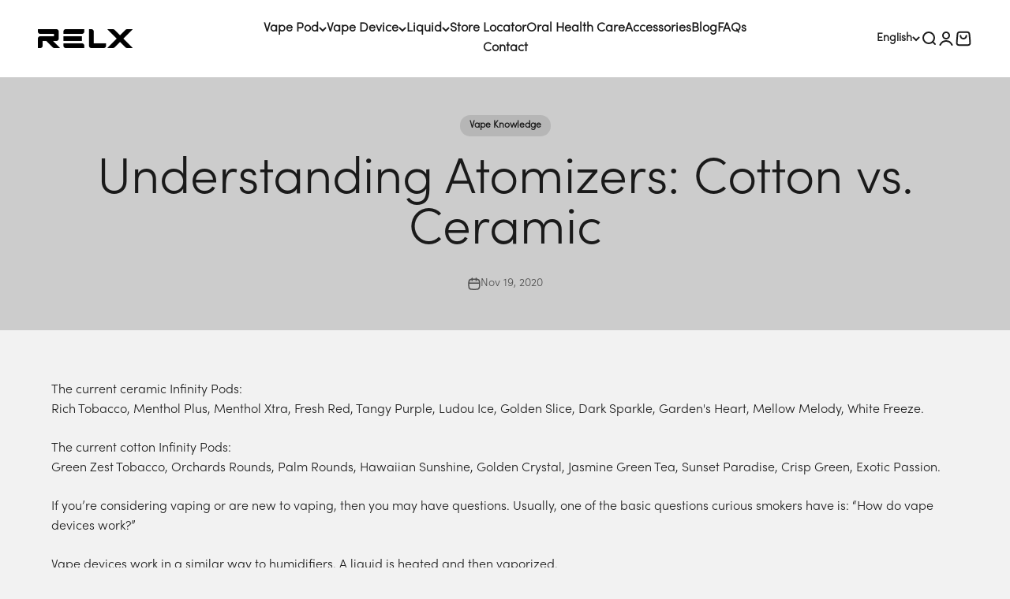

--- FILE ---
content_type: text/html; charset=utf-8
request_url: https://www.relxnow.co.nz/apps/reviews/articles?url=https:/www.relxnow.co.nz/blogs/news/understanding-atomizers-cotton-vs-ceramic
body_size: 2330
content:
[  { "@context":"http://schema.org", "@type":"BlogPosting", "@id": "https://www.relxnow.co.nz/blogs/news/understanding-atomizers-cotton-vs-ceramic#article_sp_schemaplus",   "author":   { "@type": "Organization", "name": "RELX New Zealand", "url": "https:\/\/www.relxnow.co.nz" }  ,   "creator":   { "@type": "Organization", "name": "RELX New Zealand", "url": "https:\/\/www.relxnow.co.nz" }  ,  "articleBody": "The current ceramic Infinity Pods: Rich Tobacco, Menthol Plus, Menthol Xtra, Fresh Red, Tangy Purple, Ludou Ice, Golden Slice, Dark Sparkle, Garden's Heart, Mellow Melody, White Freeze.\nThe current cotton Infinity Pods: Green Zest Tobacco, Orchards Rounds, Palm Rounds, Hawaiian Sunshine, Golden Crystal, Jasmine Green Tea, Sunset Paradise, Crisp Green, Exotic Passion.\nIf you’re considering vaping or are new to vaping, then you may have questions. Usually, one of the basic questions curious smokers have is: “How do vape devices work?”\nVape devices work in a similar way to humidifiers. A liquid is heated and then vaporized.\nRELX devices are built with sophisticated technology to deliver a phenomenal vaping experience. Some key components of the vape device are the battery, flavour pod and atomizer.  \nThe whole process happens in a few seconds. The moment you inhale, the sensor on the device triggers the power output to activate the atomizer to begin heating up the e-liquid, which is then quickly vaporized for you to inhale. No ashes, no tar and best of all, no bad smells as compared to smoking cigarettes.\nWhat is an atomizer?\nDuring the vaping process, heat needs to be generated to vaporize e-liquid. An atomizer contains the heating elements needed for the vaporization process to work. The atomizer is located inside the flavour pod. \nEach time you change the flavour pod, you are starting with a fresh atomizer. Some vapers have issues with leaking, but with a new atomizer swapped out every few days, the risk of leaking is lower compared to open-system devices. \nFor most of the RELX Infinity Pods, we use ceramic in the atomizer as the wick to soak up the e-liquid. And, in the newly released Infinity Pod Rich Tobacco flavour, we are using cotton fibers in the atomizer. \nBoth atomizers have their own benefits, so let’s break it down and focus on the ceramic atomizer first.\nCeramic Atomizer\nAs mentioned above, most of the RELX Infinity Pods is equipped with a ceramic atomizer. As you know, the atomizer vaporizes the e-liquid, so why ceramic? \nCeramic can be heated at high temperatures and is also porous. In the flavour pod, the e-liquid evenly soaks into the ceramic, and once you inhale, the atomizer instantly heats to the right temperature and is evenly distributed. So each puff keeps a degree of flavour consistency from the first to the last puff. \nIt completely unlocks the full-bodied flavour. This works well with certain flavours that are best experienced in their full taste. \nFor example, if you’re trying Fresh Red with the RELX Infinity Pod, you will notice the flavour comes all at once and fills your mouth. The flavour profile for Fresh Red is pure with bold notes and the RELX Infinity Pod is a perfect match to unlock its full and authentic flavour.\nCotton Atomizer\nRELX Infinity Pod Rich Tobacco flavour is equipped with a cotton wick in the atomizer. The raw cotton fibers soak in the e-liquid and are heated without burning to vapourize the e-liquid. \nSo why cotton? \nActually, it’s all about the experience. \nWhen vaping with a cotton atomizer, the heat gradually rises and the vapour is slightly warmer. Unlike a ceramic atomizer which heats the e-liquid all at once to release a full-flavour, the RELXPods or the atomizers with cotton fibers, deliver the flavour layer-by-layer. \nThe vapour is pleasant and warm with each puff unlocking every flavour detail. For flavours which have been crafted to release different flavour notes, RELXPods offer a more dynamic experience. \nFor example, at the first puff of Rich Tobacco, you will taste the nutty notes and then the flavour opens up with smokiness. Each puff will deliver a new experience. \nIt’s All Up to You\nWhether you want to use the ceramic atomizer or the cotton atomizer, both are available to be used as a RELX Essential pod and as a RELX Infinity pod. And of course, both are going to provide a great experience every time you vape. \nAt RELX, we know our flavours, which is why certain flavours will be released in the ceramic or the cotton atomizer. Each flavour we release is crafted to deliver a more authentic taste and pleasant experience.   \nNo matter the atomizer or the flavour you choose, each puff will be Super Smooth™. RELX's proprietary technology equips our vape devices to provide a phenomenal mouthfeel. \nTry both types of pods and discover which is your preferred choice. \nMore About Us\nRELX’s products are not just simple vaping devices. They are cutting-edge products that represent the most advanced generation of vaping technology. RELX also offers vaping starter kits for people who want to transition away from smoking. Our vaping devices and products combine elegant and modern designs with an innovative, next-generation technology to provide you with a reliable and stylish replacement for cigarette smoking.\nMore information about vaping knowledge can be found at RELX New Zealand.\n\n\n", "comment": [  ], "commentCount": " 0", "dateCreated":"2020-11-19T14:21:13Z", "dateModified":"2025-06-16T13:26:02Z", "datePublished":"2020-11-19T14:21:13Z",  "description":"",  "headline":"Understanding Atomizers: Cotton vs. Ceramic",  "image": { "@type":"ImageObject", "url":"https:\/\/cdn.shopify.com\/s\/images\/admin\/no-image-grande.gif" },  "keywords": [  "Vape Knowledge"   ], "mainEntityOfPage": { "@type": "WebPage", "@id": "https://www.relxnow.co.nz/blogs/news/understanding-atomizers-cotton-vs-ceramic#webpage_sp_schemaplus" }, "publisher": { "@type": "Organization",  "name": "RELX New Zealand" },  "url":"https://www.relxnow.co.nz/blogs/news/understanding-atomizers-cotton-vs-ceramic" }      ,{ "@context": "http://schema.org", "@type": "BreadcrumbList", "name": "RELX New Zealand Breadcrumbs Schema by SchemaPlus", "itemListElement": [ { "@type": "ListItem", "position": 1, "item": { "@id": "https://www.relxnow.co.nz/blogs/news", "name": "Blog \u0026 News" } }, { "@type": "ListItem", "position": 2, "item": { "@id": "https://www.relxnow.co.nz/blogs/news/understanding-atomizers-cotton-vs-ceramic", "name": "Understanding Atomizers: Cotton vs. Ceramic" } } ] }  ]

--- FILE ---
content_type: application/x-javascript
request_url: https://cdn.roseperl.com/storelocator-prod/setting/relxnow-new-zealand-1768445346.js?shop=relxnow-new-zealand.myshopify.com
body_size: 115590
content:
SCASLSetting={"apikey":"AIzaSyCUb9ReHk_cVciKz4nj0Ec1zF3E9JQLmp0","radius":["100"],"df_radius":100,"df_measurement":"km","selected_tags":["After Sales service","Vape Store","RELX Store","MagicGo MAX Testing"],"selected_wfields":["title","description","phone","web","store_image","address","city"],"wstyle":"#scasl-window-container #scasl-title{display:block !important}\n#scasl-window-container #scasl-description{display:block !important}\n#scasl-window-container #scasl-phone{display:block !important}\n#scasl-window-container #scasl-web{display:block !important}\n#scasl-window-container #scasl-store_image{display:block !important}\n#scasl-window-container #scasl-address{display:block !important}\n#scasl-window-container #scasl-city{display:inline-block !important}\n","selected_lfields":["title","description","store_image","address","country","city","distance","direction"],"lstyle":"#scasl-list-container #scasl-title{display:block !important}\n#scasl-list-container #scasl-description{display:block !important}\n#scasl-list-container #scasl-store_image{display:block !important}\n#scasl-list-container #scasl-address{display:block !important}\n#scasl-list-container #scasl-country{display:inline-block !important}\n#scasl-list-container #scasl-city{display:inline-block !important}\n#scasl-list-container #scasl-distance{display:block !important}\n#scasl-list-container #scasl-direction{display:block !important}\n","zoom":15,"extrafield":"extrafield","status":1,"autogeocode":1,"alltags":0,"search_bg_color":"#ffffff","search_border_color":"#cccccc","search_border_size":0,"loc_btn_color":"#ffcd00","search_btn_color":"#ffcd00","map_border_color":"#cccccc","map_border_size":0,"map_bg_color":"#ffffff","info_border_color":"#cccccc","info_border_size":1,"info_bg_color":"#ffffff","info_shop_name_color":"#000000","info_shop_info_color":"#555555","info_shop_info_font":"","info_shop_name_font":"","search_font":"","page_title":"Vape Shops Near Me","curr_loc_text":"Current Location","radius_text":"Search Radius","msr_text":"Search Radius Measurement","find_loc_btn_text":"Find RELX Near Me","search_btn_text":"Find RELX","filter_tags_text":"Filter Tags","enter_a_location_text":"Enter a location","add_error_alert":"Address Error","distance_error_alert":"Unfortunately, our closest location is more than","no_result_title":"No results","no_result_tags":"No locations were found with the given tags. Please modify your selections or input.","max_results":27,"scasl_phone_label":"","scasl_fax_label":"","scasl_email_label":"","scasl_schedule_label":"","map_style_name":"default","map_style_data":"","no_result_go_to_home_page":"Go to home page","default_view":0,"default_latitude":"-36.9351157","default_longitude":"174.9012242","filter_tags_by":"and","default_view_zoom":9,"restric_country":["nz"],"restric_country_text":"New Zealand","miles_text":"miles","kilometers_text":"kilometers","cluster":1,"max_result_in_first_loading":5000,"no_limit_text":"No Limit","query_url":1,"clusters_style":"default","clustering_custom":"{\"cluster_color_level_1\":\"#ffffff\",\"cluster_image_level_1\":\"https:\\\/\\\/developers.google.com\\\/maps\\\/documentation\\\/javascript\\\/examples\\\/markerclusterer\\\/m1.png\",\"cluster_color_level_2\":\"#ffffff\",\"cluster_image_level_2\":\"https:\\\/\\\/developers.google.com\\\/maps\\\/documentation\\\/javascript\\\/examples\\\/markerclusterer\\\/m2.png\",\"cluster_color_level_3\":\"#ffffff\",\"cluster_image_level_3\":\"https:\\\/\\\/developers.google.com\\\/maps\\\/documentation\\\/javascript\\\/examples\\\/markerclusterer\\\/m3.png\",\"cluster_color_level_4\":\"#ffffff\",\"cluster_image_level_4\":\"https:\\\/\\\/developers.google.com\\\/maps\\\/documentation\\\/javascript\\\/examples\\\/markerclusterer\\\/m1.png\",\"cluster_color_level_5\":\"#ffffff\",\"cluster_image_level_5\":\"https:\\\/\\\/developers.google.com\\\/maps\\\/documentation\\\/javascript\\\/examples\\\/markerclusterer\\\/m5.png\"}","no_result_url":"","autocomplete_option":"address","store_sort":"default","view_map_btn_text":"View Map","created_at":"2019-02-28T04:27:34.000000Z","unlimited_search_radius":1,"dynamic_view":1,"dynamic_view_realtime":1,"pegman":1,"map_satellite_option":1,"zoom_control":1,"restricted_map_view":0,"display_operating_hours":0,"operating_hours":"","date_overrides":"","location_is_disabled_alert":"Location Services Disabled","location_is_disabled_text":"Please turn on device location to use Find My Location","kilometer_unit_text":"Kilometer","meter_unit_text":"Mile","more_text":"More","less_text":"Less","list_text":"List","map_text":"Map","direction_text":"Directions","image_position":"beside","image_size":"medium","open_text":"Open","opens_text":"Opens","open_now_text":"Open now","closed_text":"Closed","closes_text":"Closes","closes_soon_text":"Closes soon","monday_text":"Monday","tuesday_text":"Tuesday","wednesday_text":"Wednesday","thursday_text":"Thursday","friday_text":"Friday","saturday_text":"Saturday","sunday_text":"Sunday","hours_might_differ":"Hours might differ","monday_acronym_text":"Mon","tuesday_acronym_text":"Tue","wednesday_acronym_text":"Wed","thursday_acronym_text":"Thu","friday_acronym_text":"Fri","saturday_acronym_text":"Sat","sunday_acronym_text":"Sun","address_icon":"{\"status\":\"1\",\"image\":\"<path fill-rule=\\\"evenodd\\\" d=\\\"M18 8c0-4.42-3.58-8-8-8s-8 3.58-8 8c0 .15 0 .29.01.44.13 3.55 1.99 7.62 7.13 11.29.51.36 1.21.36 1.72 0 5.14-3.67 7-7.74 7.13-11.29.01-.15.01-.29.01-.44zm-5.879 2.121a2.996 2.996 0 0 0 0-4.242 2.996 2.996 0 0 0-4.242 0 2.996 2.996 0 0 0 0 4.242 2.996 2.996 0 0 0 4.242 0z\\\"><\/path>\",\"align\":\"left\"}","phone_icon":"{\"status\":\"1\",\"image\":\"<path d=\\\"m7.876 6.976-.534-2.67a1.5 1.5 0 0 0-1.471-1.206h-3.233c-.86 0-1.576.727-1.537 1.586.461 10.161 5.499 14.025 14.415 14.413.859.037 1.584-.676 1.584-1.535v-3.235a1.5 1.5 0 0 0-1.206-1.471l-2.67-.534a1.5 1.5 0 0 0-1.636.8l-.488.975c-2 0-5-3-5-5l.975-.488c.606-.302.934-.972.801-1.635z\\\"><\/path>\",\"align\":\"left\"}","email_icon":"{\"status\":\"1\",\"image\":\"<path d=\\\"M0 5.324v10.176a1.5 1.5 0 0 0 1.5 1.5h17a1.5 1.5 0 0 0 1.5-1.5v-10.176l-9.496 5.54a1 1 0 0 1-1.008 0l-9.496-5.54z\\\"><\/path><path d=\\\"M19.443 3.334a1.494 1.494 0 0 0-.943-.334h-17a1.49 1.49 0 0 0-.943.334l9.443 5.508 9.443-5.508z\\\"><\/path>\",\"align\":\"left\"}","fax_icon":"{\"status\":\"1\",\"image\":\"<path fill-rule=\\\"evenodd\\\" d=\\\"M4 2.5a1.5 1.5 0 0 1 1.5-1.5h9a1.5 1.5 0 0 1 1.5 1.5v2.5h1.5a1.5 1.5 0 0 1 1.5 1.5v6a1.5 1.5 0 0 1-1.5 1.5h-1.5v4a1 1 0 0 1-1 1h-10a1 1 0 0 1-1-1v-4h-1.5a1.5 1.5 0 0 1-1.5-1.5v-6a1.5 1.5 0 0 1 1.5-1.5h1.5v-2.5Zm10 14.5v-5h-8v5h8Zm3-8a1 1 0 1 1-2 0 1 1 0 0 1 2 0Zm-3-6h-8v2h8v-2Z\\\"><\/path>\",\"align\":\"left\"}","web_url_icon":"{\"status\":\"1\",\"image\":\"<path d=\\\"M13.903 8c.06.629.097 1.292.097 2a1 1 0 0 1-2 0c0-.713-.039-1.378-.105-2h-3.803c-.139 1.33-.14 2.67-.004 4h1.912a1 1 0 0 1 0 2h-1.584c.469 2.08 1.202 3.41 1.585 4 0 0 .789.013.926.002a1.008 1.008 0 0 1 1.07.925 1 1 0 0 1-.924 1.07c-.094.007-1.073.003-1.073.003-5.514 0-10-4.486-10-10 0-5.515 4.486-10 10-10s10 4.485 10 10c0 .379-.036.749-.079 1.116a1.001 1.001 0 0 1-1.987-.233c.035-.291.066-.583.066-.883 0-.692-.098-1.36-.263-2h-3.834zm-3.915-5.964c-.386.606-1.1 1.931-1.564 3.964h3.137c-.466-2.033-1.185-3.358-1.573-3.964zm-7.725 9.964h3.819a21.604 21.604 0 0 1-.095-1.996c0-.67.033-1.338.096-2.004h-3.82a7.946 7.946 0 0 0-.263 2 7.96 7.96 0 0 0 .263 2zm.819 2a8.031 8.031 0 0 0 4.437 3.601 16.293 16.293 0 0 1-1.148-3.601h-3.289zm3.291-8a16.235 16.235 0 0 1 1.15-3.603 8.03 8.03 0 0 0-4.441 3.603h3.291zm7.239 0h3.305a8.029 8.029 0 0 0-4.465-3.612 16.128 16.128 0 0 1 1.16 3.612z\\\"><\/path><path d=\\\"m15.223 18.945-2.55-5.61a.5.5 0 0 1 .662-.662l5.61 2.55a.5.5 0 0 1 .017.903l-1.742.87a.5.5 0 0 0-.223.224l-.871 1.742a.5.5 0 0 1-.903-.017z\\\"><\/path>\",\"align\":\"left\"}","oh_icon":"{\"status\":\"1\",\"image\":\"<path d=\\\"M10 20c-5.514 0-10-4.486-10-10s4.486-10 10-10 10 4.486 10 10-4.486 10-10 10zm1-15a1 1 0 1 0-2 0v5a1 1 0 0 0 .293.707l3 3a1 1 0 0 0 1.414-1.414l-2.707-2.707v-4.586z\\\"><\/path>\",\"align\":\"left\"}","icon_color":"#fe5000","def_apk":"AIzaSyCIc9H3z2GFNnygX9XBLq08MYJsZ1ljp8A","locationsRaw":"[{\"lat\":\"-37.0622958\",\"lng\":\"174.943521\",\"id\":15290829,\"name\":\"THIRSTY LIQUOR PAPAKURA\",\"store_image\":\"https:\\\/\\\/cdn.shopify.com\\\/s\\\/files\\\/1\\\/0221\\\/2501\\\/9200\\\/t\\\/19\\\/assets\\\/scasl_1698798705_thirstylogo_compact.png\",\"address\":\"129 O'Shannessey Street, Papakura\",\"country\":\"New Zealand\",\"city\":\"Auckland\",\"postal\":\"2110\",\"priority\":1,\"apply_to_type\":1},{\"lat\":\"-36.87265984\",\"lng\":\"174.8323327\",\"id\":15290830,\"name\":\"Dorchester Superette\",\"address\":\"2 Dorchester St\",\"address2\":\"Meadowbank\",\"country\":\"New Zealand\",\"city\":\"Auckland\",\"postal\":\"1072\",\"priority\":1,\"apply_to_type\":1},{\"lat\":\"-36.9021635\",\"lng\":\"174.904371\",\"id\":15290831,\"name\":\"The Bottle O Aviemore \",\"tagsvalue\":\"After Sales service\",\"tags\":[{\"tag\":\"After Sales service\"}],\"store_image\":\"\\\/\\\/cdn.shopify.com\\\/s\\\/files\\\/1\\\/0221\\\/2501\\\/9200\\\/t\\\/4\\\/assets\\\/scasl_1559900504the-bottle-o_compact.jpg\",\"address\":\"14\\\/29 Aviemore Dr\",\"address2\":\"Highland Park\",\"country\":\"New Zealand\",\"city\":\"Auckland\",\"postal\":\"2010\",\"priority\":1,\"apply_to_type\":1},{\"lat\":\"-36.8576948\",\"lng\":\"174.7622161\",\"id\":15290832,\"name\":\"Goodmorning Dairy\",\"address\":\"83 Karangahape Rd\",\"address2\":\"Auckland\",\"country\":\"New Zealand\",\"city\":\"Auckland\",\"postal\":\"1010\",\"priority\":1,\"apply_to_type\":1},{\"lat\":\"-36.872011\",\"lng\":\"174.7444678\",\"id\":15290833,\"name\":\"Uptown Minimart\",\"address\":\"4\\\/83 New North Rd\",\"address2\":\"Eden Terrace\",\"country\":\"New Zealand\",\"city\":\"Auckland\",\"postal\":\"1021\",\"priority\":1,\"apply_to_type\":1},{\"lat\":\"-36.8750413\",\"lng\":\"174.7852616\",\"id\":15290834,\"name\":\"Mt Hobson Dairy\",\"address\":\"160 Remuera Rd\",\"address2\":\"Remuera\",\"country\":\"New Zealand\",\"city\":\" Auckland\",\"postal\":\"1050\",\"priority\":1,\"apply_to_type\":1},{\"lat\":\"-36.8797221\",\"lng\":\"174.7497013\",\"id\":15290835,\"name\":\"Burnley Superette\",\"address\":\"355 Dominion Rd\",\"address2\":\"Kingsland\",\"country\":\"New Zealand\",\"city\":\"Auckland\",\"postal\":\"1024\",\"priority\":1,\"apply_to_type\":1},{\"lat\":\"-36.8725729\",\"lng\":\"174.8323284\",\"id\":15290836,\"name\":\"Dorchester Liquor\",\"address\":\"4 Dorchester St\",\"address2\":\"Meadowbank\",\"country\":\"New Zealand\",\"city\":\"Auckland\",\"postal\":\"1072\",\"priority\":1,\"apply_to_type\":1},{\"lat\":\"-36.8593422\",\"lng\":\"174.7021836\",\"id\":15290837,\"name\":\"Point Superette\",\"address\":\"346 Point Chevalier Rd\",\"address2\":\"Point Chevalier\",\"country\":\"New Zealand\",\"city\":\"Auckland\",\"postal\":\"1022\",\"priority\":1,\"apply_to_type\":1},{\"lat\":\"-36.8985617\",\"lng\":\"174.8100654\",\"id\":15290838,\"name\":\"ELLERSLIE VAPE SHOP\",\"tagsvalue\":\"Vape Store\",\"tags\":[{\"tag\":\"Vape Store\"}],\"marker_image\":\"\\\/\\\/cdn.shopify.com\\\/s\\\/files\\\/1\\\/0221\\\/2501\\\/9200\\\/t\\\/19\\\/assets\\\/scasl_1644526377location-symbol-png_compact.png\",\"address\":\"133 Main Hwy\",\"address2\":\"Ellerslie\",\"country\":\"New Zealand\",\"city\":\"Auckland\",\"postal\":\"1051\",\"priority\":1,\"apply_to_type\":1},{\"lat\":\"-36.9124382\",\"lng\":\"174.929917\",\"id\":15290839,\"name\":\"BLACK BULL LIQUOR SOMMERVILLE\",\"store_image\":\"\\\/\\\/cdn.shopify.com\\\/s\\\/files\\\/1\\\/0221\\\/2501\\\/9200\\\/t\\\/4\\\/assets\\\/scasl_1607383136blackbull_compact.png\",\"address\":\"113L Meadowland Drive\",\"address2\":\"Somerville\",\"country\":\"New Zealand\",\"city\":\"Auckland\",\"postal\":\"2014\",\"priority\":1,\"apply_to_type\":1},{\"lat\":\"-36.7836019\",\"lng\":\"174.7534363\",\"id\":15290840,\"name\":\"AUCKLAND SHORE VAPE\",\"tagsvalue\":\"Vape Store\",\"tags\":[{\"tag\":\"Vape Store\"}],\"marker_image\":\"\\\/\\\/cdn.shopify.com\\\/s\\\/files\\\/1\\\/0221\\\/2501\\\/9200\\\/t\\\/4\\\/assets\\\/scasl_1628594535location-symbol-png_compact.png\",\"address\":\"78 Taharoto Road\",\"address2\":\"Takapuna\",\"country\":\"New Zealand\",\"city\":\"Auckland\",\"postal\":\"622\",\"priority\":1,\"apply_to_type\":1},{\"lat\":\"-36.7429014\",\"lng\":\"174.6964331\",\"id\":15290841,\"name\":\"CLASSICAL VAPE LIMITED \\\/ ALBANY SUPERETTE \",\"tagsvalue\":\"Vape Store,MagicGo MAX Testing\",\"tags\":[{\"tag\":\"Vape Store\"},{\"tag\":\"MagicGo MAX Testing\"}],\"address\":\"372 Rosedale Road\",\"address2\":\"Albany\",\"country\":\"New Zealand\",\"city\":\"Auckland\",\"postal\":\"632\",\"priority\":1,\"apply_to_type\":1},{\"lat\":\"-36.8998831\",\"lng\":\"174.7734245\",\"id\":15290842,\"name\":\"Patel Superette\",\"address\":\"584 Manukau Road\",\"address2\":\"One Tree Hill\",\"country\":\"New Zealand\",\"city\":\"Auckland\",\"postal\":\"1023\",\"priority\":1,\"apply_to_type\":1},{\"lat\":\"-36.9075451\",\"lng\":\"174.7748853\",\"id\":15290843,\"name\":\"Parkgate Superette\",\"address\":\"655 Manukau Road\",\"address2\":\"Royal Oak\",\"country\":\"New Zealand\",\"city\":\"Auckland\",\"postal\":\"1023\",\"priority\":1,\"apply_to_type\":1},{\"lat\":\"-36.8460506\",\"lng\":\"174.7713792\",\"id\":15290844,\"name\":\"U Mart\",\"address\":\"15 Anzac Avenue\",\"address2\":\"Auckland\",\"country\":\"New Zealand\",\"city\":\"Auckland\",\"postal\":\"1010\",\"priority\":1,\"apply_to_type\":1},{\"lat\":\"-36.9089661\",\"lng\":\"174.8892148\",\"id\":15290846,\"name\":\"Gossamer Dairy\",\"address\":\"6 Ussher Place\",\"address2\":\"Pakuranga Heights\",\"country\":\"New Zealand\",\"city\":\"Auckland\",\"postal\":\"2010\",\"priority\":1,\"apply_to_type\":1},{\"lat\":\"-36.964617\",\"lng\":\"174.905276\",\"id\":15290847,\"name\":\"Xpress Mart\",\"address\":\"125 Ormiston Road\",\"address2\":\"Flat Bush\",\"country\":\"New Zealand\",\"city\":\"Auckland\",\"postal\":\"2016\",\"priority\":1,\"apply_to_type\":1},{\"lat\":\"-36.8599845\",\"lng\":\"174.8692272\",\"id\":15290848,\"name\":\"Glen Superette\",\"address\":\"86 Riddell Road\",\"address2\":\"Glendowie\",\"country\":\"New Zealand\",\"city\":\"Auckland\",\"postal\":\"1071\",\"priority\":1,\"apply_to_type\":1},{\"lat\":\"-36.7342734\",\"lng\":\"174.7336569\",\"id\":15290849,\"name\":\"Thirsty Liquor East Coast Bays\",\"phone\":\"09 479 1430\",\"tagsvalue\":\"After Sales service\",\"tags\":[{\"tag\":\"After Sales service\"}],\"store_image\":\"\\\/\\\/cdn.shopify.com\\\/s\\\/files\\\/1\\\/0221\\\/2501\\\/9200\\\/t\\\/4\\\/assets\\\/scasl_1560574306thirstylogo_compact.png\",\"address\":\"6 Rosedale Road\",\"address2\":\"Pinehill\",\"country\":\"New Zealand\",\"city\":\"Auckland\",\"postal\":\"632\",\"priority\":1,\"apply_to_type\":1},{\"lat\":\"-36.7597148\",\"lng\":\"174.7398731\",\"id\":15290850,\"name\":\"Sunnynook Liquor\",\"address\":\"120 Sunnynook Road\",\"address2\":\"Sunnynook\",\"country\":\"New Zealand\",\"city\":\"Auckland\",\"postal\":\"622\",\"priority\":1,\"apply_to_type\":1},{\"lat\":\"-36.8500222\",\"lng\":\"174.7659851\",\"id\":15290852,\"name\":\"LORNE STREET VAPE\",\"tagsvalue\":\"After Sales service,Vape Store,RELX Store\",\"tags\":[{\"tag\":\"After Sales service\"},{\"tag\":\"Vape Store\"},{\"tag\":\"RELX Store\"}],\"marker_image\":\"\\\/\\\/cdn.shopify.com\\\/s\\\/files\\\/1\\\/0221\\\/2501\\\/9200\\\/t\\\/19\\\/assets\\\/scasl_1644107216relx_compact.png\",\"address\":\"10-14 Lorne Street\",\"address2\":\"CBD\",\"country\":\"New Zealand\",\"city\":\"Auckland\",\"postal\":\"1010\",\"priority\":1,\"apply_to_type\":1},{\"lat\":\"-36.8480207\",\"lng\":\"174.7646019\",\"id\":15290853,\"name\":\"Midtown Mini Superette\",\"phone\":\"09 302 3448\",\"address\":\"4\\\/22 Durham St W\",\"address2\":\"Auckland\",\"country\":\"New Zealand\",\"city\":\"Auckland\",\"postal\":\"1010\",\"priority\":1,\"apply_to_type\":1},{\"lat\":\"-43.5047367\",\"lng\":\"172.5843315\",\"id\":15290854,\"name\":\"Clyde Road Dairy\",\"phone\":\"33512215\",\"address\":\"364 Clyde Road\",\"address2\":\"Bryndwr\",\"country\":\"New Zealand\",\"city\":\"Christchurch\",\"postal\":\"8053\",\"priority\":1,\"apply_to_type\":1},{\"lat\":\"-36.8766995\",\"lng\":\"174.7510497\",\"id\":15290855,\"name\":\"Mr. Wang Bar\",\"phone\":\"09-630 2833\",\"tagsvalue\":\"After Sales service\",\"tags\":[{\"tag\":\"After Sales service\"}],\"store_image\":\"\\\/\\\/cdn.shopify.com\\\/s\\\/files\\\/1\\\/0221\\\/2501\\\/9200\\\/t\\\/4\\\/assets\\\/scasl_1554076541mrwang_compact.jpg\",\"address\":\"250 Dominion Road\",\"address2\":\"Mount Eden\",\"country\":\"New Zealand\",\"city\":\"Auckland\",\"postal\":\"1024\",\"priority\":1,\"apply_to_type\":1},{\"lat\":\"-36.845971\",\"lng\":\"174.767374\",\"id\":15290856,\"name\":\"Inta liquor shop\",\"phone\":\"09 3583357\",\"address\":\"20 Fort Sreet\",\"address2\":\"Auckland\",\"country\":\"New Zealand\",\"city\":\"Auckland\",\"postal\":\"1010\",\"priority\":1,\"apply_to_type\":1},{\"lat\":\"-36.9062116\",\"lng\":\"174.9274201\",\"id\":15290857,\"name\":\"Union Liquor\",\"phone\":\"95345866\",\"address\":\"30 Union Road\",\"address2\":\"Howick\",\"country\":\"New Zealand\",\"city\":\"Auckland\",\"postal\":\"2014\",\"priority\":1,\"apply_to_type\":1},{\"lat\":\"-36.8492639\",\"lng\":\"174.7655698\",\"id\":15290858,\"name\":\"Sail City Mart\",\"address\":\"7 Victoria Street East\",\"address2\":\"Auckland\",\"country\":\"New Zealand\",\"city\":\"Auckland\",\"postal\":\"1141\",\"priority\":1,\"apply_to_type\":1},{\"lat\":\"-36.8530332\",\"lng\":\"174.779236\",\"id\":15290859,\"name\":\"Wyvern Dairy\",\"phone\":\"93732168\",\"address\":\"120 Parnell Road\",\"address2\":\"Parnell\",\"country\":\"New Zealand\",\"city\":\"Auckland\",\"postal\":\"1052\",\"priority\":1,\"apply_to_type\":1},{\"lat\":\"-36.8110924\",\"lng\":\"174.7129228\",\"id\":15290860,\"name\":\"The Bottle O Birkenhead \",\"phone\":\"94182112\",\"store_image\":\"\\\/\\\/cdn.shopify.com\\\/s\\\/files\\\/1\\\/0221\\\/2501\\\/9200\\\/t\\\/4\\\/assets\\\/scasl_1559900487the-bottle-o_compact.jpg\",\"address\":\"174 Mokoia Road \",\"address2\":\"Chatswood \",\"country\":\"New Zealand\",\"city\":\"Auckland \",\"postal\":\"626\",\"priority\":1,\"apply_to_type\":1},{\"lat\":\"-36.6139817\",\"lng\":\"174.7925202\",\"id\":15290861,\"name\":\"Gulf Harbour Foodmarket\",\"phone\":\"09- 4281418\",\"address\":\"69F Gulf Harbour Drive \",\"address2\":\"Gulf Harbour \",\"country\":\"New Zealand\",\"city\":\"Whangaparaoa\",\"postal\":\"930\",\"priority\":1,\"apply_to_type\":1},{\"lat\":\"-36.7094727\",\"lng\":\"174.7293728\",\"id\":15290862,\"name\":\"VAPES NORTHCROSS MALL\",\"phone\":\"94761100\",\"tagsvalue\":\"After Sales service,Vape Store,MagicGo MAX Testing\",\"tags\":[{\"tag\":\"After Sales service\"},{\"tag\":\"Vape Store\"},{\"tag\":\"MagicGo MAX Testing\"}],\"marker_image\":\"\\\/\\\/cdn.shopify.com\\\/s\\\/files\\\/1\\\/0221\\\/2501\\\/9200\\\/t\\\/4\\\/assets\\\/scasl_1633573685location-symbol-png_compact.png\",\"address\":\"176E Carlisle Road\",\"address2\":\"Northcross\",\"country\":\"New Zealand\",\"city\":\"Auckland\",\"postal\":\"632\",\"priority\":1,\"apply_to_type\":1,\"shareable_link\":\"https:\\\/\\\/www.google.com\\\/maps\\\/place\\\/?q=place_id:ChIJHxa-jqo7DW0RyTM_0FkoUcw\"},{\"lat\":\"-37.0277581\",\"lng\":\"174.8874761\",\"id\":15290863,\"name\":\"Leabank Superette\",\"phone\":\"92669653\",\"address\":\"102 - 104 Weymouth Road \",\"address2\":\"Manurewa \",\"country\":\"New Zealand\",\"city\":\"Auckland \",\"postal\":\"2102\",\"priority\":1,\"apply_to_type\":1},{\"lat\":\"-36.6045644\",\"lng\":\"174.6785578\",\"id\":15290864,\"name\":\"Millwater Superette\",\"phone\":\"92156821\",\"address\":\"2\\\/175 Millwater Parkway\",\"address2\":\"Silverdale\",\"country\":\"New Zealand\",\"city\":\"Auckland\",\"postal\":\"932\",\"priority\":1,\"apply_to_type\":1},{\"lat\":\"-36.8489439\",\"lng\":\"174.7437162\",\"id\":15290865,\"name\":\"Ponsonby Superette\",\"address\":\"292 Ponsonby Road \",\"address2\":\"Ponsonby \",\"country\":\"New Zealand\",\"city\":\"Auckland \",\"postal\":\"1011\",\"priority\":1,\"apply_to_type\":1},{\"lat\":\"-37.0392736\",\"lng\":\"174.9194106\",\"id\":15290866,\"name\":\"SUPERVALUE TAKANINI\",\"phone\":\"92991522\",\"address\":\"31 Manuroa Road \",\"address2\":\"Takanini \",\"country\":\"New Zealand\",\"city\":\"Auckland\",\"postal\":\"2112\",\"priority\":1,\"apply_to_type\":1},{\"lat\":\"-36.7569543\",\"lng\":\"174.5920088\",\"id\":15290867,\"name\":\"RIVERHEAD VAPE\",\"tagsvalue\":\"Product testing available,Vape Store\",\"tags\":[{\"tag\":\"Product testing available\"},{\"tag\":\"Vape Store\"}],\"marker_image\":\"\\\/\\\/cdn.shopify.com\\\/s\\\/files\\\/1\\\/0221\\\/2501\\\/9200\\\/t\\\/4\\\/assets\\\/scasl_1628592447location-symbol-png_compact.png\",\"address\":\"1053 Coatesville-Riverhead Highway\",\"address2\":\"Riverhead\",\"country\":\"New Zealand\",\"city\":\"Auckland\",\"postal\":\"820\",\"priority\":1,\"apply_to_type\":1},{\"lat\":\"-36.9573704\",\"lng\":\"174.8336018\",\"id\":15290868,\"name\":\"Super Liquor Mangere East\",\"tagsvalue\":\"Product testing available\",\"tags\":[{\"tag\":\"Product testing available\"}],\"store_image\":\"\\\/\\\/cdn.shopify.com\\\/s\\\/files\\\/1\\\/0221\\\/2501\\\/9200\\\/t\\\/4\\\/assets\\\/scasl_1557536205super-liquor_compact.jpg\",\"marker_image\":\"\\\/\\\/cdn.shopify.com\\\/s\\\/files\\\/1\\\/0221\\\/2501\\\/9200\\\/t\\\/4\\\/assets\\\/scasl_1557536206relxblk_compact.png\",\"address\":\"1 Savill Drive\",\"address2\":\"Mangere East\",\"country\":\"New Zealand\",\"city\":\"Auckland\",\"postal\":\"2024\",\"priority\":1,\"apply_to_type\":1},{\"lat\":\"-36.8544144\",\"lng\":\"174.7658027\",\"id\":15290869,\"name\":\"D&N Mart\",\"address\":\"101-76 Wakefield Street\",\"address2\":\"Auckland\",\"country\":\"New Zealand\",\"city\":\"Auckland\",\"postal\":\"1010\",\"priority\":1,\"apply_to_type\":1},{\"lat\":\"-36.9152374\",\"lng\":\"174.8896248\",\"id\":15290870,\"name\":\"Four Square Pakuranga Heights\",\"store_image\":\"\\\/\\\/cdn.shopify.com\\\/s\\\/files\\\/1\\\/0221\\\/2501\\\/9200\\\/t\\\/4\\\/assets\\\/scasl_15621103464-square_compact.png\",\"address\":\"114 Reeves Road\",\"address2\":\"Pakuranga Heights\",\"country\":\"New Zealand\",\"city\":\"Auckland\",\"postal\":\"2010\",\"priority\":1,\"apply_to_type\":1},{\"lat\":\"-36.8481326\",\"lng\":\"174.7630861\",\"id\":15290871,\"name\":\"VICTORIA STREET VAPE STORE\",\"tagsvalue\":\"Vape Store\",\"tags\":[{\"tag\":\"Vape Store\"}],\"marker_image\":\"\\\/\\\/cdn.shopify.com\\\/s\\\/files\\\/1\\\/0221\\\/2501\\\/9200\\\/t\\\/19\\\/assets\\\/scasl_1639627458location-symbol-png_compact.png\",\"address\":\"67 Victoria Street West\",\"address2\":\"Auckland\",\"country\":\"New Zealand\",\"city\":\"Auckland\",\"postal\":\"1010\",\"priority\":1,\"apply_to_type\":1},{\"lat\":\"-36.8473707\",\"lng\":\"174.761701\",\"id\":15290872,\"name\":\"Hobson Liquor\",\"address\":\"51A Hobson Street\",\"address2\":\"Auckland Central\",\"country\":\"New Zealand\",\"city\":\"Auckland\",\"postal\":\"1010\",\"priority\":1,\"apply_to_type\":1},{\"lat\":\"-36.8542547\",\"lng\":\"174.7633137\",\"id\":15290873,\"name\":\"Volt Convenience\",\"address\":\"107 Mayoral Drive\",\"address2\":\"Auckland Central\",\"country\":\"New Zealand\",\"city\":\"Auckland\",\"postal\":\"1010\",\"priority\":1,\"apply_to_type\":1},{\"lat\":\"-36.8455233\",\"lng\":\"174.7720261\",\"id\":15290874,\"name\":\"City Convenience Store\",\"address\":\"18 Beach Road\",\"address2\":\"Auckland\",\"country\":\"New Zealand\",\"city\":\"Auckland\",\"postal\":\"1010\",\"priority\":1,\"apply_to_type\":1},{\"lat\":\"-36.848383\",\"lng\":\"174.7726867\",\"id\":15290875,\"name\":\"Just Mart Anzac Ave\",\"address\":\"87a Anzac Avenue\",\"address2\":\"Auckland\",\"country\":\"New Zealand\",\"city\":\"Auckland\",\"postal\":\"1010\",\"priority\":1,\"apply_to_type\":1},{\"lat\":\"-36.8484488\",\"lng\":\"174.7726322\",\"id\":15290876,\"name\":\"Starz Convenience Store Eden Cres\",\"address\":\"103\\\/36 Eden Crescent\",\"address2\":\"Auckland\",\"country\":\"New Zealand\",\"city\":\"Auckland\",\"postal\":\"1010\",\"priority\":1,\"apply_to_type\":1},{\"lat\":\"-36.8913143\",\"lng\":\"174.8212902\",\"id\":15290877,\"name\":\"Liquor Spot Cobra\",\"address\":\"71 Marua Road\",\"address2\":\"Ellerslie\",\"country\":\"New Zealand\",\"city\":\"Auckland\",\"postal\":\"1051\",\"priority\":1,\"apply_to_type\":1},{\"lat\":\"-36.8458879\",\"lng\":\"174.7710894\",\"id\":15290878,\"name\":\"Buy The Way Convenience Store \",\"address\":\"1 Anzac Avenue\",\"address2\":\"Auckland\",\"country\":\"New Zealand\",\"city\":\"Auckland\",\"postal\":\"1010\",\"priority\":1,\"apply_to_type\":1},{\"lat\":\"-36.9015692\",\"lng\":\"174.7378245\",\"id\":15290879,\"name\":\"Jyotis Dairy\",\"address\":\"328 Mt Albert Road\",\"address2\":\"Mt Roskill\",\"country\":\"New Zealand\",\"city\":\"Auckland\",\"postal\":\"1041\",\"priority\":1,\"apply_to_type\":1},{\"lat\":\"-36.8580582\",\"lng\":\"174.760139\",\"id\":15290881,\"name\":\"Kiwi Liquor\",\"address\":\"178 Karangahape Road\",\"address2\":\"Auckland\",\"country\":\"New Zealand\",\"city\":\"Auckland\",\"postal\":\"1010\",\"priority\":1,\"apply_to_type\":1},{\"lat\":\"-36.8564197\",\"lng\":\"174.7624699\",\"id\":15290882,\"name\":\"Prime Supermarket\",\"address\":\"490 Queen Street\",\"address2\":\"Auckland\",\"country\":\"New Zealand\",\"city\":\"Auckland\",\"postal\":\"1010\",\"priority\":1,\"apply_to_type\":1},{\"lat\":\"-36.977321\",\"lng\":\"174.897606\",\"id\":15290883,\"name\":\"VAPE LEGENDS NEW ZEALAND\",\"description\":\"RELX Store\",\"phone\":\"6421538895\",\"tagsvalue\":\"After Sales service,Product testing available,Vape Store,RELX Store,MagicGo MAX Testing\",\"tags\":[{\"tag\":\"After Sales service\"},{\"tag\":\"Product testing available\"},{\"tag\":\"Vape Store\"},{\"tag\":\"RELX Store\"},{\"tag\":\"MagicGo MAX Testing\"}],\"store_image\":\"\\\/\\\/cdn.shopify.com\\\/s\\\/files\\\/1\\\/0221\\\/2501\\\/9200\\\/t\\\/4\\\/assets\\\/scasl_1608184586vape-legend_compact.jpg\",\"marker_image\":\"\\\/\\\/cdn.shopify.com\\\/s\\\/files\\\/1\\\/0221\\\/2501\\\/9200\\\/t\\\/4\\\/assets\\\/scasl_1628578842relx_compact.png\",\"address\":\"186A Te Irirangi Drive\",\"address2\":\"Flat Bush\",\"country\":\"New Zealand\",\"city\":\"Auckland\",\"postal\":\"2023\",\"priority\":1,\"apply_to_type\":1},{\"lat\":\"-36.899268\",\"lng\":\"174.7563812\",\"id\":15290885,\"name\":\"LIQUOR LEGENDS MT EDEN\",\"address\":\"114 Duke Street\",\"address2\":\"Mt Eden\",\"country\":\"New Zealand\",\"city\":\"Auckland\",\"postal\":\"1042\",\"priority\":1,\"apply_to_type\":1},{\"lat\":\"-36.9090707\",\"lng\":\"174.68368\",\"id\":15290886,\"name\":\"Station Mart New Lynn\",\"address\":\"32-40 Totara Avenue\",\"address2\":\"New Lynn\",\"country\":\"New Zealand\",\"city\":\"Auckland\",\"postal\":\"600\",\"priority\":1,\"apply_to_type\":1},{\"lat\":\"-36.9810542\",\"lng\":\"174.7826065\",\"id\":15290887,\"name\":\"Post Office Public House\",\"address\":\"55 Montgomerie Road\",\"address2\":\"Airport Oaks\",\"country\":\"New Zealand\",\"city\":\"Auckland\",\"postal\":\"2022\",\"priority\":1,\"apply_to_type\":1},{\"lat\":\"-36.8655295\",\"lng\":\"174.7766432\",\"id\":15290888,\"name\":\"Skyblue Superette\",\"address\":\"33 Kingdon Street\",\"address2\":\"Newmarket\",\"country\":\"New Zealand\",\"city\":\"Auckland\",\"postal\":\"1023\",\"priority\":1,\"apply_to_type\":1},{\"lat\":\"-36.8480689\",\"lng\":\"174.7672633\",\"id\":15290889,\"name\":\"KORNER VAPE \",\"tagsvalue\":\"Vape Store\",\"tags\":[{\"tag\":\"Vape Store\"}],\"marker_image\":\"\\\/\\\/cdn.shopify.com\\\/s\\\/files\\\/1\\\/0221\\\/2501\\\/9200\\\/t\\\/19\\\/assets\\\/scasl_1640208297location-symbol-png_compact.png\",\"address\":\"36 Courthouse Lane\",\"address2\":\"Auckland\",\"country\":\"New Zealand\",\"city\":\"Auckland\",\"postal\":\"1010\",\"priority\":1,\"apply_to_type\":1},{\"lat\":\"-36.8812099\",\"lng\":\"174.7618592\",\"id\":15290890,\"name\":\"Stop N Save Mt Eden\",\"address\":\"413 Mt Eden Road\",\"address2\":\"Mt Eden\",\"country\":\"New Zealand\",\"city\":\"Auckland\",\"postal\":\"1024\",\"priority\":1,\"apply_to_type\":1},{\"lat\":\"-36.8778535\",\"lng\":\"174.7406212\",\"id\":15290891,\"name\":\"Rocky's Superette \",\"address\":\"175 Sandringham Road\",\"address2\":\"Sandringham\",\"country\":\"New Zealand\",\"city\":\"Auckland\",\"postal\":\"1010\",\"priority\":1,\"apply_to_type\":1},{\"lat\":\"-36.8589494\",\"lng\":\"174.7237609\",\"id\":15290892,\"name\":\"GARNET VAPE\",\"phone\":\"09 378 6866\",\"tagsvalue\":\"Vape Store\",\"tags\":[{\"tag\":\"Vape Store\"}],\"marker_image\":\"https:\\\/\\\/cdn.shopify.com\\\/s\\\/files\\\/1\\\/0221\\\/2501\\\/9200\\\/t\\\/19\\\/assets\\\/scasl_1655431039_location-symbol-png_compact.png\",\"address\":\"89 Garnet Road\",\"address2\":\"Westmere\",\"country\":\"New Zealand\",\"city\":\"Auckland\",\"postal\":\"1022\",\"priority\":1,\"apply_to_type\":1},{\"lat\":\"-36.8603367\",\"lng\":\"174.8365106\",\"id\":15290895,\"name\":\"Liquor Spot Kepa Road\",\"address\":\"305 Kepa Road \",\"address2\":\"Mission Bay\",\"country\":\"New Zealand\",\"city\":\"Auckland\",\"postal\":\"1071\",\"priority\":1,\"apply_to_type\":1},{\"lat\":\"-36.8489541\",\"lng\":\"174.7741603\",\"id\":15290896,\"name\":\"Cheers Liquor\",\"address\":\"131 beach road\",\"address2\":\"Auckland\",\"country\":\"New Zealand\",\"city\":\"Auckland\",\"postal\":\"1010\",\"priority\":1,\"apply_to_type\":1},{\"lat\":\"-36.8999699\",\"lng\":\"174.7645539\",\"id\":15290897,\"name\":\"Bridge Mini Mart\",\"address\":\"19 Coronation Road\",\"address2\":\"Mangere Bridge\",\"country\":\"New Zealand\",\"city\":\"Auckland\",\"postal\":\"2022\",\"priority\":1,\"apply_to_type\":1},{\"lat\":\"-36.9714065\",\"lng\":\"174.785845\",\"id\":15290898,\"name\":\"Airport Food Market\",\"phone\":\"09 275 9300\",\"address\":\"149 Kirkbridge Road\",\"address2\":\"Mangere\",\"country\":\"New Zealand\",\"city\":\"Auckland\",\"postal\":\"2022\",\"priority\":1,\"apply_to_type\":1},{\"lat\":\"-36.8460948\",\"lng\":\"174.7687151\",\"id\":15290899,\"name\":\"Smiley Mart\",\"address\":\"24 Gore Street\",\"address2\":\"Auckland\",\"country\":\"New Zealand\",\"city\":\"Auckland\",\"postal\":\"1010\",\"priority\":1,\"apply_to_type\":1},{\"lat\":\"-36.9933472\",\"lng\":\"174.8788144\",\"id\":15290900,\"name\":\"Breaktime\",\"store_image\":\"\\\/\\\/cdn.shopify.com\\\/s\\\/files\\\/1\\\/0221\\\/2501\\\/9200\\\/t\\\/4\\\/assets\\\/scasl_1558330635breaktime_compact.jpg\",\"address\":\"12 Putney Way\",\"address2\":\"Manukau\",\"country\":\"New Zealand\",\"city\":\"Auckland\",\"postal\":\"2104\",\"priority\":1,\"apply_to_type\":1},{\"lat\":\"-36.8452235\",\"lng\":\"174.7569357\",\"id\":15290902,\"name\":\"Smile Supermarket Auckland City\",\"address\":\"22 Viaduct Harbour Ave\",\"address2\":\"Auckland\",\"country\":\"New Zealand\",\"city\":\"Auckland\",\"postal\":\"1010\",\"priority\":1,\"apply_to_type\":1},{\"lat\":\"-36.9203699\",\"lng\":\"174.8766881\",\"id\":15290903,\"name\":\"Liquor Centre Pakuranga\",\"store_image\":\"\\\/\\\/cdn.shopify.com\\\/s\\\/files\\\/1\\\/0221\\\/2501\\\/9200\\\/t\\\/4\\\/assets\\\/scasl_1562110424liquorcentre_compact.png\",\"address\":\"109 Ti Rakau Dr\",\"address2\":\"Pakuranga\",\"country\":\"New Zealand\",\"city\":\"Auckland\",\"postal\":\"2010\",\"priority\":1,\"apply_to_type\":1},{\"lat\":\"-36.7289271\",\"lng\":\"174.7309385\",\"id\":15290904,\"name\":\"NS VAPE SHOP\",\"tagsvalue\":\"Vape Store,MagicGo MAX Testing\",\"tags\":[{\"tag\":\"Vape Store\"},{\"tag\":\"MagicGo MAX Testing\"}],\"marker_image\":\"\\\/\\\/cdn.shopify.com\\\/s\\\/files\\\/1\\\/0221\\\/2501\\\/9200\\\/t\\\/4\\\/assets\\\/scasl_1628593048location-symbol-png_compact.png\",\"address\":\"650 East Coast Road\",\"address2\":\"Pinehill\",\"country\":\"New Zealand\",\"city\":\"Auckland\",\"postal\":\"630\",\"priority\":1,\"apply_to_type\":1},{\"lat\":\"-37.0643353\",\"lng\":\"174.943844\",\"id\":15290905,\"name\":\"Drury Lotto Superette\",\"address\":\"232 Great South Road, Drury\",\"country\":\"New Zealand\",\"city\":\"Auckland\",\"postal\":\"2113\",\"priority\":1,\"apply_to_type\":1},{\"lat\":\"-36.9120912\",\"lng\":\"174.908237\",\"id\":15290908,\"name\":\"Aviemore Dairy\",\"phone\":\"09 535 7189\",\"address\":\"3\\\/168 Aviemore Drive\",\"address2\":\"Howick\",\"country\":\"New Zealand\",\"city\":\" Auckland\",\"postal\":\"2010\",\"priority\":1,\"apply_to_type\":1},{\"lat\":\"-36.9042304\",\"lng\":\"174.9393546\",\"id\":15290909,\"name\":\"Four Square Cockle Bay\",\"phone\":\"09 534 5844\",\"store_image\":\"\\\/\\\/cdn.shopify.com\\\/s\\\/files\\\/1\\\/0221\\\/2501\\\/9200\\\/t\\\/4\\\/assets\\\/scasl_15620658924-square_compact.png\",\"address\":\"1 Litten Road\",\"address2\":\" Cockle Bay\",\"country\":\"New Zealand\",\"city\":\"Auckland \",\"postal\":\"2014\",\"priority\":1,\"apply_to_type\":1},{\"lat\":\"-36.8955674\",\"lng\":\"174.8872377\",\"id\":15290910,\"name\":\"FARMCOVE VAPE\",\"phone\":\"09 576 1261\",\"tagsvalue\":\"Vape Store,MagicGo MAX Testing\",\"tags\":[{\"tag\":\"Vape Store\"},{\"tag\":\"MagicGo MAX Testing\"}],\"marker_image\":\"\\\/\\\/cdn.shopify.com\\\/s\\\/files\\\/1\\\/0221\\\/2501\\\/9200\\\/t\\\/13\\\/assets\\\/scasl_1638396732location-symbol-png_compact.png\",\"address\":\"1\\\/190 Fisher Parade\",\"address2\":\"Farm Cove\",\"country\":\"New Zealand\",\"city\":\"Auckland\",\"postal\":\"2012\",\"priority\":1,\"apply_to_type\":1,\"shareable_link\":\"https:\\\/\\\/www.google.com\\\/maps\\\/place\\\/?q=place_id:ChIJLUUAM7BLDW0RX5Bih49YSWs\"},{\"lat\":\"-36.8478196\",\"lng\":\"174.7807136\",\"id\":15290911,\"name\":\"Snacker Lotto and Convenience Store\",\"address\":\"8 Quay Street\",\"address2\":\"Auckland\",\"country\":\"New Zealand\",\"city\":\"Auckland\",\"postal\":\"1010\",\"priority\":1,\"apply_to_type\":1},{\"lat\":\"-36.8655189\",\"lng\":\"174.7373654\",\"id\":15290912,\"name\":\"CRESCENT DAIRY\",\"phone\":\"09-376 7355\",\"tagsvalue\":\"Vape Store\",\"tags\":[{\"tag\":\"Vape Store\"}],\"marker_image\":\"\\\/\\\/cdn.shopify.com\\\/s\\\/files\\\/1\\\/0221\\\/2501\\\/9200\\\/t\\\/4\\\/assets\\\/scasl_1628593405location-symbol-png_compact.png\",\"address\":\"578 Great North Road\",\"address2\":\"Grey Lynn\",\"country\":\"New Zealand\",\"city\":\"Auckland\",\"postal\":\"1021\",\"priority\":1,\"apply_to_type\":1},{\"lat\":\"-36.7115948\",\"lng\":\"174.6692405\",\"id\":15290913,\"name\":\"Gas Albany Heights\",\"phone\":\"09-415 9820\",\"store_image\":\"\\\/\\\/cdn.shopify.com\\\/s\\\/files\\\/1\\\/0221\\\/2501\\\/9200\\\/t\\\/4\\\/assets\\\/scasl_1583237586gas-logo_compact.png\",\"address\":\"533 State Highway 17\",\"address2\":\"Lucas Heights\",\"country\":\"New Zealand\",\"city\":\"Auckland \",\"postal\":\"792\",\"priority\":1,\"apply_to_type\":1},{\"lat\":\"-36.8781677\",\"lng\":\"174.8557574\",\"id\":15290914,\"name\":\"Glen Innes Dairy & Lotto\",\"phone\":\"09-528 4345\",\"address\":\"41 Mayfair Place\",\"address2\":\"Glen Innes\",\"country\":\"New Zealand\",\"city\":\" Auckland \",\"postal\":\"1072\",\"priority\":1,\"apply_to_type\":1},{\"lat\":\"-36.8766919\",\"lng\":\"174.8705659\",\"id\":15290915,\"name\":\"Fenchurch Liquor\",\"phone\":\"09-528 7044\",\"address\":\"45 Fenchurch Street\",\"address2\":\"Glen Innes\",\"country\":\"New Zealand\",\"city\":\"Auckland \",\"postal\":\"1072\",\"priority\":1,\"apply_to_type\":1},{\"lat\":\"-36.8767412\",\"lng\":\"174.8705982\",\"id\":15290916,\"name\":\"FENCHURCH VAPE\",\"phone\":\"09-528 7753\",\"tagsvalue\":\"Vape Store\",\"tags\":[{\"tag\":\"Vape Store\"}],\"marker_image\":\"https:\\\/\\\/cdn.shopify.com\\\/s\\\/files\\\/1\\\/0221\\\/2501\\\/9200\\\/t\\\/19\\\/assets\\\/scasl_1655870868_location-symbol-png_compact.png\",\"address\":\"47 Fenchurch St\",\"address2\":\"Glen Innes\",\"country\":\"New Zealand\",\"city\":\"Auckland\",\"postal\":\"1072\",\"priority\":1,\"apply_to_type\":1},{\"lat\":\"-36.9700643\",\"lng\":\"174.7974305\",\"id\":15290917,\"name\":\"Mangere Fresh\",\"address\":\"49 Orly Ave\",\"address2\":\"Mangere\",\"country\":\"New Zealand\",\"city\":\"Auckland \",\"postal\":\"2022\",\"priority\":1,\"apply_to_type\":1},{\"lat\":\"-36.8889911\",\"lng\":\"174.7471239\",\"id\":15290918,\"name\":\"The Base Bar & Restaurant\",\"phone\":\"09 638 3118\",\"store_image\":\"\\\/\\\/cdn.shopify.com\\\/s\\\/files\\\/1\\\/0221\\\/2501\\\/9200\\\/t\\\/4\\\/assets\\\/scasl_1558871243base_compact.jpg\",\"address\":\"656 Dominion Rd\",\"address2\":\"Mount Eden\",\"country\":\"New Zealand\",\"city\":\" Auckland\",\"postal\":\"1041\",\"priority\":1,\"apply_to_type\":1},{\"lat\":\"-36.9044817\",\"lng\":\"174.6598048\",\"id\":15290920,\"name\":\"Smart Laundromat\",\"phone\":\"09 818 8838\",\"address\":\"shop 10\\\/4055 Great North Rd\",\"address2\":\"Glen Eden\",\"country\":\"New Zealand\",\"city\":\"Auckland \",\"postal\":\"602\",\"priority\":1,\"apply_to_type\":1},{\"lat\":\"-36.8630485\",\"lng\":\"174.7609076\",\"id\":15290921,\"name\":\"LIQUOR SPOT NEWTON\",\"address\":\"185 Symonds St\",\"address2\":\"Eden Terrace\",\"country\":\"New Zealand\",\"city\":\"Auckland\",\"postal\":\"1010\",\"priority\":1,\"apply_to_type\":1},{\"lat\":\"-36.9293539\",\"lng\":\"174.8417737\",\"id\":15290922,\"name\":\"Fresh for Less\",\"phone\":\"09 270 6351\",\"address\":\"6\\\/627 Mount Wellington Hwy\",\"address2\":\" Mount Wellington\",\"country\":\"New Zealand\",\"city\":\"Auckland\",\"postal\":\"1062\",\"priority\":1,\"apply_to_type\":1},{\"lat\":\"-36.978999\",\"lng\":\"174.850895\",\"id\":15290923,\"name\":\"Shirley Road Superette\",\"phone\":\"09 278 8709\",\"address\":\"27 Shirley Rd\",\"address2\":\" Papatoetoe\",\"country\":\"New Zealand\",\"city\":\" Auckland\",\"postal\":\"2025\",\"priority\":1,\"apply_to_type\":1},{\"lat\":\"-36.9153658\",\"lng\":\"174.8012226\",\"id\":15290924,\"name\":\"Mt Smart Superette \\\/ Vape\",\"phone\":\"09 525 6880\",\"address\":\"225 Mount Smart Rd\",\"address2\":\" Penrose\",\"country\":\"New Zealand\",\"city\":\" Auckland \",\"postal\":\"1061\",\"priority\":1,\"apply_to_type\":1},{\"lat\":\"-36.7397279\",\"lng\":\"174.7418443\",\"id\":15290926,\"name\":\"Windsor Park Superette & Lotto\",\"tagsvalue\":\"Product testing available\",\"tags\":[{\"tag\":\"Product testing available\"}],\"address\":\"524 East Coast Road\",\"address2\":\"Windsor Park\",\"country\":\"New Zealand\",\"city\":\"Auckland\",\"postal\":\"630\",\"priority\":1,\"apply_to_type\":1},{\"lat\":\"-43.5781172\",\"lng\":\"172.547011\",\"id\":15290927,\"name\":\"On The Spot Longhurst\",\"tagsvalue\":\"After Sales service\",\"tags\":[{\"tag\":\"After Sales service\"}],\"store_image\":\"\\\/\\\/cdn.shopify.com\\\/s\\\/files\\\/1\\\/0221\\\/2501\\\/9200\\\/t\\\/4\\\/assets\\\/scasl_1559190519ots_compact.jpg\",\"address\":\"1 Hamill Road\",\"address2\":\"Halswell\",\"country\":\"New Zealand\",\"city\":\"Christchurch\",\"postal\":\"8025\",\"priority\":1,\"apply_to_type\":1},{\"lat\":\"-36.8976074\",\"lng\":\"174.8027926\",\"id\":15290928,\"name\":\"AJ's Smile Supermarket\",\"address\":\"604 Great South Road\",\"address2\":\"Ellerslie\",\"country\":\"New Zealand\",\"city\":\"Auckland\",\"postal\":\"1051\",\"priority\":1,\"apply_to_type\":1},{\"lat\":\"-36.9028485\",\"lng\":\"174.8088011\",\"id\":15290929,\"name\":\"AJ's Smile Mini Mart\",\"address\":\"Building 10 Ground Floor 666 Great South Road\",\"address2\":\"Ellerslie\",\"country\":\"New Zealand\",\"city\":\"Auckland\",\"postal\":\"1061\",\"priority\":1,\"apply_to_type\":1},{\"lat\":\"-39.0357043\",\"lng\":\"174.1412816\",\"id\":15290930,\"name\":\"BIG BASKET VYPE STORE\",\"phone\":\"06 755 1909\",\"tagsvalue\":\"Vape Store\",\"tags\":[{\"tag\":\"Vape Store\"}],\"marker_image\":\"\\\/\\\/cdn.shopify.com\\\/s\\\/files\\\/1\\\/0221\\\/2501\\\/9200\\\/t\\\/4\\\/assets\\\/scasl_1628591073location-symbol-png_compact.png\",\"address\":\"2 Pohutukawa Place\",\"address2\":\"Bell Block\",\"country\":\"New Zealand\",\"city\":\"New Plymouth\",\"postal\":\"4312\",\"priority\":1,\"apply_to_type\":1},{\"lat\":\"-36.81390572\",\"lng\":\"174.7452101\",\"id\":15290931,\"name\":\"POP IN DAIRY\",\"phone\":\"09 480 1319\",\"address\":\"173 Queen Street\",\"address2\":\"Northcote Point\",\"country\":\"New Zealand\",\"city\":\"Auckland\",\"postal\":\"627\",\"priority\":1,\"apply_to_type\":1},{\"lat\":\"-36.8860298\",\"lng\":\"174.6281712\",\"id\":15290932,\"name\":\"BABA VAPE SHOP\",\"phone\":\"09 838 8671\",\"tagsvalue\":\"Vape Store\",\"tags\":[{\"tag\":\"Vape Store\"}],\"marker_image\":\"\\\/\\\/cdn.shopify.com\\\/s\\\/files\\\/1\\\/0221\\\/2501\\\/9200\\\/t\\\/19\\\/assets\\\/scasl_1644368318location-symbol-png_compact.png\",\"address\":\"39 Henderson Valley Road\",\"address2\":\"Henderson\",\"country\":\"New Zealand\",\"city\":\"Auckland \",\"postal\":\"612\",\"priority\":1,\"apply_to_type\":1},{\"lat\":\"-36.7928138\",\"lng\":\"174.6609396\",\"id\":15290933,\"name\":\"Hobs Point Convenience\",\"phone\":\"09 280 1829\",\"address\":\"1\\\/3a\\\/160 Hobsonville Point Road\",\"address2\":\"Hobsonville\",\"country\":\"New Zealand\",\"city\":\"Auckland\",\"postal\":\"618\",\"priority\":1,\"apply_to_type\":1},{\"lat\":\"-36.8328634\",\"lng\":\"174.6230708\",\"id\":15290934,\"name\":\"Royal Heights Dairy & Lotto\",\"phone\":\"09 832 2770\",\"address\":\"11\\\/138 Royal Road\",\"address2\":\"Massey East\",\"country\":\"New Zealand\",\"city\":\"Auckland\",\"postal\":\"614\",\"priority\":1,\"apply_to_type\":1},{\"lat\":\"-36.8838918\",\"lng\":\"174.7155209\",\"id\":15290935,\"name\":\"HILLARY DAIRY\",\"phone\":\"09 846 0142\",\"address\":\"899 New North Road\",\"address2\":\"Mount Albert\",\"country\":\"New Zealand\",\"city\":\"Auckland\",\"postal\":\"1025\",\"priority\":1,\"apply_to_type\":1},{\"lat\":\"-36.9105473\",\"lng\":\"174.774719\",\"id\":15290936,\"name\":\"LAMPIRE MART\",\"address\":\"691 Manukau Road\",\"address2\":\"Mt Albert\",\"country\":\"New Zealand\",\"city\":\"Auckland\",\"postal\":\"1023\",\"priority\":1,\"apply_to_type\":1},{\"lat\":\"-36.7837271\",\"lng\":\"174.7223704\",\"id\":15290937,\"name\":\"The Bottle O Glenfield\",\"phone\":\"09 444 7316\",\"store_image\":\"\\\/\\\/cdn.shopify.com\\\/s\\\/files\\\/1\\\/0221\\\/2501\\\/9200\\\/t\\\/4\\\/assets\\\/scasl_1559900467the-bottle-o_compact.jpg\",\"address\":\"47 Downing Street\",\"address2\":\"Glenfield\",\"country\":\"New Zealand\",\"city\":\"Auckland\",\"postal\":\"629\",\"priority\":1,\"apply_to_type\":1},{\"lat\":\"-36.8007276\",\"lng\":\"174.7452777\",\"id\":15290938,\"name\":\"Da Hua Supermarket Northcote\",\"phone\":\"09 419 7370\",\"address\":\"53 Pearn Cres\",\"address2\":\"Northcote\",\"country\":\"New Zealand\",\"city\":\"Auckland \",\"postal\":\"627\",\"priority\":1,\"apply_to_type\":1},{\"lat\":\"-36.867368\",\"lng\":\"174.7775599\",\"id\":15290939,\"name\":\"Khyber Pass Dairy Shop\",\"phone\":\"09 524 2641\",\"address\":\"444 Khyber Pass Rd\",\"address2\":\"Newmarket\",\"country\":\"New Zealand\",\"city\":\"Auckland\",\"postal\":\"1023\",\"priority\":1,\"apply_to_type\":1},{\"lat\":\"-36.8630186\",\"lng\":\"174.6069278\",\"id\":15290940,\"name\":\"SWANSON ROAD VAPE SHOP\",\"tagsvalue\":\"Product testing available,Vape Store\",\"tags\":[{\"tag\":\"Product testing available\"},{\"tag\":\"Vape Store\"}],\"marker_image\":\"\\\/\\\/cdn.shopify.com\\\/s\\\/files\\\/1\\\/0221\\\/2501\\\/9200\\\/t\\\/4\\\/assets\\\/scasl_1628592497location-symbol-png_compact.png\",\"address\":\"394 swanson road\",\"address2\":\"Swanson\",\"country\":\"New Zealand\",\"city\":\"Auckland\",\"postal\":\"612\",\"priority\":1,\"apply_to_type\":1},{\"lat\":\"-36.7737494\",\"lng\":\"174.7413594\",\"id\":15290941,\"name\":\"Brews Wairau\",\"phone\":\"09 444 3476\",\"store_image\":\"\\\/\\\/cdn.shopify.com\\\/s\\\/files\\\/1\\\/0221\\\/2501\\\/9200\\\/t\\\/4\\\/assets\\\/scasl_1570012322brews_compact.jpg\",\"address\":\"122 Wairau Road\",\"address2\":\"Wairau Valley\",\"country\":\"New Zealand\",\"city\":\"Auckland \",\"postal\":\"627\",\"priority\":1,\"apply_to_type\":1},{\"lat\":\"-36.746922\",\"lng\":\"174.6933509\",\"id\":15290942,\"name\":\"LIQUOR CENTRE ALBANY HIGHWAY\",\"phone\":\"09 448 5550\",\"tagsvalue\":\"Product testing available\",\"tags\":[{\"tag\":\"Product testing available\"}],\"store_image\":\"\\\/\\\/cdn.shopify.com\\\/s\\\/files\\\/1\\\/0221\\\/2501\\\/9200\\\/t\\\/4\\\/assets\\\/scasl_1595304165liquorcentre_compact.png\",\"address\":\"327 Albany Highway\",\"address2\":\"Albany\",\"country\":\"New Zealand\",\"city\":\"Auckland \",\"postal\":\"632\",\"priority\":1,\"apply_to_type\":1},{\"lat\":\"-36.887711\",\"lng\":\"174.7895357\",\"id\":15290943,\"name\":\"Liquor Centre Greenlane\",\"phone\":\"09 524 6376\",\"store_image\":\"\\\/\\\/cdn.shopify.com\\\/s\\\/files\\\/1\\\/0221\\\/2501\\\/9200\\\/t\\\/4\\\/assets\\\/scasl_1580364343liquorcentre_compact.png\",\"address\":\"151 Great South Road\",\"address2\":\"Greenlane\",\"country\":\"New Zealand\",\"city\":\"Auckland\",\"postal\":\"1052\",\"priority\":1,\"apply_to_type\":1},{\"lat\":\"-36.9068246\",\"lng\":\"174.8048101\",\"id\":15290944,\"name\":\"Rockfield Liquorshop\",\"phone\":\"09 579 7717\",\"address\":\"79 Rockfield Road\",\"address2\":\"Greenlane\",\"country\":\"New Zealand\",\"city\":\" Auckland\",\"postal\":\"1061\",\"priority\":1,\"apply_to_type\":1},{\"lat\":\"-36.9042519\",\"lng\":\"174.8416407\",\"id\":15290945,\"name\":\"HIGHWAY DAIRY\",\"address\":\"120 Mount Wellington Hwy\",\"address2\":\"Mount Wellington\",\"country\":\"New Zealand\",\"city\":\"Auckland \",\"postal\":\"1060\",\"priority\":1,\"apply_to_type\":1},{\"lat\":\"-36.7335408\",\"lng\":\"174.7112565\",\"id\":15290946,\"name\":\"YUMMY VAPE\",\"phone\":\"09 889 2889\",\"tagsvalue\":\"Vape Store,MagicGo MAX Testing\",\"tags\":[{\"tag\":\"Vape Store\"},{\"tag\":\"MagicGo MAX Testing\"}],\"marker_image\":\"\\\/\\\/cdn.shopify.com\\\/s\\\/files\\\/1\\\/0221\\\/2501\\\/9200\\\/t\\\/4\\\/assets\\\/scasl_1628593098location-symbol-png_compact.png\",\"address\":\"1a\\\/21-23 Corinthian Dr\",\"address2\":\"Albany\",\"country\":\"New Zealand\",\"city\":\"Auckland\",\"postal\":\"632\",\"priority\":1,\"apply_to_type\":1,\"shareable_link\":\"https:\\\/\\\/www.google.com\\\/maps\\\/place\\\/?q=place_id:ChIJZ88z5sE7DW0R-3PJdbqmYwk\"},{\"lat\":\"-36.7228589\",\"lng\":\"174.7049072\",\"id\":15290947,\"name\":\"LITTLE SHEEP HOT POT ALBANY\",\"phone\":\"09 419 6866\",\"address\":\"5\\\/270 Oteha Valley Rd\",\"address2\":\"Albany\",\"country\":\"New Zealand\",\"city\":\" Auckland\",\"postal\":\"632\",\"priority\":1,\"apply_to_type\":1},{\"lat\":\"-36.8466811\",\"lng\":\"174.7638419\",\"id\":15290948,\"name\":\"CITY MART\",\"address\":\"33 Wyndham St\",\"address2\":\"Auckland\",\"country\":\"New Zealand\",\"city\":\"Auckland\",\"postal\":\"1010\",\"priority\":1,\"apply_to_type\":1},{\"lat\":\"-36.8595152\",\"lng\":\"174.8299138\",\"id\":15290949,\"name\":\"Mission Bay Liquor\",\"phone\":\"09 521 9967\",\"address\":\"4\\\/224-226 Kepa Road\",\"address2\":\" Mission Bay\",\"country\":\"New Zealand\",\"city\":\"Auckland \",\"postal\":\"1071\",\"priority\":1,\"apply_to_type\":1},{\"lat\":\"-36.8433996\",\"lng\":\"174.7624641\",\"id\":15290950,\"name\":\"VIADUCT VAPE STORE\",\"phone\":\"09 368 5025\",\"tagsvalue\":\"Vape Store\",\"tags\":[{\"tag\":\"Vape Store\"}],\"marker_image\":\"\\\/\\\/cdn.shopify.com\\\/s\\\/files\\\/1\\\/0221\\\/2501\\\/9200\\\/t\\\/4\\\/assets\\\/scasl_1628592255location-symbol-png_compact.png\",\"address\":\"95D Customs St West\",\"address2\":\"Auckland\",\"country\":\"New Zealand\",\"city\":\"Auckland\",\"postal\":\"1010\",\"priority\":1,\"apply_to_type\":1},{\"lat\":\"-36.9494082\",\"lng\":\"174.9110543\",\"id\":15290951,\"name\":\"Willowbank Superette\",\"phone\":\"09 271 5113\",\"address\":\"Unit 5\\\/345 Chapel Road\",\"address2\":\"Flat Bush\",\"country\":\"New Zealand\",\"city\":\" Auckland \",\"postal\":\"2016\",\"priority\":1,\"apply_to_type\":1},{\"lat\":\"-36.9489792\",\"lng\":\"174.8914692\",\"id\":15290952,\"name\":\"Kerwyn Liquor\",\"phone\":\"09 274 7878\",\"address\":\"2 Kerwyn Ave\",\"address2\":\"East Tamaki\",\"country\":\"New Zealand\",\"city\":\"Auckland \",\"postal\":\"2013\",\"priority\":1,\"apply_to_type\":1},{\"lat\":\"-36.956083\",\"lng\":\"174.89049\",\"id\":15290953,\"name\":\"Thirsty Liquor East Tamaki\",\"phone\":\"09 274 3344\",\"store_image\":\"\\\/\\\/cdn.shopify.com\\\/s\\\/files\\\/1\\\/0221\\\/2501\\\/9200\\\/t\\\/4\\\/assets\\\/scasl_1560574323thirstylogo_compact.png\",\"address\":\"1A Birmingham Road\",\"address2\":\" East Tamaki\",\"country\":\"New Zealand\",\"city\":\"Auckland \",\"postal\":\"2013\",\"priority\":1,\"apply_to_type\":1},{\"lat\":\"-36.9165638\",\"lng\":\"174.7786928\",\"id\":15290954,\"name\":\"JELLICOE VAPE\",\"phone\":\"09 636 8575\",\"tagsvalue\":\"Vape Store,MagicGo MAX Testing\",\"tags\":[{\"tag\":\"Vape Store\"},{\"tag\":\"MagicGo MAX Testing\"}],\"marker_image\":\"https:\\\/\\\/cdn.shopify.com\\\/s\\\/files\\\/1\\\/0221\\\/2501\\\/9200\\\/t\\\/19\\\/assets\\\/scasl_1655357015_location-symbol-png_compact.png\",\"address\":\"101 Trafalgar Street\",\"address2\":\"Onehunga\",\"country\":\"New Zealand\",\"city\":\"Auckland\",\"postal\":\"1061\",\"priority\":1,\"apply_to_type\":1,\"shareable_link\":\"https:\\\/\\\/www.google.com\\\/maps\\\/place\\\/?q=place_id:ChIJ4duTM69IDW0R3ul_SdhtrtY\"},{\"lat\":\"-36.8545593\",\"lng\":\"174.7650623\",\"id\":15290955,\"name\":\"MAX CONVENIENCE\",\"tagsvalue\":\"After Sales service,Vape Store\",\"tags\":[{\"tag\":\"After Sales service\"},{\"tag\":\"Vape Store\"}],\"marker_image\":\"\\\/\\\/cdn.shopify.com\\\/s\\\/files\\\/1\\\/0221\\\/2501\\\/9200\\\/t\\\/4\\\/assets\\\/scasl_1628592296location-symbol-png_compact.png\",\"address\":\"59 Wakefield Street\",\"address2\":\"Auckland\",\"country\":\"New Zealand\",\"city\":\"Auckland\",\"postal\":\"1010\",\"priority\":1,\"apply_to_type\":1},{\"lat\":\"-41.3145107\",\"lng\":\"174.7803009\",\"id\":15290956,\"name\":\"MALL BOOKS & LOTTO\",\"phone\":\"04 389 6607\",\"address\":\"195 Riddiford Street\",\"address2\":\"Newtown\",\"country\":\"New Zealand\",\"city\":\"Wellington \",\"postal\":\"6021\",\"priority\":1,\"apply_to_type\":1},{\"lat\":\"-36.8498957\",\"lng\":\"174.763305\",\"id\":15290957,\"name\":\"City Star Convenience\",\"phone\":\"09 3670704\",\"address\":\"128 Albert Street\",\"address2\":\"Auckland\",\"country\":\"New Zealand\",\"city\":\"Auckland\",\"postal\":\"1010\",\"priority\":1,\"apply_to_type\":1},{\"lat\":\"-43.5474068\",\"lng\":\"172.5607938\",\"id\":15290958,\"name\":\"Wigram Dairy\",\"address\":\"1 Stark Drive\",\"address2\":\"Wigram\",\"country\":\"New Zealand\",\"city\":\"Christchurch\",\"postal\":\"8042\",\"priority\":1,\"apply_to_type\":1},{\"lat\":\"-37.7864606\",\"lng\":\"175.2825881\",\"id\":15290959,\"name\":\"City Mart Hamilton\",\"tagsvalue\":\"After Sales service\",\"tags\":[{\"tag\":\"After Sales service\"}],\"address\":\"384 Victoria Street\",\"address2\":\"Hamilton\",\"country\":\"New Zealand\",\"city\":\"Hamilton\",\"postal\":\"3204\",\"priority\":1,\"apply_to_type\":1},{\"lat\":\"-36.8961344\",\"lng\":\"174.8402745\",\"id\":15290960,\"name\":\"SUPER LIQUOR ELLERSLIE\",\"store_image\":\"\\\/\\\/cdn.shopify.com\\\/s\\\/files\\\/1\\\/0221\\\/2501\\\/9200\\\/t\\\/4\\\/assets\\\/scasl_1560139620super-liquor_compact.jpg\",\"address\":\"430A\\\/430D Ellerslie - Panmure Hwy\",\"address2\":\"Mount Wellington\",\"country\":\"New Zealand\",\"city\":\"Auckland \",\"postal\":\"1060\",\"priority\":1,\"apply_to_type\":1},{\"lat\":\"-36.9262486\",\"lng\":\"174.895193\",\"id\":15290961,\"name\":\"SUPER LIQUOR BURSWOOD\",\"phone\":\"09 272 8633\",\"store_image\":\"\\\/\\\/cdn.shopify.com\\\/s\\\/files\\\/1\\\/0221\\\/2501\\\/9200\\\/t\\\/4\\\/assets\\\/scasl_1560139753super-liquor_compact.jpg\",\"address\":\"284 Ti Rakau Dr\",\"address2\":\"Burswood\",\"country\":\"New Zealand\",\"city\":\"Auckland\",\"postal\":\"2013\",\"priority\":1,\"apply_to_type\":1},{\"lat\":\"-36.8960964\",\"lng\":\"174.8324472\",\"id\":15290962,\"name\":\"Harris Road Superette & Lotto\",\"phone\":\"09 579 6460\",\"address\":\"2 Harris Road\",\"address2\":\"Mount Wellington\",\"country\":\"New Zealand\",\"city\":\"Auckland \",\"postal\":\"1051\",\"priority\":1,\"apply_to_type\":1},{\"lat\":\"-41.2169072\",\"lng\":\"174.890637\",\"id\":15290963,\"name\":\"Masala Superette and Lotto\",\"phone\":\"04-586 4224\",\"address\":\"427 Cuba Street\",\"address2\":\"Alicetown\",\"country\":\"New Zealand\",\"city\":\"Lower Hutt\",\"postal\":\"5010\",\"priority\":1,\"apply_to_type\":1},{\"lat\":\"-37.7820054\",\"lng\":\"175.2726138\",\"id\":15290964,\"name\":\"Wellmart Asian Supermarket\",\"phone\":\"07 839 9058\",\"address\":\"27 Liverpool Street\",\"address2\":\"Hamilton \",\"country\":\"New Zealand\",\"city\":\"Hamilton\",\"postal\":\"3204\",\"priority\":1,\"apply_to_type\":1},{\"lat\":\"-37.7966679\",\"lng\":\"175.2949018\",\"id\":15290965,\"name\":\"MANHANTTAN VAPES\",\"phone\":\"07 856 5273\",\"tagsvalue\":\"Vape Store\",\"tags\":[{\"tag\":\"Vape Store\"}],\"marker_image\":\"\\\/\\\/cdn.shopify.com\\\/s\\\/files\\\/1\\\/0221\\\/2501\\\/9200\\\/t\\\/4\\\/assets\\\/scasl_1628594247location-symbol-png_compact.png\",\"address\":\"208 Grey Street\",\"address2\":\"Hamilton East\",\"country\":\"New Zealand\",\"city\":\"Hamilton \",\"postal\":\"3127\",\"priority\":1,\"apply_to_type\":1},{\"lat\":\"-36.8711405\",\"lng\":\"174.7522682\",\"id\":15290966,\"name\":\"Da Hua Supermarket Dominion Road\",\"address\":\"83 Dominion Road\",\"address2\":\"Mount Eden\",\"country\":\"New Zealand\",\"city\":\"Auckland\",\"postal\":\"1024\",\"priority\":1,\"apply_to_type\":1},{\"lat\":\"-36.787319\",\"lng\":\"174.7725359\",\"id\":15290967,\"name\":\"VAPE HURSTMERE\",\"tagsvalue\":\"Vape Store,MagicGo MAX Testing\",\"tags\":[{\"tag\":\"Vape Store\"},{\"tag\":\"MagicGo MAX Testing\"}],\"marker_image\":\"\\\/\\\/cdn.shopify.com\\\/s\\\/files\\\/1\\\/0221\\\/2501\\\/9200\\\/t\\\/4\\\/assets\\\/scasl_1628592989location-symbol-png_compact.png\",\"address\":\"56 Hurstmere Road\",\"address2\":\"Takapuna\",\"country\":\"New Zealand\",\"city\":\"Auckland\",\"postal\":\"622\",\"priority\":1,\"apply_to_type\":1},{\"lat\":\"-41.2786292\",\"lng\":\"174.7790199\",\"id\":15290968,\"name\":\"Freeman's Lotto and News Agency\",\"phone\":\"04-472 3120\",\"address\":\"Rutherford, House, Lvl G\\\/19 Lambton Quay\",\"address2\":\"Pipitea\",\"country\":\"New Zealand\",\"city\":\"Wellington\",\"postal\":\"6011\",\"priority\":1,\"apply_to_type\":1},{\"lat\":\"-36.9668557\",\"lng\":\"174.9057963\",\"id\":15290969,\"name\":\"Kwik-e-Mart\",\"phone\":\"09-271 1452\",\"address\":\"152 Chapel Road\",\"address2\":\"Flat Bush\",\"country\":\"New Zealand\",\"city\":\"Auckland\",\"postal\":\"2016\",\"priority\":1,\"apply_to_type\":1},{\"lat\":\"-36.8546809\",\"lng\":\"174.7651858\",\"id\":15290970,\"name\":\"Giga Net\",\"address\":\"65 Wakefield Street\",\"address2\":\"Auckland\",\"country\":\"New Zealand\",\"city\":\"Auckland\",\"postal\":\"1010\",\"priority\":1,\"apply_to_type\":1},{\"lat\":\"-36.871028\",\"lng\":\"174.7483115\",\"id\":15290971,\"name\":\"Liquor Centre Kingsland\",\"phone\":\"09-846 9337\",\"store_image\":\"\\\/\\\/cdn.shopify.com\\\/s\\\/files\\\/1\\\/0221\\\/2501\\\/9200\\\/t\\\/4\\\/assets\\\/scasl_1562114997liquorcentre_compact.png\",\"address\":\"384 388 New North Road\",\"address2\":\"Kingsland\",\"country\":\"New Zealand\",\"city\":\"Auckland \",\"postal\":\"1021\",\"priority\":1,\"apply_to_type\":1},{\"lat\":\"-37.7819142\",\"lng\":\"175.2980558\",\"id\":15290972,\"name\":\"Peachgrove Foodmarket\",\"tagsvalue\":\"Product testing available\",\"tags\":[{\"tag\":\"Product testing available\"}],\"address\":\"21 James Street\",\"address2\":\"Hamilton East\",\"country\":\"New Zealand\",\"city\":\"Hamilton\",\"postal\":\"3216\",\"priority\":1,\"apply_to_type\":1},{\"lat\":\"-36.8114261\",\"lng\":\"174.7262117\",\"id\":15290973,\"name\":\"Birkenhead Superette & Lotto\",\"phone\":\"09-418 0231\",\"address\":\"43 Birkenhead Avenue\",\"address2\":\"Birkenhead\",\"country\":\"New Zealand\",\"city\":\"Auckland\",\"postal\":\"626\",\"priority\":1,\"apply_to_type\":1},{\"lat\":\"-36.7325004\",\"lng\":\"174.7093842\",\"id\":15290974,\"name\":\"THIRSTY LIQUOR ALBANY\",\"phone\":\"09-414 6366\",\"store_image\":\"\\\/\\\/cdn.shopify.com\\\/s\\\/files\\\/1\\\/0221\\\/2501\\\/9200\\\/t\\\/4\\\/assets\\\/scasl_1562125666thirstylogo_compact.png\",\"address\":\"4\\\/7 Mercari Way\",\"address2\":\"Albany\",\"country\":\"New Zealand\",\"city\":\" Auckland \",\"postal\":\"632\",\"priority\":1,\"apply_to_type\":1},{\"lat\":\"-43.5308486\",\"lng\":\"172.5877408\",\"id\":15290975,\"name\":\"Nourishing Life Christchurch\",\"store_image\":\"\\\/\\\/cdn.shopify.com\\\/s\\\/files\\\/1\\\/0221\\\/2501\\\/9200\\\/t\\\/4\\\/assets\\\/scasl_1564125369hk_compact.jpg\",\"address\":\"233 Riccarton Road\",\"address2\":\"Riccarton\",\"country\":\"New Zealand\",\"city\":\"Christchurch\",\"postal\":\"8041\",\"priority\":1,\"apply_to_type\":1},{\"lat\":\"-43.5397769\",\"lng\":\"172.6578443\",\"id\":15290976,\"name\":\"Bronskis More Than A Dairy\",\"phone\":\"03-366 9755\",\"address\":\"243 Ferry Road \",\"address2\":\"Waltham \",\"country\":\"New Zealand\",\"city\":\"Christchurch \",\"postal\":\"8011\",\"priority\":1,\"apply_to_type\":1},{\"lat\":\"-41.2822565\",\"lng\":\"174.7778243\",\"id\":15290977,\"name\":\"ANITA'S VAPE\",\"tagsvalue\":\"After Sales service,Vape Store\",\"tags\":[{\"tag\":\"After Sales service\"},{\"tag\":\"Vape Store\"}],\"marker_image\":\"\\\/\\\/cdn.shopify.com\\\/s\\\/files\\\/1\\\/0221\\\/2501\\\/9200\\\/t\\\/19\\\/assets\\\/scasl_1650361760location-symbol-png_compact.png\",\"address\":\"115 Featherston Street\",\"address2\":\"Wellington Central\",\"country\":\"New Zealand\",\"city\":\"Wellington\",\"postal\":\"6011\",\"priority\":1,\"apply_to_type\":1},{\"lat\":\"-41.2838107\",\"lng\":\"174.7765176\",\"id\":15290978,\"name\":\"Featherston Street Lotto\",\"address\":\"166 Featherston Street\",\"address2\":\"Wellington Central\",\"country\":\"New Zealand\",\"city\":\"Wellington\",\"postal\":\"6011\",\"priority\":1,\"apply_to_type\":1},{\"lat\":\"-36.853765\",\"lng\":\"174.7635347\",\"id\":15290979,\"name\":\"C Store\",\"address\":\"406 Queen Street\",\"address2\":\"Auckland\",\"country\":\"New Zealand\",\"city\":\"Auckland\",\"postal\":\"1010\",\"priority\":1,\"apply_to_type\":1},{\"lat\":\"-39.9248693\",\"lng\":\"175.0468526\",\"id\":15290980,\"name\":\"Dublin Street Dairy\",\"phone\":\"06-345 4370\",\"tagsvalue\":\"After Sales service\",\"tags\":[{\"tag\":\"After Sales service\"}],\"address\":\"47 Dublin Street\",\"address2\":\"Whanganui\",\"country\":\"New Zealand\",\"city\":\"Wanganui\",\"postal\":\"4500\",\"priority\":1,\"apply_to_type\":1},{\"lat\":\"-36.9130197\",\"lng\":\"174.9278263\",\"id\":15290981,\"name\":\"The Bottle O Meadowlands\",\"phone\":\"09-537 2768\",\"store_image\":\"\\\/\\\/cdn.shopify.com\\\/s\\\/files\\\/1\\\/0221\\\/2501\\\/9200\\\/t\\\/4\\\/assets\\\/scasl_1574203176the-bottle-o_compact.jpg\",\"address\":\"125 Meadowland Drive\",\"address2\":\"Howick\",\"country\":\"New Zealand\",\"city\":\"Auckland\",\"postal\":\"2014\",\"priority\":1,\"apply_to_type\":1},{\"lat\":\"-41.1356186\",\"lng\":\"174.8405007\",\"id\":15290982,\"name\":\"CENTRE FOODSTORE\",\"phone\":\"04-237 4404\",\"tagsvalue\":\"After Sales service\",\"tags\":[{\"tag\":\"After Sales service\"}],\"address\":\"6 Cobham Ct\",\"address2\":\"Porirua \",\"country\":\"New Zealand\",\"city\":\"Wellington\",\"postal\":\"5022\",\"priority\":1,\"apply_to_type\":1},{\"lat\":\"-36.9130197\",\"lng\":\"174.9278263\",\"id\":15290983,\"name\":\"Nourishing Life\",\"phone\":\"09-5358305\",\"store_image\":\"\\\/\\\/cdn2.shopify.com\\\/s\\\/files\\\/1\\\/0221\\\/2501\\\/9200\\\/t\\\/4\\\/assets\\\/scasl_1563344802hk_compact.jpg\",\"address\":\"Shop A5, 125 Meadowland drive\",\"address2\":\"Meadowlands\",\"country\":\"New Zealand\",\"city\":\"Auckland\",\"postal\":\"2013\",\"priority\":1,\"apply_to_type\":1},{\"lat\":\"-36.8881653\",\"lng\":\"174.7468697\",\"id\":15290984,\"name\":\"Nourishing Life\",\"phone\":\"09-6230988\",\"store_image\":\"\\\/\\\/cdn2.shopify.com\\\/s\\\/files\\\/1\\\/0221\\\/2501\\\/9200\\\/t\\\/4\\\/assets\\\/scasl_1563344929hk_compact.jpg\",\"address\":\"565 Dominion Rd\",\"address2\":\"Mount Eden\",\"country\":\"New Zealand\",\"city\":\"Auckland\",\"postal\":\"1041\",\"priority\":1,\"apply_to_type\":1},{\"lat\":\"-36.7331784\",\"lng\":\"174.7113185\",\"id\":15290985,\"name\":\"Nourishing Life\",\"phone\":\"09-9300919\",\"store_image\":\"\\\/\\\/cdn2.shopify.com\\\/s\\\/files\\\/1\\\/0221\\\/2501\\\/9200\\\/t\\\/4\\\/assets\\\/scasl_1563345023hk_compact.jpg\",\"address\":\"10\\\/14 Corinthian Drive\",\"address2\":\"Albany\",\"country\":\"New Zealand\",\"city\":\"Auckland\",\"postal\":\"632\",\"priority\":1,\"apply_to_type\":1},{\"lat\":\"-37.7920432\",\"lng\":\"175.2935533\",\"id\":15290986,\"name\":\"Green's Health\",\"phone\":\"78583677\",\"address\":\"Clyde Shopping Centre, 20 Clyde Street\",\"address2\":\"Hamilton East\",\"country\":\"New Zealand\",\"city\":\"Hamilton\",\"postal\":\"3216\",\"priority\":1,\"apply_to_type\":1},{\"lat\":\"-37.7290028\",\"lng\":\"175.2740611\",\"id\":15290987,\"name\":\"Green's Health\",\"phone\":\"78538807\",\"address\":\"Shop 27, Rototuna Shopping Center\",\"address2\":\"Rototuna\",\"country\":\"New Zealand\",\"city\":\"Hamilton\",\"postal\":\"3210\",\"priority\":1,\"apply_to_type\":1},{\"lat\":\"-37.7877975\",\"lng\":\"175.2789018\",\"id\":15290988,\"name\":\"Green's Health\",\"phone\":\"72222067\",\"address\":\"125 Ward Street\",\"address2\":\"Hamilton\",\"country\":\"New Zealand\",\"city\":\"Hamilton\",\"postal\":\"3204\",\"priority\":1,\"apply_to_type\":1},{\"lat\":\"-36.85778\",\"lng\":\"174.7609285\",\"id\":15290989,\"name\":\"One Stop Convenience\",\"address\":\"135 Karangahape Road\",\"address2\":\"Auckland\",\"country\":\"New Zealand\",\"city\":\"Auckland\",\"postal\":\"1010\",\"priority\":1,\"apply_to_type\":1},{\"lat\":\"-43.5006851\",\"lng\":\"172.5640295\",\"id\":15290990,\"name\":\"BURNSIDE DAIRY\",\"address\":\"176 Cendal Avenue\",\"address2\":\"Burnside\",\"country\":\"New Zealand\",\"city\":\"Christchurch\",\"postal\":\"8053\",\"priority\":1,\"apply_to_type\":1},{\"lat\":\"-43.580972\",\"lng\":\"172.5124611\",\"id\":15290991,\"name\":\"THREE ARROW DAIRY\",\"address\":\"585 Springs Road\",\"address2\":\"Prebbleton\",\"country\":\"New Zealand\",\"city\":\"Christchurch\",\"postal\":\"7604\",\"priority\":1,\"apply_to_type\":1},{\"lat\":\"-36.8846958\",\"lng\":\"174.7146071\",\"id\":15290992,\"name\":\"GC Cyber Cafe \\\/ DG8341 LIMITED\",\"tagsvalue\":\"Vape Store\",\"tags\":[{\"tag\":\"Vape Store\"}],\"marker_image\":\"\\\/\\\/cdn.shopify.com\\\/s\\\/files\\\/1\\\/0221\\\/2501\\\/9200\\\/t\\\/19\\\/assets\\\/scasl_1650453385location-symbol-png_compact.png\",\"address\":\"929 New North Road\",\"address2\":\"Mount Albert\",\"country\":\"New Zealand\",\"city\":\"Auckland\",\"postal\":\"1025\",\"priority\":1,\"apply_to_type\":1},{\"lat\":\"-37.0653355\",\"lng\":\"174.943839\",\"id\":15290993,\"name\":\"LOCAL VAPE\",\"tagsvalue\":\"Vape Store\",\"tags\":[{\"tag\":\"Vape Store\"}],\"marker_image\":\"\\\/\\\/cdn.shopify.com\\\/s\\\/files\\\/1\\\/0221\\\/2501\\\/9200\\\/t\\\/4\\\/assets\\\/scasl_1628595252location-symbol-png_compact.png\",\"address\":\"297 Great South Road\",\"address2\":\"Papakura\",\"country\":\"New Zealand\",\"city\":\"Auckland\",\"postal\":\"2110\",\"priority\":1,\"apply_to_type\":1},{\"lat\":\"-36.712973\",\"lng\":\"174.7223078\",\"id\":15290994,\"name\":\"VAPEYS\",\"tagsvalue\":\"Vape Store,MagicGo MAX Testing\",\"tags\":[{\"tag\":\"Vape Store\"},{\"tag\":\"MagicGo MAX Testing\"}],\"marker_image\":\"\\\/\\\/cdn.shopify.com\\\/s\\\/files\\\/1\\\/0221\\\/2501\\\/9200\\\/t\\\/4\\\/assets\\\/scasl_1628593175location-symbol-png_compact.png\",\"address\":\"52J Oteha Valley Road\",\"address2\":\"Oteha\",\"country\":\"New Zealand\",\"city\":\"Auckland\",\"postal\":\"632\",\"priority\":1,\"apply_to_type\":1},{\"lat\":\"-36.8750163\",\"lng\":\"174.7347662\",\"id\":15290995,\"name\":\"Liquor Spot Galaxy\",\"address\":\"628 NEW NORTH ROAD\",\"address2\":\"KINGSLAND\",\"country\":\"New Zealand\",\"city\":\"Auckland\",\"postal\":\"1021\",\"priority\":1,\"apply_to_type\":1},{\"lat\":\"-43.5430044\",\"lng\":\"172.5460952\",\"id\":15290996,\"name\":\"BP2GO Sockburn\",\"phone\":\"0064-3-3410109\",\"address\":\"222 Main South Road\",\"address2\":\"Hornby\",\"country\":\"New Zealand\",\"city\":\"Christchurch\",\"postal\":\"8042\",\"priority\":1,\"apply_to_type\":1},{\"lat\":\"-36.792491\",\"lng\":\"174.6872929\",\"id\":15290997,\"name\":\"Beach Heaven Superette\",\"address\":\"8 Sunnyhaven Avenue\",\"address2\":\"Beach Haven\",\"country\":\"New Zealand\",\"city\":\"Auckland\",\"postal\":\"626\",\"priority\":1,\"apply_to_type\":1},{\"lat\":\"-36.9096513\",\"lng\":\"174.7554066\",\"id\":15290998,\"name\":\"My Blitz\",\"address\":\"509 Mount Albert Road\",\"address2\":\"Three Kings\",\"country\":\"New Zealand\",\"city\":\"Auckland\",\"postal\":\"1042\",\"priority\":1,\"apply_to_type\":1},{\"lat\":\"-36.8924742\",\"lng\":\"174.7365975\",\"id\":15290999,\"name\":\"Liquor Centre Sandringham\",\"store_image\":\"\\\/\\\/cdn.shopify.com\\\/s\\\/files\\\/1\\\/0221\\\/2501\\\/9200\\\/t\\\/4\\\/assets\\\/scasl_1580364308liquorcentre_compact.png\",\"address\":\"588 Sandringham Road\",\"address2\":\"Sandringham\",\"country\":\"New Zealand\",\"city\":\"Auckland\",\"postal\":\"1025\",\"priority\":1,\"apply_to_type\":1},{\"lat\":\"-36.8550166\",\"lng\":\"174.7668506\",\"id\":15291000,\"name\":\"Breaktime 24X7\",\"address\":\"43 Symonds Street\",\"address2\":\"Auckland Central\",\"country\":\"New Zealand\",\"city\":\"Auckland\",\"postal\":\"1010\",\"priority\":1,\"apply_to_type\":1},{\"lat\":\"-36.721166\",\"lng\":\"174.710588\",\"id\":15291001,\"name\":\"ET GALAXY\",\"tagsvalue\":\"Vape Store\",\"tags\":[{\"tag\":\"Vape Store\"}],\"marker_image\":\"\\\/\\\/cdn.shopify.com\\\/s\\\/files\\\/1\\\/0221\\\/2501\\\/9200\\\/t\\\/4\\\/assets\\\/scasl_1628593199location-symbol-png_compact.png\",\"address\":\"9 Kaipiho Lane\",\"address2\":\"Albany\",\"country\":\"New Zealand\",\"city\":\"Auckland\",\"postal\":\"632\",\"priority\":1,\"apply_to_type\":1},{\"lat\":\"-36.871918\",\"lng\":\"174.7523434\",\"id\":15291002,\"name\":\"Eden Heights Liquor\",\"address\":\"104 Dominion Road\",\"address2\":\"Mount Albert\",\"country\":\"New Zealand\",\"city\":\"Auckland\",\"postal\":\"1024\",\"priority\":1,\"apply_to_type\":1},{\"lat\":\"-36.8487158\",\"lng\":\"174.766484\",\"id\":15291003,\"name\":\"Habibi Cafe\",\"address\":\"52 High Street\",\"address2\":\"Auckland Central\",\"country\":\"New Zealand\",\"city\":\"Auckland\",\"postal\":\"1010\",\"priority\":1,\"apply_to_type\":1},{\"lat\":\"-36.855055\",\"lng\":\"174.758742\",\"id\":15291004,\"name\":\"City Liquor Spot\",\"address\":\"16 Pitt Street\",\"address2\":\"Auckland Central\",\"country\":\"New Zealand\",\"city\":\"Auckland\",\"postal\":\"1010\",\"priority\":1,\"apply_to_type\":1},{\"lat\":\"-36.78972772\",\"lng\":\"174.7348425\",\"id\":15291005,\"name\":\"BLACKBULL LIQUOR STORE\",\"store_image\":\"\\\/\\\/cdn.shopify.com\\\/s\\\/files\\\/1\\\/0221\\\/2501\\\/9200\\\/t\\\/4\\\/assets\\\/scasl_1595759870blackbull_compact.png\",\"address\":\"121 Coronation Road\",\"address2\":\"Hillcrest\",\"country\":\"New Zealand\",\"city\":\"Auckland\",\"postal\":\"627\",\"priority\":1,\"apply_to_type\":1},{\"lat\":\"-36.7258504\",\"lng\":\"174.6970229\",\"id\":15291006,\"name\":\"BLACKBULL LIQUOR OLD ALBANY\",\"store_image\":\"\\\/\\\/cdn.shopify.com\\\/s\\\/files\\\/1\\\/0221\\\/2501\\\/9200\\\/t\\\/4\\\/assets\\\/scasl_1595759835blackbull_compact.png\",\"address\":\"210 Dairy Flat Highway\",\"address2\":\"Albany\",\"country\":\"New Zealand\",\"city\":\"Auckland\",\"postal\":\"632\",\"priority\":1,\"apply_to_type\":1},{\"lat\":\"-36.7793474\",\"lng\":\"174.7290456\",\"id\":15291007,\"name\":\"Thirsty Liquor Glenfield\",\"store_image\":\"\\\/\\\/cdn.shopify.com\\\/s\\\/files\\\/1\\\/0221\\\/2501\\\/9200\\\/t\\\/4\\\/assets\\\/scasl_1576294104thirstylogo_compact.png\",\"address\":\"112 Chivalry Road \",\"address2\":\"Glenfield\",\"country\":\"New Zealand\",\"city\":\"Auckland\",\"postal\":\"629\",\"priority\":1,\"apply_to_type\":1},{\"lat\":\"-36.8459114\",\"lng\":\"174.7643069\",\"id\":15291008,\"name\":\"Sasan Convenience Store\",\"address\":\"32 Swanson Street\",\"address2\":\"Auckland Central\",\"country\":\"New Zealand\",\"city\":\"Auckland\",\"postal\":\"1010\",\"priority\":1,\"apply_to_type\":1},{\"lat\":\"-36.9168217\",\"lng\":\"174.7843086\",\"id\":15291009,\"name\":\"Super Liquor Onehunga\",\"store_image\":\"\\\/\\\/cdn.shopify.com\\\/s\\\/files\\\/1\\\/0221\\\/2501\\\/9200\\\/t\\\/4\\\/assets\\\/scasl_1576203230super-liquor_compact.jpg\",\"address\":\"360 Onehunga Mall\",\"address2\":\"Onehunga\",\"country\":\"New Zealand\",\"city\":\"Auckland\",\"postal\":\"1061\",\"priority\":1,\"apply_to_type\":1},{\"lat\":\"-36.7807176\",\"lng\":\"174.7212952\",\"id\":15291010,\"name\":\"GLENFIELD VAPE\",\"tagsvalue\":\"Vape Store,MagicGo MAX Testing\",\"tags\":[{\"tag\":\"Vape Store\"},{\"tag\":\"MagicGo MAX Testing\"}],\"marker_image\":\"\\\/\\\/cdn.shopify.com\\\/s\\\/files\\\/1\\\/0221\\\/2501\\\/9200\\\/t\\\/4\\\/assets\\\/scasl_1629078578location-symbol-png_compact.png\",\"address\":\"1\\\/444 GLENFIELD ROAD\",\"address2\":\"Glenfield\",\"country\":\"New Zealand\",\"city\":\"Auckland\",\"postal\":\"629\",\"priority\":1,\"apply_to_type\":1},{\"lat\":\"-36.855167\",\"lng\":\"174.7464377\",\"id\":15291011,\"name\":\"D Jairam & Sons Dairy\",\"address\":\"141 Ponsonby Road\",\"address2\":\"Ponsonby\",\"country\":\"New Zealand\",\"city\":\"Auckland\",\"postal\":\"1011\",\"priority\":1,\"apply_to_type\":1},{\"lat\":\"-36.8512243\",\"lng\":\"174.7639323\",\"id\":15291012,\"name\":\"Yes 24 Convenience Store\",\"address\":\"283 Queen Street\",\"address2\":\"Auckland Central\",\"country\":\"New Zealand\",\"city\":\"Auckland\",\"postal\":\"1010\",\"priority\":1,\"apply_to_type\":1},{\"lat\":\"-36.9619928\",\"lng\":\"174.8994977\",\"id\":15291013,\"name\":\"My Blitz\",\"address\":\"8m Bishop Lenihan Pl\",\"address2\":\"East Tamaki\",\"country\":\"New Zealand\",\"city\":\"Auckland\",\"postal\":\"2013\",\"priority\":1,\"apply_to_type\":1},{\"lat\":\"-36.7903519\",\"lng\":\"174.7729654\",\"id\":15291014,\"name\":\"My Blitz\",\"address\":\"447 Lake Road\",\"address2\":\"Takapuna\",\"country\":\"New Zealand\",\"city\":\"Auckland\",\"postal\":\"622\",\"priority\":1,\"apply_to_type\":1},{\"lat\":\"-36.9124177\",\"lng\":\"174.930208\",\"id\":15291015,\"name\":\"My Blitz\",\"phone\":\"+64 09 535 5152\",\"tagsvalue\":\"Vape Store\",\"tags\":[{\"tag\":\"Vape Store\"}],\"marker_image\":\"\\\/\\\/cdn.shopify.com\\\/s\\\/files\\\/1\\\/0221\\\/2501\\\/9200\\\/t\\\/4\\\/assets\\\/scasl_1628592604location-symbol-png_compact.png\",\"address\":\"109D Meadowland Drive\",\"address2\":\"Howick\",\"country\":\"New Zealand\",\"city\":\"Auckland\",\"postal\":\"2014\",\"priority\":1,\"apply_to_type\":1},{\"lat\":\"-36.7139342\",\"lng\":\"174.7481903\",\"id\":15291016,\"name\":\"My Blitz\",\"tagsvalue\":\"Vape Store\",\"tags\":[{\"tag\":\"Vape Store\"}],\"marker_image\":\"\\\/\\\/cdn.shopify.com\\\/s\\\/files\\\/1\\\/0221\\\/2501\\\/9200\\\/t\\\/4\\\/assets\\\/scasl_1628592766location-symbol-png_compact.png\",\"address\":\"82 Clyde Road\",\"address2\":\"Browns Bay\",\"country\":\"New Zealand\",\"city\":\"Auckland\",\"postal\":\"630\",\"priority\":1,\"apply_to_type\":1},{\"lat\":\"-38.1361631\",\"lng\":\"176.2518208\",\"id\":15291017,\"name\":\"My Blitz\",\"address\":\"1194 Tutanekai Street\",\"address2\":\"Rotorua\",\"country\":\"New Zealand\",\"city\":\"Rotorua\",\"postal\":\"3010\",\"priority\":1,\"apply_to_type\":1},{\"lat\":\"-36.4084609\",\"lng\":\"174.6594157\",\"id\":15291018,\"name\":\"My Blitz\",\"address\":\"13B Fairwater Road\",\"address2\":\"Warkworth\",\"country\":\"New Zealand\",\"city\":\"Auckland\",\"postal\":\"910\",\"priority\":1,\"apply_to_type\":1},{\"lat\":\"-36.8797527\",\"lng\":\"174.7499559\",\"id\":15291019,\"name\":\"SUNFLOWER VAPE STORE\",\"phone\":\"0064 09 630 3035\",\"tagsvalue\":\"Vape Store,MagicGo MAX Testing\",\"tags\":[{\"tag\":\"Vape Store\"},{\"tag\":\"MagicGo MAX Testing\"}],\"marker_image\":\"\\\/\\\/cdn.shopify.com\\\/s\\\/files\\\/1\\\/0221\\\/2501\\\/9200\\\/t\\\/4\\\/assets\\\/scasl_1628831024location-symbol-png_compact.png\",\"address\":\"360G Dominoin Road\",\"address2\":\"Mt Eden\",\"country\":\"New Zealand\",\"city\":\"Auckland\",\"postal\":\"1024\",\"priority\":1,\"apply_to_type\":1,\"shareable_link\":\"https:\\\/\\\/www.google.com\\\/maps\\\/place\\\/?q=place_id:ChIJ8z60H7VHDW0R6MQypnePry8\"},{\"lat\":\"-37.7839439\",\"lng\":\"175.2784249\",\"id\":15291020,\"name\":\"The Corner Shop\",\"address\":\"77 London Street\",\"address2\":\"Hamilton\",\"country\":\"New Zealand\",\"city\":\"Hamilton\",\"postal\":\"3204\",\"priority\":1,\"apply_to_type\":1},{\"lat\":\"-46.1431361\",\"lng\":\"168.3250862\",\"id\":15291021,\"name\":\"SUPER LIQUOR WINTON\",\"phone\":\"0064 03 236 8413\",\"store_image\":\"\\\/\\\/cdn.shopify.com\\\/s\\\/files\\\/1\\\/0221\\\/2501\\\/9200\\\/t\\\/4\\\/assets\\\/scasl_1567478590super-liquor_compact.jpg\",\"address\":\"232 Great North Road\",\"address2\":\"Winton\",\"country\":\"New Zealand\",\"city\":\"Winton\",\"postal\":\"9720\",\"priority\":1,\"apply_to_type\":1},{\"lat\":\"-36.8906744\",\"lng\":\"174.6962415\",\"id\":15291022,\"name\":\"Git N Go\",\"address\":\"1771 Great North Road\",\"address2\":\"Avondale\",\"country\":\"New Zealand\",\"city\":\"Auckland\",\"postal\":\"1026\",\"priority\":1,\"apply_to_type\":1},{\"lat\":\"-36.9250898\",\"lng\":\"174.896939\",\"id\":15291023,\"name\":\"Health Kiwi\",\"address\":\"Unit 3, 20 Torrens Road\",\"address2\":\"Burswood\",\"country\":\"New Zealand\",\"city\":\"Auckland\",\"postal\":\"2013\",\"priority\":1,\"apply_to_type\":1},{\"lat\":\"-36.9925231\",\"lng\":\"174.8852519\",\"id\":15291024,\"name\":\"PUMPED\",\"address\":\"Shop K026, Cnr Great South Road & Manukau Station Rd\",\"address2\":\"Westfield Manukau\",\"country\":\"New Zealand\",\"city\":\"Auckland\",\"postal\":\"2104\",\"priority\":1,\"apply_to_type\":1},{\"lat\":\"-36.9084351\",\"lng\":\"174.8374112\",\"id\":15291025,\"name\":\"Super Liquor Mt Wellington\",\"store_image\":\"\\\/\\\/cdn.shopify.com\\\/s\\\/files\\\/1\\\/0221\\\/2501\\\/9200\\\/t\\\/4\\\/assets\\\/scasl_1576203250super-liquor_compact.jpg\",\"address\":\"Shop 14, 295 Penrose Road\",\"address2\":\"Mount Wellington\",\"country\":\"New Zealand\",\"city\":\"Auckland\",\"postal\":\"1060\",\"priority\":1,\"apply_to_type\":1},{\"lat\":\"-36.8499945\",\"lng\":\"174.7643597\",\"id\":15291028,\"name\":\"Princess Love\",\"address\":\"239 Queen Street\",\"address2\":\"Auckland Central\",\"country\":\"New Zealand\",\"city\":\"Auckland\",\"postal\":\"1010\",\"priority\":1,\"apply_to_type\":1},{\"lat\":\"-36.937159\",\"lng\":\"174.875059\",\"id\":15291029,\"name\":\"Smile Supermarket\",\"address\":\"LG House, 60 Highbrook Drive\",\"address2\":\"East Tamaki\",\"country\":\"New Zealand\",\"city\":\"Auckland\",\"postal\":\"2013\",\"priority\":1,\"apply_to_type\":1},{\"lat\":\"-36.8513571\",\"lng\":\"174.7596286\",\"id\":15291031,\"name\":\"Panda Internet Cafe\",\"address\":\"43 Cook Street\",\"address2\":\"Auckland Central\",\"country\":\"New Zealand\",\"city\":\"Auckland\",\"postal\":\"1010\",\"priority\":1,\"apply_to_type\":1},{\"lat\":\"-36.8878571\",\"lng\":\"174.7111685\",\"id\":15291032,\"name\":\"Liquorland Mt Albert\",\"phone\":\"0064 9 8150011\",\"store_image\":\"\\\/\\\/cdn.shopify.com\\\/s\\\/files\\\/1\\\/0221\\\/2501\\\/9200\\\/t\\\/4\\\/assets\\\/scasl_1569822418liquorland_compact.jpg\",\"address\":\"955 New North Road\",\"address2\":\"Mt Albert\",\"country\":\"New Zealand\",\"city\":\"Auckland\",\"postal\":\"1025\",\"priority\":1,\"apply_to_type\":1},{\"lat\":\"-37.7988484\",\"lng\":\"175.316027\",\"id\":15291033,\"name\":\"Hillcrest Superette\",\"address\":\"137 Cambridge Road\",\"address2\":\"Hillcrest\",\"country\":\"New Zealand\",\"city\":\"Hamilton\",\"postal\":\"3216\",\"priority\":1,\"apply_to_type\":1},{\"lat\":\"-36.8969306\",\"lng\":\"174.743983\",\"id\":15291034,\"name\":\"JinYi Majiang\",\"address\":\"863A Dominion Road\",\"address2\":\"Mount Roskill\",\"country\":\"New Zealand\",\"city\":\"Auckland\",\"postal\":\"1041\",\"priority\":1,\"apply_to_type\":1},{\"lat\":\"-36.8641713\",\"lng\":\"174.7469384\",\"id\":15291035,\"name\":\"Arch Hill Superette\",\"address\":\"223 Great North Road\",\"address2\":\"Grey Lynn\",\"country\":\"New Zealand\",\"city\":\"Auckland\",\"postal\":\"1021\",\"priority\":1,\"apply_to_type\":1},{\"lat\":\"-36.7228589\",\"lng\":\"174.7049072\",\"id\":15291036,\"name\":\"Albany HTC Net Cafe\",\"address\":\"Unit 18, 270 Oteha Valley Road\",\"address2\":\"Oteha Valley\",\"country\":\"New Zealand\",\"city\":\"Auckland\",\"postal\":\"632\",\"priority\":1,\"apply_to_type\":1},{\"lat\":\"-36.9068246\",\"lng\":\"174.8048101\",\"id\":15291037,\"name\":\"Rockfield Liquor Shop\",\"address\":\"79 Rockfield Road\",\"address2\":\"Penrose\",\"country\":\"New Zealand\",\"city\":\"Auckland\",\"postal\":\"1061\",\"priority\":1,\"apply_to_type\":1},{\"lat\":\"-36.8885271\",\"lng\":\"174.7471622\",\"id\":15291039,\"name\":\"Hollywood Dairy\\\/BALMORAL VAPE SHOP\",\"phone\":\"09 6302650\",\"tagsvalue\":\"After Sales service,MagicGo MAX Testing\",\"tags\":[{\"tag\":\"After Sales service\"},{\"tag\":\"MagicGo MAX Testing\"}],\"address\":\"638 Dominion Road\",\"address2\":\"Mount Eden\",\"country\":\"New Zealand\",\"city\":\"Auckland\",\"postal\":\"1041\",\"priority\":1,\"apply_to_type\":1,\"shareable_link\":\"https:\\\/\\\/www.google.com\\\/maps\\\/place\\\/?q=place_id:ChIJYw08zU5GDW0REKduU7QmXA4\"},{\"lat\":\"-36.8086551\",\"lng\":\"174.6994569\",\"id\":15291040,\"name\":\"Kauri Park Superette\",\"address\":\"68A Rangatira Road\",\"address2\":\"Beach Haven\",\"country\":\"New Zealand\",\"city\":\"Auckland\",\"postal\":\"626\",\"priority\":1,\"apply_to_type\":1},{\"lat\":\"-36.8574249\",\"lng\":\"174.7580121\",\"id\":15291041,\"name\":\"HI VAPE - K ROAD\",\"tagsvalue\":\"After Sales service,Vape Store\",\"tags\":[{\"tag\":\"After Sales service\"},{\"tag\":\"Vape Store\"}],\"marker_image\":\"https:\\\/\\\/cdn.shopify.com\\\/s\\\/files\\\/1\\\/0221\\\/2501\\\/9200\\\/t\\\/19\\\/assets\\\/scasl_1652395512_location-symbol-png_compact.png\",\"address\":\"286 Karangahape Road\",\"country\":\"New Zealand\",\"city\":\"Auckland\",\"postal\":\"1010\",\"priority\":1,\"apply_to_type\":1},{\"lat\":\"-36.8557972\",\"lng\":\"174.7667414\",\"id\":15291042,\"name\":\"E - Force\",\"address\":\"64 Symonds Street\",\"address2\":\"Auckland\",\"country\":\"New Zealand\",\"city\":\"Auckland\",\"postal\":\"1010\",\"priority\":1,\"apply_to_type\":1},{\"lat\":\"-36.850607\",\"lng\":\"174.7652901\",\"id\":15291044,\"name\":\"Breaktime Lorne Street\",\"address\":\"33 Lorne Street\",\"address2\":\"Auckland\",\"country\":\"New Zealand\",\"city\":\"Auckland\",\"postal\":\"1010\",\"priority\":1,\"apply_to_type\":1},{\"lat\":\"-36.8935595\",\"lng\":\"174.7450974\",\"id\":15291046,\"name\":\"Calgary Superette\",\"address\":\"771 Domnion Road\",\"address2\":\"Mt Eden\",\"country\":\"New Zealand\",\"city\":\"Auckland\",\"postal\":\"1041\",\"priority\":1,\"apply_to_type\":1},{\"lat\":\"-36.9570617\",\"lng\":\"174.8037505\",\"id\":15291047,\"name\":\"LIQUOR CENTRE HALL AVE\",\"store_image\":\"\\\/\\\/cdn.shopify.com\\\/s\\\/files\\\/1\\\/0221\\\/2501\\\/9200\\\/t\\\/19\\\/assets\\\/scasl_1646274231liquorcentre_compact.png\",\"address\":\"167 Hall Avenue\",\"address2\":\"Favona\",\"country\":\"New Zealand\",\"city\":\"Auckland\",\"postal\":\"2024\",\"priority\":1,\"apply_to_type\":1},{\"lat\":\"-36.615223\",\"lng\":\"174.6781606\",\"id\":15291048,\"name\":\"Joy Mart\",\"address\":\"1\\\/16 Wainui Road\",\"address2\":\"Silverdale\",\"country\":\"New Zealand\",\"city\":\"Auckland\",\"postal\":\"932\",\"priority\":1,\"apply_to_type\":1},{\"lat\":\"-36.9705779\",\"lng\":\"174.8453808\",\"id\":15291049,\"name\":\"Swaffiled Supperette\",\"address\":\"26 Swaffield Road\",\"address2\":\"Papatoetoe\",\"country\":\"New Zealand\",\"city\":\"Auckland\",\"postal\":\"2025\",\"priority\":1,\"apply_to_type\":1},{\"lat\":\"-36.9080156\",\"lng\":\"174.8382543\",\"id\":15291050,\"name\":\"Drop In Superette\",\"address\":\"276 Penrose Road\",\"address2\":\"Mt Wellington\",\"country\":\"New Zealand\",\"city\":\"Auckland\",\"postal\":\"1060\",\"priority\":1,\"apply_to_type\":1},{\"lat\":\"-36.8589585\",\"lng\":\"174.7826014\",\"id\":15291051,\"name\":\"Hilltop Superette\",\"address\":\"411 Parnell Road\",\"address2\":\"Parnell\",\"country\":\"New Zealand\",\"city\":\"Auckland\",\"postal\":\"1052\",\"priority\":1,\"apply_to_type\":1},{\"lat\":\"-39.0506865\",\"lng\":\"174.0968606\",\"id\":15291052,\"name\":\"DISCOUNT VAPE - STRANDON\",\"tagsvalue\":\"vape store\",\"tags\":[{\"tag\":\"vape store\"}],\"address\":\"481A Devon Street East\",\"address2\":\"Strandon\",\"country\":\"New Zealand\",\"city\":\"New Plymouth\",\"postal\":\"4312\",\"priority\":1,\"apply_to_type\":1,\"shareable_link\":\"https:\\\/\\\/www.google.com\\\/maps\\\/place\\\/?q=place_id:ChIJoRAi7StOFG0R0XJ3agUX7II\"},{\"lat\":\"-36.9729616\",\"lng\":\"174.8403576\",\"id\":15291053,\"name\":\"Discounter Papatoetoe\",\"address\":\"64 Portage Road, Papatoetoe\",\"address2\":\"Papatoetoe\",\"country\":\"New Zealand\",\"city\":\"Auckland\",\"postal\":\"2025\",\"priority\":1,\"apply_to_type\":1},{\"lat\":\"-36.9696722\",\"lng\":\"174.7995896\",\"id\":15291054,\"name\":\"Discount Mangere\",\"address\":\"Mangere Town Centre, 93 Bader Drive\",\"address2\":\"Mangere\",\"country\":\"New Zealand\",\"city\":\"Auckland\",\"postal\":\"2022\",\"priority\":1,\"apply_to_type\":1},{\"lat\":\"-36.9611472\",\"lng\":\"174.8745657\",\"id\":15291055,\"name\":\"HI VAPE - OTARA\",\"tagsvalue\":\"Vape Store\",\"tags\":[{\"tag\":\"Vape Store\"}],\"marker_image\":\"https:\\\/\\\/cdn.shopify.com\\\/s\\\/files\\\/1\\\/0221\\\/2501\\\/9200\\\/t\\\/19\\\/assets\\\/scasl_1652395403_location-symbol-png_compact.png\",\"address\":\"133 Bairds Road\",\"address2\":\"Otara\",\"country\":\"New Zealand\",\"city\":\"Auckland\",\"postal\":\"2023\",\"priority\":1,\"apply_to_type\":1},{\"lat\":\"-36.9245354\",\"lng\":\"174.7857595\",\"id\":15291056,\"name\":\"Discount Mall Onehunga\",\"address\":\"133 Onehunga Mall\",\"address2\":\"Onehunga\",\"country\":\"New Zealand\",\"city\":\"Auckland\",\"postal\":\"1061\",\"priority\":1,\"apply_to_type\":1},{\"lat\":\"-36.8976026\",\"lng\":\"174.6972652\",\"id\":15291057,\"name\":\"Discount Mall Avondale\",\"address\":\"1994 Great North Road\",\"address2\":\"Avondale\",\"country\":\"New Zealand\",\"city\":\"Auckland\",\"postal\":\"1026\",\"priority\":1,\"apply_to_type\":1},{\"lat\":\"-37.7947592\",\"lng\":\"175.246838\",\"id\":15291058,\"name\":\"Discount Mall Dinsdale\",\"tagsvalue\":\"MagicGo MAX Testing\",\"tags\":[{\"tag\":\"MagicGo MAX Testing\"}],\"address\":\"10 Whatawhata Road\",\"address2\":\"Dinsdale\",\"country\":\"New Zealand\",\"city\":\"Hamilton\",\"postal\":\"3204\",\"priority\":1,\"apply_to_type\":1,\"shareable_link\":\"https:\\\/\\\/www.google.com\\\/maps\\\/place\\\/?q=place_id:ChIJKdktLiEibW0RUlm7Z7K906s\"},{\"lat\":\"-37.787604\",\"lng\":\"175.2827897\",\"id\":15291059,\"name\":\"Discount Tobacconist Hamilton\",\"address\":\"3\\\/3 Garden Place\",\"address2\":\"Hamilton\",\"country\":\"New Zealand\",\"city\":\"Hamilton\",\"postal\":\"3204\",\"priority\":1,\"apply_to_type\":1},{\"lat\":\"-40.2271808\",\"lng\":\"175.5636084\",\"id\":15291060,\"name\":\"Discount Tobacconist Feilding\",\"address\":\"37 Kimbolton Road\",\"address2\":\"Feilding\",\"country\":\"New Zealand\",\"priority\":1,\"apply_to_type\":1},{\"lat\":\"-36.9127573\",\"lng\":\"174.7018278\",\"id\":15291061,\"name\":\"Fairdeal Superette\",\"address\":\"363 Blockhouse Bay Road\",\"address2\":\"Blockhouse Bay\",\"country\":\"New Zealand\",\"city\":\"Auckland\",\"postal\":\"600\",\"priority\":1,\"apply_to_type\":1},{\"lat\":\"-36.9650661\",\"lng\":\"174.9035172\",\"id\":15291062,\"name\":\"Unichem Botany Junction Pharmacy\",\"address\":\"110 Michael Jones Drive\",\"address2\":\"Flat Bush\",\"country\":\"New Zealand\",\"city\":\"Auckland\",\"postal\":\"2016\",\"priority\":1,\"apply_to_type\":1},{\"lat\":\"-37.0644576\",\"lng\":\"174.9433523\",\"id\":15291064,\"name\":\"DISCOUNT VAPOUR PAPAKURA\",\"tagsvalue\":\"Vape Store\",\"tags\":[{\"tag\":\"Vape Store\"}],\"marker_image\":\"\\\/\\\/cdn.shopify.com\\\/s\\\/files\\\/1\\\/0221\\\/2501\\\/9200\\\/t\\\/13\\\/assets\\\/scasl_1635733936location-symbol-png_compact.png\",\"address\":\"251 Great South Road, Papakura\",\"address2\":\"Papakura\",\"country\":\"New Zealand\",\"city\":\"Auckland\",\"postal\":\"2110\",\"priority\":1,\"apply_to_type\":1},{\"lat\":\"-37.0198768\",\"lng\":\"174.8940724\",\"id\":15291065,\"name\":\"DISCOUNT VAPOUR MANUREWA\",\"tagsvalue\":\"Vape Store\",\"tags\":[{\"tag\":\"Vape Store\"}],\"marker_image\":\"\\\/\\\/cdn.shopify.com\\\/s\\\/files\\\/1\\\/0221\\\/2501\\\/9200\\\/t\\\/13\\\/assets\\\/scasl_1635734002location-symbol-png_compact.png\",\"address\":\"149 Great South Road, Manurewa\",\"country\":\"New Zealand\",\"city\":\"Auckland\",\"postal\":\"2102\",\"priority\":1,\"apply_to_type\":1},{\"lat\":\"-36.8554887\",\"lng\":\"174.6296352\",\"id\":15291066,\"name\":\"Discounter Henderson\",\"address\":\"6\\\/256 Lincoln Road, Henderson\",\"country\":\"New Zealand\",\"city\":\"Auckland\",\"postal\":\"610\",\"priority\":1,\"apply_to_type\":1},{\"lat\":\"-40.6215873\",\"lng\":\"175.2852999\",\"id\":15291067,\"name\":\"Discount Tobacconist Levin\",\"address\":\"23 Queen Street, Levin\",\"country\":\"New Zealand\",\"city\":\"Levin\",\"postal\":\"5510\",\"priority\":1,\"apply_to_type\":1},{\"lat\":\"-45.03291\",\"lng\":\"168.657668\",\"id\":15291068,\"name\":\"SMOKEY JOES\",\"tagsvalue\":\"Vape Store\",\"tags\":[{\"tag\":\"Vape Store\"}],\"marker_image\":\"\\\/\\\/cdn.shopify.com\\\/s\\\/files\\\/1\\\/0221\\\/2501\\\/9200\\\/t\\\/4\\\/assets\\\/scasl_1628584436location-symbol-png_compact.png\",\"address\":\"16-24 Beach Street, Queenstown \",\"country\":\"New Zealand\",\"city\":\"Queenstown \",\"postal\":\"9300\",\"priority\":1,\"apply_to_type\":1},{\"lat\":\"-36.9104602\",\"lng\":\"174.6514943\",\"id\":15291069,\"name\":\"DISCOUNT VAPING GLEN EDEN\",\"tagsvalue\":\"Vape Store\",\"tags\":[{\"tag\":\"Vape Store\"}],\"address\":\"1\\\/30 Glenmall Place\",\"address2\":\"Glen Eden\",\"country\":\"New Zealand\",\"city\":\"Auckland\",\"postal\":\"602\",\"priority\":1,\"apply_to_type\":1},{\"lat\":\"-43.5484464\",\"lng\":\"172.5401425\",\"id\":15291070,\"name\":\"MICHAEL'S DISCOUNTER\",\"tagsvalue\":\"After Sales service,MagicGo MAX Testing\",\"tags\":[{\"tag\":\"After Sales service\"},{\"tag\":\"MagicGo MAX Testing\"}],\"address\":\"68A Springs Road\",\"address2\":\"Hornby\",\"country\":\"New Zealand\",\"city\":\"Christchurch\",\"postal\":\"8042\",\"priority\":1,\"apply_to_type\":1,\"shareable_link\":\"https:\\\/\\\/www.google.com\\\/maps\\\/place\\\/?q=place_id:ChIJU_Y94t8fMm0RplOhR09Z_U8\"},{\"lat\":\"-43.640526\",\"lng\":\"172.4839439\",\"id\":15291071,\"name\":\"Lincoln Convenience Store\",\"address\":\"9E Gerald Street\",\"address2\":\"Lincoln\",\"country\":\"New Zealand\",\"city\":\"Christchurch\",\"postal\":\"7608\",\"priority\":1,\"apply_to_type\":1},{\"lat\":\"-43.5954181\",\"lng\":\"172.3834982\",\"id\":15291072,\"name\":\"Holly's Dairy\",\"address\":\"2 Markham Way\",\"address2\":\"Rolleston\",\"country\":\"New Zealand\",\"city\":\"Christchurch\",\"postal\":\"7614\",\"priority\":1,\"apply_to_type\":1},{\"lat\":\"-39.5149383\",\"lng\":\"176.9046606\",\"id\":15291076,\"name\":\"Discount Specialist Maraenui\",\"address\":\"24 Bledisloe Road, Maraenui\",\"country\":\"New Zealand\",\"city\":\"Auckland\",\"postal\":\"4110\",\"priority\":1,\"apply_to_type\":1},{\"lat\":\"-39.4910922\",\"lng\":\"176.9141295\",\"id\":15291077,\"name\":\"Discount Specialist Clive Square\",\"address\":\"260 Emerson Street, Napier\",\"country\":\"New Zealand\",\"city\":\"Napier\",\"postal\":\"4110\",\"priority\":1,\"apply_to_type\":1},{\"lat\":\"-36.8971841\",\"lng\":\"174.7331366\",\"id\":15291078,\"name\":\"Liquor Oasis\",\"address\":\"691 Sandringham Road Ext.\",\"address2\":\"Sandringham\",\"city\":\"Auckland\",\"postal\":\"1041\",\"priority\":1,\"apply_to_type\":1},{\"lat\":\"-43.2977239\",\"lng\":\"172.1924797\",\"id\":15291079,\"name\":\"Super Liquor Oxford\",\"phone\":\"0064 3 2601701\",\"store_image\":\"\\\/\\\/cdn.shopify.com\\\/s\\\/files\\\/1\\\/0221\\\/2501\\\/9200\\\/t\\\/4\\\/assets\\\/scasl_1576203207super-liquor_compact.jpg\",\"address\":\"2\\\/46 Main Street, Oxford\",\"country\":\"New Zealand\",\"city\":\"Canterbury\",\"postal\":\"7430\",\"priority\":1,\"apply_to_type\":1},{\"lat\":\"-36.7253643\",\"lng\":\"174.694835\",\"id\":15291081,\"name\":\"Hohealth\",\"phone\":\"0064 9 4891051\",\"address\":\"7\\\/231 Dairy Flat Highway, Dairy Flat\",\"country\":\"New Zealand\",\"city\":\"Auckland\",\"postal\":\"622\",\"priority\":1,\"apply_to_type\":1},{\"lat\":\"-36.9759297\",\"lng\":\"174.7970199\",\"id\":15291082,\"name\":\"Central Dairy and lotto\",\"phone\":\"0064 9 2759771\",\"address\":\"743 Massey Road, Mangere\",\"country\":\"New Zealand\",\"city\":\"Auckland\",\"postal\":\"2022\",\"priority\":1,\"apply_to_type\":1},{\"lat\":\"-36.8849318\",\"lng\":\"174.7149224\",\"id\":15291083,\"name\":\"Mt Albert Superette\",\"address\":\"954 New North Road, Mt Albert\",\"country\":\"New Zealand\",\"city\":\"Auckland\",\"postal\":\"1025\",\"priority\":1,\"apply_to_type\":1},{\"lat\":\"-36.8828849\",\"lng\":\"174.7331998\",\"id\":15291084,\"name\":\"Ora (St Lukes Mall)\",\"address\":\"80 St Lukes Road, St Lukes\",\"country\":\"New Zealand\",\"city\":\"Auckland\",\"postal\":\"1025\",\"priority\":1,\"apply_to_type\":1},{\"lat\":\"-37.7851141\",\"lng\":\"175.3131212\",\"id\":15291085,\"name\":\"Knighton Road Dairy\",\"tagsvalue\":\"Product testing available\",\"tags\":[{\"tag\":\"Product testing available\"}],\"address\":\"149 Knighton Road, Hillcrest\",\"country\":\"New Zealand\",\"city\":\"Hamilton\",\"postal\":\"3216\",\"priority\":1,\"apply_to_type\":1},{\"lat\":\"-43.533126\",\"lng\":\"172.6731773\",\"id\":15291086,\"name\":\"The One Dairy\",\"tagsvalue\":\"Product testing available\",\"tags\":[{\"tag\":\"Product testing available\"}],\"address\":\"5 Buckleys Road, Linwood\",\"country\":\"New Zealand\",\"city\":\"Christchurch\",\"postal\":\"8062\",\"priority\":1,\"apply_to_type\":1},{\"lat\":\"-36.8490438\",\"lng\":\"174.7629686\",\"id\":15291087,\"name\":\"City Convenience Store\",\"address\":\"103 Albert Street, Auckland\",\"country\":\"New Zealand\",\"city\":\"Auckland\",\"postal\":\"1010\",\"priority\":1,\"apply_to_type\":1},{\"lat\":\"-36.9078906\",\"lng\":\"174.8379591\",\"id\":15291088,\"name\":\"Discount Vapor Mt Wellington\",\"tagsvalue\":\"Vape Store\",\"tags\":[{\"tag\":\"Vape Store\"}],\"marker_image\":\"\\\/\\\/cdn.shopify.com\\\/s\\\/files\\\/1\\\/0221\\\/2501\\\/9200\\\/t\\\/13\\\/assets\\\/scasl_1637626682location-symbol-png_compact.png\",\"address\":\"266 Penrose Road, Mt Wellington\",\"country\":\"New Zealand\",\"city\":\"Auckland\",\"postal\":\"1060\",\"priority\":1,\"apply_to_type\":1},{\"lat\":\"-36.9424495\",\"lng\":\"174.8427408\",\"id\":15291089,\"name\":\"HI VAPE - OTAHUHU\",\"tagsvalue\":\"Vape Store\",\"tags\":[{\"tag\":\"Vape Store\"}],\"marker_image\":\"\\\/\\\/cdn.shopify.com\\\/s\\\/files\\\/1\\\/0221\\\/2501\\\/9200\\\/t\\\/19\\\/assets\\\/scasl_1650617157location-symbol-png_compact.png\",\"address\":\"8A King Street, Otahuhu\",\"country\":\"New Zealand\",\"city\":\"Auckland\",\"postal\":\"1062\",\"priority\":1,\"apply_to_type\":1},{\"lat\":\"-36.8014947\",\"lng\":\"174.7459017\",\"id\":15291090,\"name\":\"Sunny Liquor Northcote\",\"address\":\"33 Pearn Crescent, Northcote\",\"country\":\"New Zealand\",\"city\":\"Auckland\",\"postal\":\"627\",\"priority\":1,\"apply_to_type\":1},{\"lat\":\"-36.8659623\",\"lng\":\"174.8514866\",\"id\":15291091,\"name\":\"St Heliers Minimart\",\"address\":\"287D St Heliers Bay Road, St Heliers\",\"country\":\"New Zealand\",\"city\":\"Auckland\",\"postal\":\"1071\",\"priority\":1,\"apply_to_type\":1},{\"lat\":\"-36.9208758\",\"lng\":\"174.8874605\",\"id\":15291092,\"name\":\"Liquor Spor Gossamer\",\"address\":\"147 Gossamer Drive, Pakuranga Heights\",\"country\":\"New Zealand\",\"city\":\"Auckland\",\"postal\":\"2010\",\"priority\":1,\"apply_to_type\":1},{\"lat\":\"-37.0722414\",\"lng\":\"174.942419\",\"id\":15291093,\"name\":\"Beach Road Superette\",\"address\":\"2A Beach Road, Pahurehure\",\"address2\":\"Papakura\",\"country\":\"New Zealand\",\"city\":\"Auckland\",\"postal\":\"2113\",\"priority\":1,\"apply_to_type\":1},{\"lat\":\"-36.8490438\",\"lng\":\"174.7629686\",\"id\":15291094,\"name\":\"CITY CONVENIENCE STORE ALBERT STREET\",\"address\":\"103 Albert Street\",\"country\":\"New Zealand\",\"city\":\"Auckland\",\"postal\":\"1010\",\"priority\":1,\"apply_to_type\":1},{\"lat\":\"-36.8953469\",\"lng\":\"174.757997\",\"id\":15291095,\"name\":\"MANISHA SUPERETTE\",\"address\":\"841 Mount Eden Road, Mount Eden\",\"country\":\"New Zealand\",\"city\":\"Auckland\",\"postal\":\"1024\",\"priority\":1,\"apply_to_type\":1},{\"lat\":\"-36.9027357\",\"lng\":\"174.7426005\",\"id\":15291096,\"name\":\"SCORPION LIQUOR\",\"address\":\"1228 Dominion Road, Mount Roskill\",\"country\":\"New Zealand\",\"city\":\"Auckland\",\"postal\":\"1041\",\"priority\":1,\"apply_to_type\":1},{\"lat\":\"-36.9784634\",\"lng\":\"174.8544712\",\"id\":15291097,\"name\":\"KOLMAR VAPE SHOP\",\"tagsvalue\":\"Vape Store,MagicGo MAX Testing\",\"tags\":[{\"tag\":\"Vape Store\"},{\"tag\":\"MagicGo MAX Testing\"}],\"marker_image\":\"https:\\\/\\\/cdn.shopify.com\\\/s\\\/files\\\/1\\\/0221\\\/2501\\\/9200\\\/t\\\/19\\\/assets\\\/scasl_1653523584_location-symbol-png_compact.png\",\"address\":\"7\\\/30 Kolmar Road, Papatoetoe\",\"country\":\"New Zealand\",\"city\":\"Auckland\",\"postal\":\"2025\",\"priority\":1,\"apply_to_type\":1,\"shareable_link\":\"https:\\\/\\\/www.google.com\\\/maps\\\/place\\\/?q=place_id:ChIJL16l4HhODW0RfV0fYsge_l0\"},{\"lat\":\"-36.848678\",\"lng\":\"174.8319735\",\"id\":15291098,\"name\":\"QUICK PICKS CONVENIENCE STORE\",\"address\":\"10 Patteson Avenue, Mission Bay\",\"country\":\"New Zealand\",\"city\":\"Auckland\",\"postal\":\"1071\",\"priority\":1,\"apply_to_type\":1},{\"lat\":\"-36.810799\",\"lng\":\"174.725636\",\"id\":15291099,\"name\":\"THIRSTY LIQUOR BIRKENHEAD\",\"store_image\":\"\\\/\\\/cdn.shopify.com\\\/s\\\/files\\\/1\\\/0221\\\/2501\\\/9200\\\/t\\\/4\\\/assets\\\/scasl_1580364458thirstylogo_compact.png\",\"address\":\"36 Birkenhead Avenue, Birkenhead\",\"country\":\"New Zealand\",\"city\":\"Auckland\",\"postal\":\"626\",\"priority\":1,\"apply_to_type\":1},{\"lat\":\"-36.9830794\",\"lng\":\"174.8681372\",\"id\":15291100,\"name\":\"POONAM SUPERETTE\",\"address\":\"125 Carruth Road, Papatoetoe\",\"country\":\"New Zealand\",\"city\":\"Auckland\",\"postal\":\"2025\",\"priority\":1,\"apply_to_type\":1},{\"lat\":\"-36.8593222\",\"lng\":\"174.8609641\",\"id\":15291101,\"name\":\"MASKELL LOTTO AND CONVENIENCE\",\"address\":\"11 Maskell Street, St Heliers\",\"country\":\"New Zealand\",\"city\":\"Auckland\",\"postal\":\"1071\",\"priority\":1,\"apply_to_type\":1},{\"lat\":\"-38.1370446\",\"lng\":\"176.2535704\",\"id\":15291102,\"name\":\"NEWLAND VAPING\",\"address\":\"1219 Fenton Street, Rotorua\",\"country\":\"New Zealand\",\"city\":\"Rotorua\",\"postal\":\"3010\",\"priority\":1,\"apply_to_type\":1},{\"lat\":\"-36.862273\",\"lng\":\"174.6215523\",\"id\":15291103,\"name\":\"GATHGAR SUPER 7 DAIRY\",\"address\":\"126 Rathgar Road, Henderson\",\"country\":\"New Zealand\",\"city\":\"Auckland\",\"postal\":\"610\",\"priority\":1,\"apply_to_type\":1},{\"lat\":\"-36.7615834\",\"lng\":\"174.7248408\",\"id\":15291104,\"name\":\"TARGET ROAD VAPE - TOTARA VALE\",\"tagsvalue\":\"Vape Store\",\"tags\":[{\"tag\":\"Vape Store\"}],\"marker_image\":\"\\\/\\\/cdn.shopify.com\\\/s\\\/files\\\/1\\\/0221\\\/2501\\\/9200\\\/t\\\/19\\\/assets\\\/scasl_1645058339location-symbol-png_compact.png\",\"address\":\"8B Target Road, Totara Vale\",\"country\":\"New Zealand\",\"city\":\"Auckland\",\"postal\":\"629\",\"priority\":1,\"apply_to_type\":1},{\"lat\":\"-36.791718\",\"lng\":\"174.7249098\",\"id\":15291105,\"name\":\"CORONATION SUPERETTE\",\"address\":\"6 Coronation Road, Glenfield\",\"country\":\"New Zealand\",\"city\":\"Auckland\",\"postal\":\"627\",\"priority\":1,\"apply_to_type\":1},{\"lat\":\"-36.8599989\",\"lng\":\"174.6114197\",\"id\":15291106,\"name\":\"LOWER DON BUCK ROAD SUPERETTE\",\"phone\":\"09-8325613\",\"address\":\"9\\\/11 Don Buck Road\",\"country\":\"New Zealand\",\"city\":\"Auckland\",\"postal\":\"614\",\"priority\":1,\"apply_to_type\":1},{\"lat\":\"-36.8955043\",\"lng\":\"174.6278719\",\"id\":15291108,\"name\":\"BRUCE McLAREN SUPERETTE\\\/VAPE AT BRUCE MCLAREN\",\"tagsvalue\":\"MagicGo MAX Testing,Vape store\",\"tags\":[{\"tag\":\"MagicGo MAX Testing\"},{\"tag\":\"Vape store\"}],\"address\":\"64F Bruce Mclaren Road\",\"address2\":\"Henderson\",\"country\":\"New Zealand\",\"city\":\"Auckland\",\"postal\":\"612\",\"priority\":1,\"apply_to_type\":1,\"shareable_link\":\"https:\\\/\\\/www.google.com\\\/maps\\\/place\\\/?q=place_id:ChIJ-11GkL9BDW0RppSeiNnEsJk\"},{\"lat\":\"-36.919903\",\"lng\":\"174.6700361\",\"id\":15291109,\"name\":\"SEABROOK SUPERETTE\",\"address\":\"132 Seabrook Avenue\",\"address2\":\"New Lynn\",\"city\":\"Auckland\",\"postal\":\"600\",\"priority\":1,\"apply_to_type\":1},{\"lat\":\"-36.879498\",\"lng\":\"174.6332382\",\"id\":15291110,\"name\":\"CONVENIENCE @357\",\"phone\":\"09-8365992\",\"address\":\"357 Great North Road\",\"address2\":\"Henderson\",\"country\":\"New Zealand\",\"city\":\"Auckland\",\"postal\":\"612\",\"priority\":1,\"apply_to_type\":1},{\"lat\":\"-36.8598775\",\"lng\":\"174.6439734\",\"id\":15291111,\"name\":\"SYLVAN SUPERETTE\",\"phone\":\"09-8343465\",\"address\":\"76 Flanshaw Road, Te Atatu\",\"address2\":\"Te Atatu\",\"city\":\"Auckland\",\"postal\":\"610\",\"priority\":1,\"apply_to_type\":1},{\"lat\":\"-36.8862872\",\"lng\":\"174.6278203\",\"id\":15291112,\"name\":\"PATEL AND PATEL SUPERETTE\",\"address\":\"1 Keeling Road, Henderson\",\"country\":\"New Zealand\",\"city\":\"Auckland\",\"postal\":\"612\",\"priority\":1,\"apply_to_type\":1},{\"lat\":\"-36.9026606\",\"lng\":\"174.6759368\",\"id\":15291113,\"name\":\"NIKAU SUPERETTE\",\"address\":\"2 Queen Mary Ave, New Lynn\",\"country\":\"New Zealand\",\"city\":\"Auckland\",\"postal\":\"600\",\"priority\":1,\"apply_to_type\":1},{\"lat\":\"-36.7758709\",\"lng\":\"174.5562804\",\"id\":15291114,\"name\":\"SUPERVALUE KUMEU\",\"address\":\"Village Shopping Centre, Kumeu\",\"country\":\"New Zealand\",\"city\":\"Auckland\",\"postal\":\"810\",\"priority\":1,\"apply_to_type\":1},{\"lat\":\"-36.7667358\",\"lng\":\"174.4942239\",\"id\":15291115,\"name\":\"SUPERVALUE WAIMAUKU\",\"address\":\"5-19 Factory Road, Huapai\",\"address2\":\"Waimauku\",\"country\":\"New Zealand\",\"city\":\"Auckland\",\"postal\":\"812\",\"priority\":1,\"apply_to_type\":1},{\"lat\":\"-36.8291442\",\"lng\":\"174.7928029\",\"id\":15291116,\"name\":\"CALLIOPE SUPERETTE\",\"phone\":\"09 4456946\",\"address\":\"31 Calliope Road\",\"address2\":\"Devonport\",\"country\":\"New Zealand\",\"city\":\"Auckland\",\"postal\":\"624\",\"priority\":1,\"apply_to_type\":1},{\"lat\":\"-36.8427449\",\"lng\":\"174.6512462\",\"id\":15291117,\"name\":\"TE ATATU DISCOUNT SUPERETTE\",\"phone\":\"09 8342089\",\"address\":\"542 Te Atatu Road\",\"address2\":\"Te Atatu Peninsula\",\"country\":\"New Zealand\",\"city\":\"Auckland\",\"postal\":\"610\",\"priority\":1,\"apply_to_type\":1},{\"lat\":\"-36.9093709\",\"lng\":\"174.679537\",\"id\":15291118,\"name\":\"KIA ORA SUPERETTE\",\"phone\":\"09 8277555\",\"address\":\"3108 Great North Road\",\"address2\":\"New Lynn\",\"city\":\"Auckland\",\"postal\":\"600\",\"priority\":1,\"apply_to_type\":1},{\"lat\":\"-36.9743481\",\"lng\":\"174.8279324\",\"id\":15291119,\"name\":\"KINGSFORD SUPERMARKET\",\"phone\":\"09-275 6850\",\"address\":\"65 Raglan Street\",\"address2\":\"Mangere East\",\"country\":\"New Zealand\",\"city\":\"Auckland \",\"postal\":\"2024\",\"priority\":1,\"apply_to_type\":1},{\"lat\":\"-36.9531005\",\"lng\":\"174.8695458\",\"id\":15291120,\"name\":\"GILBERT VAPE SHOP\",\"phone\":\"09 2749426\",\"tagsvalue\":\"Vape Store\",\"tags\":[{\"tag\":\"Vape Store\"}],\"address\":\"55 Gilbert Street, Otara\",\"address2\":\"Otara\",\"country\":\"New Zealand\",\"city\":\"Auckland\",\"postal\":\"2023\",\"priority\":1,\"apply_to_type\":1,\"shareable_link\":\"https:\\\/\\\/www.google.com\\\/maps\\\/place\\\/?q=place_id:ChIJmykUBj1MDW0RWn0LR7RBbbs\"},{\"lat\":\"-36.9603813\",\"lng\":\"174.8655826\",\"id\":15291121,\"name\":\"ASHTON DAIRY\",\"phone\":\"09-274 1049\",\"address\":\"40 Ashton Avenue\",\"address2\":\"Otara\",\"country\":\"New Zealand\",\"city\":\"Auckland\",\"postal\":\"2023\",\"priority\":1,\"apply_to_type\":1},{\"lat\":\"-43.4728589\",\"lng\":\"172.6174689\",\"id\":15291122,\"name\":\"STYX FAMILY DAIRY\",\"address\":\"356D Main North Road, Redwood\",\"country\":\"New Zealand\",\"city\":\"Christchurch\",\"postal\":\"8051\",\"priority\":1,\"apply_to_type\":1},{\"lat\":\"-36.6160499\",\"lng\":\"174.6772302\",\"id\":15291123,\"name\":\"ABAJ VAPE\",\"tagsvalue\":\"Vape Store,MagicGo MAX Testing\",\"tags\":[{\"tag\":\"Vape Store\"},{\"tag\":\"MagicGo MAX Testing\"}],\"marker_image\":\"\\\/\\\/cdn.shopify.com\\\/s\\\/files\\\/1\\\/0221\\\/2501\\\/9200\\\/t\\\/19\\\/assets\\\/scasl_1646960800location-symbol-png_compact.png\",\"address\":\"44 Silverdale Street, Silverdale\",\"country\":\"New Zealand\",\"postal\":\"932\",\"priority\":1,\"apply_to_type\":1,\"shareable_link\":\"https:\\\/\\\/www.google.com\\\/maps\\\/place\\\/?q=place_id:ChIJkbAKjZwjDW0Rd7vHBz9Gzg4\"},{\"lat\":\"-36.7676515\",\"lng\":\"174.7350092\",\"id\":15291124,\"name\":\"SUPER LIQUOR TARGET ROAD\",\"store_image\":\"\\\/\\\/cdn.shopify.com\\\/s\\\/files\\\/1\\\/0221\\\/2501\\\/9200\\\/t\\\/4\\\/assets\\\/scasl_1580275136super-liquor_compact.jpg\",\"address\":\"155 Target Road, Wairau Valley\",\"country\":\"New Zealand\",\"city\":\"Auckland\",\"postal\":\"627\",\"priority\":1,\"apply_to_type\":1},{\"lat\":\"-36.8416768\",\"lng\":\"174.7579677\",\"id\":15291125,\"name\":\"WYNYARD MART\",\"address\":\"142 Halsey Street, Auckland\",\"country\":\"New Zealand\",\"city\":\"Auckland\",\"postal\":\"1010\",\"priority\":1,\"apply_to_type\":1},{\"lat\":\"-36.8555115\",\"lng\":\"174.7627105\",\"id\":15291126,\"name\":\"LIQUOR.COM\",\"address\":\"456 Queen Street, Auckland\",\"country\":\"New Zealand\",\"city\":\"Auckland\",\"postal\":\"1010\",\"priority\":1,\"apply_to_type\":1},{\"lat\":\"-37.032968\",\"lng\":\"174.8691682\",\"id\":15291127,\"name\":\"CLENDON DAIRY\",\"address\":\"459 ROSSCOMMON ROAD, Clendon Park\",\"country\":\"New Zealand\",\"city\":\"Auckland\",\"postal\":\"2103\",\"priority\":1,\"apply_to_type\":1},{\"lat\":\"-37.0309487\",\"lng\":\"174.8600071\",\"id\":15291128,\"name\":\"FINLAYSON SUPERETTE\",\"address\":\"140 Finlayson Avenue, Clendon Park\",\"country\":\"New Zealand\",\"city\":\"Auckland\",\"postal\":\"2103\",\"priority\":1,\"apply_to_type\":1},{\"lat\":\"-36.9769441\",\"lng\":\"174.8970368\",\"id\":15291129,\"name\":\"LIQUOR CENTRE JJ'S\",\"store_image\":\"\\\/\\\/cdn.shopify.com\\\/s\\\/files\\\/1\\\/0221\\\/2501\\\/9200\\\/t\\\/4\\\/assets\\\/scasl_1580364219liquorcentre_compact.png\",\"address\":\"130 Dawson Road, Clover Park\",\"country\":\"New Zealand\",\"city\":\"Auckland\",\"postal\":\"2023\",\"priority\":1,\"apply_to_type\":1},{\"lat\":\"-36.9763134\",\"lng\":\"174.8959462\",\"id\":15291130,\"name\":\"CHAPEL DOWNS DISCOUNT LIQUOR\",\"address\":\"112 Dawson Road, Clover Park\",\"country\":\"New Zealand\",\"city\":\"Auckland\",\"postal\":\"2023\",\"priority\":1,\"apply_to_type\":1},{\"lat\":\"-35.280541\",\"lng\":\"174.0582032\",\"id\":15291131,\"name\":\"HARURU FALLS SUPERETTE\",\"address\":\"9 Yorke Road, Haruru\",\"country\":\"New Zealand\",\"city\":\"Auckland\",\"postal\":\"204\",\"priority\":1,\"apply_to_type\":1},{\"lat\":\"-36.9381119\",\"lng\":\"174.8342762\",\"id\":15291132,\"name\":\"MOBIL FUELSTOP\",\"address\":\"9 Saleyards Road, Otahuhu\",\"country\":\"New Zealand\",\"city\":\"Auckland\",\"postal\":\"1062\",\"priority\":1,\"apply_to_type\":1},{\"lat\":\"-36.8737512\",\"lng\":\"174.6457953\",\"id\":15291133,\"name\":\"WESTSIDE VAPE\",\"tagsvalue\":\"Vape Store\",\"tags\":[{\"tag\":\"Vape Store\"}],\"marker_image\":\"\\\/\\\/cdn.shopify.com\\\/s\\\/files\\\/1\\\/0221\\\/2501\\\/9200\\\/t\\\/19\\\/assets\\\/scasl_1644963841location-symbol-png_compact.png\",\"address\":\"2\\\/147 Te Atatu Road, Te Atatu South\",\"country\":\"New Zealand\",\"city\":\"Auckland\",\"postal\":\"610\",\"priority\":1,\"apply_to_type\":1},{\"lat\":\"-36.7807993\",\"lng\":\"174.6364467\",\"id\":15291134,\"name\":\"VIVA FOODMARKET\",\"tagsvalue\":\"Product testing available\",\"tags\":[{\"tag\":\"Product testing available\"}],\"address\":\"1 Puriri Road, Whenuapai\",\"country\":\"New Zealand\",\"city\":\"Auckland\",\"postal\":\"618\",\"priority\":1,\"apply_to_type\":1},{\"lat\":\"-36.7775219\",\"lng\":\"174.5598184\",\"id\":15291135,\"name\":\"SUNRISE CONVENIENCE STORE\",\"address\":\"42 Main Road, Kumeu\",\"country\":\"New Zealand\",\"city\":\"Auckland\",\"postal\":\"810\",\"priority\":1,\"apply_to_type\":1},{\"lat\":\"-36.8437492\",\"lng\":\"174.7680622\",\"id\":15291136,\"name\":\"BRITOMART VAPE SHOP\",\"tagsvalue\":\"Vape Store\",\"tags\":[{\"tag\":\"Vape Store\"}],\"marker_image\":\"\\\/\\\/cdn.shopify.com\\\/s\\\/files\\\/1\\\/0221\\\/2501\\\/9200\\\/t\\\/4\\\/assets\\\/scasl_1628592031location-symbol-png_compact.png\",\"address\":\"148 QUAY STREET\",\"address2\":\"AUCKLAND\",\"country\":\"New Zealand\",\"city\":\"AUCKLAND\",\"postal\":\"1010\",\"priority\":1,\"apply_to_type\":1},{\"lat\":\"-36.7924765\",\"lng\":\"174.7010769\",\"id\":15291137,\"name\":\"MERIVALE SUPERETTE\",\"phone\":\"09-483 8358\",\"address\":\"2 Levesque Street, Birkdale\",\"country\":\"New Zealand\",\"city\":\"AUCKLAND\",\"postal\":\"626\",\"priority\":1,\"apply_to_type\":1},{\"lat\":\"-36.7757676\",\"lng\":\"174.6702335\",\"id\":15291138,\"name\":\"GREENHITHE VILLAGE STORE\",\"phone\":\"09-413 9505\",\"address\":\"Unit 3, 8 Greenhithe Road\",\"address2\":\"GREENHITHE\",\"country\":\"New Zealand\",\"city\":\"Auckland\",\"postal\":\"632\",\"priority\":1,\"apply_to_type\":1},{\"lat\":\"-36.7926782\",\"lng\":\"174.6876873\",\"id\":15291139,\"name\":\"BEACH HAVEN DAIRY AND LOTTO\",\"phone\":\"09 4835917\",\"address\":\"344A RANGATIRA ROAD, BEACH HAVEN\",\"address2\":\"BEACH HAVEN\",\"country\":\"New Zealand\",\"city\":\"AUCKLAND\",\"postal\":\"632\",\"priority\":1,\"apply_to_type\":1},{\"lat\":\"-36.9643426\",\"lng\":\"174.9029658\",\"id\":15291140,\"name\":\"WINE PLUS SPIRITS\",\"phone\":\"09 2779606\",\"address\":\"123 Ormiston Road\",\"address2\":\"Flat Bush\",\"country\":\"New Zealand\",\"city\":\"Auckland\",\"postal\":\"2016\",\"priority\":1,\"apply_to_type\":1},{\"lat\":\"-36.8881385\",\"lng\":\"174.7371854\",\"id\":15291141,\"name\":\"SUPER LIQUOR SANDRINGHAM\",\"phone\":\"09 8465522\",\"store_image\":\"\\\/\\\/cdn.shopify.com\\\/s\\\/files\\\/1\\\/0221\\\/2501\\\/9200\\\/t\\\/4\\\/assets\\\/scasl_1628513070super-liquor_compact.jpg\",\"address\":\"421A Sandringham Road\",\"address2\":\"Sandringham\",\"country\":\"New Zealand\",\"city\":\"Auckland\",\"postal\":\"1025\",\"priority\":1,\"apply_to_type\":1},{\"lat\":\"-36.899952\",\"lng\":\"174.6971833\",\"id\":15291142,\"name\":\"SUPER SAVER FOODMART\",\"address\":\"38 Saint Georges Road\",\"address2\":\"Avondale\",\"country\":\"New Zealand\",\"city\":\"Auckland\",\"postal\":\"600\",\"priority\":1,\"apply_to_type\":1},{\"lat\":\"-36.9102905\",\"lng\":\"174.651437\",\"id\":15291143,\"name\":\"NEW ZEAL SUPERETTE\",\"phone\":\"09 8186370\",\"address\":\"242 West Coast Road\",\"address2\":\"Glen Eden\",\"country\":\"New Zealand\",\"city\":\"Auckland\",\"postal\":\"602\",\"priority\":1,\"apply_to_type\":1},{\"lat\":\"-36.8522439\",\"lng\":\"174.7509536\",\"id\":15291144,\"name\":\"WELLINGTON STREET SUPERETTE(VAPE ONE-TEN)\",\"tagsvalue\":\"vape store,MagicGo MAX Testing\",\"tags\":[{\"tag\":\"vape store\"},{\"tag\":\"MagicGo MAX Testing\"}],\"address\":\"110 Wellington Street, Ponsonby\",\"country\":\"New Zealand\",\"city\":\"Auckland\",\"postal\":\"1011\",\"priority\":1,\"apply_to_type\":1,\"shareable_link\":\"https:\\\/\\\/www.google.com\\\/maps\\\/place\\\/?q=place_id:ChIJzTMcGZNHDW0RRiLknklZ-NQ\"},{\"lat\":\"-36.8876381\",\"lng\":\"174.8187268\",\"id\":15291145,\"name\":\"CALTEX ABBOTTS WAY\",\"store_image\":\"\\\/\\\/cdn.shopify.com\\\/s\\\/files\\\/1\\\/0221\\\/2501\\\/9200\\\/t\\\/4\\\/assets\\\/scasl_1581640558caltex_compact.png\",\"address\":\"83 Abbotts Way, Remuera\",\"country\":\"New Zealand\",\"city\":\"Auckland\",\"postal\":\"1050\",\"priority\":1,\"apply_to_type\":1},{\"lat\":\"-36.7391994\",\"lng\":\"174.7532335\",\"id\":15291146,\"name\":\"MAIRANGI BAY VAPE STORE\",\"tagsvalue\":\"Vape Store\",\"tags\":[{\"tag\":\"Vape Store\"}],\"marker_image\":\"\\\/\\\/cdn.shopify.com\\\/s\\\/files\\\/1\\\/0221\\\/2501\\\/9200\\\/t\\\/19\\\/assets\\\/scasl_1650453242location-symbol-png_compact.png\",\"address\":\"366 BEACH ROAD, Mairangi Bay\",\"country\":\"New Zealand\",\"city\":\"Auckland\",\"postal\":\"630\",\"priority\":1,\"apply_to_type\":1},{\"lat\":\"-36.7742389\",\"lng\":\"174.7200246\",\"id\":15291147,\"name\":\"MANUKA DAIRY\",\"address\":\"5 Manuka Road, Glenfield\",\"country\":\"New Zealand\",\"city\":\"Auckland\",\"postal\":\"629\",\"priority\":1,\"apply_to_type\":1},{\"lat\":\"-36.9067456\",\"lng\":\"174.7018364\",\"id\":15291148,\"name\":\"ANGELS SPICES AND SUPERETTE\",\"address\":\"284 Blockhouse Bay Road, Blockhouse Bay\",\"country\":\"New Zealand\",\"city\":\"Auckland\",\"postal\":\"600\",\"priority\":1,\"apply_to_type\":1},{\"lat\":\"-36.845526\",\"lng\":\"174.7739471\",\"id\":15291149,\"name\":\"BEACH ROAD LIQUOR\",\"address\":\"2 Dockside Lane, Auckland\",\"country\":\"New Zealand\",\"city\":\"Auckland\",\"postal\":\"1010\",\"priority\":1,\"apply_to_type\":1},{\"lat\":\"-36.8806739\",\"lng\":\"175.0338833\",\"id\":15291150,\"name\":\"MARAETAI WINES\",\"address\":\"2\\\/5 Maraetai School Road, Maraetai\",\"country\":\"New Zealand\",\"city\":\"Auckland\",\"postal\":\"2018\",\"priority\":1,\"apply_to_type\":1},{\"lat\":\"-45.8725098\",\"lng\":\"170.5042768\",\"id\":15291151,\"name\":\"DUNEDIN FINE WINES SPRITS\",\"address\":\"111 George street, Dunedin\",\"country\":\"New Zealand\",\"city\":\"Dunedin\",\"postal\":\"9016\",\"priority\":1,\"apply_to_type\":1},{\"lat\":\"-36.8342155\",\"lng\":\"174.603093\",\"id\":15291152,\"name\":\"MASSEY SUPERETTE\",\"address\":\"402 Don Bulk Road, Massey\",\"country\":\"New Zealand\",\"city\":\"Auckland\",\"postal\":\"614\",\"priority\":1,\"apply_to_type\":1},{\"lat\":\"-36.8631733\",\"lng\":\"174.6149108\",\"id\":15291153,\"name\":\"LARNOCH SUPERETTE\",\"address\":\"2 Larnoch Road, Henderson\",\"country\":\"New Zealand\",\"city\":\"Auckland\",\"postal\":\"610\",\"priority\":1,\"apply_to_type\":1},{\"lat\":\"-36.8868005\",\"lng\":\"174.6446742\",\"id\":15291154,\"name\":\"GLENDENE SUPERETTE\",\"address\":\"4343 Great North Road, Glendene\",\"country\":\"New Zealand\",\"city\":\"Auckland\",\"postal\":\"612\",\"priority\":1,\"apply_to_type\":1},{\"lat\":\"-36.8993963\",\"lng\":\"174.6971925\",\"id\":15291155,\"name\":\"NEELAM SUPERETTE & LOTTO\",\"address\":\"22 St Georges Road, Avondale\",\"country\":\"New Zealand\",\"city\":\"Auckland\",\"postal\":\"600\",\"priority\":1,\"apply_to_type\":1},{\"lat\":\"-36.9130406\",\"lng\":\"174.6805518\",\"id\":15291157,\"name\":\"MARGAN SUPERETTE\",\"address\":\"10D Margan Avenue, New Lynn\",\"country\":\"New Zealand\",\"city\":\"Auckland\",\"postal\":\"600\",\"priority\":1,\"apply_to_type\":1},{\"lat\":\"-36.8911103\",\"lng\":\"174.7956068\",\"id\":15291158,\"name\":\"SUPER LIQUOR GREENLANE\",\"store_image\":\"\\\/\\\/cdn.shopify.com\\\/s\\\/files\\\/1\\\/0221\\\/2501\\\/9200\\\/t\\\/4\\\/assets\\\/scasl_1582584754super-liquor_compact.jpg\",\"address\":\"396 Great South Road, Greenlane\",\"country\":\"New Zealand\",\"city\":\"Auckland\",\"postal\":\"1051\",\"priority\":1,\"apply_to_type\":1},{\"lat\":\"-36.6957607\",\"lng\":\"174.7519697\",\"id\":15291160,\"name\":\"TORBAY DAIRY\",\"phone\":\"09 4739721\",\"address\":\"1030 Beach Road, Torbay\",\"country\":\"New Zealand\",\"city\":\"Auckland\",\"postal\":\"630\",\"priority\":1,\"apply_to_type\":1},{\"lat\":\"-36.8905222\",\"lng\":\"174.7368932\",\"id\":15291162,\"name\":\"SANDRINGHAM SUPERETTE\",\"address\":\"504 Sandringham Road, Sandringham\",\"country\":\"New Zealand\",\"city\":\"Auckland\",\"postal\":\"1025\",\"priority\":1,\"apply_to_type\":1},{\"lat\":\"-36.8937308\",\"lng\":\"174.7266338\",\"id\":15291163,\"name\":\"PLAZA SUPERETTE\",\"phone\":\"09 6292123\",\"address\":\"175 Mt Albert Road, Mt Albert\",\"country\":\"New Zealand\",\"city\":\"Auckland\",\"postal\":\"1025\",\"priority\":1,\"apply_to_type\":1},{\"lat\":\"-36.7510566\",\"lng\":\"174.746947\",\"id\":15291164,\"name\":\"SUNNYNOOK DAIRY\",\"address\":\"318 EAST COAST ROAD, Sunnynook\",\"address2\":\"Sunnynook\",\"country\":\"New Zealand\",\"city\":\"Auckland\",\"postal\":\"632\",\"priority\":1,\"apply_to_type\":1},{\"lat\":\"-36.8807834\",\"lng\":\"174.7492943\",\"id\":15291165,\"name\":\"GAS DOMINION ROAD\",\"store_image\":\"\\\/\\\/cdn.shopify.com\\\/s\\\/files\\\/1\\\/0221\\\/2501\\\/9200\\\/t\\\/4\\\/assets\\\/scasl_1583237735gas-logo_compact.png\",\"address\":\"379 Dominion Road, Mount Eden\",\"country\":\"New Zealand\",\"city\":\"Auckland\",\"postal\":\"1024\",\"priority\":1,\"apply_to_type\":1},{\"lat\":\"-45.8981659\",\"lng\":\"170.5027035\",\"id\":15291166,\"name\":\"GROCERY KING\",\"address\":\"366 King Edward Street, South Dunedin\",\"country\":\"New Zealand\",\"city\":\"Dunedin\",\"postal\":\"9012\",\"priority\":1,\"apply_to_type\":1},{\"lat\":\"-36.8326962\",\"lng\":\"174.6042126\",\"id\":15291167,\"name\":\"KEITH'S SUPERETTE\",\"address\":\"428 Don Buck Road, Massey\",\"country\":\"New Zealand\",\"city\":\"Auckland\",\"postal\":\"614\",\"priority\":1,\"apply_to_type\":1},{\"lat\":\"-36.87958\",\"lng\":\"174.701964\",\"id\":15291168,\"name\":\"WATERVIEW SUPERETTE AND LOTTO\",\"address\":\"1481 Great North Road, Waterview\",\"country\":\"New Zealand\",\"city\":\"Auckland\",\"postal\":\"1026\",\"priority\":1,\"apply_to_type\":1},{\"lat\":\"-36.9096982\",\"lng\":\"174.6695817\",\"id\":15291169,\"name\":\"EZY MART\",\"address\":\"3220 Great North Road, New Lynn\",\"country\":\"New Zealand\",\"city\":\"Auckland\",\"postal\":\"600\",\"priority\":1,\"apply_to_type\":1},{\"lat\":\"-36.7941401\",\"lng\":\"174.7068494\",\"id\":15291170,\"name\":\"SALISBURY SUPERETTE\\\/SALISBURY VAPE SHOP\",\"tagsvalue\":\"MagicGo MAX Testing\",\"tags\":[{\"tag\":\"MagicGo MAX Testing\"}],\"address\":\"86 Salisbury Road, Birkdale\",\"country\":\"New Zealand\",\"city\":\"Auckland\",\"postal\":\"626\",\"priority\":1,\"apply_to_type\":1,\"shareable_link\":\"https:\\\/\\\/www.google.com\\\/maps\\\/place\\\/?q=place_id:ChIJbaWSZ984DW0RyMCZnD1c4pQ\"},{\"lat\":\"-36.8478148\",\"lng\":\"174.8293506\",\"id\":15291171,\"name\":\"MISSION BAY LIQUOR\",\"address\":\"21\\\/35 Tamaki Drive, Mission Bay\",\"country\":\"New Zealand\",\"city\":\"Auckland\",\"postal\":\"1071\",\"priority\":1,\"apply_to_type\":1},{\"lat\":\"-36.8968654\",\"lng\":\"174.7439971\",\"id\":15291172,\"name\":\"SUPER LIQUOR BALMORAL\",\"store_image\":\"\\\/\\\/cdn.shopify.com\\\/s\\\/files\\\/1\\\/0221\\\/2501\\\/9200\\\/t\\\/4\\\/assets\\\/scasl_1583465140super-liquor_compact.jpg\",\"address\":\"861 Dominion Road, Mt Roskill\",\"country\":\"New Zealand\",\"city\":\"Auckland\",\"postal\":\"1041\",\"priority\":1,\"apply_to_type\":1},{\"lat\":\"-36.9389558\",\"lng\":\"174.8516956\",\"id\":15291173,\"name\":\"KOWHAI SUPERETTE\",\"address\":\"89 Princes Street, Otahuhu\",\"country\":\"New Zealand\",\"city\":\"Auckland\",\"postal\":\"1062\",\"priority\":1,\"apply_to_type\":1},{\"lat\":\"-36.9515969\",\"lng\":\"174.8389312\",\"id\":15291174,\"name\":\"LIQUOR CENTRE CHOICE\",\"store_image\":\"\\\/\\\/cdn.shopify.com\\\/s\\\/files\\\/1\\\/0221\\\/2501\\\/9200\\\/t\\\/4\\\/assets\\\/scasl_1591666193liquorcentre_compact.png\",\"address\":\"91E Mangere Road, Otahuhu\",\"country\":\"New Zealand\",\"city\":\"Auckland\",\"postal\":\"1062\",\"priority\":1,\"apply_to_type\":1},{\"lat\":\"-36.9373922\",\"lng\":\"174.8375561\",\"id\":15291175,\"name\":\"DIARY DELIGHTS\",\"address\":\"32 Great South Road, Otahuhu\",\"country\":\"New Zealand\",\"city\":\"Auckland\",\"postal\":\"1062\",\"priority\":1,\"apply_to_type\":1},{\"lat\":\"-43.5302414\",\"lng\":\"172.5914324\",\"id\":15291176,\"name\":\"NARESH DAIRY\",\"address\":\"1 Puriri Street, Riccarton\",\"country\":\"New Zealand\",\"city\":\"Christchurch\",\"postal\":\"8041\",\"priority\":1,\"apply_to_type\":1},{\"lat\":\"-43.5164653\",\"lng\":\"172.6875277\",\"id\":15291177,\"name\":\"WAINONI DAIRY\",\"address\":\"82 Wainoni Road, Wainoni\",\"country\":\"New Zealand\",\"city\":\"Christchurch\",\"postal\":\"8061\",\"priority\":1,\"apply_to_type\":1},{\"lat\":\"-36.9426171\",\"lng\":\"174.8450562\",\"id\":15291178,\"name\":\"THIRSTY LIQUOR OTAHUHU\",\"store_image\":\"\\\/\\\/cdn.shopify.com\\\/s\\\/files\\\/1\\\/0221\\\/2501\\\/9200\\\/t\\\/4\\\/assets\\\/scasl_1583973641thirstylogo_compact.png\",\"address\":\"28 Avenue road, Otahuhu\",\"country\":\"New Zealand\",\"city\":\"Auckland\",\"postal\":\"1062\",\"priority\":1,\"apply_to_type\":1},{\"lat\":\"-43.510847\",\"lng\":\"172.7011698\",\"id\":15291179,\"name\":\"HAMPSHIRE DAIRY\",\"address\":\"61 Hampshire Street, Aranui\",\"country\":\"New Zealand\",\"city\":\"Christchurch\",\"postal\":\"8061\",\"priority\":1,\"apply_to_type\":1},{\"lat\":\"-36.946209\",\"lng\":\"174.845879\",\"id\":15291180,\"name\":\"KK LIQUOR\",\"address\":\"3\\\/420 Great South Road, Otahuhu\",\"country\":\"New Zealand\",\"city\":\"Auckland\",\"postal\":\"1062\",\"priority\":1,\"apply_to_type\":1},{\"lat\":\"-43.4949637\",\"lng\":\"172.7106847\",\"id\":15291181,\"name\":\"THE BOTTLE O QEII\",\"store_image\":\"\\\/\\\/cdn.shopify.com\\\/s\\\/files\\\/1\\\/0221\\\/2501\\\/9200\\\/t\\\/4\\\/assets\\\/scasl_1583974005the-bottle-o_compact.jpg\",\"address\":\"5\\\/251 Travis Road, New Brighton\",\"country\":\"New Zealand\",\"city\":\"Christchurch\",\"postal\":\"8083\",\"priority\":1,\"apply_to_type\":1},{\"lat\":\"-43.5177391\",\"lng\":\"172.6559898\",\"id\":15291182,\"name\":\"THE BOTTLE O RICHARD\",\"store_image\":\"\\\/\\\/cdn.shopify.com\\\/s\\\/files\\\/1\\\/0221\\\/2501\\\/9200\\\/t\\\/4\\\/assets\\\/scasl_1583974141the-bottle-o_compact.jpg\",\"address\":\"68B North Avon Road, Richmond\",\"country\":\"New Zealand\",\"city\":\"Christchurch\",\"postal\":\"8013\",\"priority\":1,\"apply_to_type\":1},{\"lat\":\"-43.5084627\",\"lng\":\"172.6514911\",\"id\":15291184,\"name\":\"SUNWIN FOOD MART\",\"address\":\"205c Hills Road, Edgeware\",\"country\":\"New Zealand\",\"city\":\"Christchurch\",\"postal\":\"8013\",\"priority\":1,\"apply_to_type\":1},{\"lat\":\"-43.5082475\",\"lng\":\"172.6469061\",\"id\":15291185,\"name\":\"WARRINGTON DISCOUNTER\",\"address\":\"68 Warrington Street, Mairehau\",\"country\":\"New Zealand\",\"city\":\"Christchurch \",\"postal\":\"8013\",\"priority\":1,\"apply_to_type\":1},{\"lat\":\"-43.5185664\",\"lng\":\"172.5526757\",\"id\":15291186,\"name\":\"STAVELEY MARKET\",\"address\":\"104 Staveley Street , Avonhead\",\"country\":\"New Zealand\",\"city\":\"Auckland\",\"postal\":\"8042\",\"priority\":1,\"apply_to_type\":1},{\"lat\":\"-43.5225684\",\"lng\":\"172.5421167\",\"id\":15291187,\"name\":\"CUTTS MINI MART\",\"address\":\"1 Cutts Road, Russley\",\"country\":\"New Zealand\",\"city\":\"Christchurch\",\"postal\":\"8024\",\"priority\":1,\"apply_to_type\":1},{\"lat\":\"-43.5225684\",\"lng\":\"172.5421167\",\"id\":15291188,\"name\":\"CUTTS MINI MART\",\"phone\":\"03-342 7001\",\"address\":\"1 Cutts Road, Russley\",\"city\":\"Christchurch\",\"postal\":\"8042\",\"priority\":1,\"apply_to_type\":1},{\"lat\":\"-43.4998001\",\"lng\":\"172.5869276\",\"id\":15291189,\"name\":\"WAIRAKEI DISCOUNT DAIRY\",\"phone\":\"03 3598988\",\"address\":\"264 Wairakei Road, Bryndwr\",\"city\":\"Christchurch \",\"postal\":\"8053\",\"priority\":1,\"apply_to_type\":1},{\"lat\":\"-43.4987053\",\"lng\":\"172.6092158\",\"id\":15291190,\"name\":\"BISAYAN DAIRY\",\"phone\":\"03 352 3330\",\"address\":\"475 Papanui Road, Papanui\",\"city\":\"Christchurch\",\"postal\":\"8053\",\"priority\":1,\"apply_to_type\":1,\"shareable_link\":\"https:\\\/\\\/www.google.com\\\/maps\\\/place\\\/?q=place_id:ChIJA1N3R6GLMW0RLXbTmvI1V7U\"},{\"lat\":\"-36.9804569\",\"lng\":\"174.8980837\",\"id\":15291191,\"name\":\"DISSMEYER SUPERETTE\",\"phone\":\"09 2982792\",\"address\":\"18 Dissmeyer Drive, Clover Park\",\"city\":\"Auckland \",\"postal\":\"2023\",\"priority\":1,\"apply_to_type\":1},{\"lat\":\"-43.4896738\",\"lng\":\"172.5993359\",\"id\":15291193,\"name\":\"LANGDONS ROAD FOODMARKET\",\"address\":\"166 Langdons Road, Papanui\",\"city\":\"Christchurch\",\"postal\":\"8052\",\"priority\":1,\"apply_to_type\":1},{\"lat\":\"-43.5168867\",\"lng\":\"172.7016445\",\"id\":15291194,\"name\":\"ONE STOP CONVENIENCE STORE\",\"address\":\"291A Breezes Road, Aranui\",\"city\":\"Christchurch\",\"postal\":\"8061\",\"priority\":1,\"apply_to_type\":1},{\"lat\":\"-43.549743\",\"lng\":\"172.6842233\",\"id\":15291195,\"name\":\"WOOLSTON DISCOUNTER\",\"tagsvalue\":\"After Sales service\",\"tags\":[{\"tag\":\"After Sales service\"}],\"address\":\"713 Ferry Road, Woolston\",\"country\":\"New Zealand\",\"city\":\"Christchurch\",\"postal\":\"8013\",\"priority\":1,\"apply_to_type\":1},{\"lat\":\"-43.5089286\",\"lng\":\"172.5892449\",\"id\":15291199,\"name\":\"ILAM DAIRY\",\"address\":\"403B Ilam Road, Bryndwr\",\"country\":\"New Zealand\",\"city\":\"Christchurch \",\"postal\":\"8053\",\"priority\":1,\"apply_to_type\":1},{\"lat\":\"-43.5862635\",\"lng\":\"172.5702402\",\"id\":15291200,\"name\":\"HALSWELL VAPE\",\"address\":\"456 Halswell Road, Halswell\",\"country\":\"New Zealand\",\"city\":\"Christchurch\",\"postal\":\"8025\",\"priority\":1,\"apply_to_type\":1,\"shareable_link\":\"https:\\\/\\\/www.google.com\\\/maps\\\/place\\\/?q=place_id:ChIJl3A5HC0gMm0RIdeQ8yF3n9s\"},{\"lat\":\"-43.5695327\",\"lng\":\"172.6110568\",\"id\":15291201,\"name\":\"BETTER LIFE DAIRY\",\"address\":\"262B Hoon Hay Street, Hoon Hay\",\"country\":\"New Zealand\",\"city\":\"Christchurch\",\"postal\":\"8025\",\"priority\":1,\"apply_to_type\":1},{\"lat\":\"-37.0140282\",\"lng\":\"174.8770082\",\"id\":15291202,\"name\":\"BROWNS ROAD VAPING STORE\",\"tagsvalue\":\"Vape Store\",\"tags\":[{\"tag\":\"Vape Store\"}],\"marker_image\":\"https:\\\/\\\/cdn.shopify.com\\\/s\\\/files\\\/1\\\/0221\\\/2501\\\/9200\\\/t\\\/19\\\/assets\\\/scasl_1653607146_location-symbol-png_compact.png\",\"address\":\"112 Browns Road, Manurewa\",\"country\":\"New Zealand\",\"city\":\"Auckland\",\"postal\":\"2102\",\"priority\":1,\"apply_to_type\":1},{\"lat\":\"-43.5340636\",\"lng\":\"172.5678355\",\"id\":15291204,\"name\":\"CURLETTS ROAD DAIRY\",\"address\":\"13 Curletts Road, Riccarton\",\"country\":\"New Zealand\",\"city\":\"Christchurch \",\"postal\":\"8042\",\"priority\":1,\"apply_to_type\":1},{\"lat\":\"-43.5353378\",\"lng\":\"172.596552\",\"id\":15291205,\"name\":\"MATIPO FOOD MARKET\",\"address\":\"48 Matipo Street, Riccarton\",\"country\":\"New Zealand\",\"city\":\"Christchurch\",\"postal\":\"8041\",\"priority\":1,\"apply_to_type\":1},{\"lat\":\"-37.0191664\",\"lng\":\"174.8914764\",\"id\":15291206,\"name\":\"MAICH ROAD CONVENIENCE\",\"address\":\"38 Maich Road, Manurewa\",\"country\":\"New Zealand\",\"city\":\"Auckland\",\"postal\":\"2102\",\"priority\":1,\"apply_to_type\":1},{\"lat\":\"-43.5769915\",\"lng\":\"172.5677658\",\"id\":15291207,\"name\":\"HALSWELL CONVENIENCE STORE\",\"address\":\"1 Lillian Street, Halswell\",\"country\":\"New Zealand\",\"city\":\"Christchurch\",\"postal\":\"8025\",\"priority\":1,\"apply_to_type\":1},{\"lat\":\"-36.8078078\",\"lng\":\"174.7902143\",\"id\":15291208,\"name\":\"ELIZABETH DAIRY\",\"address\":\"150 Lake Road, Belmont\",\"country\":\"New Zealand\",\"city\":\"Auckland\",\"postal\":\"622\",\"priority\":1,\"apply_to_type\":1},{\"lat\":\"-36.8597247\",\"lng\":\"174.755275\",\"id\":15291209,\"name\":\"K ROAD GROCERIES\",\"address\":\"321 Karangahape Road, Auckland\",\"country\":\"New Zealand\",\"city\":\"Auckland\",\"postal\":\"1010\",\"priority\":1,\"apply_to_type\":1},{\"lat\":\"-43.6165634\",\"lng\":\"172.3888228\",\"id\":15291210,\"name\":\"FARINGDON CONVENIENCE STORE\",\"address\":\"Unit 8, 55 Faringdon Boulevard, Rolleston\",\"country\":\"New Zealand\",\"city\":\"Christchurch\",\"postal\":\"7615\",\"priority\":1,\"apply_to_type\":1},{\"lat\":\"-45.0163079\",\"lng\":\"168.731372\",\"id\":15291211,\"name\":\"QUEENZ ASIAN MART\",\"address\":\"1 Gray Street, Frankton\",\"country\":\"New Zealand\",\"city\":\"Queenstown\",\"postal\":\"9300\",\"priority\":1,\"apply_to_type\":1},{\"lat\":\"-43.5597146\",\"lng\":\"172.6027263\",\"id\":15291212,\"name\":\"HOON HAY SPECIAL DAIRY\",\"address\":\"2B LEWIS STREET, HOON HAY\",\"country\":\"New Zealand\",\"city\":\"Christchurch\",\"postal\":\"8025\",\"priority\":1,\"apply_to_type\":1},{\"lat\":\"-43.4985269\",\"lng\":\"172.6414935\",\"id\":15291213,\"name\":\"FIVE WAYS DAIRY\",\"address\":\"418 Innes Road, Mairehau\",\"country\":\"New Zealand\",\"city\":\"Chirstchurch\",\"postal\":\"8052\",\"priority\":1,\"apply_to_type\":1},{\"lat\":\"-36.9097794\",\"lng\":\"174.9175247\",\"id\":15291214,\"name\":\"EAST VAPES\",\"tagsvalue\":\"Vape Store,MagicGo MAX Testing\",\"tags\":[{\"tag\":\"Vape Store\"},{\"tag\":\"MagicGo MAX Testing\"}],\"marker_image\":\"\\\/\\\/cdn.shopify.com\\\/s\\\/files\\\/1\\\/0221\\\/2501\\\/9200\\\/t\\\/4\\\/assets\\\/scasl_1628591784location-symbol-png_compact.png\",\"address\":\"116A Botany Road, Botany Downs\",\"country\":\"New Zealand\",\"city\":\"Auckland\",\"postal\":\"2010\",\"priority\":1,\"apply_to_type\":1,\"shareable_link\":\"https:\\\/\\\/www.google.com\\\/maps\\\/place\\\/?q=place_id:ChIJ67ztMxVLDW0RZ9Gede3HG8s\"},{\"lat\":\"-36.7931297\",\"lng\":\"174.7469041\",\"id\":15291215,\"name\":\"THIRSTY LIQUOR NORTHCOTE\",\"store_image\":\"\\\/\\\/cdn.shopify.com\\\/s\\\/files\\\/1\\\/0221\\\/2501\\\/9200\\\/t\\\/4\\\/assets\\\/scasl_1589284453thirstylogo_compact.png\",\"address\":\"46 Northcote Road, Northcote\",\"country\":\"New Zealand\",\"city\":\"Auckland\",\"postal\":\"627\",\"priority\":1,\"apply_to_type\":1},{\"lat\":\"-43.3035266\",\"lng\":\"172.5954512\",\"id\":15291216,\"name\":\"GOON VAPE SHOP\",\"tagsvalue\":\"Vape Store\",\"tags\":[{\"tag\":\"Vape Store\"}],\"marker_image\":\"\\\/\\\/cdn.shopify.com\\\/s\\\/files\\\/1\\\/0221\\\/2501\\\/9200\\\/t\\\/4\\\/assets\\\/scasl_1628591167location-symbol-png_compact.png\",\"address\":\"97 High Street, Rangiora \",\"country\":\"New Zealand\",\"city\":\"Christchurch\",\"postal\":\"7400\",\"priority\":1,\"apply_to_type\":1},{\"lat\":\"-43.5307571\",\"lng\":\"172.6390866\",\"id\":15291217,\"name\":\"C JUNCTION CONVENIENCE\",\"address\":\"123 Worcester Street, Christchurch\",\"country\":\"New Zealand\",\"city\":\"Christchurch\",\"postal\":\"8011\",\"priority\":1,\"apply_to_type\":1},{\"lat\":\"-36.912121\",\"lng\":\"174.8654587\",\"id\":15291218,\"name\":\"PAKURANGA LIQUOR\",\"address\":\"73 Pakuranga Road, Pakuranga\",\"country\":\"New Zealand\",\"city\":\"Auckland\",\"postal\":\"2010\",\"priority\":1,\"apply_to_type\":1},{\"lat\":\"-36.9498451\",\"lng\":\"174.8915838\",\"id\":15291219,\"name\":\"DARK VAPES\",\"tagsvalue\":\"Vape Store\",\"tags\":[{\"tag\":\"Vape Store\"}],\"marker_image\":\"\\\/\\\/cdn.shopify.com\\\/s\\\/files\\\/1\\\/0221\\\/2501\\\/9200\\\/t\\\/4\\\/assets\\\/scasl_1628592188location-symbol-png_compact.png\",\"address\":\"30F Springs Road, East Tamaki\",\"country\":\"New Zealand\",\"city\":\"Auckland\",\"postal\":\"2013\",\"priority\":1,\"apply_to_type\":1},{\"lat\":\"-41.2915069\",\"lng\":\"174.7775987\",\"id\":15291220,\"name\":\"CITY STOP MANNER STREET\",\"address\":\"107 Manners Street, Te Aro\",\"country\":\"New Zealand\",\"city\":\"Wellington\",\"postal\":\"6011\",\"priority\":1,\"apply_to_type\":1},{\"lat\":\"-43.525663\",\"lng\":\"172.6368674\",\"id\":15291221,\"name\":\"ONE SHOP CONVENIENCE\",\"address\":\"822 Colombo Street, Christchurch\",\"country\":\"New Zealand\",\"city\":\"Christchurch\",\"postal\":\"8013\",\"priority\":1,\"apply_to_type\":1},{\"lat\":\"-36.8107716\",\"lng\":\"174.7335107\",\"id\":15291223,\"name\":\"ST MARY'S COLLEGE DAIRY\",\"address\":\"1\\\/170 Onewa Road, Northcote\",\"city\":\"Auckland\",\"postal\":\"627\",\"priority\":1,\"apply_to_type\":1},{\"lat\":\"-37.9880662\",\"lng\":\"175.2057419\",\"id\":15291224,\"name\":\"PIRONGIA FOODMART\",\"address\":\"364 Beechey Street, Pirongia\",\"country\":\"New Zealand\",\"city\":\"Pirongia\",\"postal\":\"3802\",\"priority\":1,\"apply_to_type\":1},{\"lat\":\"-36.8622697\",\"lng\":\"174.6220467\",\"id\":15291225,\"name\":\"RUTHGAR DISCOUNT FOODMART\",\"address\":\"135 Ruthgar Road, Henderson\",\"country\":\"New Zealand\",\"city\":\"Auckland\",\"postal\":\"610\",\"priority\":1,\"apply_to_type\":1},{\"lat\":\"-36.8992755\",\"lng\":\"174.7564538\",\"id\":15291226,\"name\":\"DUKE STREET SUPERETTE\",\"address\":\"116 Duke St, Three Kings\",\"country\":\"New Zealand\",\"city\":\"Auckland\",\"postal\":\"1041\",\"priority\":1,\"apply_to_type\":1},{\"lat\":\"-41.209858\",\"lng\":\"174.904264\",\"id\":15291227,\"name\":\"DISCOUNT T LOWER HUTT\",\"tagsvalue\":\"MagicGo MAX Testing\",\"tags\":[{\"tag\":\"MagicGo MAX Testing\"}],\"address\":\"94 Queens Drive, Lower Hutt\",\"country\":\"New Zealand\",\"city\":\"Wellington\",\"postal\":\"5010\",\"priority\":1,\"apply_to_type\":1,\"shareable_link\":\"https:\\\/\\\/www.google.com\\\/maps\\\/place\\\/?q=place_id:ChIJEStSPFaqOG0RHpohVUO3B6o\"},{\"lat\":\"-43.536452\",\"lng\":\"172.682298\",\"id\":15291228,\"name\":\"McGREGORS ROAD SUPERETTE\",\"address\":\"26A McGregors Road, Bromley\",\"country\":\"New Zealand\",\"city\":\"Christchurch\",\"postal\":\"8062\",\"priority\":1,\"apply_to_type\":1},{\"lat\":\"-43.5547676\",\"lng\":\"172.5936789\",\"id\":15291229,\"name\":\"HILLMORTON SUPERETTE\",\"address\":\"23 Halswell Road, Hillmorton\",\"country\":\"New Zealand\",\"city\":\"Christchurch\",\"postal\":\"8025\",\"priority\":1,\"apply_to_type\":1},{\"lat\":\"-43.5541937\",\"lng\":\"172.627457\",\"id\":15291230,\"name\":\"MILTON STREET DAIRY\",\"address\":\"110 Milton Street, Somerfield\",\"country\":\"New Zealand\",\"city\":\"Christchurch\",\"postal\":\"8024\",\"priority\":1,\"apply_to_type\":1},{\"lat\":\"-43.5442525\",\"lng\":\"172.6216298\",\"id\":15291231,\"name\":\"JD DAIRY\",\"address\":\"377 Selwyn Street, Addington\",\"country\":\"New Zealand\",\"city\":\"Christchurch \",\"postal\":\"8024\",\"priority\":1,\"apply_to_type\":1},{\"lat\":\"-43.5064818\",\"lng\":\"172.7167413\",\"id\":15291234,\"name\":\"BEACHCOMBER DAIRY\",\"address\":\"47 Rawson Street, New Brighton\",\"country\":\"New Zealand\",\"city\":\"Christchurch\",\"postal\":\"8083\",\"priority\":1,\"apply_to_type\":1},{\"lat\":\"-43.5452218\",\"lng\":\"172.6471078\",\"id\":15291237,\"name\":\"WALTHAM DISCOUNTER\",\"address\":\"206 Waltham Road, Sydenham\",\"country\":\"New Zealand\",\"city\":\"Christchurch\",\"postal\":\"8023\",\"priority\":1,\"apply_to_type\":1,\"shareable_link\":\"https:\\\/\\\/www.google.com\\\/maps\\\/place\\\/?q=place_id:ChIJPyK7twKKMW0RfuoNY3oos8E\"},{\"lat\":\"-43.4998857\",\"lng\":\"172.5856498\",\"id\":15291239,\"name\":\"KIMS CORNER DAIRY\",\"address\":\"257A Greers Road, Bishopdale\",\"country\":\"New Zealand\",\"city\":\"Christchurch\",\"postal\":\"8053\",\"priority\":1,\"apply_to_type\":1},{\"lat\":\"-43.5093041\",\"lng\":\"172.6300144\",\"id\":15291240,\"name\":\"KESGROVE DAIRY\",\"address\":\"135 St Albans Street, St Albans\",\"country\":\"New Zealand\",\"city\":\"Chirstchurch\",\"postal\":\"8014\",\"priority\":1,\"apply_to_type\":1},{\"lat\":\"-43.5182729\",\"lng\":\"172.6363527\",\"id\":15291241,\"name\":\"PAHS DAIRY\",\"address\":\"969 Colombo Street, Saint Albans\",\"country\":\"New Zealand\",\"city\":\"Christchurch\",\"postal\":\"8014\",\"priority\":1,\"apply_to_type\":1},{\"lat\":\"-43.5136432\",\"lng\":\"172.645745\",\"id\":15291242,\"name\":\"BARBADOES FOOD STORE\",\"address\":\"569 Barbadoes Street, Edgeware\",\"country\":\"New Zealand\",\"city\":\"Christchurch\",\"postal\":\"8013\",\"priority\":1,\"apply_to_type\":1},{\"lat\":\"-36.8710401\",\"lng\":\"174.7611183\",\"id\":15291243,\"name\":\"MT EDEN VAPE SHOP\",\"tagsvalue\":\"Vape Store,MagicGo MAX Testing\",\"tags\":[{\"tag\":\"Vape Store\"},{\"tag\":\"MagicGo MAX Testing\"}],\"marker_image\":\"\\\/\\\/cdn.shopify.com\\\/s\\\/files\\\/1\\\/0221\\\/2501\\\/9200\\\/t\\\/4\\\/assets\\\/scasl_1628591731location-symbol-png_compact.png\",\"address\":\"155 Mount Eden Road, Mount Eden\",\"country\":\"New Zealand\",\"city\":\"Auckland\",\"postal\":\"1024\",\"priority\":1,\"apply_to_type\":1,\"shareable_link\":\"https:\\\/\\\/www.google.com\\\/maps\\\/place\\\/?q=place_id:ChIJQ_tbYsVHDW0RX1qtrvGQ_Lw\"},{\"lat\":\"-36.7834078\",\"lng\":\"174.7318334\",\"id\":15291244,\"name\":\"CHARTWELL FOOD CENTRE\",\"address\":\"25 Chartwell Avenue, Glenfield\",\"country\":\"New Zealand\",\"city\":\"Auckland\",\"postal\":\"629\",\"priority\":1,\"apply_to_type\":1},{\"lat\":\"-36.7900096\",\"lng\":\"174.772678\",\"id\":15291246,\"name\":\"THIRSTY LIQUOR TAKAPUNA\",\"store_image\":\"\\\/\\\/cdn.shopify.com\\\/s\\\/files\\\/1\\\/0221\\\/2501\\\/9200\\\/t\\\/4\\\/assets\\\/scasl_1591666107thirstylogo_compact.png\",\"address\":\"453 Lake Road, Takapuna\",\"country\":\"New Zealand\",\"city\":\"Auckland\",\"postal\":\"622\",\"priority\":1,\"apply_to_type\":1},{\"lat\":\"-36.8451116\",\"lng\":\"174.7675872\",\"id\":15291247,\"name\":\"77 CONVENIENCE STORE - COMMERCE ST\",\"address\":\"23 Commerce Street, Auckland Central\",\"country\":\"New Zealand\",\"city\":\"Auckland\",\"postal\":\"1010\",\"priority\":1,\"apply_to_type\":1},{\"lat\":\"-36.8482765\",\"lng\":\"174.7626419\",\"id\":15291248,\"name\":\"77 CONVENIENCE STORE - 68 VICT ST WEST\",\"address\":\"68 Victoria Street West, Auckland Central\",\"country\":\"New Zealand\",\"city\":\"Auckland\",\"postal\":\"1010\",\"priority\":1,\"apply_to_type\":1},{\"lat\":\"-36.8452233\",\"lng\":\"174.7680749\",\"id\":15291249,\"name\":\"77 CONVENIENCE STORE - CUSTOMS ST EAST\",\"address\":\"47 Customs Street East, Auckland Central\",\"country\":\"New Zealand\",\"city\":\"Auckland\",\"postal\":\"1010\",\"priority\":1,\"apply_to_type\":1},{\"lat\":\"-36.8475001\",\"lng\":\"174.7576072\",\"id\":15291250,\"name\":\"77 CONVENIENCE STORE - 167 VIC ST WEST\",\"address\":\"167 Victoria Street West, Auckland Central\",\"country\":\"New Zealand\",\"city\":\"Auckland\",\"postal\":\"1010\",\"priority\":1,\"apply_to_type\":1},{\"lat\":\"-36.8478663\",\"lng\":\"174.7619367\",\"id\":15291251,\"name\":\"77 CONVENIENCE STORE - 103 VIC ST WEST\",\"address\":\"103 Victoria Street West, Auckland Central\",\"country\":\"New Zealand\",\"city\":\"Auckland\",\"postal\":\"1010\",\"priority\":1,\"apply_to_type\":1},{\"lat\":\"-43.5266872\",\"lng\":\"172.5554207\",\"id\":15291252,\"name\":\"VAPE HEAVEN\",\"tagsvalue\":\"Vape Store\",\"tags\":[{\"tag\":\"Vape Store\"}],\"address\":\"180B Yaldhurst Road, Christchurch\",\"country\":\"New Zealand\",\"city\":\"Christchurch\",\"postal\":\"8042\",\"priority\":1,\"apply_to_type\":1,\"shareable_link\":\"https:\\\/\\\/www.google.com\\\/maps\\\/place\\\/?q=place_id:ChIJ91UhjDb1MW0RbvvruG3O1tA\"},{\"lat\":\"-36.9248581\",\"lng\":\"174.7015874\",\"id\":15291253,\"name\":\"PIONEER MINIMART\",\"address\":\"575B Blockhouse Bay Road, Blockhouse Bay\",\"country\":\"New Zealand\",\"city\":\"Auckland\",\"postal\":\"600\",\"priority\":1,\"apply_to_type\":1},{\"lat\":\"-36.7235866\",\"lng\":\"174.7045681\",\"id\":15291254,\"name\":\"MERCHANT LIQUOR ALBANY\",\"address\":\"1\\\/25 Corban Avenue, Albany\",\"country\":\"New Zealand\",\"city\":\"Auckland\",\"postal\":\"632\",\"priority\":1,\"apply_to_type\":1},{\"lat\":\"-36.845039\",\"lng\":\"174.7667501\",\"id\":15291255,\"name\":\"Q CONVENIENCE STORE - QUEEN ST\",\"address\":\"32 Queen Street, Auckland Central\",\"country\":\"New Zealand\",\"city\":\"Auckland\",\"postal\":\"1010\",\"priority\":1,\"apply_to_type\":1},{\"lat\":\"-43.5309162\",\"lng\":\"172.6568884\",\"id\":15291256,\"name\":\"ROC NATION\",\"address\":\"1\\\/384 Worcester Street, Linwood\",\"country\":\"New Zealand\",\"city\":\"Christchurch\",\"postal\":\"8011\",\"priority\":1,\"apply_to_type\":1},{\"lat\":\"-43.5331468\",\"lng\":\"172.549042\",\"id\":15291257,\"name\":\"J&M RACECOURSE DAIRY\",\"address\":\"97A Epsom Road, Sockburn\",\"country\":\"New Zealand\",\"city\":\"Christchurch\",\"postal\":\"8042\",\"priority\":1,\"apply_to_type\":1},{\"lat\":\"-43.4818564\",\"lng\":\"172.5932683\",\"id\":15291258,\"name\":\"ROLL ON DAIRY\",\"address\":\"251 Sawyers Arms Road, Bishopdale\",\"country\":\"New Zealand\",\"city\":\"Christchurch\",\"postal\":\"8053\",\"priority\":1,\"apply_to_type\":1},{\"lat\":\"-43.5614987\",\"lng\":\"172.7386248\",\"id\":15291259,\"name\":\"REDCLIFFS CONVENIENCE STORE\",\"address\":\"85 Main Road, Redcliffs\",\"country\":\"New Zealand\",\"city\":\"Christchurch\",\"postal\":\"8081\",\"priority\":1,\"apply_to_type\":1},{\"lat\":\"-36.879619\",\"lng\":\"174.7522993\",\"id\":15291260,\"name\":\"VICTORIA MART\",\"address\":\"5\\\/71 Prospect Terrace, Mount Eden\",\"country\":\"New Zealand\",\"city\":\"Auckland\",\"postal\":\"1024\",\"priority\":1,\"apply_to_type\":1},{\"lat\":\"-43.6024175\",\"lng\":\"172.7211373\",\"id\":15291261,\"name\":\"LONDON ST DAIRY\",\"address\":\"1\\\/34 London Street, Lyttelton\",\"country\":\"New Zealand\",\"city\":\"Christchurch\",\"postal\":\"8082\",\"priority\":1,\"apply_to_type\":1},{\"lat\":\"-43.5033866\",\"lng\":\"172.5939692\",\"id\":15291262,\"name\":\"WAIRAKEI CONVENIENCE STORE\",\"address\":\"88 Aorangi Road, Bryndwr\",\"country\":\"New Zealand\",\"city\":\"Christchurch\",\"postal\":\"8053\",\"priority\":1,\"apply_to_type\":1},{\"lat\":\"-36.8429195\",\"lng\":\"174.7668433\",\"id\":15291263,\"name\":\"LOCALITO FERRY BUILDING\",\"address\":\"99 Quay Street, Ferry Building\",\"country\":\"New Zealand\",\"city\":\"Auckland\",\"postal\":\"1010\",\"priority\":1,\"apply_to_type\":1},{\"lat\":\"-36.8575892\",\"lng\":\"174.759712\",\"id\":15291264,\"name\":\"K ROAD SUPERETTE AND STATIONERS\",\"address\":\"215 Karangahape Road, Auckland\",\"country\":\"New Zealand\",\"city\":\"Auckland\",\"postal\":\"1010\",\"priority\":1,\"apply_to_type\":1},{\"lat\":\"-43.4453454\",\"lng\":\"172.63245\",\"id\":15291265,\"name\":\"COSY NOOK DAIRY\",\"address\":\"806B Main North Road,Belfast\",\"country\":\"New Zealand\",\"city\":\"Christchurch\",\"postal\":\"8051\",\"priority\":1,\"apply_to_type\":1},{\"lat\":\"-36.846625\",\"lng\":\"174.766658\",\"id\":15291267,\"name\":\"LOCALITO SHORTLAND ST\",\"address\":\"13 Shortland Street, Auckland Central\",\"country\":\"New Zealand\",\"city\":\"Auckland\",\"postal\":\"1010\",\"priority\":1,\"apply_to_type\":1},{\"lat\":\"-36.9627673\",\"lng\":\"174.9018726\",\"id\":15291268,\"name\":\"SUPER LIQUOR FLAT BUSH\",\"address\":\"302 Te Irirangi Drive, Flat Bush\",\"country\":\"New Zealand\",\"city\":\"Auckland\",\"postal\":\"2013\",\"priority\":1,\"apply_to_type\":1},{\"lat\":\"-36.770359\",\"lng\":\"174.7300329\",\"id\":15291269,\"name\":\"VIEW ROAD DAIRY\",\"address\":\"1 View Road, Glenfield\",\"country\":\"New Zealand\",\"city\":\"Auckland\",\"postal\":\"627\",\"priority\":1,\"apply_to_type\":1},{\"lat\":\"-36.8806654\",\"lng\":\"174.6323792\",\"id\":15291270,\"name\":\"SMOKOS\",\"address\":\"7 Catherine Street, Henderson\",\"address2\":\"WESTFIELD MALL\",\"country\":\"New Zealand\",\"city\":\"Auckland\",\"postal\":\"612\",\"priority\":1,\"apply_to_type\":1},{\"lat\":\"-36.79417\",\"lng\":\"174.6585827\",\"id\":15291271,\"name\":\"BAYVIEW SUPERETTE\",\"address\":\"76 Bayview Road, Bayview,\",\"country\":\"New Zealand\",\"city\":\"Auckland\",\"postal\":\"629\",\"priority\":1,\"apply_to_type\":1},{\"lat\":\"-37.8099576\",\"lng\":\"175.7736595\",\"id\":15291272,\"name\":\"MANLY SUPERETTE\",\"address\":\"73 Broadway, Matamata\",\"country\":\"New Zealand\",\"city\":\"Waikato\",\"postal\":\"3400\",\"priority\":1,\"apply_to_type\":1},{\"lat\":\"-43.5385233\",\"lng\":\"172.5882046\",\"id\":15291273,\"name\":\"LIQUORLAND BLENHEIM\",\"store_image\":\"\\\/\\\/cdn.shopify.com\\\/s\\\/files\\\/1\\\/0221\\\/2501\\\/9200\\\/t\\\/4\\\/assets\\\/scasl_1628513343liquorland_compact.jpg\",\"address\":\"227 Blenheim Road, Blenheim\",\"country\":\"New Zealand\",\"city\":\"Chirstchurch\",\"postal\":\"7201\",\"priority\":1,\"apply_to_type\":1},{\"lat\":\"-36.7426175\",\"lng\":\"174.6977186\",\"id\":15291274,\"name\":\"THIRSTY LIQUOR ROSEDALE\",\"store_image\":\"\\\/\\\/cdn.shopify.com\\\/s\\\/files\\\/1\\\/0221\\\/2501\\\/9200\\\/t\\\/4\\\/assets\\\/scasl_1623066942thirstylogo_compact.png\",\"address\":\"3\\\/51 William Pickering Drive, Rosedale\",\"country\":\"New Zealand\",\"city\":\"Auckland\",\"postal\":\"632\",\"priority\":1,\"apply_to_type\":1},{\"lat\":\"-36.9304236\",\"lng\":\"174.737817\",\"id\":15291275,\"name\":\"VAPE LAND\",\"tagsvalue\":\"Vape Store\",\"tags\":[{\"tag\":\"Vape Store\"}],\"marker_image\":\"\\\/\\\/cdn.shopify.com\\\/s\\\/files\\\/1\\\/0221\\\/2501\\\/9200\\\/t\\\/19\\\/assets\\\/scasl_1649629342location-symbol-png_compact.png\",\"address\":\"435A Hillsborough Road, Mount Roskill\",\"country\":\"New Zealand\",\"city\":\"Auckland\",\"postal\":\"1041\",\"priority\":1,\"apply_to_type\":1},{\"lat\":\"-36.6132542\",\"lng\":\"174.6813968\",\"id\":15291276,\"name\":\"VAPEYS SILVERDALE\",\"tagsvalue\":\"Vape Store\",\"tags\":[{\"tag\":\"Vape Store\"}],\"marker_image\":\"\\\/\\\/cdn.shopify.com\\\/s\\\/files\\\/1\\\/0221\\\/2501\\\/9200\\\/t\\\/4\\\/assets\\\/scasl_1628593431location-symbol-png_compact.png\",\"address\":\"16 Milner Avenue, Stanmore Bay\",\"country\":\"New Zealand\",\"city\":\"Auckland\",\"postal\":\"932\",\"priority\":1,\"apply_to_type\":1},{\"lat\":\"-36.8426674\",\"lng\":\"174.7574913\",\"id\":15291277,\"name\":\"LOCALITO WYNYARD QUARTER\",\"address\":\"132 Halsey Street, Auckland Central\",\"country\":\"New Zealand\",\"city\":\"Auckland\",\"postal\":\"1010\",\"priority\":1,\"apply_to_type\":1},{\"lat\":\"-36.834537\",\"lng\":\"174.603877\",\"id\":15291278,\"name\":\"CHALLENGE MASSEY\",\"address\":\"2 Triangle Road, Massey\",\"country\":\"New Zealand\",\"city\":\"Auckland\",\"postal\":\"614\",\"priority\":1,\"apply_to_type\":1},{\"lat\":\"-36.8474029\",\"lng\":\"174.6213359\",\"id\":15291279,\"name\":\"LINCOLN HEIGHTS SUPERETTE\",\"address\":\"1 Chorley Avenue, Massey\",\"country\":\"New Zealand\",\"city\":\"Auckland\",\"postal\":\"614\",\"priority\":1,\"apply_to_type\":1},{\"lat\":\"-36.7176341\",\"lng\":\"174.7356091\",\"id\":15291280,\"name\":\"SHERWOOD SUPERETTE\",\"address\":\"85 Glencoe Road, Browns Bay\",\"country\":\"New Zealand\",\"city\":\"Auckland\",\"postal\":\"623\",\"priority\":1,\"apply_to_type\":1},{\"lat\":\"-36.776446\",\"lng\":\"174.7159074\",\"id\":15291281,\"name\":\"SMILE MART\",\"address\":\"19 Gladys Avenue, Glenfield\",\"country\":\"New Zealand\",\"city\":\"Auckland\",\"postal\":\"629\",\"priority\":1,\"apply_to_type\":1},{\"lat\":\"-36.8992755\",\"lng\":\"174.7564538\",\"id\":15291282,\"name\":\"DUKE STREET SUPERETTE\",\"address\":\"116 Duke St, Three Kings\",\"country\":\"New Zealand\",\"city\":\"Auckland\",\"postal\":\"1041\",\"priority\":1,\"apply_to_type\":1},{\"lat\":\"-36.9219124\",\"lng\":\"174.7853368\",\"id\":15291284,\"name\":\"DEVON DAIRY\",\"address\":\"223 Onehunga Mall, Onehunga\",\"country\":\"New Zealand\",\"city\":\"Auckland\",\"postal\":\"1061\",\"priority\":1,\"apply_to_type\":1},{\"lat\":\"-36.9230869\",\"lng\":\"174.7861577\",\"id\":15291285,\"name\":\"THIRSTY LIQUOR ONEHUNGA\",\"store_image\":\"\\\/\\\/cdn.shopify.com\\\/s\\\/files\\\/1\\\/0221\\\/2501\\\/9200\\\/t\\\/4\\\/assets\\\/scasl_1595238252thirstylogo_compact.png\",\"address\":\"103 Church Street, Onehunga\",\"country\":\"New Zealand\",\"city\":\"Auckland\",\"postal\":\"1061\",\"priority\":1,\"apply_to_type\":1},{\"lat\":\"-36.8570525\",\"lng\":\"174.7620292\",\"id\":15291286,\"name\":\"BLACKBULL LIQUOR QUEEN STREET\",\"store_image\":\"https:\\\/\\\/cdn.shopify.com\\\/s\\\/files\\\/1\\\/0221\\\/2501\\\/9200\\\/t\\\/19\\\/assets\\\/scasl_1653358362_blackbull_compact.png\",\"address\":\"508C Queen Street, Auckland\",\"country\":\"New Zealand\",\"city\":\"Auckland\",\"postal\":\"1010\",\"priority\":1,\"apply_to_type\":1},{\"lat\":\"-36.8537046\",\"lng\":\"174.7457711\",\"id\":15291287,\"name\":\"CITY MART PONSONBY ROAD\",\"address\":\"177B Ponsonby Road, Ponsonby\",\"country\":\"New Zealand\",\"city\":\"Auckland\",\"postal\":\"1011\",\"priority\":1,\"apply_to_type\":1},{\"lat\":\"-36.768054\",\"lng\":\"174.7466963\",\"id\":15291288,\"name\":\"RAINES AVE FOODMARKET\",\"address\":\"16 Raines Avenue, Forresthill\",\"country\":\"New Zealand\",\"city\":\"Auckland\",\"postal\":\"620\",\"priority\":1,\"apply_to_type\":1},{\"lat\":\"-43.5063612\",\"lng\":\"172.6284296\",\"id\":15291289,\"name\":\"RUTLAND ST DAIRY\",\"address\":\"67 Rutland Street, St Albans\",\"country\":\"New Zealand\",\"city\":\"Christchurch\",\"postal\":\"8014\",\"priority\":1,\"apply_to_type\":1},{\"lat\":\"-36.9007248\",\"lng\":\"174.8564361\",\"id\":15291290,\"name\":\"PANMURE SUPERETTE\",\"address\":\"160 Queen's Road, Panmure\",\"country\":\"New Zealand\",\"city\":\"Auckland\",\"postal\":\"1072\",\"priority\":1,\"apply_to_type\":1},{\"lat\":\"-36.7937686\",\"lng\":\"174.746071\",\"id\":15291291,\"name\":\"BLACKBULL LIQUOR NORTHCOTE\",\"store_image\":\"\\\/\\\/cdn.shopify.com\\\/s\\\/files\\\/1\\\/0221\\\/2501\\\/9200\\\/t\\\/4\\\/assets\\\/scasl_1595759790blackbull_compact.png\",\"address\":\"54 Northcote Road, Northcote\",\"country\":\"New Zealand\",\"city\":\"Auckland\",\"postal\":\"627\",\"priority\":1,\"apply_to_type\":1},{\"lat\":\"-36.8855136\",\"lng\":\"174.7758149\",\"id\":15291292,\"name\":\"EPSOM FINE WINES\",\"address\":\"262 Manukau Road, Epsom\",\"country\":\"New Zealand\",\"city\":\"Auckland\",\"postal\":\"1023\",\"priority\":1,\"apply_to_type\":1},{\"lat\":\"-43.5432535\",\"lng\":\"172.6127029\",\"id\":15291293,\"name\":\"PRAMUKH CONVENIENCE STORE\",\"address\":\"320 Lincoln Road, Addington\",\"country\":\"New Zealand\",\"city\":\"Christchurch\",\"postal\":\"8024\",\"priority\":1,\"apply_to_type\":1},{\"lat\":\"-36.7655497\",\"lng\":\"174.7478704\",\"id\":15291294,\"name\":\"NETCENTRAL INTERNET CAFE\",\"address\":\"4\\\/156 Forest Hill Road, Forest Hill\",\"country\":\"New Zealand\",\"city\":\"Auckland\",\"postal\":\"620\",\"priority\":1,\"apply_to_type\":1},{\"lat\":\"-36.6982093\",\"lng\":\"174.7333871\",\"id\":15291295,\"name\":\"TORBY FINE WINE\",\"address\":\"61 Stredwick Drive, TORBY\",\"country\":\"New Zealand\",\"city\":\"Auckland\",\"postal\":\"630\",\"priority\":1,\"apply_to_type\":1},{\"lat\":\"-36.8603305\",\"lng\":\"174.8363672\",\"id\":15291296,\"name\":\"KEPA ROAD SUPERETTE\",\"address\":\"297 Kepa Road, Missionbay\",\"country\":\"New Zealand\",\"city\":\"Auckland\",\"postal\":\"1071\",\"priority\":1,\"apply_to_type\":1},{\"lat\":\"-36.8481692\",\"lng\":\"174.7628214\",\"id\":15291297,\"name\":\"CITY CENTRE CONVENIENCE STORE\",\"address\":\"75 Victoria Street, Auckland\",\"country\":\"New Zealand\",\"city\":\"Auckland\",\"postal\":\"1010\",\"priority\":1,\"apply_to_type\":1},{\"lat\":\"-36.8550381\",\"lng\":\"174.7391539\",\"id\":15291298,\"name\":\"RICHMOND ROAD SUPERETTE AND LOTTO\",\"address\":\"159 Richmond Road, Ponsonby\",\"country\":\"New Zealand\",\"city\":\"Auckland\",\"postal\":\"1020\",\"priority\":1,\"apply_to_type\":1},{\"lat\":\"-36.8703351\",\"lng\":\"174.7783485\",\"id\":15291299,\"name\":\"SMILEY DAIRY - NEW MARKET\",\"address\":\"28 Remuera Road, Newmarket\",\"country\":\"New Zealand\",\"city\":\"Auckland\",\"postal\":\"1050\",\"priority\":1,\"apply_to_type\":1},{\"lat\":\"-45.0309858\",\"lng\":\"168.6619147\",\"id\":15291300,\"name\":\" KINGMADE NOODLES QUEENSTOWN\",\"address\":\"5 Athol Street, Queenstown\",\"country\":\"New Zealand\",\"city\":\"Queenstown\",\"postal\":\"9300\",\"priority\":1,\"apply_to_type\":1},{\"lat\":\"-36.9207786\",\"lng\":\"174.786318\",\"id\":15291301,\"name\":\"KIWIANA SOUVENIR DRESSMART (Opposite Tommy Hilfiger)\",\"address\":\"151 Arthur Street, Onehunga\",\"country\":\"New Zealand\",\"city\":\"Auckland\",\"postal\":\"1061\",\"priority\":1,\"apply_to_type\":1},{\"lat\":\"-36.7566256\",\"lng\":\"174.7020638\",\"id\":15291302,\"name\":\"THE BOTTLE O SCHNAPPER ROCK\",\"store_image\":\"\\\/\\\/cdn.shopify.com\\\/s\\\/files\\\/1\\\/0221\\\/2501\\\/9200\\\/t\\\/4\\\/assets\\\/scasl_1606171812the-bottle-o_compact.jpg\",\"address\":\"1 Schnapper Rock Road, Greenhithe\",\"country\":\"New Zealand\",\"city\":\"Auckland\",\"postal\":\"632\",\"priority\":1,\"apply_to_type\":1},{\"lat\":\"-35.2279415\",\"lng\":\"173.9482061\",\"id\":15291303,\"name\":\"KERIKERI DAIRY\",\"address\":\"68A Kerikeri Road, Kerikeri\",\"country\":\"New Zealand\",\"city\":\"Kerikeri\",\"postal\":\"230\",\"priority\":1,\"apply_to_type\":1},{\"lat\":\"-36.854188\",\"lng\":\"174.7181188\",\"id\":15291304,\"name\":\"LONDON DAIRY\",\"address\":\"168 Garnet Road, Westmere\",\"country\":\"New Zealand\",\"city\":\"Auckland\",\"postal\":\"1022\",\"priority\":1,\"apply_to_type\":1},{\"lat\":\"-43.6406303\",\"lng\":\"172.4846472\",\"id\":15291306,\"name\":\"LINCOLN DAIRY - ROBERT ST\",\"address\":\"5B Robert Street, Lincoln\",\"country\":\"New Zealand\",\"city\":\"Christchurch\",\"postal\":\"7608\",\"priority\":1,\"apply_to_type\":1,\"shareable_link\":\"https:\\\/\\\/www.google.com\\\/maps\\\/place\\\/?q=place_id:ChIJoYZrlWcZMm0Rtrp84-iDmz8\"},{\"lat\":\"-36.8451084\",\"lng\":\"174.766703\",\"id\":15291307,\"name\":\"SOUTHERN JADE\",\"address\":\"34 Queen Street, Auckland\",\"country\":\"New Zealand\",\"city\":\"Auckland\",\"postal\":\"1010\",\"priority\":1,\"apply_to_type\":1},{\"lat\":\"-43.8889535\",\"lng\":\"171.7362346\",\"id\":15291308,\"name\":\"ASHBURTON DISCOUNTER\",\"address\":\"96 Alford Forest Road, Allenton\",\"country\":\"New Zealand\",\"city\":\"Canterbury\",\"postal\":\"7700\",\"priority\":1,\"apply_to_type\":1},{\"lat\":\"-41.1089705\",\"lng\":\"174.840863\",\"id\":15291309,\"name\":\"TITAHI BAY CONVENIENCE STORE\",\"address\":\"67 Main Road, Titahi Bay\",\"country\":\"New Zealand\",\"city\":\"Porirua \",\"postal\":\"5022\",\"priority\":1,\"apply_to_type\":1},{\"lat\":\"-36.8702817\",\"lng\":\"174.8656086\",\"id\":15291310,\"name\":\"ELSTREE DAIRY\",\"address\":\"137 West Tamaki Road, Glen Innes\",\"country\":\"New Zealand\",\"city\":\"Auckland\",\"postal\":\"1072\",\"priority\":1,\"apply_to_type\":1},{\"lat\":\"-36.7416815\",\"lng\":\"174.7144333\",\"id\":15291311,\"name\":\"FATBOYS TAVEN ALBANY\",\"phone\":\"09 448 2003\",\"address\":\"B\\\/215 Rosedale Road\",\"country\":\"New Zealand\",\"city\":\"AUCKLAND\",\"postal\":\"632\",\"priority\":1,\"apply_to_type\":1},{\"lat\":\"-36.8120094\",\"lng\":\"174.7235632\",\"id\":15291312,\"name\":\"FATBOYS BIRKENHEAD\",\"address\":\"74 Mokoia Road, Birkenhead\",\"country\":\"New Zealand\",\"city\":\"Auckland\",\"postal\":\"626\",\"priority\":1,\"apply_to_type\":1},{\"lat\":\"-36.861359\",\"lng\":\"174.7432869\",\"id\":15291313,\"name\":\"WILLIAMSON AVE SUPERETTE\",\"address\":\"63 Williamson Avenue, Grey Lynn\",\"country\":\"New Zealand\",\"city\":\"Auckland\",\"postal\":\"1021\",\"priority\":1,\"apply_to_type\":1},{\"lat\":\"-43.4834654\",\"lng\":\"172.5765174\",\"id\":15291316,\"name\":\"HAREWOOD SUPERETTE\",\"address\":\"2A Trafford Street, Harewood\",\"country\":\"New Zealand\",\"city\":\"Christchurch\",\"postal\":\"8051\",\"priority\":1,\"apply_to_type\":1},{\"lat\":\"-36.8580345\",\"lng\":\"174.7595491\",\"id\":15291318,\"name\":\"HOTBOXX\",\"tagsvalue\":\"Vape Store\",\"tags\":[{\"tag\":\"Vape Store\"}],\"marker_image\":\"\\\/\\\/cdn.shopify.com\\\/s\\\/files\\\/1\\\/0221\\\/2501\\\/9200\\\/t\\\/4\\\/assets\\\/scasl_1628592159location-symbol-png_compact.png\",\"address\":\"214 Karangahape Road, Auckland\",\"country\":\"New Zealand\",\"city\":\"Auckland\",\"postal\":\"1010\",\"priority\":1,\"apply_to_type\":1},{\"lat\":\"-43.3837013\",\"lng\":\"172.6564982\",\"id\":15291319,\"name\":\"RED & BLACK DAIRY\",\"address\":\"111 Williams Street, Kaiapoi\",\"country\":\"New Zealand\",\"city\":\"Christchurch\",\"postal\":\"7630\",\"priority\":1,\"apply_to_type\":1},{\"lat\":\"-36.8714217\",\"lng\":\"174.7620082\",\"id\":15291320,\"name\":\"THE BOTTLE O MT EDEN\",\"store_image\":\"\\\/\\\/cdn.shopify.com\\\/s\\\/files\\\/1\\\/0221\\\/2501\\\/9200\\\/t\\\/4\\\/assets\\\/scasl_1606171794the-bottle-o_compact.jpg\",\"address\":\"110C Mount Eden Road, Mount Eden\",\"country\":\"New Zealand\",\"city\":\"AUCKLAND\",\"postal\":\"1024\",\"priority\":1,\"apply_to_type\":1},{\"lat\":\"-36.8668767\",\"lng\":\"174.777021\",\"id\":15291321,\"name\":\"NEW SAVE SUPERMARKET - NEWMARKET\",\"address\":\"4 Short Street, Newmarket\",\"country\":\"New Zealand\",\"city\":\"Auckland\",\"postal\":\"1023\",\"priority\":1,\"apply_to_type\":1},{\"lat\":\"-36.9375474\",\"lng\":\"174.6570074\",\"id\":15291322,\"name\":\"ESPRESSGO\",\"address\":\"1\\\/421A Titirangi Road, Titirangi\",\"country\":\"New Zealand\",\"city\":\"Auckland\",\"postal\":\"604\",\"priority\":1,\"apply_to_type\":1},{\"lat\":\"-46.4176154\",\"lng\":\"168.3476515\",\"id\":15291323,\"name\":\"CLYDE STREET SUPERETTE\",\"address\":\"86 Clyde Street, West Invercargill\",\"country\":\"New Zealand\",\"city\":\"Invercargill\",\"postal\":\"9810\",\"priority\":1,\"apply_to_type\":1},{\"lat\":\"-36.9488397\",\"lng\":\"174.6304199\",\"id\":15291324,\"name\":\"WOOLANDS PARK SUPERETTE\",\"address\":\"295 Huia Road, Titirangi\",\"country\":\"New Zealand\",\"city\":\"Auckland\",\"postal\":\"604\",\"priority\":1,\"apply_to_type\":1},{\"lat\":\"-36.8958263\",\"lng\":\"174.6965221\",\"id\":15291325,\"name\":\"KINGS FOODMART\",\"address\":\"1907 Great North Road, Avondale\",\"country\":\"New Zealand\",\"city\":\"Auckland\",\"postal\":\"1026\",\"priority\":1,\"apply_to_type\":1},{\"lat\":\"-36.9887835\",\"lng\":\"174.8825783\",\"id\":15291326,\"name\":\"THE BOTTLE O MANUKAU\",\"store_image\":\"\\\/\\\/cdn.shopify.com\\\/s\\\/files\\\/1\\\/0221\\\/2501\\\/9200\\\/t\\\/4\\\/assets\\\/scasl_1606171773the-bottle-o_compact.jpg\",\"address\":\"1\\\/639 Great South Road, Manukau\",\"country\":\"New Zealand\",\"city\":\"Auckland\",\"postal\":\"2104\",\"priority\":1,\"apply_to_type\":1},{\"lat\":\"-43.5160278\",\"lng\":\"172.6368032\",\"id\":15291327,\"name\":\"EDGEWARE DAIRY\",\"address\":\"1022 Colombo Street, St Albans\",\"country\":\"New Zealand\",\"city\":\"Auckland\",\"postal\":\"8014\",\"priority\":1,\"apply_to_type\":1},{\"lat\":\"-36.8482224\",\"lng\":\"174.8307644\",\"id\":15291328,\"name\":\"BAY CONVENIENCE\",\"address\":\"49 Tamaki Drive, Mission Bay\",\"country\":\"New Zealand\",\"city\":\"Auckland\",\"postal\":\"1071\",\"priority\":1,\"apply_to_type\":1},{\"lat\":\"-43.537778\",\"lng\":\"172.557569\",\"id\":15291329,\"name\":\"SOCKBURN FOOD MART\",\"address\":\"125 Main South Road,  Sockburn\",\"country\":\"New Zealand\",\"city\":\"Christchurch\",\"postal\":\"8042\",\"priority\":1,\"apply_to_type\":1},{\"lat\":\"-37.7717423\",\"lng\":\"175.292861\",\"id\":15291331,\"name\":\"PEACHGROVE DISCOUNT MALL\",\"tagsvalue\":\"Vape Store\",\"tags\":[{\"tag\":\"Vape Store\"}],\"marker_image\":\"\\\/\\\/cdn.shopify.com\\\/s\\\/files\\\/1\\\/0221\\\/2501\\\/9200\\\/t\\\/4\\\/assets\\\/scasl_1628591630location-symbol-png_compact.png\",\"address\":\"272 Peachgrove Road, Fairfield \",\"country\":\"New Zealand\",\"city\":\"Hamilton\",\"postal\":\"3204\",\"priority\":1,\"apply_to_type\":1},{\"lat\":\"-35.6848657\",\"lng\":\"174.3015263\",\"id\":15291332,\"name\":\"KAMO DISCOUNT MALL\",\"address\":\"475B Kamo Road, Kamo\",\"country\":\"New Zealand\",\"city\":\"Whangarei\",\"postal\":\"112\",\"priority\":1,\"apply_to_type\":1},{\"lat\":\"-36.8794226\",\"lng\":\"174.7339265\",\"id\":15291333,\"name\":\"ST LUKES FOOD MARKET\",\"address\":\"55 Sainsbury Road, Mount Albert\",\"country\":\"New Zealand\",\"city\":\"Auckland\",\"postal\":\"1025\",\"priority\":1,\"apply_to_type\":1},{\"lat\":\"-36.7543554\",\"lng\":\"174.7109828\",\"id\":15291334,\"name\":\"UNSWORTH LIQUOR SPOT\",\"address\":\"1 Greenwich Way, Unsworth Heights\",\"country\":\"New Zealand\",\"city\":\"Auckland\",\"postal\":\"632\",\"priority\":1,\"apply_to_type\":1},{\"lat\":\"-36.8365382\",\"lng\":\"174.6011209\",\"id\":15291335,\"name\":\"THREE BROTHERS FOODMARKET\",\"address\":\"3 Red Hills Road， Massey\",\"country\":\"New Zealand\",\"city\":\"Auckland\",\"postal\":\"614\",\"priority\":1,\"apply_to_type\":1},{\"lat\":\"-36.8701823\",\"lng\":\"174.7776549\",\"id\":15291336,\"name\":\"STARZ PLUS CONVENIENCE STORE\",\"address\":\"8\\\/270 Broadway Avenue, Newmarket\",\"country\":\"New Zealand\",\"city\":\"Auckland\",\"postal\":\"1023\",\"priority\":1,\"apply_to_type\":1},{\"lat\":\"-36.7642315\",\"lng\":\"174.7562613\",\"id\":15291337,\"name\":\"CROWNHILL DAIRY\",\"address\":\"135 East Coast Road, Castor Bay\",\"country\":\"New Zealand\",\"city\":\"Auckland\",\"postal\":\"620\",\"priority\":1,\"apply_to_type\":1},{\"lat\":\"-36.8471875\",\"lng\":\"174.7691901\",\"id\":15291338,\"name\":\"IMPERIAL MINI SUPERMARKET\",\"address\":\"69 Shortland Street, Auckland\",\"country\":\"New Zealand\",\"city\":\"Auckland\",\"postal\":\"1010\",\"priority\":1,\"apply_to_type\":1},{\"lat\":\"-36.7933769\",\"lng\":\"174.6157553\",\"id\":15291339,\"name\":\"SHREE SUPERETTE\",\"address\":\"89 Brigham Creek Road, Whenuapai\",\"country\":\"New Zealand\",\"city\":\"Auckland\",\"postal\":\"618\",\"priority\":1,\"apply_to_type\":1},{\"lat\":\"-36.3530188\",\"lng\":\"174.7170662\",\"id\":15291340,\"name\":\"MATAKANA VAPE SHOP\",\"tagsvalue\":\"Vape Store,MagicGo MAX Testing\",\"tags\":[{\"tag\":\"Vape Store\"},{\"tag\":\"MagicGo MAX Testing\"}],\"marker_image\":\"\\\/\\\/cdn.shopify.com\\\/s\\\/files\\\/1\\\/0221\\\/2501\\\/9200\\\/t\\\/4\\\/assets\\\/scasl_1629092902location-symbol-png_compact.png\",\"address\":\"993 Matakana Road,  Matakana\",\"country\":\"New Zealand\",\"city\":\"Auckland\",\"postal\":\"985\",\"priority\":1,\"apply_to_type\":1,\"shareable_link\":\"https:\\\/\\\/www.google.com\\\/maps\\\/place\\\/?q=place_id:ChIJu8ImGA7bDG0RgBIJRmPlOZM\"},{\"lat\":\"-36.7722582\",\"lng\":\"174.7641377\",\"id\":15291341,\"name\":\"LIQUOR CENTRE MILFORD\",\"address\":\"151 Kitchener Road, Milford\",\"country\":\"New Zealand\",\"city\":\"Auckland\",\"postal\":\"620\",\"priority\":1,\"apply_to_type\":1},{\"lat\":\"-36.8503858\",\"lng\":\"174.7633894\",\"id\":15291342,\"name\":\"CITY CONVENIENCE PLUS\",\"address\":\"21 Wellesley Street, Auckland\",\"country\":\"New Zealand\",\"city\":\"Auckland\",\"postal\":\"1010\",\"priority\":1,\"apply_to_type\":1},{\"lat\":\"-36.9910197\",\"lng\":\"174.8514097\",\"id\":15291343,\"name\":\"THE BOTTLE O PUHINUI\",\"store_image\":\"\\\/\\\/cdn.shopify.com\\\/s\\\/files\\\/1\\\/0221\\\/2501\\\/9200\\\/t\\\/4\\\/assets\\\/scasl_1606171751the-bottle-o_compact.jpg\",\"address\":\"258 Puhinui Road, Papatoetoe\",\"country\":\"New Zealand\",\"city\":\"Auckland\",\"postal\":\"2025\",\"priority\":1,\"apply_to_type\":1},{\"lat\":\"-36.8852598\",\"lng\":\"174.7144983\",\"id\":15291344,\"name\":\"HEALTHKIWI - MT ALBERT\",\"address\":\"980 New North Road, Mount Albert\",\"country\":\"New Zealand\",\"city\":\"Auckland\",\"postal\":\"1025\",\"priority\":1,\"apply_to_type\":1},{\"lat\":\"-36.588661\",\"lng\":\"174.679049\",\"id\":15291345,\"name\":\"GRAND FOOD MART\",\"address\":\"70C Grand Drive, Orewa\",\"country\":\"New Zealand\",\"city\":\"Auckland\",\"postal\":\"931\",\"priority\":1,\"apply_to_type\":1},{\"lat\":\"-37.0393859\",\"lng\":\"174.9200524\",\"id\":15291346,\"name\":\"MANUROA SUPERETTE\",\"address\":\"15 Princess Street, Takanini\",\"country\":\"New Zealand\",\"city\":\"Auckland\",\"postal\":\"2112\",\"priority\":1,\"apply_to_type\":1},{\"lat\":\"-36.8929124\",\"lng\":\"174.8632047\",\"id\":15291347,\"name\":\"TRIPOLI SUPER SEVEN\",\"address\":\"91 Tripoli Road, Panmure\",\"country\":\"New Zealand\",\"city\":\"Auckland\",\"postal\":\"1072\",\"priority\":1,\"apply_to_type\":1},{\"lat\":\"-41.2773399\",\"lng\":\"174.7797115\",\"id\":15291348,\"name\":\"PANACH\",\"address\":\"15 Mulgrave Street, Thorndon\",\"country\":\"New Zealand\",\"city\":\"Wellington\",\"postal\":\"6011\",\"priority\":1,\"apply_to_type\":1},{\"lat\":\"-36.9155788\",\"lng\":\"174.837685\",\"id\":15291349,\"name\":\"VAPEBOX\",\"tagsvalue\":\"Vape Store\",\"tags\":[{\"tag\":\"Vape Store\"}],\"store_image\":\"\\\/\\\/cdn.shopify.com\\\/s\\\/files\\\/1\\\/0221\\\/2501\\\/9200\\\/t\\\/4\\\/assets\\\/scasl_163418448121be1b376a50edf39409803a432908d_compact.png\",\"marker_image\":\"\\\/\\\/cdn.shopify.com\\\/s\\\/files\\\/1\\\/0221\\\/2501\\\/9200\\\/t\\\/4\\\/assets\\\/scasl_1628592218location-symbol-png_compact.png\",\"address\":\"10 Aranui Road, Mount Wellington\",\"country\":\"New Zealand\",\"city\":\"Auckland\",\"postal\":\"1060\",\"priority\":1,\"apply_to_type\":1},{\"lat\":\"-36.8183264\",\"lng\":\"174.6290818\",\"id\":15291350,\"name\":\"WEST HARBOUR SUPERETTE\",\"address\":\"43 Luckens Road, West Harbour\",\"country\":\"New Zealand\",\"city\":\"Auckland\",\"postal\":\"618\",\"priority\":1,\"apply_to_type\":1},{\"lat\":\"-41.3185302\",\"lng\":\"174.7945605\",\"id\":15291351,\"name\":\"Discount T Kilbirnie \",\"address\":\"32 Bay Road, Kilbirnie\",\"country\":\"New Zealand\",\"city\":\"Wellington\",\"postal\":\"6022\",\"priority\":1,\"apply_to_type\":1},{\"lat\":\"-41.3129066\",\"lng\":\"174.7793868\",\"id\":15291352,\"name\":\"Discount T Newtown\",\"address\":\"146 Riddiford Street, Newtown\",\"country\":\"New Zealand\",\"city\":\"Wellington\",\"postal\":\"6021\",\"priority\":1,\"apply_to_type\":1},{\"lat\":\"-41.1348963\",\"lng\":\"174.8407518\",\"id\":15291353,\"name\":\"Discount T Porirua \",\"address\":\"9 Serlby Place, Porirua City Centre\",\"country\":\"New Zealand\",\"city\":\"Porirua\",\"postal\":\"5022\",\"priority\":1,\"apply_to_type\":1},{\"lat\":\"-41.1244071\",\"lng\":\"175.0736681\",\"id\":15291354,\"name\":\"Discount T Upper Hutt \",\"address\":\"4 Wakefield Street, Upper Hutt \",\"country\":\"New Zealand\",\"city\":\"Upper Hutt \",\"postal\":\"5018\",\"priority\":1,\"apply_to_type\":1},{\"lat\":\"-36.7443076\",\"lng\":\"174.6935145\",\"id\":15291355,\"name\":\"ALBANY HIGHWAY SUPERETTE\",\"address\":\"357D Albany Highway, Rosedale\",\"country\":\"New Zealand\",\"city\":\"Auckland \",\"postal\":\"632\",\"priority\":1,\"apply_to_type\":1},{\"lat\":\"-43.5448431\",\"lng\":\"172.6707052\",\"id\":15291357,\"name\":\"YASH DAIRY\",\"address\":\"448 Ferry Road, Woolston\",\"country\":\"New Zealand\",\"city\":\"Christchurch\",\"postal\":\"8023\",\"priority\":1,\"apply_to_type\":1},{\"lat\":\"-36.6177762\",\"lng\":\"174.6764428\",\"id\":15291358,\"name\":\"SILVERDALE VILLAGE SUPERETTE\",\"address\":\"Suite 4 \\\/ 20 Silverdale Street, Silverdale\",\"country\":\"New Zealand\",\"city\":\"Auckland\",\"postal\":\"932\",\"priority\":1,\"apply_to_type\":1},{\"lat\":\"-36.8712902\",\"lng\":\"174.7993018\",\"id\":15291359,\"name\":\"VICTORIA AVENUE SUPERETTE\",\"address\":\"176 Victoria Avenue, Remuera\",\"city\":\"Auckland\",\"postal\":\"1050\",\"priority\":1,\"apply_to_type\":1},{\"lat\":\"-36.7702249\",\"lng\":\"174.722172\",\"id\":15291360,\"name\":\"NEIGHBOURHOOD VAPE \\\/ PAM'S CORNER DAIRY\",\"tagsvalue\":\"vape store\",\"tags\":[{\"tag\":\"vape store\"}],\"address\":\"575 Glenfield Road, Glenfield\",\"country\":\"New Zealand\",\"city\":\"Auckland\",\"postal\":\"629\",\"priority\":1,\"apply_to_type\":1,\"shareable_link\":\"https:\\\/\\\/www.google.com\\\/maps\\\/place\\\/?q=place_id:ChIJ29IGi3I5DW0R1qIA08VGOE4\"},{\"lat\":\"-36.9627798\",\"lng\":\"174.8144723\",\"id\":15291361,\"name\":\"WICKMAN WAY PRICE CUTTER\",\"address\":\"18 Wickman Way, Mangere\",\"country\":\"New Zealand\",\"city\":\"Auckland\",\"postal\":\"2024\",\"priority\":1,\"apply_to_type\":1},{\"lat\":\"-36.860681\",\"lng\":\"174.7671803\",\"id\":15291362,\"name\":\"SEOUL TRADING HOUSE\",\"address\":\"11 Park Road, Grafton\",\"country\":\"New Zealand\",\"city\":\"Aukland\",\"postal\":\"1023\",\"priority\":1,\"apply_to_type\":1},{\"lat\":\"-37.0366755\",\"lng\":\"174.8679386\",\"id\":15291363,\"name\":\"SUPER LIQUOR MANUREWA\",\"address\":\"Unit 3, 11 Weymouth Road, Manurewa\",\"country\":\"New Zealand\",\"city\":\"Auckland\",\"postal\":\"2102\",\"priority\":1,\"apply_to_type\":1},{\"lat\":\"-36.852895\",\"lng\":\"174.7594557\",\"id\":15291364,\"name\":\"PURE CONVENIENCE\",\"address\":\"208 Hobson Street, Auckland Central\",\"country\":\"New Zealand\",\"city\":\"Auckland \",\"postal\":\"1010\",\"priority\":1,\"apply_to_type\":1},{\"lat\":\"-36.9069502\",\"lng\":\"174.6628885\",\"id\":15291365,\"name\":\"KELSTON SUPERETTE\",\"address\":\"4001 Great North Road, Glen Eden\",\"country\":\"New Zealand\",\"city\":\"Auckland \",\"postal\":\"602\",\"priority\":1,\"apply_to_type\":1},{\"lat\":\"-37.7864167\",\"lng\":\"175.2759303\",\"id\":15291367,\"name\":\"NEW SAVE HAMILTON CITY\",\"address\":\"130-136 Tristram Street, Hamilton Central\",\"country\":\"New Zealand\",\"city\":\"Hamilton \",\"postal\":\"3204\",\"priority\":1,\"apply_to_type\":1},{\"lat\":\"-36.9250566\",\"lng\":\"174.8965229\",\"id\":15291368,\"name\":\"XINFENGMAO CHINESE BBQ\",\"phone\":\"09-838 8666\",\"address\":\" 14E torrens road, Burswood\",\"country\":\"New Zealand\",\"city\":\"Auckland \",\"postal\":\"2013\",\"priority\":1,\"apply_to_type\":1},{\"lat\":\"-36.7925021\",\"lng\":\"174.7751936\",\"id\":15291369,\"name\":\"RANGITOTO SUPERETTE\",\"address\":\"392 Lake Road, Takapuna\",\"country\":\"New Zealand\",\"city\":\"Auckland\",\"postal\":\"622\",\"priority\":1,\"apply_to_type\":1},{\"lat\":\"-36.8483162\",\"lng\":\"174.7676607\",\"id\":15291370,\"name\":\"POCHA\",\"address\":\"50 Kitchener Street,  Auckland CBD\",\"country\":\"New Zealand\",\"city\":\"Auckland\",\"postal\":\"1010\",\"priority\":1,\"apply_to_type\":1},{\"lat\":\"-36.9580433\",\"lng\":\"174.8236691\",\"id\":15291371,\"name\":\"PRICE CUTTER - MANGERE EAST\",\"address\":\"72 Vine Street, Mangere East\",\"country\":\"New Zealand\",\"city\":\"Auckland \",\"postal\":\"2024\",\"priority\":1,\"apply_to_type\":1},{\"lat\":\"-36.8713654\",\"lng\":\"174.7619436\",\"id\":15291372,\"name\":\"MT EDEN CONVENIENCE STORE\",\"address\":\"110D Mount Eden Road, Mount Eden\",\"country\":\"New Zealand\",\"city\":\"Auckland \",\"postal\":\"1024\",\"priority\":1,\"apply_to_type\":1},{\"lat\":\"-38.6887608\",\"lng\":\"176.0714725\",\"id\":15291373,\"name\":\"TAUPO DAIRY \",\"address\":\"34 Ruapehu Street, Taupo\",\"country\":\"New Zealand\",\"city\":\"Taupo\",\"postal\":\"3330\",\"priority\":1,\"apply_to_type\":1},{\"lat\":\"-36.8452829\",\"lng\":\"174.7646787\",\"id\":15291374,\"name\":\"DISCOUNT DAIRY - ALBERT STREET\",\"address\":\"17C Albert Street, Auckland Central\",\"country\":\"New Zealand\",\"city\":\"Auckland \",\"postal\":\"1010\",\"priority\":1,\"apply_to_type\":1},{\"lat\":\"-36.8490392\",\"lng\":\"174.7437839\",\"id\":15291376,\"name\":\"THE VAPE STORE \",\"tagsvalue\":\"Vape Store,MagicGo MAX Testing\",\"tags\":[{\"tag\":\"Vape Store\"},{\"tag\":\"MagicGo MAX Testing\"}],\"marker_image\":\"\\\/\\\/cdn.shopify.com\\\/s\\\/files\\\/1\\\/0221\\\/2501\\\/9200\\\/t\\\/4\\\/assets\\\/scasl_1628592199location-symbol-png_compact.png\",\"address\":\"288 Ponsonby Road, Ponsonby \",\"country\":\"New Zealand\",\"city\":\"Auckland \",\"postal\":\"1011\",\"priority\":1,\"apply_to_type\":1},{\"lat\":\"-36.7253358\",\"lng\":\"174.6955072\",\"id\":15291378,\"name\":\"ALBANY VILLAGE DAIRY\",\"address\":\"3\\\/225 Dairy Flat Highway, Albany\",\"country\":\"New Zealand\",\"city\":\"Auckland \",\"postal\":\"632\",\"priority\":1,\"apply_to_type\":1},{\"lat\":\"-43.7624335\",\"lng\":\"172.2984776\",\"id\":15291379,\"name\":\"LEESTON DAIRY \",\"address\":\"72 high Street, Leeston \",\"country\":\"New Zealand\",\"city\":\"Leeston \",\"postal\":\"7632\",\"priority\":1,\"apply_to_type\":1},{\"lat\":\"-43.532169\",\"lng\":\"172.6377116\",\"id\":15291380,\"name\":\"URBANMART \",\"address\":\"150 Hereford Street, Christchurch Central\",\"country\":\"New Zealand\",\"city\":\"Christchurch\",\"postal\":\"8011\",\"priority\":1,\"apply_to_type\":1},{\"lat\":\"-38.6884428\",\"lng\":\"176.071503\",\"id\":15291381,\"name\":\"VAPEZONE TAUPO\",\"tagsvalue\":\"Vape Store\",\"tags\":[{\"tag\":\"Vape Store\"}],\"marker_image\":\"\\\/\\\/cdn.shopify.com\\\/s\\\/files\\\/1\\\/0221\\\/2501\\\/9200\\\/t\\\/4\\\/assets\\\/scasl_1628590899location-symbol-png_compact.png\",\"address\":\"46 Ruapehu Street, Taupo\",\"country\":\"New Zealand\",\"city\":\"Taupo \",\"postal\":\"3330\",\"priority\":1,\"apply_to_type\":1},{\"lat\":\"-43.5194724\",\"lng\":\"172.5791467\",\"id\":15291382,\"name\":\"FUSION CUISINE\",\"address\":\"1\\\/136 Ilam Road,  Ilam\",\"country\":\"New Zealand\",\"city\":\"Christchurch\",\"postal\":\"8041\",\"priority\":1,\"apply_to_type\":1,\"shareable_link\":\"https:\\\/\\\/www.google.com\\\/maps\\\/place\\\/?q=place_id:ChIJqRkwjNyKMW0RSw_AWT3VAtk\"},{\"lat\":\"-36.7933232\",\"lng\":\"174.6152192\",\"id\":15291383,\"name\":\"WHENUAPAI MINI MART\",\"address\":\"71 Brigham Creek Road, Whenuapai\",\"country\":\"New Zealand\",\"city\":\"Auckland \",\"postal\":\"618\",\"priority\":1,\"apply_to_type\":1},{\"lat\":\"-36.92229\",\"lng\":\"174.7128891\",\"id\":15291384,\"name\":\"LYNFIELD SUPERETTE\",\"address\":\"228 White Swan Road, Mount Roskill\",\"country\":\"New Zealand\",\"city\":\"Auckland \",\"postal\":\"1041\",\"priority\":1,\"apply_to_type\":1},{\"lat\":\"-36.8558051\",\"lng\":\"174.7667753\",\"id\":15291385,\"name\":\"E FORCE\",\"address\":\"64 Symonds Street, Grafton\",\"country\":\"New Zealand\",\"city\":\"Auckland \",\"postal\":\"1010\",\"priority\":1,\"apply_to_type\":1},{\"lat\":\"-36.8592258\",\"lng\":\"174.8613284\",\"id\":15291386,\"name\":\"MASKELL ST DAIRY\",\"address\":\"25 Maskell Street, St Heliers\",\"country\":\"New Zealand\",\"city\":\"Auckland \",\"postal\":\"1071\",\"priority\":1,\"apply_to_type\":1},{\"lat\":\"-36.9687163\",\"lng\":\"174.8131174\",\"id\":15291387,\"name\":\"VAPE AT ASHLEY \",\"tagsvalue\":\"Vape Store\",\"tags\":[{\"tag\":\"Vape Store\"}],\"marker_image\":\"\\\/\\\/cdn.shopify.com\\\/s\\\/files\\\/1\\\/0221\\\/2501\\\/9200\\\/t\\\/4\\\/assets\\\/scasl_1628592032location-symbol-png_compact.png\",\"address\":\"1\\\/9 Ashley Avenue, Mangere East\",\"country\":\"New Zealand\",\"city\":\"Auckland \",\"postal\":\"2024\",\"priority\":1,\"apply_to_type\":1},{\"lat\":\"-36.8544054\",\"lng\":\"174.7590859\",\"id\":15291388,\"name\":\"VINCENT MINI MART\",\"address\":\"137 Vincent Street, Auckland CBD\",\"country\":\"New Zealand\",\"city\":\"Auckland \",\"postal\":\"1010\",\"priority\":1,\"apply_to_type\":1},{\"lat\":\"-36.9128256\",\"lng\":\"174.8006192\",\"id\":15291389,\"name\":\"ORANGA FOODMARKET\",\"address\":\"24 Waitangi Road, Onehunga\",\"country\":\"New Zealand\",\"city\":\"Auckland \",\"postal\":\"1061\",\"priority\":1,\"apply_to_type\":1},{\"lat\":\"-36.8534201\",\"lng\":\"174.7639259\",\"id\":15291390,\"name\":\"Nutrition Sto - City\",\"store_image\":\"\\\/\\\/cdn.shopify.com\\\/s\\\/files\\\/1\\\/0221\\\/2501\\\/9200\\\/t\\\/4\\\/assets\\\/scasl_1606960803nuitrition_compact.jpg\",\"address\":\"2 Airedale St, CBD, Auckland \",\"country\":\"New Zealand\",\"city\":\"Auckland\",\"postal\":\"1010\",\"priority\":1,\"apply_to_type\":1},{\"lat\":\"-36.8504707\",\"lng\":\"174.7649277\",\"id\":15291391,\"name\":\"Nutrition Sto - Queen Street\",\"store_image\":\"\\\/\\\/cdn.shopify.com\\\/s\\\/files\\\/1\\\/0221\\\/2501\\\/9200\\\/t\\\/4\\\/assets\\\/scasl_1606960933nuitrition_compact.jpg\",\"address\":\"280 Queen Street, CBD, Auckland \",\"country\":\"New Zealand\",\"city\":\"Auckland\",\"postal\":\"1010\",\"priority\":1,\"apply_to_type\":1},{\"lat\":\"-36.8881956\",\"lng\":\"174.7478091\",\"id\":15291392,\"name\":\"Nutrition Sto - Dominion\",\"store_image\":\"\\\/\\\/cdn.shopify.com\\\/s\\\/files\\\/1\\\/0221\\\/2501\\\/9200\\\/t\\\/4\\\/assets\\\/scasl_1606961049nuitrition_compact.jpg\",\"address\":\"3\\\/2 Rocklands Ave, Balmoral\",\"country\":\"New Zealand\",\"city\":\"Auckland \",\"postal\":\"1024\",\"priority\":1,\"apply_to_type\":1},{\"lat\":\"-36.7258795\",\"lng\":\"174.6972256\",\"id\":15291393,\"name\":\"Nutrition Sto - Albany \",\"store_image\":\"\\\/\\\/cdn.shopify.com\\\/s\\\/files\\\/1\\\/0221\\\/2501\\\/9200\\\/t\\\/4\\\/assets\\\/scasl_1606961141nuitrition_compact.jpg\",\"address\":\"C4\\\/210 Dairy Flat Highway, Albany\",\"country\":\"New Zealand\",\"city\":\"Auckland \",\"postal\":\"632\",\"priority\":1,\"apply_to_type\":1},{\"lat\":\"-36.9094469\",\"lng\":\"174.6813611\",\"id\":15291394,\"name\":\"Nutrition Sto - New Lynn \",\"store_image\":\"\\\/\\\/cdn.shopify.com\\\/s\\\/files\\\/1\\\/0221\\\/2501\\\/9200\\\/t\\\/4\\\/assets\\\/scasl_1606961230nuitrition_compact.jpg\",\"address\":\"11 Totara Ave, New Lynn\",\"country\":\"New Zealand\",\"city\":\"Auckland \",\"postal\":\"600\",\"priority\":1,\"apply_to_type\":1},{\"lat\":\"-36.9496628\",\"lng\":\"174.9112499\",\"id\":15291395,\"name\":\"Nutrition Sto - Flat Bush \",\"store_image\":\"\\\/\\\/cdn.shopify.com\\\/s\\\/files\\\/1\\\/0221\\\/2501\\\/9200\\\/t\\\/4\\\/assets\\\/scasl_1606961306nuitrition_compact.jpg\",\"address\":\"12B\\\/345 Chapel Road, Flat Bush \",\"country\":\"New Zealand\",\"city\":\"Auckland \",\"postal\":\"2016\",\"priority\":1,\"apply_to_type\":1},{\"lat\":\"-36.9130641\",\"lng\":\"174.9279419\",\"id\":15291396,\"name\":\"Nutrition Sto - Meadowland\",\"store_image\":\"\\\/\\\/cdn.shopify.com\\\/s\\\/files\\\/1\\\/0221\\\/2501\\\/9200\\\/t\\\/4\\\/assets\\\/scasl_1606961407nuitrition_compact.jpg\",\"address\":\"Unit 1, 127 meadowland dr, Somerville \",\"country\":\"New Zealand\",\"city\":\"Auckland \",\"postal\":\"2014\",\"priority\":1,\"apply_to_type\":1},{\"lat\":\"-36.8808165\",\"lng\":\"174.811485\",\"id\":15291397,\"name\":\"THE VILLAGE DAIRY & LOTTO\",\"address\":\"543 Remuera Road, Remuera\",\"country\":\"New Zealand\",\"city\":\"Auckland \",\"postal\":\"1050\",\"priority\":1,\"apply_to_type\":1},{\"lat\":\"-37.0492557\",\"lng\":\"174.9283874\",\"id\":15291398,\"name\":\"SOUTHGATE SUPERETTE TAKANINI\",\"address\":\"Suite 17\\\/ 230 Great South Road, Takanini\",\"country\":\"New Zealand\",\"city\":\"Auckland \",\"postal\":\"2112\",\"priority\":1,\"apply_to_type\":1},{\"lat\":\"-36.9867856\",\"lng\":\"174.8808501\",\"id\":15291399,\"name\":\"LIQUORLAND MANUKAU\",\"store_image\":\"\\\/\\\/cdn.shopify.com\\\/s\\\/files\\\/1\\\/0221\\\/2501\\\/9200\\\/t\\\/4\\\/assets\\\/scasl_1607383103liquorland_compact.jpg\",\"address\":\"Shop 4, 613 Great South Road, Manukau\",\"country\":\"New Zealand\",\"city\":\"Auckland \",\"postal\":\"2104\",\"priority\":1,\"apply_to_type\":1},{\"lat\":\"-36.8406872\",\"lng\":\"174.6519447\",\"id\":15291400,\"name\":\"ODESSA'S MINIMART\",\"address\":\"615 Te Atatu Road, Te Atatu Peninsula\",\"country\":\"New Zealand\",\"city\":\"Auckland \",\"postal\":\"610\",\"priority\":1,\"apply_to_type\":1},{\"lat\":\"-36.8877394\",\"lng\":\"174.6845875\",\"id\":15291401,\"name\":\"JULIE-ANN DAIRY\",\"address\":\"2 Avondale Road, Avondale\",\"country\":\"New Zealand\",\"city\":\"Auckland \",\"postal\":\"1026\",\"priority\":1,\"apply_to_type\":1},{\"lat\":\"-36.7402849\",\"lng\":\"174.7216719\",\"id\":15291402,\"name\":\"ALL BLACK KARAOKE\",\"address\":\"2\\\/4 Arrenway Drive, Rosedale\",\"country\":\"New Zealand\",\"city\":\"Auckland\",\"postal\":\"632\",\"priority\":1,\"apply_to_type\":1,\"shareable_link\":\"https:\\\/\\\/www.google.com\\\/maps\\\/place\\\/?q=place_id:ChIJi87q_M87DW0REm6vB23oO3c\"},{\"lat\":\"-36.7812715\",\"lng\":\"174.7215088\",\"id\":15291403,\"name\":\"VAPE SHOP GLENFIELD\",\"tagsvalue\":\"Vape Store\",\"tags\":[{\"tag\":\"Vape Store\"}],\"marker_image\":\"\\\/\\\/cdn.shopify.com\\\/s\\\/files\\\/1\\\/0221\\\/2501\\\/9200\\\/t\\\/19\\\/assets\\\/scasl_1643529682location-symbol-png_compact.png\",\"address\":\"Suite 1\\\/ 407 Glenfield Road, Glenfield\",\"country\":\"New Zealand\",\"city\":\"Auckland \",\"postal\":\"629\",\"priority\":1,\"apply_to_type\":1},{\"lat\":\"-36.8996102\",\"lng\":\"174.8548061\",\"id\":15291404,\"name\":\"SUPA VALUE SUPERMARKET -PANMURE\",\"address\":\"88 Queens Road, Panmure\",\"country\":\"New Zealand\",\"city\":\"Auckland \",\"postal\":\"1072\",\"priority\":1,\"apply_to_type\":1},{\"lat\":\"-36.7727901\",\"lng\":\"174.7628402\",\"id\":15291405,\"name\":\"THE BOTTLE O MIFORD \",\"store_image\":\"\\\/\\\/cdn.shopify.com\\\/s\\\/files\\\/1\\\/0221\\\/2501\\\/9200\\\/t\\\/4\\\/assets\\\/scasl_1607894643the-bottle-o_compact.jpg\",\"address\":\"19 Shakespeare Road, Milford\",\"country\":\"New Zealand\",\"city\":\"Auckland \",\"postal\":\"620\",\"priority\":1,\"apply_to_type\":1},{\"lat\":\"-36.7253166\",\"lng\":\"174.6970846\",\"id\":15291406,\"name\":\"ALBANY CENTRAL SUPERETTE \",\"address\":\"Unit C1\\\/210 Dairy Flat Highway\",\"country\":\"New Zealand\",\"city\":\"Auckland \",\"postal\":\"632\",\"priority\":1,\"apply_to_type\":1},{\"lat\":\"-37.0439787\",\"lng\":\"174.9161182\",\"id\":15291407,\"name\":\"SUPER LIQUOR HUAPAI \",\"store_image\":\"\\\/\\\/cdn.shopify.com\\\/s\\\/files\\\/1\\\/0221\\\/2501\\\/9200\\\/t\\\/4\\\/assets\\\/scasl_1608089678super-liquor_compact.jpg\",\"address\":\"1 Zenith Place, Conifer Grove\",\"country\":\"New Zealand\",\"city\":\"Auckland \",\"postal\":\"810\",\"priority\":1,\"apply_to_type\":1},{\"lat\":\"-35.3097046\",\"lng\":\"174.1018921\",\"id\":15291408,\"name\":\"SUPER LIQUOR OPUA \",\"store_image\":\"\\\/\\\/cdn.shopify.com\\\/s\\\/files\\\/1\\\/0221\\\/2501\\\/9200\\\/t\\\/4\\\/assets\\\/scasl_1608156610super-liquor_compact.jpg\",\"address\":\"11 Waimangaro Road, Opua\",\"country\":\"New Zealand\",\"city\":\"Auckland \",\"postal\":\"200\",\"priority\":1,\"apply_to_type\":1},{\"lat\":\"-36.7389665\",\"lng\":\"174.7270476\",\"id\":15291409,\"name\":\"KIWI LIQUOR - APOLLO DRIVE \",\"address\":\"Unit 4, 83 Apollo Drive, Rosedale\",\"country\":\"New Zealand\",\"city\":\"Auckland \",\"postal\":\"632\",\"priority\":1,\"apply_to_type\":1},{\"lat\":\"-36.8552034\",\"lng\":\"174.7387928\",\"id\":15291410,\"name\":\"VAPEZ VALLEY \",\"tagsvalue\":\"Vape Store\",\"tags\":[{\"tag\":\"Vape Store\"}],\"marker_image\":\"\\\/\\\/cdn.shopify.com\\\/s\\\/files\\\/1\\\/0221\\\/2501\\\/9200\\\/t\\\/4\\\/assets\\\/scasl_1633318119location-symbol-png_compact.png\",\"address\":\"162 Richmond Road, Grey Lynn\",\"country\":\"New Zealand\",\"city\":\"Auckland \",\"postal\":\"1021\",\"priority\":1,\"apply_to_type\":1},{\"lat\":\"-36.8722324\",\"lng\":\"174.7432686\",\"id\":15291412,\"name\":\"THE BOTTLE O KINGSLAND\",\"store_image\":\"\\\/\\\/cdn.shopify.com\\\/s\\\/files\\\/1\\\/0221\\\/2501\\\/9200\\\/t\\\/4\\\/assets\\\/scasl_1610664825the-bottle-o_compact.jpg\",\"address\":\"509 New North Road, Kingsland\",\"country\":\"New Zealand\",\"city\":\"Auckland \",\"postal\":\"1021\",\"priority\":1,\"apply_to_type\":1},{\"lat\":\"-41.2745692\",\"lng\":\"173.2874964\",\"id\":15291413,\"name\":\"JAY'S DUMPLING CAFE\",\"address\":\"306 Hardy Street, Nelson \",\"country\":\"New Zealand\",\"city\":\"Nelson \",\"postal\":\"7010\",\"priority\":1,\"apply_to_type\":1},{\"lat\":\"-36.9119667\",\"lng\":\"174.777424\",\"id\":15291414,\"name\":\"BREWS ROYAL OAK\",\"address\":\"8 Mount Smart Road, Royal Oak\",\"country\":\"New Zealand\",\"city\":\"Auckland \",\"postal\":\"1061\",\"priority\":1,\"apply_to_type\":1},{\"lat\":\"-43.5089402\",\"lng\":\"172.6514183\",\"id\":15291415,\"name\":\"VAPEOLOGY\",\"tagsvalue\":\"Vape Store\",\"tags\":[{\"tag\":\"Vape Store\"}],\"marker_image\":\"\\\/\\\/cdn.shopify.com\\\/s\\\/files\\\/1\\\/0221\\\/2501\\\/9200\\\/t\\\/4\\\/assets\\\/scasl_1628591252location-symbol-png_compact.png\",\"address\":\"203 Hills Road , Edgeware\",\"country\":\"New Zealand\",\"city\":\"Christchurch\",\"postal\":\"8013\",\"priority\":1,\"apply_to_type\":1},{\"lat\":\"-36.9156226\",\"lng\":\"174.680768\",\"id\":15291416,\"name\":\"LYNN MINI MART\",\"address\":\"28 Hutchinson Avenue, New Lynn\",\"country\":\"New Zealand\",\"city\":\"Auckland\",\"postal\":\"600\",\"priority\":1,\"apply_to_type\":1},{\"lat\":\"-36.898649\",\"lng\":\"174.9037063\",\"id\":15291417,\"name\":\"NITEFUN 98\",\"address\":\"491C Pakuranga Road, Half Moon Bay\",\"country\":\"New Zealand\",\"city\":\"Auckland\",\"postal\":\"2010\",\"priority\":1,\"apply_to_type\":1},{\"lat\":\"-36.7202478\",\"lng\":\"174.710266\",\"id\":15291418,\"name\":\"MR WANG'S BUTCHER\",\"phone\":\"09 222 1119\",\"address\":\"Unit 3, 252 Oteha Valley Road, Oteha Valley\",\"country\":\"New Zealand\",\"city\":\"Auckland\",\"postal\":\"632\",\"priority\":1,\"apply_to_type\":1},{\"lat\":\"-38.3694022\",\"lng\":\"178.2919097\",\"id\":15291419,\"name\":\"VAPERELLA\",\"tagsvalue\":\"Vape Store\",\"tags\":[{\"tag\":\"Vape Store\"}],\"marker_image\":\"\\\/\\\/cdn.shopify.com\\\/s\\\/files\\\/1\\\/0221\\\/2501\\\/9200\\\/t\\\/4\\\/assets\\\/scasl_1628590712location-symbol-png_compact.png\",\"address\":\"25 Banks Street, Tolaga Bay\",\"country\":\"New Zealand\",\"city\":\"Tolaga Bay\",\"postal\":\"4077\",\"priority\":1,\"apply_to_type\":1},{\"lat\":\"-36.9729478\",\"lng\":\"174.8716272\",\"id\":15291420,\"name\":\"KIMPTON VAPE SHOP\",\"tagsvalue\":\"Vape Store\",\"tags\":[{\"tag\":\"Vape Store\"}],\"marker_image\":\"\\\/\\\/cdn.shopify.com\\\/s\\\/files\\\/1\\\/0221\\\/2501\\\/9200\\\/t\\\/13\\\/assets\\\/scasl_1635815150location-symbol-png_compact.png\",\"address\":\"144 Kimpton Road, Papatoetoe\",\"country\":\"New Zealand\",\"city\":\"Auckland \",\"postal\":\"2025\",\"priority\":1,\"apply_to_type\":1},{\"lat\":\"-36.9244078\",\"lng\":\"174.7854347\",\"id\":15291421,\"name\":\"SUPER MART\",\"address\":\"134 Onehunga Mall, Onehunga\",\"country\":\"New Zealand\",\"city\":\"Auckland \",\"postal\":\"1061\",\"priority\":1,\"apply_to_type\":1},{\"lat\":\"-36.8016757\",\"lng\":\"174.7342988\",\"id\":15291422,\"name\":\"CITY VIEW SUPERETTE\",\"address\":\"93 Pupuke Road, Northcote\",\"country\":\"New Zealand\",\"city\":\"Auckland \",\"postal\":\"627\",\"priority\":1,\"apply_to_type\":1},{\"lat\":\"-36.9672969\",\"lng\":\"174.905659\",\"id\":15291423,\"name\":\"CHAPEL ROAD LIQUOR\",\"address\":\"134 chapel road, Flat Bush \",\"country\":\"New Zealand\",\"city\":\"Auckland \",\"postal\":\"2019\",\"priority\":1,\"apply_to_type\":1},{\"lat\":\"-36.921437\",\"lng\":\"174.6397166\",\"id\":15291425,\"name\":\"EDEN SUPERETTE & LOTTO\",\"address\":\"98 Glengarry Road, Glen Eden\",\"country\":\"New Zealand\",\"city\":\"Auckland \",\"postal\":\"602\",\"priority\":1,\"apply_to_type\":1},{\"lat\":\"-36.8661066\",\"lng\":\"174.7777853\",\"id\":15291426,\"name\":\"LITTLE FAT SHEEP\",\"address\":\"27 Davis Crescent, Newmarket\",\"country\":\"New Zealand\",\"city\":\"Auckland \",\"postal\":\"1023\",\"priority\":1,\"apply_to_type\":1},{\"lat\":\"-36.8657274\",\"lng\":\"174.7378454\",\"id\":15291427,\"name\":\"SUMIT SUPERETTE \",\"address\":\"519 Great North Road, Grey Lynn\",\"country\":\"New Zealand\",\"city\":\"Auckland \",\"postal\":\"1021\",\"priority\":1,\"apply_to_type\":1},{\"lat\":\"-36.8866843\",\"lng\":\"174.6440916\",\"id\":15291428,\"name\":\"SNACK SHOP SUPERETTE\",\"phone\":\"64211977786\",\"address\":\"222 Great North Road, Glendene\",\"country\":\"New Zealand\",\"city\":\"Auckland\",\"postal\":\"612\",\"priority\":1,\"apply_to_type\":1},{\"lat\":\"-36.9268038\",\"lng\":\"174.7200086\",\"id\":15291429,\"name\":\"HUAPAI DAIRY \",\"address\":\"310 Main Road, Huapai\",\"country\":\"New Zealand\",\"city\":\"Huapai\",\"postal\":\"810\",\"priority\":1,\"apply_to_type\":1},{\"lat\":\"-43.5298846\",\"lng\":\"172.6001551\",\"id\":15291431,\"name\":\"VAPEOLOGY - RICCARTON \",\"tagsvalue\":\"Vape Store\",\"tags\":[{\"tag\":\"Vape Store\"}],\"marker_image\":\"\\\/\\\/cdn.shopify.com\\\/s\\\/files\\\/1\\\/0221\\\/2501\\\/9200\\\/t\\\/4\\\/assets\\\/scasl_1634517047location-symbol-png_compact.png\",\"address\":\"111B Riccarton Road\",\"country\":\"New Zealand\",\"city\":\"Christchurch\",\"postal\":\"8041\",\"priority\":1,\"apply_to_type\":1},{\"lat\":\"-37.0634801\",\"lng\":\"174.9430776\",\"id\":15291432,\"name\":\"STOP N SAVE PAPAKURA\",\"address\":\"192 Great South Road, Papakura \",\"country\":\"New Zealand\",\"city\":\"Auckland \",\"postal\":\"2110\",\"priority\":1,\"apply_to_type\":1},{\"lat\":\"-36.852617\",\"lng\":\"174.7590658\",\"id\":15291433,\"name\":\"A1 SPICE SUPERMARKET \",\"address\":\"203 Hobson Street, Auckland CBD\",\"country\":\"New Zealand\",\"city\":\"Auckland \",\"postal\":\"1010\",\"priority\":1,\"apply_to_type\":1},{\"lat\":\"-36.9078461\",\"lng\":\"174.7357939\",\"id\":15291434,\"name\":\"ROSKILL DAIRY\",\"address\":\"43 May Road, Mt Roskill \",\"country\":\"New Zealand\",\"city\":\"Auckland\",\"postal\":\"1041\",\"priority\":1,\"apply_to_type\":1},{\"lat\":\"-36.9263315\",\"lng\":\"174.8966868\",\"id\":15291435,\"name\":\"HH HEALTH\",\"address\":\"308 Ti Rakau Drive, East Tamaki\",\"country\":\"New Zealand\",\"city\":\"Auckland \",\"postal\":\"2013\",\"priority\":1,\"apply_to_type\":1},{\"lat\":\"-36.8303346\",\"lng\":\"174.7968752\",\"id\":15291436,\"name\":\"VAPEYS DEVONPORT\",\"tagsvalue\":\"Vape Store\",\"tags\":[{\"tag\":\"Vape Store\"}],\"marker_image\":\"\\\/\\\/cdn.shopify.com\\\/s\\\/files\\\/1\\\/0221\\\/2501\\\/9200\\\/t\\\/4\\\/assets\\\/scasl_1628592570location-symbol-png_compact.png\",\"address\":\"18 Clarence Street, Devonport\",\"country\":\"New Zealand\",\"city\":\"Auckland \",\"postal\":\"624\",\"priority\":1,\"apply_to_type\":1},{\"lat\":\"-36.9930376\",\"lng\":\"174.8860062\",\"id\":15291437,\"name\":\"BLACKBULL LIQUOR MANUKAU\",\"store_image\":\"\\\/\\\/cdn.shopify.com\\\/s\\\/files\\\/1\\\/0221\\\/2501\\\/9200\\\/t\\\/4\\\/assets\\\/scasl_1612258971blackbull_compact.png\",\"address\":\"6\\\/726 Great South Road, Manukau \",\"country\":\"New Zealand\",\"city\":\"Auckland \",\"postal\":\"1061\",\"priority\":1,\"apply_to_type\":1},{\"lat\":\"-36.879632\",\"lng\":\"174.6332139\",\"id\":15291438,\"name\":\"ZARI FASHION LIMITED \",\"address\":\"2\\\/357 Great North Road, Henderson\",\"country\":\"New Zealand\",\"city\":\"Auckland \",\"postal\":\"612\",\"priority\":1,\"apply_to_type\":1},{\"lat\":\"-36.8638013\",\"lng\":\"174.6015319\",\"id\":15291439,\"name\":\"PATEL VAPE SHOP\",\"marker_image\":\"https:\\\/\\\/amaicdn.com\\\/storelocator-prod\\\/images\\\/1707340440-marker.png\",\"address\":\"435 Swanson Road, Ranui\",\"country\":\"New Zealand\",\"city\":\"Auckland\",\"postal\":\"612\",\"priority\":1,\"apply_to_type\":1,\"shareable_link\":\"https:\\\/\\\/www.google.com\\\/maps\\\/place\\\/?q=place_id:ChIJy-xospxqDW0R2xcN7uOAMcM\"},{\"lat\":\"-45.03303159\",\"lng\":\"168.6605644\",\"id\":15291440,\"name\":\"CITY EXPRESS CONVENIENCE STORE\",\"address\":\"5-7 Church Street, Fernhill\",\"country\":\"New Zealand\",\"city\":\"Queenstown\",\"postal\":\"9300\",\"priority\":1,\"apply_to_type\":1},{\"lat\":\"-36.7702778\",\"lng\":\"174.7222222\",\"id\":15291441,\"name\":\"LIQUOR BOX\",\"address\":\"5\\\/575 Glenfield Road, Glenfield\",\"country\":\"New Zealand\",\"city\":\"Auckland\",\"postal\":\"629\",\"priority\":1,\"apply_to_type\":1},{\"lat\":\"-36.9020207\",\"lng\":\"174.7234608\",\"id\":15291442,\"name\":\"GULL MT ROSKILL\",\"address\":\"156-158 Stoddard Road, Wesley\",\"country\":\"New Zealand\",\"city\":\"Auckland \",\"postal\":\"1041\",\"priority\":1,\"apply_to_type\":1},{\"lat\":\"-39.0805356\",\"lng\":\"174.0856288\",\"id\":15291443,\"name\":\"MAX WHOLESALE FOODMART \",\"address\":\"333 Carrington Street, New Plymouth\",\"country\":\"New Zealand\",\"city\":\"New Plymouth\",\"postal\":\"4310\",\"priority\":1,\"apply_to_type\":1},{\"lat\":\"-43.4915511\",\"lng\":\"172.5961397\",\"id\":15291444,\"name\":\"FEATHERSTONE DAIRY\",\"address\":\"162 Harris Crescent, Papanui \",\"country\":\"New Zealand\",\"city\":\"Christchurch \",\"postal\":\"8053\",\"priority\":1,\"apply_to_type\":1},{\"lat\":\"-43.58481619\",\"lng\":\"172.6107392\",\"id\":15291445,\"name\":\"OAKS VILLAGE FOODMART\",\"address\":\"7\\\/29 Ensign Street, Halswell\",\"country\":\"New Zealand\",\"city\":\"Christchurch\",\"postal\":\"8025\",\"priority\":1,\"apply_to_type\":1},{\"lat\":\"-45.902506\",\"lng\":\"170.5058973\",\"id\":15291446,\"name\":\"THE VAPERS NEST\",\"address\":\"80B Prince Albert Road, Saint Kilda\",\"country\":\"New Zealand\",\"city\":\"Dunedin\",\"postal\":\"9012\",\"priority\":1,\"apply_to_type\":1},{\"lat\":\"-36.8989951\",\"lng\":\"174.9040415\",\"id\":15291447,\"name\":\"VAPR SHOP\",\"tagsvalue\":\"Vape Store\",\"tags\":[{\"tag\":\"Vape Store\"}],\"marker_image\":\"\\\/\\\/cdn.shopify.com\\\/s\\\/files\\\/1\\\/0221\\\/2501\\\/9200\\\/t\\\/4\\\/assets\\\/scasl_1629243921location-symbol-png_compact.png\",\"address\":\"2\\\/20 Dunrobin Place, Half Moon Bay\",\"country\":\"New Zealand\",\"city\":\"Auckland\",\"postal\":\"2010\",\"priority\":1,\"apply_to_type\":1},{\"lat\":\"-36.8348349\",\"lng\":\"174.6027053\",\"id\":15291450,\"name\":\"DON BUCK ROAD SUPERETTE\",\"address\":\"396G Don Buck Road, Massey\",\"country\":\"New Zealand\",\"city\":\"Auckland\",\"postal\":\"614\",\"priority\":1,\"apply_to_type\":1},{\"lat\":\"-37.6572396\",\"lng\":\"175.530229\",\"id\":15291451,\"name\":\"WHITE CLOUDS \",\"tagsvalue\":\"Vape Store\",\"tags\":[{\"tag\":\"Vape Store\"}],\"marker_image\":\"\\\/\\\/cdn.shopify.com\\\/s\\\/files\\\/1\\\/0221\\\/2501\\\/9200\\\/t\\\/4\\\/assets\\\/scasl_1628591310location-symbol-png_compact.png\",\"address\":\"304 Thames Street, Morrinsville\",\"country\":\"New Zealand\",\"city\":\"Morrinsville\",\"postal\":\"3300\",\"priority\":1,\"apply_to_type\":1},{\"lat\":\"-37.0506683\",\"lng\":\"174.9362783\",\"id\":15291452,\"name\":\"VALLEY SUPERETTE\",\"address\":\"124 Porchester Road, Papakura\",\"country\":\"New Zealand\",\"city\":\"Auckland\",\"postal\":\"2112\",\"priority\":1,\"apply_to_type\":1},{\"lat\":\"-36.8786681\",\"lng\":\"174.8557588\",\"id\":15291453,\"name\":\"HI VAPE - GLEN INNES\",\"tagsvalue\":\"Vape Store\",\"tags\":[{\"tag\":\"Vape Store\"}],\"marker_image\":\"https:\\\/\\\/cdn.shopify.com\\\/s\\\/files\\\/1\\\/0221\\\/2501\\\/9200\\\/t\\\/19\\\/assets\\\/scasl_1652395597_location-symbol-png_compact.png\",\"address\":\"21 Mayfair Place, Glen Innes\",\"country\":\"New Zealand\",\"city\":\"Auckland\",\"postal\":\"1072\",\"priority\":1,\"apply_to_type\":1},{\"lat\":\"-43.5375528\",\"lng\":\"172.6391018\",\"id\":15291454,\"name\":\"ACE \",\"address\":\"49 Manchester Street, Christchurch CBD\",\"country\":\"New Zealand\",\"city\":\"Christchurch\",\"postal\":\"8011\",\"priority\":1,\"apply_to_type\":1},{\"lat\":\"-36.7980999\",\"lng\":\"174.7007077\",\"id\":15291455,\"name\":\"BIRKDALE SUPERETTE\",\"tagsvalue\":\"MagicGo MAX Testing\",\"tags\":[{\"tag\":\"MagicGo MAX Testing\"}],\"address\":\"164 Birkdale Road, Birkdale\",\"country\":\"New Zealand\",\"city\":\"Auckland \",\"postal\":\"626\",\"priority\":1,\"apply_to_type\":1},{\"lat\":\"-35.4064691\",\"lng\":\"173.8017823\",\"id\":15291456,\"name\":\"KAIKOHE FOODMART\",\"address\":\"92 Broadway, Kaikohe \",\"country\":\"New Zealand\",\"city\":\"Kaikohe\",\"postal\":\"405\",\"priority\":1,\"apply_to_type\":1},{\"lat\":\"-36.9046856\",\"lng\":\"174.659566\",\"id\":15291457,\"name\":\"KWIKI MART SUPERETTE - KELSTON\",\"address\":\"9\\\/4055 Great North Road,Kelston\",\"country\":\"New Zealand\",\"city\":\"Auckland\",\"postal\":\"602\",\"priority\":1,\"apply_to_type\":1},{\"lat\":\"-43.5258944\",\"lng\":\"172.6323885\",\"id\":15291458,\"name\":\"SYMROSE'S SUPERFRESH CITY\",\"address\":\"65 Victoria Street, Christhchurch CBD \",\"country\":\"New Zealand\",\"city\":\"Christchurch\",\"postal\":\"8013\",\"priority\":1,\"apply_to_type\":1},{\"lat\":\"-37.0160256\",\"lng\":\"174.8864863\",\"id\":15291459,\"name\":\"HALSEY ROAD FOODMARKET\",\"address\":\"44C Halsey Road, Manurewa \",\"country\":\"New Zealand\",\"city\":\"Auckland\",\"postal\":\"2102\",\"priority\":1,\"apply_to_type\":1},{\"lat\":\"-36.8632471\",\"lng\":\"174.760906\",\"id\":15291460,\"name\":\"HOMETOWN SUPERRETTE\",\"address\":\"195 Symonds Street\",\"country\":\"New Zealand\",\"city\":\"Eden Terrace\",\"postal\":\"1010\",\"priority\":1,\"apply_to_type\":1},{\"lat\":\"-36.8829281\",\"lng\":\"174.7855454\",\"id\":15291461,\"name\":\"GS CELLAR\",\"address\":\"182 Great South Road, Remuera\",\"country\":\"New Zealand\",\"city\":\"Auckland \",\"postal\":\"1051\",\"priority\":1,\"apply_to_type\":1},{\"lat\":\"-36.9616906\",\"lng\":\"174.873196\",\"id\":15291462,\"name\":\"VELMAR DAIRY\",\"address\":\"4 Fair Mall, Otara\",\"country\":\"New Zealand\",\"city\":\"Auckland\",\"postal\":\"2023\",\"priority\":1,\"apply_to_type\":1},{\"lat\":\"-35.1130633\",\"lng\":\"173.2635085\",\"id\":15291463,\"name\":\"KAITAIA FOOD MART\",\"address\":\"130 Commerce Street, Kaitaia\",\"city\":\"Kaitaia\",\"postal\":\"410\",\"priority\":1,\"apply_to_type\":1},{\"lat\":\"-36.85432\",\"lng\":\"174.7632157\",\"id\":15291464,\"name\":\"OAKLAND LIQUOR\",\"address\":\"Unit3, 430 Queen Street, Auckland\",\"country\":\"New Zealand\",\"city\":\"Auckland CBD\",\"postal\":\"1010\",\"priority\":1,\"apply_to_type\":1},{\"lat\":\"-36.7560387\",\"lng\":\"174.7024506\",\"id\":15291465,\"name\":\"ALBANY DISCOUNT FOOD MARKET\",\"address\":\"183 Albany Highway, Rosedale\",\"country\":\"New Zealand\",\"city\":\"Auckland\",\"postal\":\"632\",\"priority\":1,\"apply_to_type\":1},{\"lat\":\"-36.8581298\",\"lng\":\"174.7569572\",\"id\":15291466,\"name\":\"WALIA SUPERETTE\",\"address\":\"358 Karangahape Road, Newton \",\"country\":\"New Zealand\",\"city\":\"Auckland \",\"postal\":\"1010\",\"priority\":1,\"apply_to_type\":1},{\"lat\":\"-36.8765124\",\"lng\":\"174.71931\",\"id\":15291467,\"name\":\"MARTIN AVENUE SUPERETTE\",\"tagsvalue\":\"MagicGo MAX Testing\",\"tags\":[{\"tag\":\"MagicGo MAX Testing\"}],\"address\":\"33 Martin Avenue, Mt Albert\",\"country\":\"New Zealand\",\"city\":\"Auckland\",\"postal\":\"1025\",\"priority\":1,\"apply_to_type\":1,\"shareable_link\":\"https:\\\/\\\/www.google.com\\\/maps\\\/place\\\/?q=place_id:ChIJTUH87hxHDW0R3pODuGjC-bI\"},{\"lat\":\"-41.2807407\",\"lng\":\"173.2694014\",\"id\":15291469,\"name\":\"VICTORY DISCOUNTER\",\"address\":\"144 Toi Toi Street, Nelson\",\"country\":\"New Zealand\",\"city\":\"Nelson\",\"postal\":\"7010\",\"priority\":1,\"apply_to_type\":1},{\"lat\":\"-36.8935542\",\"lng\":\"174.6287695\",\"id\":15291470,\"name\":\"BP 2GO HENDERSON\",\"store_image\":\"\\\/\\\/cdn.shopify.com\\\/s\\\/files\\\/1\\\/0221\\\/2501\\\/9200\\\/t\\\/4\\\/assets\\\/scasl_1615243645bp2go-logo_compact.jpg\",\"address\":\"39-41 Bruce McLaren Road, Henderson\",\"country\":\"New Zealand\",\"city\":\"Auckland\",\"postal\":\"612\",\"priority\":1,\"apply_to_type\":1},{\"lat\":\"-36.764759\",\"lng\":\"174.7561933\",\"id\":15291471,\"name\":\"CROWN HILL LIQUOR\",\"address\":\"125 East Coast Road, Milford\",\"country\":\"New Zealand\",\"city\":\"Auckland\",\"postal\":\"620\",\"priority\":1,\"apply_to_type\":1},{\"lat\":\"-36.8658159\",\"lng\":\"174.5801774\",\"id\":15291472,\"name\":\"PONDEROSA FOODMART\",\"address\":\"704B Swanson Road, Henderson\",\"country\":\"New Zealand\",\"city\":\"Auckland\",\"postal\":\"612\",\"priority\":1,\"apply_to_type\":1},{\"lat\":\"-36.8907739\",\"lng\":\"174.7003878\",\"id\":15291473,\"name\":\"ROBERTS SUPERETTE\",\"address\":\"57 Blockhouse Bay Road, Avondale\",\"country\":\"New Zealand\",\"city\":\"Auckland\",\"postal\":\"1026\",\"priority\":1,\"apply_to_type\":1},{\"lat\":\"-36.9213871\",\"lng\":\"174.7557722\",\"id\":15291474,\"name\":\"LIQUOR CENTRE HILLSBOROUGH\",\"store_image\":\"\\\/\\\/cdn.shopify.com\\\/s\\\/files\\\/1\\\/0221\\\/2501\\\/9200\\\/t\\\/4\\\/assets\\\/scasl_1615423748liquorcentre_compact.png\",\"address\":\"182 Hillsborough Road, Hillsborough\",\"country\":\"New Zealand\",\"city\":\"Auckland\",\"postal\":\"1042\",\"priority\":1,\"apply_to_type\":1},{\"lat\":\"-36.780976\",\"lng\":\"174.7541765\",\"id\":15291476,\"name\":\"LAKEVIEW SUPERETTE\",\"address\":\"201 Shakespeare Road, Milford\",\"country\":\"New Zealand\",\"city\":\"Auckland\",\"postal\":\"620\",\"priority\":1,\"apply_to_type\":1},{\"lat\":\"-36.8510794\",\"lng\":\"174.7612311\",\"id\":15291477,\"name\":\"STARZ CONVENIENCE STORE - FEDERAL STREET\",\"address\":\"205 Federal Street, Auckland CBD\",\"country\":\"New Zealand\",\"city\":\"Auckland\",\"postal\":\"1010\",\"priority\":1,\"apply_to_type\":1},{\"lat\":\"-36.9153178\",\"lng\":\"174.7918243\",\"id\":15291478,\"name\":\"SMART SUPERETTE\",\"address\":\"150A Mount Smart Road, Onehunga\",\"country\":\"New Zealand\",\"city\":\"Auckland\",\"postal\":\"1061\",\"priority\":1,\"apply_to_type\":1},{\"lat\":\"-43.5164522\",\"lng\":\"172.5717842\",\"id\":15291481,\"name\":\"ILAM CENTRE DAIRY\",\"address\":\"205A Waimairi Road, Ilam\",\"country\":\"New Zealand\",\"city\":\"Christchurch\",\"postal\":\"8041\",\"priority\":1,\"apply_to_type\":1},{\"lat\":\"-36.8477354\",\"lng\":\"174.7614071\",\"id\":15291482,\"name\":\"LAWSON CONVIENCE STORE\",\"address\":\"Unit B, 109 Victoria Street West, Auckland CBD\",\"country\":\"New Zealand\",\"city\":\"Auckland\",\"postal\":\"1010\",\"priority\":1,\"apply_to_type\":1},{\"lat\":\"-36.9764499\",\"lng\":\"174.8958102\",\"id\":15291483,\"name\":\"DAWSON ROAD FOOD MARKET\",\"address\":\"112C Dawson Road, Clover Park\",\"country\":\"New Zealand\",\"city\":\"Auckland\",\"postal\":\"2023\",\"priority\":1,\"apply_to_type\":1},{\"lat\":\"-36.8682086\",\"lng\":\"174.7164875\",\"id\":15291484,\"name\":\"PASADENA DAIRY\",\"address\":\"1041 Great North Road, Point Chevalier\",\"country\":\"New Zealand\",\"city\":\"Auckland\",\"postal\":\"1022\",\"priority\":1,\"apply_to_type\":1},{\"lat\":\"-36.9096247\",\"lng\":\"174.7542226\",\"id\":15291485,\"name\":\"SUPER LIQUOR THREE KINGS\",\"store_image\":\"\\\/\\\/cdn.shopify.com\\\/s\\\/files\\\/1\\\/0221\\\/2501\\\/9200\\\/t\\\/19\\\/assets\\\/scasl_1644884305super-liquor_compact.jpg\",\"address\":\"501D Mount Albert Road, Three Kings\",\"country\":\"New Zealand\",\"city\":\"Auckland \",\"postal\":\"1042\",\"priority\":1,\"apply_to_type\":1},{\"lat\":\"-36.9002424\",\"lng\":\"174.7204962\",\"id\":15291486,\"name\":\"STODDARD FRUIT CENTRE\",\"address\":\"208 Stoddard Road, Mt Roskill\",\"country\":\"New Zealand\",\"city\":\"Auckland\",\"postal\":\"1041\",\"priority\":1,\"apply_to_type\":1},{\"lat\":\"-36.7720223\",\"lng\":\"174.5456843\",\"id\":15291487,\"name\":\"PINK SPOT DAIRY \",\"address\":\"330 Main Road, Huapai\",\"country\":\"New Zealand\",\"city\":\"AUckland\",\"postal\":\"810\",\"priority\":1,\"apply_to_type\":1},{\"lat\":\"-36.8551349\",\"lng\":\"174.6297265\",\"id\":15291488,\"name\":\"LINCOLN ROAD DAIRY\",\"address\":\"262 Lincoln Road, Henderson\",\"country\":\"New Zealand\",\"city\":\"Auckland\",\"postal\":\"610\",\"priority\":1,\"apply_to_type\":1},{\"lat\":\"-36.7367056\",\"lng\":\"174.7256906\",\"id\":15291489,\"name\":\"VAPE POINT\",\"description\":\"RELX Store\",\"phone\":\"2040260105\",\"email\":\"support@vapepoint.co.nz\",\"web\":\"http:\\\/\\\/www.vapepoint.co.nz\",\"webdisplay\":\"www.vapepoint.co.nz\",\"tagsvalue\":\"Product testing available,After Sales service,Vape Store,RELX Store,MagicGo MAX Testing\",\"tags\":[{\"tag\":\"Product testing available\"},{\"tag\":\"After Sales service\"},{\"tag\":\"Vape Store\"},{\"tag\":\"RELX Store\"},{\"tag\":\"MagicGo MAX Testing\"}],\"store_image\":\"\\\/\\\/cdn.shopify.com\\\/s\\\/files\\\/1\\\/0221\\\/2501\\\/9200\\\/t\\\/4\\\/assets\\\/scasl_1618795698vp-logo-design_compact.png\",\"marker_image\":\"\\\/\\\/cdn.shopify.com\\\/s\\\/files\\\/1\\\/0221\\\/2501\\\/9200\\\/t\\\/4\\\/assets\\\/scasl_1628578787relx_compact.png\",\"address\":\"8\\\/94 Rosedale Road, Albany\",\"country\":\"New Zealand\",\"city\":\"Auckland\",\"postal\":\"632\",\"priority\":1,\"apply_to_type\":1},{\"lat\":\"-43.530783\",\"lng\":\"172.6575659\",\"id\":15291490,\"name\":\"WORCESTER DISCOUNTER SUPERMARKET\",\"address\":\"403 Worcester Street, Linwood\",\"country\":\"New Zealand\",\"city\":\"Christchurch\",\"postal\":\"8011\",\"priority\":1,\"apply_to_type\":1,\"shareable_link\":\"https:\\\/\\\/www.google.com\\\/maps\\\/place\\\/?q=place_id:ChIJ7Z8Nco6JMW0RKutQeWItM9M\"},{\"lat\":\"-43.518469\",\"lng\":\"172.6518727\",\"id\":15291491,\"name\":\"CHALLENGE HILLS ROAD\",\"address\":\"2 Hills Road, Edgeware\",\"country\":\"New Zealand\",\"city\":\"Christchurch \",\"postal\":\"8013\",\"priority\":1,\"apply_to_type\":1},{\"lat\":\"-37.2005878\",\"lng\":\"174.9082744\",\"id\":15291492,\"name\":\"THE BOTTLE O STADIUM DRIVE\",\"store_image\":\"\\\/\\\/cdn.shopify.com\\\/s\\\/files\\\/1\\\/0221\\\/2501\\\/9200\\\/t\\\/4\\\/assets\\\/scasl_1617747456the-bottle-o_compact.jpg\",\"address\":\"7A Stadium Drive, Pukekohe\",\"country\":\"New Zealand\",\"city\":\" Auckland \",\"postal\":\"2120\",\"priority\":1,\"apply_to_type\":1},{\"lat\":\"-36.9148792\",\"lng\":\"174.8038671\",\"id\":15291493,\"name\":\"FELIX SUPERETTE\",\"address\":\"67 Felix Street, Onehunga\",\"country\":\"New Zealand\",\"city\":\"Auckland\",\"postal\":\"1061\",\"priority\":1,\"apply_to_type\":1},{\"lat\":\"-43.3855922\",\"lng\":\"172.6425947\",\"id\":15291495,\"name\":\"CAROLINE DAIRY\",\"address\":\"62 Ohoka Road, Kaiapoi\",\"country\":\"New Zealand\",\"city\":\"Christchurch \",\"postal\":\"7630\",\"priority\":1,\"apply_to_type\":1},{\"lat\":\"-36.7546398\",\"lng\":\"174.7404604\",\"id\":15291496,\"name\":\"TONKIN SUPERETTE\",\"address\":\"2\\\/22 Tonkin Drive, Sunnynook\",\"country\":\"New Zealand\",\"city\":\"Auckland\",\"postal\":\"620\",\"priority\":1,\"apply_to_type\":1},{\"lat\":\"-45.030629\",\"lng\":\"168.6605527\",\"id\":15291497,\"name\":\"ASIAN MART QUEENSTOWN\",\"address\":\"6\\\/19 Shotover Street, Queenstown \",\"country\":\"New Zealand\",\"city\":\"Queenstown\",\"postal\":\"9300\",\"priority\":1,\"apply_to_type\":1},{\"lat\":\"-37.0213257\",\"lng\":\"174.9036909\",\"id\":15291498,\"name\":\"ALFRISTON ROAD SUPERETTE\",\"address\":\"49 Claude Road, Manurewa\",\"country\":\"New Zealand\",\"city\":\"Auckland\",\"postal\":\"2102\",\"priority\":1,\"apply_to_type\":1},{\"lat\":\"-35.7285001\",\"lng\":\"174.3159286\",\"id\":15291499,\"name\":\"MAUNU SUPERETTE\",\"address\":\"11 Maunu Road, Whangarei\",\"country\":\"New Zealand\",\"city\":\"Auckland \",\"postal\":\"110\",\"priority\":1,\"apply_to_type\":1},{\"lat\":\"-36.9759282\",\"lng\":\"174.797212\",\"id\":15291500,\"name\":\"CENTRAL SUPERETTE\",\"address\":\"741A Massey Road, Mangere\",\"country\":\"New Zealand\",\"city\":\"Auckland\",\"postal\":\"1023\",\"priority\":1,\"apply_to_type\":1},{\"lat\":\"-43.4989992\",\"lng\":\"172.6624585\",\"id\":15291501,\"name\":\"SHIRLEY DISCOUNTER \",\"address\":\"118 Marshland Road, Spencerville\",\"country\":\"New Zealand\",\"city\":\"Christchurch \",\"postal\":\"8061\",\"priority\":1,\"apply_to_type\":1},{\"lat\":\"-36.9157536\",\"lng\":\"174.7305587\",\"id\":15291502,\"name\":\"VAPE STORE MT ROSKILL\",\"tagsvalue\":\"Vape Store\",\"tags\":[{\"tag\":\"Vape Store\"}],\"marker_image\":\"\\\/\\\/cdn.shopify.com\\\/s\\\/files\\\/1\\\/0221\\\/2501\\\/9200\\\/t\\\/4\\\/assets\\\/scasl_1628595817location-symbol-png_compact.png\",\"address\":\"3\\\/489 Richardson Road, Mount Roskill\",\"country\":\"New Zealand\",\"city\":\"Auckland\",\"postal\":\"1041\",\"priority\":1,\"apply_to_type\":1},{\"lat\":\"-35.1132719\",\"lng\":\"173.2631876\",\"id\":15291503,\"name\":\"COIN SAVE\",\"address\":\"124-126 Commerce Street,  Kaitaia\",\"country\":\"New Zealand\",\"city\":\"Kaitaia\",\"postal\":\"410\",\"priority\":1,\"apply_to_type\":1},{\"lat\":\"-43.5475815\",\"lng\":\"172.5609115\",\"id\":15291504,\"name\":\"WIGRAM CLOUDS \",\"tagsvalue\":\"Vape Store\",\"tags\":[{\"tag\":\"Vape Store\"}],\"marker_image\":\"\\\/\\\/cdn.shopify.com\\\/s\\\/files\\\/1\\\/0221\\\/2501\\\/9200\\\/t\\\/4\\\/assets\\\/scasl_1632272819location-symbol-png_compact.png\",\"address\":\"Unit3\\\/1 Stark Drive, Wigram \",\"country\":\"New Zealand\",\"city\":\"Christchurch \",\"postal\":\"8042\",\"priority\":1,\"apply_to_type\":1},{\"lat\":\"-36.8739347\",\"lng\":\"174.7367732\",\"id\":15291505,\"name\":\"NAVYA SUPERETTE \",\"address\":\"600 New North Road, Kingsland\",\"country\":\"New Zealand\",\"city\":\"Auckland\",\"postal\":\"1021\",\"priority\":1,\"apply_to_type\":1},{\"lat\":\"-43.5436127\",\"lng\":\"172.5252461\",\"id\":15291506,\"name\":\"WEIRDOS FUNKY STORE \",\"address\":\"397D Main South Road, Hornby\",\"country\":\"New Zealand\",\"city\":\"Christchurch \",\"postal\":\"8042\",\"priority\":1,\"apply_to_type\":1},{\"lat\":\"-36.8455348\",\"lng\":\"174.7547287\",\"id\":15291508,\"name\":\"BREAK TIME CBD \",\"address\":\"Unit2\\\/155 Fanshawe Street, Auckland CBD\",\"country\":\"New Zealand\",\"city\":\"Auckland\",\"postal\":\"1010\",\"priority\":1,\"apply_to_type\":1},{\"lat\":\"-36.8822885\",\"lng\":\"174.8649852\",\"id\":15291509,\"name\":\"POINT ENGLAND SUPERETTE\",\"address\":\"127 Elstree Avenue, Pt England \",\"country\":\"New Zealand\",\"city\":\"Auckland \",\"postal\":\"1072\",\"priority\":1,\"apply_to_type\":1},{\"lat\":\"-36.8483512\",\"lng\":\"174.7555137\",\"id\":15291510,\"name\":\"VICTORIA CONVENIENCE STORE\",\"address\":\"UnitG, 206 Victoria Street West, Auckland CBD\",\"country\":\"New Zealand\",\"city\":\"Auckland\",\"postal\":\"1010\",\"priority\":1,\"apply_to_type\":1},{\"lat\":\"-36.865358\",\"lng\":\"174.6149434\",\"id\":15291511,\"name\":\"GAS BRICK STREET\",\"address\":\"1 Brick Street, Henderson \",\"country\":\"New Zealand\",\"city\":\"Auckland\",\"postal\":\"610\",\"priority\":1,\"apply_to_type\":1},{\"lat\":\"-36.917155\",\"lng\":\"174.7084136\",\"id\":15291512,\"name\":\"VAPE4U\",\"tagsvalue\":\"Vape Store\",\"tags\":[{\"tag\":\"Vape Store\"}],\"address\":\"195 Whitney Street, Blockhouse Bay\",\"country\":\"New Zealand\",\"city\":\"Auckland\",\"postal\":\"600\",\"priority\":1,\"apply_to_type\":1,\"shareable_link\":\"https:\\\/\\\/www.google.com\\\/maps\\\/place\\\/?q=place_id:ChIJK3UOh6FGDW0RWHxUnRpxXUQ\"},{\"lat\":\"-37.7193849\",\"lng\":\"175.2416942\",\"id\":15291514,\"name\":\"SUPERVALUE BORMAN ROAD\",\"address\":\"2\\\/66 Hare Puke Drive, Hamilton\",\"country\":\"New Zealand\",\"city\":\"Hamilton\",\"postal\":\"3210\",\"priority\":1,\"apply_to_type\":1},{\"lat\":\"-36.4082455\",\"lng\":\"174.6590512\",\"id\":15291515,\"name\":\"MY BLITZ \",\"address\":\"63 Auckland Road, Warkworth 0910\",\"country\":\"New Zealand\",\"city\":\"Warkworth \",\"postal\":\"910\",\"priority\":1,\"apply_to_type\":1},{\"lat\":\"-37.00986\",\"lng\":\"174.8895727\",\"id\":15291516,\"name\":\"HOMAI SUPERETTE\",\"address\":\"Shop4, Browns road & Gloucester road, Manurewa\",\"country\":\"New Zealand\",\"city\":\"Auckland \",\"postal\":\"2102\",\"priority\":1,\"apply_to_type\":1},{\"lat\":\"-36.9262333\",\"lng\":\"174.8967684\",\"id\":15291517,\"name\":\"HUA YANG 华洋 \",\"address\":\"308 Ti Rakau Drive, East Tamaki\",\"country\":\"New Zealand\",\"city\":\"Auckland\",\"postal\":\"2013\",\"priority\":1,\"apply_to_type\":1},{\"lat\":\"-36.7369642\",\"lng\":\"174.7249751\",\"id\":15291518,\"name\":\"HEALTH ELEMENT 纽澳康源 \",\"address\":\"17\\\/96 Rosedale Road, Rosedale\",\"country\":\"New Zealand\",\"city\":\"Auckland\",\"postal\":\"632\",\"priority\":1,\"apply_to_type\":1},{\"lat\":\"-36.847345\",\"lng\":\"174.7614617\",\"id\":15291519,\"name\":\"LIQUORLAND HOBSON STREET\",\"store_image\":\"\\\/\\\/cdn.shopify.com\\\/s\\\/files\\\/1\\\/0221\\\/2501\\\/9200\\\/t\\\/4\\\/assets\\\/scasl_1628513288liquorland_compact.jpg\",\"address\":\"51A Hobson Street, Auckland CBD\",\"country\":\"New Zealand\",\"city\":\"Auckland\",\"postal\":\"1010\",\"priority\":1,\"apply_to_type\":1},{\"lat\":\"-36.9117949\",\"lng\":\"174.7758945\",\"id\":15291520,\"name\":\"MANUKAU DAIRY AND GROCERY\",\"address\":\"715 Manukau Road, Royal Oak\",\"country\":\"New Zealand\",\"city\":\"Auckland\",\"postal\":\"1023\",\"priority\":1,\"apply_to_type\":1,\"shareable_link\":\"https:\\\/\\\/www.google.com\\\/maps\\\/place\\\/?q=place_id:ChIJr3_CAadIDW0RFLgmOL4FqyU\"},{\"lat\":\"-36.834537\",\"lng\":\"174.603877\",\"id\":15291521,\"name\":\"MY BLITZ MASSEY \",\"address\":\"Suite 5\\\/ 2 Triangle Road, Massey\",\"country\":\"New Zealand\",\"city\":\"Auckland\",\"postal\":\"614\",\"priority\":1,\"apply_to_type\":1},{\"lat\":\"-37.246953\",\"lng\":\"174.7378265\",\"id\":15291522,\"name\":\"KITCHENER SUPERETTE \",\"address\":\"6 Kitchener Road, Waiuku\",\"country\":\"New Zealand\",\"city\":\"Waiuku\",\"postal\":\"2123\",\"priority\":1,\"apply_to_type\":1},{\"lat\":\"-36.7355875\",\"lng\":\"174.72942\",\"id\":15291523,\"name\":\"MY VAPE \",\"address\":\"40 Rosedale Road, Rosedale \",\"country\":\"New Zealand\",\"city\":\"Auckland \",\"postal\":\"632\",\"priority\":1,\"apply_to_type\":1},{\"lat\":\"-36.9707628\",\"lng\":\"174.8614882\",\"id\":15291524,\"name\":\"HUNTERS PLAZA LOTTO\",\"address\":\"217 Great South Road, Papatoetoe\",\"country\":\"New Zealand\",\"city\":\"Auckland\",\"postal\":\"2025\",\"priority\":1,\"apply_to_type\":1},{\"lat\":\"-37.7624231\",\"lng\":\"175.2874555\",\"id\":15291525,\"name\":\"DAVIES CORNER DISCOUNTER\",\"address\":\"Unit 3B, 303 Clarkin Road, Fairfield\",\"country\":\"New Zealand\",\"city\":\"Hamilton \",\"postal\":\"3214\",\"priority\":1,\"apply_to_type\":1},{\"lat\":\"-35.7182322\",\"lng\":\"174.3219789\",\"id\":15291526,\"name\":\"BANK STREET FOODMART\",\"address\":\"166A Bank Street, Whangarei\",\"country\":\"New Zealand\",\"city\":\"Whangarei\",\"postal\":\"112\",\"priority\":1,\"apply_to_type\":1},{\"lat\":\"-36.585801\",\"lng\":\"174.6937979\",\"id\":15291527,\"name\":\"VAPEMALL OREWA\",\"tagsvalue\":\"Vape Store\",\"tags\":[{\"tag\":\"Vape Store\"}],\"marker_image\":\"\\\/\\\/cdn.shopify.com\\\/s\\\/files\\\/1\\\/0221\\\/2501\\\/9200\\\/t\\\/4\\\/assets\\\/scasl_1628592610location-symbol-png_compact.png\",\"address\":\"8 Hillary Square, Orewa \",\"country\":\"New Zealand\",\"city\":\"Auckland\",\"postal\":\"931\",\"priority\":1,\"apply_to_type\":1},{\"lat\":\"-37.761532\",\"lng\":\"175.2870861\",\"id\":15291528,\"name\":\"DAVIE'S CORNER FOOD MARKET\",\"address\":\"31 Hukanui Road, Fairfield, Hamilton\",\"country\":\"New Zealand\",\"state\":\"Waikato\",\"city\":\"Hamilton\",\"postal\":\"3214\",\"priority\":1,\"apply_to_type\":1},{\"lat\":\"-37.7470048\",\"lng\":\"175.2324169\",\"id\":15291529,\"name\":\"NEW SAVE SUPERMARKET\",\"address\":\"The Base Parade, Northgate\",\"country\":\"New Zealand\",\"state\":\"Waikato\",\"city\":\"Hamilton\",\"postal\":\"3200\",\"priority\":1,\"apply_to_type\":1},{\"lat\":\"-37.7728037\",\"lng\":\"175.2940271\",\"id\":15291530,\"name\":\"CLOUD MACHINE NZ\",\"tagsvalue\":\"Vape Store\",\"tags\":[{\"tag\":\"Vape Store\"}],\"marker_image\":\"\\\/\\\/cdn.shopify.com\\\/s\\\/files\\\/1\\\/0221\\\/2501\\\/9200\\\/t\\\/4\\\/assets\\\/scasl_1628591357location-symbol-png_compact.png\",\"address\":\"240 Peachgrove Road, Claudelands\",\"country\":\"New Zealand\",\"city\":\"Hamilton\",\"postal\":\"3210\",\"priority\":1,\"apply_to_type\":1},{\"lat\":\"-37.0492566\",\"lng\":\"174.9355567\",\"id\":15291533,\"name\":\"PORCHESTER ROAD SUPERETTE\",\"address\":\"156 Porchester Road, Papakura\",\"country\":\"New Zealand\",\"city\":\"Auckland\",\"postal\":\"2110\",\"priority\":1,\"apply_to_type\":1},{\"lat\":\"-37.787978\",\"lng\":\"175.283365\",\"id\":15291534,\"name\":\"VICTORIA MINI SUPERMARKET\",\"address\":\"Unit 1, 303 Victoria Street, Hamilton Central\",\"country\":\"New Zealand\",\"city\":\"Hamilton\",\"postal\":\"3204\",\"priority\":1,\"apply_to_type\":1},{\"lat\":\"-36.9302731\",\"lng\":\"174.7385811\",\"id\":15291535,\"name\":\"WAIKOWHAI FOODMART\",\"address\":\"421 Hillsborough Road, Hillsborough\",\"country\":\"New Zealand\",\"city\":\"Auckland\",\"postal\":\"1042\",\"priority\":1,\"apply_to_type\":1},{\"lat\":\"-37.7412719\",\"lng\":\"175.229134\",\"id\":15291536,\"name\":\"MAUI STREET FOODMART\",\"address\":\"8A Maui Street, Te Rapa\",\"country\":\"New Zealand\",\"city\":\"Hamilton \",\"postal\":\"3200\",\"priority\":1,\"apply_to_type\":1},{\"lat\":\"-37.7653686\",\"lng\":\"175.2537413\",\"id\":15291537,\"name\":\"TERAPA MINI MART\",\"address\":\"349 Te Rapa Road, Beerescourt\",\"country\":\"New Zealand\",\"city\":\"Hamilton\",\"postal\":\"3200\",\"priority\":1,\"apply_to_type\":1},{\"lat\":\"-36.973995\",\"lng\":\"174.8105239\",\"id\":15291539,\"name\":\"QUICK STOP SUPERETTE\",\"address\":\"51 Imrie Avenue, Mangere \",\"country\":\"New Zealand\",\"city\":\"Auckland \",\"postal\":\"2022\",\"priority\":1,\"apply_to_type\":1},{\"lat\":\"-37.7903816\",\"lng\":\"175.2853692\",\"id\":15291540,\"name\":\"HOON STREET MINI MART\",\"address\":\"5 Hood Street, Hamilton Central\",\"country\":\"New Zealand\",\"city\":\"Hamilton \",\"postal\":\"3204\",\"priority\":1,\"apply_to_type\":1},{\"lat\":\"-37.7973308\",\"lng\":\"175.3104511\",\"id\":15291541,\"name\":\"CAMBRIDGE ROAD DAIRY\",\"address\":\"31 Cambridge Road, Hillcrest\",\"country\":\"New Zealand\",\"city\":\"Hamilton\",\"postal\":\"3216\",\"priority\":1,\"apply_to_type\":1},{\"lat\":\"-37.2043359\",\"lng\":\"175.8738834\",\"id\":15291542,\"name\":\"SLIPPER SUPERETTE\",\"address\":\"712 Port Road, Whangamata\",\"country\":\"New Zealand\",\"city\":\"Whangamata\",\"postal\":\"3620\",\"priority\":1,\"apply_to_type\":1},{\"lat\":\"-37.8081602\",\"lng\":\"175.2875716\",\"id\":15291543,\"name\":\"MELVILLE PRICE CUTTER\",\"address\":\"17 Bader Street, Melville\",\"country\":\"New Zealand\",\"city\":\"Hamilton\",\"postal\":\"3206\",\"priority\":1,\"apply_to_type\":1},{\"lat\":\"-36.8470154\",\"lng\":\"174.7637403\",\"id\":15291544,\"name\":\"GOOD TO GO SUPERMARKET\",\"address\":\"63 Albert Street Auckland CBD \",\"country\":\"New Zealand\",\"city\":\"Auckland\",\"postal\":\"1010\",\"priority\":1,\"apply_to_type\":1},{\"lat\":\"-37.7217127\",\"lng\":\"175.2801357\",\"id\":15291545,\"name\":\"BORMAN ROAD SUPERETTE\",\"address\":\"152 Te Manatu Drive, Huntington \",\"country\":\"New Zealand\",\"city\":\"Hamilton \",\"postal\":\"3210\",\"priority\":1,\"apply_to_type\":1},{\"lat\":\"-37.752267\",\"lng\":\"175.2696805\",\"id\":15291546,\"name\":\"QUEENWOOD DAIRY\",\"address\":\"12 Queenwood Avenue, Queenwood\",\"country\":\"New Zealand\",\"city\":\"Hamilton\",\"postal\":\"3210\",\"priority\":1,\"apply_to_type\":1},{\"lat\":\"-36.7158138\",\"lng\":\"174.7465778\",\"id\":15291547,\"name\":\"SUPER LIQUOR BROWNS BAY \",\"address\":\"10 Inverness Road, Browns Bay\",\"country\":\"New Zealand\",\"city\":\"Auckland\",\"postal\":\"630\",\"priority\":1,\"apply_to_type\":1},{\"lat\":\"-37.7497113\",\"lng\":\"175.2942062\",\"id\":15291548,\"name\":\"SUPERVALUE PANWOOD\",\"address\":\"2 Gordonton Road, Chartwell\",\"country\":\"New Zealand\",\"city\":\"Hamilton \",\"postal\":\"3281\",\"priority\":1,\"apply_to_type\":1},{\"lat\":\"-37.7668865\",\"lng\":\"175.2931029\",\"id\":15291549,\"name\":\"EZY SUPERETTE\",\"address\":\"42 Mardon Road, Enderly \",\"country\":\"New Zealand\",\"city\":\"Hamilton \",\"postal\":\"3214\",\"priority\":1,\"apply_to_type\":1},{\"lat\":\"-37.7723818\",\"lng\":\"175.2937061\",\"id\":15291550,\"name\":\"GOOD MORNING DAIRY - HAMILTON\",\"address\":\"1 Fifth Avenue, Enderley\",\"country\":\"New Zealand\",\"city\":\"Hamilton \",\"postal\":\"3214\",\"priority\":1,\"apply_to_type\":1},{\"lat\":\"-36.8966135\",\"lng\":\"174.7574714\",\"id\":15291552,\"name\":\"MT EDEN LIQUOR SHOP \",\"address\":\"2\\\/889 Mount Eden Road, Mt Eden\",\"country\":\"New Zealand\",\"city\":\"Auckland\",\"postal\":\"1024\",\"priority\":1,\"apply_to_type\":1},{\"lat\":\"-36.9693862\",\"lng\":\"174.8614955\",\"id\":15291553,\"name\":\"PAPATOETOE LIQUOR\",\"address\":\"24B Charles Street, Papatoetoe\",\"country\":\"New Zealand\",\"city\":\"Auckland\",\"postal\":\"2025\",\"priority\":1,\"apply_to_type\":1},{\"lat\":\"-37.022801\",\"lng\":\"174.8982866\",\"id\":15291554,\"name\":\"ROUND THE CLOCK SUPERETTE\",\"address\":\"218 Great South Road, Manurewa\",\"country\":\"New Zealand\",\"city\":\" Auckland \",\"postal\":\"2102\",\"priority\":1,\"apply_to_type\":1},{\"lat\":\"-36.9940263\",\"lng\":\"174.8773169\",\"id\":15291555,\"name\":\"BREAK TIME MIT TRAIN STATION\",\"address\":\"25 Davies Avenue, Manukau City Centre\",\"country\":\"New Zealand\",\"city\":\"Auckland\",\"postal\":\"2104\",\"priority\":1,\"apply_to_type\":1},{\"lat\":\"-37.0227905\",\"lng\":\"174.8967551\",\"id\":15291556,\"name\":\"SAUL LIQUOR STORE\",\"address\":\"13\\\/185 Great South Road, Manurewa\",\"country\":\"New Zealand\",\"city\":\"Auckland\",\"postal\":\"2102\",\"priority\":1,\"apply_to_type\":1},{\"lat\":\"-37.7500441\",\"lng\":\"175.2370975\",\"id\":15291557,\"name\":\"NEWSAVE THE BASE\",\"address\":\"L236 TE RAPA ROAD & WAIRERE DRIVE, Hamilton\",\"country\":\"New Zealand\",\"city\":\"Hamilton\",\"postal\":\"3200\",\"priority\":1,\"apply_to_type\":1},{\"lat\":\"-36.9887835\",\"lng\":\"174.8825783\",\"id\":15291558,\"name\":\"VAPOR READY\",\"tagsvalue\":\"Vape Store\",\"tags\":[{\"tag\":\"Vape Store\"}],\"marker_image\":\"\\\/\\\/cdn.shopify.com\\\/s\\\/files\\\/1\\\/0221\\\/2501\\\/9200\\\/t\\\/4\\\/assets\\\/scasl_1628591825location-symbol-png_compact.png\",\"address\":\"1\\\/639 Great South Road, Manukau\",\"country\":\"New Zealand\",\"city\":\"Auckland\",\"postal\":\"2104\",\"priority\":1,\"apply_to_type\":1},{\"lat\":\"-37.7954275\",\"lng\":\"175.3206654\",\"id\":15291559,\"name\":\"MASTERS AVE SUPERETTE\",\"address\":\"58 Masters Avenue, Hillcrest \",\"country\":\"New Zealand\",\"city\":\"Hamilton \",\"postal\":\"3216\",\"priority\":1,\"apply_to_type\":1},{\"lat\":\"-37.7060281\",\"lng\":\"176.1515518\",\"id\":15291560,\"name\":\"CAMERONIAN DAIRY\",\"address\":\"795 Cameron Road, Tauranga South\",\"city\":\"Tauranga\",\"postal\":\"3112\",\"priority\":1,\"apply_to_type\":1},{\"lat\":\"-36.9007135\",\"lng\":\"174.856927\",\"id\":15291561,\"name\":\"LONDON SUPERETTE & LOTTO - PANMURE\",\"address\":\"172 Queens Road, Panmure\",\"country\":\"New Zealand\",\"city\":\"Auckland \",\"postal\":\"1072\",\"priority\":1,\"apply_to_type\":1},{\"lat\":\"-36.9103751\",\"lng\":\"174.7760771\",\"id\":15291562,\"name\":\"THE BOTTTLE O ROYAL OAK\",\"store_image\":\"\\\/\\\/cdn.shopify.com\\\/s\\\/files\\\/1\\\/0221\\\/2501\\\/9200\\\/t\\\/4\\\/assets\\\/scasl_1622586545the-bottle-o_compact.jpg\",\"address\":\"738 Manukau Road, Royal Oak \",\"country\":\"New Zealand\",\"city\":\"Auckland\",\"postal\":\"1023\",\"priority\":1,\"apply_to_type\":1},{\"lat\":\"-37.7874033\",\"lng\":\"175.2657515\",\"id\":15291563,\"name\":\"MARGIN FREE MINI MART\",\"address\":\"123 Commerce Street,  Frankton\",\"country\":\"New Zealand\",\"city\":\"Hamilton\",\"postal\":\"3204\",\"priority\":1,\"apply_to_type\":1},{\"lat\":\"-36.7449576\",\"lng\":\"174.693483\",\"id\":15291564,\"name\":\"EASY VAPE\",\"tagsvalue\":\"Vape Store,MagicGo MAX Testing\",\"tags\":[{\"tag\":\"Vape Store\"},{\"tag\":\"MagicGo MAX Testing\"}],\"marker_image\":\"\\\/\\\/cdn.shopify.com\\\/s\\\/files\\\/1\\\/0221\\\/2501\\\/9200\\\/t\\\/4\\\/assets\\\/scasl_1628592317location-symbol-png_compact.png\",\"address\":\"343 Albany Highway, Rosedale\",\"country\":\"New Zealand\",\"city\":\"Auckland\",\"postal\":\"632\",\"priority\":1,\"apply_to_type\":1},{\"lat\":\"-36.7794495\",\"lng\":\"174.7289387\",\"id\":15291566,\"name\":\"MY VPP GLENFIELD\",\"tagsvalue\":\"Vape Store\",\"tags\":[{\"tag\":\"Vape Store\"}],\"marker_image\":\"\\\/\\\/cdn.shopify.com\\\/s\\\/files\\\/1\\\/0221\\\/2501\\\/9200\\\/t\\\/4\\\/assets\\\/scasl_1628592237location-symbol-png_compact.png\",\"address\":\"Shop 6\\\/112 Chivalry Road Glenfield, \",\"country\":\"New Zealand\",\"city\":\"Auckland \",\"postal\":\"629\",\"priority\":1,\"apply_to_type\":1},{\"lat\":\"-37.8107858\",\"lng\":\"175.7768815\",\"id\":15291567,\"name\":\"REDBERRY SUPERMARKET\",\"address\":\"130 Broadway Matamata \",\"country\":\"New Zealand\",\"city\":\"Matamata \",\"postal\":\"3400\",\"priority\":1,\"apply_to_type\":1},{\"lat\":\"-37.8825987\",\"lng\":\"175.4772332\",\"id\":15291568,\"name\":\"ROBINSON STREET VAPE\",\"tagsvalue\":\"MagicGo MAX Testing\",\"tags\":[{\"tag\":\"MagicGo MAX Testing\"}],\"address\":\"31 Robinson Street, Cambridge\",\"country\":\"New Zealand\",\"city\":\"Cambridge\",\"postal\":\"3434\",\"priority\":1,\"apply_to_type\":1,\"shareable_link\":\"https:\\\/\\\/www.google.com\\\/maps\\\/place\\\/?q=place_id:ChIJzUWRYnj9bG0R0LmiQ2HvAAU\"},{\"lat\":\"-37.8607485\",\"lng\":\"175.4533115\",\"id\":15291569,\"name\":\"HAUTAPU COUNTRY & LUNCH BAR\",\"address\":\"17 Hautapu Road, Tamahere \",\"country\":\"New Zealand\",\"city\":\"Tamahere \",\"postal\":\"3493\",\"priority\":1,\"apply_to_type\":1},{\"lat\":\"-36.9108581\",\"lng\":\"174.8177473\",\"id\":15291570,\"name\":\"GAS 778 GREAT SOUTH ROAD\",\"address\":\"778 Great South Road Penrose\",\"country\":\"New Zealand\",\"city\":\" Auckland\",\"postal\":\"1061\",\"priority\":1,\"apply_to_type\":1},{\"lat\":\"-36.9163522\",\"lng\":\"174.7516307\",\"id\":15291571,\"name\":\"MELROSE DAIRY\",\"address\":\"94 Melrose Road Mr Roskill \",\"country\":\"New Zealand\",\"city\":\"Auckland\",\"postal\":\"1041\",\"priority\":1,\"apply_to_type\":1},{\"lat\":\"-38.1305158\",\"lng\":\"176.2111246\",\"id\":15291572,\"name\":\"PLEASANT HEIGHT SUPERMART\",\"address\":\"2\\\/4 Thomas Crescent, Western Heights\",\"country\":\"New Zealand\",\"city\":\"Rotorua \",\"postal\":\"3015\",\"priority\":1,\"apply_to_type\":1},{\"lat\":\"-36.6263676\",\"lng\":\"174.6733288\",\"id\":15291573,\"name\":\"VAPEMALL SILVERDALE\",\"tagsvalue\":\"Vape Store\",\"tags\":[{\"tag\":\"Vape Store\"}],\"marker_image\":\"\\\/\\\/cdn.shopify.com\\\/s\\\/files\\\/1\\\/0221\\\/2501\\\/9200\\\/t\\\/4\\\/assets\\\/scasl_1628592644location-symbol-png_compact.png\",\"address\":\"5A\\\/2181 East Coast Road, Silverdale\",\"country\":\"New Zealand\",\"city\":\"Auckland\",\"postal\":\"993\",\"priority\":1,\"apply_to_type\":1},{\"lat\":\"-36.970799\",\"lng\":\"174.8019705\",\"id\":15291574,\"name\":\"GAS MASCOT AVE\",\"address\":\"97 Mascot Avenue, Mangere \",\"country\":\"New Zealand\",\"city\":\"Auckland\",\"postal\":\"2022\",\"priority\":1,\"apply_to_type\":1},{\"lat\":\"-36.9002161\",\"lng\":\"174.7204507\",\"id\":15291575,\"name\":\"J.B. LIQUOR STORE\",\"address\":\"210 Stoddard Road, Mt Roskill\",\"country\":\"New Zealand\",\"city\":\"Auckland \",\"postal\":\"1041\",\"priority\":1,\"apply_to_type\":1},{\"lat\":\"-36.8706646\",\"lng\":\"174.7106208\",\"id\":15291576,\"name\":\"CHEV MINI MART\",\"address\":\"1214 Great North Road, Point Chevalier\",\"country\":\"New Zealand\",\"city\":\" Auckland\",\"postal\":\"1022\",\"priority\":1,\"apply_to_type\":1},{\"lat\":\"-38.0070917\",\"lng\":\"175.3155806\",\"id\":15291577,\"name\":\"COLLEGE SUPERETTE\",\"address\":\"943 Alexandra Street, Te Awamutu\",\"country\":\"New Zealand\",\"city\":\"Te Awamutu\",\"postal\":\"3800\",\"priority\":1,\"apply_to_type\":1},{\"lat\":\"-37.9065445\",\"lng\":\"175.4749704\",\"id\":15291578,\"name\":\"REDBERRY SUPERMARKET CAMBRIDGE \",\"address\":\"173 Shakespeare Street, Leamington\",\"country\":\"New Zealand\",\"city\":\"Cambridge \",\"postal\":\"3432\",\"priority\":1,\"apply_to_type\":1},{\"lat\":\"-36.9981911\",\"lng\":\"174.894565\",\"id\":15291579,\"name\":\"FOUR SQUARE EVERGLADE\",\"address\":\"1\\\/70 Everglade Drive, Manukau\",\"country\":\"New Zealand\",\"city\":\"Auckland\",\"postal\":\"2105\",\"priority\":1,\"apply_to_type\":1},{\"lat\":\"-36.9700374\",\"lng\":\"174.7973452\",\"id\":15291580,\"name\":\"ORLY AVE SUPERETTE\",\"address\":\"2\\\/49 Orly Avenue, Mangere\",\"country\":\"New Zealand\",\"city\":\"Auckland\",\"postal\":\"2022\",\"priority\":1,\"apply_to_type\":1},{\"lat\":\"-36.8716943\",\"lng\":\"174.7794548\",\"id\":15291581,\"name\":\"LIQUOR CENTRE NEWMARKET\",\"address\":\"63 Remuera Road, Remuera\",\"country\":\"New Zealand\",\"city\":\"Auckland\",\"postal\":\"1050\",\"priority\":1,\"apply_to_type\":1},{\"lat\":\"-36.9581546\",\"lng\":\"174.8324658\",\"id\":15291582,\"name\":\"THE BOTTLE O MANGERE EAST\",\"store_image\":\"\\\/\\\/cdn.shopify.com\\\/s\\\/files\\\/1\\\/0221\\\/2501\\\/9200\\\/t\\\/4\\\/assets\\\/scasl_1624226458the-bottle-o_compact.jpg\",\"address\":\"10\\\/6 Savill Drive, Mangere East\",\"country\":\"New Zealand\",\"city\":\"Auckland\",\"postal\":\"2024\",\"priority\":1,\"apply_to_type\":1},{\"lat\":\"-36.8781047\",\"lng\":\"174.8549037\",\"id\":15291583,\"name\":\"LIQUOR CENTRE GLEN INNES\",\"store_image\":\"\\\/\\\/cdn.shopify.com\\\/s\\\/files\\\/1\\\/0221\\\/2501\\\/9200\\\/t\\\/4\\\/assets\\\/scasl_1624401169liquorcentre_compact.png\",\"address\":\"244 Taniwha Street, Glen Innes\",\"country\":\"New Zealand\",\"city\":\"Auckland\",\"postal\":\"1072\",\"priority\":1,\"apply_to_type\":1},{\"lat\":\"-39.3374662\",\"lng\":\"174.2849484\",\"id\":15291584,\"name\":\"STRATFORD DAIRY\",\"address\":\"108 Regan Street, Stratford\",\"country\":\"New Zealand\",\"city\":\"Stratford\",\"postal\":\"4332\",\"priority\":1,\"apply_to_type\":1},{\"lat\":\"-37.3818854\",\"lng\":\"175.6731445\",\"id\":15291585,\"name\":\"CRITERION DAIRY \",\"address\":\"140 Normanby Road, Paeroa \",\"country\":\"New Zealand\",\"city\":\"Waikato \",\"postal\":\"3600\",\"priority\":1,\"apply_to_type\":1},{\"lat\":\"-36.9079853\",\"lng\":\"174.8382203\",\"id\":15291586,\"name\":\"PUFFING KIWI \",\"tagsvalue\":\"Vape Store\",\"tags\":[{\"tag\":\"Vape Store\"}],\"marker_image\":\"\\\/\\\/cdn.shopify.com\\\/s\\\/files\\\/1\\\/0221\\\/2501\\\/9200\\\/t\\\/4\\\/assets\\\/scasl_1628592527location-symbol-png_compact.png\",\"address\":\"274 Penrose Road, Mt Wellington\",\"country\":\"New Zealand\",\"city\":\"Auckland\",\"postal\":\"1060\",\"priority\":1,\"apply_to_type\":1},{\"lat\":\"-37.6014973\",\"lng\":\"175.6280913\",\"id\":15291587,\"name\":\"WAITOA DAIRY\",\"address\":\"3832 State Highway 26 \",\"country\":\"New Zealand\",\"city\":\"Waitoa\",\"postal\":\"3310\",\"priority\":1,\"apply_to_type\":1},{\"lat\":\"-36.9487376\",\"lng\":\"174.8108398\",\"id\":15291588,\"name\":\"FAVONA FOODMARKET\",\"address\":\"113 Favona Road, Favona\",\"country\":\"New Zealand\",\"city\":\"Auckland\",\"postal\":\"2024\",\"priority\":1,\"apply_to_type\":1},{\"lat\":\"-36.9862969\",\"lng\":\"174.8725512\",\"id\":15291589,\"name\":\"LIQUOR CENTRE LAMBIE DRIVE\",\"store_image\":\"\\\/\\\/cdn.shopify.com\\\/s\\\/files\\\/1\\\/0221\\\/2501\\\/9200\\\/t\\\/19\\\/assets\\\/scasl_1649046836liquorcentre_compact.png\",\"address\":\"25\\\/16 Lambie Drive, Papatoetoe\",\"country\":\"New Zealand\",\"city\":\"Auckland\",\"postal\":\"2104\",\"priority\":1,\"apply_to_type\":1},{\"lat\":\"-36.8925555\",\"lng\":\"174.8538789\",\"id\":15291590,\"name\":\"VAPEYS PANMURE \",\"tagsvalue\":\"Vape Store\",\"tags\":[{\"tag\":\"Vape Store\"}],\"marker_image\":\"\\\/\\\/cdn.shopify.com\\\/s\\\/files\\\/1\\\/0221\\\/2501\\\/9200\\\/t\\\/4\\\/assets\\\/scasl_1628592985location-symbol-png_compact.png\",\"address\":\"17\\\/71 Jellicoe Road, Panmure\",\"country\":\"New Zealand\",\"city\":\"Auckland\",\"postal\":\"1072\",\"priority\":1,\"apply_to_type\":1},{\"lat\":\"-36.9611863\",\"lng\":\"174.8868758\",\"id\":15291591,\"name\":\"BUFFY'S SUPERETTE\",\"address\":\"267 East Tamaki Road, Otara\",\"country\":\"New Zealand\",\"city\":\"Auckland\",\"postal\":\"2023\",\"priority\":1,\"apply_to_type\":1},{\"lat\":\"-37.0309067\",\"lng\":\"174.8682077\",\"id\":15291592,\"name\":\"CHENS CLENDON VAPE SHOP\",\"marker_image\":\"https:\\\/\\\/amaicdn.com\\\/storelocator-prod\\\/images\\\/1706750550-marker.png\",\"address\":\"2\\\/439 Roscommon Road, Clendon Park\",\"country\":\"New Zealand\",\"city\":\"Auckland\",\"postal\":\"2103\",\"priority\":1,\"apply_to_type\":1,\"shareable_link\":\"https:\\\/\\\/www.google.com\\\/maps\\\/place\\\/?q=place_id:ChIJIdsBtBBSDW0RtyURIBQCHAw\"},{\"lat\":\"-36.8618585\",\"lng\":\"174.7591181\",\"id\":15291593,\"name\":\"PLUSH\",\"address\":\"59 Upper Queen Street, Auckland CBD\",\"country\":\"New Zealand\",\"city\":\"Auckland\",\"postal\":\"1010\",\"priority\":1,\"apply_to_type\":1},{\"lat\":\"-36.8572349\",\"lng\":\"174.7664603\",\"id\":15291594,\"name\":\"COLUMBIA MART\",\"address\":\"15 Whitaker Place, Auckland CBD\",\"country\":\"New Zealand\",\"city\":\"Auckland \",\"postal\":\"1010\",\"priority\":1,\"apply_to_type\":1},{\"lat\":\"-37.072627\",\"lng\":\"174.9426693\",\"id\":15291595,\"name\":\"BP 2GO OPAHEKE\",\"store_image\":\"\\\/\\\/cdn.shopify.com\\\/s\\\/files\\\/1\\\/0221\\\/2501\\\/9200\\\/t\\\/4\\\/assets\\\/scasl_1625466202bp2go-logo_compact.jpg\",\"address\":\"373 Great South Road, Papakura\",\"country\":\"New Zealand\",\"city\":\"Auckland\",\"postal\":\"2113\",\"priority\":1,\"apply_to_type\":1},{\"lat\":\"-41.1356674\",\"lng\":\"174.8406037\",\"id\":15291596,\"name\":\"VAPE & JUICE\",\"tagsvalue\":\"Vape Store\",\"tags\":[{\"tag\":\"Vape Store\"}],\"marker_image\":\"\\\/\\\/cdn.shopify.com\\\/s\\\/files\\\/1\\\/0221\\\/2501\\\/9200\\\/t\\\/4\\\/assets\\\/scasl_1628763416location-symbol-png_compact.png\",\"address\":\"1\\\/5 Cobham Court, Porirua\",\"country\":\"New Zealand\",\"city\":\"Wellington\",\"postal\":\"5022\",\"priority\":1,\"apply_to_type\":1},{\"lat\":\"-36.9916817\",\"lng\":\"174.8488721\",\"id\":15291597,\"name\":\"HARI SUPERETTE\",\"address\":\"284 Puhinui Road, Wiri\",\"country\":\"New Zealand\",\"city\":\"Auckland\",\"postal\":\"2025\",\"priority\":1,\"apply_to_type\":1},{\"lat\":\"-37.6656597\",\"lng\":\"175.1488682\",\"id\":15291599,\"name\":\"SHOP AND SAVE NGARUAWAHIA\",\"address\":\"14 Jesmond Street, Ngāruawāhia\",\"country\":\"New Zealand\",\"city\":\"Hamilton \",\"postal\":\"3720\",\"priority\":1,\"apply_to_type\":1},{\"lat\":\"-37.8004465\",\"lng\":\"174.869092\",\"id\":15291600,\"name\":\"WAINUI RD FOOD MARKET\",\"address\":\"2 Wainui Road Raglan\",\"country\":\"New Zealand\",\"city\":\" Raglan \",\"postal\":\"3225\",\"priority\":1,\"apply_to_type\":1},{\"lat\":\"-37.7729221\",\"lng\":\"175.241728\",\"id\":15291601,\"name\":\"SAI BABA FOOD MARKET\",\"address\":\"101 Avalon Drive Newton\",\"country\":\"New Zealand\",\"city\":\"Hamlton\",\"postal\":\"3200\",\"priority\":1,\"apply_to_type\":1},{\"lat\":\"-36.2954343\",\"lng\":\"174.5232817\",\"id\":15291602,\"name\":\"LIQUOR SPOT WELLSFORD\",\"address\":\"133-135 Rodney Street Wellsford, \",\"country\":\"New Zealand\",\"city\":\"Wellsford\",\"postal\":\"900\",\"priority\":1,\"apply_to_type\":1},{\"lat\":\"-36.9121098\",\"lng\":\"174.8654664\",\"id\":15291603,\"name\":\"LIQUOR CENTRE PAKURANGA PLAZA\",\"store_image\":\"\\\/\\\/cdn.shopify.com\\\/s\\\/files\\\/1\\\/0221\\\/2501\\\/9200\\\/t\\\/4\\\/assets\\\/scasl_1626301009liquorcentre_compact.png\",\"address\":\"73 Pakuranga Road, Pakuranga\",\"country\":\"New Zealand\",\"city\":\"Auckland\",\"postal\":\"2010\",\"priority\":1,\"apply_to_type\":1},{\"lat\":\"-36.858963\",\"lng\":\"174.7308281\",\"id\":15291604,\"name\":\"RICHMOND VAPE\",\"tagsvalue\":\"Vape Store\",\"tags\":[{\"tag\":\"Vape Store\"}],\"marker_image\":\"\\\/\\\/cdn.shopify.com\\\/s\\\/files\\\/1\\\/0221\\\/2501\\\/9200\\\/t\\\/4\\\/assets\\\/scasl_1628635188location-symbol-png_compact.png\",\"address\":\"417 Richmond Road, Grey Lynn\",\"country\":\"New Zealand\",\"city\":\"Auckland\",\"postal\":\"1021\",\"priority\":1,\"apply_to_type\":1},{\"lat\":\"-36.9418999\",\"lng\":\"174.7873935\",\"id\":15291605,\"name\":\"FLOATING NIMBUS VAPE STORE\",\"tagsvalue\":\"Vape Store\",\"tags\":[{\"tag\":\"Vape Store\"}],\"marker_image\":\"\\\/\\\/cdn.shopify.com\\\/s\\\/files\\\/1\\\/0221\\\/2501\\\/9200\\\/t\\\/13\\\/assets\\\/scasl_1635815324location-symbol-png_compact.png\",\"address\":\"27 Coronation Road, Mangere Bridge\",\"country\":\"New Zealand\",\"city\":\"Auckland \",\"postal\":\"2022\",\"priority\":1,\"apply_to_type\":1},{\"lat\":\"-37.5578151\",\"lng\":\"175.1589576\",\"id\":15291606,\"name\":\"HUNTLY TRISTAR FOODMART\",\"address\":\"75 Main Street, Huntly\",\"country\":\"New Zealand\",\"city\":\"Huntly\",\"postal\":\"3700\",\"priority\":1,\"apply_to_type\":1},{\"lat\":\"-37.9804637\",\"lng\":\"175.758922\",\"id\":15291607,\"name\":\"TIRAU SUPERMARKET\",\"address\":\"7 Hillcrest Street, Tīrau \",\"country\":\"New Zealand\",\"city\":\"Tīrau \",\"postal\":\"3410\",\"priority\":1,\"apply_to_type\":1},{\"lat\":\"-37.7517698\",\"lng\":\"175.2382434\",\"id\":15291608,\"name\":\"VICE VAPE CO. TE RAPA\",\"phone\":\"0064 27 465 9820\",\"tagsvalue\":\"Vape Store,MagicGo MAX Testing\",\"tags\":[{\"tag\":\"Vape Store\"},{\"tag\":\"MagicGo MAX Testing\"}],\"store_image\":\"\\\/\\\/cdn.shopify.com\\\/s\\\/files\\\/1\\\/0221\\\/2501\\\/9200\\\/t\\\/4\\\/assets\\\/scasl_1627279655capture_compact.jpg\",\"marker_image\":\"\\\/\\\/cdn.shopify.com\\\/s\\\/files\\\/1\\\/0221\\\/2501\\\/9200\\\/t\\\/4\\\/assets\\\/scasl_1628591540location-symbol-png_compact.png\",\"address\":\"789 Te Rapa Road\",\"address2\":\"Te Rapa\",\"country\":\"New Zealand\",\"state\":\"Waikato\",\"city\":\"Hamilton\",\"postal\":\"3200\",\"priority\":1,\"apply_to_type\":1,\"shareable_link\":\"https:\\\/\\\/www.google.com\\\/maps\\\/place\\\/?q=place_id:ChIJAbToDvkibW0RYnwPDHiJcXc\"},{\"lat\":\"-36.8830866\",\"lng\":\"174.9970248\",\"id\":15291609,\"name\":\"KARISHMA FOOD MARKET\",\"address\":\"41 Third View Avenue\",\"address2\":\"Beachlands\",\"country\":\"New Zealand\",\"city\":\"Auckland\",\"postal\":\"2018\",\"priority\":1,\"apply_to_type\":1},{\"lat\":\"-43.513264\",\"lng\":\"172.6322642\",\"id\":15291611,\"name\":\"QUICK MARKET\",\"address\":\"147 Springfield Road \",\"address2\":\"Saint Albans\",\"country\":\"New Zealand\",\"city\":\"Christchurch\",\"postal\":\"8014\",\"priority\":1,\"apply_to_type\":1},{\"lat\":\"-36.8499192\",\"lng\":\"174.7624623\",\"id\":15291612,\"name\":\"SVS VAPE\",\"tagsvalue\":\"Vape Store\",\"tags\":[{\"tag\":\"Vape Store\"}],\"store_image\":\"\\\/\\\/cdn.shopify.com\\\/s\\\/files\\\/1\\\/0221\\\/2501\\\/9200\\\/t\\\/4\\\/assets\\\/scasl_1635312312svs_compact.jpg\",\"marker_image\":\"\\\/\\\/cdn.shopify.com\\\/s\\\/files\\\/1\\\/0221\\\/2501\\\/9200\\\/t\\\/4\\\/assets\\\/scasl_1628635157location-symbol-png_compact.png\",\"address\":\"1\\\/35 Albert Street\",\"address2\":\"Auckland Central\",\"country\":\"New Zealand\",\"city\":\"Auckland\",\"postal\":\"1010\",\"priority\":1,\"apply_to_type\":1},{\"lat\":\"-36.7685059\",\"lng\":\"174.4927411\",\"id\":15291613,\"name\":\"WAIMAUKU MINIMART\",\"address\":\" 4 Waimauku Station Road\",\"address2\":\"Waimauku\",\"country\":\"New Zealand\",\"city\":\"Auckland\",\"postal\":\"812\",\"priority\":1,\"apply_to_type\":1},{\"lat\":\"-36.9118722\",\"lng\":\"174.9003229\",\"id\":15291614,\"name\":\"VAPECLOUD NZ\",\"tagsvalue\":\"Vape Store\",\"tags\":[{\"tag\":\"Vape Store\"}],\"marker_image\":\"\\\/\\\/cdn.shopify.com\\\/s\\\/files\\\/1\\\/0221\\\/2501\\\/9200\\\/t\\\/4\\\/assets\\\/scasl_1628634919location-symbol-png_compact.png\",\"address\":\"2\\\/117 Cascades Road\",\"address2\":\"Pakuranga Heights\",\"country\":\"New Zealand\",\"city\":\"Auckland\",\"postal\":\"2010\",\"priority\":1,\"apply_to_type\":1},{\"lat\":\"-35.048359\",\"lng\":\"173.2568941\",\"id\":15291615,\"name\":\"AWANUI VAPE STORE\",\"tagsvalue\":\"Vape Store\",\"tags\":[{\"tag\":\"Vape Store\"}],\"address\":\"101 State Highway 1, Awanui\",\"country\":\"New Zealand\",\"city\":\"Northland\",\"postal\":\"486\",\"priority\":1,\"apply_to_type\":1},{\"lat\":\"-37.7887842\",\"lng\":\"175.2841645\",\"id\":15291616,\"name\":\"VICE VAPE CO. VICTORIA STREET\",\"tagsvalue\":\"Vape Store\",\"tags\":[{\"tag\":\"Vape Store\"}],\"marker_image\":\"\\\/\\\/cdn.shopify.com\\\/s\\\/files\\\/1\\\/0221\\\/2501\\\/9200\\\/t\\\/4\\\/assets\\\/scasl_1628591460location-symbol-png_compact.png\",\"address\":\"221 Victoria Street, Hamilton\",\"country\":\"New Zealand\",\"city\":\"Hamilton\",\"postal\":\"3204\",\"priority\":1,\"apply_to_type\":1},{\"lat\":\"-38.0101251\",\"lng\":\"175.3208407\",\"id\":15291617,\"name\":\"VICE VAPE CO. TE AWAMUTU\",\"tagsvalue\":\"Vape Store\",\"tags\":[{\"tag\":\"Vape Store\"}],\"marker_image\":\"\\\/\\\/cdn.shopify.com\\\/s\\\/files\\\/1\\\/0221\\\/2501\\\/9200\\\/t\\\/4\\\/assets\\\/scasl_1628591507location-symbol-png_compact.png\",\"address\":\"58 Jacobs Street, Te Awamutu 3800\",\"country\":\"New Zealand\",\"city\":\"Te Awamutu \",\"postal\":\"3800\",\"priority\":1,\"apply_to_type\":1},{\"lat\":\"-36.7704739\",\"lng\":\"174.7369197\",\"id\":15291618,\"name\":\"HYPE VAPE - GLENFIELD\",\"tagsvalue\":\"Vape Store\",\"tags\":[{\"tag\":\"Vape Store\"}],\"marker_image\":\"\\\/\\\/cdn.shopify.com\\\/s\\\/files\\\/1\\\/0221\\\/2501\\\/9200\\\/t\\\/13\\\/assets\\\/scasl_1637096738location-symbol-png_compact.png\",\"address\":\"Unit10, 170 Wairau Road, Glenfield\",\"country\":\"New Zealand\",\"city\":\"Auckland\",\"postal\":\"627\",\"priority\":1,\"apply_to_type\":1},{\"lat\":\"-36.7705695\",\"lng\":\"174.730189\",\"id\":15291619,\"name\":\"VIEW ROAD VAPES\",\"tagsvalue\":\"Vape Store\",\"tags\":[{\"tag\":\"Vape Store\"}],\"marker_image\":\"\\\/\\\/cdn.shopify.com\\\/s\\\/files\\\/1\\\/0221\\\/2501\\\/9200\\\/t\\\/4\\\/assets\\\/scasl_1628634991location-symbol-png_compact.png\",\"address\":\"5\\\/1 View Road, Glenfield\",\"country\":\"New Zealand\",\"city\":\"Auckland\",\"postal\":\"627\",\"priority\":1,\"apply_to_type\":1},{\"lat\":\"-37.0035005\",\"lng\":\"174.8914455\",\"id\":15291620,\"name\":\"RATAVINE SUPERETTE \",\"address\":\"9 Laurelia Place, Wiri\",\"country\":\"New Zealand\",\"city\":\"Auckland\",\"postal\":\"2104\",\"priority\":1,\"apply_to_type\":1},{\"lat\":\"-40.0809228\",\"lng\":\"175.3796994\",\"id\":15291621,\"name\":\"EZY VAPE\",\"tagsvalue\":\"vape\",\"tags\":[{\"tag\":\"vape\"}],\"address\":\"473 Wellington Road, Marton\",\"country\":\"New Zealand\",\"city\":\"Marton\",\"postal\":\"4710\",\"priority\":1,\"apply_to_type\":1},{\"lat\":\"-37.552906\",\"lng\":\"175.9177819\",\"id\":15291622,\"name\":\"FAMILY MART\",\"address\":\"19 Main Road, Katikati\",\"country\":\"New Zealand\",\"city\":\"Katikati\",\"postal\":\"3129\",\"priority\":1,\"apply_to_type\":1},{\"lat\":\"-36.878274\",\"lng\":\"174.8564533\",\"id\":15291623,\"name\":\"CRACKER JACK DAIRY\",\"address\":\"129 Line Road, Glen Innes\",\"country\":\"New Zealand\",\"city\":\"Auckland\",\"postal\":\"1072\",\"priority\":1,\"apply_to_type\":1},{\"lat\":\"-46.3450576\",\"lng\":\"168.3476548\",\"id\":15291624,\"name\":\"PUFFING KIWI - INVERGARGILL\",\"tagsvalue\":\"Vape Store\",\"tags\":[{\"tag\":\"Vape Store\"}],\"marker_image\":\"\\\/\\\/cdn.shopify.com\\\/s\\\/files\\\/1\\\/0221\\\/2501\\\/9200\\\/t\\\/4\\\/assets\\\/scasl_1628592506location-symbol-png_compact.png\",\"address\":\"871 North Road, Lorneville\",\"country\":\"New Zealand\",\"city\":\"Invercargill \",\"postal\":\"9876\",\"priority\":1,\"apply_to_type\":1},{\"lat\":\"-36.8946465\",\"lng\":\"174.6971584\",\"id\":15291625,\"name\":\"DISCOUNT DAIRY ROSEBANK \",\"address\":\"56 Rosebank Road, Avondale\",\"country\":\"New Zealand\",\"city\":\"Auckland\",\"postal\":\"1026\",\"priority\":1,\"apply_to_type\":1},{\"lat\":\"-36.8291571\",\"lng\":\"174.7927524\",\"id\":15291627,\"name\":\"VAPESOON NZ\",\"tagsvalue\":\"Vape Store,MagicGo MAX Testing\",\"tags\":[{\"tag\":\"Vape Store\"},{\"tag\":\"MagicGo MAX Testing\"}],\"marker_image\":\"\\\/\\\/cdn.shopify.com\\\/s\\\/files\\\/1\\\/0221\\\/2501\\\/9200\\\/t\\\/4\\\/assets\\\/scasl_1634862135location-symbol-png_compact.png\",\"address\":\"31 Calliope Road, Devonport\",\"country\":\"New Zealand\",\"city\":\"Auckland\",\"postal\":\"624\",\"priority\":1,\"apply_to_type\":1,\"shareable_link\":\"https:\\\/\\\/www.google.com\\\/maps\\\/place\\\/?q=place_id:ChIJw1QXc-g3DW0RMD9ciXsRNjY\"},{\"lat\":\"-38.6568852\",\"lng\":\"177.9959259\",\"id\":15291628,\"name\":\"ELGIN SHOP'N VAPE\",\"tagsvalue\":\"Vape Store\",\"tags\":[{\"tag\":\"Vape Store\"}],\"address\":\"701 Childers Road, Elgin \",\"country\":\"New Zealand\",\"city\":\"Gisborne \",\"postal\":\"4010\",\"priority\":1,\"apply_to_type\":1},{\"lat\":\"-37.7896111\",\"lng\":\"175.2588792\",\"id\":15291629,\"name\":\"VAPE SHOP ON MASSEY\",\"tagsvalue\":\"Vape Store\",\"tags\":[{\"tag\":\"Vape Store\"}],\"address\":\"63A Massey Street, Frankton \",\"country\":\"New Zealand\",\"city\":\"Hamilton\",\"postal\":\"3204\",\"priority\":1,\"apply_to_type\":1},{\"lat\":\"-38.1361556\",\"lng\":\"176.2517979\",\"id\":15291630,\"name\":\"MY BLITZ ROTORUA\",\"tagsvalue\":\"Vape Store\",\"tags\":[{\"tag\":\"Vape Store\"}],\"marker_image\":\"\\\/\\\/cdn.shopify.com\\\/s\\\/files\\\/1\\\/0221\\\/2501\\\/9200\\\/t\\\/4\\\/assets\\\/scasl_1628591163location-symbol-png_compact.png\",\"address\":\"1194 Tutanekai Street, Rotorua\",\"country\":\"New Zealand\",\"city\":\"Rotorua\",\"postal\":\"3010\",\"priority\":1,\"apply_to_type\":1},{\"lat\":\"-43.5311213\",\"lng\":\"172.6567387\",\"id\":15291631,\"name\":\"VAPE NATION\",\"tagsvalue\":\"Vape Store\",\"tags\":[{\"tag\":\"Vape Store\"}],\"marker_image\":\"\\\/\\\/cdn.shopify.com\\\/s\\\/files\\\/1\\\/0221\\\/2501\\\/9200\\\/t\\\/4\\\/assets\\\/scasl_1628591323location-symbol-png_compact.png\",\"address\":\"384 Worcester Street, Linwood\",\"country\":\"New Zealand\",\"city\":\"Christchurch\",\"postal\":\"8011\",\"priority\":1,\"apply_to_type\":1},{\"lat\":\"-36.4087095\",\"lng\":\"174.6590916\",\"id\":15291632,\"name\":\"MY BLITZ WARKWORTH\",\"tagsvalue\":\"Vape Store\",\"tags\":[{\"tag\":\"Vape Store\"}],\"marker_image\":\"\\\/\\\/cdn.shopify.com\\\/s\\\/files\\\/1\\\/0221\\\/2501\\\/9200\\\/t\\\/4\\\/assets\\\/scasl_1628591668location-symbol-png_compact.png\",\"address\":\"63 Auckland Road, Warkworth\",\"city\":\"Auckland\",\"postal\":\"910\",\"priority\":1,\"apply_to_type\":1},{\"lat\":\"-36.9621121\",\"lng\":\"174.9000283\",\"id\":15291633,\"name\":\"MY BLITZ\",\"tagsvalue\":\"Vape Store\",\"tags\":[{\"tag\":\"Vape Store\"}],\"marker_image\":\"\\\/\\\/cdn.shopify.com\\\/s\\\/files\\\/1\\\/0221\\\/2501\\\/9200\\\/t\\\/4\\\/assets\\\/scasl_1628592888location-symbol-png_compact.png\",\"address\":\"8m Bishop Lenihan Place, East Tāmaki\",\"country\":\"New Zealand\",\"city\":\"Auckland \",\"postal\":\"2013\",\"priority\":1,\"apply_to_type\":1},{\"lat\":\"-36.8478335\",\"lng\":\"174.7437836\",\"id\":15291634,\"name\":\"PHONECLOUD\",\"tagsvalue\":\"Vape Store\",\"tags\":[{\"tag\":\"Vape Store\"}],\"marker_image\":\"\\\/\\\/cdn.shopify.com\\\/s\\\/files\\\/1\\\/0221\\\/2501\\\/9200\\\/t\\\/4\\\/assets\\\/scasl_1628592969location-symbol-png_compact.png\",\"address\":\"336 Ponsonby Road, Ponsonby\",\"country\":\"New Zealand\",\"city\":\"Auckland \",\"postal\":\"1011\",\"priority\":1,\"apply_to_type\":1},{\"lat\":\"-36.8531355\",\"lng\":\"174.7643833\",\"id\":15291635,\"name\":\"VAPE FIELD\",\"tagsvalue\":\"Vape Store\",\"tags\":[{\"tag\":\"Vape Store\"}],\"marker_image\":\"\\\/\\\/cdn.shopify.com\\\/s\\\/files\\\/1\\\/0221\\\/2501\\\/9200\\\/t\\\/4\\\/assets\\\/scasl_1628593899location-symbol-png_compact.png\",\"address\":\"17A Wakefield Street, Auckland Central\",\"country\":\"New Zealand\",\"city\":\"Auckland\",\"postal\":\"1010\",\"priority\":1,\"apply_to_type\":1},{\"lat\":\"-36.8112357\",\"lng\":\"174.7262156\",\"id\":15291636,\"name\":\"BIRKENHEAD VAPE SHOP\",\"tagsvalue\":\"Vape Store\",\"tags\":[{\"tag\":\"Vape Store\"}],\"marker_image\":\"\\\/\\\/cdn.shopify.com\\\/s\\\/files\\\/1\\\/0221\\\/2501\\\/9200\\\/t\\\/4\\\/assets\\\/scasl_1628594758location-symbol-png_compact.png\",\"address\":\"45 Birkenhead Avenue, Birkenhead\",\"country\":\"New Zealand\",\"city\":\"Auckland\",\"postal\":\"626\",\"priority\":1,\"apply_to_type\":1},{\"lat\":\"-36.8954704\",\"lng\":\"174.9324491\",\"id\":15291637,\"name\":\"VAPORIAN REPUBLIC NZ\",\"tagsvalue\":\"Vape Store\",\"tags\":[{\"tag\":\"Vape Store\"}],\"marker_image\":\"\\\/\\\/cdn.shopify.com\\\/s\\\/files\\\/1\\\/0221\\\/2501\\\/9200\\\/t\\\/4\\\/assets\\\/scasl_1628594920location-symbol-png_compact.png\",\"address\":\"14 Moore Street, Howick\",\"country\":\"New Zealand\",\"city\":\"Auckland \",\"postal\":\"2014\",\"priority\":1,\"apply_to_type\":1},{\"lat\":\"-36.8077967\",\"lng\":\"174.7902444\",\"id\":15291638,\"name\":\"VAPE STORE - BELMONT \",\"marker_image\":\"\\\/\\\/cdn.shopify.com\\\/s\\\/files\\\/1\\\/0221\\\/2501\\\/9200\\\/t\\\/4\\\/assets\\\/scasl_1628725397location-symbol-png_compact.png\",\"address\":\"150 Lake Road, Belmont \",\"country\":\"New Zealand\",\"city\":\"Auckland \",\"postal\":\"622\",\"priority\":1,\"apply_to_type\":1},{\"lat\":\"-36.6976389\",\"lng\":\"174.7425731\",\"id\":15291639,\"name\":\"PACIFIC VAPE SHOP \",\"tagsvalue\":\"Vape Store\",\"tags\":[{\"tag\":\"Vape Store\"}],\"marker_image\":\"\\\/\\\/cdn.shopify.com\\\/s\\\/files\\\/1\\\/0221\\\/2501\\\/9200\\\/t\\\/4\\\/assets\\\/scasl_1628733680location-symbol-png_compact.png\",\"address\":\"1\\\/61 Stredwick Drive, Torbay \",\"country\":\"New Zealand\",\"city\":\"Auckland\",\"postal\":\"630\",\"priority\":1,\"apply_to_type\":1},{\"lat\":\"-43.4899879\",\"lng\":\"172.5689278\",\"id\":15291640,\"name\":\"SUPER LIQUOR BURNSIDE \",\"store_image\":\"\\\/\\\/cdn.shopify.com\\\/s\\\/files\\\/1\\\/0221\\\/2501\\\/9200\\\/t\\\/4\\\/assets\\\/scasl_1628759902super-liquor_compact.jpg\",\"address\":\"3\\\/501 Wairakei Road, Burnside \",\"country\":\"New Zealand\",\"city\":\"Auckland\",\"postal\":\"8053\",\"priority\":1,\"apply_to_type\":1},{\"lat\":\"-36.9888809\",\"lng\":\"174.8569283\",\"id\":15291641,\"name\":\"PUHINUI VAPE SHOP\",\"tagsvalue\":\"MagicGo MAX Testing\",\"tags\":[{\"tag\":\"MagicGo MAX Testing\"}],\"address\":\"202 Puhinui Road, Papaptoetoe\",\"country\":\"New Zealand\",\"city\":\"Auckland\",\"postal\":\"2104\",\"priority\":1,\"apply_to_type\":1,\"shareable_link\":\"https:\\\/\\\/www.google.com\\\/maps\\\/place\\\/?q=place_id:ChIJGaAYWd9NDW0RzCUF8_kePgI\"},{\"lat\":\"-43.61694\",\"lng\":\"172.38908\",\"id\":15291642,\"name\":\"WILLIAM'S VAPING\",\"tagsvalue\":\"Vape Store\",\"tags\":[{\"tag\":\"Vape Store\"}],\"marker_image\":\"\\\/\\\/cdn.shopify.com\\\/s\\\/files\\\/1\\\/0221\\\/2501\\\/9200\\\/t\\\/4\\\/assets\\\/scasl_1629065384location-symbol-png_compact.png\",\"address\":\"8\\\/55 Faringdon Boulevard, Rolleston \",\"country\":\"New Zealand\",\"city\":\"Chrstchurch \",\"postal\":\"7615\",\"priority\":1,\"apply_to_type\":1},{\"lat\":\"-36.8550381\",\"lng\":\"174.7391539\",\"id\":15291643,\"name\":\"RICHMOND ROAD VAPE\",\"tagsvalue\":\"MagicGo MAX Testing\",\"tags\":[{\"tag\":\"MagicGo MAX Testing\"}],\"marker_image\":\"\\\/\\\/cdn.shopify.com\\\/s\\\/files\\\/1\\\/0221\\\/2501\\\/9200\\\/t\\\/4\\\/assets\\\/scasl_1629093507location-symbol-png_compact.png\",\"address\":\"159 Richmond Road, Grey Lynn\",\"country\":\"New Zealand\",\"city\":\"Auckland\",\"postal\":\"1021\",\"priority\":1,\"apply_to_type\":1,\"shareable_link\":\"https:\\\/\\\/www.google.com\\\/maps\\\/place\\\/?q=place_id:ChIJR9O9dplHDW0RKVM9J5LTmhA\"},{\"lat\":\"-36.8609378\",\"lng\":\"174.8245848\",\"id\":15291644,\"name\":\"ORAKEI MINI MARKET\",\"address\":\"172 Kepa Road, Orakei \",\"country\":\"New Zealand\",\"city\":\"Auckland \",\"postal\":\"1071\",\"priority\":1,\"apply_to_type\":1},{\"lat\":\"-37.0010985\",\"lng\":\"174.8894755\",\"id\":15291645,\"name\":\"VICE VAPE CO. MANUKAU\",\"tagsvalue\":\"Vape Store\",\"tags\":[{\"tag\":\"Vape Store\"}],\"marker_image\":\"\\\/\\\/cdn.shopify.com\\\/s\\\/files\\\/1\\\/0221\\\/2501\\\/9200\\\/t\\\/4\\\/assets\\\/scasl_1629109489location-symbol-png_compact.png\",\"address\":\"792 Great South Road, Wiri \",\"country\":\"New Zealand\",\"city\":\"Auckland\",\"postal\":\"2104\",\"priority\":1,\"apply_to_type\":1},{\"lat\":\"-36.9585236\",\"lng\":\"174.8521099\",\"id\":15291646,\"name\":\"GULL PAPATOETOE\",\"address\":\"745 Great South Road, Papatoetoe \",\"country\":\"New Zealand\",\"city\":\"Auckland\",\"postal\":\"2025\",\"priority\":1,\"apply_to_type\":1},{\"lat\":\"-36.8992611\",\"lng\":\"174.6971618\",\"id\":15291647,\"name\":\"THE VAPE CLUB\",\"tagsvalue\":\"Vape Store,MagicGo MAX Testing\",\"tags\":[{\"tag\":\"Vape Store\"},{\"tag\":\"MagicGo MAX Testing\"}],\"marker_image\":\"\\\/\\\/cdn.shopify.com\\\/s\\\/files\\\/1\\\/0221\\\/2501\\\/9200\\\/t\\\/4\\\/assets\\\/scasl_1629153289location-symbol-png_compact.png\",\"address\":\"22 Saint Georges Road, Avondale\",\"country\":\"New Zealand\",\"city\":\"Auckland\",\"postal\":\"600\",\"priority\":1,\"apply_to_type\":1,\"shareable_link\":\"https:\\\/\\\/www.google.com\\\/maps\\\/place\\\/?q=place_id:ChIJUUW5yclGDW0ReMP-ZxcI6Go\"},{\"lat\":\"-36.8998314\",\"lng\":\"174.8542073\",\"id\":15291648,\"name\":\"HOT BOXX PANMURE\",\"tagsvalue\":\"Vape Store\",\"tags\":[{\"tag\":\"Vape Store\"}],\"marker_image\":\"\\\/\\\/cdn.shopify.com\\\/s\\\/files\\\/1\\\/0221\\\/2501\\\/9200\\\/t\\\/13\\\/assets\\\/scasl_1637626970location-symbol-png_compact.png\",\"address\":\"87 Queens Road, Panmure\",\"country\":\"New Zealand\",\"city\":\"Auckland\",\"postal\":\"1072\",\"priority\":1,\"apply_to_type\":1},{\"lat\":\"-43.5489722\",\"lng\":\"172.6825703\",\"id\":15291649,\"name\":\"DISCOUNT VAPOR WOOLSTON \",\"marker_image\":\"\\\/\\\/cdn.shopify.com\\\/s\\\/files\\\/1\\\/0221\\\/2501\\\/9200\\\/t\\\/4\\\/assets\\\/scasl_1629166013location-symbol-png_compact.png\",\"address\":\"Shop 8 \\\/ 681A Ferry Road,  Woolston \",\"country\":\"New Zealand\",\"city\":\"Christchurch \",\"postal\":\"8023\",\"priority\":1,\"apply_to_type\":1},{\"lat\":\"-39.3374662\",\"lng\":\"174.2849484\",\"id\":15291650,\"name\":\"STRATFORD VAPE STORE \",\"tagsvalue\":\"Vape Store\",\"tags\":[{\"tag\":\"Vape Store\"}],\"marker_image\":\"\\\/\\\/cdn.shopify.com\\\/s\\\/files\\\/1\\\/0221\\\/2501\\\/9200\\\/t\\\/4\\\/assets\\\/scasl_1629702385location-symbol-png_compact.png\",\"address\":\"108 Regan Street, Stratford\",\"country\":\"New Zealand\",\"city\":\"Stratford\",\"postal\":\"4332\",\"priority\":1,\"apply_to_type\":1},{\"lat\":\"-35.6848657\",\"lng\":\"174.3015263\",\"id\":15291651,\"name\":\"KAMO DISCOUNT MALL VAPE\",\"tagsvalue\":\"Vape Store\",\"tags\":[{\"tag\":\"Vape Store\"}],\"marker_image\":\"\\\/\\\/cdn.shopify.com\\\/s\\\/files\\\/1\\\/0221\\\/2501\\\/9200\\\/t\\\/4\\\/assets\\\/scasl_1629353211location-symbol-png_compact.png\",\"address\":\"475B Kamo Road, Kamo \",\"country\":\"New Zealand\",\"city\":\"Whangarei\",\"postal\":\"112\",\"priority\":1,\"apply_to_type\":1},{\"lat\":\"-36.8975263\",\"lng\":\"174.6972768\",\"id\":15291652,\"name\":\"AVONDALE DISCOUNT MALL VAPE\",\"tagsvalue\":\"Vape Store\",\"tags\":[{\"tag\":\"Vape Store\"}],\"marker_image\":\"\\\/\\\/cdn.shopify.com\\\/s\\\/files\\\/1\\\/0221\\\/2501\\\/9200\\\/t\\\/4\\\/assets\\\/scasl_1629353977location-symbol-png_compact.png\",\"address\":\"1994 Great North Road, Avondale\",\"country\":\"New Zealand\",\"city\":\"Auckland\",\"postal\":\"1026\",\"priority\":1,\"apply_to_type\":1},{\"lat\":\"-37.7716934\",\"lng\":\"175.2930596\",\"id\":15291653,\"name\":\"PEACHGROVE DISCOUNT MALL VAPE\",\"tagsvalue\":\"Vape Store,MagicGo MAX Testing\",\"tags\":[{\"tag\":\"Vape Store\"},{\"tag\":\"MagicGo MAX Testing\"}],\"marker_image\":\"\\\/\\\/cdn.shopify.com\\\/s\\\/files\\\/1\\\/0221\\\/2501\\\/9200\\\/t\\\/4\\\/assets\\\/scasl_1629354685location-symbol-png_compact.png\",\"address\":\"272 Peachgrove Road, Fairfield\",\"country\":\"New Zealand\",\"city\":\"Hamilton\",\"postal\":\"3214\",\"priority\":1,\"apply_to_type\":1,\"shareable_link\":\"https:\\\/\\\/www.google.com\\\/maps\\\/place\\\/?q=place_id:ChIJJWIPNJMYbW0RrTUERfSySuE\"},{\"lat\":\"-37.2489643\",\"lng\":\"174.7302083\",\"id\":15291654,\"name\":\"WAIUKU VAPE SHOP\",\"marker_image\":\"\\\/\\\/cdn.shopify.com\\\/s\\\/files\\\/1\\\/0221\\\/2501\\\/9200\\\/t\\\/4\\\/assets\\\/scasl_1629425664location-symbol-png_compact.png\",\"address\":\"21 Queen Street, Waiuku\",\"country\":\"New Zealand\",\"postal\":\"2123\",\"priority\":1,\"apply_to_type\":1},{\"lat\":\"-37.0231708\",\"lng\":\"174.8980564\",\"id\":15291655,\"name\":\"SEVEN TO ELEVEN DAIRY \",\"address\":\"205 Great South Road, Manurewa\",\"country\":\"New Zealand\",\"city\":\"Auckland\",\"postal\":\"2102\",\"priority\":1,\"apply_to_type\":1},{\"lat\":\"-41.3185228\",\"lng\":\"174.7950308\",\"id\":15291656,\"name\":\"DISCOUNT T VAPE KILBIRNIE\",\"address\":\"27-31 Bay Road, Kilbirnie\",\"country\":\"New Zealand\",\"city\":\"Auckland\",\"postal\":\"6022\",\"priority\":1,\"apply_to_type\":1},{\"lat\":\"-36.9157536\",\"lng\":\"174.7305587\",\"id\":15291657,\"name\":\"MAYFAIR SUPERETTE\",\"address\":\"3\\\/489 Richardson Road, Mount Roskill\",\"country\":\"New Zealand\",\"city\":\"Auckland\",\"postal\":\"1041\",\"priority\":1,\"apply_to_type\":1},{\"lat\":\"-41.2098917\",\"lng\":\"174.9042\",\"id\":15291658,\"name\":\"DISCOUNT T VAPE LOWER HUTT\",\"marker_image\":\"\\\/\\\/cdn.shopify.com\\\/s\\\/files\\\/1\\\/0221\\\/2501\\\/9200\\\/t\\\/4\\\/assets\\\/scasl_1629703223location-symbol-png_compact.png\",\"address\":\"1\\\/92 Queens Drive, Lower Hutt \",\"city\":\"Wellington\",\"postal\":\"5010\",\"priority\":1,\"apply_to_type\":1},{\"lat\":\"-38.6638417\",\"lng\":\"178.0228032\",\"id\":15291659,\"name\":\"DISCOUNT T VAPE GLADSTON ROAD\",\"tagsvalue\":\"Vape Store\",\"tags\":[{\"tag\":\"Vape Store\"}],\"marker_image\":\"\\\/\\\/cdn.shopify.com\\\/s\\\/files\\\/1\\\/0221\\\/2501\\\/9200\\\/t\\\/4\\\/assets\\\/scasl_1629848117location-symbol-png_compact.png\",\"address\":\"253 Gladstone Road, Gisborne\",\"country\":\"New Zealand\",\"city\":\"Gisborne\",\"postal\":\"4010\",\"priority\":1,\"apply_to_type\":1},{\"lat\":\"-41.1246826\",\"lng\":\"175.0697796\",\"id\":15291660,\"name\":\"DISCOUNT T VAPE UPPER HUTT\",\"address\":\"100 Main Street, Upper Hutt\",\"country\":\"New Zealand\",\"city\":\"Wellington\",\"postal\":\"5018\",\"priority\":1,\"apply_to_type\":1},{\"lat\":\"-37.8081909\",\"lng\":\"175.2873391\",\"id\":15291661,\"name\":\"BADER VAPE STORE \\\/ BADER STREET MINI MART\",\"marker_image\":\"https:\\\/\\\/cdn.shopify.com\\\/s\\\/files\\\/1\\\/0221\\\/2501\\\/9200\\\/t\\\/19\\\/assets\\\/scasl_1701295401_location-symbol-png_compact.png\",\"address\":\"9 Bader Street, Bader\",\"country\":\"New Zealand\",\"city\":\"Hamilton\",\"postal\":\"3206\",\"priority\":1,\"apply_to_type\":1},{\"lat\":\"-36.9797266\",\"lng\":\"174.8540443\",\"id\":15291662,\"name\":\"PAPATOETOE PREMIUM VAPES\",\"tagsvalue\":\"Vape Store\",\"tags\":[{\"tag\":\"Vape Store\"}],\"marker_image\":\"\\\/\\\/cdn.shopify.com\\\/s\\\/files\\\/1\\\/0221\\\/2501\\\/9200\\\/t\\\/4\\\/assets\\\/scasl_1634602720location-symbol-png_compact.png\",\"address\":\"73 Saint George Street, Papatoetoe\",\"country\":\"New Zealand\",\"city\":\"Auckland\",\"postal\":\"2025\",\"priority\":1,\"apply_to_type\":1},{\"lat\":\"-36.880183\",\"lng\":\"174.7258963\",\"id\":15291663,\"name\":\"ROCKET SUPERETTE\",\"address\":\"764 New North Road, Mt Albert \",\"country\":\"New Zealand\",\"city\":\"Auckland\",\"postal\":\"1025\",\"priority\":1,\"apply_to_type\":1},{\"lat\":\"-36.8694774\",\"lng\":\"174.6281203\",\"id\":15291664,\"name\":\"HOSPITAL DAIRY\",\"address\":\"Shop8 \\\/ 56 Lincoln Road, Henderson\",\"country\":\"New Zealand\",\"city\":\"Auckland\",\"postal\":\"610\",\"priority\":1,\"apply_to_type\":1},{\"lat\":\"-36.9135127\",\"lng\":\"174.9022018\",\"id\":15291665,\"name\":\"GAS CASCADES ROAD \",\"address\":\"139 Cascades Road, Pakuranga Heights\",\"country\":\"New Zealand\",\"city\":\"Auckland\",\"postal\":\"2010\",\"priority\":1,\"apply_to_type\":1},{\"lat\":\"-36.910997\",\"lng\":\"174.8732079\",\"id\":15291666,\"name\":\"GAS PAKURANGA RD\",\"address\":\"165 Pakuranga Road, Pakuranga\",\"country\":\"New Zealand\",\"city\":\"Auckland\",\"postal\":\"2010\",\"priority\":1,\"apply_to_type\":1,\"shareable_link\":\"https:\\\/\\\/www.google.com\\\/maps\\\/place\\\/?q=place_id:EjkxNjUgUGFrdXJhbmdhIFJvYWQsIFBha3VyYW5nYSwgQXVja2xhbmQgMjAxMCwgTmV3IFplYWxhbmQiMRIvChQKEgldv4XS60sNbRFfGg8wFANSvxClASoUChIJdR5qOKNLDW0Ri2QYlfUNYuw\"},{\"lat\":\"-36.9009192\",\"lng\":\"174.8572719\",\"id\":15291667,\"name\":\"FAIR AND SQUARE SUPERETTE\",\"address\":\"196 queens road, Panmure\",\"country\":\"New Zealand\",\"city\":\"Auckland \",\"postal\":\"1072\",\"priority\":1,\"apply_to_type\":1},{\"lat\":\"-36.8452829\",\"lng\":\"174.7646787\",\"id\":15291668,\"name\":\"THE VAPE SHOP - ALBERT ST\",\"tagsvalue\":\"Vape Store,MagicGo MAX Testing\",\"tags\":[{\"tag\":\"Vape Store\"},{\"tag\":\"MagicGo MAX Testing\"}],\"marker_image\":\"\\\/\\\/cdn.shopify.com\\\/s\\\/files\\\/1\\\/0221\\\/2501\\\/9200\\\/t\\\/13\\\/assets\\\/scasl_1637626895location-symbol-png_compact.png\",\"address\":\"17C Albert Street, Auckland City\",\"country\":\"New Zealand\",\"city\":\"Auckland\",\"postal\":\"1010\",\"priority\":1,\"apply_to_type\":1,\"shareable_link\":\"https:\\\/\\\/www.google.com\\\/maps\\\/place\\\/?q=place_id:ChIJQVoCO_pHDW0R-gkKwSWTR2w\"},{\"lat\":\"-36.8556931\",\"lng\":\"174.6297622\",\"id\":15291669,\"name\":\"LEFT SHOP\",\"tagsvalue\":\"Vape Store\",\"tags\":[{\"tag\":\"Vape Store\"}],\"marker_image\":\"\\\/\\\/cdn.shopify.com\\\/s\\\/files\\\/1\\\/0221\\\/2501\\\/9200\\\/t\\\/4\\\/assets\\\/scasl_1630377839location-symbol-png_compact.png\",\"address\":\"6\\\/254 Lincoln Road, Henderson\",\"country\":\"New Zealand\",\"city\":\"Auckland\",\"postal\":\"610\",\"priority\":1,\"apply_to_type\":1},{\"lat\":\"-40.3522329\",\"lng\":\"175.5922618\",\"id\":15291670,\"name\":\"SEDDON ST VAPES \",\"marker_image\":\"\\\/\\\/cdn.shopify.com\\\/s\\\/files\\\/1\\\/0221\\\/2501\\\/9200\\\/t\\\/4\\\/assets\\\/scasl_1630558696location-symbol-png_compact.png\",\"address\":\"44B Seddon Street, Takaro \",\"city\":\"Palmerston North \",\"postal\":\"4412\",\"priority\":1,\"apply_to_type\":1},{\"lat\":\"-36.7730963\",\"lng\":\"174.7672846\",\"id\":15291671,\"name\":\"CHALLENGE MILFORD\",\"address\":\"79 Kitchener Road, Milford\",\"country\":\"New Zealand\",\"city\":\"Auckland \",\"postal\":\"620\",\"priority\":1,\"apply_to_type\":1},{\"lat\":\"-36.9809413\",\"lng\":\"174.9029945\",\"id\":15291672,\"name\":\"CHAPEL PARK SUERETTE AND LOTTO\",\"address\":\"2 Thomas Road, Flat Bush\",\"country\":\"New Zealand\",\"city\":\"Auckland\",\"postal\":\"2019\",\"priority\":1,\"apply_to_type\":1},{\"lat\":\"-37.8013749\",\"lng\":\"175.3226086\",\"id\":15291673,\"name\":\"TRIUMPH VAPES\",\"tagsvalue\":\"Vape Store,MagicGo MAX Testing\",\"tags\":[{\"tag\":\"Vape Store\"},{\"tag\":\"MagicGo MAX Testing\"}],\"marker_image\":\"\\\/\\\/cdn.shopify.com\\\/s\\\/files\\\/1\\\/0221\\\/2501\\\/9200\\\/t\\\/4\\\/assets\\\/scasl_1632460671location-symbol-png_compact.png\",\"address\":\"Shop 3, 276 Cambridge Road, Hillcrest\",\"country\":\"New Zealand\",\"city\":\"Hamilton\",\"postal\":\"3216\",\"priority\":1,\"apply_to_type\":1},{\"lat\":\"-36.8454821\",\"lng\":\"174.7721613\",\"id\":15291674,\"name\":\"THE CITY VAPE SHOP\",\"tagsvalue\":\"Vape Store,MagicGo MAX Testing\",\"tags\":[{\"tag\":\"Vape Store\"},{\"tag\":\"MagicGo MAX Testing\"}],\"marker_image\":\"\\\/\\\/cdn.shopify.com\\\/s\\\/files\\\/1\\\/0221\\\/2501\\\/9200\\\/t\\\/4\\\/assets\\\/scasl_1630985389location-symbol-png_compact.png\",\"address\":\"18 Beach Road, Auckland CBD\",\"country\":\"New Zealand\",\"city\":\"Auckland\",\"postal\":\"1010\",\"priority\":1,\"apply_to_type\":1,\"shareable_link\":\"https:\\\/\\\/www.google.com\\\/maps\\\/place\\\/?q=place_id:ChIJKfp46P1HDW0RLaN7bQ9iJFY\"},{\"lat\":\"-36.8767622\",\"lng\":\"174.7505944\",\"id\":15291676,\"name\":\"VALLEY SUPERETTE - DOM ROAD\",\"address\":\"259 Dominion Road, Mount Eden\",\"country\":\"New Zealand\",\"city\":\"Auckland\",\"postal\":\"1024\",\"priority\":1,\"apply_to_type\":1},{\"lat\":\"-37.0284255\",\"lng\":\"174.8716016\",\"id\":15291677,\"name\":\"SHARLAND AVE SUPERETTE\",\"address\":\"4\\\/42 Sharland Avenue, Manurewa\",\"country\":\"New Zealand\",\"city\":\"Auckland\",\"postal\":\"2102\",\"priority\":1,\"apply_to_type\":1},{\"lat\":\"-36.9224268\",\"lng\":\"174.8514122\",\"id\":15291678,\"name\":\"GAS CARBINE ROAD\",\"address\":\"116 Carbine Road,  Mt Wellington\",\"country\":\"New Zealand\",\"city\":\"Auckland \",\"postal\":\"1060\",\"priority\":1,\"apply_to_type\":1},{\"lat\":\"-35.5350738\",\"lng\":\"173.3874679\",\"id\":15291679,\"name\":\"GAS OMAPERE\",\"address\":\"328 Hokianga Harbor Drive, Omapere\",\"city\":\"Kaikohe RD 3 \",\"postal\":\"473\",\"priority\":1,\"apply_to_type\":1},{\"lat\":\"-37.772482\",\"lng\":\"175.2413962\",\"id\":15291680,\"name\":\"AVALON DRIVE FOOD CENTRE\",\"address\":\"105 Avalon Drive, Newton \",\"country\":\"New Zealand\",\"city\":\"Hamilton\",\"postal\":\"3200\",\"priority\":1,\"apply_to_type\":1},{\"lat\":\"-37.0003021\",\"lng\":\"174.8847559\",\"id\":15291681,\"name\":\"INVERELL SUPERETTE\",\"address\":\"25 Inverell Avenue, Wiri\",\"country\":\"New Zealand\",\"city\":\"Auckland\",\"postal\":\"2104\",\"priority\":1,\"apply_to_type\":1},{\"lat\":\"-37.745201\",\"lng\":\"175.2396994\",\"id\":15291682,\"name\":\"PUKETE FOOD MARKET\",\"address\":\"101 Pukete Road, Pukete\",\"country\":\"New Zealand\",\"city\":\"Hamilton\",\"postal\":\"3200\",\"priority\":1,\"apply_to_type\":1},{\"lat\":\"-35.210628\",\"lng\":\"173.9193458\",\"id\":15291683,\"name\":\"VAPE WORLD WAIPAPA\",\"tagsvalue\":\"Vape Store\",\"tags\":[{\"tag\":\"Vape Store\"}],\"marker_image\":\"\\\/\\\/cdn.shopify.com\\\/s\\\/files\\\/1\\\/0221\\\/2501\\\/9200\\\/t\\\/4\\\/assets\\\/scasl_1631166541location-symbol-png_compact.png\",\"address\":\"Shop 3 The Palms, Klinac Lane\",\"country\":\"New Zealand\",\"city\":\"Northland\",\"postal\":\"230\",\"priority\":1,\"apply_to_type\":1},{\"lat\":\"-36.8427214\",\"lng\":\"174.6512025\",\"id\":15291685,\"name\":\"TE ATATU VAPE\",\"tagsvalue\":\"Vape Store\",\"tags\":[{\"tag\":\"Vape Store\"}],\"marker_image\":\"\\\/\\\/cdn.shopify.com\\\/s\\\/files\\\/1\\\/0221\\\/2501\\\/9200\\\/t\\\/4\\\/assets\\\/scasl_1631490768location-symbol-png_compact.png\",\"address\":\"542 Te Atatu Road, Te Atatu Peninsula\",\"country\":\"New Zealand\",\"city\":\"Auckland \",\"priority\":1,\"apply_to_type\":1},{\"lat\":\"-36.9127539\",\"lng\":\"174.7018306\",\"id\":15291686,\"name\":\"DISCOUNT VAPE (2021) LIMITED \",\"tagsvalue\":\"Vape Store\",\"tags\":[{\"tag\":\"Vape Store\"}],\"marker_image\":\"\\\/\\\/cdn.shopify.com\\\/s\\\/files\\\/1\\\/0221\\\/2501\\\/9200\\\/t\\\/4\\\/assets\\\/scasl_1631515937location-symbol-png_compact.png\",\"address\":\"363 Blockhouse Bay Road, Blockhouse Bay\",\"country\":\"New Zealand\",\"city\":\"Auckland \",\"postal\":\"600\",\"priority\":1,\"apply_to_type\":1},{\"lat\":\"-36.9582829\",\"lng\":\"174.789378\",\"id\":15291687,\"name\":\"McKENZIE ROAD SUPERETTE\",\"address\":\"42 McKenzie Road, Mangere Bridge\",\"country\":\"New Zealand\",\"city\":\"Auckland\",\"postal\":\"2022\",\"priority\":1,\"apply_to_type\":1},{\"lat\":\"-37.6759511\",\"lng\":\"175.1532989\",\"id\":15291688,\"name\":\"MILLS PRICECUTTER \",\"address\":\"40 Whatawhata Avenue, Ngaruawahia\",\"country\":\"New Zealand\",\"city\":\"Waikato\",\"postal\":\"3720\",\"priority\":1,\"apply_to_type\":1},{\"lat\":\"-41.1089705\",\"lng\":\"174.840863\",\"id\":15291689,\"name\":\"TBAY VAPE\",\"tagsvalue\":\"Vape Store\",\"tags\":[{\"tag\":\"Vape Store\"}],\"marker_image\":\"\\\/\\\/cdn.shopify.com\\\/s\\\/files\\\/1\\\/0221\\\/2501\\\/9200\\\/t\\\/4\\\/assets\\\/scasl_1631747468location-symbol-png_compact.png\",\"address\":\"67B Main Road, Porirua \",\"country\":\"New Zealand\",\"city\":\"Wellington\",\"postal\":\"5022\",\"priority\":1,\"apply_to_type\":1},{\"lat\":\"-36.8774383\",\"lng\":\"174.8565667\",\"id\":15291691,\"name\":\"GAS GLEN INNES\",\"address\":\"115 Line Road, Glen Innes \",\"country\":\"New Zealand\",\"city\":\"Auckland\",\"postal\":\"1072\",\"priority\":1,\"apply_to_type\":1},{\"lat\":\"-38.0368308\",\"lng\":\"175.3448391\",\"id\":15291692,\"name\":\"TOP DAIRY - KIHIKIHI\",\"address\":\"24 Lyon Street, Kihikihi\",\"country\":\"New Zealand\",\"city\":\"Te Awamutu \",\"postal\":\"3800\",\"priority\":1,\"apply_to_type\":1},{\"lat\":\"-36.8941207\",\"lng\":\"174.726679\",\"id\":15291693,\"name\":\"MOBIL MART MT ALBERT\",\"address\":\"6A Owairaka Avenue, Mt Albert\",\"country\":\"New Zealand\",\"city\":\"Auckland\",\"postal\":\"1025\",\"priority\":1,\"apply_to_type\":1},{\"lat\":\"-38.2187198\",\"lng\":\"175.8693121\",\"id\":15291694,\"name\":\"VAPE 71\",\"tagsvalue\":\"Vape Store\",\"tags\":[{\"tag\":\"Vape Store\"}],\"marker_image\":\"\\\/\\\/cdn.shopify.com\\\/s\\\/files\\\/1\\\/0221\\\/2501\\\/9200\\\/t\\\/4\\\/assets\\\/scasl_1632088956location-symbol-png_compact.png\",\"address\":\"71 Bridge Street, Tokoroa\",\"country\":\"New Zealand\",\"city\":\"Tokoroa\",\"postal\":\"3420\",\"priority\":1,\"apply_to_type\":1},{\"lat\":\"-36.9130521\",\"lng\":\"174.6729816\",\"id\":15291695,\"name\":\"TUTTI FRUITI SHOP \",\"address\":\"47 Titirangi Road,  New Lynn\",\"country\":\"New Zealand\",\"city\":\"Auckland \",\"postal\":\"600\",\"priority\":1,\"apply_to_type\":1},{\"lat\":\"-36.8681906\",\"lng\":\"174.6023441\",\"id\":15291696,\"name\":\"SUNSET SUPERETTE \",\"address\":\"18 Pooks Road,  Ranui\",\"country\":\"New Zealand\",\"city\":\"Auckland \",\"postal\":\"612\",\"priority\":1,\"apply_to_type\":1},{\"lat\":\"-37.6621835\",\"lng\":\"175.5314699\",\"id\":15291697,\"name\":\"THE TOWN 4 COUNTRY STORE\",\"address\":\"13 Studholme Street, Morrinsville\",\"country\":\"New Zealand\",\"city\":\"Morrinsville\",\"postal\":\"3300\",\"priority\":1,\"apply_to_type\":1},{\"lat\":\"-37.5502348\",\"lng\":\"175.7028329\",\"id\":15291698,\"name\":\"DAILY DEMANDS\",\"address\":\"30 Stanley Avenue, Te Aroha\",\"country\":\"New Zealand\",\"city\":\"Te Aroha\",\"postal\":\"3320\",\"priority\":1,\"apply_to_type\":1},{\"lat\":\"-37.6586574\",\"lng\":\"175.5287714\",\"id\":15291699,\"name\":\"HAPPY VAPE & SHISHA\",\"tagsvalue\":\"Vape Store\",\"tags\":[{\"tag\":\"Vape Store\"}],\"marker_image\":\"\\\/\\\/cdn.shopify.com\\\/s\\\/files\\\/1\\\/0221\\\/2501\\\/9200\\\/t\\\/4\\\/assets\\\/scasl_1632198434location-symbol-png_compact.png\",\"address\":\"54 Studholme Street,  Morrinsville\",\"country\":\"New Zealand\",\"city\":\"Morrinsville\",\"postal\":\"3300\",\"priority\":1,\"apply_to_type\":1},{\"lat\":\"-36.9083794\",\"lng\":\"174.6286792\",\"id\":15291726,\"name\":\"POP INN DAIRY - GLEN EDEN\",\"address\":\"466 West Coast Road, Glen Eden\",\"country\":\"New Zealand\",\"city\":\"Auckland \",\"postal\":\"602\",\"priority\":1,\"apply_to_type\":1},{\"lat\":\"-36.8997128\",\"lng\":\"174.9195821\",\"id\":15291727,\"name\":\"BOTANY ROAD VAPE STORE\",\"tagsvalue\":\"Vape Store,MagicGo MAX Testing\",\"tags\":[{\"tag\":\"Vape Store\"},{\"tag\":\"MagicGo MAX Testing\"}],\"marker_image\":\"https:\\\/\\\/cdn.shopify.com\\\/s\\\/files\\\/1\\\/0221\\\/2501\\\/9200\\\/t\\\/19\\\/assets\\\/scasl_1652664137_location-symbol-png_compact.png\",\"address\":\"2\\\/6 Botany Road, Howick\",\"country\":\"New Zealand\",\"city\":\"Auckland\",\"postal\":\"2010\",\"priority\":1,\"apply_to_type\":1,\"shareable_link\":\"https:\\\/\\\/www.google.com\\\/maps\\\/place\\\/?q=place_id:ChIJX1JsVD1LDW0Ros6swCzeOMk\"},{\"lat\":\"-36.8831242\",\"lng\":\"174.9968264\",\"id\":15291728,\"name\":\"BEACH VAPE\",\"tagsvalue\":\"Vape Store\",\"tags\":[{\"tag\":\"Vape Store\"}],\"marker_image\":\"\\\/\\\/cdn.shopify.com\\\/s\\\/files\\\/1\\\/0221\\\/2501\\\/9200\\\/t\\\/4\\\/assets\\\/scasl_1632293020location-symbol-png_compact.png\",\"address\":\"2\\\/41 Third View Avenue, Beachlands\",\"country\":\"New Zealand\",\"city\":\"Auckland\",\"postal\":\"2018\",\"priority\":1,\"apply_to_type\":1},{\"lat\":\"-37.7807264\",\"lng\":\"175.2581299\",\"id\":15291729,\"name\":\"DISCOUNT SUPERMARKET - RIMU ST\",\"address\":\"89A Rimu Street, Maeroa\",\"country\":\"New Zealand\",\"city\":\"Hamilton\",\"postal\":\"3200\",\"priority\":1,\"apply_to_type\":1},{\"lat\":\"-37.7778085\",\"lng\":\"175.2704485\",\"id\":15291730,\"name\":\"ULSTER ST SUPERETTE\",\"address\":\"211 Ulster,  Street Whitiora\",\"country\":\"New Zealand\",\"city\":\"Hamilton \",\"postal\":\"3200\",\"priority\":1,\"apply_to_type\":1},{\"lat\":\"-37.5341956\",\"lng\":\"175.707377\",\"id\":15291731,\"name\":\"TE AROHA MOUNTAIN VAPOURIUM LIMITED\",\"tagsvalue\":\"Vape Store\",\"tags\":[{\"tag\":\"Vape Store\"}],\"marker_image\":\"\\\/\\\/cdn.shopify.com\\\/s\\\/files\\\/1\\\/0221\\\/2501\\\/9200\\\/t\\\/13\\\/assets\\\/scasl_1636681996location-symbol-png_compact.png\",\"address\":\"31 Centennial Avenue, Te Aroha\",\"country\":\"New Zealand\",\"city\":\"Te Aroha\",\"postal\":\"3320\",\"priority\":1,\"apply_to_type\":1},{\"lat\":\"-36.9435876\",\"lng\":\"174.8530891\",\"id\":15291732,\"name\":\"FAMILY FOOD MART - OTAHUHU\",\"address\":\"40B Water Street, Otahuhu\",\"country\":\"New Zealand\",\"city\":\"Auckland \",\"postal\":\"1062\",\"priority\":1,\"apply_to_type\":1},{\"lat\":\"-37.0192491\",\"lng\":\"174.8896599\",\"id\":15291733,\"name\":\"GS SUPEREMARKET\",\"address\":\"2A Jellicoe Road, Manurewa\",\"country\":\"New Zealand\",\"city\":\"Auckland \",\"postal\":\"2102\",\"priority\":1,\"apply_to_type\":1},{\"lat\":\"-37.8074574\",\"lng\":\"175.2701805\",\"id\":15291734,\"name\":\"VAPEYS HAMILTON\",\"tagsvalue\":\"Vape Store\",\"tags\":[{\"tag\":\"Vape Store\"}],\"marker_image\":\"\\\/\\\/cdn.shopify.com\\\/s\\\/files\\\/1\\\/0221\\\/2501\\\/9200\\\/t\\\/4\\\/assets\\\/scasl_1634768220location-symbol-png_compact.png\",\"address\":\"126C Kahikatea Drive,  Melville\",\"country\":\"New Zealand\",\"city\":\"Hamilton \",\"postal\":\"3206\",\"priority\":1,\"apply_to_type\":1},{\"lat\":\"-45.0829854\",\"lng\":\"170.9799091\",\"id\":15291735,\"name\":\"MEADOWBANK VAPE\",\"tagsvalue\":\"Vape Store\",\"tags\":[{\"tag\":\"Vape Store\"}],\"marker_image\":\"\\\/\\\/cdn.shopify.com\\\/s\\\/files\\\/1\\\/0221\\\/2501\\\/9200\\\/t\\\/4\\\/assets\\\/scasl_1633232837location-symbol-png_compact.png\",\"address\":\"332 Thames Highway, Omamaru North\",\"country\":\"New Zealand\",\"city\":\"Omamaru\",\"postal\":\"9400\",\"priority\":1,\"apply_to_type\":1},{\"lat\":\"-37.6659999\",\"lng\":\"175.1482764\",\"id\":15291736,\"name\":\"HIWAY 1 VAPE\",\"tagsvalue\":\"Vape Store\",\"tags\":[{\"tag\":\"Vape Store\"}],\"marker_image\":\"\\\/\\\/cdn.shopify.com\\\/s\\\/files\\\/1\\\/0221\\\/2501\\\/9200\\\/t\\\/4\\\/assets\\\/scasl_1633234306location-symbol-png_compact.png\",\"address\":\"82B Great South Road, c\",\"country\":\"New Zealand\",\"city\":\"Ngaruawahia\",\"postal\":\"3720\",\"priority\":1,\"apply_to_type\":1},{\"lat\":\"-43.5495258\",\"lng\":\"172.6824805\",\"id\":15291737,\"name\":\"VAPE NATION WOOLSTON\",\"tagsvalue\":\"Vape Store\",\"tags\":[{\"tag\":\"Vape Store\"}],\"marker_image\":\"\\\/\\\/cdn.shopify.com\\\/s\\\/files\\\/1\\\/0221\\\/2501\\\/9200\\\/t\\\/4\\\/assets\\\/scasl_1633236062location-symbol-png_compact.png\",\"address\":\"608 Ferry Road, Woolston \",\"country\":\"New Zealand\",\"city\":\"Christchurch \",\"postal\":\"8023\",\"priority\":1,\"apply_to_type\":1},{\"lat\":\"-41.2235741\",\"lng\":\"174.8735176\",\"id\":15291738,\"name\":\"LIQUOR KING - PETONE \",\"store_image\":\"\\\/\\\/cdn.shopify.com\\\/s\\\/files\\\/1\\\/0221\\\/2501\\\/9200\\\/t\\\/4\\\/assets\\\/scasl_1633244913liquorking_compact.jpg\",\"address\":\"63 Jackson Street, Petone\",\"country\":\"New Zealand\",\"city\":\"Lower Hutt\",\"postal\":\"5012\",\"priority\":1,\"apply_to_type\":1},{\"lat\":\"-37.6423741\",\"lng\":\"176.185642\",\"id\":15291739,\"name\":\"LIQUOR KING - TAURANGA\",\"store_image\":\"\\\/\\\/cdn.shopify.com\\\/s\\\/files\\\/1\\\/0221\\\/2501\\\/9200\\\/t\\\/4\\\/assets\\\/scasl_1633245834liquorking_compact.jpg\",\"address\":\"290 Maunganui Road, Tauranga\",\"country\":\"New Zealand\",\"city\":\"Tauranga\",\"postal\":\"3116\",\"priority\":1,\"apply_to_type\":1},{\"lat\":\"-43.5069248\",\"lng\":\"172.6362951\",\"id\":15291740,\"name\":\"LIQUOR KING - ST ALBANS \",\"store_image\":\"\\\/\\\/cdn.shopify.com\\\/s\\\/files\\\/1\\\/0221\\\/2501\\\/9200\\\/t\\\/4\\\/assets\\\/scasl_1633245987liquorking_compact.jpg\",\"address\":\"153 Cranford street, St Albans\",\"country\":\"New Zealand\",\"city\":\"Christchurch \",\"postal\":\"8014\",\"priority\":1,\"apply_to_type\":1},{\"lat\":\"-37.0492272\",\"lng\":\"174.928415\",\"id\":15291741,\"name\":\"LIQUORLAND SOUTHGATE\",\"store_image\":\"\\\/\\\/cdn.shopify.com\\\/s\\\/files\\\/1\\\/0221\\\/2501\\\/9200\\\/t\\\/4\\\/assets\\\/scasl_1633246943liquorcentre_compact.png\",\"address\":\"15\\\/230 Great South Road, Takanini\",\"country\":\"New Zealand\",\"city\":\"Auckland\",\"postal\":\"2112\",\"priority\":1,\"apply_to_type\":1},{\"lat\":\"-37.0245086\",\"lng\":\"174.8708738\",\"id\":15291743,\"name\":\"WORDSWORTH SUPERETTE LIMITED\",\"address\":\"157 Wordsworth Road, Manurewa\",\"country\":\"New Zealand\",\"city\":\"Auckland\",\"postal\":\"2102\",\"priority\":1,\"apply_to_type\":1},{\"lat\":\"-37.9124572\",\"lng\":\"175.4727459\",\"id\":15291744,\"name\":\"LEE JAES SUPERETTE\",\"address\":\"278 Shakespeare Street, Leamington \",\"country\":\"New Zealand\",\"city\":\"Cambridge \",\"postal\":\"3432\",\"priority\":1,\"apply_to_type\":1},{\"lat\":\"-36.8926231\",\"lng\":\"174.8587293\",\"id\":15291745,\"name\":\"HOBSON DRIVE DAIRY\",\"address\":\"12 Hobson Drive, Panmure \",\"country\":\"New Zealand\",\"city\":\"Auckland \",\"postal\":\"1072\",\"priority\":1,\"apply_to_type\":1},{\"lat\":\"-36.8848983\",\"lng\":\"174.714928\",\"id\":15291746,\"name\":\"VAPE 10\",\"tagsvalue\":\"Vape Store\",\"tags\":[{\"tag\":\"Vape Store\"}],\"marker_image\":\"\\\/\\\/cdn.shopify.com\\\/s\\\/files\\\/1\\\/0221\\\/2501\\\/9200\\\/t\\\/4\\\/assets\\\/scasl_1633647169location-symbol-png_compact.png\",\"address\":\"952-954 New North Road, Mt Albert\",\"country\":\"New Zealand\",\"city\":\"Auckland\",\"postal\":\"1025\",\"priority\":1,\"apply_to_type\":1},{\"lat\":\"-37.9616371\",\"lng\":\"176.9820672\",\"id\":15291747,\"name\":\"KOPE VAPE SHOP\",\"tagsvalue\":\"Vape Store\",\"tags\":[{\"tag\":\"Vape Store\"}],\"marker_image\":\"\\\/\\\/cdn.shopify.com\\\/s\\\/files\\\/1\\\/0221\\\/2501\\\/9200\\\/t\\\/4\\\/assets\\\/scasl_1633649880location-symbol-png_compact.png\",\"address\":\"72 King Street, Whakatane\",\"country\":\"New Zealand\",\"city\":\"Whakatane\",\"postal\":\"3120\",\"priority\":1,\"apply_to_type\":1},{\"lat\":\"-37.1392996\",\"lng\":\"175.5394398\",\"id\":15291748,\"name\":\"VICE VAPE Co. THAMES\",\"tagsvalue\":\"Vape Store\",\"tags\":[{\"tag\":\"Vape Store\"}],\"marker_image\":\"\\\/\\\/cdn.shopify.com\\\/s\\\/files\\\/1\\\/0221\\\/2501\\\/9200\\\/t\\\/4\\\/assets\\\/scasl_1633658269location-symbol-png_compact.png\",\"address\":\"Shop 51C \\\/ 100 Mary Street Thames 3500\",\"country\":\"New Zealand\",\"city\":\"Thames\",\"postal\":\"3500\",\"priority\":1,\"apply_to_type\":1},{\"lat\":\"-41.1990116\",\"lng\":\"174.9477029\",\"id\":15291749,\"name\":\"NAENAE VAPE SHOP\",\"tagsvalue\":\"MagicGo MAX Testing\",\"tags\":[{\"tag\":\"MagicGo MAX Testing\"}],\"address\":\"21 Hillary Court, Lower Hutt\",\"country\":\"New Zealand\",\"city\":\"Wellington\",\"postal\":\"5011\",\"priority\":1,\"apply_to_type\":1,\"shareable_link\":\"https:\\\/\\\/www.google.com\\\/maps\\\/place\\\/?q=place_id:ChIJydEH4WRVR20R2bVBKnnIug4\"},{\"lat\":\"-37.7383423\",\"lng\":\"176.1053834\",\"id\":15291750,\"name\":\"VAPEMALL TAURIKO\",\"tagsvalue\":\"Vape Store\",\"tags\":[{\"tag\":\"Vape Store\"}],\"marker_image\":\"\\\/\\\/cdn.shopify.com\\\/s\\\/files\\\/1\\\/0221\\\/2501\\\/9200\\\/t\\\/13\\\/assets\\\/scasl_1638738797location-symbol-png_compact.png\",\"address\":\"Shop 253, 2 Taurikura Drive, Tauriko\",\"country\":\"New Zealand\",\"city\":\"Taranga \",\"postal\":\"3110\",\"priority\":1,\"apply_to_type\":1},{\"lat\":\"-36.9691884\",\"lng\":\"174.800108\",\"id\":15291751,\"name\":\"MANGERE MINI MART\",\"address\":\"Shop 35, 93 Bader Drive, Mangere\",\"country\":\"New Zealand\",\"city\":\"Auckland\",\"postal\":\"2022\",\"priority\":1,\"apply_to_type\":1},{\"lat\":\"-36.863115\",\"lng\":\"174.7615192\",\"id\":15291752,\"name\":\"UPTOWN LIQUOR\",\"address\":\"3\\\/160 Symonds Street, Eden Terrace\",\"country\":\"New Zealand\",\"city\":\"Auckland\",\"postal\":\"1010\",\"priority\":1,\"apply_to_type\":1},{\"lat\":\"-37.0661701\",\"lng\":\"174.9547421\",\"id\":15291754,\"name\":\"SUPERVALUE PAPAKURA\",\"address\":\"54 Settlement Road, Papakura\",\"country\":\"New Zealand\",\"city\":\"Auckland\",\"postal\":\"2110\",\"priority\":1,\"apply_to_type\":1},{\"lat\":\"-36.9412307\",\"lng\":\"174.7872171\",\"id\":15291755,\"name\":\"MANGERE BRIDGE VAPING STORE\",\"tagsvalue\":\"Vape Store\",\"tags\":[{\"tag\":\"Vape Store\"}],\"marker_image\":\"\\\/\\\/cdn.shopify.com\\\/s\\\/files\\\/1\\\/0221\\\/2501\\\/9200\\\/t\\\/4\\\/assets\\\/scasl_1634092755location-symbol-png_compact.png\",\"address\":\"19A Coronation Road, Mangere Bridge\",\"country\":\"New Zealand\",\"city\":\"Auckland\",\"postal\":\"2022\",\"priority\":1,\"apply_to_type\":1},{\"lat\":\"-37.0634167\",\"lng\":\"174.9429993\",\"id\":15291756,\"name\":\"MY BLITZ PAPAKURA\",\"address\":\"188 Great South Road, Papakura\",\"country\":\"New Zealand\",\"city\":\"Auckland\",\"postal\":\"2110\",\"priority\":1,\"apply_to_type\":1},{\"lat\":\"-36.9608495\",\"lng\":\"174.8731339\",\"id\":15291757,\"name\":\"CHHINA MINI MART\",\"address\":\"28 Fair Mall, Otara\",\"country\":\"New Zealand\",\"city\":\"Auckland\",\"postal\":\"2023\",\"priority\":1,\"apply_to_type\":1},{\"lat\":\"-36.8837639\",\"lng\":\"174.7307808\",\"id\":15291758,\"name\":\"THE VAPE WAREHOUSE\",\"tagsvalue\":\"Vape Store,MagicGo MAX Testing\",\"tags\":[{\"tag\":\"Vape Store\"},{\"tag\":\"MagicGo MAX Testing\"}],\"marker_image\":\"\\\/\\\/cdn.shopify.com\\\/s\\\/files\\\/1\\\/0221\\\/2501\\\/9200\\\/t\\\/4\\\/assets\\\/scasl_1634518215location-symbol-png_compact.png\",\"address\":\"1E Wagener Place, Mt Albert\",\"country\":\"New Zealand\",\"city\":\"Auckland\",\"postal\":\"1025\",\"priority\":1,\"apply_to_type\":1,\"shareable_link\":\"https:\\\/\\\/www.google.com\\\/maps\\\/place\\\/?q=place_id:ChIJReNEcP9GDW0RbnDNsmSq7bc\"},{\"lat\":\"-36.0947723\",\"lng\":\"174.5869409\",\"id\":15291759,\"name\":\"VAPE STORE MANGAWHAI HEADS\",\"tagsvalue\":\"Vape Store\",\"tags\":[{\"tag\":\"Vape Store\"}],\"marker_image\":\"\\\/\\\/cdn.shopify.com\\\/s\\\/files\\\/1\\\/0221\\\/2501\\\/9200\\\/t\\\/4\\\/assets\\\/scasl_1634603484location-symbol-png_compact.png\",\"address\":\"5 Wood Street, Mangawhai \",\"country\":\"New Zealand\",\"city\":\"Mangawhai\",\"postal\":\"505\",\"priority\":1,\"apply_to_type\":1},{\"lat\":\"-36.9210977\",\"lng\":\"174.7853314\",\"id\":15291760,\"name\":\"ONE SUPERETTE - ONEHUNGA\",\"address\":\"253 Onehunga Mall, Onehunga\",\"country\":\"New Zealand\",\"city\":\"Onehunga\",\"postal\":\"1061\",\"priority\":1,\"apply_to_type\":1},{\"lat\":\"-36.8106249\",\"lng\":\"174.7156578\",\"id\":15291761,\"name\":\"MOKOIA VAPE STORE\",\"tagsvalue\":\"Vape Store,MagicGo MAX Testing\",\"tags\":[{\"tag\":\"Vape Store\"},{\"tag\":\"MagicGo MAX Testing\"}],\"marker_image\":\"\\\/\\\/cdn.shopify.com\\\/s\\\/files\\\/1\\\/0221\\\/2501\\\/9200\\\/t\\\/4\\\/assets\\\/scasl_1634765688location-symbol-png_compact.png\",\"address\":\"147 Mokoia Road, Birkenhead\",\"country\":\"New Zealand\",\"city\":\"Auckland\",\"postal\":\"626\",\"priority\":1,\"apply_to_type\":1},{\"lat\":\"-36.9080657\",\"lng\":\"174.8384078\",\"id\":15291762,\"name\":\"PREMIER DAIRY\",\"address\":\"280 Penrose Road, Mt Wellington\",\"country\":\"New Zealand\",\"city\":\"Auckland\",\"postal\":\"1060\",\"priority\":1,\"apply_to_type\":1},{\"lat\":\"-36.8658159\",\"lng\":\"174.5801774\",\"id\":15291763,\"name\":\"PONDEROSA VAPE STORE\",\"tagsvalue\":\"Vape Store\",\"tags\":[{\"tag\":\"Vape Store\"}],\"marker_image\":\"\\\/\\\/cdn.shopify.com\\\/s\\\/files\\\/1\\\/0221\\\/2501\\\/9200\\\/t\\\/4\\\/assets\\\/scasl_1635299311location-symbol-png_compact.png\",\"address\":\"704B Swanson Road, Henderson \",\"country\":\"New Zealand\",\"city\":\"Auckland \",\"postal\":\"612\",\"priority\":1,\"apply_to_type\":1},{\"lat\":\"-43.5090024\",\"lng\":\"172.5892602\",\"id\":15291764,\"name\":\"ALEX VAPE STORE \",\"tagsvalue\":\"Vape Store\",\"tags\":[{\"tag\":\"Vape Store\"}],\"marker_image\":\"\\\/\\\/cdn.shopify.com\\\/s\\\/files\\\/1\\\/0221\\\/2501\\\/9200\\\/t\\\/4\\\/assets\\\/scasl_1635307905location-symbol-png_compact.png\",\"address\":\"403B Ilam Road,  Bryndwr\",\"country\":\"New Zealand\",\"city\":\"Christchurch\",\"postal\":\"8053\",\"priority\":1,\"apply_to_type\":1},{\"lat\":\"-36.859855\",\"lng\":\"174.6439477\",\"id\":15291765,\"name\":\"SYLVAN VAPE SHOP\",\"tagsvalue\":\"Vape Store\",\"tags\":[{\"tag\":\"Vape Store\"}],\"marker_image\":\"\\\/\\\/cdn.shopify.com\\\/s\\\/files\\\/1\\\/0221\\\/2501\\\/9200\\\/t\\\/13\\\/assets\\\/scasl_1635462854location-symbol-png_compact.png\",\"address\":\"76 Flanshaw Road, Te Atatu South \",\"country\":\"New Zealand\",\"city\":\"Auckland \",\"postal\":\"610\",\"priority\":1,\"apply_to_type\":1},{\"lat\":\"-35.7548454\",\"lng\":\"174.3681081\",\"id\":15291766,\"name\":\"ONERAHI VAPE SHOP\",\"tagsvalue\":\"Vape Store\",\"tags\":[{\"tag\":\"Vape Store\"}],\"marker_image\":\"\\\/\\\/cdn.shopify.com\\\/s\\\/files\\\/1\\\/0221\\\/2501\\\/9200\\\/t\\\/13\\\/assets\\\/scasl_1635473163location-symbol-png_compact.png\",\"address\":\"114A Onerahi Road, Whangarei\",\"country\":\"New Zealand\",\"city\":\"Auckland\",\"postal\":\"110\",\"priority\":1,\"apply_to_type\":1},{\"lat\":\"-36.8806566\",\"lng\":\"174.7987617\",\"id\":15291767,\"name\":\"THIRSTY LIQUOR REMUERA\",\"address\":\"398 Remuera Road, Remuera\",\"country\":\"New Zealand\",\"city\":\"Auckland\",\"postal\":\"1050\",\"priority\":1,\"apply_to_type\":1},{\"lat\":\"-36.9242643\",\"lng\":\"174.7431621\",\"id\":15291769,\"name\":\"McKINNON VAPE SHOP\",\"tagsvalue\":\"Vape Store\",\"tags\":[{\"tag\":\"Vape Store\"}],\"marker_image\":\"\\\/\\\/cdn.shopify.com\\\/s\\\/files\\\/1\\\/0221\\\/2501\\\/9200\\\/t\\\/19\\\/assets\\\/scasl_1639104721location-symbol-png_compact.png\",\"address\":\"2 McKinnon Street, Mt Roskill\",\"country\":\"New Zealand\",\"city\":\"Auckland\",\"postal\":\"1041\",\"priority\":1,\"apply_to_type\":1},{\"lat\":\"-36.8356358\",\"lng\":\"175.7040803\",\"id\":15291771,\"name\":\"MERCURY BAY FOODMARKET\",\"address\":\"79 Albert Street, Whitianga\",\"country\":\"New Zealand\",\"city\":\"Whitianga\",\"postal\":\"3510\",\"priority\":1,\"apply_to_type\":1},{\"lat\":\"-37.8173463\",\"lng\":\"175.2831282\",\"id\":15291772,\"name\":\"URLICH VAPES 18+\",\"tagsvalue\":\"Vape Store,MagicGo MAX Testing\",\"tags\":[{\"tag\":\"Vape Store\"},{\"tag\":\"MagicGo MAX Testing\"}],\"marker_image\":\"\\\/\\\/cdn.shopify.com\\\/s\\\/files\\\/1\\\/0221\\\/2501\\\/9200\\\/t\\\/13\\\/assets\\\/scasl_1636067438location-symbol-png_compact.png\",\"address\":\"16 Urlich Avenue, Melville\",\"country\":\"New Zealand\",\"city\":\"Hamilton\",\"postal\":\"3206\",\"priority\":1,\"apply_to_type\":1,\"shareable_link\":\"https:\\\/\\\/www.google.com\\\/maps\\\/place\\\/?q=place_id:ChIJFY8fMEMfbW0RBWgBDe-UjXo\"},{\"lat\":\"-40.9056235\",\"lng\":\"175.0017491\",\"id\":15291773,\"name\":\"CAKTUS VAPE\",\"tagsvalue\":\"Vape Store\",\"tags\":[{\"tag\":\"Vape Store\"}],\"marker_image\":\"\\\/\\\/cdn.shopify.com\\\/s\\\/files\\\/1\\\/0221\\\/2501\\\/9200\\\/t\\\/13\\\/assets\\\/scasl_1636322211location-symbol-png_compact.png\",\"address\":\"10B Manchester Street,  Paraparaumu\",\"country\":\"New Zealand\",\"city\":\"Paraparaumu\",\"postal\":\"5032\",\"priority\":1,\"apply_to_type\":1},{\"lat\":\"-36.9144914\",\"lng\":\"174.6712501\",\"id\":15291774,\"name\":\"TITIRANGI VAPING SHOP\",\"tagsvalue\":\"Vape Store\",\"tags\":[{\"tag\":\"Vape Store\"}],\"marker_image\":\"\\\/\\\/cdn.shopify.com\\\/s\\\/files\\\/1\\\/0221\\\/2501\\\/9200\\\/t\\\/13\\\/assets\\\/scasl_1636494806location-symbol-png_compact.png\",\"address\":\"84 Titirangi Road, New Lynn\",\"country\":\"New Zealand\",\"city\":\"Auckland\",\"postal\":\"600\",\"priority\":1,\"apply_to_type\":1},{\"lat\":\"-36.8808165\",\"lng\":\"174.811485\",\"id\":15291775,\"name\":\"THE VAPE STUDIO\",\"tagsvalue\":\"Vape Store,MagicGo MAX Testing\",\"tags\":[{\"tag\":\"Vape Store\"},{\"tag\":\"MagicGo MAX Testing\"}],\"marker_image\":\"\\\/\\\/cdn.shopify.com\\\/s\\\/files\\\/1\\\/0221\\\/2501\\\/9200\\\/t\\\/13\\\/assets\\\/scasl_1636421462location-symbol-png_compact.png\",\"address\":\"543 Remuera Road, Remuera\",\"country\":\"New Zealand\",\"city\":\"Auckland\",\"postal\":\"1050\",\"priority\":1,\"apply_to_type\":1,\"shareable_link\":\"https:\\\/\\\/www.google.com\\\/maps\\\/place\\\/?q=place_id:ChIJm5DKSFRIDW0RL5qNd4VCy9k\"},{\"lat\":\"-36.9441181\",\"lng\":\"174.8506234\",\"id\":15291776,\"name\":\"HIGH STREET DAIRY\",\"address\":\"52 High Street, Otahuhu \",\"country\":\"New Zealand\",\"city\":\"Auckland\",\"postal\":\"1062\",\"priority\":1,\"apply_to_type\":1},{\"lat\":\"-37.8031201\",\"lng\":\"175.2439461\",\"id\":15291777,\"name\":\"TUHIKARAMEA SUPERETTE\",\"address\":\"152 Tuhikaramea Road, Dinsdale \",\"country\":\"New Zealand\",\"city\":\"Hamilton\",\"postal\":\"3204\",\"priority\":1,\"apply_to_type\":1},{\"lat\":\"-37.7823837\",\"lng\":\"175.2896023\",\"id\":15291778,\"name\":\"CLAUDELANDS FOOD CENTRE\",\"address\":\"702 Grey Street, Hamilton East\",\"country\":\"New Zealand\",\"city\":\"Hamilton \",\"postal\":\"3216\",\"priority\":1,\"apply_to_type\":1},{\"lat\":\"-36.963256\",\"lng\":\"174.8068863\",\"id\":15291779,\"name\":\"McKINSTRY VAPE\",\"tagsvalue\":\"Vape Store\",\"tags\":[{\"tag\":\"Vape Store\"}],\"marker_image\":\"\\\/\\\/cdn.shopify.com\\\/s\\\/files\\\/1\\\/0221\\\/2501\\\/9200\\\/t\\\/13\\\/assets\\\/scasl_1636927379location-symbol-png_compact.png\",\"address\":\"1 McKinstry Avenue, Mangere East \",\"country\":\"New Zealand\",\"city\":\"Auckland\",\"postal\":\"2024\",\"priority\":1,\"apply_to_type\":1},{\"lat\":\"-36.6354509\",\"lng\":\"174.7459185\",\"id\":15291780,\"name\":\"PENINSULA VAPES & HOOKAH\",\"tagsvalue\":\"MagicGo MAX Testing\",\"tags\":[{\"tag\":\"MagicGo MAX Testing\"}],\"address\":\"8\\\/707 Whangaparaoa Road, Stanmore Bay\",\"country\":\"New Zealand\",\"city\":\"Auckland\",\"postal\":\"932\",\"priority\":1,\"apply_to_type\":1,\"shareable_link\":\"https:\\\/\\\/www.google.com\\\/maps\\\/place\\\/?q=place_id:ChIJrwPivxElDW0Rd3As6pNAPQo\"},{\"lat\":\"-37.044711\",\"lng\":\"174.9218708\",\"id\":15291781,\"name\":\"HYPE VAPES - TAKANINI\",\"tagsvalue\":\"Vape Store\",\"tags\":[{\"tag\":\"Vape Store\"}],\"marker_image\":\"\\\/\\\/cdn.shopify.com\\\/s\\\/files\\\/1\\\/0221\\\/2501\\\/9200\\\/t\\\/13\\\/assets\\\/scasl_1637098312location-symbol-png_compact.png\",\"address\":\"19\\\/188 Great South Road, Takanini \",\"country\":\"New Zealand\",\"city\":\"Auckland \",\"postal\":\"2112\",\"priority\":1,\"apply_to_type\":1},{\"lat\":\"-37.8099576\",\"lng\":\"175.7736595\",\"id\":15291782,\"name\":\"JUST VAPE - MATAMATA\",\"tagsvalue\":\"Vape Store,MagicGo MAX Testing\",\"tags\":[{\"tag\":\"Vape Store\"},{\"tag\":\"MagicGo MAX Testing\"}],\"marker_image\":\"\\\/\\\/cdn.shopify.com\\\/s\\\/files\\\/1\\\/0221\\\/2501\\\/9200\\\/t\\\/13\\\/assets\\\/scasl_1637101342location-symbol-png_compact.png\",\"address\":\"73 Broadway Matamata\",\"country\":\"New Zealand\",\"city\":\"Matamata\",\"postal\":\"3400\",\"priority\":1,\"apply_to_type\":1,\"shareable_link\":\"https:\\\/\\\/www.google.com\\\/maps\\\/place\\\/?q=place_id:ChIJqxJ8CPuxbW0R7BPbyoA3KBs\"},{\"lat\":\"-40.1752824\",\"lng\":\"175.383718\",\"id\":15291783,\"name\":\"VAPE BULLS\",\"tagsvalue\":\"Vape Store\",\"tags\":[{\"tag\":\"Vape Store\"}],\"marker_image\":\"\\\/\\\/cdn.shopify.com\\\/s\\\/files\\\/1\\\/0221\\\/2501\\\/9200\\\/t\\\/13\\\/assets\\\/scasl_1637189828location-symbol-png_compact.png\",\"address\":\"113 High Street, Bulls\",\"country\":\"New Zealand\",\"city\":\"Bulls\",\"postal\":\"4818\",\"priority\":1,\"apply_to_type\":1},{\"lat\":\"-36.9217123\",\"lng\":\"174.7999747\",\"id\":15291784,\"name\":\"VAPE ONEHUNGA\",\"tagsvalue\":\"Vape Store\",\"tags\":[{\"tag\":\"Vape Store\"}],\"marker_image\":\"\\\/\\\/cdn.shopify.com\\\/s\\\/files\\\/1\\\/0221\\\/2501\\\/9200\\\/t\\\/13\\\/assets\\\/scasl_1637191276location-symbol-png_compact.png\",\"address\":\"241A Church Street, Onehunga\",\"country\":\"New Zealand\",\"city\":\"Auckland\",\"postal\":\"1061\",\"priority\":1,\"apply_to_type\":1,\"shareable_link\":\"https:\\\/\\\/www.google.com\\\/maps\\\/place\\\/?q=place_id:ChIJyehsBcxIDW0RUUcYPWsCG_A\"},{\"lat\":\"-41.2247544\",\"lng\":\"174.8770873\",\"id\":15291785,\"name\":\"VAPE AND JUICE PETONE\",\"address\":\"153 Jackson Street, Lower Hutt\",\"country\":\"New Zealand\",\"city\":\"Wellington\",\"postal\":\"5012\",\"priority\":1,\"apply_to_type\":1},{\"lat\":\"-35.7252031\",\"lng\":\"174.3195735\",\"id\":15291786,\"name\":\"VICE VAPE CO. WHANGAREI\",\"tagsvalue\":\"Vape Store\",\"tags\":[{\"tag\":\"Vape Store\"}],\"address\":\"The Strand, Shop 4, Crn Cameron & Vine street \",\"country\":\"New Zealand\",\"city\":\"Whangarei\",\"postal\":\"110\",\"priority\":1,\"apply_to_type\":1},{\"lat\":\"-36.8492956\",\"lng\":\"174.7656558\",\"id\":15291788,\"name\":\"VAPE SIRI \",\"tagsvalue\":\"Vape Store\",\"tags\":[{\"tag\":\"Vape Store\"}],\"marker_image\":\"\\\/\\\/cdn.shopify.com\\\/s\\\/files\\\/1\\\/0221\\\/2501\\\/9200\\\/t\\\/13\\\/assets\\\/scasl_1637548926location-symbol-png_compact.png\",\"address\":\"7 Victoria Street East, Auckland CBD\",\"country\":\"New Zealand\",\"city\":\"Auckland\",\"postal\":\"1010\",\"priority\":1,\"apply_to_type\":1},{\"lat\":\"-38.2112951\",\"lng\":\"175.8598589\",\"id\":15291791,\"name\":\"POHUTUKAWA SUPERETTE\",\"address\":\"7 Kauri Street, Tokoroa \",\"country\":\"New Zealand\",\"city\":\"Tokoroa \",\"postal\":\"3420\",\"priority\":1,\"apply_to_type\":1},{\"lat\":\"-38.0532959\",\"lng\":\"175.7787984\",\"id\":15291792,\"name\":\"CIVIC VAPE\",\"tagsvalue\":\"Vape Store\",\"tags\":[{\"tag\":\"Vape Store\"}],\"marker_image\":\"\\\/\\\/cdn.shopify.com\\\/s\\\/files\\\/1\\\/0221\\\/2501\\\/9200\\\/t\\\/13\\\/assets\\\/scasl_1637808095location-symbol-png_compact.png\",\"address\":\"35B Arapuni Street, Putaruru \",\"country\":\"New Zealand\",\"city\":\"Putaruru \",\"postal\":\"3411\",\"priority\":1,\"apply_to_type\":1},{\"lat\":\"-38.239705\",\"lng\":\"175.859457\",\"id\":15291793,\"name\":\"TAINUI SUPERETTE\",\"address\":\"39 Tainui Street, Tokoroa \",\"country\":\"New Zealand\",\"city\":\"Tokoroa \",\"postal\":\"3420\",\"priority\":1,\"apply_to_type\":1},{\"lat\":\"-35.1107628\",\"lng\":\"173.2583576\",\"id\":15291794,\"name\":\"THE KORNER VAPE SHOP\",\"tagsvalue\":\"Vape Store\",\"tags\":[{\"tag\":\"Vape Store\"}],\"marker_image\":\"\\\/\\\/cdn.shopify.com\\\/s\\\/files\\\/1\\\/0221\\\/2501\\\/9200\\\/t\\\/13\\\/assets\\\/scasl_1637813074location-symbol-png_compact.png\",\"address\":\"19 Pukepoto Road, Kaitaia\",\"country\":\"New Zealand\",\"city\":\"Kaitaia\",\"postal\":\"410\",\"priority\":1,\"apply_to_type\":1},{\"lat\":\"-37.0190242\",\"lng\":\"174.8915703\",\"id\":15291795,\"name\":\"MANUREWA VAPE HOUSE\",\"tagsvalue\":\"Vape Store\",\"tags\":[{\"tag\":\"Vape Store\"}],\"marker_image\":\"\\\/\\\/cdn.shopify.com\\\/s\\\/files\\\/1\\\/0221\\\/2501\\\/9200\\\/t\\\/13\\\/assets\\\/scasl_1637891409location-symbol-png_compact.png\",\"address\":\"38 Maich Road, Manurewa\",\"country\":\"New Zealand\",\"city\":\"Auckland\",\"postal\":\"2102\",\"priority\":1,\"apply_to_type\":1},{\"lat\":\"-36.849016\",\"lng\":\"174.6506458\",\"id\":15291796,\"name\":\"PENINSULA VAPE SHOP\",\"tagsvalue\":\"Vape Store\",\"tags\":[{\"tag\":\"Vape Store\"}],\"marker_image\":\"\\\/\\\/cdn.shopify.com\\\/s\\\/files\\\/1\\\/0221\\\/2501\\\/9200\\\/t\\\/13\\\/assets\\\/scasl_1638153202location-symbol-png_compact.png\",\"address\":\"460 Old Te Atatu Road, Teatatu Peninsula\",\"country\":\"New Zealand\",\"city\":\"Auckland\",\"postal\":\"610\",\"priority\":1,\"apply_to_type\":1},{\"lat\":\"-36.874459\",\"lng\":\"174.8615071\",\"id\":15291797,\"name\":\"FARRINGDON DAIRY AND TAKEAWAY\",\"address\":\"47-49 Farringdon Street, Glen Innes \",\"country\":\"New Zealand\",\"city\":\"Auckland \",\"postal\":\"1072\",\"priority\":1,\"apply_to_type\":1},{\"lat\":\"-36.2951293\",\"lng\":\"174.5237358\",\"id\":15291798,\"name\":\"WELLSFORD VAPE\",\"tagsvalue\":\"Vape Store\",\"tags\":[{\"tag\":\"Vape Store\"}],\"marker_image\":\"\\\/\\\/cdn.shopify.com\\\/s\\\/files\\\/1\\\/0221\\\/2501\\\/9200\\\/t\\\/19\\\/assets\\\/scasl_1646604703location-symbol-png_compact.png\",\"address\":\"152 Rodney Street, Wellsford\",\"country\":\"New Zealand\",\"city\":\"Wellsford\",\"postal\":\"900\",\"priority\":1,\"apply_to_type\":1},{\"lat\":\"-36.9007478\",\"lng\":\"174.856981\",\"id\":15291799,\"name\":\"BLACKBULL LIQUOR PANMURE\",\"store_image\":\"\\\/\\\/cdn.shopify.com\\\/s\\\/files\\\/1\\\/0221\\\/2501\\\/9200\\\/t\\\/13\\\/assets\\\/scasl_1638222188blackbull_compact.png\",\"address\":\"174 Queens Road, Panmure\",\"country\":\"New Zealand\",\"city\":\"Auckland\",\"postal\":\"1072\",\"priority\":1,\"apply_to_type\":1},{\"lat\":\"-37.0790536\",\"lng\":\"174.9369187\",\"id\":15291800,\"name\":\"EDINBURGH FOODMARKET\",\"address\":\"27 Edinburgh Avenue, Papakura \",\"country\":\"New Zealand\",\"city\":\"Auckland \",\"postal\":\"2113\",\"priority\":1,\"apply_to_type\":1},{\"lat\":\"-38.2184428\",\"lng\":\"175.8727331\",\"id\":15291801,\"name\":\"HIGHWAY DAIRY TOKOROA \",\"address\":\"223 Leith Place, Tokoroa\",\"country\":\"New Zealand\",\"city\":\"Tokoroa\",\"postal\":\"3420\",\"priority\":1,\"apply_to_type\":1},{\"lat\":\"-36.7920767\",\"lng\":\"175.0796973\",\"id\":15291802,\"name\":\"WAIHEKE VAPE STATION\",\"tagsvalue\":\"Vape Store\",\"tags\":[{\"tag\":\"Vape Store\"}],\"marker_image\":\"\\\/\\\/cdn.shopify.com\\\/s\\\/files\\\/1\\\/0221\\\/2501\\\/9200\\\/t\\\/13\\\/assets\\\/scasl_1638328106location-symbol-png_compact.png\",\"address\":\"24 Onetangi Road, Waiheke Island\",\"country\":\"New Zealand\",\"city\":\"Waiheke Island\",\"postal\":\"1081\",\"priority\":1,\"apply_to_type\":1},{\"lat\":\"-36.8794209\",\"lng\":\"174.7338559\",\"id\":15291803,\"name\":\"LIQUOR CENTRE ST LUKES\",\"store_image\":\"\\\/\\\/cdn.shopify.com\\\/s\\\/files\\\/1\\\/0221\\\/2501\\\/9200\\\/t\\\/13\\\/assets\\\/scasl_1638407065liquorcentre_compact.png\",\"address\":\"6\\\/55 Sainsbury Road, Mt Albert\",\"country\":\"New Zealand\",\"city\":\"Auckland\",\"postal\":\"1025\",\"priority\":1,\"apply_to_type\":1},{\"lat\":\"-37.7111967\",\"lng\":\"176.3139643\",\"id\":15291804,\"name\":\"VAPEAMLL PAPAMOA\",\"tagsvalue\":\"Vape Store\",\"tags\":[{\"tag\":\"Vape Store\"}],\"marker_image\":\"\\\/\\\/cdn.shopify.com\\\/s\\\/files\\\/1\\\/0221\\\/2501\\\/9200\\\/t\\\/13\\\/assets\\\/scasl_1638738862location-symbol-png_compact.png\",\"address\":\"80 Parton Road, Papamoa\",\"country\":\"New Zealand\",\"city\":\"Tauranga \",\"postal\":\"3118\",\"priority\":1,\"apply_to_type\":1},{\"lat\":\"-37.2467977\",\"lng\":\"175.0233474\",\"id\":15291805,\"name\":\"POKENO VAPE SHOP\",\"tagsvalue\":\"Vape Store\",\"tags\":[{\"tag\":\"Vape Store\"}],\"marker_image\":\"\\\/\\\/cdn.shopify.com\\\/s\\\/files\\\/1\\\/0221\\\/2501\\\/9200\\\/t\\\/13\\\/assets\\\/scasl_1638823451location-symbol-png_compact.png\",\"address\":\"39 Great South Road, Pokeno \",\"country\":\"New Zealand\",\"city\":\"2402\",\"postal\":\"2402\",\"priority\":1,\"apply_to_type\":1},{\"lat\":\"-36.8077155\",\"lng\":\"174.7897126\",\"id\":15291806,\"name\":\"BELMONT SUPERETTE\",\"address\":\"149 Lake Road, Belmont\",\"country\":\"New Zealand\",\"city\":\"Auckland\",\"postal\":\"622\",\"priority\":1,\"apply_to_type\":1},{\"lat\":\"-36.9155631\",\"lng\":\"174.8798791\",\"id\":15291807,\"name\":\"MOSHIMS DISCOUNT HOUSE\",\"address\":\"9 Cardiff Road, Pakuranga\",\"country\":\"New Zealand\",\"city\":\"Auckland\",\"postal\":\"2010\",\"priority\":1,\"apply_to_type\":1},{\"lat\":\"-37.4030379\",\"lng\":\"175.9369775\",\"id\":15291808,\"name\":\"GAS WAIHI BEACH\",\"address\":\"1 Leo Street,  Waihi Beach\",\"country\":\"New Zealand\",\"city\":\"Waihi Beach\",\"postal\":\"3611\",\"priority\":1,\"apply_to_type\":1},{\"lat\":\"-36.876539\",\"lng\":\"174.7510151\",\"id\":15291809,\"name\":\"MR WANG'S VAPE CAVE\",\"address\":\"250A Dominion Road, Mt Eden\",\"country\":\"New Zealand\",\"city\":\"Auckland\",\"postal\":\"1024\",\"priority\":1,\"apply_to_type\":1},{\"lat\":\"-35.6845078\",\"lng\":\"174.3287723\",\"id\":15291810,\"name\":\"MOBIL - TIKIPUNGA\",\"store_image\":\"\\\/\\\/cdn.shopify.com\\\/s\\\/files\\\/1\\\/0221\\\/2501\\\/9200\\\/t\\\/13\\\/assets\\\/scasl_1639084852mobil_compact.png\",\"address\":\"209 Kiripaka Road, Tikipunga\",\"country\":\"New Zealand\",\"city\":\"Whangarei \",\"postal\":\"112\",\"priority\":1,\"apply_to_type\":1},{\"lat\":\"-35.7279858\",\"lng\":\"174.3200705\",\"id\":15291811,\"name\":\"MOBIL - PLAZA\",\"store_image\":\"\\\/\\\/cdn.shopify.com\\\/s\\\/files\\\/1\\\/0221\\\/2501\\\/9200\\\/t\\\/13\\\/assets\\\/scasl_1639084915mobil_compact.png\",\"address\":\"5 Railway Road, Whangarei\",\"country\":\"New Zealand\",\"city\":\"Whangarei\",\"postal\":\"110\",\"priority\":1,\"apply_to_type\":1},{\"lat\":\"-36.8589062\",\"lng\":\"174.7539037\",\"id\":15291812,\"name\":\"MOBIL - K ROAD \",\"store_image\":\"\\\/\\\/cdn.shopify.com\\\/s\\\/files\\\/1\\\/0221\\\/2501\\\/9200\\\/t\\\/13\\\/assets\\\/scasl_1639084999mobil_compact.png\",\"address\":\"565 Karangahape Road, \",\"country\":\"New Zealand\",\"city\":\"Auckland \",\"postal\":\"1010\",\"priority\":1,\"apply_to_type\":1},{\"lat\":\"-37.0322197\",\"lng\":\"174.8686421\",\"id\":15291813,\"name\":\"MOBIL - CLENDON\",\"store_image\":\"\\\/\\\/cdn.shopify.com\\\/s\\\/files\\\/1\\\/0221\\\/2501\\\/9200\\\/t\\\/13\\\/assets\\\/scasl_1639085079mobil_compact.png\",\"address\":\"459 Roscommon Road,  Clendon Park\",\"country\":\"New Zealand\",\"city\":\"Auckland \",\"postal\":\"2103\",\"priority\":1,\"apply_to_type\":1},{\"lat\":\"-35.6854531\",\"lng\":\"174.3018382\",\"id\":15291814,\"name\":\"MOBIL - KAMO \",\"store_image\":\"\\\/\\\/cdn.shopify.com\\\/s\\\/files\\\/1\\\/0221\\\/2501\\\/9200\\\/t\\\/13\\\/assets\\\/scasl_1639085145mobil_compact.png\",\"address\":\"469 Kamo Road, Kamo\",\"country\":\"New Zealand\",\"city\":\"Whangarei \",\"postal\":\"112\",\"priority\":1,\"apply_to_type\":1},{\"lat\":\"-36.8329027\",\"lng\":\"174.6221781\",\"id\":15291815,\"name\":\"MOBIL - ROYAL HEIGHTS\",\"store_image\":\"\\\/\\\/cdn.shopify.com\\\/s\\\/files\\\/1\\\/0221\\\/2501\\\/9200\\\/t\\\/13\\\/assets\\\/scasl_1639085197mobil_compact.png\",\"address\":\"130-136 Royal Road, Massey\",\"country\":\"New Zealand\",\"city\":\"Auckland\",\"postal\":\"614\",\"priority\":1,\"apply_to_type\":1},{\"lat\":\"-36.8354869\",\"lng\":\"174.6031017\",\"id\":15291816,\"name\":\"MOBIL - DON BUCK ROAD\",\"store_image\":\"\\\/\\\/cdn.shopify.com\\\/s\\\/files\\\/1\\\/0221\\\/2501\\\/9200\\\/t\\\/13\\\/assets\\\/scasl_1639085263mobil_compact.png\",\"address\":\"393-397 Don Buck Road, Massey\",\"country\":\"New Zealand\",\"city\":\"Auckland\",\"postal\":\"614\",\"priority\":1,\"apply_to_type\":1},{\"lat\":\"-36.8653531\",\"lng\":\"174.6149516\",\"id\":15291818,\"name\":\"QASBAH\",\"address\":\"1 Brick Street, Henderston\",\"country\":\"New Zealand\",\"city\":\"Auckland \",\"postal\":\"610\",\"priority\":1,\"apply_to_type\":1},{\"lat\":\"-46.4028983\",\"lng\":\"168.3647791\",\"id\":15291819,\"name\":\"MOBIL - NORTHERN AUTO SERVICES LIMITED\",\"store_image\":\"\\\/\\\/cdn.shopify.com\\\/s\\\/files\\\/1\\\/0221\\\/2501\\\/9200\\\/t\\\/19\\\/assets\\\/scasl_1639374880mobil_compact.png\",\"address\":\"5 Sydney Street Windsor, Invercargill \",\"country\":\"New Zealand\",\"city\":\"Invercargill \",\"postal\":\"9810\",\"priority\":1,\"apply_to_type\":1},{\"lat\":\"-41.507472\",\"lng\":\"173.9591885\",\"id\":15291820,\"name\":\"MOBIL - BLENHEIM\",\"store_image\":\"\\\/\\\/cdn.shopify.com\\\/s\\\/files\\\/1\\\/0221\\\/2501\\\/9200\\\/t\\\/19\\\/assets\\\/scasl_1639374935mobil_compact.png\",\"address\":\"35 Grove Road, Mayfield \",\"country\":\"New Zealand\",\"city\":\"Blenheim \",\"postal\":\"7201\",\"priority\":1,\"apply_to_type\":1},{\"lat\":\"-41.222037\",\"lng\":\"174.806897\",\"id\":15291821,\"name\":\"MOBIL - JOHNSONVILLE\",\"store_image\":\"\\\/\\\/cdn.shopify.com\\\/s\\\/files\\\/1\\\/0221\\\/2501\\\/9200\\\/t\\\/19\\\/assets\\\/scasl_1639374995mobil_compact.png\",\"address\":\"4 Johnsonville Road, Johnsonville \",\"country\":\"New Zealand\",\"city\":\"Wellington \",\"postal\":\"6037\",\"priority\":1,\"apply_to_type\":1},{\"lat\":\"-36.9046809\",\"lng\":\"174.7422739\",\"id\":15291822,\"name\":\"MOBIL - Mt ROSKILL\",\"store_image\":\"\\\/\\\/cdn.shopify.com\\\/s\\\/files\\\/1\\\/0221\\\/2501\\\/9200\\\/t\\\/19\\\/assets\\\/scasl_1639375059mobil_compact.png\",\"address\":\"386- 390 Mount Albert Road, Mt Roskill \",\"country\":\"New Zealand\",\"city\":\"Auckland \",\"postal\":\"1041\",\"priority\":1,\"apply_to_type\":1},{\"lat\":\"-37.06972\",\"lng\":\"174.9430384\",\"id\":15291824,\"name\":\"MOBIL - PAPAKURA\",\"store_image\":\"\\\/\\\/cdn.shopify.com\\\/s\\\/files\\\/1\\\/0221\\\/2501\\\/9200\\\/t\\\/19\\\/assets\\\/scasl_1639375205mobil_compact.png\",\"address\":\"347 Great South Road, Papakura\",\"country\":\"New Zealand\",\"city\":\"Auckland\",\"postal\":\"1051\",\"priority\":1,\"apply_to_type\":1},{\"lat\":\"-36.9114303\",\"lng\":\"174.7087199\",\"id\":15291825,\"name\":\"ALPINE SUPERETTE \",\"address\":\"128 Whitney Street, New Windsor\",\"country\":\"New Zealand\",\"city\":\"Auckland\",\"postal\":\"600\",\"priority\":1,\"apply_to_type\":1},{\"lat\":\"-36.8801743\",\"lng\":\"174.9117057\",\"id\":15291826,\"name\":\"LIQUOR CENTRE BUCKLANDS BEACH\",\"store_image\":\"\\\/\\\/cdn.shopify.com\\\/s\\\/files\\\/1\\\/0221\\\/2501\\\/9200\\\/t\\\/19\\\/assets\\\/scasl_1639472742liquorcentre_compact.png\",\"address\":\"224C Bucklands Beach Road, Bucklands Beach\",\"country\":\"New Zealand\",\"city\":\"Auckland\",\"postal\":\"2012\",\"priority\":1,\"apply_to_type\":1},{\"lat\":\"-36.7567066\",\"lng\":\"174.7022308\",\"id\":15291827,\"name\":\"HIGHWAY CONVENIENCE STORE - ROSEDALE\",\"address\":\"178B Albany Highway, Rosedale \",\"country\":\"New Zealand\",\"city\":\"Auckland\",\"postal\":\"632\",\"priority\":1,\"apply_to_type\":1},{\"lat\":\"-36.8487399\",\"lng\":\"174.6511266\",\"id\":15291828,\"name\":\"TAT VAPE\",\"tagsvalue\":\"Vape Store\",\"tags\":[{\"tag\":\"Vape Store\"}],\"marker_image\":\"\\\/\\\/cdn.shopify.com\\\/s\\\/files\\\/1\\\/0221\\\/2501\\\/9200\\\/t\\\/19\\\/assets\\\/scasl_1639475669location-symbol-png_compact.png\",\"address\":\"694 Old Te Atatu Road, Te Atatu Peninsula\",\"country\":\"New Zealand\",\"city\":\"Auckland\",\"postal\":\"610\",\"priority\":1,\"apply_to_type\":1},{\"lat\":\"-36.9248434\",\"lng\":\"174.7016128\",\"id\":15291829,\"name\":\"MOGUL SPECIALIST VAPE SHOP\",\"tagsvalue\":\"Vape Store\",\"tags\":[{\"tag\":\"Vape Store\"}],\"marker_image\":\"\\\/\\\/cdn.shopify.com\\\/s\\\/files\\\/1\\\/0221\\\/2501\\\/9200\\\/t\\\/19\\\/assets\\\/scasl_1639476747location-symbol-png_compact.png\",\"address\":\"575B Blockhouse Bay Road, Blockhouse Bay\",\"country\":\"New Zealand\",\"city\":\"Auckland\",\"postal\":\"600\",\"priority\":1,\"apply_to_type\":1},{\"lat\":\"-36.8911489\",\"lng\":\"174.7462935\",\"id\":15291830,\"name\":\"MOBIL - DOMINION ROAD\",\"store_image\":\"\\\/\\\/cdn.shopify.com\\\/s\\\/files\\\/1\\\/0221\\\/2501\\\/9200\\\/t\\\/19\\\/assets\\\/scasl_1639478039mobil_compact.png\",\"address\":\"734 Dominion Road, Mt Eden \",\"country\":\"New Zealand\",\"city\":\"Auckland\",\"postal\":\"1041\",\"priority\":1,\"apply_to_type\":1},{\"lat\":\"-36.962812\",\"lng\":\"174.8991693\",\"id\":15291831,\"name\":\"MOBIL - ORMISTON ROAD\",\"store_image\":\"\\\/\\\/cdn.shopify.com\\\/s\\\/files\\\/1\\\/0221\\\/2501\\\/9200\\\/t\\\/19\\\/assets\\\/scasl_1639478092mobil_compact.png\",\"address\":\"64 Ormiston Road, East Tamaki \",\"country\":\"New Zealand\",\"city\":\"Auckland\",\"postal\":\"2019\",\"priority\":1,\"apply_to_type\":1},{\"lat\":\"-36.8356358\",\"lng\":\"175.7040803\",\"id\":15291832,\"name\":\"DA VAPE SHOP\",\"tagsvalue\":\"Vape Store\",\"tags\":[{\"tag\":\"Vape Store\"}],\"marker_image\":\"\\\/\\\/cdn.shopify.com\\\/s\\\/files\\\/1\\\/0221\\\/2501\\\/9200\\\/t\\\/19\\\/assets\\\/scasl_1639532441location-symbol-png_compact.png\",\"address\":\"79 Albert Street, Whitianga \",\"country\":\"New Zealand\",\"city\":\"Whitianga \",\"postal\":\"3510\",\"priority\":1,\"apply_to_type\":1},{\"lat\":\"-38.0088935\",\"lng\":\"175.321386\",\"id\":15291833,\"name\":\"TOP OF THE TOWN DAIRY\",\"address\":\"407 Alexandra Street, Te Awamutu\",\"country\":\"New Zealand\",\"city\":\"Auckland\",\"postal\":\"3800\",\"priority\":1,\"apply_to_type\":1},{\"lat\":\"-35.1213674\",\"lng\":\"173.2709775\",\"id\":15291835,\"name\":\"E-VAPE SHOP\",\"tagsvalue\":\"Vape Store,MagicGo MAX Testing\",\"tags\":[{\"tag\":\"Vape Store\"},{\"tag\":\"MagicGo MAX Testing\"}],\"marker_image\":\"\\\/\\\/cdn.shopify.com\\\/s\\\/files\\\/1\\\/0221\\\/2501\\\/9200\\\/t\\\/19\\\/assets\\\/scasl_1639632840location-symbol-png_compact.png\",\"address\":\"69A South Road,  Kaitaia\",\"country\":\"New Zealand\",\"city\":\"Kaitaia\",\"postal\":\"410\",\"priority\":1,\"apply_to_type\":1,\"shareable_link\":\"https:\\\/\\\/www.google.com\\\/maps\\\/place\\\/?q=place_id:ChIJURdDCV5zCW0RFsaHbArc5XQ\"},{\"lat\":\"-43.5137038\",\"lng\":\"172.6362941\",\"id\":15291836,\"name\":\"HUKKA - COLOMBO ST\",\"tagsvalue\":\"Vape Store,MagicGo MAX Testing\",\"tags\":[{\"tag\":\"Vape Store\"},{\"tag\":\"MagicGo MAX Testing\"}],\"marker_image\":\"\\\/\\\/cdn.shopify.com\\\/s\\\/files\\\/1\\\/0221\\\/2501\\\/9200\\\/t\\\/19\\\/assets\\\/scasl_1640034244location-symbol-png_compact.png\",\"address\":\"1069 Colombo Street, St Albans\",\"country\":\"New Zealand\",\"city\":\"Christchurch\",\"postal\":\"8014\",\"priority\":1,\"apply_to_type\":1,\"shareable_link\":\"https:\\\/\\\/www.google.com\\\/maps\\\/place\\\/?q=place_id:ChIJY2pDcs2LMW0RVBS-C96B2oE\"},{\"lat\":\"-36.8971826\",\"lng\":\"174.6137915\",\"id\":15291837,\"name\":\"VALLEY ROAD VAPE\",\"tagsvalue\":\"Vape Store\",\"tags\":[{\"tag\":\"Vape Store\"}],\"marker_image\":\"\\\/\\\/cdn.shopify.com\\\/s\\\/files\\\/1\\\/0221\\\/2501\\\/9200\\\/t\\\/19\\\/assets\\\/scasl_1646611406location-symbol-png_compact.png\",\"address\":\"239 Henderson Valley Road, Henderson\",\"country\":\"New Zealand\",\"city\":\"Auckland\",\"postal\":\"612\",\"priority\":1,\"apply_to_type\":1},{\"lat\":\"-37.7922865\",\"lng\":\"175.292723\",\"id\":15291838,\"name\":\"S1 SUPERETTE\",\"address\":\"425 Grey Street, Hamilton East\",\"country\":\"New Zealand\",\"city\":\"Hamilton\",\"postal\":\"3216\",\"priority\":1,\"apply_to_type\":1},{\"lat\":\"-36.6354864\",\"lng\":\"174.7400867\",\"id\":15291839,\"name\":\"RISHWORTH VAPE\",\"tagsvalue\":\"Vape Store\",\"tags\":[{\"tag\":\"Vape Store\"}],\"marker_image\":\"\\\/\\\/cdn.shopify.com\\\/s\\\/files\\\/1\\\/0221\\\/2501\\\/9200\\\/t\\\/19\\\/assets\\\/scasl_1640123507location-symbol-png_compact.png\",\"address\":\"5\\\/15 Karepiro Drive, \",\"country\":\"New Zealand\",\"city\":\"Whangaparaoa\",\"postal\":\"932\",\"priority\":1,\"apply_to_type\":1},{\"lat\":\"-41.1298691\",\"lng\":\"174.879663\",\"id\":15291840,\"name\":\"WAITANGIRUA VAPE SHOP\",\"tagsvalue\":\"Vape Store\",\"tags\":[{\"tag\":\"Vape Store\"}],\"marker_image\":\"\\\/\\\/cdn.shopify.com\\\/s\\\/files\\\/1\\\/0221\\\/2501\\\/9200\\\/t\\\/19\\\/assets\\\/scasl_1640140902location-symbol-png_compact.png\",\"address\":\"Shop 9, Waitangirua Mall, Warspite Avenue, \",\"address2\":\"Porirua\",\"country\":\"New Zealand\",\"city\":\"Wellington\",\"postal\":\"5024\",\"priority\":1,\"apply_to_type\":1},{\"lat\":\"-36.6069977\",\"lng\":\"174.6984203\",\"id\":15291842,\"name\":\"MOBIL - RED BEACH\",\"store_image\":\"\\\/\\\/cdn.shopify.com\\\/s\\\/files\\\/1\\\/0221\\\/2501\\\/9200\\\/t\\\/19\\\/assets\\\/scasl_1640297942mobil_compact.png\",\"address\":\"72 Red Beach Road, Red Beach \",\"country\":\"New Zealand\",\"city\":\"Auckland\",\"postal\":\"932\",\"priority\":1,\"apply_to_type\":1},{\"lat\":\"-36.7717525\",\"lng\":\"174.7406759\",\"id\":15291843,\"name\":\"MOBIL - WAIRAU ROAD\",\"store_image\":\"\\\/\\\/cdn.shopify.com\\\/s\\\/files\\\/1\\\/0221\\\/2501\\\/9200\\\/t\\\/19\\\/assets\\\/scasl_1640298137mobil_compact.png\",\"address\":\"141-143 Wairau Road, Glenfield\",\"country\":\"New Zealand\",\"city\":\"Auckland\",\"postal\":\"627\",\"priority\":1,\"apply_to_type\":1},{\"lat\":\"-36.9452172\",\"lng\":\"174.8457319\",\"id\":15291844,\"name\":\"MOBIL - OTAHUHU\",\"store_image\":\"\\\/\\\/cdn.shopify.com\\\/s\\\/files\\\/1\\\/0221\\\/2501\\\/9200\\\/t\\\/19\\\/assets\\\/scasl_1640298255mobil_compact.png\",\"address\":\"5-7 High Street, Otahuhu 1062\",\"country\":\"New Zealand\",\"city\":\"Auckland\",\"postal\":\"1062\",\"priority\":1,\"apply_to_type\":1},{\"lat\":\"-36.7256645\",\"lng\":\"174.6974069\",\"id\":15291846,\"name\":\"LIQUOR CENTRE ALBANY CENTRAL\",\"address\":\"BLOCK 2, 210 Dairy Flat Highway, Albany\",\"country\":\"New Zealand\",\"city\":\"Auckland\",\"postal\":\"632\",\"priority\":1,\"apply_to_type\":1,\"shareable_link\":\"https:\\\/\\\/www.google.com\\\/maps\\\/place\\\/?q=place_id:EkJCTE9DSyAyLzIxMCBEYWlyeSBGbGF0IEhpZ2h3YXksIEFsYmFueSwgQXVja2xhbmQgMDYzMiwgTmV3IFplYWxhbmQiIxohChYKFAoSCf3G6VOMOw1tEZrRbnCvzZPQEgdCTE9DSyAy\"},{\"lat\":\"-36.8491495\",\"lng\":\"174.7613905\",\"id\":15291847,\"name\":\"ONE STOP CAFE\",\"address\":\"100 Hobson Street, Auckland CBD\",\"country\":\"New Zealand\",\"city\":\"Auckland\",\"postal\":\"1010\",\"priority\":1,\"apply_to_type\":1},{\"lat\":\"-43.5033005\",\"lng\":\"172.593714\",\"id\":15291848,\"name\":\"VAPELAND \",\"tagsvalue\":\"Vape Store\",\"tags\":[{\"tag\":\"Vape Store\"}],\"marker_image\":\"\\\/\\\/cdn.shopify.com\\\/s\\\/files\\\/1\\\/0221\\\/2501\\\/9200\\\/t\\\/19\\\/assets\\\/scasl_1641894075location-symbol-png_compact.png\",\"address\":\"194 Wairakei Road, Bryndwr\",\"country\":\"New Zealand\",\"city\":\"Chirstchurch\",\"postal\":\"8053\",\"priority\":1,\"apply_to_type\":1},{\"lat\":\"-38.0521293\",\"lng\":\"175.7798201\",\"id\":15291849,\"name\":\"VAPE AND HOOKAN SHOP\",\"marker_image\":\"\\\/\\\/cdn.shopify.com\\\/s\\\/files\\\/1\\\/0221\\\/2501\\\/9200\\\/t\\\/19\\\/assets\\\/scasl_1641895156location-symbol-png_compact.png\",\"address\":\"32 Princes Street, Putaruru\",\"country\":\"New Zealand\",\"city\":\"Putaruru\",\"postal\":\"3411\",\"priority\":1,\"apply_to_type\":1},{\"lat\":\"-37.8195305\",\"lng\":\"175.2850345\",\"id\":15291850,\"name\":\"CHOICE CONVENIENCE STORE - HAMILTON\",\"address\":\"7 Glenview Terrace, Glenview\",\"country\":\"New Zealand\",\"city\":\"Hamilton\",\"postal\":\"3206\",\"priority\":1,\"apply_to_type\":1},{\"lat\":\"-38.0130355\",\"lng\":\"175.3312086\",\"id\":15291851,\"name\":\"CHOICE CONVENIENCE STORE - TE AWAMUTU\",\"address\":\"115 Hazelmere Crescent, Te Awamutu\",\"country\":\"New Zealand\",\"city\":\"Te Awamutu\",\"postal\":\"3800\",\"priority\":1,\"apply_to_type\":1},{\"lat\":\"-37.5311372\",\"lng\":\"175.7063906\",\"id\":15291852,\"name\":\"CHOICE CONVENIENCE STORE - TE AROHA\",\"address\":\"65 Centennial Avenue, Te Aroha\",\"country\":\"New Zealand\",\"city\":\"Te Aroha\",\"postal\":\"3320\",\"priority\":1,\"apply_to_type\":1},{\"lat\":\"-36.9525534\",\"lng\":\"174.7997042\",\"id\":15291853,\"name\":\"MOBIL - WALMSLEY\",\"store_image\":\"\\\/\\\/cdn.shopify.com\\\/s\\\/files\\\/1\\\/0221\\\/2501\\\/9200\\\/t\\\/19\\\/assets\\\/scasl_1642107000mobil_compact.png\",\"address\":\"101 Walmsley Road, Favona\",\"country\":\"New Zealand\",\"city\":\"Auckland\",\"postal\":\"2024\",\"priority\":1,\"apply_to_type\":1},{\"lat\":\"-45.0332633\",\"lng\":\"168.6569755\",\"id\":15291854,\"name\":\"QUALITY CONVENIENCE\",\"address\":\"93 Beach Street, Queenstown \",\"country\":\"New Zealand\",\"city\":\"Queenstown\",\"postal\":\"9300\",\"priority\":1,\"apply_to_type\":1},{\"lat\":\"-35.1039676\",\"lng\":\"173.2592775\",\"id\":15291856,\"name\":\"NORTH ROAD VAPE STORE\",\"tagsvalue\":\"Vape Store\",\"tags\":[{\"tag\":\"Vape Store\"}],\"marker_image\":\"\\\/\\\/cdn.shopify.com\\\/s\\\/files\\\/1\\\/0221\\\/2501\\\/9200\\\/t\\\/19\\\/assets\\\/scasl_1642475792location-symbol-png_compact.png\",\"address\":\"48 North Road, Kaitaia\",\"country\":\"New Zealand\",\"city\":\"Kaitaia\",\"postal\":\"410\",\"priority\":1,\"apply_to_type\":1},{\"lat\":\"-36.2954343\",\"lng\":\"174.5232817\",\"id\":15291857,\"name\":\"VAPE CENTRE\",\"marker_image\":\"\\\/\\\/cdn.shopify.com\\\/s\\\/files\\\/1\\\/0221\\\/2501\\\/9200\\\/t\\\/19\\\/assets\\\/scasl_1642540636location-symbol-png_compact.png\",\"address\":\"133-135 Rodney Street, \",\"country\":\"New Zealand\",\"city\":\"Wellsford\",\"postal\":\"900\",\"priority\":1,\"apply_to_type\":1},{\"lat\":\"-36.9197861\",\"lng\":\"174.7939028\",\"id\":15291858,\"name\":\"ARTHUR SUPERETTE\",\"address\":\"224 Arthur Street, Onehunga\",\"country\":\"New Zealand\",\"city\":\"Auckland\",\"postal\":\"1061\",\"priority\":1,\"apply_to_type\":1},{\"lat\":\"-36.915472\",\"lng\":\"174.7910502\",\"id\":15291859,\"name\":\"ONEHUNGA VAPE\",\"tagsvalue\":\"Vape Store\",\"tags\":[{\"tag\":\"Vape Store\"}],\"marker_image\":\"\\\/\\\/cdn.shopify.com\\\/s\\\/files\\\/1\\\/0221\\\/2501\\\/9200\\\/t\\\/19\\\/assets\\\/scasl_1642551167location-symbol-png_compact.png\",\"address\":\"145 Mount Smart Road, Onehunga \",\"country\":\"New Zealand\",\"city\":\"Auckland\",\"postal\":\"1061\",\"priority\":1,\"apply_to_type\":1},{\"lat\":\"-36.982664\",\"lng\":\"174.8763445\",\"id\":15291860,\"name\":\"BLACKBULL PUHINUI ROAD\",\"store_image\":\"\\\/\\\/cdn.shopify.com\\\/s\\\/files\\\/1\\\/0221\\\/2501\\\/9200\\\/t\\\/19\\\/assets\\\/scasl_1642633657blackbull_compact.png\",\"address\":\"12F Puhinui Road, Papatoetoe \",\"country\":\"New Zealand\",\"city\":\"Auckland\",\"postal\":\"2104\",\"priority\":1,\"apply_to_type\":1},{\"lat\":\"-37.7696432\",\"lng\":\"175.2620708\",\"id\":15291862,\"name\":\"BEERESCOURT VAPE SHOP\",\"tagsvalue\":\"Vape Store\",\"tags\":[{\"tag\":\"Vape Store\"}],\"marker_image\":\"\\\/\\\/cdn.shopify.com\\\/s\\\/files\\\/1\\\/0221\\\/2501\\\/9200\\\/t\\\/19\\\/assets\\\/scasl_1642737123location-symbol-png_compact.png\",\"address\":\"1 Forest Lake Road, Forest Lake \",\"country\":\"New Zealand\",\"city\":\"Hamilton\",\"postal\":\"3200\",\"priority\":1,\"apply_to_type\":1},{\"lat\":\"-36.9533501\",\"lng\":\"174.8865861\",\"id\":15291863,\"name\":\"MAYFIELD SUPERETTE\",\"address\":\"15 Johnstones Road, Otara\",\"country\":\"New Zealand\",\"city\":\"Auckland\",\"postal\":\"2023\",\"priority\":1,\"apply_to_type\":1},{\"lat\":\"-37.0210923\",\"lng\":\"174.8644797\",\"id\":15291864,\"name\":\"BURBANK CONVENIENCE AND LOTTO\",\"address\":\"57 Burbank Avenue, Manurewa \",\"country\":\"New Zealand\",\"city\":\"Auckland \",\"postal\":\"2102\",\"priority\":1,\"apply_to_type\":1},{\"lat\":\"-36.7863228\",\"lng\":\"174.7728643\",\"id\":15291865,\"name\":\"HURSTMERE SUPERETTE\",\"address\":\"110 Hurstmere Road, Takapuna\",\"country\":\"New Zealand\",\"city\":\"Auckland\",\"postal\":\"622\",\"priority\":1,\"apply_to_type\":1},{\"lat\":\"-35.7285001\",\"lng\":\"174.3159286\",\"id\":15291866,\"name\":\"MAUNU VAPE OUTLET\",\"tagsvalue\":\"Vape Store\",\"tags\":[{\"tag\":\"Vape Store\"}],\"marker_image\":\"\\\/\\\/cdn.shopify.com\\\/s\\\/files\\\/1\\\/0221\\\/2501\\\/9200\\\/t\\\/19\\\/assets\\\/scasl_1643529663location-symbol-png_compact.png\",\"address\":\"11 Maunu Road, Avenues \",\"country\":\"New Zealand\",\"city\":\"Whangarei \",\"postal\":\"110\",\"priority\":1,\"apply_to_type\":1},{\"lat\":\"-41.297503\",\"lng\":\"174.0011555\",\"id\":15291867,\"name\":\"MAGIC VAPE\",\"tagsvalue\":\"Vape Store\",\"tags\":[{\"tag\":\"Vape Store\"}],\"marker_image\":\"\\\/\\\/cdn.shopify.com\\\/s\\\/files\\\/1\\\/0221\\\/2501\\\/9200\\\/t\\\/19\\\/assets\\\/scasl_1643530155location-symbol-png_compact.png\",\"address\":\"52 Kent Street, Picton \",\"country\":\"New Zealand\",\"city\":\"Picton \",\"postal\":\"7220\",\"priority\":1,\"apply_to_type\":1},{\"lat\":\"-41.1986776\",\"lng\":\"174.9359997\",\"id\":15291869,\"name\":\"PARK AVE VAPE\",\"tagsvalue\":\"Vape Store\",\"tags\":[{\"tag\":\"Vape Store\"}],\"marker_image\":\"\\\/\\\/cdn.shopify.com\\\/s\\\/files\\\/1\\\/0221\\\/2501\\\/9200\\\/t\\\/19\\\/assets\\\/scasl_1643533834location-symbol-png_compact.png\",\"address\":\"804-806 High Street, Boulcott \",\"country\":\"New Zealand\",\"city\":\"Lower Hutt \",\"postal\":\"5011\",\"priority\":1,\"apply_to_type\":1},{\"lat\":\"-37.759929\",\"lng\":\"175.2676391\",\"id\":15291870,\"name\":\"RIVER ROAD FOODMARKET\",\"address\":\"748 River Road, Chartwell \",\"country\":\"New Zealand\",\"city\":\"Hamilton \",\"postal\":\"3210\",\"priority\":1,\"apply_to_type\":1},{\"lat\":\"-36.7675952\",\"lng\":\"174.7352567\",\"id\":15291872,\"name\":\"TARGET ROAD VAPE - WAIRAU VALLEY\",\"tagsvalue\":\"Vape Store\",\"tags\":[{\"tag\":\"Vape Store\"}],\"marker_image\":\"\\\/\\\/cdn.shopify.com\\\/s\\\/files\\\/1\\\/0221\\\/2501\\\/9200\\\/t\\\/19\\\/assets\\\/scasl_1643536881location-symbol-png_compact.png\",\"address\":\"1\\\/155 Target Road, Wairau Valley\",\"country\":\"New Zealand\",\"city\":\"Auckland\",\"postal\":\"627\",\"priority\":1,\"apply_to_type\":1},{\"lat\":\"-36.9215497\",\"lng\":\"174.7848608\",\"id\":15291873,\"name\":\"ONEHUNGA MALL SUPERETTE\",\"address\":\"218 Onehunga Mall, Onehunga\",\"country\":\"New Zealand\",\"city\":\"Auckland\",\"postal\":\"1061\",\"priority\":1,\"apply_to_type\":1},{\"lat\":\"-46.4176956\",\"lng\":\"168.3476883\",\"id\":15291874,\"name\":\"TIME2VAPE \",\"tagsvalue\":\"Vape Store\",\"tags\":[{\"tag\":\"Vape Store\"}],\"marker_image\":\"\\\/\\\/cdn.shopify.com\\\/s\\\/files\\\/1\\\/0221\\\/2501\\\/9200\\\/t\\\/19\\\/assets\\\/scasl_1643760940location-symbol-png_compact.png\",\"address\":\"86D Clyde Street, West Invercargill \",\"country\":\"New Zealand\",\"city\":\"Invercargill \",\"postal\":\"9810\",\"priority\":1,\"apply_to_type\":1},{\"lat\":\"-36.8694108\",\"lng\":\"174.82443\",\"id\":15291875,\"name\":\"MEADOWBANK DAIRY AND TAKEAWAY\",\"address\":\"121 Meadowbank Road, Meadowbank \",\"country\":\"New Zealand\",\"city\":\"Auckland \",\"postal\":\"1072\",\"priority\":1,\"apply_to_type\":1},{\"lat\":\"-36.9621122\",\"lng\":\"174.8755981\",\"id\":15291876,\"name\":\"MOBIL - OTARA\",\"store_image\":\"\\\/\\\/cdn.shopify.com\\\/s\\\/files\\\/1\\\/0221\\\/2501\\\/9200\\\/t\\\/19\\\/assets\\\/scasl_1643832531mobil_compact.png\",\"address\":\"138\\\/142 East Tamaki Road, Otara\",\"country\":\"New Zealand\",\"city\":\"Auckland\",\"postal\":\"2023\",\"priority\":1,\"apply_to_type\":1},{\"lat\":\"-36.9919352\",\"lng\":\"174.8484444\",\"id\":15291877,\"name\":\"MOBIL - PUHINUI\",\"store_image\":\"\\\/\\\/cdn.shopify.com\\\/s\\\/files\\\/1\\\/0221\\\/2501\\\/9200\\\/t\\\/19\\\/assets\\\/scasl_1643833035mobil_compact.png\",\"address\":\"286 Puhinui Road, Papatoetoe\",\"country\":\"New Zealand\",\"city\":\"Auckland\",\"postal\":\"2025\",\"priority\":1,\"apply_to_type\":1},{\"lat\":\"-37.2582072\",\"lng\":\"174.946619\",\"id\":15291878,\"name\":\"VAPE AND FLY\",\"tagsvalue\":\"Vape Store\",\"tags\":[{\"tag\":\"Vape Store\"}],\"marker_image\":\"\\\/\\\/cdn.shopify.com\\\/s\\\/files\\\/1\\\/0221\\\/2501\\\/9200\\\/t\\\/19\\\/assets\\\/scasl_1643834415location-symbol-png_compact.png\",\"address\":\"46 George Street, Tuakau\",\"country\":\"New Zealand\",\"city\":\"Waikato \",\"postal\":\"2121\",\"priority\":1,\"apply_to_type\":1},{\"lat\":\"-36.9779273\",\"lng\":\"174.904027\",\"id\":15291879,\"name\":\"GAS 628 GREAT SOUTH ROAD\",\"address\":\"628 Great South Road, Papatoetoe\",\"country\":\"New Zealand\",\"city\":\"Auckland\",\"postal\":\"2019\",\"priority\":1,\"apply_to_type\":1},{\"lat\":\"-36.9153036\",\"lng\":\"174.6764949\",\"id\":15291880,\"name\":\"JALARAM DAIRY\",\"address\":\"29 Seabrook Avenue, New Lynn\",\"country\":\"New Zealand\",\"city\":\"Auckland\",\"postal\":\"600\",\"priority\":1,\"apply_to_type\":1},{\"lat\":\"-36.7263873\",\"lng\":\"174.7476351\",\"id\":15291881,\"name\":\"THE WINE BARREL\",\"address\":\"2\\\/595 Beach Road, Rothesay Bay\",\"country\":\"New Zealand\",\"city\":\"Auckland \",\"postal\":\"630\",\"priority\":1,\"apply_to_type\":1},{\"lat\":\"-35.1141126\",\"lng\":\"173.2637898\",\"id\":15291882,\"name\":\"CENTRAL VAPE SHOP\",\"tagsvalue\":\"Vape Store\",\"tags\":[{\"tag\":\"Vape Store\"}],\"marker_image\":\"\\\/\\\/cdn.shopify.com\\\/s\\\/files\\\/1\\\/0221\\\/2501\\\/9200\\\/t\\\/19\\\/assets\\\/scasl_1643935412location-symbol-png_compact.png\",\"address\":\"102 Commerce Street, \",\"country\":\"New Zealand\",\"city\":\"Kaitaia\",\"postal\":\"410\",\"priority\":1,\"apply_to_type\":1},{\"lat\":\"-36.9131229\",\"lng\":\"174.7276579\",\"id\":15291883,\"name\":\"LIQUORLAND MT ROSKILL\",\"store_image\":\"\\\/\\\/cdn.shopify.com\\\/s\\\/files\\\/1\\\/0221\\\/2501\\\/9200\\\/t\\\/19\\\/assets\\\/scasl_1644270735liquorland_compact.jpg\",\"address\":\"6A-6C White Swan Road, Mt Roskill\",\"country\":\"New Zealand\",\"city\":\"Auckland\",\"postal\":\"1041\",\"priority\":1,\"apply_to_type\":1},{\"lat\":\"-38.3359168\",\"lng\":\"175.1668925\",\"id\":15291884,\"name\":\"SERIOUSLY WICKED VAPE SHOP \",\"tagsvalue\":\"Vape Store\",\"tags\":[{\"tag\":\"Vape Store\"}],\"marker_image\":\"\\\/\\\/cdn.shopify.com\\\/s\\\/files\\\/1\\\/0221\\\/2501\\\/9200\\\/t\\\/19\\\/assets\\\/scasl_1644352450location-symbol-png_compact.png\",\"address\":\"205 Rora Street, Te Kuiti\",\"country\":\"New Zealand\",\"city\":\"Te Kuiti\",\"postal\":\"3910\",\"priority\":1,\"apply_to_type\":1},{\"lat\":\"-41.2955086\",\"lng\":\"174.7826668\",\"id\":15291885,\"name\":\"VAPE CORNER\",\"tagsvalue\":\"Vape Store\",\"tags\":[{\"tag\":\"Vape Store\"}],\"marker_image\":\"\\\/\\\/cdn.shopify.com\\\/s\\\/files\\\/1\\\/0221\\\/2501\\\/9200\\\/t\\\/19\\\/assets\\\/scasl_1644452427location-symbol-png_compact.png\",\"address\":\"35 Cambridge Terrace, Te Aro\",\"country\":\"New Zealand\",\"city\":\"Wellington\",\"postal\":\"6011\",\"priority\":1,\"apply_to_type\":1},{\"lat\":\"-36.8900095\",\"lng\":\"174.7754939\",\"id\":15291886,\"name\":\"MOBIL - EPSOM\",\"store_image\":\"\\\/\\\/cdn.shopify.com\\\/s\\\/files\\\/1\\\/0221\\\/2501\\\/9200\\\/t\\\/19\\\/assets\\\/scasl_1644457579mobil_compact.png\",\"address\":\"378 Manukau Road, Epsom\",\"country\":\"New Zealand\",\"city\":\"Auckland\",\"postal\":\"1023\",\"priority\":1,\"apply_to_type\":1},{\"lat\":\"-36.9196565\",\"lng\":\"174.7847468\",\"id\":15291887,\"name\":\"STATE DAIRY\",\"address\":\"298 Onehunga Mall, Onehunga\",\"country\":\"New Zealand\",\"city\":\"Auckland\",\"postal\":\"1061\",\"priority\":1,\"apply_to_type\":1},{\"lat\":\"-39.0805104\",\"lng\":\"174.0854848\",\"id\":15291888,\"name\":\"VOGELTOWN VAPE LOUNGE\",\"tagsvalue\":\"Vape Store\",\"tags\":[{\"tag\":\"Vape Store\"}],\"marker_image\":\"\\\/\\\/cdn.shopify.com\\\/s\\\/files\\\/1\\\/0221\\\/2501\\\/9200\\\/t\\\/19\\\/assets\\\/scasl_1644789750location-symbol-png_compact.png\",\"address\":\"333 Carrington Street, Vogeltown\",\"country\":\"New Zealand\",\"city\":\"New Plymouth \",\"postal\":\"4310\",\"priority\":1,\"apply_to_type\":1},{\"lat\":\"-38.2261881\",\"lng\":\"175.8549812\",\"id\":15291889,\"name\":\"FERGUSSON VAPE\",\"tagsvalue\":\"Vape Store\",\"tags\":[{\"tag\":\"Vape Store\"}],\"marker_image\":\"\\\/\\\/cdn.shopify.com\\\/s\\\/files\\\/1\\\/0221\\\/2501\\\/9200\\\/t\\\/19\\\/assets\\\/scasl_1644794528location-symbol-png_compact.png\",\"address\":\"26 Fergusson Street, Tokoroa \",\"country\":\"New Zealand\",\"city\":\"Tokoroa \",\"postal\":\"3420\",\"priority\":1,\"apply_to_type\":1},{\"lat\":\"-36.7924125\",\"lng\":\"174.6874726\",\"id\":15291891,\"name\":\"BEACHHAVEN VYPE SHOP\",\"tagsvalue\":\"MagicGo MAX Testing\",\"tags\":[{\"tag\":\"MagicGo MAX Testing\"}],\"address\":\"8 Sunnyhaven Avenue, Beachhaven\",\"country\":\"New Zealand\",\"city\":\"Auckland\",\"postal\":\"626\",\"priority\":1,\"apply_to_type\":1},{\"lat\":\"-37.2584383\",\"lng\":\"174.9464681\",\"id\":15291892,\"name\":\"CENTRAL SUPERETTE - TUAKAU\",\"address\":\"50 George Street, Tuakau\",\"country\":\"New Zealand\",\"city\":\"Tuakau\",\"postal\":\"2121\",\"priority\":1,\"apply_to_type\":1},{\"lat\":\"-37.7486861\",\"lng\":\"175.249004\",\"id\":15291893,\"name\":\"BRYANT PARK VAPE HOUSE\",\"tagsvalue\":\"Vape Store\",\"tags\":[{\"tag\":\"Vape Store\"}],\"marker_image\":\"\\\/\\\/cdn.shopify.com\\\/s\\\/files\\\/1\\\/0221\\\/2501\\\/9200\\\/t\\\/19\\\/assets\\\/scasl_1645058181location-symbol-png_compact.png\",\"address\":\"201 Sandwich Road, St Andrews\",\"country\":\"New Zealand\",\"city\":\"Auckland\",\"postal\":\"3200\",\"priority\":1,\"apply_to_type\":1},{\"lat\":\"-36.8794773\",\"lng\":\"174.8561426\",\"id\":15291894,\"name\":\"PRICE CUTTER - GLEN INNES\",\"address\":\"169 Line Road,  Glen Innes\",\"country\":\"New Zealand\",\"city\":\"Auckland\",\"postal\":\"1072\",\"priority\":1,\"apply_to_type\":1},{\"lat\":\"-36.8857076\",\"lng\":\"174.8029387\",\"id\":15291895,\"name\":\"MOBIL - GREENLANE\",\"store_image\":\"\\\/\\\/cdn.shopify.com\\\/s\\\/files\\\/1\\\/0221\\\/2501\\\/9200\\\/t\\\/19\\\/assets\\\/scasl_1645145505mobil_compact.png\",\"address\":\"60 Green Lane East, Remuera \",\"country\":\"New Zealand\",\"city\":\"Auckland\",\"postal\":\"1050\",\"priority\":1,\"apply_to_type\":1},{\"lat\":\"-36.8741877\",\"lng\":\"174.7419044\",\"id\":15291896,\"name\":\"MOBIL - EDEN PARK\",\"store_image\":\"\\\/\\\/cdn.shopify.com\\\/s\\\/files\\\/1\\\/0221\\\/2501\\\/9200\\\/t\\\/19\\\/assets\\\/scasl_1645146218mobil_compact.png\",\"address\":\"33 Sandringham Road, Mount Eden \",\"country\":\"New Zealand\",\"city\":\"Auckland \",\"postal\":\"1024\",\"priority\":1,\"apply_to_type\":1},{\"lat\":\"-37.0338302\",\"lng\":\"174.9033251\",\"id\":15291897,\"name\":\"MAHIA ROAD SUPERETTE\",\"address\":\"18 Mahia Road, Manurewa \",\"country\":\"New Zealand\",\"city\":\"Auckland\",\"postal\":\"2102\",\"priority\":1,\"apply_to_type\":1},{\"lat\":\"-36.8893902\",\"lng\":\"174.6974253\",\"id\":15291898,\"name\":\"LIQUOR CENTRE POINT CHEVALIER\",\"store_image\":\"\\\/\\\/cdn.shopify.com\\\/s\\\/files\\\/1\\\/0221\\\/2501\\\/9200\\\/t\\\/19\\\/assets\\\/scasl_1645402183liquorcentre_compact.png\",\"address\":\"1025 Great North Road, Point Chevalier\",\"country\":\"New Zealand\",\"city\":\"Auckland \",\"postal\":\"1022\",\"priority\":1,\"apply_to_type\":1},{\"lat\":\"-37.8719671\",\"lng\":\"175.4715368\",\"id\":15291899,\"name\":\"SUPERVALUE CAMBRIDGE\",\"address\":\"97 Swayne Road, Cambridge \",\"country\":\"New Zealand\",\"city\":\"Cambridge\",\"postal\":\"3493\",\"priority\":1,\"apply_to_type\":1},{\"lat\":\"-37.682338\",\"lng\":\"176.1364382\",\"id\":15291900,\"name\":\"CALTEX OTUMOETAI\",\"store_image\":\"\\\/\\\/cdn.shopify.com\\\/s\\\/files\\\/1\\\/0221\\\/2501\\\/9200\\\/t\\\/19\\\/assets\\\/scasl_1645479017caltex_compact.png\",\"address\":\"227 Otumoetai Road, Otumoetai \",\"country\":\"New Zealand\",\"city\":\"Otumoetai \",\"postal\":\"3110\",\"priority\":1,\"apply_to_type\":1},{\"lat\":\"-36.848537\",\"lng\":\"174.7642453\",\"id\":15291901,\"name\":\"CITY STAR CONVENIENCE STORE\",\"address\":\"27-35 Victoria Street West, Auckland Central \",\"country\":\"New Zealand\",\"city\":\"Auckland\",\"postal\":\"1010\",\"priority\":1,\"apply_to_type\":1},{\"lat\":\"-36.9763385\",\"lng\":\"174.8965206\",\"id\":15291903,\"name\":\"NO.1 SUPAVALUE SUPERMARKET\",\"address\":\"112L Dawson Road, Clover Park\",\"country\":\"New Zealand\",\"city\":\"Auckland\",\"postal\":\"2023\",\"priority\":1,\"apply_to_type\":1},{\"lat\":\"-36.4013842\",\"lng\":\"174.6611634\",\"id\":15291906,\"name\":\"MOBIL - WARKWORTH\",\"store_image\":\"\\\/\\\/cdn.shopify.com\\\/s\\\/files\\\/1\\\/0221\\\/2501\\\/9200\\\/t\\\/19\\\/assets\\\/scasl_1645999474mobil_compact.png\",\"address\":\"34 Whitaker Road, Warkworth\",\"country\":\"New Zealand\",\"city\":\"Warkworth\",\"postal\":\"910\",\"priority\":1,\"apply_to_type\":1},{\"lat\":\"-36.9271693\",\"lng\":\"174.6543813\",\"id\":15291907,\"name\":\"KAURILAND SUPERETTE\",\"address\":\"103 Atkinson Road, Titirangi\",\"country\":\"New Zealand\",\"city\":\"Auckland\",\"postal\":\"604\",\"priority\":1,\"apply_to_type\":1},{\"lat\":\"-35.7307024\",\"lng\":\"174.31254\",\"id\":15291908,\"name\":\"DAFFODIL DAIRY\",\"address\":\"45B Maunu Road, Avenues\",\"country\":\"New Zealand\",\"city\":\"Whangarei\",\"postal\":\"110\",\"priority\":1,\"apply_to_type\":1},{\"lat\":\"-45.8671787\",\"lng\":\"170.5077556\",\"id\":15291909,\"name\":\"THE VAPERS NEST - DUNEDIN NORTH\",\"tagsvalue\":\"Vape Store\",\"tags\":[{\"tag\":\"Vape Store\"}],\"marker_image\":\"\\\/\\\/cdn.shopify.com\\\/s\\\/files\\\/1\\\/0221\\\/2501\\\/9200\\\/t\\\/19\\\/assets\\\/scasl_1646095720location-symbol-png_compact.png\",\"address\":\"446 George Street, Dunedin North \",\"country\":\"New Zealand\",\"city\":\"Dunedin\",\"postal\":\"9016\",\"priority\":1,\"apply_to_type\":1},{\"lat\":\"-36.623687\",\"lng\":\"174.6679174\",\"id\":15291910,\"name\":\"THE CELLAR BY KIWI LIQUOR SILVERDALE\",\"address\":\"4\\\/4 Alberto Lane, Silverdale \",\"country\":\"New Zealand\",\"city\":\"Auckland\",\"postal\":\"993\",\"priority\":1,\"apply_to_type\":1},{\"lat\":\"-36.8395057\",\"lng\":\"174.6407595\",\"id\":15291911,\"name\":\"TAIKATA VAPE\",\"tagsvalue\":\"Vape Store\",\"tags\":[{\"tag\":\"Vape Store\"}],\"marker_image\":\"\\\/\\\/cdn.shopify.com\\\/s\\\/files\\\/1\\\/0221\\\/2501\\\/9200\\\/t\\\/19\\\/assets\\\/scasl_1646260541location-symbol-png_compact.png\",\"address\":\"110 Taikata Road, Te Atatu Peninsula, \",\"country\":\"New Zealand\",\"city\":\"Auckland \",\"postal\":\"610\",\"priority\":1,\"apply_to_type\":1},{\"lat\":\"-37.0217918\",\"lng\":\"174.8732019\",\"id\":15291912,\"name\":\"ROWANDALE SUPERETTE & LOTTO\",\"address\":\"113 Rowandale Avenue, Manurewa\",\"country\":\"New Zealand\",\"city\":\"Manurewa\",\"postal\":\"2102\",\"priority\":1,\"apply_to_type\":1},{\"lat\":\"-38.9975497\",\"lng\":\"174.2291351\",\"id\":15291913,\"name\":\"HIGH STREET VAPE \",\"tagsvalue\":\"Vape Store\",\"tags\":[{\"tag\":\"Vape Store\"}],\"marker_image\":\"\\\/\\\/cdn.shopify.com\\\/s\\\/files\\\/1\\\/0221\\\/2501\\\/9200\\\/t\\\/19\\\/assets\\\/scasl_1646346672location-symbol-png_compact.png\",\"address\":\"16 High Street West, Waitara\",\"country\":\"New Zealand\",\"city\":\"Waitara\",\"postal\":\"4320\",\"priority\":1,\"apply_to_type\":1},{\"lat\":\"-36.9765184\",\"lng\":\"174.867534\",\"id\":15291914,\"name\":\"CRYSTAL MINI MART & LOTTO\",\"address\":\"433 Great South Road, Papatoetoe\",\"country\":\"New Zealand\",\"city\":\" Auckland \",\"postal\":\"2025\",\"priority\":1,\"apply_to_type\":1},{\"lat\":\"-38.1355888\",\"lng\":\"176.2289425\",\"id\":15291915,\"name\":\"SUNSET SUPER 7\",\"address\":\"7 Mount View Drive, Mangakakahi \",\"country\":\"New Zealand\",\"city\":\"Rotorua \",\"postal\":\"3015\",\"priority\":1,\"apply_to_type\":1},{\"lat\":\"-36.7388915\",\"lng\":\"174.7416536\",\"id\":15291923,\"name\":\"THE BOTTLE O WINDOR PARK\",\"store_image\":\"\\\/\\\/cdn.shopify.com\\\/s\\\/files\\\/1\\\/0221\\\/2501\\\/9200\\\/t\\\/19\\\/assets\\\/scasl_1646952105the-bottle-o_compact.jpg\",\"address\":\"1\\\/544 East Coast Road, Windsor Park \",\"country\":\"New Zealand\",\"city\":\"Auckland \",\"postal\":\"630\",\"priority\":1,\"apply_to_type\":1},{\"lat\":\"-36.8989305\",\"lng\":\"174.8520609\",\"id\":15291924,\"name\":\"THE BOTTLE O QUEENS ROAD\",\"store_image\":\"\\\/\\\/cdn.shopify.com\\\/s\\\/files\\\/1\\\/0221\\\/2501\\\/9200\\\/t\\\/19\\\/assets\\\/scasl_1647297353the-bottle-o_compact.jpg\",\"address\":\"10 Queens Road, Panmure\",\"city\":\"Auckland \",\"postal\":\"1072\",\"priority\":1,\"apply_to_type\":1},{\"lat\":\"-35.6843347\",\"lng\":\"174.331875\",\"id\":15291925,\"name\":\"MEADOW PARK STORE\",\"address\":\"1 Meadow Park Crescent, Tikipunga\",\"country\":\"New Zealand\",\"city\":\"Whangarei \",\"postal\":\"112\",\"priority\":1,\"apply_to_type\":1},{\"lat\":\"-36.772286\",\"lng\":\"174.7404783\",\"id\":15291927,\"name\":\"MOBIL - HILLSIDE\",\"store_image\":\"\\\/\\\/cdn.shopify.com\\\/s\\\/files\\\/1\\\/0221\\\/2501\\\/9200\\\/t\\\/19\\\/assets\\\/scasl_1647576334mobil_compact.png\",\"address\":\"140 Wairau Road, Wairau Valley\",\"country\":\"New Zealand\",\"city\":\"Auckland\",\"postal\":\"627\",\"priority\":1,\"apply_to_type\":1},{\"lat\":\"-37.6825154\",\"lng\":\"176.1689854\",\"id\":15291928,\"name\":\"KINGS VAPE\",\"tagsvalue\":\"Vape Store\",\"tags\":[{\"tag\":\"Vape Store\"}],\"marker_image\":\"\\\/\\\/cdn.shopify.com\\\/s\\\/files\\\/1\\\/0221\\\/2501\\\/9200\\\/t\\\/19\\\/assets\\\/scasl_1647814397location-symbol-png_compact.png\",\"address\":\"82 Willow Street Tauranga \",\"country\":\"New Zealand\",\"city\":\"Tauranga\",\"postal\":\"3110\",\"priority\":1,\"apply_to_type\":1},{\"lat\":\"-37.0413672\",\"lng\":\"174.8975189\",\"id\":15291929,\"name\":\"CEDAR SUPERETTE\",\"address\":\"1\\\/99 Tington Avenue, Wattle Downs \",\"country\":\"New Zealand\",\"city\":\" Auckland\",\"postal\":\"2103\",\"priority\":1,\"apply_to_type\":1},{\"lat\":\"-37.0581456\",\"lng\":\"174.9593293\",\"id\":15291930,\"name\":\"WILSON SUPERETTE\",\"address\":\"2-6 Wilson Place, Papakura \",\"country\":\"New Zealand\",\"city\":\"Auckland \",\"postal\":\"2110\",\"priority\":1,\"apply_to_type\":1},{\"lat\":\"-41.2920191\",\"lng\":\"174.7742027\",\"id\":15291931,\"name\":\"THE PETITE VAPE\",\"tagsvalue\":\"Vape Store,MagicGo MAX Testing\",\"tags\":[{\"tag\":\"Vape Store\"},{\"tag\":\"MagicGo MAX Testing\"}],\"marker_image\":\"\\\/\\\/cdn.shopify.com\\\/s\\\/files\\\/1\\\/0221\\\/2501\\\/9200\\\/t\\\/19\\\/assets\\\/scasl_1647909402location-symbol-png_compact.png\",\"address\":\"Shop 1, 160 Victoria Street, Te Aro\",\"country\":\"New Zealand\",\"city\":\"Wellington\",\"postal\":\"6011\",\"priority\":1,\"apply_to_type\":1,\"shareable_link\":\"https:\\\/\\\/www.google.com\\\/maps\\\/place\\\/?q=place_id:EkBTaG9wIDEvMTYwIFZpY3RvcmlhIFN0cmVldCwgVGUgQXJvLCBXZWxsaW5ndG9uIDYwMTEsIE5ldyBaZWFsYW5kIiIaIAoWChQKEgmxFJLr1684bRFXm9eIfytB0hIGU2hvcCAx\"},{\"lat\":\"-36.9494066\",\"lng\":\"174.9111474\",\"id\":15291932,\"name\":\"BARRELS AND BOTTLES\",\"address\":\"8\\\/345 Chapel Road, Flat Bush \",\"country\":\"New Zealand\",\"city\":\"Auckland\",\"postal\":\"2016\",\"priority\":1,\"apply_to_type\":1},{\"lat\":\"-41.2271461\",\"lng\":\"174.9053629\",\"id\":15291933,\"name\":\"VAPE CORNER MOERA\",\"address\":\"109 Randwick Road, Moera\",\"country\":\"New Zealand\",\"city\":\"Lower Hutt \",\"postal\":\"5010\",\"priority\":1,\"apply_to_type\":1},{\"lat\":\"-36.8657509\",\"lng\":\"174.7378421\",\"id\":15291934,\"name\":\"GREY LYNN VAPES\",\"tagsvalue\":\"Vape Store\",\"tags\":[{\"tag\":\"Vape Store\"}],\"marker_image\":\"\\\/\\\/cdn.shopify.com\\\/s\\\/files\\\/1\\\/0221\\\/2501\\\/9200\\\/t\\\/19\\\/assets\\\/scasl_1647986098location-symbol-png_compact.png\",\"address\":\"517 Great North Road, Grey Lynn\",\"country\":\"New Zealand\",\"city\":\"Auckland\",\"postal\":\"1021\",\"priority\":1,\"apply_to_type\":1},{\"lat\":\"-36.9571847\",\"lng\":\"174.8333162\",\"id\":15291935,\"name\":\"THE VAPE SHOP SAVILL\",\"tagsvalue\":\"Vape Store,MagicGo MAX Testing\",\"tags\":[{\"tag\":\"Vape Store\"},{\"tag\":\"MagicGo MAX Testing\"}],\"marker_image\":\"\\\/\\\/cdn.shopify.com\\\/s\\\/files\\\/1\\\/0221\\\/2501\\\/9200\\\/t\\\/19\\\/assets\\\/scasl_1648175544location-symbol-png_compact.png\",\"address\":\"Unit 1, 1 Savill Drive, Mangere East\",\"country\":\"New Zealand\",\"city\":\"Auckland\",\"postal\":\"2024\",\"priority\":1,\"apply_to_type\":1},{\"lat\":\"-36.8795651\",\"lng\":\"174.6325255\",\"id\":15291936,\"name\":\"NICO LEFT SHOP\",\"tagsvalue\":\"Vape Store\",\"tags\":[{\"tag\":\"Vape Store\"}],\"marker_image\":\"\\\/\\\/cdn.shopify.com\\\/s\\\/files\\\/1\\\/0221\\\/2501\\\/9200\\\/t\\\/19\\\/assets\\\/scasl_1648177146location-symbol-png_compact.png\",\"address\":\"369 Great North Road, Henderson\",\"country\":\"New Zealand\",\"city\":\"Auckland\",\"postal\":\"612\",\"priority\":1,\"apply_to_type\":1},{\"lat\":\"-36.7289271\",\"lng\":\"174.7309385\",\"id\":15291937,\"name\":\"PINEHILL LIQUOR\",\"address\":\"650 East Coast Road, Pinehill \",\"country\":\"New Zealand\",\"city\":\"Auckland \",\"postal\":\"630\",\"priority\":1,\"apply_to_type\":1},{\"lat\":\"-37.0216055\",\"lng\":\"174.8967779\",\"id\":15291938,\"name\":\"HOT BOXX - MANUREWA\",\"tagsvalue\":\"Vape Store\",\"tags\":[{\"tag\":\"Vape Store\"}],\"marker_image\":\"\\\/\\\/cdn.shopify.com\\\/s\\\/files\\\/1\\\/0221\\\/2501\\\/9200\\\/t\\\/19\\\/assets\\\/scasl_1648584984location-symbol-png_compact.png\",\"address\":\"3\\\/206 Great South Road, Manurewa \",\"country\":\"New Zealand\",\"city\":\"Auckland \",\"postal\":\"2102\",\"priority\":1,\"apply_to_type\":1},{\"lat\":\"-36.8702259\",\"lng\":\"174.7781926\",\"id\":15291939,\"name\":\"NEW MARKET LIQUOR\",\"address\":\"32 Remuera Road, New Market\",\"country\":\"New Zealand\",\"city\":\" Auckland \",\"postal\":\"1050\",\"priority\":1,\"apply_to_type\":1},{\"lat\":\"-39.6320317\",\"lng\":\"176.8322704\",\"id\":15291940,\"name\":\"DISCOUNT VAPE - HASTINGS\",\"tagsvalue\":\"Vape Store\",\"tags\":[{\"tag\":\"Vape Store\"}],\"marker_image\":\"\\\/\\\/cdn.shopify.com\\\/s\\\/files\\\/1\\\/0221\\\/2501\\\/9200\\\/t\\\/19\\\/assets\\\/scasl_1648588462location-symbol-png_compact.png\",\"address\":\"2\\\/1014 Heretaunga Street West, Saint Leonards\",\"country\":\"New Zealand\",\"city\":\"Hastings\",\"postal\":\"4120\",\"priority\":1,\"apply_to_type\":1},{\"lat\":\"-36.9759282\",\"lng\":\"174.797212\",\"id\":15291941,\"name\":\"CENTRAL VAPE - MANGERE\",\"tagsvalue\":\"Vape Store\",\"tags\":[{\"tag\":\"Vape Store\"}],\"marker_image\":\"\\\/\\\/cdn.shopify.com\\\/s\\\/files\\\/1\\\/0221\\\/2501\\\/9200\\\/t\\\/19\\\/assets\\\/scasl_1648602262location-symbol-png_compact.png\",\"address\":\"741A Massey Road, Mangere \",\"country\":\"New Zealand\",\"city\":\"Auckland \",\"postal\":\"2022\",\"priority\":1,\"apply_to_type\":1},{\"lat\":\"-37.3807666\",\"lng\":\"175.671394\",\"id\":15291943,\"name\":\"SUPER CLEARANCE\",\"address\":\"100 Normanby Road, Paeroa \",\"country\":\"New Zealand\",\"city\":\"Paeroa\",\"postal\":\"3600\",\"priority\":1,\"apply_to_type\":1},{\"lat\":\"-36.8702093\",\"lng\":\"174.7107237\",\"id\":15291944,\"name\":\"POINT CHEVALIER LOTTO PLUS\",\"address\":\"Unit H, 1197 Great North Road, Point Chevalier\",\"country\":\"New Zealand\",\"city\":\"Auckland \",\"postal\":\"1022\",\"priority\":1,\"apply_to_type\":1},{\"lat\":\"-36.8953068\",\"lng\":\"174.6965497\",\"id\":15291945,\"name\":\"THE PUNTERS DIARY\",\"address\":\"1897 Great North Road, Avondale\",\"country\":\"New Zealand\",\"city\":\"Auckland\",\"postal\":\"1026\",\"priority\":1,\"apply_to_type\":1},{\"lat\":\"-36.7454991\",\"lng\":\"174.7602882\",\"id\":15291946,\"name\":\"CAMPBELLS BAY DAIRY\",\"address\":\"1 The Esplanade, Campbells Bay\",\"country\":\"New Zealand\",\"city\":\"Auckland\",\"postal\":\"630\",\"priority\":1,\"apply_to_type\":1},{\"lat\":\"-36.896697\",\"lng\":\"174.6268355\",\"id\":15291947,\"name\":\"ASH'S SUPERETTE\",\"address\":\"80 Bruce McLaren Road, Henderson\",\"country\":\"New Zealand\",\"city\":\"Auckland \",\"postal\":\"612\",\"priority\":1,\"apply_to_type\":1},{\"lat\":\"-37.0066203\",\"lng\":\"174.7907846\",\"id\":15291948,\"name\":\"RELAY DOMESTIC AIRPORT\",\"phone\":\"09-927 5404\",\"store_image\":\"\\\/\\\/cdn.shopify.com\\\/s\\\/files\\\/1\\\/0221\\\/2501\\\/9200\\\/t\\\/19\\\/assets\\\/scasl_1649288178relay-by-lagardere-travel-retail-logo-vector_compact.png\",\"address\":\"Domestic Terminal, Ground floor, Andrew McKee Avenue, Mangere\",\"country\":\"New Zealand\",\"city\":\"Auckland\",\"postal\":\"2022\",\"priority\":1,\"apply_to_type\":1},{\"lat\":\"-37.0031268\",\"lng\":\"174.7841392\",\"id\":15291949,\"name\":\"RELAY INTERNATIONAL AIRPORT\",\"phone\":\"99275404\",\"store_image\":\"\\\/\\\/cdn.shopify.com\\\/s\\\/files\\\/1\\\/0221\\\/2501\\\/9200\\\/t\\\/19\\\/assets\\\/scasl_1649288703relay-by-lagardere-travel-retail-logo-vector_compact.png\",\"address\":\"Auckland International Airport - Departures, Ray Emery Drive, Mangere\",\"country\":\"New Zealand\",\"city\":\"Auckland\",\"postal\":\"2150\",\"priority\":1,\"apply_to_type\":1},{\"lat\":\"-45.9238317\",\"lng\":\"170.1998098\",\"id\":15291950,\"name\":\"RELAY INTERNATIONAL AIRPORT\",\"store_image\":\"\\\/\\\/cdn.shopify.com\\\/s\\\/files\\\/1\\\/0221\\\/2501\\\/9200\\\/t\\\/19\\\/assets\\\/scasl_1649289488relay-by-lagardere-travel-retail-logo-vector_compact.png\",\"address\":\"25 Miller Road, Momona \",\"country\":\"New Zealand\",\"city\":\"Dunedin\",\"postal\":\"9073\",\"priority\":1,\"apply_to_type\":1},{\"lat\":\"-43.487892\",\"lng\":\"172.5394241\",\"id\":15291951,\"name\":\"RELAY DOMESTIC AIRPORT\",\"store_image\":\"\\\/\\\/cdn.shopify.com\\\/s\\\/files\\\/1\\\/0221\\\/2501\\\/9200\\\/t\\\/19\\\/assets\\\/scasl_1649289744relay-by-lagardere-travel-retail-logo-vector_compact.png\",\"address\":\"Domestic Terminal Harewood\",\"country\":\"New Zealand\",\"city\":\"Christchurch\",\"postal\":\"8053\",\"priority\":1,\"apply_to_type\":1},{\"lat\":\"-43.487892\",\"lng\":\"172.5394241\",\"id\":15291952,\"name\":\"RELAY INTERNATIONAL AIRPORT\",\"store_image\":\"\\\/\\\/cdn.shopify.com\\\/s\\\/files\\\/1\\\/0221\\\/2501\\\/9200\\\/t\\\/19\\\/assets\\\/scasl_1649289847relay-by-lagardere-travel-retail-logo-vector_compact.png\",\"address\":\"Domestic Terminal Harewood\",\"country\":\"New Zealand\",\"city\":\"Christchurch\",\"postal\":\"8053\",\"priority\":1,\"apply_to_type\":1},{\"lat\":\"-41.3305202\",\"lng\":\"174.8120662\",\"id\":15291953,\"name\":\"RELAY INTERNATIONAL AIRPORT\",\"store_image\":\"\\\/\\\/cdn.shopify.com\\\/s\\\/files\\\/1\\\/0221\\\/2501\\\/9200\\\/t\\\/19\\\/assets\\\/scasl_1649289926relay-by-lagardere-travel-retail-logo-vector_compact.png\",\"address\":\"Stewart Duff Drive, Rongotai\",\"country\":\"New Zealand\",\"city\":\"Wellington\",\"postal\":\"6022\",\"priority\":1,\"apply_to_type\":1},{\"lat\":\"-38.1155134\",\"lng\":\"176.2256847\",\"id\":15291954,\"name\":\"FAIRY SPRINGS SUPERETTE\",\"address\":\"100 Fairy Springs Road, Fairy Springs \",\"country\":\"New Zealand\",\"city\":\"Rotorua\",\"postal\":\"3015\",\"priority\":1,\"apply_to_type\":1},{\"lat\":\"-36.618086\",\"lng\":\"174.6769231\",\"id\":15291955,\"name\":\"LIQUOR CENTRE SILVERDALE\",\"store_image\":\"\\\/\\\/cdn.shopify.com\\\/s\\\/files\\\/1\\\/0221\\\/2501\\\/9200\\\/t\\\/19\\\/assets\\\/scasl_1649729439liquorcentre_compact.png\",\"address\":\"11 Silverdale Street, Silverdale\",\"country\":\"New Zealand\",\"city\":\"Auckland\",\"postal\":\"932\",\"priority\":1,\"apply_to_type\":1},{\"lat\":\"-37.8013749\",\"lng\":\"175.3226086\",\"id\":15291956,\"name\":\"MY MATE'S DAIRY\",\"address\":\"Shop 4\\\/276 Cambridge Road, Hillcrest\",\"country\":\"New Zealand\",\"city\":\"Hamilton\",\"postal\":\"3216\",\"priority\":1,\"apply_to_type\":1},{\"lat\":\"-37.0180267\",\"lng\":\"174.8824221\",\"id\":15291958,\"name\":\"GLOUCESTER SUPERETTE\",\"address\":\"65A Gloucester Road, Manurewa \",\"country\":\"New Zealand\",\"city\":\"Auckland \",\"postal\":\"2102\",\"priority\":1,\"apply_to_type\":1},{\"lat\":\"-36.8802926\",\"lng\":\"174.8554466\",\"id\":15291960,\"name\":\"MOBIL - GLEN INNES\",\"store_image\":\"\\\/\\\/cdn.shopify.com\\\/s\\\/files\\\/1\\\/0221\\\/2501\\\/9200\\\/t\\\/19\\\/assets\\\/scasl_1649814222mobil_compact.png\",\"address\":\"304 Apirana Avenue, Glen Innes\",\"country\":\"New Zealand\",\"city\":\" Auckland \",\"postal\":\"1072\",\"priority\":1,\"apply_to_type\":1},{\"lat\":\"-36.926105\",\"lng\":\"174.7837073\",\"id\":15291961,\"name\":\"MOBIL - ONEHUNGA\",\"store_image\":\"\\\/\\\/cdn.shopify.com\\\/s\\\/files\\\/1\\\/0221\\\/2501\\\/9200\\\/t\\\/19\\\/assets\\\/scasl_1649814747mobil_compact.png\",\"address\":\"15-19 Selwyn Street, Onehunga \",\"country\":\"New Zealand\",\"city\":\"Auckland \",\"postal\":\"1061\",\"priority\":1,\"apply_to_type\":1},{\"lat\":\"-41.1692628\",\"lng\":\"174.8252811\",\"id\":15291962,\"name\":\"TAWA VAPE\",\"tagsvalue\":\"Vape Store\",\"tags\":[{\"tag\":\"Vape Store\"}],\"marker_image\":\"\\\/\\\/cdn.shopify.com\\\/s\\\/files\\\/1\\\/0221\\\/2501\\\/9200\\\/t\\\/19\\\/assets\\\/scasl_1650320207location-symbol-png_compact.png\",\"address\":\"214C Main Road, Tawa \",\"country\":\"New Zealand\",\"city\":\"Wellington\",\"postal\":\"5028\",\"priority\":1,\"apply_to_type\":1},{\"lat\":\"-36.2942698\",\"lng\":\"174.5239616\",\"id\":15291963,\"name\":\"MOBIL - WELLSFORD\",\"store_image\":\"\\\/\\\/cdn.shopify.com\\\/s\\\/files\\\/1\\\/0221\\\/2501\\\/9200\\\/t\\\/19\\\/assets\\\/scasl_1650322215mobil_compact.png\",\"address\":\"162 Rodney Street, Wellsford\",\"country\":\"New Zealand\",\"city\":\"Wellsford\",\"postal\":\"900\",\"priority\":1,\"apply_to_type\":1},{\"lat\":\"-35.93983\",\"lng\":\"173.87043\",\"id\":15291964,\"name\":\"MOBIL - DARGAVILLE\",\"store_image\":\"\\\/\\\/cdn.shopify.com\\\/s\\\/files\\\/1\\\/0221\\\/2501\\\/9200\\\/t\\\/19\\\/assets\\\/scasl_1650323559mobil_compact.png\",\"address\":\"71 Normanby Street, Dargaville\",\"country\":\"New Zealand\",\"city\":\"Northland \",\"postal\":\"310\",\"priority\":1,\"apply_to_type\":1},{\"lat\":\"-37.8143172\",\"lng\":\"175.7703829\",\"id\":15291965,\"name\":\"MOBIL - MATAMATA\",\"store_image\":\"\\\/\\\/cdn.shopify.com\\\/s\\\/files\\\/1\\\/0221\\\/2501\\\/9200\\\/t\\\/19\\\/assets\\\/scasl_1650324863mobil_compact.png\",\"address\":\"97 Firth Street, Matamata \",\"country\":\"New Zealand\",\"city\":\"Waikato \",\"postal\":\"3400\",\"priority\":1,\"apply_to_type\":1},{\"lat\":\"-36.8943812\",\"lng\":\"174.6662065\",\"id\":15291966,\"name\":\"KWIKSTOP\",\"address\":\"31 Brains Road, Kelston \",\"country\":\"New Zealand\",\"city\":\"Auckland \",\"postal\":\"602\",\"priority\":1,\"apply_to_type\":1},{\"lat\":\"-36.9271142\",\"lng\":\"174.8965167\",\"id\":15291967,\"name\":\"DAMASKINO\",\"tagsvalue\":\"Vape Store\",\"tags\":[{\"tag\":\"Vape Store\"}],\"marker_image\":\"\\\/\\\/cdn.shopify.com\\\/s\\\/files\\\/1\\\/0221\\\/2501\\\/9200\\\/t\\\/19\\\/assets\\\/scasl_1650450748location-symbol-png_compact.png\",\"address\":\"5\\\/295 Ti Rakau Drive, Burswood\",\"country\":\"New Zealand\",\"city\":\"Auckland\",\"postal\":\"2013\",\"priority\":1,\"apply_to_type\":1},{\"lat\":\"-37.0088125\",\"lng\":\"174.8904605\",\"id\":15291968,\"name\":\"MOBIL - ORAMS ROAD\",\"store_image\":\"\\\/\\\/cdn.shopify.com\\\/s\\\/files\\\/1\\\/0221\\\/2501\\\/9200\\\/t\\\/19\\\/assets\\\/scasl_1650451655mobil_compact.png\",\"address\":\"8A Great South Road, Manurewa \",\"country\":\"New Zealand\",\"city\":\"Auckland \",\"postal\":\"2102\",\"priority\":1,\"apply_to_type\":1},{\"lat\":\"-37.1024656\",\"lng\":\"174.9521745\",\"id\":15291969,\"name\":\"MOBIL - DRURY LANE\",\"store_image\":\"\\\/\\\/cdn.shopify.com\\\/s\\\/files\\\/1\\\/0221\\\/2501\\\/9200\\\/t\\\/19\\\/assets\\\/scasl_1650452557mobil_compact.png\",\"address\":\"222 Great South Road, Drury\",\"country\":\"New Zealand\",\"city\":\"Auckland\",\"postal\":\"2113\",\"priority\":1,\"apply_to_type\":1},{\"lat\":\"-36.834537\",\"lng\":\"174.603877\",\"id\":15291970,\"name\":\"PUFFING KIWI - MASSEY\",\"tagsvalue\":\"Vape Store\",\"tags\":[{\"tag\":\"Vape Store\"}],\"marker_image\":\"\\\/\\\/cdn.shopify.com\\\/s\\\/files\\\/1\\\/0221\\\/2501\\\/9200\\\/t\\\/19\\\/assets\\\/scasl_1650453079location-symbol-png_compact.png\",\"address\":\"5\\\/2 Triangle Road, Massey\",\"country\":\"New Zealand\",\"city\":\"Auckland\",\"postal\":\"614\",\"priority\":1,\"apply_to_type\":1},{\"lat\":\"-38.669939\",\"lng\":\"178.0314557\",\"id\":15291971,\"name\":\"MOBIL - PORTSIDE\",\"store_image\":\"\\\/\\\/cdn.shopify.com\\\/s\\\/files\\\/1\\\/0221\\\/2501\\\/9200\\\/t\\\/19\\\/assets\\\/scasl_1650597598mobil_compact.png\",\"address\":\"49 Wainui Road, Inner Kaiti \",\"country\":\"New Zealand\",\"city\":\"Gisborne \",\"postal\":\"4010\",\"priority\":1,\"apply_to_type\":1},{\"lat\":\"-37.6971348\",\"lng\":\"176.1604647\",\"id\":15291972,\"name\":\"MOBIL - 10TH AVE\",\"store_image\":\"\\\/\\\/cdn.shopify.com\\\/s\\\/files\\\/1\\\/0221\\\/2501\\\/9200\\\/t\\\/19\\\/assets\\\/scasl_1650598818mobil_compact.png\",\"address\":\"490 Cameron Road, Tauranga \",\"country\":\"New Zealand\",\"city\":\"Tauranga\",\"postal\":\"3110\",\"priority\":1,\"apply_to_type\":1},{\"lat\":\"-37.6752738\",\"lng\":\"176.1654595\",\"id\":15291973,\"name\":\"MOBIL - CAUSEWAY\",\"store_image\":\"\\\/\\\/cdn.shopify.com\\\/s\\\/files\\\/1\\\/0221\\\/2501\\\/9200\\\/t\\\/19\\\/assets\\\/scasl_1650601720mobil_compact.png\",\"address\":\"60 Chapel Street, Tauranga \",\"country\":\"New Zealand\",\"city\":\"Tauranga \",\"postal\":\"3110\",\"priority\":1,\"apply_to_type\":1},{\"lat\":\"-36.8823318\",\"lng\":\"174.731085\",\"id\":15291975,\"name\":\"MOBIL - ST LUKES\",\"store_image\":\"\\\/\\\/cdn.shopify.com\\\/s\\\/files\\\/1\\\/0221\\\/2501\\\/9200\\\/t\\\/19\\\/assets\\\/scasl_1650604193mobil_compact.png\",\"address\":\"51 Saint Lukes Road, Mt Albert\",\"country\":\"New Zealand\",\"city\":\"Auckland\",\"postal\":\"1025\",\"priority\":1,\"apply_to_type\":1},{\"lat\":\"-36.8699706\",\"lng\":\"174.7111717\",\"id\":15291976,\"name\":\"MOBIL - POINT CHEVALIER\",\"store_image\":\"\\\/\\\/cdn.shopify.com\\\/s\\\/files\\\/1\\\/0221\\\/2501\\\/9200\\\/t\\\/19\\\/assets\\\/scasl_1650605582mobil_compact.png\",\"address\":\"1177 Great North Road, Point Chevalier \",\"country\":\"New Zealand\",\"city\":\"Auckland \",\"postal\":\"1022\",\"priority\":1,\"apply_to_type\":1},{\"lat\":\"-36.8683904\",\"lng\":\"174.8468139\",\"id\":15291978,\"name\":\"MOBIL - CLEARVIEW\",\"store_image\":\"\\\/\\\/cdn.shopify.com\\\/s\\\/files\\\/1\\\/0221\\\/2501\\\/9200\\\/t\\\/19\\\/assets\\\/scasl_1650614393mobil_compact.png\",\"address\":\"350 Saint Heliers Bay Road, St Heliers \",\"country\":\"New Zealand\",\"city\":\"Auckland \",\"postal\":\"1071\",\"priority\":1,\"apply_to_type\":1},{\"lat\":\"-36.8992737\",\"lng\":\"174.7563725\",\"id\":15291979,\"name\":\"THE BOTTLE O DUKE STREET\",\"store_image\":\"\\\/\\\/cdn.shopify.com\\\/s\\\/files\\\/1\\\/0221\\\/2501\\\/9200\\\/t\\\/19\\\/assets\\\/scasl_1650616167the-bottle-o_compact.jpg\",\"address\":\"114 Duke Street, Mt Rosekill \",\"country\":\"New Zealand\",\"city\":\"Auckland \",\"postal\":\"1041\",\"priority\":1,\"apply_to_type\":1},{\"lat\":\"-36.7829086\",\"lng\":\"174.7313569\",\"id\":15291980,\"name\":\"GAS CHARTWELL\",\"address\":\"39 Chartwell Avenue, Glenfield \",\"country\":\"New Zealand\",\"city\":\"Auckland \",\"postal\":\"629\",\"priority\":1,\"apply_to_type\":1},{\"lat\":\"-36.8838773\",\"lng\":\"174.761748\",\"id\":15291981,\"name\":\"MOBIL - MT EDEN\",\"store_image\":\"\\\/\\\/cdn.shopify.com\\\/s\\\/files\\\/1\\\/0221\\\/2501\\\/9200\\\/t\\\/19\\\/assets\\\/scasl_1650619962mobil_compact.png\",\"address\":\"502 Mount Eden Road, Mt Eden \",\"country\":\"New Zealand\",\"city\":\"Auckland \",\"postal\":\"1024\",\"priority\":1,\"apply_to_type\":1},{\"lat\":\"-36.9125225\",\"lng\":\"174.6751876\",\"id\":15291982,\"name\":\"MOBIL - TITIRANGI\",\"store_image\":\"\\\/\\\/cdn.shopify.com\\\/s\\\/files\\\/1\\\/0221\\\/2501\\\/9200\\\/t\\\/19\\\/assets\\\/scasl_1650621572mobil_compact.png\",\"address\":\"26 Titirangi Road, New Lynn \",\"country\":\"New Zealand\",\"city\":\"Auckland \",\"postal\":\"600\",\"priority\":1,\"apply_to_type\":1},{\"lat\":\"-36.9116767\",\"lng\":\"174.6548816\",\"id\":15291983,\"name\":\"MOBIL - GLEN EDEN\",\"store_image\":\"\\\/\\\/cdn.shopify.com\\\/s\\\/files\\\/1\\\/0221\\\/2501\\\/9200\\\/t\\\/19\\\/assets\\\/scasl_1650622175mobil_compact.png\",\"address\":\"138 West Coast Road, Glen Eden \",\"country\":\"New Zealand\",\"city\":\"Auckland \",\"postal\":\"602\",\"priority\":1,\"apply_to_type\":1},{\"lat\":\"-36.8518627\",\"lng\":\"174.6307643\",\"id\":15291984,\"name\":\"MOBIL - LINCOLN ROAD\",\"store_image\":\"\\\/\\\/cdn.shopify.com\\\/s\\\/files\\\/1\\\/0221\\\/2501\\\/9200\\\/t\\\/19\\\/assets\\\/scasl_1650624210mobil_compact.png\",\"address\":\"325 Lincoln Road, Henderson\",\"country\":\"New Zealand\",\"city\":\"Auckland\",\"postal\":\"610\",\"priority\":1,\"apply_to_type\":1},{\"lat\":\"-36.9094696\",\"lng\":\"174.6635249\",\"id\":15291985,\"name\":\"MOBIL - KELSTON\",\"store_image\":\"\\\/\\\/cdn.shopify.com\\\/s\\\/files\\\/1\\\/0221\\\/2501\\\/9200\\\/t\\\/19\\\/assets\\\/scasl_1650625482mobil_compact.png\",\"address\":\"16 West Coast Road, Glen Eden \",\"country\":\"New Zealand\",\"city\":\"Auckland \",\"postal\":\"602\",\"priority\":1,\"apply_to_type\":1},{\"lat\":\"-36.9304798\",\"lng\":\"174.8427422\",\"id\":15291986,\"name\":\"MOBIL - MT RICHMOND\",\"store_image\":\"\\\/\\\/cdn.shopify.com\\\/s\\\/files\\\/1\\\/0221\\\/2501\\\/9200\\\/t\\\/19\\\/assets\\\/scasl_1650626225mobil_compact.png\",\"address\":\"629 Mount Wellington Highway, Mt Wellington \",\"country\":\"New Zealand\",\"city\":\"Auckland \",\"postal\":\"1062\",\"priority\":1,\"apply_to_type\":1},{\"lat\":\"-36.8980938\",\"lng\":\"174.8513994\",\"id\":15291987,\"name\":\"MOBIL - PANMURA\",\"store_image\":\"\\\/\\\/cdn.shopify.com\\\/s\\\/files\\\/1\\\/0221\\\/2501\\\/9200\\\/t\\\/19\\\/assets\\\/scasl_1650627011mobil_compact.png\",\"address\":\"1 Jellicoe Road, Panmure \",\"country\":\"New Zealand\",\"city\":\"Auckland \",\"postal\":\"1072\",\"priority\":1,\"apply_to_type\":1},{\"lat\":\"-36.9430522\",\"lng\":\"174.8978061\",\"id\":15291988,\"name\":\"MOBIL - SMALES ROAD\",\"store_image\":\"\\\/\\\/cdn.shopify.com\\\/s\\\/files\\\/1\\\/0221\\\/2501\\\/9200\\\/t\\\/19\\\/assets\\\/scasl_1650967030mobil_compact.png\",\"address\":\"30 Smales Road, East Tamaki\",\"country\":\"New Zealand\",\"city\":\"Auckland\",\"postal\":\"2013\",\"priority\":1,\"apply_to_type\":1},{\"lat\":\"-36.9042885\",\"lng\":\"174.8296283\",\"id\":15291989,\"name\":\"PANORAMA DAIRY\",\"address\":\"44 Panorama Road, Mt Wellington\",\"country\":\"New Zealand\",\"city\":\"Auckland\",\"postal\":\"1060\",\"priority\":1,\"apply_to_type\":1},{\"lat\":\"-45.8977792\",\"lng\":\"170.4877564\",\"id\":15291990,\"name\":\"VAPERS MARKET\",\"tagsvalue\":\"Vape Store\",\"tags\":[{\"tag\":\"Vape Store\"}],\"marker_image\":\"\\\/\\\/cdn.shopify.com\\\/s\\\/files\\\/1\\\/0221\\\/2501\\\/9200\\\/t\\\/19\\\/assets\\\/scasl_1651010400location-symbol-png_compact.png\",\"address\":\"533 Hillside Road, Caversham \",\"country\":\"New Zealand\",\"city\":\"Dunedin \",\"postal\":\"9012\",\"priority\":1,\"apply_to_type\":1},{\"lat\":\"-36.8474114\",\"lng\":\"174.7624004\",\"id\":15291991,\"name\":\"SAI SUPERETTE\",\"address\":\"34 Kingston Street, Auckland CBD \",\"country\":\"New Zealand\",\"city\":\"Auckland\",\"postal\":\"1010\",\"priority\":1,\"apply_to_type\":1},{\"lat\":\"-36.9984192\",\"lng\":\"174.8759905\",\"id\":15291992,\"name\":\"MOBIL - WIRI\",\"store_image\":\"https:\\\/\\\/cdn.shopify.com\\\/s\\\/files\\\/1\\\/0221\\\/2501\\\/9200\\\/t\\\/19\\\/assets\\\/scasl_1651109949_mobil_compact.png\",\"address\":\"62 Wiri Station Road, Manukau\",\"country\":\"New Zealand\",\"city\":\"Auckland\",\"postal\":\"2104\",\"priority\":1,\"apply_to_type\":1},{\"lat\":\"-37.2020326\",\"lng\":\"174.9056787\",\"id\":15291993,\"name\":\"MOBIL - PUKEKOHE\",\"store_image\":\"https:\\\/\\\/cdn.shopify.com\\\/s\\\/files\\\/1\\\/0221\\\/2501\\\/9200\\\/t\\\/19\\\/assets\\\/scasl_1651111029_mobil_compact.png\",\"address\":\"Cnr Manakau Road &, Massey Avenue, Pukekohe\",\"country\":\"New Zealand\",\"city\":\"Pukekohe\",\"postal\":\"2120\",\"priority\":1,\"apply_to_type\":1},{\"lat\":\"-35.4058268\",\"lng\":\"173.8030744\",\"id\":15291994,\"name\":\"KAIKOHE DISCOUNTER\",\"address\":\"60 Broadway, Kaikohe\",\"country\":\"New Zealand\",\"city\":\"Kaikohe\",\"postal\":\"405\",\"priority\":1,\"apply_to_type\":1},{\"lat\":\"-37.0125311\",\"lng\":\"174.9113145\",\"id\":15291996,\"name\":\"MOBIL - THE GARDENS\",\"store_image\":\"https:\\\/\\\/cdn.shopify.com\\\/s\\\/files\\\/1\\\/0221\\\/2501\\\/9200\\\/t\\\/19\\\/assets\\\/scasl_1651196493_mobil_compact.png\",\"address\":\"126 Hill Road, The Gardens\",\"country\":\"New Zealand\",\"city\":\"Auckland\",\"postal\":\"2105\",\"priority\":1,\"apply_to_type\":1},{\"lat\":\"-36.9673468\",\"lng\":\"174.863003\",\"id\":15291997,\"name\":\"MOBIL - PAPATOETOE\",\"store_image\":\"https:\\\/\\\/cdn.shopify.com\\\/s\\\/files\\\/1\\\/0221\\\/2501\\\/9200\\\/t\\\/19\\\/assets\\\/scasl_1651198121_mobil_compact.png\",\"address\":\"73 East Tamaki Road, Papatoetoe\",\"country\":\"New Zealand\",\"city\":\"Auckland\",\"postal\":\"2025\",\"priority\":1,\"apply_to_type\":1},{\"lat\":\"-45.8985468\",\"lng\":\"170.4860825\",\"id\":15291998,\"name\":\"MOBIL - FORBURY\",\"store_image\":\"https:\\\/\\\/cdn.shopify.com\\\/s\\\/files\\\/1\\\/0221\\\/2501\\\/9200\\\/t\\\/19\\\/assets\\\/scasl_1651200228_mobil_compact.png\",\"address\":\"579 Hillside Road, Caversham\",\"country\":\"New Zealand\",\"city\":\"Dunedin\",\"postal\":\"9012\",\"priority\":1,\"apply_to_type\":1},{\"lat\":\"-45.8698045\",\"lng\":\"170.5161648\",\"id\":15291999,\"name\":\"MOBIL - ANZAC\",\"store_image\":\"https:\\\/\\\/cdn.shopify.com\\\/s\\\/files\\\/1\\\/0221\\\/2501\\\/9200\\\/t\\\/19\\\/assets\\\/scasl_1651200800_mobil_compact.png\",\"address\":\"57 Anzac Avenue, Cnetral Dunedin\",\"country\":\"New Zealand\",\"city\":\"Dunedin\",\"postal\":\"9016\",\"priority\":1,\"apply_to_type\":1},{\"lat\":\"-36.8703059\",\"lng\":\"174.6181545\",\"id\":15292000,\"name\":\"MOBIL - SWANSON\",\"store_image\":\"https:\\\/\\\/cdn.shopify.com\\\/s\\\/files\\\/1\\\/0221\\\/2501\\\/9200\\\/t\\\/19\\\/assets\\\/scasl_1651202685_mobil_compact.png\",\"address\":\"118 Swanson Road, Henderson\",\"country\":\"New Zealand\",\"city\":\"Auckland\",\"postal\":\"610\",\"priority\":1,\"apply_to_type\":1},{\"lat\":\"-45.0160588\",\"lng\":\"168.7299349\",\"id\":15292001,\"name\":\"MOBIL - QUEENSTOWN\",\"store_image\":\"https:\\\/\\\/cdn.shopify.com\\\/s\\\/files\\\/1\\\/0221\\\/2501\\\/9200\\\/t\\\/19\\\/assets\\\/scasl_1651203765_mobil_compact.png\",\"address\":\"1 McBride Street, Frankton\",\"country\":\"New Zealand\",\"city\":\"Queenstown\",\"postal\":\"9300\",\"priority\":1,\"apply_to_type\":1},{\"lat\":\"-36.7169177\",\"lng\":\"174.7146955\",\"id\":15292002,\"name\":\"MOBIL - OTEHA VALLEY\",\"store_image\":\"https:\\\/\\\/cdn.shopify.com\\\/s\\\/files\\\/1\\\/0221\\\/2501\\\/9200\\\/t\\\/19\\\/assets\\\/scasl_1651205211_mobil_compact.png\",\"address\":\"143 Oteha Valley Road, Fairview Heights\",\"country\":\"New Zealand\",\"city\":\"Auckland\",\"postal\":\"632\",\"priority\":1,\"apply_to_type\":1},{\"lat\":\"-43.4733642\",\"lng\":\"172.6175269\",\"id\":15292003,\"name\":\"MOBIL - REDWOOD\",\"store_image\":\"https:\\\/\\\/cdn.shopify.com\\\/s\\\/files\\\/1\\\/0221\\\/2501\\\/9200\\\/t\\\/19\\\/assets\\\/scasl_1651205277_mobil_compact.png\",\"address\":\"352 Main North Road, Redwood\",\"country\":\"New Zealand\",\"city\":\"Christchurch\",\"postal\":\"8051\",\"priority\":1,\"apply_to_type\":1},{\"lat\":\"-41.2220151\",\"lng\":\"174.8700874\",\"id\":15292005,\"name\":\"MOBIL - PETONE\",\"store_image\":\"https:\\\/\\\/cdn.shopify.com\\\/s\\\/files\\\/1\\\/0221\\\/2501\\\/9200\\\/t\\\/19\\\/assets\\\/scasl_1651448278_mobil_compact.png\",\"address\":\"3 Hutt Road, Petone\",\"country\":\"New Zealand\",\"city\":\"Lower Hutt\",\"postal\":\"5012\",\"priority\":1,\"apply_to_type\":1},{\"lat\":\"-39.0572715\",\"lng\":\"174.0829482\",\"id\":15292006,\"name\":\"MOBIL - NEW PLYMOUTH\",\"store_image\":\"https:\\\/\\\/cdn.shopify.com\\\/s\\\/files\\\/1\\\/0221\\\/2501\\\/9200\\\/t\\\/19\\\/assets\\\/scasl_1651450497_mobil_compact.png\",\"address\":\"82 Leach Street, New Plymouth\",\"country\":\"New Zealand\",\"city\":\"New Plymouth\",\"postal\":\"4310\",\"priority\":1,\"apply_to_type\":1},{\"lat\":\"-41.2032276\",\"lng\":\"174.9227119\",\"id\":15292007,\"name\":\"MOBIL - LOWER HUTT\",\"store_image\":\"https:\\\/\\\/cdn.shopify.com\\\/s\\\/files\\\/1\\\/0221\\\/2501\\\/9200\\\/t\\\/19\\\/assets\\\/scasl_1651451416_mobil_compact.png\",\"address\":\"657 High Street, Boulcott\",\"country\":\"New Zealand\",\"city\":\"Lower Hutt\",\"postal\":\"5010\",\"priority\":1,\"apply_to_type\":1},{\"lat\":\"-35.7345633\",\"lng\":\"174.3201485\",\"id\":15292009,\"name\":\"THE KORNA STORE\",\"address\":\"45 Morningside Road, Morningside\",\"country\":\"New Zealand\",\"priority\":1,\"apply_to_type\":1},{\"lat\":\"-36.7689456\",\"lng\":\"174.7203439\",\"id\":15292010,\"name\":\"MOBIL - GLENFIELD\",\"store_image\":\"https:\\\/\\\/cdn.shopify.com\\\/s\\\/files\\\/1\\\/0221\\\/2501\\\/9200\\\/t\\\/19\\\/assets\\\/scasl_1651468656_mobil_compact.png\",\"address\":\"560 Glenfield Road, Glenfield\",\"country\":\"New Zealand\",\"city\":\"Auckland\",\"postal\":\"629\",\"priority\":1,\"apply_to_type\":1},{\"lat\":\"-36.8061392\",\"lng\":\"174.7061822\",\"id\":15292011,\"name\":\"MOBIL - VERRANS CORNER\",\"store_image\":\"https:\\\/\\\/cdn.shopify.com\\\/s\\\/files\\\/1\\\/0221\\\/2501\\\/9200\\\/t\\\/19\\\/assets\\\/scasl_1651469242_mobil_compact.png\",\"address\":\"30 Verran Road, Birkdale\",\"country\":\"New Zealand\",\"city\":\"Auckland\",\"postal\":\"626\",\"priority\":1,\"apply_to_type\":1},{\"lat\":\"-43.153464\",\"lng\":\"172.7301833\",\"id\":15292012,\"name\":\"MOBIL - AMBERLEY\",\"store_image\":\"https:\\\/\\\/cdn.shopify.com\\\/s\\\/files\\\/1\\\/0221\\\/2501\\\/9200\\\/t\\\/19\\\/assets\\\/scasl_1651533516_mobil_compact.png\",\"address\":\"91 Carters Road, Amberley\",\"country\":\"New Zealand\",\"city\":\"Amberley\",\"postal\":\"7410\",\"priority\":1,\"apply_to_type\":1},{\"lat\":\"-41.7998857\",\"lng\":\"172.324947\",\"id\":15292013,\"name\":\"MOBIL - MURCHISON\",\"store_image\":\"https:\\\/\\\/cdn.shopify.com\\\/s\\\/files\\\/1\\\/0221\\\/2501\\\/9200\\\/t\\\/19\\\/assets\\\/scasl_1651534192_mobil_compact.png\",\"address\":\"41 Waller Street, Murchison\",\"country\":\"New Zealand\",\"city\":\"Murchison\",\"postal\":\"7007\",\"priority\":1,\"apply_to_type\":1},{\"lat\":\"-36.8804757\",\"lng\":\"174.8113875\",\"id\":15292014,\"name\":\"VAPE AND CO REMUERA\",\"tagsvalue\":\"Vape Store\",\"tags\":[{\"tag\":\"Vape Store\"}],\"marker_image\":\"https:\\\/\\\/cdn.shopify.com\\\/s\\\/files\\\/1\\\/0221\\\/2501\\\/9200\\\/t\\\/19\\\/assets\\\/scasl_1651538483_location-symbol-png_compact.png\",\"address\":\"594 Remuera Road, Remuera\",\"country\":\"New Zealand\",\"city\":\"Auckland\",\"postal\":\"1050\",\"priority\":1,\"apply_to_type\":1},{\"lat\":\"-37.1841205\",\"lng\":\"175.5708885\",\"id\":15292016,\"name\":\"MOBIL - KOPU\",\"store_image\":\"https:\\\/\\\/cdn.shopify.com\\\/s\\\/files\\\/1\\\/0221\\\/2501\\\/9200\\\/t\\\/19\\\/assets\\\/scasl_1651575955_mobil_compact.png\",\"address\":\"52 Ngati Maru Highway, Kopu\",\"country\":\"New Zealand\",\"city\":\"Kopu\",\"postal\":\"3578\",\"priority\":1,\"apply_to_type\":1},{\"lat\":\"-37.391626\",\"lng\":\"175.8394655\",\"id\":15292017,\"name\":\"MOBIL - SEDDON ST WAIHI\",\"store_image\":\"https:\\\/\\\/cdn.shopify.com\\\/s\\\/files\\\/1\\\/0221\\\/2501\\\/9200\\\/t\\\/19\\\/assets\\\/scasl_1651577135_mobil_compact.png\",\"address\":\"17 Seddon Street, Waihi\",\"country\":\"New Zealand\",\"city\":\"Waihi\",\"postal\":\"3610\",\"priority\":1,\"apply_to_type\":1},{\"lat\":\"-37.8918069\",\"lng\":\"175.4693743\",\"id\":15292018,\"name\":\"MOBIL - CAMBRIDGE\",\"store_image\":\"https:\\\/\\\/cdn.shopify.com\\\/s\\\/files\\\/1\\\/0221\\\/2501\\\/9200\\\/t\\\/19\\\/assets\\\/scasl_1651578053_mobil_compact.png\",\"address\":\"83 Queen Street, Cambridge\",\"country\":\"New Zealand\",\"city\":\"Cambridge\",\"postal\":\"3434\",\"priority\":1,\"apply_to_type\":1},{\"lat\":\"-38.2217128\",\"lng\":\"175.8757883\",\"id\":15292019,\"name\":\"MOBIL - TOKOROA\",\"store_image\":\"https:\\\/\\\/cdn.shopify.com\\\/s\\\/files\\\/1\\\/0221\\\/2501\\\/9200\\\/t\\\/19\\\/assets\\\/scasl_1651578768_mobil_compact.png\",\"address\":\"129 Main Road, Tokoroa\",\"country\":\"New Zealand\",\"city\":\"Tokoroa\",\"postal\":\"3491\",\"priority\":1,\"apply_to_type\":1},{\"lat\":\"-38.6850834\",\"lng\":\"176.0704853\",\"id\":15292020,\"name\":\"MOBIL - TAUPO\",\"store_image\":\"https:\\\/\\\/cdn.shopify.com\\\/s\\\/files\\\/1\\\/0221\\\/2501\\\/9200\\\/t\\\/19\\\/assets\\\/scasl_1651579360_mobil_compact.png\",\"address\":\"119 Tongariro Street, Taupo\",\"country\":\"New Zealand\",\"city\":\"Taupo\",\"postal\":\"3330\",\"priority\":1,\"apply_to_type\":1},{\"lat\":\"-38.7044599\",\"lng\":\"176.0879824\",\"id\":15292021,\"name\":\"MOBIL - JUNCTION\",\"store_image\":\"https:\\\/\\\/cdn.shopify.com\\\/s\\\/files\\\/1\\\/0221\\\/2501\\\/9200\\\/t\\\/19\\\/assets\\\/scasl_1651580007_mobil_compact.png\",\"address\":\"208 Lake Terrace, Taupo\",\"country\":\"New Zealand\",\"city\":\"Taupo\",\"postal\":\"3330\",\"priority\":1,\"apply_to_type\":1},{\"lat\":\"-37.0292402\",\"lng\":\"174.9249214\",\"id\":15292022,\"name\":\"MOBIL - PORCHESTER ROAD\",\"store_image\":\"https:\\\/\\\/cdn.shopify.com\\\/s\\\/files\\\/1\\\/0221\\\/2501\\\/9200\\\/t\\\/19\\\/assets\\\/scasl_1651613856_mobil_compact.png\",\"address\":\"354 Porchester Road, Takanini\",\"country\":\"New Zealand\",\"city\":\"Auckland\",\"postal\":\"2105\",\"priority\":1,\"apply_to_type\":1},{\"lat\":\"-36.9931159\",\"lng\":\"174.8602544\",\"id\":15292023,\"name\":\"MOBIL - CAVENDISH DRIVE\",\"store_image\":\"https:\\\/\\\/cdn.shopify.com\\\/s\\\/files\\\/1\\\/0221\\\/2501\\\/9200\\\/t\\\/19\\\/assets\\\/scasl_1651617066_mobil_compact.png\",\"address\":\"203 Cavendish Drive, Papatoetoe\",\"country\":\"New Zealand\",\"city\":\"Auckland\",\"postal\":\"2104\",\"priority\":1,\"apply_to_type\":1},{\"lat\":\"-42.4627593\",\"lng\":\"171.1954559\",\"id\":15292025,\"name\":\"MOBIL - SCENICLAND\",\"store_image\":\"https:\\\/\\\/cdn.shopify.com\\\/s\\\/files\\\/1\\\/0221\\\/2501\\\/9200\\\/t\\\/19\\\/assets\\\/scasl_1651620250_mobil_compact.png\",\"address\":\"130 High Street, Greymouth\",\"country\":\"New Zealand\",\"city\":\"Greymouth\",\"postal\":\"7805\",\"priority\":1,\"apply_to_type\":1},{\"lat\":\"-37.0523372\",\"lng\":\"174.9574412\",\"id\":15292026,\"name\":\"COSGRAVE SUPERETTE\",\"address\":\"37 Cosgrave Road, Papakura\",\"country\":\"New Zealand\",\"city\":\"Auckland\",\"postal\":\"2110\",\"priority\":1,\"apply_to_type\":1},{\"lat\":\"-43.5176523\",\"lng\":\"172.7015529\",\"id\":15292028,\"name\":\"MOBIL - ARANUI\",\"store_image\":\"https:\\\/\\\/cdn.shopify.com\\\/s\\\/files\\\/1\\\/0221\\\/2501\\\/9200\\\/t\\\/19\\\/assets\\\/scasl_1651723949_mobil_compact.png\",\"address\":\"336 Pages Road, Wainoni\",\"country\":\"New Zealand\",\"city\":\"Christchurch\",\"postal\":\"8061\",\"priority\":1,\"apply_to_type\":1},{\"lat\":\"-43.5194304\",\"lng\":\"172.5796815\",\"id\":15292030,\"name\":\"MOBIL - CREYKE ROAD\",\"store_image\":\"https:\\\/\\\/cdn.shopify.com\\\/s\\\/files\\\/1\\\/0221\\\/2501\\\/9200\\\/t\\\/19\\\/assets\\\/scasl_1651790882_mobil_compact.png\",\"address\":\"106 Creyke Road, Ilam\",\"country\":\"New Zealand\",\"city\":\"Christchurch\",\"postal\":\"8041\",\"priority\":1,\"apply_to_type\":1},{\"lat\":\"-41.140806\",\"lng\":\"174.8645895\",\"id\":15292031,\"name\":\"MOBIL - CANNONS CREEK\",\"store_image\":\"https:\\\/\\\/cdn.shopify.com\\\/s\\\/files\\\/1\\\/0221\\\/2501\\\/9200\\\/t\\\/19\\\/assets\\\/scasl_1651795561_mobil_compact.png\",\"address\":\"218 Champion Street, Cannons Creek\",\"country\":\"New Zealand\",\"city\":\"Porirua\",\"postal\":\"5024\",\"priority\":1,\"apply_to_type\":1},{\"lat\":\"-41.1062091\",\"lng\":\"174.8687439\",\"id\":15292032,\"name\":\"MOBIL - PAREMATA\",\"store_image\":\"https:\\\/\\\/cdn.shopify.com\\\/s\\\/files\\\/1\\\/0221\\\/2501\\\/9200\\\/t\\\/19\\\/assets\\\/scasl_1651796598_mobil_compact.png\",\"address\":\"41 Paremata Crescent, Paremata\",\"country\":\"New Zealand\",\"city\":\"Porirua\",\"postal\":\"5024\",\"priority\":1,\"apply_to_type\":1},{\"lat\":\"-41.1399258\",\"lng\":\"174.8420741\",\"id\":15292033,\"name\":\"MOBIL - PARIRUA\",\"store_image\":\"https:\\\/\\\/cdn.shopify.com\\\/s\\\/files\\\/1\\\/0221\\\/2501\\\/9200\\\/t\\\/19\\\/assets\\\/scasl_1651797338_mobil_compact.png\",\"address\":\"5 Kenepuru Drive, Porirua\",\"country\":\"New Zealand\",\"city\":\"Porirua\",\"postal\":\"5022\",\"priority\":1,\"apply_to_type\":1},{\"lat\":\"-41.2846401\",\"lng\":\"174.7377615\",\"id\":15292034,\"name\":\"MOBIL - KARORI\",\"store_image\":\"https:\\\/\\\/cdn.shopify.com\\\/s\\\/files\\\/1\\\/0221\\\/2501\\\/9200\\\/t\\\/19\\\/assets\\\/scasl_1652052727_mobil_compact.png\",\"address\":\"245 Karori Road, Karori\",\"country\":\"New Zealand\",\"city\":\"Wellington\",\"postal\":\"6012\",\"priority\":1,\"apply_to_type\":1},{\"lat\":\"-41.3175321\",\"lng\":\"174.7954722\",\"id\":15292035,\"name\":\"MOBIL - KILBIRNIE\",\"store_image\":\"https:\\\/\\\/cdn.shopify.com\\\/s\\\/files\\\/1\\\/0221\\\/2501\\\/9200\\\/t\\\/19\\\/assets\\\/scasl_1652053436_mobil_compact.png\",\"address\":\"1 Bay Road, Kilbirnie\",\"country\":\"New Zealand\",\"city\":\"Wellington\",\"postal\":\"6022\",\"priority\":1,\"apply_to_type\":1},{\"lat\":\"-38.0489466\",\"lng\":\"175.7802261\",\"id\":15292036,\"name\":\"PUTARURU VAPE SHOP\",\"tagsvalue\":\"Vape Store\",\"tags\":[{\"tag\":\"Vape Store\"}],\"marker_image\":\"https:\\\/\\\/cdn.shopify.com\\\/s\\\/files\\\/1\\\/0221\\\/2501\\\/9200\\\/t\\\/19\\\/assets\\\/scasl_1652141118_location-symbol-png_compact.png\",\"address\":\"40 Tirau Street, Putaruru\",\"country\":\"New Zealand\",\"city\":\"Putaruru\",\"postal\":\"3411\",\"priority\":1,\"apply_to_type\":1},{\"lat\":\"-43.5501935\",\"lng\":\"172.6372423\",\"id\":15292038,\"name\":\"MOBIL - SYDENHAM\",\"store_image\":\"https:\\\/\\\/cdn.shopify.com\\\/s\\\/files\\\/1\\\/0221\\\/2501\\\/9200\\\/t\\\/19\\\/assets\\\/scasl_1652146773_mobil_compact.png\",\"address\":\"290 Colombo Street, Sydenham\",\"country\":\"New Zealand\",\"city\":\"Christchurch\",\"postal\":\"8023\",\"priority\":1,\"apply_to_type\":1},{\"lat\":\"-36.8639569\",\"lng\":\"174.6141018\",\"id\":15292039,\"name\":\"FAIR PRICE\",\"address\":\"264C Swanson Road, Henderson\",\"country\":\"New Zealand\",\"city\":\"Auckkland\",\"postal\":\"610\",\"priority\":1,\"apply_to_type\":1},{\"lat\":\"-41.2826804\",\"lng\":\"173.2486562\",\"id\":15292040,\"name\":\"MOBIL - TAHUNANUI\",\"store_image\":\"https:\\\/\\\/cdn.shopify.com\\\/s\\\/files\\\/1\\\/0221\\\/2501\\\/9200\\\/t\\\/19\\\/assets\\\/scasl_1652225885_mobil_compact.png\",\"address\":\"28 Tahunanui Drive, Tahunanui\",\"country\":\"New Zealand\",\"city\":\"Nelson\",\"postal\":\"7011\",\"priority\":1,\"apply_to_type\":1},{\"lat\":\"-41.3149735\",\"lng\":\"173.2325013\",\"id\":15292041,\"name\":\"MOBIL - STOKE\",\"store_image\":\"https:\\\/\\\/cdn.shopify.com\\\/s\\\/files\\\/1\\\/0221\\\/2501\\\/9200\\\/t\\\/19\\\/assets\\\/scasl_1652226731_mobil_compact.png\",\"address\":\"565 Main Road, Stoke\",\"city\":\"Nelson\",\"postal\":\"7011\",\"priority\":1,\"apply_to_type\":1},{\"lat\":\"-38.1337114\",\"lng\":\"176.2340497\",\"id\":15292042,\"name\":\"MOBIL - SUNSET\",\"store_image\":\"https:\\\/\\\/cdn.shopify.com\\\/s\\\/files\\\/1\\\/0221\\\/2501\\\/9200\\\/t\\\/19\\\/assets\\\/scasl_1652227588_mobil_compact.png\",\"address\":\"101 Old Taupo Road, Mangakakahi\",\"country\":\"New Zealand\",\"city\":\"Rotorua\",\"postal\":\"3015\",\"priority\":1,\"apply_to_type\":1},{\"lat\":\"-38.1428198\",\"lng\":\"176.2541382\",\"id\":15292044,\"name\":\"MOBIL - REID AND MILLS\",\"store_image\":\"https:\\\/\\\/cdn.shopify.com\\\/s\\\/files\\\/1\\\/0221\\\/2501\\\/9200\\\/t\\\/19\\\/assets\\\/scasl_1652233322_mobil_compact.png\",\"address\":\"230 Fenton Street, Victoria\",\"country\":\"New Zealand\",\"city\":\"Rotorua\",\"postal\":\"3010\",\"priority\":1,\"apply_to_type\":1},{\"lat\":\"-36.9257688\",\"lng\":\"174.8565364\",\"id\":15292045,\"name\":\"DIPANG SUPERETTE\",\"address\":\"29 Jolson Road, Mt Wellington\",\"country\":\"New Zealand\",\"city\":\"Auckland\",\"postal\":\"1062\",\"priority\":1,\"apply_to_type\":1},{\"lat\":\"-43.8985579\",\"lng\":\"171.7574663\",\"id\":15292046,\"name\":\"MOBIL - ASHBURTON\",\"store_image\":\"https:\\\/\\\/cdn.shopify.com\\\/s\\\/files\\\/1\\\/0221\\\/2501\\\/9200\\\/t\\\/19\\\/assets\\\/scasl_1652323721_mobil_compact.png\",\"address\":\"714 East Street, Netherby\",\"country\":\"New Zealand\",\"city\":\"Ashburton\",\"postal\":\"7700\",\"priority\":1,\"apply_to_type\":1},{\"lat\":\"-36.9697877\",\"lng\":\"174.7987954\",\"id\":15292047,\"name\":\"HI VAPE - MANGERE\",\"tagsvalue\":\"Vape Store\",\"tags\":[{\"tag\":\"Vape Store\"}],\"marker_image\":\"https:\\\/\\\/cdn.shopify.com\\\/s\\\/files\\\/1\\\/0221\\\/2501\\\/9200\\\/t\\\/19\\\/assets\\\/scasl_1652395307_location-symbol-png_compact.png\",\"address\":\"Mangere Town Centre, 1\\\/12, 93 Bader Drive, Mangere\",\"country\":\"New Zealand\",\"city\":\"Auckland\",\"postal\":\"2022\",\"priority\":1,\"apply_to_type\":1},{\"lat\":\"-38.4667633\",\"lng\":\"175.0153671\",\"id\":15292048,\"name\":\"PIOPIO SUPERETTE\",\"address\":\"57 Moa Street, Piopio\",\"country\":\"New Zealand\",\"city\":\"Piopio\",\"postal\":\"3912\",\"priority\":1,\"apply_to_type\":1},{\"lat\":\"-36.7889013\",\"lng\":\"174.7714006\",\"id\":15292049,\"name\":\"TAKAPUNA DAIRY\",\"address\":\"1\\\/4 Huron Street, Takapuna\",\"country\":\"New Zealand\",\"city\":\"Auckland\",\"postal\":\"622\",\"priority\":1,\"apply_to_type\":1},{\"lat\":\"-37.2004408\",\"lng\":\"174.9006727\",\"id\":15292050,\"name\":\"WEST SIDE SUPERETTE\",\"address\":\"7 West Street, Pukekohe\",\"country\":\"New Zealand\",\"city\":\"Auckland\",\"postal\":\"2120\",\"priority\":1,\"apply_to_type\":1},{\"lat\":\"-36.9118659\",\"lng\":\"174.621483\",\"id\":15292051,\"name\":\"MOBIL - ORATIA\",\"store_image\":\"https:\\\/\\\/cdn.shopify.com\\\/s\\\/files\\\/1\\\/0221\\\/2501\\\/9200\\\/t\\\/19\\\/assets\\\/scasl_1652736370_mobil_compact.png\",\"address\":\"548 West Coast Road, Oratia\",\"country\":\"New Zealand\",\"city\":\"Auckland\",\"postal\":\"604\",\"priority\":1,\"apply_to_type\":1},{\"lat\":\"-37.0675\",\"lng\":\"174.9305556\",\"id\":15292052,\"name\":\"PAHUREHURE SUPERETTE\",\"address\":\"2\\\/10 Rushgreen Avenue, Pahurehure\",\"country\":\"New Zealand\",\"city\":\"Auckland\",\"postal\":\"2113\",\"priority\":1,\"apply_to_type\":1},{\"lat\":\"-36.8867492\",\"lng\":\"174.6442884\",\"id\":15292053,\"name\":\"MOBIL - GLENDENE\",\"store_image\":\"https:\\\/\\\/cdn.shopify.com\\\/s\\\/files\\\/1\\\/0221\\\/2501\\\/9200\\\/t\\\/19\\\/assets\\\/scasl_1652751649_mobil_compact.png\",\"address\":\"219 Great North Road, Glendene\",\"country\":\"New Zealand\",\"city\":\"Auckland\",\"postal\":\"612\",\"priority\":1,\"apply_to_type\":1},{\"lat\":\"-36.9673097\",\"lng\":\"174.8669932\",\"id\":15292054,\"name\":\"HANDY STORE\",\"address\":\"22 Huia Road, Papatoetoe\",\"country\":\"New Zealand\",\"city\":\"Auckland\",\"postal\":\"2025\",\"priority\":1,\"apply_to_type\":1},{\"lat\":\"-38.0804478\",\"lng\":\"176.2128579\",\"id\":15292055,\"name\":\"VAPE AT NGONGOTAHA\",\"tagsvalue\":\"Vape Store\",\"tags\":[{\"tag\":\"Vape Store\"}],\"marker_image\":\"https:\\\/\\\/cdn.shopify.com\\\/s\\\/files\\\/1\\\/0221\\\/2501\\\/9200\\\/t\\\/19\\\/assets\\\/scasl_1652925043_location-symbol-png_compact.png\",\"address\":\"174 Ngongotaha Road, Ngongotaha\",\"country\":\"New Zealand\",\"city\":\"Rotorua\",\"postal\":\"3010\",\"priority\":1,\"apply_to_type\":1},{\"lat\":\"-38.1110279\",\"lng\":\"176.2366705\",\"id\":15292056,\"name\":\"KAWAHA POINT SUPERETTE\",\"address\":\"112 Kawaha Point Road, Kawaha Point\",\"country\":\"New Zealand\",\"city\":\"Rotorua\",\"postal\":\"3010\",\"priority\":1,\"apply_to_type\":1},{\"lat\":\"-37.0230171\",\"lng\":\"174.8979516\",\"id\":15292057,\"name\":\"VAPESMITH MANUREWA\",\"tagsvalue\":\"Vape Store\",\"tags\":[{\"tag\":\"Vape Store\"}],\"marker_image\":\"https:\\\/\\\/cdn.shopify.com\\\/s\\\/files\\\/1\\\/0221\\\/2501\\\/9200\\\/t\\\/19\\\/assets\\\/scasl_1653006578_location-symbol-png_compact.png\",\"address\":\"1\\\/203 Great South Road, Manurewa\",\"country\":\"New Zealand\",\"city\":\"Auckland\",\"postal\":\"2102\",\"priority\":1,\"apply_to_type\":1},{\"lat\":\"-36.6270874\",\"lng\":\"174.7402689\",\"id\":15292058,\"name\":\"STANMORE BAY VAPE STORE\",\"tagsvalue\":\"Vape Store\",\"tags\":[{\"tag\":\"Vape Store\"}],\"marker_image\":\"https:\\\/\\\/cdn.shopify.com\\\/s\\\/files\\\/1\\\/0221\\\/2501\\\/9200\\\/t\\\/19\\\/assets\\\/scasl_1653110429_location-symbol-png_compact.png\",\"address\":\"151 Brightside Road, Stanmore Bay\",\"country\":\"New Zealand\",\"city\":\"Whangaparaoa\",\"postal\":\"932\",\"priority\":1,\"apply_to_type\":1},{\"lat\":\"-36.9764318\",\"lng\":\"174.8966722\",\"id\":15292059,\"name\":\"SUPA VALUE SUPERMARKET - OTARA\",\"address\":\"112N Dawson Road, Otara\",\"country\":\"New Zealand\",\"city\":\"Auckland\",\"postal\":\"2023\",\"priority\":1,\"apply_to_type\":1},{\"lat\":\"-37.0160166\",\"lng\":\"174.8864926\",\"id\":15292060,\"name\":\"HALSEY VAPE CENTRE\",\"tagsvalue\":\"Vape Store,MagicGo MAX Testing\",\"tags\":[{\"tag\":\"Vape Store\"},{\"tag\":\"MagicGo MAX Testing\"}],\"marker_image\":\"https:\\\/\\\/cdn.shopify.com\\\/s\\\/files\\\/1\\\/0221\\\/2501\\\/9200\\\/t\\\/19\\\/assets\\\/scasl_1653262240_location-symbol-png_compact.png\",\"address\":\"44D Halsey Road, Manurewa\",\"country\":\"New Zealand\",\"city\":\"Auckland\",\"postal\":\"2102\",\"priority\":1,\"apply_to_type\":1},{\"lat\":\"-37.1900868\",\"lng\":\"174.9024856\",\"id\":15292062,\"name\":\"LOCHVIEW DIARY\",\"address\":\"10 Paerata Road, Pukekohe\",\"country\":\"New Zealand\",\"city\":\"Pukekohe\",\"postal\":\"2120\",\"priority\":1,\"apply_to_type\":1},{\"lat\":\"-38.154314\",\"lng\":\"176.2402127\",\"id\":15292063,\"name\":\"ST ANDREWS SUPERETTE\",\"address\":\"4H Otonga Road, Springfield\",\"country\":\"New Zealand\",\"city\":\"Rotorua\",\"postal\":\"3015\",\"priority\":1,\"apply_to_type\":1},{\"lat\":\"-36.9141031\",\"lng\":\"174.7541412\",\"id\":15292064,\"name\":\"BP - MT ROSKILL\",\"store_image\":\"https:\\\/\\\/cdn.shopify.com\\\/s\\\/files\\\/1\\\/0221\\\/2501\\\/9200\\\/t\\\/19\\\/assets\\\/scasl_1653528737_bp_compact.jpg\",\"address\":\"63 Hayr Road, Mt Roskill\",\"country\":\"New Zealand\",\"city\":\"Auckland\",\"postal\":\"1042\",\"priority\":1,\"apply_to_type\":1},{\"lat\":\"-35.4077732\",\"lng\":\"173.7992802\",\"id\":15292065,\"name\":\"AVIRAJ FOODMART KAIKOHE\",\"address\":\"138 Broadway, Kaikohe\",\"country\":\"New Zealand\",\"city\":\"Kaikohe\",\"postal\":\"405\",\"priority\":1,\"apply_to_type\":1},{\"lat\":\"-36.9916451\",\"lng\":\"174.847425\",\"id\":15292066,\"name\":\"WYLLIE ROAD SUPER SEVEN\",\"address\":\"7\\\/153 Wyllie Road, Papatoetoe\",\"country\":\"New Zealand\",\"city\":\"Auckland\",\"postal\":\"2025\",\"priority\":1,\"apply_to_type\":1},{\"lat\":\"-36.7912693\",\"lng\":\"174.7480073\",\"id\":15292067,\"name\":\"MOBIL - SUNNYBRAE\",\"store_image\":\"https:\\\/\\\/cdn.shopify.com\\\/s\\\/files\\\/1\\\/0221\\\/2501\\\/9200\\\/t\\\/19\\\/assets\\\/scasl_1653608025_mobil_compact.png\",\"address\":\"1 Sunnybrae Road, Hillcrest\",\"country\":\"New Zealand\",\"city\":\"Auckland\",\"postal\":\"627\",\"priority\":1,\"apply_to_type\":1},{\"lat\":\"-37.8095452\",\"lng\":\"175.7725588\",\"id\":15292068,\"name\":\"MATAMATA FOOD MARKET\",\"address\":\"51 Broadway, Matamata\",\"country\":\"New Zealand\",\"city\":\"Matamata\",\"postal\":\"3400\",\"priority\":1,\"apply_to_type\":1},{\"lat\":\"-36.9916817\",\"lng\":\"174.8488721\",\"id\":15292069,\"name\":\"WIRI VAPE STORE\",\"tagsvalue\":\"Vape Store,MagicGo MAX Testing\",\"tags\":[{\"tag\":\"Vape Store\"},{\"tag\":\"MagicGo MAX Testing\"}],\"marker_image\":\"https:\\\/\\\/cdn.shopify.com\\\/s\\\/files\\\/1\\\/0221\\\/2501\\\/9200\\\/t\\\/19\\\/assets\\\/scasl_1653961653_location-symbol-png_compact.png\",\"address\":\"284 Puhinui Road, Papatoetoe\",\"country\":\"New Zealand\",\"city\":\"Auckland\",\"postal\":\"2025\",\"priority\":1,\"apply_to_type\":1,\"shareable_link\":\"https:\\\/\\\/www.google.com\\\/maps\\\/place\\\/?q=place_id:ChIJ4Ya_33JODW0RjvMnba10e1E\"},{\"lat\":\"-36.9074197\",\"lng\":\"174.7135624\",\"id\":15292071,\"name\":\"NEW WINDSOR DAIRY AND LOTTO\",\"address\":\"189 New Windsor Road, New Windsor\",\"country\":\"New Zealand\",\"city\":\"Auckland\",\"postal\":\"600\",\"priority\":1,\"apply_to_type\":1},{\"lat\":\"-45.0326778\",\"lng\":\"168.6582271\",\"id\":15292072,\"name\":\"BREW-WORX & BEYOND\",\"address\":\"73 Beach Street,  Queenstown\",\"country\":\"New Zealand\",\"city\":\"Queenstown\",\"postal\":\"9300\",\"priority\":1,\"apply_to_type\":1},{\"lat\":\"-36.7389665\",\"lng\":\"174.7270476\",\"id\":15292073,\"name\":\"LITTLE LIQUOR STORE\",\"address\":\"4\\\/83 Apollo Drive, Rosedale\",\"country\":\"New Zealand\",\"city\":\"Auckland\",\"postal\":\"632\",\"priority\":1,\"apply_to_type\":1},{\"lat\":\"-37.0008623\",\"lng\":\"174.8893363\",\"id\":15292074,\"name\":\"SUPER LIQUOR PACIFIC SQUARE - MANUKAU\",\"address\":\"13\\\/792 Great South Road, Wiri\",\"country\":\"New Zealand\",\"city\":\"Auckland\",\"postal\":\"2104\",\"priority\":1,\"apply_to_type\":1},{\"lat\":\"-36.9537476\",\"lng\":\"174.8092244\",\"id\":15292075,\"name\":\"GADSBY SUPERMARKET\",\"address\":\"141 Gadsby Road, Favona\",\"country\":\"New Zealand\",\"city\":\"Auckland\",\"postal\":\"2024\",\"priority\":1,\"apply_to_type\":1},{\"lat\":\"-37.7749853\",\"lng\":\"175.2444918\",\"id\":15292076,\"name\":\"MOBIL - AVALON DRIVE\",\"store_image\":\"https:\\\/\\\/cdn.shopify.com\\\/s\\\/files\\\/1\\\/0221\\\/2501\\\/9200\\\/t\\\/19\\\/assets\\\/scasl_1654746835_mobil_compact.png\",\"address\":\"65 Avalon Drive, Newton\",\"country\":\"New Zealand\",\"city\":\"Hamilton\",\"postal\":\"3200\",\"priority\":1,\"apply_to_type\":1},{\"lat\":\"-37.7899245\",\"lng\":\"175.2990998\",\"id\":15292077,\"name\":\"MOBIL - CLYDE STREET\",\"store_image\":\"https:\\\/\\\/cdn.shopify.com\\\/s\\\/files\\\/1\\\/0221\\\/2501\\\/9200\\\/t\\\/19\\\/assets\\\/scasl_1654748158_mobil_compact.png\",\"address\":\"3 Peachgrove Road, Hamilton East\",\"country\":\"New Zealand\",\"city\":\"Hamilton\",\"postal\":\"3216\",\"priority\":1,\"apply_to_type\":1},{\"lat\":\"-37.8024399\",\"lng\":\"175.3234153\",\"id\":15292078,\"name\":\"MOBIL - HILLCREST\",\"store_image\":\"https:\\\/\\\/cdn.shopify.com\\\/s\\\/files\\\/1\\\/0221\\\/2501\\\/9200\\\/t\\\/19\\\/assets\\\/scasl_1654750010_mobil_compact.png\",\"address\":\"286 Cambridge Road, Hillcrest\",\"country\":\"New Zealand\",\"city\":\"Hamilton\",\"postal\":\"3216\",\"priority\":1,\"apply_to_type\":1},{\"lat\":\"-37.786138\",\"lng\":\"175.2647524\",\"id\":15292079,\"name\":\"MOBIL - LAKE ROAD\",\"store_image\":\"https:\\\/\\\/cdn.shopify.com\\\/s\\\/files\\\/1\\\/0221\\\/2501\\\/9200\\\/t\\\/19\\\/assets\\\/scasl_1654750794_mobil_compact.png\",\"address\":\"34 Lake Road, Frankton\",\"country\":\"New Zealand\",\"city\":\"Hamilton\",\"postal\":\"3204\",\"priority\":1,\"apply_to_type\":1},{\"lat\":\"-38.0091663\",\"lng\":\"175.3269036\",\"id\":15292080,\"name\":\"MOBIL - TE AWAMUTU\",\"store_image\":\"https:\\\/\\\/cdn.shopify.com\\\/s\\\/files\\\/1\\\/0221\\\/2501\\\/9200\\\/t\\\/19\\\/assets\\\/scasl_1654752364_mobil_compact.png\",\"address\":\"133 Arawata Street, Te Awamutu\",\"country\":\"New Zealand\",\"city\":\"Te Awamutu\",\"postal\":\"3800\",\"priority\":1,\"apply_to_type\":1},{\"lat\":\"-36.9665723\",\"lng\":\"174.8250726\",\"id\":15292081,\"name\":\"MASSEY SUPERETTE - MANGERE EAST\",\"address\":\"361 Massey Road, Mangere East\",\"country\":\"New Zealand\",\"city\":\"Auckland\",\"postal\":\"2024\",\"priority\":1,\"apply_to_type\":1},{\"lat\":\"-37.2692588\",\"lng\":\"175.0456421\",\"id\":15292082,\"name\":\"MOBIL - MERCER\",\"store_image\":\"https:\\\/\\\/cdn.shopify.com\\\/s\\\/files\\\/1\\\/0221\\\/2501\\\/9200\\\/t\\\/19\\\/assets\\\/scasl_1655104790_mobil_compact.png\",\"address\":\"State Highway 1, Mercer\",\"country\":\"New Zealand\",\"city\":\"Mercer\",\"postal\":\"2474\",\"priority\":1,\"apply_to_type\":1},{\"lat\":\"-37.5625256\",\"lng\":\"175.1588335\",\"id\":15292083,\"name\":\"MOBIL - HUNTLY\",\"store_image\":\"https:\\\/\\\/cdn.shopify.com\\\/s\\\/files\\\/1\\\/0221\\\/2501\\\/9200\\\/t\\\/19\\\/assets\\\/scasl_1655106166_mobil_compact.png\",\"address\":\"320 Great South Road, Huntly\",\"country\":\"New Zealand\",\"city\":\"Huntly\",\"postal\":\"3700\",\"priority\":1,\"apply_to_type\":1},{\"lat\":\"-36.9080231\",\"lng\":\"174.8387506\",\"id\":15292084,\"name\":\"MOBIL - MT WELLINGTON\",\"store_image\":\"https:\\\/\\\/cdn.shopify.com\\\/s\\\/files\\\/1\\\/0221\\\/2501\\\/9200\\\/t\\\/19\\\/assets\\\/scasl_1655178415_mobil_compact.png\",\"address\":\"193 Mount Wellington Highway, Mt Wellington\",\"country\":\"New Zealand\",\"city\":\"Auckland\",\"postal\":\"1060\",\"priority\":1,\"apply_to_type\":1},{\"lat\":\"-36.975826\",\"lng\":\"174.7937607\",\"id\":15292087,\"name\":\"AIRPORT SUPERETTE\",\"address\":\"279 Kirkbride Road, Mangere\",\"country\":\"New Zealand\",\"city\":\"Auckland\",\"postal\":\"2022\",\"priority\":1,\"apply_to_type\":1},{\"lat\":\"-36.8971574\",\"lng\":\"174.6968428\",\"id\":15292088,\"name\":\"PACIFIC FOOD MART\",\"address\":\"1977 Great North Road, Avondale\",\"country\":\"New Zealand\",\"city\":\"Auckland\",\"postal\":\"1026\",\"priority\":1,\"apply_to_type\":1},{\"lat\":\"-36.8017069\",\"lng\":\"174.7446158\",\"id\":15292089,\"name\":\"MITCHELL'S PAPER POWER\",\"address\":\"3 Pearn Crescent, Northcote\",\"country\":\"New Zealand\",\"city\":\"Auckland\",\"postal\":\"627\",\"priority\":1,\"apply_to_type\":1},{\"lat\":\"-36.9725626\",\"lng\":\"174.8341063\",\"id\":15292090,\"name\":\"GRAEME AVE SUPERETTE\",\"address\":\"2 Graeme Avenue, Mangere East\",\"country\":\"New Zealand\",\"city\":\"Auckland\",\"postal\":\"2024\",\"priority\":1,\"apply_to_type\":1},{\"lat\":\"-36.9334606\",\"lng\":\"174.9131961\",\"id\":15292094,\"name\":\"COSMIC - BOTANY\",\"tagsvalue\":\"Vape Store\",\"tags\":[{\"tag\":\"Vape Store\"}],\"store_image\":\"https:\\\/\\\/cdn.shopify.com\\\/s\\\/files\\\/1\\\/0221\\\/2501\\\/9200\\\/t\\\/19\\\/assets\\\/scasl_1655249084_cosmic_compact.png\",\"marker_image\":\"https:\\\/\\\/cdn.shopify.com\\\/s\\\/files\\\/1\\\/0221\\\/2501\\\/9200\\\/t\\\/19\\\/assets\\\/scasl_1655249328_location-symbol-png_compact.png\",\"address\":\"Shop 5, 11c Town Centre Drive, Botany\",\"country\":\"New Zealand\",\"city\":\"Auckland\",\"postal\":\"2010\",\"priority\":1,\"apply_to_type\":1},{\"lat\":\"-36.8577544\",\"lng\":\"174.758256\",\"id\":15292095,\"name\":\"COSMIC - K Road\",\"tagsvalue\":\"Vape Store\",\"tags\":[{\"tag\":\"Vape Store\"}],\"store_image\":\"https:\\\/\\\/cdn.shopify.com\\\/s\\\/files\\\/1\\\/0221\\\/2501\\\/9200\\\/t\\\/19\\\/assets\\\/scasl_1655249203_cosmic_compact.png\",\"marker_image\":\"https:\\\/\\\/cdn.shopify.com\\\/s\\\/files\\\/1\\\/0221\\\/2501\\\/9200\\\/t\\\/19\\\/assets\\\/scasl_1655249312_location-symbol-png_compact.png\",\"address\":\"284 Karangahape Road, Auckland CBD,\",\"country\":\"New Zealand\",\"city\":\"Auckland\",\"postal\":\"1010\",\"priority\":1,\"apply_to_type\":1},{\"lat\":\"-36.8467828\",\"lng\":\"174.7667627\",\"id\":15292096,\"name\":\"COSMIC - HIGH STREET\",\"tagsvalue\":\"Vape Store\",\"tags\":[{\"tag\":\"Vape Store\"}],\"store_image\":\"https:\\\/\\\/cdn.shopify.com\\\/s\\\/files\\\/1\\\/0221\\\/2501\\\/9200\\\/t\\\/19\\\/assets\\\/scasl_1655249292_cosmic_compact.png\",\"marker_image\":\"https:\\\/\\\/cdn.shopify.com\\\/s\\\/files\\\/1\\\/0221\\\/2501\\\/9200\\\/t\\\/19\\\/assets\\\/scasl_1655249293_location-symbol-png_compact.png\",\"address\":\"Shop 5\\\/7 High Street, Auckland CBD,\",\"country\":\"New Zealand\",\"city\":\"Auckland\",\"postal\":\"1010\",\"priority\":1,\"apply_to_type\":1},{\"lat\":\"-41.2923184\",\"lng\":\"174.7764446\",\"id\":15292097,\"name\":\"COSMIC - VAPE & COFFEE\",\"tagsvalue\":\"Vape Store\",\"tags\":[{\"tag\":\"Vape Store\"}],\"store_image\":\"https:\\\/\\\/cdn.shopify.com\\\/s\\\/files\\\/1\\\/0221\\\/2501\\\/9200\\\/t\\\/19\\\/assets\\\/scasl_1655249423_cosmic_compact.png\",\"marker_image\":\"https:\\\/\\\/cdn.shopify.com\\\/s\\\/files\\\/1\\\/0221\\\/2501\\\/9200\\\/t\\\/19\\\/assets\\\/scasl_1655249424_location-symbol-png_compact.png\",\"address\":\"99 Cuba Street, Te Aro\",\"country\":\"New Zealand\",\"city\":\"Wellington\",\"postal\":\"6011\",\"priority\":1,\"apply_to_type\":1},{\"lat\":\"-36.9813729\",\"lng\":\"174.782878\",\"id\":15292098,\"name\":\"SKY MART\",\"address\":\"Unit I, 55 Montgomerie Road, Mangere\",\"country\":\"New Zealand\",\"city\":\"Auckland\",\"postal\":\"2022\",\"priority\":1,\"apply_to_type\":1},{\"lat\":\"-37.0661701\",\"lng\":\"174.9547421\",\"id\":15292099,\"name\":\"SETTLEMENT DAIRY\",\"address\":\"54 Settlement Road, Papakura\",\"country\":\"New Zealand\",\"city\":\"Auckland\",\"postal\":\"2110\",\"priority\":1,\"apply_to_type\":1},{\"lat\":\"-37.0612883\",\"lng\":\"174.9600259\",\"id\":15292100,\"name\":\"KELVIN VAPE\",\"tagsvalue\":\"MagicGo MAX Testing,vape store\",\"tags\":[{\"tag\":\"MagicGo MAX Testing\"},{\"tag\":\"vape store\"}],\"marker_image\":\"https:\\\/\\\/cdn.shopify.com\\\/s\\\/files\\\/1\\\/0221\\\/2501\\\/9200\\\/t\\\/19\\\/assets\\\/scasl_1655862022_location-symbol-png_compact.png\",\"address\":\"1A Sheehan Avenue, Papakura\",\"country\":\"New Zealand\",\"city\":\"Auckland\",\"postal\":\"2110\",\"priority\":1,\"apply_to_type\":1,\"shareable_link\":\"https:\\\/\\\/www.google.com\\\/maps\\\/place\\\/?q=place_id:ChIJY9YCDiCtcm0RCCaiJDfNLhU\"},{\"lat\":\"-36.8636174\",\"lng\":\"174.8416168\",\"id\":15292101,\"name\":\"BLACK BULL LIQUOR KOHIMARAMA\",\"store_image\":\"https:\\\/\\\/cdn.shopify.com\\\/s\\\/files\\\/1\\\/0221\\\/2501\\\/9200\\\/t\\\/19\\\/assets\\\/scasl_1655873395_blackbull_compact.png\",\"address\":\"Shop 3\\\/154 Allum Street, Kohimarama\",\"country\":\"New Zealand\",\"city\":\"Auckland\",\"postal\":\"1071\",\"priority\":1,\"apply_to_type\":1},{\"lat\":\"-36.9488397\",\"lng\":\"174.6304199\",\"id\":15292102,\"name\":\"WOODLANDS VAPE\",\"tagsvalue\":\"Vape Store\",\"tags\":[{\"tag\":\"Vape Store\"}],\"marker_image\":\"https:\\\/\\\/cdn.shopify.com\\\/s\\\/files\\\/1\\\/0221\\\/2501\\\/9200\\\/t\\\/19\\\/assets\\\/scasl_1656197074_location-symbol-png_compact.png\",\"address\":\"295 Huia Road, Titirangi\",\"country\":\"New Zealand\",\"city\":\"Auckland\",\"postal\":\"604\",\"priority\":1,\"apply_to_type\":1},{\"lat\":\"-37.0622958\",\"lng\":\"174.943521\",\"id\":15292103,\"name\":\"THIRSTY LIQUOR PAPAKURA\",\"address\":\"129 O'Shannessey Street, Papakura\",\"country\":\"New Zealand\",\"city\":\"Auckland\",\"postal\":\"2110\",\"priority\":1,\"apply_to_type\":1},{\"lat\":\"-36.7469419\",\"lng\":\"174.7345543\",\"id\":15292104,\"name\":\"VAPESCAPE\",\"tagsvalue\":\"Vape Store,MagicGo MAX Testing\",\"tags\":[{\"tag\":\"Vape Store\"},{\"tag\":\"MagicGo MAX Testing\"}],\"address\":\"8\\\/20 Constellation Drive, Rosedale\",\"country\":\"New Zealand\",\"city\":\"Auckland\",\"postal\":\"0632\",\"priority\":1,\"apply_to_type\":1,\"shareable_link\":\"https:\\\/\\\/www.google.com\\\/maps\\\/place\\\/?q=place_id:ChIJb9RfhCs6DW0RNSvH6l9d1yk\"},{\"lat\":\"-41.2238182\",\"lng\":\"174.8070874\",\"id\":15292105,\"name\":\"JOHNSONVILLE DAIRY\",\"address\":\"66 Johnsonville Road, Johnsonville\",\"country\":\"New Zealand\",\"city\":\"Wellington\",\"postal\":\"6037\",\"priority\":1,\"apply_to_type\":1},{\"lat\":\"-41.113002\",\"lng\":\"174.8662196\",\"id\":15292106,\"name\":\"PAPAKOWHAI DAIRY\",\"address\":\"13 Tweed Road, Papakowhai\",\"country\":\"New Zealand\",\"city\":\"Porirua\",\"postal\":\"5024\",\"priority\":1,\"apply_to_type\":1},{\"lat\":\"-36.1651191\",\"lng\":\"174.4433095\",\"id\":15292108,\"name\":\"K TOWN VAPE\",\"tagsvalue\":\"Vape Store\",\"tags\":[{\"tag\":\"Vape Store\"}],\"address\":\"1919a State Highway 1, Kaiwaka\",\"country\":\"New Zealand\",\"city\":\"Kaiwaka\",\"postal\":\"0573\",\"priority\":1,\"apply_to_type\":1},{\"lat\":\"-36.879774\",\"lng\":\"174.6321425\",\"id\":15292109,\"name\":\"DISCOUNTER WESTCITY\",\"tagsvalue\":\"Vape Store\",\"tags\":[{\"tag\":\"Vape Store\"}],\"address\":\"378 Great North Road, Henderson\",\"country\":\"New Zealand\",\"city\":\"Auckland\",\"postal\":\"0612\",\"priority\":1,\"apply_to_type\":1},{\"lat\":\"-37.8877389\",\"lng\":\"175.7749743\",\"id\":15292110,\"name\":\"GAS HINUERA\",\"address\":\"8224 State Highway 27, Matamata\",\"country\":\"New Zealand\",\"city\":\"Matamata\",\"postal\":\"3473\",\"priority\":1,\"apply_to_type\":1},{\"lat\":\"-41.2122069\",\"lng\":\"174.8934925\",\"id\":15292111,\"name\":\"MAYUR FOODMARKET\",\"address\":\"19A Railway Avenue, Lower Hutt\",\"country\":\"New Zealand\",\"city\":\"Wellington\",\"postal\":\"5010\",\"priority\":1,\"apply_to_type\":1},{\"lat\":\"-37.8095439\",\"lng\":\"175.7739149\",\"id\":15292112,\"name\":\"VAPE COVE\",\"tagsvalue\":\"Vape Store,MagicGo MAX Testing\",\"tags\":[{\"tag\":\"Vape Store\"},{\"tag\":\"MagicGo MAX Testing\"}],\"address\":\"80 Broadway, Matamata\",\"country\":\"New Zealand\",\"city\":\"Matamata\",\"postal\":\"3400\",\"priority\":1,\"apply_to_type\":1,\"shareable_link\":\"https:\\\/\\\/www.google.com\\\/maps\\\/place\\\/?q=place_id:ChIJc5ZjA_uxbW0R1viCwIECL3I\"},{\"lat\":\"-38.2153814\",\"lng\":\"175.872588\",\"id\":15292113,\"name\":\"LIQUOR HUT TOKOROA\",\"address\":\"47 Ashworth Street, Tokoroa\",\"country\":\"New Zealand\",\"city\":\"Tokoroa\",\"postal\":\"3420\",\"priority\":1,\"apply_to_type\":1},{\"lat\":\"-38.2112951\",\"lng\":\"175.8598589\",\"id\":15292114,\"name\":\"POHUTUKAWA VAPES\",\"tagsvalue\":\"Vape Store\",\"tags\":[{\"tag\":\"Vape Store\"}],\"address\":\"7 Kauri Street, Tokoroa\",\"country\":\"New Zealand\",\"city\":\"Tokoroa\",\"postal\":\"3420\",\"priority\":1,\"apply_to_type\":1},{\"lat\":\"-36.7720223\",\"lng\":\"174.5456843\",\"id\":15292115,\"name\":\"PINK SPOT VAPE\",\"address\":\"330 Main Road, Huapai\",\"country\":\"New Zealand\",\"city\":\"Auckland\",\"postal\":\"0810\",\"priority\":1,\"apply_to_type\":1},{\"lat\":\"-36.8406872\",\"lng\":\"174.6519447\",\"id\":15292116,\"name\":\"ODESSA VAPE STORE\",\"tagsvalue\":\"Vape Store\",\"tags\":[{\"tag\":\"Vape Store\"}],\"address\":\"615 Te Atatu Road, Te Atatu Peninsula\",\"country\":\"New Zealand\",\"city\":\"Auckland\",\"postal\":\"0610\",\"priority\":1,\"apply_to_type\":1},{\"lat\":\"-37.5412208\",\"lng\":\"175.7110531\",\"id\":15292117,\"name\":\"THE BOTTLE O TE AROHA\",\"address\":\"210 Whitaker Street, Te Aroha\",\"country\":\"New Zealand\",\"city\":\"Te Aroha\",\"postal\":\"3320\",\"priority\":1,\"apply_to_type\":1},{\"lat\":\"-36.8459067\",\"lng\":\"174.7672964\",\"id\":15292118,\"name\":\"VAPOR KING\",\"tagsvalue\":\"Vape Store\",\"tags\":[{\"tag\":\"Vape Store\"}],\"address\":\"Shop 6, 16-20 Fort Street, Auckland CBD\",\"country\":\"New Zealand\",\"city\":\"Auckland\",\"postal\":\"1010\",\"priority\":1,\"apply_to_type\":1},{\"lat\":\"-41.2917599\",\"lng\":\"174.7730293\",\"id\":15292119,\"name\":\"CAPITAL MART\",\"address\":\"186 Willis Street, Te Aro\",\"country\":\"New Zealand\",\"city\":\"Wellington\",\"postal\":\"6011\",\"priority\":1,\"apply_to_type\":1},{\"lat\":\"-41.2912445\",\"lng\":\"174.7953886\",\"id\":15292121,\"name\":\"ORIENTAL BAY STORE\",\"address\":\"252 Oriental Parade, Oriental Bay\",\"country\":\"New Zealand\",\"city\":\"Wellington\",\"postal\":\"6011\",\"priority\":1,\"apply_to_type\":1},{\"lat\":\"-36.8501778\",\"lng\":\"174.7645763\",\"id\":15292122,\"name\":\"77 CONVENIENCE STORE - QUEEN STREET\",\"address\":\"239 Queen Street, Auckland CBD\",\"country\":\"New Zealand\",\"city\":\"Auckland\",\"postal\":\"1010\",\"priority\":1,\"apply_to_type\":1},{\"lat\":\"-41.3198778\",\"lng\":\"174.7949123\",\"id\":15292123,\"name\":\"COUTTS STREET DAIRY\",\"address\":\"11 Coutts Street, Kilbirnie\",\"country\":\"New Zealand\",\"city\":\"Wellington\",\"postal\":\"6022\",\"priority\":1,\"apply_to_type\":1},{\"lat\":\"-37.8012919\",\"lng\":\"175.2976454\",\"id\":15292124,\"name\":\"EMM JAY VAPE HOUSE\",\"tagsvalue\":\"Vape Store\",\"tags\":[{\"tag\":\"Vape Store\"}],\"address\":\"33 Brookfield Street, Hamilton East\",\"country\":\"New Zealand\",\"city\":\"Hamilton\",\"postal\":\"3216\",\"priority\":1,\"apply_to_type\":1},{\"lat\":\"-36.9305907\",\"lng\":\"174.6802531\",\"id\":15292125,\"name\":\"GREEN BAY VAPE SHOP\",\"tagsvalue\":\"Vape Store,MagicGo MAX Testing\",\"tags\":[{\"tag\":\"Vape Store\"},{\"tag\":\"MagicGo MAX Testing\"}],\"address\":\"56 Godley Road, Green Bay\",\"country\":\"New Zealand\",\"city\":\"Auckland\",\"postal\":\"0604\",\"priority\":1,\"apply_to_type\":1,\"shareable_link\":\"https:\\\/\\\/www.google.com\\\/maps\\\/place\\\/?q=place_id:ChIJjT-nt_pDDW0RTSF3d-V1wsg\"},{\"lat\":\"-41.2902495\",\"lng\":\"174.8982271\",\"id\":15292127,\"name\":\"THIRSTY LIQUOR EASTBOURNE\",\"address\":\"146 Muritai Road, Eastbourne\",\"country\":\"New Zealand\",\"city\":\"Lower Hutt\",\"postal\":\"5013\",\"priority\":1,\"apply_to_type\":1},{\"lat\":\"-43.5448399\",\"lng\":\"172.6099761\",\"id\":15292128,\"name\":\"VAPE PLANET\",\"tagsvalue\":\"Vape Store\",\"tags\":[{\"tag\":\"Vape Store\"}],\"address\":\"268 Lincoln Road, Addington\",\"country\":\"New Zealand\",\"city\":\"Christchurch\",\"postal\":\"8024\",\"priority\":1,\"apply_to_type\":1},{\"lat\":\"-36.9701624\",\"lng\":\"174.7990048\",\"id\":15292129,\"name\":\"VAPESMITH MANGERE\",\"tagsvalue\":\"Vape Store\",\"tags\":[{\"tag\":\"Vape Store\"}],\"address\":\"19 Mangere Town Square, Mangere\",\"country\":\"New Zealand\",\"city\":\"Auckland\",\"postal\":\"2022\",\"priority\":1,\"apply_to_type\":1},{\"lat\":\"-36.850348\",\"lng\":\"174.760256\",\"id\":15292130,\"name\":\"NZ CONVENIENCE STORE\",\"address\":\"131-133 Hobson Street, Auckland CBD\",\"country\":\"New Zealand\",\"city\":\"Auckland\",\"postal\":\"1010\",\"priority\":1,\"apply_to_type\":1},{\"lat\":\"-37.0213256\",\"lng\":\"174.9037062\",\"id\":15292131,\"name\":\"ALFRISTON ROAD SUPERMART\",\"address\":\"49 Claude Road, Manurewa\",\"country\":\"New Zealand\",\"city\":\"Auckland\",\"postal\":\"2102\",\"priority\":1,\"apply_to_type\":1},{\"lat\":\"-37.0226453\",\"lng\":\"174.8980454\",\"id\":15292132,\"name\":\"PUFFING KIWI MANUREWA\",\"tagsvalue\":\"Vape Store\",\"tags\":[{\"tag\":\"Vape Store\"}],\"address\":\"3\\\/216 Great South Road, Manurewa\",\"country\":\"New Zealand\",\"city\":\"Auckland\",\"postal\":\"2120\",\"priority\":1,\"apply_to_type\":1},{\"lat\":\"-43.5453455\",\"lng\":\"172.6368395\",\"id\":15292133,\"name\":\"DISCOUNT VAPOR (COLOMBO STREET)\",\"tagsvalue\":\"Vape Store\",\"tags\":[{\"tag\":\"Vape Store\"}],\"address\":\"386 Colombo Street, Sydenham\",\"country\":\"New Zealand\",\"city\":\"Christchurch\",\"postal\":\"8023\",\"priority\":1,\"apply_to_type\":1},{\"lat\":\"-36.869183\",\"lng\":\"174.7632793\",\"id\":15292134,\"name\":\"MERCHANT LIQUOR MT EDEN\",\"address\":\"30 Enfield Street, Mount Eden\",\"country\":\"New Zealand\",\"city\":\"Auckland\",\"postal\":\"1024\",\"priority\":1,\"apply_to_type\":1},{\"lat\":\"-36.8632972\",\"lng\":\"174.6064743\",\"id\":15292135,\"name\":\"VAPE MATE SWANSON\",\"tagsvalue\":\"Vape Store\",\"tags\":[{\"tag\":\"Vape Store\"}],\"address\":\"402 Swanson Road, Ranui\",\"country\":\"New Zealand\",\"city\":\"Auckland\",\"postal\":\"0612\",\"priority\":1,\"apply_to_type\":1},{\"lat\":\"-36.6618896\",\"lng\":\"174.4340836\",\"id\":15292136,\"name\":\"V VILLA\",\"tagsvalue\":\"Vape Store\",\"tags\":[{\"tag\":\"Vape Store\"}],\"address\":\"133f Parkhurst Road, Parakai\",\"country\":\"New Zealand\",\"city\":\"Helensville\",\"postal\":\"0830\",\"priority\":1,\"apply_to_type\":1},{\"lat\":\"-37.7623902\",\"lng\":\"175.2873601\",\"id\":15292137,\"name\":\"DC VAPES\",\"tagsvalue\":\"Vape Store\",\"tags\":[{\"tag\":\"Vape Store\"}],\"address\":\"3\\\/303 Clarkin Road, Fairfield\",\"country\":\"New Zealand\",\"city\":\"Hamilton\",\"postal\":\"3214\",\"priority\":1,\"apply_to_type\":1},{\"lat\":\"-38.1484074\",\"lng\":\"176.2738449\",\"id\":15292138,\"name\":\"NGAPUNA VAPES\",\"tagsvalue\":\"Vape Store\",\"tags\":[{\"tag\":\"Vape Store\"}],\"address\":\"262 Te Ngae Road, Ngapuna\",\"country\":\"New Zealand\",\"city\":\"Rotorua\",\"postal\":\"3010\",\"priority\":1,\"apply_to_type\":1},{\"lat\":\"-38.1292481\",\"lng\":\"176.2197447\",\"id\":15292139,\"name\":\"VEGAS VAPES\",\"tagsvalue\":\"Vape Store\",\"tags\":[{\"tag\":\"Vape Store\"}],\"address\":\"2 Brookland Road, Western Heights\",\"country\":\"New Zealand\",\"city\":\"Rotorua\",\"postal\":\"3015\",\"priority\":1,\"apply_to_type\":1},{\"lat\":\"-36.8779491\",\"lng\":\"174.7505923\",\"id\":15292140,\"name\":\"VAPEYS MT EDEN\",\"tagsvalue\":\"Vape Store\",\"tags\":[{\"tag\":\"Vape Store\"}],\"address\":\"B3\\\/298 Dominion Road, Mount Eden\",\"country\":\"New Zealand\",\"city\":\"Auckland\",\"postal\":\"1024\",\"priority\":1,\"apply_to_type\":1},{\"lat\":\"-37.7956612\",\"lng\":\"175.2454538\",\"id\":15292141,\"name\":\"JUST VAPE - DINSDALE\",\"tagsvalue\":\"Vape Store,MagicGo MAX Testing\",\"tags\":[{\"tag\":\"Vape Store\"},{\"tag\":\"MagicGo MAX Testing\"}],\"address\":\"Unit 17, 45 Whatawhata Road, Dinsdale\",\"country\":\"New Zealand\",\"city\":\"Hamilton\",\"postal\":\"3204\",\"priority\":1,\"apply_to_type\":1,\"shareable_link\":\"https:\\\/\\\/www.google.com\\\/maps\\\/place\\\/?q=place_id:EjsxNy80NSBXaGF0YXdoYXRhIFJvYWQsIERpbnNkYWxlLCBIYW1pbHRvbiAzMjA0LCBOZXcgWmVhbGFuZCIeGhwKFgoUChIJn2O2JicibW0REj90TCZxHjwSAjE3\"},{\"lat\":\"-37.7729221\",\"lng\":\"175.241728\",\"id\":15292142,\"name\":\"AVALON VAPE SHOP - 101 AVALON\",\"tagsvalue\":\"Vape Store\",\"tags\":[{\"tag\":\"Vape Store\"}],\"address\":\"101 AVALON DRIVE, NEWTON\",\"country\":\"New Zealand\",\"city\":\"HAMILTON\",\"postal\":\"3200\",\"priority\":1,\"apply_to_type\":1},{\"lat\":\"-40.4176651\",\"lng\":\"175.594128\",\"id\":15292143,\"name\":\"VAPE FOR LESS\",\"tagsvalue\":\"Vape Store\",\"tags\":[{\"tag\":\"Vape Store\"}],\"address\":\"661 Tennent Drive, Linton\",\"country\":\"New Zealand\",\"city\":\"Palmerston North\",\"postal\":\"4474\",\"priority\":1,\"apply_to_type\":1},{\"lat\":\"-38.0386576\",\"lng\":\"175.3450257\",\"id\":15292144,\"name\":\"KIHIKIHI VAPE STORE\",\"tagsvalue\":\"Vape Store\",\"tags\":[{\"tag\":\"Vape Store\"}],\"address\":\"54 Lyon Street, Kihikihi\",\"country\":\"New Zealand\",\"city\":\"Kihikihi\",\"postal\":\"3800\",\"priority\":1,\"apply_to_type\":1},{\"lat\":\"-37.6546529\",\"lng\":\"176.1999485\",\"id\":15292145,\"name\":\"EASY PUFF - MT MAUNGANUI\",\"tagsvalue\":\"Vape Store\",\"tags\":[{\"tag\":\"Vape Store\"}],\"address\":\"509 Maunganui Road, Mount Maunganui\",\"country\":\"New Zealand\",\"city\":\"Mount Maunganui\",\"postal\":\"3116\",\"priority\":1,\"apply_to_type\":1},{\"lat\":\"-37.7727417\",\"lng\":\"175.2939455\",\"id\":15292146,\"name\":\"JUST VAPE - PEACHGROVE\",\"tagsvalue\":\"Vape Store\",\"tags\":[{\"tag\":\"Vape Store\"}],\"address\":\"246 Peachgrove Road, Claudelands\",\"country\":\"New Zealand\",\"city\":\"Hamilton\",\"postal\":\"3214\",\"priority\":1,\"apply_to_type\":1},{\"lat\":\"-36.9607863\",\"lng\":\"174.8737062\",\"id\":15292147,\"name\":\"VELMAR VAPE\",\"tagsvalue\":\"Vape Store\",\"tags\":[{\"tag\":\"Vape Store\"}],\"address\":\"Shop 4, 17 Fair mall, Otara\",\"country\":\"New Zealand\",\"city\":\"Auckland\",\"postal\":\"2023\",\"priority\":1,\"apply_to_type\":1},{\"lat\":\"-41.2890976\",\"lng\":\"174.7744558\",\"id\":15292148,\"name\":\"DAILY CONVENIENCE STORE\",\"address\":\"1 Boulcott Street, Te Aro\",\"country\":\"New Zealand\",\"city\":\"Wellington\",\"postal\":\"6011\",\"priority\":1,\"apply_to_type\":1},{\"lat\":\"-37.7253321\",\"lng\":\"176.1330138\",\"id\":15292149,\"name\":\"EASY PUFF - TAURANGA\",\"tagsvalue\":\"Vape Store\",\"tags\":[{\"tag\":\"Vape Store\"}],\"address\":\"1287 Cameron Road., Greerton\",\"country\":\"New Zealand\",\"city\":\"Tauranga\",\"postal\":\"3112\",\"priority\":1,\"apply_to_type\":1},{\"lat\":\"-40.900557\",\"lng\":\"174.885971\",\"id\":15292150,\"name\":\"new trading name\",\"tagsvalue\":\"Vape Store\",\"tags\":[{\"tag\":\"Vape Store\"}],\"address\":\"fsfsfs, fsfsf\",\"country\":\"New Zealand\",\"city\":\"fsfsf\",\"postal\":\"123123\",\"priority\":1,\"apply_to_type\":1},{\"lat\":\"-36.9020404\",\"lng\":\"174.7235695\",\"id\":15292151,\"name\":\"EXCEL VAPES LIMITED\",\"tagsvalue\":\"Vape Store,MagicGo MAX Testing\",\"tags\":[{\"tag\":\"Vape Store\"},{\"tag\":\"MagicGo MAX Testing\"}],\"address\":\"156-158 Stoddard Road, Mount Roskill\",\"country\":\"New Zealand\",\"city\":\"Auckland\",\"postal\":\"1041\",\"priority\":1,\"apply_to_type\":1,\"shareable_link\":\"https:\\\/\\\/www.google.com\\\/maps\\\/place\\\/?q=place_id:ChIJTWCGKY1GDW0Rt60LcOlEvp8\"},{\"lat\":\"-36.8363971\",\"lng\":\"174.6006543\",\"id\":15292152,\"name\":\"THREE BROTHERS VAPE SHOP LIMITED\",\"tagsvalue\":\"Vape Store,After Sales service,MagicGo MAX Testing\",\"tags\":[{\"tag\":\"Vape Store\"},{\"tag\":\"After Sales service\"},{\"tag\":\"MagicGo MAX Testing\"}],\"address\":\"Unit N1, 3 Red Hills Road, Massey\",\"country\":\"New Zealand\",\"city\":\"Auckland\",\"postal\":\"0614\",\"priority\":1,\"apply_to_type\":1,\"shareable_link\":\"https:\\\/\\\/www.google.com\\\/maps\\\/place\\\/?q=place_id:EjduMS8zIFJlZCBIaWxscyBSb2FkLCBNYXNzZXksIEF1Y2tsYW5kIDA2MTQsIE5ldyBaZWFsYW5kIh4aHAoWChQKEgmp5_35q2oNbRH_K8RE__MMYhICbjE\"},{\"lat\":\"-37.1022761\",\"lng\":\"174.9513537\",\"id\":15292153,\"name\":\"DRURY VAPE STORE LIMITED\",\"tagsvalue\":\"Vape Store\",\"tags\":[{\"tag\":\"Vape Store\"}],\"address\":\"5\\\/231 Great South Road, Drury\",\"country\":\"New Zealand\",\"city\":\"Auckland\",\"postal\":\"2113\",\"priority\":1,\"apply_to_type\":1},{\"lat\":\"-40.3548637\",\"lng\":\"175.6076338\",\"id\":15292154,\"name\":\"TAONUI STREET FOOD MARKET\",\"address\":\"94 Taonui Street, Palmerston North\",\"country\":\"New Zealand\",\"city\":\"Palmerston North\",\"postal\":\"4410\",\"priority\":1,\"apply_to_type\":1},{\"lat\":\"-36.9204692\",\"lng\":\"174.8767444\",\"id\":15292155,\"name\":\"TI RAKAU VAPE\",\"tagsvalue\":\"Vape Store\",\"tags\":[{\"tag\":\"Vape Store\"}],\"address\":\"115 Ti Rakau Drive, Pakuranga\",\"country\":\"New Zealand\",\"city\":\"Auckland\",\"postal\":\"2010\",\"priority\":1,\"apply_to_type\":1},{\"lat\":\"-36.8466612\",\"lng\":\"174.7664194\",\"id\":15292156,\"name\":\"SHORTLAND MINI MART\",\"address\":\"3 Shortland Street, Auckland CBD\",\"country\":\"New Zealand\",\"city\":\"Auckland\",\"postal\":\"1010\",\"priority\":1,\"apply_to_type\":1},{\"lat\":\"-36.9064397\",\"lng\":\"174.7018463\",\"id\":15292157,\"name\":\"GLEN AVON SUPERETTE\",\"address\":\"270 Blockhouse Bay Road, Avondale\",\"country\":\"New Zealand\",\"city\":\"Auckland\",\"postal\":\"0600\",\"priority\":1,\"apply_to_type\":1},{\"lat\":\"-39.3436451\",\"lng\":\"174.2866702\",\"id\":15292158,\"name\":\"MOBIL - STRATFORD\",\"address\":\"402 Broadway, Stratford\",\"country\":\"New Zealand\",\"city\":\"Stratford\",\"postal\":\"4332\",\"priority\":1,\"apply_to_type\":1},{\"lat\":\"-41.2888445\",\"lng\":\"174.7715584\",\"id\":15292159,\"name\":\"MENA'S CONVENIENCE STORE\",\"address\":\"2 Mount Street, Te Aro\",\"country\":\"New Zealand\",\"city\":\"Wellington\",\"postal\":\"6011\",\"priority\":1,\"apply_to_type\":1},{\"lat\":\"-36.9981939\",\"lng\":\"174.8945913\",\"id\":15292160,\"name\":\"EVERGLADE VAPES\",\"tagsvalue\":\"Vape Store\",\"tags\":[{\"tag\":\"Vape Store\"}],\"address\":\"1\\\/70 Everglade Drive, Manukau\",\"country\":\"New Zealand\",\"city\":\"Auckland\",\"postal\":\"2105\",\"priority\":1,\"apply_to_type\":1},{\"lat\":\"-36.7510341\",\"lng\":\"174.7469199\",\"id\":15292161,\"name\":\"SUNNYNOOK VAPE SHOP\",\"tagsvalue\":\"Vape Store\",\"tags\":[{\"tag\":\"Vape Store\"}],\"address\":\"318 East Coast Road, Sunnynook\",\"country\":\"New Zealand\",\"city\":\"Auckland\",\"postal\":\"0632\",\"priority\":1,\"apply_to_type\":1},{\"lat\":\"-37.0472703\",\"lng\":\"174.9102298\",\"id\":15292162,\"name\":\"CONIFER GROVE VAPE - 68C\",\"tagsvalue\":\"Vape Store\",\"tags\":[{\"tag\":\"Vape Store\"}],\"address\":\"68c Walter Strevens Drive, Takanini\",\"country\":\"New Zealand\",\"city\":\"Auckland\",\"postal\":\"2112\",\"priority\":1,\"apply_to_type\":1},{\"lat\":\"-36.8886972\",\"lng\":\"174.7471052\",\"id\":15292163,\"name\":\"MAX VAPE\",\"tagsvalue\":\"Vape Store,MagicGo MAX Testing\",\"tags\":[{\"tag\":\"Vape Store\"},{\"tag\":\"MagicGo MAX Testing\"}],\"address\":\"646 Dominion Road, Mount Eden\",\"country\":\"New Zealand\",\"city\":\"Auckland\",\"postal\":\"1041\",\"priority\":1,\"apply_to_type\":1,\"shareable_link\":\"https:\\\/\\\/www.google.com\\\/maps\\\/place\\\/?q=place_id:ChIJTbyT0k5GDW0RECgYvEIUUa4\"},{\"lat\":\"-36.9522917\",\"lng\":\"174.8459803\",\"id\":15292164,\"name\":\"MONUMENT VAPE\",\"tagsvalue\":\"Vape Store\",\"tags\":[{\"tag\":\"Vape Store\"}],\"address\":\"588 Great South Road, Otahuhu\",\"country\":\"New Zealand\",\"city\":\"Auckland\",\"postal\":\"1062\",\"priority\":1,\"apply_to_type\":1},{\"lat\":\"-37.1894722\",\"lng\":\"174.9027147\",\"id\":15292165,\"name\":\"KWIK VAPE\",\"tagsvalue\":\"Vape Store\",\"tags\":[{\"tag\":\"Vape Store\"}],\"address\":\"21 Paerate Road, Pukekohe\",\"country\":\"New Zealand\",\"city\":\"Pukekohe\",\"postal\":\"2120\",\"priority\":1,\"apply_to_type\":1},{\"lat\":\"-39.6764532\",\"lng\":\"175.7980259\",\"id\":15292166,\"name\":\"QUICK PUFF VAPE SHOP\",\"tagsvalue\":\"Vape Store\",\"tags\":[{\"tag\":\"Vape Store\"}],\"address\":\"109 Hautapu Street, Taihape\",\"country\":\"New Zealand\",\"city\":\"Taihape\",\"postal\":\"4720\",\"priority\":1,\"apply_to_type\":1},{\"lat\":\"-36.8107472\",\"lng\":\"174.6446835\",\"id\":15292167,\"name\":\"WESTPARK VAPE SHOP\",\"tagsvalue\":\"Vape Store\",\"tags\":[{\"tag\":\"Vape Store\"}],\"address\":\"3b\\\/17 Clearwater Cove, West Harbour\",\"country\":\"New Zealand\",\"city\":\"Auckland\",\"postal\":\"0618\",\"priority\":1,\"apply_to_type\":1},{\"lat\":\"-41.2230751\",\"lng\":\"174.8223124\",\"id\":15292168,\"name\":\"ONE STOP VAPE SHOP\",\"tagsvalue\":\"Vape Store,MagicGo MAX Testing\",\"tags\":[{\"tag\":\"Vape Store\"},{\"tag\":\"MagicGo MAX Testing\"}],\"address\":\"31 McMillan Court, Newlands\",\"country\":\"New Zealand\",\"city\":\"Wellington\",\"postal\":\"6037\",\"priority\":1,\"apply_to_type\":1},{\"lat\":\"-41.248652\",\"lng\":\"174.7743497\",\"id\":15292169,\"name\":\"GAS NGAIO\",\"address\":\"49 Ottawa Road, Ngaio\",\"country\":\"New Zealand\",\"city\":\"Wellington\",\"postal\":\"6035\",\"priority\":1,\"apply_to_type\":1},{\"lat\":\"-37.0244156\",\"lng\":\"174.8816691\",\"id\":15292170,\"name\":\"WINSFORD VAPE SHOP\",\"tagsvalue\":\"Vape Store\",\"tags\":[{\"tag\":\"Vape Store\"}],\"address\":\"49 Winsford Street, Manurewa\",\"country\":\"New Zealand\",\"city\":\"Auckland\",\"postal\":\"2102\",\"priority\":1,\"apply_to_type\":1},{\"lat\":\"-36.9153178\",\"lng\":\"174.7918243\",\"id\":15292171,\"name\":\"SMART VAPE SHOP\",\"tagsvalue\":\"Vape Store\",\"tags\":[{\"tag\":\"Vape Store\"}],\"address\":\"150a Mount Smart Road, Onehunga\",\"country\":\"New Zealand\",\"city\":\"Auckland\",\"postal\":\"1061\",\"priority\":1,\"apply_to_type\":1},{\"lat\":\"-37.01351\",\"lng\":\"174.90041\",\"id\":15292172,\"name\":\"HILLPARK VAPE\",\"tagsvalue\":\"Vape Store\",\"tags\":[{\"tag\":\"Vape Store\"}],\"address\":\"71 Grande Vue Road, Hillpark\",\"country\":\"New Zealand\",\"city\":\"Auckland\",\"postal\":\"2102\",\"priority\":1,\"apply_to_type\":1},{\"lat\":\"-36.9877767\",\"lng\":\"174.8784905\",\"id\":15292173,\"name\":\"HI VAPE - MANUKAU\",\"tagsvalue\":\"Vape Store\",\"tags\":[{\"tag\":\"Vape Store\"}],\"address\":\"39C Cavendish Drive, Manukau City Centre\",\"country\":\"New Zealand\",\"city\":\"Auckland\",\"postal\":\"2104\",\"priority\":1,\"apply_to_type\":1},{\"lat\":\"-38.1873902\",\"lng\":\"175.2109884\",\"id\":15292174,\"name\":\"DRAGGIN VAPE STORE\",\"tagsvalue\":\"Vape Store\",\"tags\":[{\"tag\":\"Vape Store\"}],\"address\":\"71 Maniapoto Street, Otorohanga\",\"country\":\"New Zealand\",\"city\":\"Otorohanga\",\"postal\":\"3900\",\"priority\":1,\"apply_to_type\":1},{\"lat\":\"-41.2890295\",\"lng\":\"174.7749096\",\"id\":15292175,\"name\":\"VAPE AND JUICE - WILLIS\",\"tagsvalue\":\"Vape Store\",\"tags\":[{\"tag\":\"Vape Store\"}],\"address\":\"Shop 2, 99 Willis Street, Te Aro\",\"country\":\"New Zealand\",\"city\":\"Wellington\",\"postal\":\"6011\",\"priority\":1,\"apply_to_type\":1},{\"lat\":\"-36.8991809\",\"lng\":\"174.8531464\",\"id\":15292176,\"name\":\"QR VAPE\",\"tagsvalue\":\"Vape Store\",\"tags\":[{\"tag\":\"Vape Store\"}],\"address\":\"46 Queens Road, Panmure\",\"country\":\"New Zealand\",\"city\":\"Auckland\",\"postal\":\"1072\",\"priority\":1,\"apply_to_type\":1},{\"lat\":\"-36.9199454\",\"lng\":\"174.8848691\",\"id\":15292177,\"name\":\"VAPERS WEEKLY\",\"address\":\"5 Heron Place, Pakuranga Heights\",\"country\":\"New Zealand\",\"city\":\"Auckland\",\"postal\":\"2010\",\"priority\":1,\"apply_to_type\":1},{\"lat\":\"-36.9109583\",\"lng\":\"174.6514568\",\"id\":15292178,\"name\":\"GLEN EDEN VAPE SHOP\",\"tagsvalue\":\"Vape Store\",\"tags\":[{\"tag\":\"Vape Store\"}],\"address\":\"27 Glenmall Place, Glen Eden\",\"country\":\"New Zealand\",\"city\":\"Auckland\",\"postal\":\"0602\",\"priority\":1,\"apply_to_type\":1},{\"lat\":\"-38.1172585\",\"lng\":\"176.2226189\",\"id\":15292179,\"name\":\"SELWYN VAPE\",\"tagsvalue\":\"Vape Store\",\"tags\":[{\"tag\":\"Vape Store\"}],\"address\":\"2 Kokako Street, Selwyn Heights\",\"country\":\"New Zealand\",\"city\":\"Rotorua\",\"postal\":\"3015\",\"priority\":1,\"apply_to_type\":1},{\"lat\":\"-41.1412265\",\"lng\":\"174.8649981\",\"id\":15292180,\"name\":\"LAKESIDE DAIRY\",\"address\":\"6 Warspite Avenue, Porirua\",\"country\":\"New Zealand\",\"city\":\"Porirua\",\"postal\":\"5024\",\"priority\":1,\"apply_to_type\":1},{\"lat\":\"-36.8966245\",\"lng\":\"174.8322619\",\"id\":15292181,\"name\":\"LIQUOR CENTRE HIGHWAY\",\"address\":\"1\\\/2 Harris Road, Ellerslie\",\"country\":\"New Zealand\",\"city\":\"Ellerslie\",\"postal\":\"1051\",\"priority\":1,\"apply_to_type\":1},{\"lat\":\"-36.8259892\",\"lng\":\"174.7963714\",\"id\":15292182,\"name\":\"DEVONPORT VAPE SHOP\",\"tagsvalue\":\"Vape Store\",\"tags\":[{\"tag\":\"Vape Store\"}],\"address\":\"165 Victoria Road, Auckland\",\"country\":\"New Zealand\",\"city\":\"Auckland\",\"postal\":\"0624\",\"priority\":1,\"apply_to_type\":1},{\"lat\":\"-36.9862065\",\"lng\":\"174.889805\",\"id\":15292183,\"name\":\"DIORELLA MINI VAPE SHOP\",\"tagsvalue\":\"Vape Store,MagicGo MAX Testing\",\"tags\":[{\"tag\":\"Vape Store\"},{\"tag\":\"MagicGo MAX Testing\"}],\"address\":\"45 Diorella Drive, Clover Park\",\"country\":\"New Zealand\",\"city\":\"Auckland\",\"postal\":\"2019\",\"priority\":1,\"apply_to_type\":1},{\"lat\":\"-35.739494\",\"lng\":\"174.2827231\",\"id\":15292184,\"name\":\"TUI VAPE STORE\",\"tagsvalue\":\"Vape Store\",\"tags\":[{\"tag\":\"Vape Store\"}],\"address\":\"1 Tui Crescent, Maunu\",\"country\":\"New Zealand\",\"city\":\"Whangarei\",\"postal\":\"0110\",\"priority\":1,\"apply_to_type\":1},{\"lat\":\"-41.3162039\",\"lng\":\"174.8167236\",\"id\":15292185,\"name\":\"MIRAMAR GIFTS AND LOTTO\",\"address\":\"4A Park Road, Miramar, Wellington\",\"country\":\"New Zealand\",\"city\":\"Wellington\",\"postal\":\"6022\",\"priority\":1,\"apply_to_type\":1},{\"lat\":\"-36.9925263\",\"lng\":\"175.0375144\",\"id\":15292186,\"name\":\"RURAL VAPES\",\"tagsvalue\":\"Vape Store\",\"tags\":[{\"tag\":\"Vape Store\"}],\"address\":\"14 Papakura-Clevedon Road, Clevedon\",\"country\":\"New Zealand\",\"city\":\"Auckland\",\"postal\":\"2585\",\"priority\":1,\"apply_to_type\":1},{\"lat\":\"-41.3070433\",\"lng\":\"174.8256179\",\"id\":15292187,\"name\":\"DARLINGTON SUPERETTE\",\"address\":\"123 Darlington Road, Miramar\",\"country\":\"New Zealand\",\"city\":\"Wellington\",\"postal\":\"6022\",\"priority\":1,\"apply_to_type\":1},{\"lat\":\"-37.0211011\",\"lng\":\"174.8644688\",\"id\":15292188,\"name\":\"BURBANK VAPE CLUB\",\"tagsvalue\":\"Vape Store\",\"tags\":[{\"tag\":\"Vape Store\"}],\"address\":\"57 Burbank Avenue, Manurewa\",\"country\":\"New Zealand\",\"city\":\"Auckland\",\"postal\":\"2102\",\"priority\":1,\"apply_to_type\":1},{\"lat\":\"-36.8999046\",\"lng\":\"174.8989485\",\"id\":15292189,\"name\":\"PAKURANGA VAPE\",\"tagsvalue\":\"Vape Store\",\"tags\":[{\"tag\":\"Vape Store\"}],\"address\":\"2\\\/44 Fortunes Road, Half Moon Bay\",\"country\":\"New Zealand\",\"city\":\"Auckland\",\"postal\":\"2012\",\"priority\":1,\"apply_to_type\":1},{\"lat\":\"-36.9089029\",\"lng\":\"174.6809137\",\"id\":15292190,\"name\":\"ROTANA MART\",\"address\":\"3\\\/3091 Great North Road, New Lynn\",\"country\":\"New Zealand\",\"city\":\"Auckland\",\"postal\":\"0600\",\"priority\":1,\"apply_to_type\":1},{\"lat\":\"-36.9528449\",\"lng\":\"174.8752577\",\"id\":15292191,\"name\":\"CLYDE VAPE\",\"tagsvalue\":\"Vape Store\",\"tags\":[{\"tag\":\"Vape Store\"}],\"address\":\"24 Clyde Road, Otara\",\"country\":\"New Zealand\",\"city\":\"Auckland\",\"postal\":\"2023\",\"priority\":1,\"apply_to_type\":1},{\"lat\":\"-37.7618292\",\"lng\":\"175.2869784\",\"id\":15292192,\"name\":\"DAVIES CORNER FOOD MARKET\",\"address\":\"31 Hukanui Road, Fairfield\",\"country\":\"New Zealand\",\"city\":\"Hamilton\",\"postal\":\"3214\",\"priority\":1,\"apply_to_type\":1},{\"lat\":\"-38.139636\",\"lng\":\"176.251685\",\"id\":15292193,\"name\":\"PUFF BAR\",\"tagsvalue\":\"Vape Store\",\"tags\":[{\"tag\":\"Vape Store\"}],\"address\":\"1312 Tutanekai Street, Rotorua\",\"country\":\"New Zealand\",\"city\":\"Rotorua\",\"postal\":\"3010\",\"priority\":1,\"apply_to_type\":1},{\"lat\":\"-36.7723679\",\"lng\":\"174.54443\",\"id\":15292194,\"name\":\"HIGHWAY VAPES\",\"tagsvalue\":\"Vape Store\",\"tags\":[{\"tag\":\"Vape Store\"}],\"address\":\"5\\\/329A Main Road, Huapai\",\"country\":\"New Zealand\",\"city\":\"Huapai\",\"postal\":\"0810\",\"priority\":1,\"apply_to_type\":1},{\"lat\":\"-36.8440864\",\"lng\":\"174.7674581\",\"id\":15292195,\"name\":\"LOCALITO BRITOMART\",\"address\":\"12 Queen Street, Auckland CBD\",\"country\":\"New Zealand\",\"city\":\"Auckland\",\"postal\":\"1010\",\"priority\":1,\"apply_to_type\":1},{\"lat\":\"-37.7856057\",\"lng\":\"175.3128139\",\"id\":15292197,\"name\":\"KNIGHTON ROAD VAPE HOUSE\",\"tagsvalue\":\"Vape Store\",\"tags\":[{\"tag\":\"Vape Store\"}],\"address\":\"141 Knighton Road, Hillcrest\",\"country\":\"New Zealand\",\"city\":\"Hamilton\",\"postal\":\"3216\",\"priority\":1,\"apply_to_type\":1},{\"lat\":\"-36.8545102\",\"lng\":\"174.7656788\",\"id\":15292198,\"name\":\"VAPE SPACE\",\"tagsvalue\":\"Vape Store,MagicGo MAX Testing\",\"tags\":[{\"tag\":\"Vape Store\"},{\"tag\":\"MagicGo MAX Testing\"}],\"address\":\"102\\\/76 Wakefield Street, Auckland CBD\",\"country\":\"New Zealand\",\"city\":\"Auckland\",\"postal\":\"1010\",\"priority\":1,\"apply_to_type\":1,\"shareable_link\":\"https:\\\/\\\/www.google.com\\\/maps\\\/place\\\/?q=place_id:ChIJx82OMuRHDW0RWcU32zF9gZo\"},{\"lat\":\"-41.1186791\",\"lng\":\"174.8933403\",\"id\":15292199,\"name\":\"VAPELICIOUS\",\"tagsvalue\":\"Vape Store,MagicGo MAX Testing\",\"tags\":[{\"tag\":\"Vape Store\"},{\"tag\":\"MagicGo MAX Testing\"}],\"address\":\"Shop 2, 69E Discovery Drive, Whitby\",\"country\":\"New Zealand\",\"city\":\"Porirua\",\"postal\":\"5024\",\"priority\":1,\"apply_to_type\":1,\"shareable_link\":\"https:\\\/\\\/www.google.com\\\/maps\\\/place\\\/?q=place_id:ChIJw4AMHlJUP20RwJPY240yUWM\"},{\"lat\":\"-36.1651191\",\"lng\":\"174.4433095\",\"id\":15292200,\"name\":\"KAIWAKA FOOD MART\",\"address\":\"1919a State Highway 1, Kaiwaka\",\"country\":\"New Zealand\",\"city\":\"Kaiwaka\",\"postal\":\"0573\",\"priority\":1,\"apply_to_type\":1},{\"lat\":\"-38.0368308\",\"lng\":\"175.3448391\",\"id\":15292201,\"name\":\"KIHIKIHI VAPE SHOP\",\"tagsvalue\":\"Vape Store\",\"tags\":[{\"tag\":\"Vape Store\"}],\"address\":\"24 Lyon Street, Kihikihi\",\"country\":\"New Zealand\",\"city\":\"Te Awamutu\",\"postal\":\"3800\",\"priority\":1,\"apply_to_type\":1},{\"lat\":\"-37.5445283\",\"lng\":\"175.1591214\",\"id\":15292202,\"name\":\"HOKANOA SUPERETTE\",\"address\":\"121A Hakanoa Street, Huntly\",\"country\":\"New Zealand\",\"city\":\"Huntly\",\"postal\":\"3700\",\"priority\":1,\"apply_to_type\":1},{\"lat\":\"-36.775978\",\"lng\":\"174.5560628\",\"id\":15292203,\"name\":\"KUMEU CELLARS\",\"address\":\"88A Main Road, Kumeu\",\"country\":\"New Zealand\",\"city\":\"Auckland\",\"postal\":\"0810\",\"priority\":1,\"apply_to_type\":1},{\"lat\":\"-37.0725796\",\"lng\":\"174.9426677\",\"id\":15292204,\"name\":\"VAPE GARAGE\",\"tagsvalue\":\"Vape Store\",\"tags\":[{\"tag\":\"Vape Store\"}],\"address\":\"1\\\/373 Great South Road, Papakura\",\"country\":\"New Zealand\",\"city\":\"Auckland\",\"postal\":\"2113\",\"priority\":1,\"apply_to_type\":1},{\"lat\":\"-38.1123228\",\"lng\":\"176.2249412\",\"id\":15292205,\"name\":\"KAWAHA POINT DAIRY VAPE\",\"tagsvalue\":\"Vape Store\",\"tags\":[{\"tag\":\"Vape Store\"}],\"address\":\"2 Kawaha Point Road, Fairy Springs\",\"country\":\"New Zealand\",\"city\":\"Rotorua\",\"postal\":\"3010\",\"priority\":1,\"apply_to_type\":1},{\"lat\":\"-35.3875189\",\"lng\":\"174.0145091\",\"id\":15292206,\"name\":\"MOEREWA VAPE STORE\",\"tagsvalue\":\"Vape Store\",\"tags\":[{\"tag\":\"Vape Store\"}],\"address\":\"62 Main Road, Northland\",\"country\":\"New Zealand\",\"city\":\"Moerewa\",\"postal\":\"0211\",\"priority\":1,\"apply_to_type\":1},{\"lat\":\"-38.1200616\",\"lng\":\"176.2380596\",\"id\":15292207,\"name\":\"KOUTU VAPE\",\"tagsvalue\":\"Vape Store\",\"tags\":[{\"tag\":\"Vape Store\"}],\"address\":\"48 Koutu Road, Koutu\",\"country\":\"New Zealand\",\"city\":\"Rotorua\",\"postal\":\"3110\",\"priority\":1,\"apply_to_type\":1},{\"lat\":\"-38.1198913\",\"lng\":\"176.2382533\",\"id\":15292208,\"name\":\"LIQUORLAND KOUTU\",\"address\":\"1\\\/50 Koutu Road, Koutu\",\"country\":\"New Zealand\",\"city\":\"Rotorua\",\"postal\":\"3010\",\"priority\":1,\"apply_to_type\":1},{\"lat\":\"-36.8877198\",\"lng\":\"174.7474377\",\"id\":15292209,\"name\":\"VAPE 602\",\"tagsvalue\":\"Vape Store\",\"tags\":[{\"tag\":\"Vape Store\"}],\"address\":\"602 Dominion Road, Mount Eden\",\"country\":\"New Zealand\",\"city\":\"Auckland\",\"postal\":\"1041\",\"priority\":1,\"apply_to_type\":1},{\"lat\":\"-36.9625634\",\"lng\":\"174.8146812\",\"id\":15292210,\"name\":\"WICKMAN WAY VAPE STORE\",\"tagsvalue\":\"Vape Store\",\"tags\":[{\"tag\":\"Vape Store\"}],\"address\":\"22 Wickman Way, Mangere\",\"country\":\"New Zealand\",\"city\":\"Auckland\",\"postal\":\"2024\",\"priority\":1,\"apply_to_type\":1},{\"lat\":\"-37.6704668\",\"lng\":\"175.3064117\",\"id\":15292211,\"name\":\"GORDONTON VAPES\",\"tagsvalue\":\"Vape Store\",\"tags\":[{\"tag\":\"Vape Store\"}],\"address\":\"1038 Gordonton Road, RD 1\",\"country\":\"New Zealand\",\"city\":\"Hamilton\",\"postal\":\"3281\",\"priority\":1,\"apply_to_type\":1},{\"lat\":\"-36.8537046\",\"lng\":\"174.7457711\",\"id\":15292212,\"name\":\"VAPE VAPE\",\"tagsvalue\":\"Vape Store\",\"tags\":[{\"tag\":\"Vape Store\"}],\"address\":\"177B Ponsonby Road, Ponsonby\",\"country\":\"New Zealand\",\"city\":\"Auckland\",\"postal\":\"1011\",\"priority\":1,\"apply_to_type\":1},{\"lat\":\"-36.8503652\",\"lng\":\"174.760418\",\"id\":15292213,\"name\":\"HOBSON VAPE - CBD\",\"tagsvalue\":\"Vape Store\",\"tags\":[{\"tag\":\"Vape Store\"}],\"address\":\"131 Hobson Street, Auckland CBD\",\"country\":\"New Zealand\",\"city\":\"Auckland\",\"postal\":\"1010\",\"priority\":1,\"apply_to_type\":1},{\"lat\":\"-41.2882822\",\"lng\":\"174.7235019\",\"id\":15292214,\"name\":\"KARORI PARK STORE\",\"address\":\"418 Karori Road, Karori\",\"country\":\"New Zealand\",\"city\":\"Wellington\",\"postal\":\"6012\",\"priority\":1,\"apply_to_type\":1},{\"lat\":\"-36.8496716\",\"lng\":\"174.7652617\",\"id\":15292215,\"name\":\"LOCALITO QUEEN STREET\",\"address\":\"242 Queen Street, Auckland CBD\",\"country\":\"New Zealand\",\"city\":\"Auckland\",\"postal\":\"1010\",\"priority\":1,\"apply_to_type\":1},{\"lat\":\"-36.6731639\",\"lng\":\"174.452182\",\"id\":15292216,\"name\":\"HELENSVILLE VAPE SHOP\",\"tagsvalue\":\"Vape Store\",\"tags\":[{\"tag\":\"Vape Store\"}],\"address\":\"8 Garfield Road, Helensville\",\"country\":\"New Zealand\",\"city\":\"Auckland\",\"postal\":\"0800\",\"priority\":1,\"apply_to_type\":1},{\"lat\":\"-36.8925082\",\"lng\":\"174.6390222\",\"id\":15292217,\"name\":\"SUNNYBRAE SUPERETTE - VIEW ROAD\",\"address\":\"101 View Road, Sunnyvale\",\"country\":\"New Zealand\",\"city\":\"Auckland\",\"postal\":\"0612\",\"priority\":1,\"apply_to_type\":1},{\"lat\":\"-41.315859\",\"lng\":\"174.7807442\",\"id\":15292219,\"name\":\"E VAPE NEWTOWN\",\"tagsvalue\":\"Vape Store,MagicGo MAX Testing\",\"tags\":[{\"tag\":\"Vape Store\"},{\"tag\":\"MagicGo MAX Testing\"}],\"address\":\"241 Riddiford Street, Newtown\",\"country\":\"New Zealand\",\"city\":\"Wellington\",\"postal\":\"6021\",\"priority\":1,\"apply_to_type\":1,\"shareable_link\":\"https:\\\/\\\/www.google.com\\\/maps\\\/place\\\/?q=place_id:ChIJ02wQqfuvOG0Rn9m_hF24dFk\"},{\"lat\":\"-36.9434251\",\"lng\":\"174.8447206\",\"id\":15292220,\"name\":\"VAPETORY\",\"tagsvalue\":\"Vape Store\",\"tags\":[{\"tag\":\"Vape Store\"}],\"address\":\"62D Atkinson Avenue, Otahuhu\",\"country\":\"New Zealand\",\"city\":\"Auckland\",\"postal\":\"1062\",\"priority\":1,\"apply_to_type\":1},{\"lat\":\"-36.8782245\",\"lng\":\"174.8555327\",\"id\":15292221,\"name\":\"MAYFAIR VAPE\",\"tagsvalue\":\"Vape Store\",\"tags\":[{\"tag\":\"Vape Store\"}],\"address\":\"29 -35 Mayfair Place, Glen Innes\",\"country\":\"New Zealand\",\"city\":\"Auckland\",\"postal\":\"1072\",\"priority\":1,\"apply_to_type\":1},{\"lat\":\"-41.2845526\",\"lng\":\"174.7752708\",\"id\":15292222,\"name\":\"VAPE STOP LAMBTON QUAY\",\"tagsvalue\":\"Vape Store,MagicGo MAX Testing\",\"tags\":[{\"tag\":\"Vape Store\"},{\"tag\":\"MagicGo MAX Testing\"}],\"address\":\"294 Lambton Quay, Wellington\",\"country\":\"New Zealand\",\"city\":\"Wellington\",\"postal\":\"6011\",\"priority\":1,\"apply_to_type\":1,\"shareable_link\":\"https:\\\/\\\/www.google.com\\\/maps\\\/place\\\/?q=place_id:ChIJ362eENWvOG0RxnXh3en01Js\"},{\"lat\":\"-37.7870951\",\"lng\":\"175.2654929\",\"id\":15292224,\"name\":\"VAPE N CHILL\",\"tagsvalue\":\"Vape Store\",\"tags\":[{\"tag\":\"Vape Store\"}],\"address\":\"Unit B\\\/124 Commerce Street, Frankton\",\"country\":\"New Zealand\",\"city\":\"Hamilton\",\"postal\":\"3204\",\"priority\":1,\"apply_to_type\":1},{\"lat\":\"-37.7732483\",\"lng\":\"175.2945208\",\"id\":15292225,\"name\":\"LIQUOR CENTRE FIVE CROSS\",\"address\":\"232A Peachgrove Road, Claudelands\",\"country\":\"New Zealand\",\"city\":\"Hamilton\",\"postal\":\"3214\",\"priority\":1,\"apply_to_type\":1},{\"lat\":\"-41.2280663\",\"lng\":\"174.7991194\",\"id\":15292226,\"name\":\"NIKISHA FOOD MARKET\",\"address\":\"62 Haumia Street, Johnsonville\",\"country\":\"New Zealand\",\"city\":\"Wellington\",\"postal\":\"6037\",\"priority\":1,\"apply_to_type\":1},{\"lat\":\"-41.2613668\",\"lng\":\"174.9449743\",\"id\":15292227,\"name\":\"E VAPE\",\"tagsvalue\":\"Vape Store\",\"tags\":[{\"tag\":\"Vape Store\"}],\"address\":\"9 Queen Street, Wainuiomata\",\"country\":\"New Zealand\",\"city\":\"Lower Hutt\",\"postal\":\"5014\",\"priority\":1,\"apply_to_type\":1},{\"lat\":\"-40.6454544\",\"lng\":\"175.7029663\",\"id\":15292228,\"name\":\"RESPO VAPE\",\"tagsvalue\":\"Vape Store\",\"tags\":[{\"tag\":\"Vape Store\"}],\"address\":\"27 Main Street, Eketahuna\",\"country\":\"New Zealand\",\"city\":\"Eketahuna\",\"postal\":\"4900\",\"priority\":1,\"apply_to_type\":1},{\"lat\":\"-37.7897109\",\"lng\":\"175.2998869\",\"id\":15292229,\"name\":\"BLACK BULL LIQUOR PEACHGROVE\",\"address\":\"2 Peachgrove Road, Hamilton East\",\"country\":\"New Zealand\",\"city\":\"Hamilton\",\"postal\":\"3116\",\"priority\":1,\"apply_to_type\":1},{\"lat\":\"-41.3024954\",\"lng\":\"174.7742501\",\"id\":15292230,\"name\":\"JALA'S STORE\",\"tagsvalue\":\"MagicGo MAX Testing\",\"tags\":[{\"tag\":\"MagicGo MAX Testing\"}],\"address\":\"28 Wallace Street, Mount Cook\",\"country\":\"New Zealand\",\"city\":\"Wellington\",\"postal\":\"6021\",\"priority\":1,\"apply_to_type\":1,\"shareable_link\":\"https:\\\/\\\/www.google.com\\\/maps\\\/place\\\/?q=place_id:ChIJfSRw5N-vOG0RMGpQ6HS15KY\"},{\"lat\":\"-38.0120368\",\"lng\":\"177.2840386\",\"id\":15292231,\"name\":\"VAPE STOP OPOTIKI\",\"tagsvalue\":\"Vape Store\",\"tags\":[{\"tag\":\"Vape Store\"}],\"address\":\"79 Bridge Street, Opotiki\",\"country\":\"New Zealand\",\"city\":\"Bay of Plenty\",\"postal\":\"3122\",\"priority\":1,\"apply_to_type\":1},{\"lat\":\"-36.8911365\",\"lng\":\"174.8221296\",\"id\":15292232,\"name\":\"KORNAWAY DAIRY\",\"address\":\"92a Marua Road, Ellerslie\",\"country\":\"New Zealand\",\"city\":\"Auckland\",\"postal\":\"1051\",\"priority\":1,\"apply_to_type\":1},{\"lat\":\"-36.8546247\",\"lng\":\"174.7630831\",\"id\":15292233,\"name\":\"ENDLESS VAPE\",\"tagsvalue\":\"Vape Store,MagicGo MAX Testing\",\"tags\":[{\"tag\":\"Vape Store\"},{\"tag\":\"MagicGo MAX Testing\"}],\"address\":\"442 Queen Street, Auckland CBD\",\"country\":\"New Zealand\",\"city\":\"Auckland\",\"postal\":\"1010\",\"priority\":1,\"apply_to_type\":1,\"shareable_link\":\"https:\\\/\\\/www.google.com\\\/maps\\\/place\\\/?q=place_id:ChIJ1aip-eVHDW0R6HR6PYtKhDw\"},{\"lat\":\"-36.9205966\",\"lng\":\"174.7359311\",\"id\":15292234,\"name\":\"VAPE WINGS\",\"tagsvalue\":\"Vape Store\",\"tags\":[{\"tag\":\"Vape Store\"}],\"address\":\"1245 Dominion Road, Mount Roskill\",\"country\":\"New Zealand\",\"city\":\"Auckland\",\"postal\":\"1041\",\"priority\":1,\"apply_to_type\":1},{\"lat\":\"-40.9454688\",\"lng\":\"175.6691927\",\"id\":15292235,\"name\":\"MOBIL - FAULKNORS SERVICE STATION\",\"address\":\"1\\\/3 Queen Street, Lansdowne\",\"country\":\"New Zealand\",\"city\":\"Masterton\",\"postal\":\"5810\",\"priority\":1,\"apply_to_type\":1},{\"lat\":\"-37.7876222\",\"lng\":\"175.2792754\",\"id\":15292236,\"name\":\"WARD STREET CONVENIENCE STORE\",\"address\":\"1\\\/109 Ward Street, Hamilton Central\",\"country\":\"New Zealand\",\"city\":\"Hamilton\",\"postal\":\"3204\",\"priority\":1,\"apply_to_type\":1},{\"lat\":\"-36.975826\",\"lng\":\"174.7937607\",\"id\":15292237,\"name\":\"AIRPORT VAPE\",\"tagsvalue\":\"Vape Store\",\"tags\":[{\"tag\":\"Vape Store\"}],\"address\":\"279 Kirkbride Road, Mangere\",\"country\":\"New Zealand\",\"city\":\"Auckland\",\"postal\":\"2022\",\"priority\":1,\"apply_to_type\":1},{\"lat\":\"-36.8503004\",\"lng\":\"174.7634215\",\"id\":15292238,\"name\":\"VAPEMODE\",\"tagsvalue\":\"Vape Store\",\"tags\":[{\"tag\":\"Vape Store\"}],\"address\":\"21a Wellesley Street West, Auckland CBD\",\"country\":\"New Zealand\",\"city\":\"Auckland\",\"postal\":\"1010\",\"priority\":1,\"apply_to_type\":1},{\"lat\":\"-39.751814\",\"lng\":\"174.4698278\",\"id\":15292239,\"name\":\"PATEA VAPE\",\"tagsvalue\":\"Vape Store\",\"tags\":[{\"tag\":\"Vape Store\"}],\"address\":\"171 Egmont Street, Patea\",\"country\":\"New Zealand\",\"city\":\"South Taranaki\",\"postal\":\"4520\",\"priority\":1,\"apply_to_type\":1},{\"lat\":\"-36.8695267\",\"lng\":\"174.7136619\",\"id\":15292240,\"name\":\"THE LIQUOR STORE PT CHEVALIER\",\"address\":\"Unit E\\\/1104 Great North Road, Point Chevalier\",\"country\":\"New Zealand\",\"city\":\"Auckland\",\"postal\":\"1022\",\"priority\":1,\"apply_to_type\":1},{\"lat\":\"-41.1987681\",\"lng\":\"174.9485458\",\"id\":15292241,\"name\":\"SILVERFERN VAPE\",\"tagsvalue\":\"Vape Store\",\"tags\":[{\"tag\":\"Vape Store\"}],\"address\":\"41 Everest Avenue, Naenae\",\"country\":\"New Zealand\",\"city\":\"Wellington\",\"postal\":\"5011\",\"priority\":1,\"apply_to_type\":1},{\"lat\":\"-43.5293357\",\"lng\":\"172.6090313\",\"id\":15292242,\"name\":\"MOBIL - RICCARTON\",\"address\":\"33 Riccarton Road, Riccarton\",\"country\":\"New Zealand\",\"city\":\"Christchurch\",\"postal\":\"8011\",\"priority\":1,\"apply_to_type\":1},{\"lat\":\"-36.9182718\",\"lng\":\"174.866753\",\"id\":15292243,\"name\":\"TIRAUMEA SUPERETTE\",\"address\":\"58 Tiraumea Drive, Pakuranga\",\"country\":\"New Zealand\",\"city\":\"Auckland\",\"postal\":\"2010\",\"priority\":1,\"apply_to_type\":1},{\"lat\":\"-37.0310225\",\"lng\":\"174.8680054\",\"id\":15292244,\"name\":\"BLACKBULL LIQUOR CLENDON\",\"address\":\"3\\\/439 Roscommon Road, Clendon Park\",\"country\":\"New Zealand\",\"city\":\"Auckland\",\"postal\":\"2103\",\"priority\":1,\"apply_to_type\":1},{\"lat\":\"-43.5082287\",\"lng\":\"172.6467666\",\"id\":15292246,\"name\":\"VAPE CENTRE - WARRINGTON\",\"tagsvalue\":\"Vape Store\",\"tags\":[{\"tag\":\"Vape Store\"}],\"address\":\"68 Warrington Street\",\"country\":\"New Zealand\",\"city\":\"Christchurch\",\"postal\":\"8013\",\"priority\":1,\"apply_to_type\":1,\"shareable_link\":\"https:\\\/\\\/www.google.com\\\/maps\\\/place\\\/?q=place_id:ChIJ-brAuNeLMW0RrbN4oitfUuk\"},{\"lat\":\"-36.5867688\",\"lng\":\"174.6947609\",\"id\":15292247,\"name\":\"OREWA LOTTO PLUS\",\"address\":\"8 Moana Avenue, Orewa\",\"country\":\"New Zealand\",\"city\":\"Auckland\",\"postal\":\"0931\",\"priority\":1,\"apply_to_type\":1},{\"lat\":\"-36.7741543\",\"lng\":\"174.7200583\",\"id\":15292248,\"name\":\"MANUKA DAIRY\",\"address\":\"5 Manuka Road, Bayview\",\"country\":\"New Zealand\",\"city\":\"Auckland\",\"postal\":\"0629\",\"priority\":1,\"apply_to_type\":1},{\"lat\":\"-36.717009\",\"lng\":\"174.7466237\",\"id\":15292250,\"name\":\"HYPECLOUD - BROWNS BAY\",\"tagsvalue\":\"Vape Store\",\"tags\":[{\"tag\":\"Vape Store\"}],\"address\":\"28 Anzac Road, Browns Bay\",\"country\":\"New Zealand\",\"city\":\"Auckland\",\"postal\":\"0630\",\"priority\":1,\"apply_to_type\":1},{\"lat\":\"-36.9037796\",\"lng\":\"174.7421782\",\"id\":15292251,\"name\":\"HYPECLOUD - DOM RD\",\"tagsvalue\":\"Vape Store\",\"tags\":[{\"tag\":\"Vape Store\"}],\"address\":\"1262 Dominion Road, Mount Roskill\",\"country\":\"New Zealand\",\"city\":\"Auckland\",\"postal\":\"1041\",\"priority\":1,\"apply_to_type\":1},{\"lat\":\"-37.0661172\",\"lng\":\"174.9435421\",\"id\":15292252,\"name\":\"HYPECLOUD - PAPAKURA\",\"tagsvalue\":\"Vape Store\",\"tags\":[{\"tag\":\"Vape Store\"}],\"address\":\"311B Great South Road, Papakura\",\"country\":\"New Zealand\",\"city\":\"Auckland\",\"postal\":\"2110\",\"priority\":1,\"apply_to_type\":1},{\"lat\":\"-37.7495941\",\"lng\":\"176.0906467\",\"id\":15292253,\"name\":\"COUNTRY FARE VAPE STOP\",\"tagsvalue\":\"Vape Store\",\"tags\":[{\"tag\":\"Vape Store\"}],\"address\":\"878 State Highway 29, Tauriko\",\"country\":\"New Zealand\",\"city\":\"Tauranga\",\"postal\":\"3171\",\"priority\":1,\"apply_to_type\":1},{\"lat\":\"-36.8526706\",\"lng\":\"174.7861843\",\"id\":15292254,\"name\":\"WHITE HERON VAPE\",\"tagsvalue\":\"Vape Store\",\"tags\":[{\"tag\":\"Vape Store\"}],\"address\":\"3\\\/64 Gladstone Road, Parnell\",\"country\":\"New Zealand\",\"city\":\"Auckland\",\"postal\":\"1052\",\"priority\":1,\"apply_to_type\":1},{\"lat\":\"-36.9128262\",\"lng\":\"174.8006393\",\"id\":15292256,\"name\":\"MY BRO'S VAPE\",\"tagsvalue\":\"Vape Store\",\"tags\":[{\"tag\":\"Vape Store\"}],\"address\":\"24 Waitangi Road, Onehunga\",\"country\":\"New Zealand\",\"city\":\"Auckland\",\"postal\":\"1061\",\"priority\":1,\"apply_to_type\":1},{\"lat\":\"-36.9704579\",\"lng\":\"174.7985654\",\"id\":15292257,\"name\":\"SUPER LIQUOR MANGERE TOWN\",\"address\":\"3\\\/18 Waddon Place, Mangere\",\"country\":\"New Zealand\",\"city\":\"Auckland\",\"postal\":\"2022\",\"priority\":1,\"apply_to_type\":1},{\"lat\":\"-36.8566343\",\"lng\":\"174.6365969\",\"id\":15292259,\"name\":\"VAPEYS HENDERSON\",\"tagsvalue\":\"Vape Store\",\"tags\":[{\"tag\":\"Vape Store\"}],\"address\":\"7\\\/104 Central Park Drive, Henderson\",\"country\":\"New Zealand\",\"city\":\"Auckland\",\"postal\":\"0610\",\"priority\":1,\"apply_to_type\":1},{\"lat\":\"-37.9625382\",\"lng\":\"176.9828363\",\"id\":15292260,\"name\":\"BOOM VYPE SHOP\",\"tagsvalue\":\"Vape Store\",\"tags\":[{\"tag\":\"Vape Store\"}],\"address\":\"6\\\/82 Goulstone Road, Kopeopeo\",\"country\":\"New Zealand\",\"city\":\"Whakatane\",\"postal\":\"3120\",\"priority\":1,\"apply_to_type\":1},{\"lat\":\"-37.7771978\",\"lng\":\"175.2473008\",\"id\":15292261,\"name\":\"AVALON VAPE SHOP - 34 AVALON\",\"tagsvalue\":\"Vape Store,MagicGo MAX Testing\",\"tags\":[{\"tag\":\"Vape Store\"},{\"tag\":\"MagicGo MAX Testing\"}],\"address\":\"Unit 2, 34 Avalon Drive, Nawton\",\"country\":\"New Zealand\",\"city\":\"Hamilton\",\"postal\":\"3200\",\"priority\":1,\"apply_to_type\":1,\"shareable_link\":\"https:\\\/\\\/www.google.com\\\/maps\\\/place\\\/?q=place_id:ChIJn9HiWz8ibW0RVmYexMQgM0c\"},{\"lat\":\"-36.9450032\",\"lng\":\"174.7777572\",\"id\":15292262,\"name\":\"MOJO'S DAIRY\",\"address\":\"25 Wallace Road, Mangere Bridge\",\"country\":\"New Zealand\",\"city\":\"Auckland\",\"postal\":\"2022\",\"priority\":1,\"apply_to_type\":1},{\"lat\":\"-37.2460576\",\"lng\":\"175.0221194\",\"id\":15292263,\"name\":\"VALUE VAPES\",\"tagsvalue\":\"Vape Store\",\"tags\":[{\"tag\":\"Vape Store\"}],\"address\":\"55 Great South Road, Pokeno\",\"country\":\"New Zealand\",\"city\":\"Waikato\",\"postal\":\"2402\",\"priority\":1,\"apply_to_type\":1},{\"lat\":\"-37.0620391\",\"lng\":\"174.947573\",\"id\":15292264,\"name\":\"EASTPARK VAPES\",\"tagsvalue\":\"Vape Store\",\"tags\":[{\"tag\":\"Vape Store\"}],\"address\":\"8\\\/1 Prictor Street, Papakura\",\"country\":\"New Zealand\",\"city\":\"Auckland\",\"postal\":\"2110\",\"priority\":1,\"apply_to_type\":1},{\"lat\":\"-37.2004408\",\"lng\":\"174.9006727\",\"id\":15292265,\"name\":\"VAPE AT WESTSIDE\",\"tagsvalue\":\"Vape Store\",\"tags\":[{\"tag\":\"Vape Store\"}],\"address\":\"7 West Street, Pukekohe\",\"country\":\"New Zealand\",\"city\":\"Auckland\",\"postal\":\"2120\",\"priority\":1,\"apply_to_type\":1},{\"lat\":\"-43.4993739\",\"lng\":\"172.5862222\",\"id\":15292266,\"name\":\"PROVAPE\",\"tagsvalue\":\"Vape Store,MagicGo MAX Testing\",\"tags\":[{\"tag\":\"Vape Store\"},{\"tag\":\"MagicGo MAX Testing\"}],\"address\":\"273A Greers Road, Bishopdale\",\"country\":\"New Zealand\",\"city\":\"Christchurch\",\"postal\":\"8053\",\"priority\":1,\"apply_to_type\":1,\"shareable_link\":\"https:\\\/\\\/www.google.com\\\/maps\\\/place\\\/?q=place_id:ChIJT9gUXxaLMW0RevxvyepyRL8\"},{\"lat\":\"-36.8781047\",\"lng\":\"174.8549037\",\"id\":15292267,\"name\":\"GLEN INNES VAPE HUT\",\"tagsvalue\":\"Vape Store\",\"tags\":[{\"tag\":\"Vape Store\"}],\"address\":\"244 Taniwha Street, Glen Innes\",\"country\":\"New Zealand\",\"city\":\"Auckland\",\"postal\":\"1072\",\"priority\":1,\"apply_to_type\":1},{\"lat\":\"-36.9156231\",\"lng\":\"174.8720408\",\"id\":15292268,\"name\":\"VAPR SHOP - PAKURANGA\",\"tagsvalue\":\"Vape Store\",\"tags\":[{\"tag\":\"Vape Store\"}],\"address\":\"60D Ti Rakau Drive, Pakuranga\",\"country\":\"New Zealand\",\"city\":\"Auckland\",\"postal\":\"2010\",\"priority\":1,\"apply_to_type\":1},{\"lat\":\"-36.871293\",\"lng\":\"174.7993043\",\"id\":15292269,\"name\":\"VICTORIA SUPERETTE - REMUERA\",\"address\":\"176 Victoria Avenue, Remuera\",\"country\":\"New Zealand\",\"city\":\"Auckland\",\"postal\":\"1050\",\"priority\":1,\"apply_to_type\":1},{\"lat\":\"-36.8896118\",\"lng\":\"174.6497254\",\"id\":15292270,\"name\":\"MANHATTAN VAPE\",\"tagsvalue\":\"Vape Store\",\"tags\":[{\"tag\":\"Vape Store\"}],\"address\":\"4\\\/1 Thornlow Street,, Glendene\",\"country\":\"New Zealand\",\"city\":\"Auckland\",\"postal\":\"0602\",\"priority\":1,\"apply_to_type\":1},{\"lat\":\"-36.9097339\",\"lng\":\"174.8143309\",\"id\":15292271,\"name\":\"PENROSE POST & SUPERETTE\",\"address\":\"39 Station Road, Penrose\",\"country\":\"New Zealand\",\"city\":\"Auckland\",\"postal\":\"1061\",\"priority\":1,\"apply_to_type\":1},{\"lat\":\"-36.7833451\",\"lng\":\"174.7317179\",\"id\":15292272,\"name\":\"CHARTWELL VAPE STORE\",\"tagsvalue\":\"Vape Store\",\"tags\":[{\"tag\":\"Vape Store\"}],\"address\":\"25 Chartwell Avenue, Glenfield\",\"country\":\"New Zealand\",\"city\":\"Auckland\",\"postal\":\"0629\",\"priority\":1,\"apply_to_type\":1},{\"lat\":\"-36.8492956\",\"lng\":\"174.7656558\",\"id\":15292273,\"name\":\"PUFFING KIWI - VICTORIA ST\",\"tagsvalue\":\"Vape Store\",\"tags\":[{\"tag\":\"Vape Store\"}],\"address\":\"5 Victoria Street East, Auckland CBD\",\"country\":\"New Zealand\",\"city\":\"Auckland\",\"postal\":\"1010\",\"priority\":1,\"apply_to_type\":1},{\"lat\":\"-36.9000688\",\"lng\":\"174.7201369\",\"id\":15292274,\"name\":\"VAPEYS MT ROSKILL\",\"tagsvalue\":\"Vape Store\",\"tags\":[{\"tag\":\"Vape Store\"}],\"address\":\"222 Stoddard Road, Mount Roskill\",\"country\":\"New Zealand\",\"city\":\"Auckland\",\"postal\":\"1041\",\"priority\":1,\"apply_to_type\":1},{\"lat\":\"-36.9117676\",\"lng\":\"174.6526032\",\"id\":15292275,\"name\":\"VAPEZONE\",\"tagsvalue\":\"Vape Store\",\"tags\":[{\"tag\":\"Vape Store\"}],\"address\":\"Unit 8, 5 Captain Scott Road, Glen Eden\",\"country\":\"New Zealand\",\"city\":\"Auckland\",\"postal\":\"0602\",\"priority\":1,\"apply_to_type\":1},{\"lat\":\"-35.3802883\",\"lng\":\"174.0676355\",\"id\":15292276,\"name\":\"VAPE AND CO. KAWAKAWA\",\"tagsvalue\":\"Vape Store\",\"tags\":[{\"tag\":\"Vape Store\"}],\"address\":\"25 Gillies Street, Kawakawa\",\"country\":\"New Zealand\",\"city\":\"Kawakawa\",\"postal\":\"0210\",\"priority\":1,\"apply_to_type\":1},{\"lat\":\"-36.7149273\",\"lng\":\"174.7434102\",\"id\":15292277,\"name\":\"BROWNS BAY VAPE SHOP\",\"tagsvalue\":\"Vape Store\",\"tags\":[{\"tag\":\"Vape Store\"}],\"address\":\"775 Beach Road, Auckland\",\"country\":\"New Zealand\",\"city\":\"Auckland\",\"postal\":\"0630\",\"priority\":1,\"apply_to_type\":1},{\"lat\":\"-41.1399376\",\"lng\":\"174.8420455\",\"id\":15292278,\"name\":\"MOBIL - PORIRUA\",\"address\":\"5 Kenepuru Drive, Porirua\",\"country\":\"New Zealand\",\"city\":\"Porirua\",\"postal\":\"5022\",\"priority\":1,\"apply_to_type\":1},{\"lat\":\"-38.0647902\",\"lng\":\"177.0035846\",\"id\":15292279,\"name\":\"TANEY VAPE STORE\",\"tagsvalue\":\"Vape Store\",\"tags\":[{\"tag\":\"Vape Store\"}],\"address\":\"51-55 Tuhoe Street, Taneatua\",\"country\":\"New Zealand\",\"city\":\"Taneatua\",\"postal\":\"3123\",\"priority\":1,\"apply_to_type\":1},{\"lat\":\"-38.2182435\",\"lng\":\"175.8601116\",\"id\":15292280,\"name\":\"VAPE KING TOKOROA\",\"tagsvalue\":\"Vape Store,MagicGo MAX Testing\",\"tags\":[{\"tag\":\"Vape Store\"},{\"tag\":\"MagicGo MAX Testing\"}],\"address\":\"32 Manaia Street, Tokoroa\",\"country\":\"New Zealand\",\"city\":\"Tokoroa\",\"postal\":\"3420\",\"priority\":1,\"apply_to_type\":1,\"shareable_link\":\"https:\\\/\\\/www.google.com\\\/maps\\\/place\\\/?q=place_id:ChIJ68TTF5JBbG0RpbIP960L0j8\"},{\"lat\":\"-36.8850928\",\"lng\":\"174.7788878\",\"id\":15292281,\"name\":\"RANFURLY VAPE STORE\",\"tagsvalue\":\"Vape Store\",\"tags\":[{\"tag\":\"Vape Store\"}],\"address\":\"17A Ranfurly Road, Auckland\",\"country\":\"New Zealand\",\"city\":\"Auckland\",\"postal\":\"2104\",\"priority\":1,\"apply_to_type\":1},{\"lat\":\"-36.8781604\",\"lng\":\"174.8557432\",\"id\":15292282,\"name\":\"THE VAPE JOINT\",\"tagsvalue\":\"Vape Store,MagicGo MAX Testing\",\"tags\":[{\"tag\":\"Vape Store\"},{\"tag\":\"MagicGo MAX Testing\"}],\"address\":\"41 Mayfair Place, Glen Innes\",\"country\":\"New Zealand\",\"city\":\"Auckland\",\"postal\":\"1072\",\"priority\":1,\"apply_to_type\":1},{\"lat\":\"-37.544014\",\"lng\":\"175.6939033\",\"id\":15292283,\"name\":\"VAPE ON STANLEY\",\"tagsvalue\":\"Vape Store\",\"tags\":[{\"tag\":\"Vape Store\"}],\"address\":\"101 Stanley Avenue, Te Aroha\",\"country\":\"New Zealand\",\"city\":\"Te Aroha\",\"postal\":\"3320\",\"priority\":1,\"apply_to_type\":1},{\"lat\":\"-37.0227532\",\"lng\":\"174.8862756\",\"id\":15292284,\"name\":\"REWA VAPE ZONE\",\"tagsvalue\":\"Vape Store\",\"tags\":[{\"tag\":\"Vape Store\"}],\"address\":\"68 Russell Road, Manurewa\",\"country\":\"New Zealand\",\"city\":\"Auckland\",\"postal\":\"2102\",\"priority\":1,\"apply_to_type\":1},{\"lat\":\"-36.9261584\",\"lng\":\"174.7497099\",\"id\":15292286,\"name\":\"HILLSIDE VAPE\",\"tagsvalue\":\"Vape Store,MagicGo MAX Testing\",\"tags\":[{\"tag\":\"Vape Store\"},{\"tag\":\"MagicGo MAX Testing\"}],\"address\":\"719 Richardson Road, Hillsborough\",\"country\":\"New Zealand\",\"city\":\"Auckland\",\"postal\":\"1042\",\"priority\":1,\"apply_to_type\":1,\"shareable_link\":\"https:\\\/\\\/www.google.com\\\/maps\\\/place\\\/?q=place_id:ChIJATH6CN9FDW0RjodyZX_sHws\"},{\"lat\":\"-37.051095\",\"lng\":\"174.9421236\",\"id\":15292287,\"name\":\"VAPE STATION PAPAKURA\",\"tagsvalue\":\"Vape Store\",\"tags\":[{\"tag\":\"Vape Store\"}],\"address\":\"2A Swamp Kauri Grove, Papakura\",\"country\":\"New Zealand\",\"city\":\"Papakura\",\"postal\":\"Auckland\",\"priority\":1,\"apply_to_type\":1},{\"lat\":\"-37.7257923\",\"lng\":\"176.1326305\",\"id\":15292288,\"name\":\"THE VAPE GREERTON\",\"tagsvalue\":\"Vape Store\",\"tags\":[{\"tag\":\"Vape Store\"}],\"address\":\"1313 Cameron Road,, Tauranga\",\"country\":\"New Zealand\",\"city\":\"Tauranga\",\"postal\":\"3112\",\"priority\":1,\"apply_to_type\":1},{\"lat\":\"-35.1147075\",\"lng\":\"173.2646229\",\"id\":15292289,\"name\":\"KAITAIA VAPE STORE\",\"tagsvalue\":\"Vape Store\",\"tags\":[{\"tag\":\"Vape Store\"}],\"address\":\"65 Commerce Street,, Kaitaia\",\"country\":\"New Zealand\",\"city\":\"Kaitaia\",\"postal\":\"0410\",\"priority\":1,\"apply_to_type\":1},{\"lat\":\"-40.9152853\",\"lng\":\"175.0077365\",\"id\":15292290,\"name\":\"MOBIL - KAPITI\",\"address\":\"22 Amohia Street, Paraparaumu\",\"country\":\"New Zealand\",\"city\":\"Wellington\",\"postal\":\"5032\",\"priority\":1,\"apply_to_type\":1},{\"lat\":\"-40.6174084\",\"lng\":\"175.2915444\",\"id\":15292291,\"name\":\"MOBIL - LEVIN\",\"address\":\"346 Oxford Street, Levin\",\"country\":\"New Zealand\",\"city\":\"Levin\",\"postal\":\"5510\",\"priority\":1,\"apply_to_type\":1},{\"lat\":\"-40.7628485\",\"lng\":\"175.1545811\",\"id\":15292292,\"name\":\"MOBIL - OTAKI\",\"address\":\"191 Main Highway, Otaki\",\"country\":\"New Zealand\",\"city\":\"Otaki\",\"postal\":\"5512\",\"priority\":1,\"apply_to_type\":1},{\"lat\":\"-43.5436787\",\"lng\":\"172.6105918\",\"id\":15292293,\"name\":\"VAPE WORLD ADDINGTON\",\"tagsvalue\":\"Vape Store\",\"tags\":[{\"tag\":\"Vape Store\"}],\"address\":\"2\\\/283 Lincoln Road, Christchurch\",\"country\":\"New Zealand\",\"city\":\"Christchurch\",\"postal\":\"8024\",\"priority\":1,\"apply_to_type\":1},{\"lat\":\"-37.0303575\",\"lng\":\"174.8967461\",\"id\":15292294,\"name\":\"BOOMERANG SUPERETTE\",\"address\":\"67 Churchill Avenue, Auckland\",\"country\":\"New Zealand\",\"city\":\"Auckland\",\"postal\":\"2102\",\"priority\":1,\"apply_to_type\":1},{\"lat\":\"-36.8259892\",\"lng\":\"174.7963714\",\"id\":15292295,\"name\":\"VICTORIA SUPERETTE - DEVONPORT\",\"address\":\"165 Victoria Road, Auckland\",\"country\":\"New Zealand\",\"city\":\"Auckland\",\"postal\":\"0624\",\"priority\":1,\"apply_to_type\":1},{\"lat\":\"-36.9495593\",\"lng\":\"174.9111045\",\"id\":15292296,\"name\":\"WILLOW VAPES\",\"tagsvalue\":\"Vape Store,MagicGo MAX Testing\",\"tags\":[{\"tag\":\"Vape Store\"},{\"tag\":\"MagicGo MAX Testing\"}],\"address\":\"5\\\/345 Chapel Road, Auckland\",\"country\":\"New Zealand\",\"city\":\"Auckland\",\"postal\":\"2016\",\"priority\":1,\"apply_to_type\":1,\"shareable_link\":\"https:\\\/\\\/www.google.com\\\/maps\\\/place\\\/?q=place_id:ChIJpU50UZJMDW0RWK4Ia2QyxXg\"},{\"lat\":\"-37.0338302\",\"lng\":\"174.9033251\",\"id\":15292297,\"name\":\"MAHIA ROAD SUPERETTE\",\"address\":\"18 Mahia Road, Auckland\",\"country\":\"New Zealand\",\"city\":\"Auckland\",\"postal\":\"2102\",\"priority\":1,\"apply_to_type\":1},{\"lat\":\"-36.9257547\",\"lng\":\"174.8566732\",\"id\":15292298,\"name\":\"VAPZ\",\"tagsvalue\":\"Vape Store,MagicGo MAX Testing\",\"tags\":[{\"tag\":\"Vape Store\"},{\"tag\":\"MagicGo MAX Testing\"}],\"address\":\"33 Jolson Road,, Mount Wellington\",\"country\":\"New Zealand\",\"city\":\"Auckland\",\"postal\":\"1062\",\"priority\":1,\"apply_to_type\":1,\"shareable_link\":\"https:\\\/\\\/www.google.com\\\/maps\\\/place\\\/?q=place_id:ChIJp9Wnh1VJDW0RhVVwXVaHJOY\"},{\"lat\":\"-37.7839246\",\"lng\":\"175.2454219\",\"id\":15292299,\"name\":\"JB SUPERETTE\",\"address\":\"66 Ellicott Road, Hamilton\",\"country\":\"New Zealand\",\"city\":\"Hamilton\",\"postal\":\"3200\",\"priority\":1,\"apply_to_type\":1},{\"lat\":\"-36.9759368\",\"lng\":\"174.8828678\",\"id\":15292300,\"name\":\"FLATBUSH VAPE\",\"tagsvalue\":\"Vape Store\",\"tags\":[{\"tag\":\"Vape Store\"}],\"address\":\"1B Piako Street, Auckland\",\"country\":\"New Zealand\",\"city\":\"Auckland\",\"postal\":\"2023\",\"priority\":1,\"apply_to_type\":1},{\"lat\":\"-40.3696039\",\"lng\":\"175.5904111\",\"id\":15292301,\"name\":\"RUGBY ST VAPES\",\"tagsvalue\":\"Vape Store\",\"tags\":[{\"tag\":\"Vape Store\"}],\"address\":\"126 Rugby Street, Palmerston North\",\"country\":\"New Zealand\",\"city\":\"Palmerston North\",\"postal\":\"4412\",\"priority\":1,\"apply_to_type\":1},{\"lat\":\"-36.7736916\",\"lng\":\"174.741513\",\"id\":15292302,\"name\":\"VAPE STAR\",\"tagsvalue\":\"Vape Store\",\"tags\":[{\"tag\":\"Vape Store\"}],\"address\":\"122 Wairau Road,, Auckland\",\"country\":\"New Zealand\",\"city\":\"Auckland\",\"postal\":\"0627\",\"priority\":1,\"apply_to_type\":1},{\"lat\":\"-36.9627998\",\"lng\":\"174.9018142\",\"id\":15292303,\"name\":\"VAPE UP\",\"tagsvalue\":\"Vape Store\",\"tags\":[{\"tag\":\"Vape Store\"}],\"address\":\"2B\\\/302 Te irirangi Drive, Auckland\",\"country\":\"New Zealand\",\"city\":\"Auckland\",\"postal\":\"2013\",\"priority\":1,\"apply_to_type\":1},{\"lat\":\"-36.9459772\",\"lng\":\"174.9639949\",\"id\":15292304,\"name\":\"WHITFORD VAPE \\\/ LIQUOR\",\"tagsvalue\":\"Vape Store\",\"tags\":[{\"tag\":\"Vape Store\"}],\"address\":\"1 Whitford-Maraetai Road, Auckland\",\"country\":\"New Zealand\",\"city\":\"Auckland\",\"postal\":\"2571\",\"priority\":1,\"apply_to_type\":1},{\"lat\":\"-36.9210984\",\"lng\":\"174.647892\",\"id\":15292306,\"name\":\"BLUEBELL MINI MART\",\"address\":\"123 Glendale Road,, Auckland\",\"country\":\"New Zealand\",\"city\":\"Auckland\",\"postal\":\"0602\",\"priority\":1,\"apply_to_type\":1},{\"lat\":\"-34.9962327\",\"lng\":\"173.4657391\",\"id\":15292307,\"name\":\"TAIPA VAPE STORE\",\"tagsvalue\":\"Vape Store\",\"tags\":[{\"tag\":\"Vape Store\"}],\"address\":\"568A State Highway 10, Taipa\",\"country\":\"New Zealand\",\"city\":\"Taipa\",\"postal\":\"0420\",\"priority\":1,\"apply_to_type\":1},{\"lat\":\"-35.2804376\",\"lng\":\"174.0583829\",\"id\":15292308,\"name\":\"SANYAN VAPE STORE\",\"tagsvalue\":\"Vape Store\",\"tags\":[{\"tag\":\"Vape Store\"}],\"address\":\"9 Yorke Road, Haruru\",\"country\":\"New Zealand\",\"city\":\"Haruru\",\"postal\":\"0204\",\"priority\":1,\"apply_to_type\":1},{\"lat\":\"-36.7604956\",\"lng\":\"174.7466337\",\"id\":15292309,\"name\":\"GRENADA SUPERETTE\",\"address\":\"Suite 5 \\\/ 1 Grenada Ave, Forrest Hill\",\"country\":\"New Zealand\",\"city\":\"-No Value-\",\"postal\":\"0620\",\"priority\":1,\"apply_to_type\":1},{\"lat\":\"-36.9682106\",\"lng\":\"174.8785156\",\"id\":15292310,\"name\":\"KINGSTON VAPE\",\"tagsvalue\":\"Vape Store\",\"tags\":[{\"tag\":\"Vape Store\"}],\"address\":\"58 Everitt Road, Otara, Auckland\",\"country\":\"New Zealand\",\"city\":\"Auckland\",\"postal\":\"2023\",\"priority\":1,\"apply_to_type\":1},{\"lat\":\"-43.3837013\",\"lng\":\"172.6564982\",\"id\":15292312,\"name\":\"NIK'S VAPE SHOP\",\"tagsvalue\":\"Vape Store\",\"tags\":[{\"tag\":\"Vape Store\"}],\"address\":\"111 Williams Street, Kaiapoi\",\"country\":\"New Zealand\",\"city\":\"Kaiapoi\",\"postal\":\"7630\",\"priority\":1,\"apply_to_type\":1},{\"lat\":\"-37.7973308\",\"lng\":\"175.3104511\",\"id\":15292314,\"name\":\"THIRSTY LIQUOR HILLCREST\",\"address\":\"31 Cambridge Road, Hamilton\",\"country\":\"New Zealand\",\"city\":\"Hamilton\",\"postal\":\"3216\",\"priority\":1,\"apply_to_type\":1},{\"lat\":\"-36.8904249\",\"lng\":\"174.7465261\",\"id\":15292315,\"name\":\"KENSINGTON VAPE\",\"tagsvalue\":\"Vape Store\",\"tags\":[{\"tag\":\"Vape Store\"}],\"address\":\"708 Dominion Road, Mt Eden\",\"country\":\"New Zealand\",\"city\":\"Auckland\",\"postal\":\"1024\",\"priority\":1,\"apply_to_type\":1},{\"lat\":\"-36.9438694\",\"lng\":\"174.8428477\",\"id\":15292316,\"name\":\"VAPE TREND\",\"tagsvalue\":\"Vape Store\",\"tags\":[{\"tag\":\"Vape Store\"}],\"address\":\"369 Great South Road, Otahuhu\",\"country\":\"New Zealand\",\"city\":\"Auckland\",\"postal\":\"1062\",\"priority\":1,\"apply_to_type\":1},{\"lat\":\"-36.7933769\",\"lng\":\"174.6157553\",\"id\":15292318,\"name\":\"DISCOUNT VAPES - WHENUAPAI\",\"tagsvalue\":\"Vape Store\",\"tags\":[{\"tag\":\"Vape Store\"}],\"address\":\"89 Brigham Creek Road, Whenuapai\",\"country\":\"New Zealand\",\"city\":\"Auckland\",\"postal\":\"0618\",\"priority\":1,\"apply_to_type\":1},{\"lat\":\"-36.9787775\",\"lng\":\"174.8935294\",\"id\":15292319,\"name\":\"OTHELLO VAPE STORE\",\"tagsvalue\":\"Vape Store\",\"tags\":[{\"tag\":\"Vape Store\"}],\"address\":\"31 Othello Drive, Manukau\",\"country\":\"New Zealand\",\"city\":\"Auckland\",\"postal\":\"2023\",\"priority\":1,\"apply_to_type\":1},{\"lat\":\"-37.6871198\",\"lng\":\"176.1690156\",\"id\":15292320,\"name\":\"MID TOWN MINIMART - TAURANGA\",\"address\":\"2\\\/109 Devonport Road, Tauranga\",\"country\":\"New Zealand\",\"city\":\"Tauranga\",\"postal\":\"3110\",\"priority\":1,\"apply_to_type\":1},{\"lat\":\"-36.7832368\",\"lng\":\"174.73159\",\"id\":15292322,\"name\":\"LIQUOR CENTRE GLENFIELD\",\"address\":\"31 Chartwell Avenue, Glenfield\",\"country\":\"New Zealand\",\"city\":\"Auckland\",\"postal\":\"0629\",\"priority\":1,\"apply_to_type\":1},{\"lat\":\"-36.9648386\",\"lng\":\"174.8278322\",\"id\":15292323,\"name\":\"STARWOOD SUPERETTE\",\"address\":\"328 Massey Road, Mangere East\",\"country\":\"New Zealand\",\"city\":\"Auckland\",\"postal\":\"2024\",\"priority\":1,\"apply_to_type\":1},{\"lat\":\"-41.1391088\",\"lng\":\"174.8494841\",\"id\":15292324,\"name\":\"I-VAPE\",\"tagsvalue\":\"Vape Store\",\"tags\":[{\"tag\":\"Vape Store\"}],\"address\":\"14 Mungavin Avenue, Porirua\",\"country\":\"New Zealand\",\"city\":\"Porirua\",\"postal\":\"5024\",\"priority\":1,\"apply_to_type\":1},{\"lat\":\"-37.2098513\",\"lng\":\"174.9090649\",\"id\":15292326,\"name\":\"NELSON ST FOODMART\",\"tagsvalue\":\"Vape Store\",\"tags\":[{\"tag\":\"Vape Store\"}],\"address\":\"3 Nelson Street, Pukekohe\",\"country\":\"New Zealand\",\"city\":\"Pukekohe\",\"postal\":\"2120\",\"priority\":1,\"apply_to_type\":1},{\"lat\":\"-36.4073273\",\"lng\":\"174.6539867\",\"id\":15292327,\"name\":\"GLENMORE VAPE\",\"tagsvalue\":\"Vape Store\",\"tags\":[{\"tag\":\"Vape Store\"}],\"address\":\"3\\\/2 Glenmore Drive, Warkworth\",\"country\":\"New Zealand\",\"city\":\"Warkworth\",\"postal\":\"0910\",\"priority\":1,\"apply_to_type\":1},{\"lat\":\"-37.7879767\",\"lng\":\"175.2504362\",\"id\":15292328,\"name\":\"RIFLE RANGE DAIRY\",\"address\":\"80 Rifle Range Road, Dinsdale\",\"country\":\"New Zealand\",\"city\":\"Hamilton\",\"postal\":\"3204\",\"priority\":1,\"apply_to_type\":1},{\"lat\":\"-35.6847241\",\"lng\":\"174.3013348\",\"id\":15292329,\"name\":\"KAIKOHE VAPE SHOP -KK\",\"tagsvalue\":\"Vape Store\",\"tags\":[{\"tag\":\"Vape Store\"}],\"address\":\"477 Kamo Road, Kamo\",\"country\":\"New Zealand\",\"city\":\"Whangarei\",\"postal\":\"0112\",\"priority\":1,\"apply_to_type\":1},{\"lat\":\"-41.2934819\",\"lng\":\"174.7754635\",\"id\":15292330,\"name\":\"SAMICK'S VAPE WORLD\",\"tagsvalue\":\"Vape Store,MagicGo MAX Testing\",\"tags\":[{\"tag\":\"Vape Store\"},{\"tag\":\"MagicGo MAX Testing\"}],\"address\":\"138 Cuba Street, Te Aro\",\"country\":\"New Zealand\",\"city\":\"Wellington\",\"postal\":\"6011\",\"priority\":1,\"apply_to_type\":1,\"shareable_link\":\"https:\\\/\\\/www.google.com\\\/maps\\\/place\\\/?q=place_id:ChIJ9bfGL9ivOG0RRalWOkCd1XA\"},{\"lat\":\"-36.8653515\",\"lng\":\"174.7888208\",\"id\":15292331,\"name\":\"SHORE ROAD SUPERETTE\",\"address\":\"13A Shore Road, Remuera\",\"country\":\"New Zealand\",\"city\":\"Auckland\",\"postal\":\"1050\",\"priority\":1,\"apply_to_type\":1},{\"lat\":\"-36.8581608\",\"lng\":\"174.7632902\",\"id\":15292333,\"name\":\"VAPE CORNER SYMONDS ST\",\"tagsvalue\":\"Vape Store\",\"tags\":[{\"tag\":\"Vape Store\"}],\"address\":\"4\\\/103 Symonds Street, Grafton\",\"country\":\"New Zealand\",\"city\":\"Auckland\",\"postal\":\"1010\",\"priority\":1,\"apply_to_type\":1},{\"lat\":\"-36.8774618\",\"lng\":\"174.63103\",\"id\":15292334,\"name\":\"THE FONO\",\"address\":\"Level 2, 6 Alderman Drive, Auckland\",\"country\":\"New Zealand\",\"city\":\"Auckland\",\"postal\":\"0612\",\"priority\":1,\"apply_to_type\":1},{\"lat\":\"-36.9684976\",\"lng\":\"174.8856046\",\"id\":15292335,\"name\":\"FERGUSON ROAD VAPE SHOP\",\"tagsvalue\":\"Vape Store,MagicGo MAX Testing\",\"tags\":[{\"tag\":\"Vape Store\"},{\"tag\":\"MagicGo MAX Testing\"}],\"address\":\"95 Ferguson Road, Otara\",\"country\":\"New Zealand\",\"city\":\"Auckland\",\"postal\":\"2023\",\"priority\":1,\"apply_to_type\":1},{\"lat\":\"-37.0579734\",\"lng\":\"174.9530794\",\"id\":15292336,\"name\":\"MOBIL - GROVE ROAD\",\"address\":\"4\\\/6 Grove Road,, Papakura\",\"country\":\"New Zealand\",\"city\":\"Auckland\",\"postal\":\"2110\",\"priority\":1,\"apply_to_type\":1},{\"lat\":\"-35.3875\",\"lng\":\"174.0144\",\"id\":15292339,\"name\":\"FOUR SQUARE MOEREWA BLUE LAGOON\",\"address\":\"64 State Highway 1, Moerewa\",\"country\":\"New Zealand\",\"city\":\"Moerewa\",\"postal\":\"0211\",\"priority\":1,\"apply_to_type\":1},{\"lat\":\"-36.8587594\",\"lng\":\"174.7305264\",\"id\":15292340,\"name\":\"WEST LYNN SUPERETTE\",\"address\":\"409 Richmond Road, Grey Lynn\",\"country\":\"New Zealand\",\"city\":\"Auckland\",\"postal\":\"1021\",\"priority\":1,\"apply_to_type\":1},{\"lat\":\"-37.6679222\",\"lng\":\"175.1494353\",\"id\":15292341,\"name\":\"THE PUFF CLUB\",\"tagsvalue\":\"Vape Store\",\"tags\":[{\"tag\":\"Vape Store\"}],\"address\":\"108 Great South Road, Ngaruawahia\",\"country\":\"New Zealand\",\"city\":\"Ngaruawahia\",\"postal\":\"3720\",\"priority\":1,\"apply_to_type\":1},{\"lat\":\"-36.7911952\",\"lng\":\"174.7477767\",\"id\":15292342,\"name\":\"SUPER LIQUOR POENAMO\",\"address\":\"3 Sunnybrae Road, Hillcrest\",\"country\":\"New Zealand\",\"city\":\"Auckland\",\"postal\":\"0627\",\"priority\":1,\"apply_to_type\":1},{\"lat\":\"-36.9759984\",\"lng\":\"174.7964658\",\"id\":15292343,\"name\":\"MOBIL - MANGERE\",\"address\":\"747 Massey Road, Mangere\",\"country\":\"New Zealand\",\"city\":\"Auckland\",\"postal\":\"2022\",\"priority\":1,\"apply_to_type\":1},{\"lat\":\"-37.6358776\",\"lng\":\"176.1821973\",\"id\":15292344,\"name\":\"MOUNT VAPE WORLD\",\"tagsvalue\":\"Vape Store\",\"tags\":[{\"tag\":\"Vape Store\"}],\"address\":\"78 Maunganui Road, Mount Maunganui\",\"country\":\"New Zealand\",\"city\":\"Mount Maunganui\",\"postal\":\"3116\",\"priority\":1,\"apply_to_type\":1},{\"lat\":\"-36.5865275\",\"lng\":\"174.6915261\",\"id\":15292345,\"name\":\"VAPE AT OREWA\",\"tagsvalue\":\"Vape Store\",\"tags\":[{\"tag\":\"Vape Store\"}],\"address\":\"194 Centreway Road, Auckland\",\"country\":\"New Zealand\",\"city\":\"Auckland\",\"postal\":\"0931\",\"priority\":1,\"apply_to_type\":1},{\"lat\":\"-37.7576227\",\"lng\":\"175.2772389\",\"id\":15292348,\"name\":\"BANKWOOD SUPERETTE\",\"address\":\"110 Bankwood Road, Chartwell\",\"country\":\"New Zealand\",\"city\":\"Hamilton\",\"postal\":\"3210\",\"priority\":1,\"apply_to_type\":1},{\"lat\":\"-36.9625384\",\"lng\":\"174.8548258\",\"id\":15292349,\"name\":\"GRANGE SUPERETTE\",\"address\":\"8 Great South Road, Papatoetoe\",\"country\":\"New Zealand\",\"city\":\"Auckland\",\"postal\":\"2025\",\"priority\":1,\"apply_to_type\":1},{\"lat\":\"-41.5128746\",\"lng\":\"173.9558903\",\"id\":15292350,\"name\":\"HOT BOXX - BLENHEIM\",\"tagsvalue\":\"Vape Store\",\"tags\":[{\"tag\":\"Vape Store\"}],\"address\":\"15 Charles Street, Blenheim Central\",\"country\":\"New Zealand\",\"city\":\"Blenheim\",\"postal\":\"7201\",\"priority\":1,\"apply_to_type\":1},{\"lat\":\"-45.8718768\",\"lng\":\"170.504528\",\"id\":15292351,\"name\":\"HOT BOXX - DUNEDIN\",\"tagsvalue\":\"Vape Store\",\"tags\":[{\"tag\":\"Vape Store\"}],\"address\":\"171 George Street, Central Dunedin\",\"country\":\"New Zealand\",\"city\":\"Dunedin\",\"postal\":\"9016\",\"priority\":1,\"apply_to_type\":1},{\"lat\":\"-44.3962844\",\"lng\":\"171.2539309\",\"id\":15292352,\"name\":\"HOT BOXX - TIMARU\",\"tagsvalue\":\"Vape Store\",\"tags\":[{\"tag\":\"Vape Store\"}],\"address\":\"177 Stafford Street, Timaru\",\"country\":\"New Zealand\",\"city\":\"Timaru\",\"postal\":\"7910\",\"priority\":1,\"apply_to_type\":1},{\"lat\":\"-36.8957161\",\"lng\":\"174.6358336\",\"id\":15292353,\"name\":\"SUNNYVALE SUPERETTE\",\"address\":\"16 Sunnyside Road, Sunnyvale\",\"country\":\"New Zealand\",\"city\":\"Auckland\",\"postal\":\"0612\",\"priority\":1,\"apply_to_type\":1},{\"lat\":\"-36.885888\",\"lng\":\"174.6843173\",\"id\":15292354,\"name\":\"LAVA VAPE ZONE\",\"address\":\"277 Rosebank Road, Avondale\",\"country\":\"New Zealand\",\"city\":\"Auckland\",\"postal\":\"1026\",\"priority\":1,\"apply_to_type\":1},{\"lat\":\"-37.8013749\",\"lng\":\"175.3226086\",\"id\":15292355,\"name\":\"MY MATES DAIRY\",\"address\":\"4\\\/276 Cambridge Road, Hamilton\",\"country\":\"New Zealand\",\"city\":\"Hamilton\",\"postal\":\"3216\",\"priority\":1,\"apply_to_type\":1},{\"lat\":\"-37.766825\",\"lng\":\"175.2933533\",\"id\":15292356,\"name\":\"MARDON ROAD FOOD MART\",\"address\":\"50 Mardon Road, Enderly\",\"country\":\"New Zealand\",\"city\":\"Hamilton\",\"postal\":\"3214\",\"priority\":1,\"apply_to_type\":1},{\"lat\":\"-36.7897434\",\"lng\":\"174.7348404\",\"id\":15292357,\"name\":\"SEAVIEW VAPE\",\"tagsvalue\":\"Vape Store\",\"tags\":[{\"tag\":\"Vape Store\"}],\"address\":\"121 Coronation Road, Hillcrest\",\"country\":\"New Zealand\",\"city\":\"Auckland\",\"postal\":\"0627\",\"priority\":1,\"apply_to_type\":1},{\"lat\":\"-40.4176651\",\"lng\":\"175.594128\",\"id\":15292358,\"name\":\"GAS LINTON\",\"address\":\"661 Tennent Drive, Linton\",\"country\":\"New Zealand\",\"city\":\"Palmerston North\",\"postal\":\"4472\",\"priority\":1,\"apply_to_type\":1},{\"lat\":\"-36.9699246\",\"lng\":\"174.7854631\",\"id\":15292359,\"name\":\"THIRSTY LIQUOR AIRPORT OAKS\",\"address\":\"149G Kirkbride Road, Mangere\",\"country\":\"New Zealand\",\"city\":\"Auckland\",\"postal\":\"2022\",\"priority\":1,\"apply_to_type\":1},{\"lat\":\"-36.9811312\",\"lng\":\"174.8642652\",\"id\":15292360,\"name\":\"VICTORIA DAIRY - PAPATOETOE\",\"address\":\"71 Carruth Road, Papatoetoe\",\"country\":\"New Zealand\",\"city\":\"Auckland\",\"postal\":\"2025\",\"priority\":1,\"apply_to_type\":1},{\"lat\":\"-41.2802231\",\"lng\":\"174.7790231\",\"id\":15292361,\"name\":\"EZI VAPE\",\"tagsvalue\":\"Vape Store,MagicGo MAX Testing\",\"tags\":[{\"tag\":\"Vape Store\"},{\"tag\":\"MagicGo MAX Testing\"}],\"address\":\"57B Featherston Street, Pipitea\",\"country\":\"New Zealand\",\"city\":\"Wellington\",\"postal\":\"6011\",\"priority\":1,\"apply_to_type\":1,\"shareable_link\":\"https:\\\/\\\/www.google.com\\\/maps\\\/place\\\/?q=place_id:ChIJGUWEeyyuOG0RzCL5iihvwAQ\"},{\"lat\":\"-40.9441442\",\"lng\":\"175.6795637\",\"id\":15292362,\"name\":\"TINY VAPEZONE\",\"tagsvalue\":\"Vape Store\",\"tags\":[{\"tag\":\"Vape Store\"}],\"address\":\"36 Roberts Road, Masterton\",\"country\":\"New Zealand\",\"city\":\"Masterton\",\"postal\":\"5810\",\"priority\":1,\"apply_to_type\":1},{\"lat\":\"-36.896697\",\"lng\":\"174.6268355\",\"id\":15292363,\"name\":\"VAPE CLUB McLAREN ROAD\",\"tagsvalue\":\"Vape Store\",\"tags\":[{\"tag\":\"Vape Store\"}],\"address\":\"80C Bruce McLaren Road, Auckland\",\"country\":\"New Zealand\",\"city\":\"Auckland\",\"postal\":\"0612\",\"priority\":1,\"apply_to_type\":1},{\"lat\":\"-36.1718886\",\"lng\":\"174.447152\",\"id\":15292364,\"name\":\"CALTEX KAIWAKA\",\"address\":\"1833 State Highway 1, Kaiwaka\",\"country\":\"New Zealand\",\"city\":\"Kaiwaka\",\"postal\":\"0573\",\"priority\":1,\"apply_to_type\":1},{\"lat\":\"-36.8660947\",\"lng\":\"174.5785116\",\"id\":15292365,\"name\":\"CHALLENGE SWANSON\",\"address\":\"720 Swanson Road, Auckland\",\"country\":\"New Zealand\",\"city\":\"Auckland\",\"postal\":\"0612\",\"priority\":1,\"apply_to_type\":1},{\"lat\":\"-40.8600918\",\"lng\":\"172.8057909\",\"id\":15292366,\"name\":\"GOLDEN BAY VAPE\",\"tagsvalue\":\"Vape Store\",\"tags\":[{\"tag\":\"Vape Store\"}],\"address\":\"15 Commercial Street, Takaka\",\"country\":\"New Zealand\",\"city\":\"Takaka\",\"postal\":\"7142\",\"priority\":1,\"apply_to_type\":1},{\"lat\":\"-37.6414576\",\"lng\":\"176.1848009\",\"id\":15292368,\"name\":\"MOUNT VAPE\",\"tagsvalue\":\"Vape Store\",\"tags\":[{\"tag\":\"Vape Store\"}],\"address\":\"264 Maunganui Road, Mount Maunganui\",\"country\":\"New Zealand\",\"city\":\"Mount Maunganui\",\"postal\":\"3116\",\"priority\":1,\"apply_to_type\":1},{\"lat\":\"-36.7893745\",\"lng\":\"174.7451688\",\"id\":15292369,\"name\":\"SUNNYBRAE SUPERETTE\",\"address\":\"51 Sunnybrae Road, Hillcrest\",\"country\":\"New Zealand\",\"city\":\"Auckland\",\"postal\":\"0627\",\"priority\":1,\"apply_to_type\":1},{\"lat\":\"-37.2583411\",\"lng\":\"174.9464538\",\"id\":15292370,\"name\":\"VAPE SHOP TUAKAU\",\"tagsvalue\":\"Vape Store\",\"tags\":[{\"tag\":\"Vape Store\"}],\"address\":\"48 George Street, Tuakau\",\"country\":\"New Zealand\",\"city\":\"Waikato\",\"postal\":\"2121\",\"priority\":1,\"apply_to_type\":1},{\"lat\":\"-38.6555455\",\"lng\":\"178.0190915\",\"id\":15292371,\"name\":\"BRIDGE VAPE SHOP\",\"tagsvalue\":\"Vape Store\",\"tags\":[{\"tag\":\"Vape Store\"}],\"address\":\"19 Roebuck Road, Te Hapara\",\"country\":\"New Zealand\",\"city\":\"Gisborne\",\"postal\":\"4010\",\"priority\":1,\"apply_to_type\":1},{\"lat\":\"-43.5467464\",\"lng\":\"172.6464362\",\"id\":15292372,\"name\":\"STEAM AGE VAPE\",\"tagsvalue\":\"Vape Store\",\"tags\":[{\"tag\":\"Vape Store\"}],\"address\":\"155 Waltham Road, Sydenham\",\"country\":\"New Zealand\",\"city\":\"Christchurch\",\"postal\":\"8023\",\"priority\":1,\"apply_to_type\":1},{\"lat\":\"-36.7999176\",\"lng\":\"175.0454495\",\"id\":15292373,\"name\":\"GAS WAIHEKE\",\"address\":\"2 Albert Crescent, Ostend\",\"country\":\"New Zealand\",\"city\":\"Waiheke Island\",\"postal\":\"1081\",\"priority\":1,\"apply_to_type\":1},{\"lat\":\"-36.8673276\",\"lng\":\"174.7773001\",\"id\":15292374,\"name\":\"VAPE EXPRESS\",\"tagsvalue\":\"Vape Store,MagicGo MAX Testing\",\"tags\":[{\"tag\":\"Vape Store\"},{\"tag\":\"MagicGo MAX Testing\"}],\"address\":\"442A Khyber Pass Road, New Market\",\"country\":\"New Zealand\",\"city\":\"Auckland\",\"postal\":\"1023\",\"priority\":1,\"apply_to_type\":1,\"shareable_link\":\"https:\\\/\\\/www.google.com\\\/maps\\\/place\\\/?q=place_id:ChIJMzF2vXZIDW0RkA9ZnsCfcUA\"},{\"lat\":\"-36.8982259\",\"lng\":\"174.6972842\",\"id\":15292375,\"name\":\"VAPE FUEL\",\"tagsvalue\":\"Vape Store,MagicGo MAX Testing\",\"tags\":[{\"tag\":\"Vape Store\"},{\"tag\":\"MagicGo MAX Testing\"}],\"address\":\"2026 Great North Road, Avondale\",\"country\":\"New Zealand\",\"city\":\"Auckland\",\"postal\":\"1026\",\"priority\":1,\"apply_to_type\":1,\"shareable_link\":\"https:\\\/\\\/www.google.com\\\/maps\\\/place\\\/?q=place_id:ChIJgR4XrMlGDW0R2452IuxDfvw\"},{\"lat\":\"-36.8611046\",\"lng\":\"174.7686627\",\"id\":15292376,\"name\":\"GRAFTON CONVENIENCE STORE\",\"address\":\"71 Park Road, Grafton\",\"country\":\"New Zealand\",\"city\":\"Auckland\",\"postal\":\"1023\",\"priority\":1,\"apply_to_type\":1},{\"lat\":\"-36.4242486\",\"lng\":\"174.7280189\",\"id\":15292377,\"name\":\"SNELLS BEACH VAPE\",\"tagsvalue\":\"Vape Store\",\"tags\":[{\"tag\":\"Vape Store\"}],\"address\":\"5\\\/347 Mahurangi East Road, Snells Beach\",\"country\":\"New Zealand\",\"city\":\"Snells Beach\",\"postal\":\"0920\",\"priority\":1,\"apply_to_type\":1},{\"lat\":\"-37.0472703\",\"lng\":\"174.9102298\",\"id\":15292378,\"name\":\"CONIFER GROVE DAIRY\",\"address\":\"68E Walter Strevens Drive, Conifer Grove\",\"country\":\"New Zealand\",\"city\":\"Auckland\",\"postal\":\"2112\",\"priority\":1,\"apply_to_type\":1},{\"lat\":\"-36.857735\",\"lng\":\"174.761082\",\"id\":15292379,\"name\":\"K ROAD VAPE\",\"tagsvalue\":\"Vape Store\",\"tags\":[{\"tag\":\"Vape Store\"}],\"address\":\"135 Karangahape Road, Auckland CBD\",\"country\":\"New Zealand\",\"city\":\"Auckland\",\"postal\":\"1010\",\"priority\":1,\"apply_to_type\":1},{\"lat\":\"-36.9129188\",\"lng\":\"174.680028\",\"id\":15292380,\"name\":\"VAPE WORLD NEW LYNN\",\"tagsvalue\":\"Vape Store,MagicGo MAX Testing\",\"tags\":[{\"tag\":\"Vape Store\"},{\"tag\":\"MagicGo MAX Testing\"}],\"address\":\"10D Margan Avenue, New Lynn\",\"country\":\"New Zealand\",\"city\":\"Auckland\",\"postal\":\"0600\",\"priority\":1,\"apply_to_type\":1,\"shareable_link\":\"https:\\\/\\\/www.google.com\\\/maps\\\/place\\\/?q=place_id:ChIJK71vYFBBDW0RKIGzOveVyi4\"},{\"lat\":\"-36.8545089\",\"lng\":\"174.765678\",\"id\":15292381,\"name\":\"DN VAPOR\",\"tagsvalue\":\"Vape Store,MagicGo MAX Testing\",\"tags\":[{\"tag\":\"Vape Store\"},{\"tag\":\"MagicGo MAX Testing\"}],\"address\":\"101 \\\/ 76 Wakefield Street, Auckland CBD\",\"country\":\"New Zealand\",\"city\":\"Auckland\",\"postal\":\"1010\",\"priority\":1,\"apply_to_type\":1,\"shareable_link\":\"https:\\\/\\\/www.google.com\\\/maps\\\/place\\\/?q=place_id:ChIJm2WJMuRHDW0R_qnL7WMGJrs\"},{\"lat\":\"-41.2241234\",\"lng\":\"174.8011648\",\"id\":15310856,\"name\":\"BRODERICK DAIRY\",\"address\":\"66 Broderick Road, Johnsonville\",\"country\":\"New Zealand\",\"city\":\"Wellington\",\"postal\":\"6037\",\"priority\":1,\"apply_to_type\":1},{\"lat\":\"-41.33419\",\"lng\":\"174.8165656\",\"id\":15322037,\"name\":\"RAUKAWA FOODMARKET\",\"address\":\"75 Raukawa St, Strathmore\",\"country\":\"New Zealand\",\"city\":\"Wellington\",\"postal\":\"4022\",\"priority\":1,\"apply_to_type\":1},{\"lat\":\"-41.3181114\",\"lng\":\"174.7951353\",\"id\":15322046,\"name\":\"BAY ROAD DAIRY - KILBIRNIE\",\"address\":\"9 Bay Road, Kilbirnie,\",\"country\":\"New Zealand\",\"city\":\"Wellington\",\"postal\":\"6022\",\"priority\":1,\"apply_to_type\":1},{\"lat\":\"-41.1291111\",\"lng\":\"174.8321283\",\"id\":15322054,\"name\":\"ELSDON FOOD MARKET\",\"address\":\"27 Awarua Street, Elsdon, Porirua\",\"country\":\"New Zealand\",\"city\":\"Wellington\",\"postal\":\"5022\",\"priority\":1,\"apply_to_type\":1},{\"lat\":\"-36.9450032\",\"lng\":\"174.7777572\",\"id\":15322077,\"name\":\"K VAPE STORE\",\"tagsvalue\":\"vape store,MagicGo MAX Testing\",\"tags\":[{\"tag\":\"vape store\"},{\"tag\":\"MagicGo MAX Testing\"}],\"marker_image\":\"https:\\\/\\\/cdn.shopify.com\\\/s\\\/files\\\/1\\\/0221\\\/2501\\\/9200\\\/t\\\/19\\\/assets\\\/scasl_1698979509_location-symbol-png_compact.png\",\"address\":\"25 Wallace Road, Mangere Bridge\",\"country\":\"New Zealand\",\"city\":\"Auckland\",\"postal\":\"2022\",\"priority\":1,\"apply_to_type\":1,\"shareable_link\":\"https:\\\/\\\/www.google.com\\\/maps\\\/place\\\/?q=place_id:ChIJkeV2b15PDW0R7OW1RzF3JG4\"},{\"lat\":\"-37.1998065\",\"lng\":\"174.9015024\",\"id\":15330363,\"name\":\"MINIATURE VAPE STORE\",\"tagsvalue\":\"vape store\",\"tags\":[{\"tag\":\"vape store\"}],\"marker_image\":\"https:\\\/\\\/cdn.shopify.com\\\/s\\\/files\\\/1\\\/0221\\\/2501\\\/9200\\\/t\\\/19\\\/assets\\\/scasl_1699304112_location-symbol-png_compact.png\",\"address\":\"1 Seddon Lane, Pukekohe\",\"country\":\"New Zealand\",\"city\":\"Auckland\",\"postal\":\"2123\",\"priority\":1,\"apply_to_type\":1},{\"lat\":\"-41.2472071\",\"lng\":\"174.7750645\",\"id\":15333918,\"name\":\"NGAIO SUPERMARKET\",\"address\":\"1 Khandallah Road, Ngaio\",\"country\":\"New Zealand\",\"city\":\"Wellington\",\"postal\":\"6035\",\"priority\":1,\"apply_to_type\":1},{\"lat\":\"-36.95813160000001\",\"lng\":\"174.8238576\",\"id\":15333920,\"name\":\"VAPE STOP VINE STREET\",\"tagsvalue\":\"vape store\",\"tags\":[{\"tag\":\"vape store\"}],\"marker_image\":\"https:\\\/\\\/cdn.shopify.com\\\/s\\\/files\\\/1\\\/0221\\\/2501\\\/9200\\\/t\\\/19\\\/assets\\\/scasl_1699404066_location-symbol-png_compact.png\",\"address\":\"66 Vine Street, Mangere East\",\"country\":\"New Zealand\",\"city\":\"Auckland\",\"postal\":\"2024\",\"priority\":1,\"apply_to_type\":1},{\"lat\":\"-41.3042332\",\"lng\":\"174.7938703\",\"id\":15333927,\"name\":\"HAITAITAI DAIRY\",\"address\":\"2 Moxham Avenue, Hataitai\",\"country\":\"New Zealand\",\"city\":\"Wellington\",\"postal\":\"6021\",\"priority\":1,\"apply_to_type\":1},{\"lat\":\"-37.7824034\",\"lng\":\"175.2895847\",\"id\":15341061,\"name\":\"CLAUDELANDS VAPES\",\"tagsvalue\":\"vape store\",\"tags\":[{\"tag\":\"vape store\"}],\"marker_image\":\"https:\\\/\\\/cdn.shopify.com\\\/s\\\/files\\\/1\\\/0221\\\/2501\\\/9200\\\/t\\\/19\\\/assets\\\/scasl_1699411785_location-symbol-png_compact.png\",\"address\":\"702 Grey Street, Hamilton East\",\"country\":\"New Zealand\",\"city\":\"Hamilton\",\"postal\":\"3216\",\"priority\":1,\"apply_to_type\":1},{\"lat\":\"-41.1086481\",\"lng\":\"174.837881\",\"id\":15341228,\"name\":\"E-VAPE WHITEHOUSE\",\"tagsvalue\":\"vape store,MagicGo MAX Testing\",\"tags\":[{\"tag\":\"vape store\"},{\"tag\":\"MagicGo MAX Testing\"}],\"marker_image\":\"https:\\\/\\\/cdn.shopify.com\\\/s\\\/files\\\/1\\\/0221\\\/2501\\\/9200\\\/t\\\/19\\\/assets\\\/scasl_1699479149_location-symbol-png_compact.png\",\"address\":\"15a Whitehouse Road, Titahi Bay\",\"country\":\"New Zealand\",\"city\":\"Porirua\",\"postal\":\"5022\",\"priority\":1,\"apply_to_type\":1,\"shareable_link\":\"https:\\\/\\\/www.google.com\\\/maps\\\/place\\\/?q=place_id:ChIJO6cBupVTP20Rx4dZ-OR4w5Y\"},{\"lat\":\"-37.5429282\",\"lng\":\"175.7094883\",\"id\":15343092,\"name\":\"LIQUOR CENTRE TE AROHA\",\"store_image\":\"https:\\\/\\\/cdn.shopify.com\\\/s\\\/files\\\/1\\\/0221\\\/2501\\\/9200\\\/t\\\/19\\\/assets\\\/scasl_1699567394_liquorcentre_compact.png\",\"address\":\"12 Lipsey Street, Te Aroha\",\"country\":\"New Zealand\",\"city\":\"Waikato\",\"postal\":\"3320\",\"priority\":1,\"apply_to_type\":1},{\"lat\":\"-37.7853637\",\"lng\":\"175.2704004\",\"id\":15343094,\"name\":\"SUPER LIQUOR FRANKTON\",\"store_image\":\"https:\\\/\\\/cdn.shopify.com\\\/s\\\/files\\\/1\\\/0221\\\/2501\\\/9200\\\/t\\\/19\\\/assets\\\/scasl_1699568982_super-liquor_compact.jpg\",\"address\":\"1 Norton Road, Frankton\",\"country\":\"New Zealand\",\"city\":\"Hamilton\",\"postal\":\"3204\",\"priority\":1,\"apply_to_type\":1},{\"lat\":\"-37.7899614\",\"lng\":\"175.3077717\",\"id\":15344236,\"name\":\"SUPER LIQUOR HILLCREST\",\"store_image\":\"https:\\\/\\\/cdn.shopify.com\\\/s\\\/files\\\/1\\\/0221\\\/2501\\\/9200\\\/t\\\/19\\\/assets\\\/scasl_1699570277_super-liquor_compact.jpg\",\"address\":\"Unit 9\\\/247 Clyde Street, Hillcrest\",\"country\":\"New Zealand\",\"city\":\"Hamilton\",\"postal\":\"3216\",\"priority\":1,\"apply_to_type\":1},{\"lat\":\"-37.72888195103001\",\"lng\":\"175.27339920401573\",\"id\":15344248,\"name\":\"SUPER LIQUOR ROTOTUNA\",\"store_image\":\"https:\\\/\\\/cdn.shopify.com\\\/s\\\/files\\\/1\\\/0221\\\/2501\\\/9200\\\/t\\\/19\\\/assets\\\/scasl_1699575604_super-liquor_compact.jpg\",\"address\":\"Shop 29, 44 Horsham Downs Road, Rototuna\",\"country\":\"New Zealand\",\"city\":\"Hamilton\",\"postal\":\"3210\",\"priority\":1,\"apply_to_type\":1},{\"lat\":\"-41.2937577\",\"lng\":\"174.7750181\",\"id\":15347250,\"name\":\"HEALTHY CARE\",\"address\":\"3 Garrett Street, Te Aro\",\"country\":\"New Zealand\",\"city\":\"Wellington\",\"postal\":\"6011\",\"priority\":1,\"apply_to_type\":1},{\"lat\":\"-41.1134257\",\"lng\":\"174.8334443\",\"id\":15347254,\"name\":\"TE PUKE VAPE SHOP\",\"marker_image\":\"https:\\\/\\\/cdn.shopify.com\\\/s\\\/files\\\/1\\\/0221\\\/2501\\\/9200\\\/t\\\/19\\\/assets\\\/scasl_1699837237_location-symbol-png_compact.png\",\"address\":\"35 Te Puke Street, Tītahi Bay\",\"country\":\"New Zealand\",\"city\":\"Porirua\",\"postal\":\"5022\",\"priority\":1,\"apply_to_type\":1},{\"lat\":\"-41.3236654\",\"lng\":\"174.7633559\",\"id\":15347260,\"name\":\"KINGSTON FOODMARKET\",\"address\":\"48 Quebec Street, Kingston\",\"country\":\"New Zealand\",\"city\":\"Wellington\",\"postal\":\"6021\",\"priority\":1,\"apply_to_type\":1,\"shareable_link\":\"https:\\\/\\\/www.google.com\\\/maps\\\/place\\\/?q=place_id:ChIJgeo2Dai6OG0RSdpXSepx0io\"},{\"lat\":\"-41.2975109\",\"lng\":\"174.7735118\",\"id\":15351243,\"name\":\"DISCOUNT GROCERY STORE\",\"address\":\"301 Cuba Street, Te Aro\",\"country\":\"New Zealand\",\"city\":\"Wellington\",\"postal\":\"6011\",\"priority\":1,\"apply_to_type\":1},{\"lat\":\"-37.7766395\",\"lng\":\"175.2467765\",\"id\":15351358,\"name\":\"BLACKBULL LIQUOR\",\"store_image\":\"https:\\\/\\\/cdn.shopify.com\\\/s\\\/files\\\/1\\\/0221\\\/2501\\\/9200\\\/t\\\/19\\\/assets\\\/scasl_1699923538_blackbull_compact.png\",\"address\":\"42 Avalon Drive, Nawton\",\"country\":\"New Zealand\",\"city\":\"Hamilton\",\"postal\":\"3200\",\"priority\":1,\"apply_to_type\":1},{\"lat\":\"-36.9930322\",\"lng\":\"174.8602544\",\"id\":15351705,\"name\":\"ICON VAPES\",\"tagsvalue\":\"vape store\",\"tags\":[{\"tag\":\"vape store\"}],\"marker_image\":\"https:\\\/\\\/cdn.shopify.com\\\/s\\\/files\\\/1\\\/0221\\\/2501\\\/9200\\\/t\\\/19\\\/assets\\\/scasl_1699936390_location-symbol-png_compact.png\",\"address\":\"203 Cavendish Drive, Papatoetoe\",\"country\":\"New Zealand\",\"city\":\"Auckland\",\"postal\":\"2104\",\"priority\":1,\"apply_to_type\":1},{\"lat\":\"-37.7356814\",\"lng\":\"175.2734396\",\"id\":15354357,\"name\":\"ROTOTUNA FOODMART\",\"address\":\"412 Hukanui Road, Rototuna\",\"country\":\"New Zealand\",\"city\":\"Hamilton\",\"postal\":\"3210\",\"priority\":1,\"apply_to_type\":1},{\"lat\":\"-36.8635193\",\"lng\":\"174.7047539\",\"id\":15355047,\"name\":\"PT CHEV VAPES\",\"tagsvalue\":\"vape store,MagicGo MAX Testing\",\"tags\":[{\"tag\":\"vape store\"},{\"tag\":\"MagicGo MAX Testing\"}],\"marker_image\":\"https:\\\/\\\/cdn.shopify.com\\\/s\\\/files\\\/1\\\/0221\\\/2501\\\/9200\\\/t\\\/19\\\/assets\\\/scasl_1700008329_location-symbol-png_compact.png\",\"address\":\"228 Point Chevalier Road, Point Chevalier\",\"country\":\"New Zealand\",\"city\":\"Auckland\",\"postal\":\"1022\",\"priority\":1,\"apply_to_type\":1,\"shareable_link\":\"https:\\\/\\\/www.google.com\\\/maps\\\/place\\\/?q=place_id:ChIJkxkw4ztHDW0R5X1bkwE6HyQ\"},{\"lat\":\"-37.7263827\",\"lng\":\"176.1334916\",\"id\":15355048,\"name\":\"JUST VAPE - TAURANGA\",\"tagsvalue\":\"vape store,MagicGo MAX Testing\",\"tags\":[{\"tag\":\"vape store\"},{\"tag\":\"MagicGo MAX Testing\"}],\"marker_image\":\"https:\\\/\\\/cdn.shopify.com\\\/s\\\/files\\\/1\\\/0221\\\/2501\\\/9200\\\/t\\\/19\\\/assets\\\/scasl_1700008442_location-symbol-png_compact.png\",\"address\":\"217 Chadwick Road, Greerton\",\"country\":\"New Zealand\",\"city\":\"Tauranga\",\"postal\":\"3112\",\"priority\":1,\"apply_to_type\":1,\"shareable_link\":\"https:\\\/\\\/www.google.com\\\/maps\\\/place\\\/?q=place_id:ChIJHV5kjorabW0ReUWI2fKjVG8\"},{\"lat\":\"-41.1309136\",\"lng\":\"175.0570159\",\"id\":15355049,\"name\":\"WALLACEVILLE DAIRY\",\"address\":\"60 Ward Street, Wallaceville\",\"city\":\"Upper Hutt\",\"postal\":\"5018\",\"priority\":1,\"apply_to_type\":1},{\"lat\":\"-41.1304626\",\"lng\":\"175.0571573\",\"id\":15355050,\"name\":\"MACLEAN STREET STORE\",\"address\":\"42 MacLean Street, Wallaceville\",\"country\":\"New Zealand\",\"city\":\"Upper Hutt\",\"postal\":\"5018\",\"priority\":1,\"apply_to_type\":1},{\"lat\":\"-38.1366842\",\"lng\":\"176.253502\",\"id\":15356209,\"name\":\"COSMOS SUPERETTE\",\"address\":\"1217 Fenton Street, Rotorua\",\"country\":\"New Zealand\",\"city\":\"Rotorua\",\"postal\":\"3010\",\"priority\":1,\"apply_to_type\":1},{\"lat\":\"-36.851116\",\"lng\":\"174.7640312\",\"id\":15356210,\"name\":\"VAPE WINGS - CBD\",\"tagsvalue\":\"vape store\",\"tags\":[{\"tag\":\"vape store\"}],\"marker_image\":\"https:\\\/\\\/cdn.shopify.com\\\/s\\\/files\\\/1\\\/0221\\\/2501\\\/9200\\\/t\\\/19\\\/assets\\\/scasl_1700097017_location-symbol-png_compact.png\",\"address\":\"275 Queen Street, Auckland CBD\",\"country\":\"New Zealand\",\"city\":\"Auckland\",\"postal\":\"1010\",\"priority\":1,\"apply_to_type\":1},{\"lat\":\"-37.9777786\",\"lng\":\"175.7572143\",\"id\":15363199,\"name\":\"LIQUOR BARN TIRAU\",\"address\":\"37 Main Road,\",\"country\":\"New Zealand\",\"city\":\"Tīrau\",\"postal\":\"3410\",\"priority\":1,\"apply_to_type\":1},{\"lat\":\"-37.7780257\",\"lng\":\"175.2523668\",\"id\":15363202,\"name\":\"UNDERPASS SUPERETTE\",\"address\":\"123 Forest Lake Road, Forest Lake\",\"country\":\"New Zealand\",\"city\":\"Hamilton\",\"postal\":\"3200\",\"priority\":1,\"apply_to_type\":1},{\"lat\":\"-38.0532174\",\"lng\":\"175.7790785\",\"id\":15363204,\"name\":\"THE BOTTLE O PUTARURU\",\"store_image\":\"https:\\\/\\\/cdn.shopify.com\\\/s\\\/files\\\/1\\\/0221\\\/2501\\\/9200\\\/t\\\/19\\\/assets\\\/scasl_1700179390_the-bottle-o_compact.jpg\",\"address\":\"29 Arapuni Street,\",\"country\":\"New Zealand\",\"city\":\"Putaruru\",\"postal\":\"3411\",\"priority\":1,\"apply_to_type\":1,\"shareable_link\":\"https:\\\/\\\/www.google.com\\\/maps\\\/place\\\/?q=place_id:ChIJgeGxVuhPbG0RFIsCd84x1mk\"},{\"lat\":\"-41.1163354\",\"lng\":\"174.8376311\",\"id\":15370723,\"name\":\"KRISHNA VAPE SHOP\",\"tagsvalue\":\"vape store\",\"tags\":[{\"tag\":\"vape store\"}],\"marker_image\":\"https:\\\/\\\/cdn.shopify.com\\\/s\\\/files\\\/1\\\/0221\\\/2501\\\/9200\\\/t\\\/19\\\/assets\\\/scasl_1700445107_location-symbol-png_compact.png\",\"address\":\"128 Te Pene Avenue, Titathi Bay\",\"country\":\"New Zealand\",\"city\":\"Porirua\",\"postal\":\"5022\",\"priority\":1,\"apply_to_type\":1},{\"lat\":\"-35.2056816\",\"lng\":\"173.9170831\",\"id\":15374205,\"name\":\"WAIPAPA VAPES\",\"tagsvalue\":\"vape store\",\"tags\":[{\"tag\":\"vape store\"}],\"marker_image\":\"https:\\\/\\\/cdn.shopify.com\\\/s\\\/files\\\/1\\\/0221\\\/2501\\\/9200\\\/t\\\/19\\\/assets\\\/scasl_1700541204_location-symbol-png_compact.png\",\"address\":\"2048 State Highway 10, Waipapa\",\"country\":\"New Zealand\",\"city\":\"Kerikeri\",\"postal\":\"0295\",\"priority\":1,\"apply_to_type\":1},{\"lat\":\"-37.5737451\",\"lng\":\"175.6751307\",\"id\":15377130,\"name\":\"WAIHOU DAIRY AND TAKEAWY\",\"address\":\"4352 State Highway 26, Waihou\",\"country\":\"New Zealand\",\"city\":\"Waihou\",\"postal\":\"3393\",\"priority\":1,\"apply_to_type\":1},{\"lat\":\"-41.2269437\",\"lng\":\"174.8831955\",\"id\":15377134,\"name\":\"PETONE FRUIT CENTRE\",\"address\":\"334 Jackson Street, Petone\",\"country\":\"New Zealand\",\"city\":\"Lower Hutt\",\"postal\":\"5012\",\"priority\":1,\"apply_to_type\":1},{\"lat\":\"-38.6609537\",\"lng\":\"178.0188888\",\"id\":15380758,\"name\":\"MOSHIMS SPICE\",\"address\":\"359 Gladstone Road, Gisborne\",\"country\":\"New Zealand\",\"city\":\"Gisborne\",\"postal\":\"4010\",\"priority\":1,\"apply_to_type\":1},{\"lat\":\"-37.7801848\",\"lng\":\"175.2583241\",\"id\":15386336,\"name\":\"SHOPRITE\",\"address\":\"218a Maeroa Road, Maeroa\",\"country\":\"New Zealand\",\"city\":\"Hamilton\",\"postal\":\"3200\",\"priority\":1,\"apply_to_type\":1},{\"lat\":\"-37.7851447\",\"lng\":\"175.2446689\",\"id\":15386352,\"name\":\"ELLICOTT ROAD DAIRY\",\"address\":\"3\\\/77 Ellicott Road, Nawton\",\"country\":\"New Zealand\",\"city\":\"Hamilton\",\"postal\":\"3200\",\"priority\":1,\"apply_to_type\":1,\"shareable_link\":\"https:\\\/\\\/www.google.com\\\/maps\\\/place\\\/?q=place_id:EjYzLzc3IEVsbGljb3R0IFJvYWQsIE5hd3RvbiwgSGFtaWx0b24gMzIwMCwgTmV3IFplYWxhbmQiHRobChYKFAoSCduWHgw7Im1tEYVw6bmJSNlYEgEz\"},{\"lat\":\"-41.3247137\",\"lng\":\"174.8207985\",\"id\":15386422,\"name\":\"STRATHMORE FOODMARKET\",\"tagsvalue\":\"MagicGo MAX Testing\",\"tags\":[{\"tag\":\"MagicGo MAX Testing\"}],\"address\":\"502 Broadway, Strathmore Park\",\"country\":\"New Zealand\",\"city\":\"Wellington\",\"postal\":\"6022\",\"priority\":1,\"apply_to_type\":1,\"shareable_link\":\"https:\\\/\\\/www.google.com\\\/maps\\\/place\\\/?q=place_id:ChIJC-dx-X2vOG0R9XSU3YSHgYA\"},{\"lat\":\"-41.3126542\",\"lng\":\"174.7796512\",\"id\":15386423,\"name\":\"JIMMY'S FOOD MART\",\"address\":\"151 Riddiford Street, Newtown\",\"country\":\"New Zealand\",\"city\":\"Wellington\",\"postal\":\"6021\",\"priority\":1,\"apply_to_type\":1},{\"lat\":\"-41.1424288\",\"lng\":\"175.0216919\",\"id\":15386425,\"name\":\"HERETAUNGA FOOD MARKET\",\"address\":\"316 Fergusson Drive, Heretaunga\",\"country\":\"New Zealand\",\"city\":\"Upper Hutt\",\"postal\":\"5018\",\"priority\":1,\"apply_to_type\":1},{\"lat\":\"-37.7810496\",\"lng\":\"175.2722876\",\"id\":15386762,\"name\":\"THE BOTTLE O HAMILTON CENTRAL\",\"address\":\"9 Willoughby Street, Whitiora\",\"country\":\"New Zealand\",\"city\":\"Hamilton\",\"postal\":\"3200\",\"priority\":1,\"apply_to_type\":1},{\"lat\":\"-36.79818119999999\",\"lng\":\"174.6492816\",\"id\":15387948,\"name\":\"HOBSONVILLE VAPE STORE\",\"marker_image\":\"https:\\\/\\\/cdn.shopify.com\\\/s\\\/files\\\/1\\\/0221\\\/2501\\\/9200\\\/t\\\/19\\\/assets\\\/scasl_1701295299_location-symbol-png_compact.png\",\"address\":\"4 Clark Road, Hobsonville\",\"country\":\"New Zealand\",\"city\":\"Auckland\",\"postal\":\"0618\",\"priority\":1,\"apply_to_type\":1},{\"lat\":\"-41.3154092\",\"lng\":\"174.8166022\",\"id\":15397314,\"name\":\"GREEN DOOR DAIRY\",\"address\":\"17 Park Road, Miramar\",\"country\":\"New Zealand\",\"city\":\"Wellington\",\"postal\":\"6022\",\"priority\":1,\"apply_to_type\":1},{\"lat\":\"-41.2906267\",\"lng\":\"174.7740483\",\"id\":15403750,\"name\":\"INVINCIBLE MINI MART\",\"address\":\"161C Willis Street, Te Aro\",\"country\":\"New Zealand\",\"city\":\"Wellington\",\"postal\":\"6011\",\"priority\":1,\"apply_to_type\":1},{\"lat\":\"-41.1986976\",\"lng\":\"174.9353546\",\"id\":15403755,\"name\":\"VAPE KING - LOWER HUTT\",\"tagsvalue\":\"MagicGo MAX Testing\",\"tags\":[{\"tag\":\"MagicGo MAX Testing\"}],\"marker_image\":\"https:\\\/\\\/cdn.shopify.com\\\/s\\\/files\\\/1\\\/0221\\\/2501\\\/9200\\\/t\\\/19\\\/assets\\\/scasl_1701816529_location-symbol-png_compact.png\",\"address\":\"837B High Street, Boulcott\",\"country\":\"New Zealand\",\"city\":\"Lower Hutt\",\"postal\":\"5011\",\"priority\":1,\"apply_to_type\":1,\"shareable_link\":\"https:\\\/\\\/www.google.com\\\/maps\\\/place\\\/?q=place_id:ChIJg-NDopyqOG0RwlpE6cMEBoM\"},{\"lat\":\"-37.7781425\",\"lng\":\"175.2526064\",\"id\":15407911,\"name\":\"UNDERPASS VAPE\",\"tagsvalue\":\"vape store\",\"tags\":[{\"tag\":\"vape store\"}],\"marker_image\":\"https:\\\/\\\/cdn.shopify.com\\\/s\\\/files\\\/1\\\/0221\\\/2501\\\/9200\\\/t\\\/19\\\/assets\\\/scasl_1701836458_location-symbol-png_compact.png\",\"address\":\"44 Rata Street, Maeroa\",\"country\":\"New Zealand\",\"city\":\"Hamilton\",\"postal\":\"3200\",\"priority\":1,\"apply_to_type\":1},{\"lat\":\"-35.3802008\",\"lng\":\"174.0664887\",\"id\":15409593,\"name\":\"JVR VAPE\",\"marker_image\":\"https:\\\/\\\/cdn.shopify.com\\\/s\\\/files\\\/1\\\/0221\\\/2501\\\/9200\\\/t\\\/19\\\/assets\\\/scasl_1701901058_location-symbol-png_compact.png\",\"address\":\"55 Gillies Street\",\"country\":\"New Zealand\",\"city\":\"Kawakawa\",\"postal\":\"0210\",\"priority\":1,\"apply_to_type\":1,\"shareable_link\":\"https:\\\/\\\/www.google.com\\\/maps\\\/place\\\/?q=place_id:ChIJQ2LGpQO9C20RYV3S9ySEPtw\"},{\"lat\":\"-36.8544163\",\"lng\":\"174.7589855\",\"id\":15409762,\"name\":\"THREE LAMP VAPE\",\"tagsvalue\":\"vape store\",\"tags\":[{\"tag\":\"vape store\"}],\"marker_image\":\"https:\\\/\\\/cdn.shopify.com\\\/s\\\/files\\\/1\\\/0221\\\/2501\\\/9200\\\/t\\\/19\\\/assets\\\/scasl_1701911863_location-symbol-png_compact.png\",\"address\":\"137 Vincent Street, Auckland CBD\",\"country\":\"New Zealand\",\"city\":\"Auckland\",\"postal\":\"1010\",\"priority\":1,\"apply_to_type\":1},{\"lat\":\"-36.9025634\",\"lng\":\"174.8368786\",\"id\":15409763,\"name\":\"BARRACK ROAD SUPERETTE\",\"address\":\"4\\\/103 Barrack Road, Mount Wellington\",\"country\":\"New Zealand\",\"city\":\"Auckland\",\"postal\":\"1060\",\"priority\":1,\"apply_to_type\":1},{\"lat\":\"-37.2494112\",\"lng\":\"174.7304408\",\"id\":15409765,\"name\":\"QUEEN VAPE SHOP\",\"tagsvalue\":\"vape store\",\"tags\":[{\"tag\":\"vape store\"}],\"marker_image\":\"https:\\\/\\\/cdn.shopify.com\\\/s\\\/files\\\/1\\\/0221\\\/2501\\\/9200\\\/t\\\/19\\\/assets\\\/scasl_1701922752_location-symbol-png_compact.png\",\"address\":\"30 Queen Street,\",\"country\":\"New Zealand\",\"city\":\"Waiuku\",\"postal\":\"2123\",\"priority\":1,\"apply_to_type\":1},{\"lat\":\"-41.223957\",\"lng\":\"174.9146852\",\"id\":15412010,\"name\":\"WAINUI ROAD DAIRY\",\"address\":\"1 Wainui Road, Waiwhetu\",\"country\":\"New Zealand\",\"city\":\"Lower Hutt\",\"postal\":\"5010\",\"priority\":1,\"apply_to_type\":1},{\"lat\":\"-36.8646136\",\"lng\":\"174.7789915\",\"id\":15471932,\"name\":\"KORNER VAPE BROADWAY\",\"tagsvalue\":\"vape shop\",\"tags\":[{\"tag\":\"vape shop\"}],\"marker_image\":\"https:\\\/\\\/cdn.shopify.com\\\/s\\\/files\\\/1\\\/0221\\\/2501\\\/9200\\\/t\\\/26\\\/assets\\\/scasl_1702586791_location-symbol-png_compact.png\",\"address\":\"25A Broadway,  Newmarket\",\"country\":\"New Zealand\",\"city\":\"Auckland\",\"postal\":\"1023\",\"priority\":1,\"apply_to_type\":1},{\"lat\":\"\",\"lng\":\"\",\"id\":15480262,\"name\":\"BP 2GO BERHAMPORE\",\"store_image\":\"https:\\\/\\\/amaicdn.com\\\/storelocator-prod\\\/images\\\/1702893010-primary.jpg\",\"address\":\"36 Luxford Street, Berhampore\",\"country\":\"New Zealand\",\"city\":\"Wellington\",\"postal\":\"6023\",\"priority\":1,\"apply_to_type\":1,\"shareable_link\":\"https:\\\/\\\/www.google.com\\\/maps\\\/place\\\/?q=place_id:ChIJPTyCWf6vOG0RSOUs5nalRzI\"},{\"lat\":\"\",\"lng\":\"\",\"id\":15480264,\"name\":\"LYALL BAY MINI MART\",\"address\":\"155 Onepu Road, Lyall Bay\",\"country\":\"New Zealand\",\"city\":\"Wellington\",\"postal\":\"6022\",\"priority\":1,\"apply_to_type\":1,\"shareable_link\":\"https:\\\/\\\/www.google.com\\\/maps\\\/place\\\/?q=place_id:ChIJzZi4X2ClOG0Rzj1EdktQLV0\"},{\"lat\":\"-36.8481756\",\"lng\":\"174.7665505\",\"id\":15498015,\"name\":\"VAPETORY VAPE SHOP 247 CBD\",\"tagsvalue\":\"vape store\",\"tags\":[{\"tag\":\"vape store\"}],\"address\":\"42d High Street, Auckland CBD\",\"country\":\"New Zealand\",\"city\":\"Auckland\",\"postal\":\"1010\",\"priority\":1,\"apply_to_type\":1,\"shareable_link\":\"https:\\\/\\\/www.google.com\\\/maps\\\/place\\\/?q=place_id:ChIJ66XrE_tHDW0R2UJLGCkAp-M\"},{\"lat\":\"-37.0310225\",\"lng\":\"174.8680054\",\"id\":15498017,\"name\":\"LIQUOR CENTRE CLENDON\",\"marker_image\":\"https:\\\/\\\/amaicdn.com\\\/storelocator-prod\\\/images\\\/1702962376-marker.png\",\"address\":\"3\\\/439 Roscommon Road, ,Clendon Park\",\"country\":\"New Zealand\",\"city\":\"Auckland\",\"postal\":\"2103\",\"priority\":1,\"apply_to_type\":1,\"shareable_link\":\"https:\\\/\\\/www.google.com\\\/maps\\\/place\\\/?q=place_id:ChIJ091RshBSDW0RPrMqIUTpOCU\"},{\"lat\":\"-36.9884712\",\"lng\":\"174.8762007\",\"id\":15499878,\"name\":\"BIG VAPE\",\"tagsvalue\":\"vape store,MagicGo MAX Testing\",\"tags\":[{\"tag\":\"vape store\"},{\"tag\":\"MagicGo MAX Testing\"}],\"address\":\"5\\\/53 Cavendish Drive, Manukau\",\"country\":\"New Zealand\",\"city\":\"Auckland\",\"postal\":\"2104\",\"priority\":1,\"apply_to_type\":1,\"shareable_link\":\"https:\\\/\\\/www.google.com\\\/maps\\\/place\\\/?q=place_id:ChIJ2aiPNMdNDW0RNYWObLBijz0\"},{\"lat\":\"-36.97939119999999\",\"lng\":\"174.8537898\",\"id\":15500655,\"name\":\"HI VAPE - SAINT GEORGE\",\"address\":\"70 Saint George, Papatoetoe\",\"country\":\"New Zealand\",\"city\":\"Auckland\",\"postal\":\"2025\",\"priority\":1,\"apply_to_type\":1,\"shareable_link\":\"https:\\\/\\\/www.google.com\\\/maps\\\/place\\\/?q=place_id:ChIJJQEZBHlODW0RnY9C0w3SAQo\"},{\"lat\":\"\",\"lng\":\"\",\"id\":15500669,\"name\":\"C TOWN VAPE\",\"marker_image\":\"https:\\\/\\\/amaicdn.com\\\/storelocator-prod\\\/images\\\/1703110559-marker.png\",\"address\":\"8 - 10 Patteson Avenue, Mission Bay\",\"country\":\"New Zealand\",\"city\":\"Auckland\",\"postal\":\"1071\",\"priority\":1,\"apply_to_type\":1,\"shareable_link\":\"https:\\\/\\\/www.google.com\\\/maps\\\/place\\\/?q=place_id:ChIJbUFCFdxJDW0R-0dxyHoiGUU\"},{\"lat\":\"-37.5578151\",\"lng\":\"175.1589575\",\"id\":15502614,\"name\":\"STAR VAPE\",\"tagsvalue\":\"vape store\",\"tags\":[{\"tag\":\"vape store\"}],\"address\":\"75 Main Street, Huntly\",\"country\":\"New Zealand\",\"city\":\"Huntly\",\"postal\":\"3700\",\"priority\":1,\"apply_to_type\":1,\"shareable_link\":\"https:\\\/\\\/www.google.com\\\/maps\\\/place\\\/?q=place_id:ChIJzwNeqdyU6IkR0fUAjtWWBaA\"},{\"lat\":\"-39.5709643\",\"lng\":\"174.2711286\",\"id\":15503479,\"name\":\"THE FURLONG\",\"address\":\"256 Waihi Road, Hawera\",\"country\":\"New Zealand\",\"city\":\"Hawera\",\"postal\":\"4610\",\"priority\":1,\"apply_to_type\":1,\"shareable_link\":\"https:\\\/\\\/www.google.com\\\/maps\\\/place\\\/?q=place_id:ChIJbY9Bkop1FW0RrMLvhcoB4w0\"},{\"lat\":\"-41.2923129\",\"lng\":\"174.7779927\",\"id\":15503480,\"name\":\"7 MART - 19 DIXON STREET\",\"address\":\"19 Dixon Street, Te Aro\",\"country\":\"New Zealand\",\"city\":\"Wellington\",\"postal\":\"6011\",\"priority\":1,\"apply_to_type\":1,\"shareable_link\":\"https:\\\/\\\/www.google.com\\\/maps\\\/place\\\/?q=place_id:ChIJ47a2T9evOG0Rin0Se9P9768\"},{\"lat\":\"-41.29146859999999\",\"lng\":\"174.7760253\",\"id\":15503481,\"name\":\"7 MART - 66 DIXON STREET\",\"address\":\"66 Dixon Street, Te Aro\",\"country\":\"New Zealand\",\"city\":\"Wellington\",\"postal\":\"6011\",\"priority\":1,\"apply_to_type\":1,\"shareable_link\":\"https:\\\/\\\/www.google.com\\\/maps\\\/place\\\/?q=place_id:ChIJ_5HPZs6vOG0RNqxps1v4790\"},{\"lat\":\"-41.2937921\",\"lng\":\"174.7815743\",\"id\":15503482,\"name\":\"7 MART - 43 COURTENAY PLACE\",\"address\":\"43a Courtenay Place, Te Aro\",\"country\":\"New Zealand\",\"city\":\"Wellington\",\"postal\":\"6011\",\"priority\":1,\"apply_to_type\":1,\"shareable_link\":\"https:\\\/\\\/www.google.com\\\/maps\\\/place\\\/?q=place_id:ChIJS7yMhdqvOG0ROKcW3rd4HIg\"},{\"lat\":\"-41.2928923\",\"lng\":\"174.7789788\",\"id\":15503483,\"name\":\"7 MART - COURTENAY PLACE\",\"address\":\"101 Courtenay Place, Te Aro\",\"country\":\"New Zealand\",\"city\":\"Wellington\",\"postal\":\"6011\",\"priority\":1,\"apply_to_type\":1,\"shareable_link\":\"https:\\\/\\\/www.google.com\\\/maps\\\/place\\\/?q=place_id:ChIJ_xsMqdCvOG0RCNI9ZmXca30\"},{\"lat\":\"-37.3933659\",\"lng\":\"175.831486\",\"id\":15509244,\"name\":\"MAYBELLE VAPE SHOP\",\"address\":\"2 Kensington Road, Waihi\",\"country\":\"New Zealand\",\"city\":\"Waihi\",\"postal\":\"3610\",\"priority\":1,\"apply_to_type\":1,\"shareable_link\":\"https:\\\/\\\/www.google.com\\\/maps\\\/place\\\/?q=place_id:ChIJq7RXRh6ObW0RXoWOb3V4v10\"},{\"lat\":\"-43.52656409999999\",\"lng\":\"172.5537577\",\"id\":15509245,\"name\":\"NZ VAPEZ\",\"tagsvalue\":\"vape store\",\"tags\":[{\"tag\":\"vape store\"}],\"address\":\"161B Yaldhurst Road, Sockburn\",\"country\":\"New Zealand\",\"city\":\"Christchurch\",\"postal\":\"8042\",\"priority\":1,\"apply_to_type\":1,\"shareable_link\":\"https:\\\/\\\/www.google.com\\\/maps\\\/place\\\/?q=place_id:ChIJHY2I_Tb1MW0R5Bn2op_L_Og\"},{\"lat\":\"-43.499776\",\"lng\":\"172.5869158\",\"id\":15509248,\"name\":\"WAIRAKEI DISCOUNT DAIRY\",\"address\":\"264 Wairakei Road, Bryndwr\",\"country\":\"New Zealand\",\"city\":\"Christchurch\",\"postal\":\"8053\",\"priority\":1,\"apply_to_type\":1,\"shareable_link\":\"https:\\\/\\\/www.google.com\\\/maps\\\/place\\\/?q=place_id:ChIJwyjx7xaLMW0RBxXnewwff74\"},{\"lat\":\"-36.8795106\",\"lng\":\"174.7020984\",\"id\":15533902,\"name\":\"WATERVIEW VAPE SHOP\",\"marker_image\":\"https:\\\/\\\/amaicdn.com\\\/storelocator-prod\\\/images\\\/1704318370-marker.png\",\"address\":\"1481 Great North Road, Waterviewe\",\"city\":\"Auckland\",\"postal\":\"1026\",\"priority\":1,\"apply_to_type\":1,\"shareable_link\":\"https:\\\/\\\/www.google.com\\\/maps\\\/place\\\/?q=place_id:ChIJaTVAd9hGDW0RZ2ZXGgllgEE\"},{\"lat\":\"-36.9584101\",\"lng\":\"174.8327062\",\"id\":15533970,\"name\":\"KIMPTON VAPE - MANGERE\",\"marker_image\":\"https:\\\/\\\/amaicdn.com\\\/storelocator-prod\\\/images\\\/1704324403-marker.png\",\"address\":\"6 Savill Drive, Favona\",\"country\":\"New Zealand\",\"city\":\"Auckland\",\"postal\":\"2024\",\"priority\":1,\"apply_to_type\":1,\"shareable_link\":\"https:\\\/\\\/www.google.com\\\/maps\\\/place\\\/?q=place_id:ChIJkbGnpO1ODW0RqMoxwtWldAM\"},{\"lat\":\"-43.53099950000001\",\"lng\":\"172.585932\",\"id\":15571058,\"name\":\"VIV VAPE SHOP\",\"marker_image\":\"https:\\\/\\\/amaicdn.com\\\/storelocator-prod\\\/images\\\/1704422547-marker.png\",\"address\":\"249 Riccarton Road, Upper Riccarton\",\"country\":\"New Zealand\",\"city\":\"Christchurch\",\"postal\":\"8041\",\"priority\":1,\"apply_to_type\":1,\"shareable_link\":\"https:\\\/\\\/www.google.com\\\/maps\\\/place\\\/?q=place_id:ChIJBf8j1-qKMW0RWzOFauJRlVs\"},{\"lat\":\"-41.2849523\",\"lng\":\"174.7770742\",\"id\":15578767,\"name\":\"CLARRIE'S\",\"address\":\"75 Customhouse Quay, Wellington Central\",\"address2\":\"1A post office square\",\"country\":\"New Zealand\",\"city\":\"Wellington 6\",\"postal\":\"6011\",\"priority\":1,\"apply_to_type\":1,\"shareable_link\":\"https:\\\/\\\/www.google.com\\\/maps\\\/place\\\/?q=place_id:EkU3NSBDdXN0b21ob3VzZSBRdWF5LCBXZWxsaW5ndG9uIENlbnRyYWwsIFdlbGxpbmd0b24gNjAxMSwgTmV3IFplYWxhbmQiMBIuChQKEglL4Mzs1K84bRGUYwG0gsbyYRBLKhQKEgmveTa81K84bRF7lW2tokkRLw\"},{\"lat\":\"-36.6352705\",\"lng\":\"174.7439892\",\"id\":15581570,\"name\":\"VAPEYS WHANGAPARAOA\",\"marker_image\":\"https:\\\/\\\/amaicdn.com\\\/storelocator-prod\\\/images\\\/1704662773-marker.png\",\"address\":\"6\\\/689 Whangaparaoa Road, Stanmore Bay\",\"country\":\"New Zealand\",\"city\":\"Whangaparaoa\",\"postal\":\"0932\",\"priority\":1,\"apply_to_type\":1,\"shareable_link\":\"https:\\\/\\\/www.google.com\\\/maps\\\/place\\\/?q=place_id:ChIJIRDxNxAlDW0RWlviRQOFSKQ\"},{\"lat\":\"-43.5250566\",\"lng\":\"172.5597497\",\"id\":15581571,\"name\":\"AVONLEA DAIRY\",\"address\":\"42A Avonhead Road, Avonhead\",\"country\":\"New Zealand\",\"city\":\"Christchurch\",\"postal\":\"8042\",\"priority\":1,\"apply_to_type\":1,\"shareable_link\":\"https:\\\/\\\/www.google.com\\\/maps\\\/place\\\/?q=place_id:ChIJhXHqgjT1MW0RR5pMTCAtwj0\"},{\"lat\":\"-43.4985186\",\"lng\":\"172.6414962\",\"id\":15587200,\"name\":\"FIVE WAYS VAPE SHOP\",\"tagsvalue\":\"vape store\",\"tags\":[{\"tag\":\"vape store\"}],\"address\":\"418 Innes Road, Mairehau\",\"country\":\"New Zealand\",\"city\":\"Christchurch\",\"postal\":\"8052\",\"priority\":1,\"apply_to_type\":1,\"shareable_link\":\"https:\\\/\\\/www.google.com\\\/maps\\\/place\\\/?q=place_id:ChIJhc48uN2LMW0Re5fpPxB6qlg\"},{\"lat\":\"-43.3807622\",\"lng\":\"172.6602721\",\"id\":15592023,\"name\":\"KAIAPOI VAPE SHOP\",\"marker_image\":\"https:\\\/\\\/amaicdn.com\\\/storelocator-prod\\\/images\\\/1704861397-marker.png\",\"address\":\"161 Williams Street,\",\"country\":\"New Zealand\",\"city\":\"Kaiapoi\",\"postal\":\"7630\",\"priority\":1,\"apply_to_type\":1,\"shareable_link\":\"https:\\\/\\\/www.google.com\\\/maps\\\/place\\\/?q=place_id:ChIJ32u8i5KRMW0RUXwUR4w_sIo\"},{\"lat\":\"-43.5544714\",\"lng\":\"172.5942775\",\"id\":15594824,\"name\":\"HILLMORTON DAIRY\",\"address\":\"7 Coppell Place, Hillmorton\",\"country\":\"New Zealand\",\"city\":\"Christchurch\",\"postal\":\"8025\",\"priority\":1,\"apply_to_type\":1,\"shareable_link\":\"https:\\\/\\\/www.google.com\\\/maps\\\/place\\\/?q=place_id:ChIJ4y7kYXcgMm0RweeiB0ck-aU\"},{\"lat\":\"-38.15448620000001\",\"lng\":\"176.25633\",\"id\":15594833,\"name\":\"FENTON VAPES\",\"marker_image\":\"https:\\\/\\\/amaicdn.com\\\/storelocator-prod\\\/images\\\/1704937619-marker.png\",\"address\":\"15 Gibson Street, Fenton Park\",\"city\":\"Rotorua\",\"postal\":\"3010\",\"priority\":1,\"apply_to_type\":1,\"shareable_link\":\"https:\\\/\\\/www.google.com\\\/maps\\\/place\\\/?q=place_id:ChIJ46NYfl8nbG0RWvb6bLKF__g\"},{\"lat\":\"-43.5131389\",\"lng\":\"172.6514832\",\"id\":15594840,\"name\":\"HILLS ROAD VAPE SHOP\",\"marker_image\":\"https:\\\/\\\/amaicdn.com\\\/storelocator-prod\\\/images\\\/1704944704-marker.png\",\"address\":\"113 Hills Road, Edgeware\",\"city\":\"Christchurch\",\"postal\":\"8013\",\"priority\":1,\"apply_to_type\":1,\"shareable_link\":\"https:\\\/\\\/www.google.com\\\/maps\\\/place\\\/?q=place_id:ChIJYX-Y836JMW0RipgwQhBSG6k\"},{\"lat\":\"-43.518215\",\"lng\":\"172.6562455\",\"id\":15594841,\"name\":\"MEGHA DISCOUNTER\",\"address\":\"337 Stanmore Road, Richmond\",\"country\":\"New Zealand\",\"city\":\"Christchurch\",\"postal\":\"8013\",\"priority\":1,\"apply_to_type\":1,\"shareable_link\":\"https:\\\/\\\/www.google.com\\\/maps\\\/place\\\/?q=place_id:ChIJv_-UXoKJMW0Re6QN5K0BUjg\"},{\"lat\":\"-43.4447726\",\"lng\":\"172.6329187\",\"id\":15595026,\"name\":\"BELFAST VAPE STORE\",\"marker_image\":\"https:\\\/\\\/amaicdn.com\\\/storelocator-prod\\\/images\\\/1705012834-marker.png\",\"address\":\"4\\\/812 Main North Road, Belfast\",\"country\":\"New Zealand\",\"city\":\"Christchurch\",\"postal\":\"8051\",\"priority\":1,\"apply_to_type\":1,\"shareable_link\":\"https:\\\/\\\/www.google.com\\\/maps\\\/place\\\/?q=place_id:ChIJH4OORzGMMW0RXPJv0P6u_08\"},{\"lat\":\"-43.5141432\",\"lng\":\"172.6518311\",\"id\":15595027,\"name\":\"JB'S DISCOUNTER\",\"address\":\"88 Hills Road, Edgeware\",\"country\":\"New Zealand\",\"city\":\"Christchurch\",\"postal\":\"8013\",\"priority\":1,\"apply_to_type\":1,\"shareable_link\":\"https:\\\/\\\/www.google.com\\\/maps\\\/place\\\/?q=place_id:ChIJf8yIHX-JMW0R8ZR-NQSulNo\"},{\"lat\":\"-43.5231068\",\"lng\":\"172.7323745\",\"id\":15595028,\"name\":\"BRIDGE STREET DAIRY\",\"address\":\"86 Estuary Road, New Brighton\",\"country\":\"New Zealand\",\"city\":\"Christchurch\",\"postal\":\"8061\",\"priority\":1,\"apply_to_type\":1,\"shareable_link\":\"https:\\\/\\\/www.google.com\\\/maps\\\/place\\\/?q=place_id:ChIJN_yDtn-IMW0RxGcMDDUvBIM\"},{\"lat\":\"-36.8943812\",\"lng\":\"174.6662065\",\"id\":15598248,\"name\":\"KWIKSTOP VAPE KELSTON\",\"marker_image\":\"https:\\\/\\\/amaicdn.com\\\/storelocator-prod\\\/images\\\/1705362107-marker.png\",\"address\":\"31 Brains Road, Kelston\",\"country\":\"New Zealand\",\"city\":\"Auckland\",\"postal\":\"0602\",\"priority\":1,\"apply_to_type\":1,\"shareable_link\":\"https:\\\/\\\/www.google.com\\\/maps\\\/place\\\/?q=place_id:ChIJBxqs0hVBDW0RdSLGQbWKI9k\"},{\"lat\":\"-43.537778\",\"lng\":\"172.5575691\",\"id\":15598250,\"name\":\"THE BOTTEL O SOCKBURN\",\"store_image\":\"https:\\\/\\\/amaicdn.com\\\/storelocator-prod\\\/images\\\/1705368252-primary.jpg\",\"address\":\"125a Main South Road, Sockburn\",\"country\":\"New Zealand\",\"city\":\"Christchurch\",\"postal\":\"8042\",\"priority\":1,\"apply_to_type\":1,\"shareable_link\":\"https:\\\/\\\/www.google.com\\\/maps\\\/place\\\/?q=place_id:ChIJAZITwU31MW0RFxb8FF1Ho2Q\"},{\"lat\":\"-43.5328376\",\"lng\":\"172.6500295\",\"id\":15605030,\"name\":\"HUFF AND PUFF VAPE STORE\",\"tagsvalue\":\"MagicGo MAX Testing\",\"tags\":[{\"tag\":\"MagicGo MAX Testing\"}],\"marker_image\":\"https:\\\/\\\/amaicdn.com\\\/storelocator-prod\\\/images\\\/1705455690-marker.png\",\"address\":\"337 Cashel Street, Christchurch\",\"country\":\"New Zealand\",\"city\":\"Christchurch\",\"postal\":\"8011\",\"priority\":1,\"apply_to_type\":1,\"shareable_link\":\"https:\\\/\\\/www.google.com\\\/maps\\\/place\\\/?q=place_id:ChIJEaY6ykKJMW0R165JWqQbZi0\"},{\"lat\":\"-36.9043028\",\"lng\":\"174.829761\",\"id\":15605109,\"name\":\"VJS LIQUOR MT WELLINGTON (SATELLITE)\",\"address\":\"2\\\/44 Panorama Road, Mount Wellington\",\"country\":\"New Zealand\",\"city\":\"Auckland\",\"postal\":\"1060\",\"priority\":1,\"apply_to_type\":1,\"shareable_link\":\"https:\\\/\\\/www.google.com\\\/maps\\\/place\\\/?q=place_id:ChIJgab-ZRZJDW0R_62ArUBkdd4\"},{\"lat\":\"-37.5524845\",\"lng\":\"175.9175258\",\"id\":15605264,\"name\":\"KATIKATI VAPE SHOP\",\"tagsvalue\":\"vape store\",\"tags\":[{\"tag\":\"vape store\"}],\"address\":\"20a Main Road, Katikati\",\"country\":\"New Zealand\",\"city\":\"Katikati\",\"postal\":\"3129\",\"priority\":1,\"apply_to_type\":1,\"shareable_link\":\"https:\\\/\\\/www.google.com\\\/maps\\\/place\\\/?q=place_id:ChIJNd0U8rbqbW0RkNOiQ2HvAAU\"},{\"lat\":\"-37.7801848\",\"lng\":\"175.2583241\",\"id\":15607063,\"name\":\"SHOP RITE DAIRY\",\"address\":\"218A Maeroa Road, Maeroa\",\"country\":\"New Zealand\",\"city\":\"Maeroa\",\"postal\":\"3200\",\"priority\":1,\"apply_to_type\":1,\"shareable_link\":\"https:\\\/\\\/www.google.com\\\/maps\\\/place\\\/?q=place_id:ChIJsT00oRMibW0RcXTjWDkTFkI\"},{\"lat\":\"-46.42727\",\"lng\":\"168.3612466\",\"id\":15611627,\"name\":\"THE VAPERS NEST - INVERCARGILL\",\"tagsvalue\":\"vape store\",\"tags\":[{\"tag\":\"vape store\"}],\"address\":\"245 Elles Road, Strathern\",\"country\":\"New Zealand\",\"city\":\"Invercargill\",\"postal\":\"9812\",\"priority\":1,\"apply_to_type\":1,\"shareable_link\":\"https:\\\/\\\/www.google.com\\\/maps\\\/place\\\/?q=place_id:ChIJ1cetB1_E0qkRY32zruebgAw\"},{\"lat\":\"-43.3884699\",\"lng\":\"172.654273\",\"id\":15611842,\"name\":\"KAIAPOI VAPE SHOP\",\"address\":\"45 Williams Street, Kaiapoi\",\"country\":\"New Zealand\",\"city\":\"Kaiapoi\",\"postal\":\"7630\",\"priority\":1,\"apply_to_type\":1,\"shareable_link\":\"https:\\\/\\\/www.google.com\\\/maps\\\/place\\\/?q=place_id:ChIJtWT1SPGRMW0RcxVZlgVFQD8\"},{\"lat\":\"-43.5468136\",\"lng\":\"172.6793565\",\"id\":15612036,\"name\":\"HARGOOD DISCOUNTER\",\"address\":\"5 Hargood Street, Woolston\",\"country\":\"New Zealand\",\"city\":\"Christchurch\",\"postal\":\"8062\",\"priority\":1,\"apply_to_type\":1,\"shareable_link\":\"https:\\\/\\\/www.google.com\\\/maps\\\/place\\\/?q=place_id:ChIJL2b3ScWJMW0RGcTjoO6UkFk\"},{\"lat\":\"-41.265271\",\"lng\":\"173.2721518\",\"id\":15612037,\"name\":\"HAVEN VAPE\",\"tagsvalue\":\"vape store\",\"tags\":[{\"tag\":\"vape store\"}],\"address\":\"213 Haven Road, Beachville\",\"country\":\"New Zealand\",\"city\":\"Nelson\",\"postal\":\"7010\",\"priority\":1,\"apply_to_type\":1,\"shareable_link\":\"https:\\\/\\\/www.google.com\\\/maps\\\/place\\\/?q=place_id:ChIJ1ZtbrBXtO20R8NJ5hIbvAAU\"},{\"lat\":\"-36.9325523\",\"lng\":\"174.8438441\",\"id\":15612039,\"name\":\"MT RICHMOND VAPE\",\"tagsvalue\":\"vape store\",\"tags\":[{\"tag\":\"vape store\"}],\"address\":\"648 Mt Wellington Highway, Mount Wellington\",\"country\":\"New Zealand\",\"city\":\"Auckland\",\"postal\":\"1062\",\"priority\":1,\"apply_to_type\":1,\"shareable_link\":\"https:\\\/\\\/www.google.com\\\/maps\\\/place\\\/?q=place_id:ChIJnVQJNbJODW0RG8rDX6piVW0\"},{\"lat\":\"-44.6949139\",\"lng\":\"169.1415666\",\"id\":15612043,\"name\":\"WANAKA VAPES\",\"tagsvalue\":\"vape store\",\"tags\":[{\"tag\":\"vape store\"}],\"address\":\"1 Ardmore Street, Wanaka\",\"country\":\"New Zealand\",\"city\":\"Wanaka\",\"postal\":\"9305\",\"priority\":1,\"apply_to_type\":1,\"shareable_link\":\"https:\\\/\\\/www.google.com\\\/maps\\\/place\\\/?q=place_id:ChIJQwMW_kZP1akRTaw7DSp1oVU\"},{\"lat\":\"-36.88047570000001\",\"lng\":\"174.8113875\",\"id\":15671318,\"name\":\"VAPE JUNCTION\",\"tagsvalue\":\"MagicGo MAX Testing\",\"tags\":[{\"tag\":\"MagicGo MAX Testing\"}],\"marker_image\":\"https:\\\/\\\/amaicdn.com\\\/storelocator-prod\\\/images\\\/1706758534-marker.png\",\"address\":\"594 Remuera Road, Remuera\",\"country\":\"New Zealand\",\"city\":\"Auckland\",\"postal\":\"1050\",\"priority\":1,\"apply_to_type\":1,\"shareable_link\":\"https:\\\/\\\/www.google.com\\\/maps\\\/place\\\/?q=place_id:ChIJg8fjRlRIDW0RWVvR0oSEzZk\"},{\"lat\":\"-43.5808814\",\"lng\":\"172.5120089\",\"id\":15671325,\"name\":\"PREBBLETON VAPE SHOP\",\"marker_image\":\"https:\\\/\\\/amaicdn.com\\\/storelocator-prod\\\/images\\\/1706762526-marker.png\",\"address\":\"540 Springs Road,\",\"country\":\"New Zealand\",\"city\":\"Prebbleton\",\"postal\":\"7604\",\"priority\":1,\"apply_to_type\":1,\"shareable_link\":\"https:\\\/\\\/www.google.com\\\/maps\\\/place\\\/?q=place_id:ChIJswBMklYeMm0RCVOyuZ8Dbxk\"},{\"lat\":\"-43.4958472\",\"lng\":\"172.6544803\",\"id\":15671330,\"name\":\"VAPE N SAVE SHIRLEY\",\"marker_image\":\"https:\\\/\\\/amaicdn.com\\\/storelocator-prod\\\/images\\\/1706763214-marker.png\",\"address\":\"73A Briggs Road, Shirley\",\"country\":\"New Zealand\",\"city\":\"Christchurch\",\"postal\":\"8052\",\"priority\":1,\"apply_to_type\":1,\"shareable_link\":\"https:\\\/\\\/www.google.com\\\/maps\\\/place\\\/?q=place_id:ChIJ8_dVxV2JMW0RDqtSxoNk5DQ\"},{\"lat\":\"-43.4834662\",\"lng\":\"172.5765131\",\"id\":15700898,\"name\":\"HAREWROOD VAPE STORE\",\"marker_image\":\"https:\\\/\\\/amaicdn.com\\\/storelocator-prod\\\/images\\\/1707256456-marker.png\",\"address\":\"2A Trafford Street, Harewood\",\"country\":\"New Zealand\",\"city\":\"Christchurch\",\"postal\":\"8051\",\"priority\":1,\"apply_to_type\":1,\"shareable_link\":\"https:\\\/\\\/www.google.com\\\/maps\\\/place\\\/?q=place_id:ChIJ95XSzkSLMW0Rs1dHe6ttldw\"},{\"lat\":\"-36.9098028\",\"lng\":\"174.88023\",\"id\":15704328,\"name\":\"VAPE PAKURANGA\",\"tagsvalue\":\"vape store\",\"tags\":[{\"tag\":\"vape store\"}],\"marker_image\":\"https:\\\/\\\/amaicdn.com\\\/storelocator-prod\\\/images\\\/1707434311-marker.png\",\"address\":\"165 Pakuranga Road, Pakuranga\",\"country\":\"New Zealand\",\"city\":\"Auckland\",\"postal\":\"2010\",\"priority\":1,\"apply_to_type\":1,\"shareable_link\":\"https:\\\/\\\/www.google.com\\\/maps\\\/place\\\/?q=place_id:EjkxNjUgUGFrdXJhbmdhIFJvYWQsIFBha3VyYW5nYSwgQXVja2xhbmQgMjAxMCwgTmV3IFplYWxhbmQiMRIvChQKEglPO-2ZlUsNbRGMDx0jcSSseRClASoUChIJdR5qOKNLDW0Ri2QYlfUNYuw\"},{\"lat\":\"-36.8831006\",\"lng\":\"174.7851743\",\"id\":15722624,\"name\":\"SMILE SUPERETTE\",\"address\":\"91 Great South Road, Epsom\",\"country\":\"New Zealand\",\"city\":\"Auckland\",\"postal\":\"1051\",\"priority\":1,\"apply_to_type\":1,\"shareable_link\":\"https:\\\/\\\/www.google.com\\\/maps\\\/place\\\/?q=place_id:ChIJh_yvIYhIDW0Rvnw3yBWwkaU\"},{\"lat\":\"-37.0649189\",\"lng\":\"174.9423616\",\"id\":15726430,\"name\":\"DOLE CONVENIENCE AND COFFEE\",\"address\":\"2\\\/40 East Street, Papakura\",\"country\":\"New Zealand\",\"city\":\"Auckland\",\"postal\":\"2110\",\"priority\":1,\"apply_to_type\":1,\"shareable_link\":\"https:\\\/\\\/www.google.com\\\/maps\\\/place\\\/?q=place_id:EiwyLzQwIEVhc3QgU3RyZWV0LCBBdWNrbGFuZCAyMTEwLCBOZXcgWmVhbGFuZCI3GjUKMBIuChQKEgntW9rz1KxybRHaiuYhpynFcxAoKhQKEgkdrGfG1KxybRHvfBL3lchd2BIBMg\"},{\"lat\":\"-36.9092249\",\"lng\":\"174.6782514\",\"id\":15739457,\"name\":\"VAPEYS NEW LYNN\",\"tagsvalue\":\"Vape Store\",\"tags\":[{\"tag\":\"Vape Store\"}],\"marker_image\":\"https:\\\/\\\/amaicdn.com\\\/storelocator-prod\\\/images\\\/1707942654-marker.png\",\"address\":\"3140 Great North Road, New Lynn\",\"country\":\"New Zealand\",\"city\":\"Auckland\",\"postal\":\"0600\",\"priority\":1,\"apply_to_type\":1,\"shareable_link\":\"https:\\\/\\\/www.google.com\\\/maps\\\/place\\\/?q=place_id:ChIJY7idQUVBDW0RVF0e619FVMA\"},{\"lat\":\"-43.5080708\",\"lng\":\"172.7264934\",\"id\":15744505,\"name\":\"NEW BRIGHTON MEGA DISCOUNTER\",\"address\":\"105 Seaview Road, New Brighton\",\"country\":\"New Zealand\",\"city\":\"Christchurch\",\"postal\":\"8061\",\"priority\":1,\"apply_to_type\":1,\"shareable_link\":\"https:\\\/\\\/www.google.com\\\/maps\\\/place\\\/?q=place_id:ChIJ4XllNZqIMW0R3LQoCf5P4gg\"},{\"lat\":\"-43.5079866\",\"lng\":\"172.7270425\",\"id\":15744506,\"name\":\"SIMPLY VAPE\",\"address\":\"Shop 2 \\\/ 99 Seaview Road, New Brighton\",\"country\":\"New Zealand\",\"city\":\"Christchurch\",\"postal\":\"8061\",\"priority\":1,\"apply_to_type\":1,\"shareable_link\":\"https:\\\/\\\/www.google.com\\\/maps\\\/place\\\/?q=place_id:ChIJi35HyZuIMW0RK_wOJ0WMfTA\"},{\"lat\":\"-36.9103827\",\"lng\":\"174.6509486\",\"id\":15747021,\"name\":\"THE VAPE WAREHOUSE - GLEN EDEN\",\"tagsvalue\":\"vape store\",\"tags\":[{\"tag\":\"vape store\"}],\"address\":\"6\\\/14 Glenmall Place, Glen Eden\",\"country\":\"New Zealand\",\"city\":\"Auckland\",\"postal\":\"0602\",\"priority\":1,\"apply_to_type\":1,\"shareable_link\":\"https:\\\/\\\/www.google.com\\\/maps\\\/place\\\/?q=place_id:ChIJjyji8p1BDW0RwMWiQ2HvAAU\"},{\"lat\":\"-36.8581138\",\"lng\":\"174.7605196\",\"id\":15747022,\"name\":\"THE VAPE WAREHOUSE - CBD\",\"tagsvalue\":\"vape store\",\"tags\":[{\"tag\":\"vape store\"}],\"address\":\"104\\\/150 Karangahape Road, Auckland CBD\",\"country\":\"New Zealand\",\"city\":\"Auckland\",\"postal\":\"1010\",\"priority\":1,\"apply_to_type\":1,\"shareable_link\":\"https:\\\/\\\/www.google.com\\\/maps\\\/place\\\/?q=place_id:ChIJuZqpSPtHDW0R4LOiQ2HvAAU\"},{\"lat\":\"-43.5169353\",\"lng\":\"172.7015975\",\"id\":15748275,\"name\":\"THE CLOUD VAPE SHOP\",\"tagsvalue\":\"MagicGo MAX Testing\",\"tags\":[{\"tag\":\"MagicGo MAX Testing\"}],\"marker_image\":\"https:\\\/\\\/amaicdn.com\\\/storelocator-prod\\\/images\\\/1708046229-marker.png\",\"address\":\"291A Breezes Road, Aranui\",\"country\":\"New Zealand\",\"city\":\"Christchurch\",\"postal\":\"8061\",\"priority\":1,\"apply_to_type\":1,\"shareable_link\":\"https:\\\/\\\/www.google.com\\\/maps\\\/place\\\/?q=place_id:ChIJsbQ0zvmIMW0Rmgp1bJzwF04\"},{\"lat\":\"-41.09378419999999\",\"lng\":\"175.1291426\",\"id\":15759471,\"name\":\"TE MARUA VAPE\",\"marker_image\":\"https:\\\/\\\/amaicdn.com\\\/storelocator-prod\\\/images\\\/1708285990-marker.png\",\"address\":\"2 Plateau Road, Te Mārua\",\"country\":\"New Zealand\",\"city\":\"Upper Hutt\",\"postal\":\"5018\",\"priority\":1,\"apply_to_type\":1,\"shareable_link\":\"https:\\\/\\\/www.google.com\\\/maps\\\/place\\\/?q=place_id:ChIJEauKbYuxQG0RfgIBblwwTHc\"},{\"lat\":\"-40.7523863\",\"lng\":\"175.138242\",\"id\":15759477,\"name\":\"OTAKI MINI MART VAPE STORE\",\"marker_image\":\"https:\\\/\\\/amaicdn.com\\\/storelocator-prod\\\/images\\\/1708293731-marker.png\",\"address\":\"35 Main Street, Otaki\",\"country\":\"New Zealand\",\"city\":\"Otaki\",\"postal\":\"5512\",\"priority\":1,\"apply_to_type\":1,\"shareable_link\":\"https:\\\/\\\/www.google.com\\\/maps\\\/place\\\/?q=place_id:ChIJCRjWNuaQQG0R7JQVQ4KQ37w\"},{\"lat\":\"-41.21965489999999\",\"lng\":\"175.4580478\",\"id\":15760857,\"name\":\"MARTINBOROUGH VAPE SHOP\",\"marker_image\":\"https:\\\/\\\/amaicdn.com\\\/storelocator-prod\\\/images\\\/1708383118-marker.png\",\"address\":\"27 Jellicoe Street, Martinborough 5711\",\"country\":\"New Zealand\",\"city\":\"Martinborough\",\"postal\":\"5711\",\"priority\":1,\"apply_to_type\":1,\"shareable_link\":\"https:\\\/\\\/www.google.com\\\/maps\\\/place\\\/?q=place_id:ChIJ5wlYLW0tR20RHtSiVqt3fs0\"},{\"lat\":\"-36.8860811\",\"lng\":\"174.643946\",\"id\":15760863,\"name\":\"VAPETORY HENDERSON\",\"marker_image\":\"https:\\\/\\\/amaicdn.com\\\/storelocator-prod\\\/images\\\/1708383874-marker.png\",\"address\":\"240B Great North Road, Henderson\",\"country\":\"New Zealand\",\"city\":\"Auckland\",\"postal\":\"0612\",\"priority\":1,\"apply_to_type\":1,\"shareable_link\":\"https:\\\/\\\/www.google.com\\\/maps\\\/place\\\/?q=place_id:ChIJcXrwv6hBDW0RI234fQvUKTI\"},{\"lat\":\"-37.0394533\",\"lng\":\"174.9138368\",\"id\":15763828,\"name\":\"CHALLEN VAPE STORE\",\"address\":\"2 Challen Close, Conifer Grove\",\"country\":\"New Zealand\",\"city\":\"Takanini\",\"postal\":\"2112\",\"priority\":1,\"apply_to_type\":1,\"shareable_link\":\"https:\\\/\\\/www.google.com\\\/maps\\\/place\\\/?q=place_id:ChIJgxiRpuxSDW0RG3GqSqYGn6E\"},{\"lat\":\"-37.1960408\",\"lng\":\"174.8951586\",\"id\":15765412,\"name\":\"PRINCES ST VAPE\",\"tagsvalue\":\"vape store\",\"tags\":[{\"tag\":\"vape store\"}],\"address\":\"59 Princes Street, Pukekohe\",\"country\":\"New Zealand\",\"city\":\"Pukekohe\",\"postal\":\"2120\",\"priority\":1,\"apply_to_type\":1,\"shareable_link\":\"https:\\\/\\\/www.google.com\\\/maps\\\/place\\\/?q=place_id:ChIJj4Vm8HyqEm0RpkS9dppuJQ4\"},{\"lat\":\"-35.3798553\",\"lng\":\"174.0675117\",\"id\":15784488,\"name\":\"KAWAKAWA VAPE SHOP\",\"marker_image\":\"https:\\\/\\\/amaicdn.com\\\/storelocator-prod\\\/images\\\/1709599920-marker.png\",\"address\":\"44 Gillies Street, Kawakawa\",\"country\":\"New Zealand\",\"city\":\"Kawakawa\",\"postal\":\"0210\",\"priority\":1,\"apply_to_type\":1,\"shareable_link\":\"https:\\\/\\\/www.google.com\\\/maps\\\/place\\\/?q=place_id:ChIJ61_hBAO9C20RjAbSGnrdGSE\"},{\"lat\":\"-36.9004869\",\"lng\":\"174.6652665\",\"id\":15784489,\"name\":\"COLLEGE SUPERETTE - KELSTON\",\"address\":\"10B Saint Leonards Road, Kelston\",\"country\":\"New Zealand\",\"city\":\"Auckland\",\"postal\":\"0602\",\"priority\":1,\"apply_to_type\":1,\"shareable_link\":\"https:\\\/\\\/www.google.com\\\/maps\\\/place\\\/?q=place_id:ChIJEfEMFmtBDW0RKHDR60MGBBc\"},{\"lat\":\"-41.2939815\",\"lng\":\"174.7823798\",\"id\":15787419,\"name\":\"COURTENAY VAPE\",\"marker_image\":\"https:\\\/\\\/amaicdn.com\\\/storelocator-prod\\\/images\\\/1709761170-marker.png\",\"address\":\"23 Courtenay Place, Te Aro\",\"country\":\"New Zealand\",\"city\":\"Wellington\",\"postal\":\"6011\",\"priority\":1,\"apply_to_type\":1,\"shareable_link\":\"https:\\\/\\\/www.google.com\\\/maps\\\/place\\\/?q=place_id:ChIJBexWltqvOG0RV-c3BU_8-OQ\"},{\"lat\":\"-41.29560044377705\",\"lng\":\"174.774606898427\",\"id\":15787423,\"name\":\"S&S PATELS SUPERETTE & LOTTO OUTLET\",\"tagsvalue\":\"vape store\",\"tags\":[{\"tag\":\"vape store\"}],\"address\":\"235 Cuba Street, Te Aro\",\"country\":\"New Zealand\",\"city\":\"Wellington\",\"postal\":\"6011\",\"priority\":1,\"apply_to_type\":1,\"shareable_link\":\"https:\\\/\\\/www.google.com\\\/maps\\\/place\\\/?q=place_id:ChIJRYpni9ivOG0RvBIyQpSebA0\"},{\"lat\":\"-37.7895212\",\"lng\":\"175.2989212\",\"id\":15792406,\"name\":\"JALARAM FOOD MART\",\"address\":\"7b Peachgrove Road, Hamilton East\",\"country\":\"New Zealand\",\"city\":\"Hamilton\",\"postal\":\"3240\",\"priority\":1,\"apply_to_type\":1,\"shareable_link\":\"https:\\\/\\\/www.google.com\\\/maps\\\/place\\\/?q=place_id:ChIJIbsq9sUYbW0RuqJIJg0mU-o\"},{\"lat\":\"-36.9555344\",\"lng\":\"174.8506424\",\"id\":15805381,\"name\":\"FRESHA VAPE SHOP\",\"tagsvalue\":\"vape store\",\"tags\":[{\"tag\":\"vape store\"}],\"address\":\"7\\\/628 Great South Road, Papatoetoe\",\"country\":\"New Zealand\",\"city\":\"Manukau\",\"postal\":\"2025\",\"priority\":1,\"apply_to_type\":1,\"shareable_link\":\"https:\\\/\\\/www.google.com\\\/maps\\\/place\\\/?q=place_id:ChIJT6eK4ZtODW0Rd73c151o_Wc\"},{\"lat\":\"-36.8457851\",\"lng\":\"174.7709987\",\"id\":15805384,\"name\":\"VAPE EMPIRE\",\"tagsvalue\":\"vape store,MagicGo MAX Testing\",\"tags\":[{\"tag\":\"vape store\"},{\"tag\":\"MagicGo MAX Testing\"}],\"address\":\"Unit G, 11 Beach Road, Auckland CBD\",\"country\":\"New Zealand\",\"city\":\"Auckland\",\"postal\":\"1010\",\"priority\":1,\"apply_to_type\":1,\"shareable_link\":\"https:\\\/\\\/www.google.com\\\/maps\\\/place\\\/?q=place_id:ChIJuZqpSPtHDW0R4LOiQ2HvAAU\"},{\"lat\":\"-36.95938820000001\",\"lng\":\"174.8329452\",\"id\":15816909,\"name\":\"HYPE - MANGERE\",\"tagsvalue\":\"vape store\",\"tags\":[{\"tag\":\"vape store\"}],\"address\":\"240 Massey Road, Mangere East\",\"country\":\"New Zealand\",\"city\":\"Auckland\",\"postal\":\"2024\",\"priority\":1,\"apply_to_type\":1,\"shareable_link\":\"https:\\\/\\\/www.google.com\\\/maps\\\/place\\\/?q=place_id:ChIJhz9KGPlODW0RcMiiQ2HvAAU\"},{\"lat\":\"-37.7574323\",\"lng\":\"176.0976712\",\"id\":15818522,\"name\":\"VAPEMALL WAREHOUSE\",\"tagsvalue\":\"vape store\",\"tags\":[{\"tag\":\"vape store\"}],\"address\":\"Unit 1, 164 Matakokiri Drive, Tauriko\",\"country\":\"New Zealand\",\"city\":\"Tauranga\",\"postal\":\"3110\",\"priority\":1,\"apply_to_type\":1,\"shareable_link\":\"https:\\\/\\\/www.google.com\\\/maps\\\/place\\\/?q=place_id:EjoxLzE2NCBNYXRha29raXJpIERyaXZlLCBUYXVyaWtvLCBPbWFuYXdhIDMxNzEsIE5ldyBaZWFsYW5kIh0aGwoWChQKEglj2Mv0HNBtbREFWYxc26ahyxIBMQ\"},{\"lat\":\"-37.67595110000001\",\"lng\":\"175.1532989\",\"id\":15819710,\"name\":\"NGA VAPE SHOP\",\"tagsvalue\":\"vape store,MagicGo MAX Testing\",\"tags\":[{\"tag\":\"vape store\"},{\"tag\":\"MagicGo MAX Testing\"}],\"address\":\"40 Whatawhata, Ngaruawahia\",\"country\":\"New Zealand\",\"city\":\"Waikato\",\"postal\":\"3720\",\"priority\":1,\"apply_to_type\":1,\"shareable_link\":\"https:\\\/\\\/www.google.com\\\/maps\\\/place\\\/?q=place_id:ChIJzZdDmQQ7bW0RxOp6QFKtLj0\"},{\"lat\":\"-36.8568125\",\"lng\":\"174.7591575\",\"id\":15819712,\"name\":\"PITT STREET CONVENIENCE STORE\",\"tagsvalue\":\"vape store\",\"tags\":[{\"tag\":\"vape store\"}],\"address\":\"5\\\/70 Pitt Street, Auckland CBD\",\"country\":\"New Zealand\",\"city\":\"Auckland\",\"postal\":\"1010\",\"priority\":1,\"apply_to_type\":1,\"shareable_link\":\"https:\\\/\\\/www.google.com\\\/maps\\\/place\\\/?q=place_id:ChIJuZqpSPtHDW0R4LOiQ2HvAAU\"},{\"lat\":\"-39.5080762\",\"lng\":\"176.886789\",\"id\":15848855,\"name\":\"ONEKAWA VAPE LIMITED\",\"tagsvalue\":\"vape store\",\"tags\":[{\"tag\":\"vape store\"}],\"address\":\"18 Maadi Road, Onekawa\",\"country\":\"New Zealand\",\"city\":\"Napier\",\"postal\":\"4110\",\"priority\":1,\"apply_to_type\":1,\"shareable_link\":\"https:\\\/\\\/www.google.com\\\/maps\\\/place\\\/?q=place_id:ChIJiR8Ht0CzaW0R3dt81bfib_M\"},{\"lat\":\"-37.8195305\",\"lng\":\"175.2850345\",\"id\":15848858,\"name\":\"CHOICE VAPE\",\"tagsvalue\":\"vape store\",\"tags\":[{\"tag\":\"vape store\"}],\"address\":\"7 Glenview Terrace, Glenview\",\"country\":\"New Zealand\",\"city\":\"Hamilton\",\"postal\":\"3206\",\"priority\":1,\"apply_to_type\":1,\"shareable_link\":\"https:\\\/\\\/www.google.com\\\/maps\\\/place\\\/?q=place_id:ChIJKdUpYEIfbW0Rrl0tqqjn2Xc\"},{\"lat\":\"-37.8111501\",\"lng\":\"175.7778073\",\"id\":15849256,\"name\":\"CANDY SHOP MATAMATA\",\"address\":\"148 Broadway, Matamata\",\"country\":\"New Zealand\",\"city\":\"Matamata\",\"postal\":\"3400\",\"priority\":1,\"apply_to_type\":1,\"shareable_link\":\"https:\\\/\\\/www.google.com\\\/maps\\\/place\\\/?q=place_id:ChIJD1VskfCxbW0RCAC5uUV3L9Q\"},{\"lat\":\"-36.9046809\",\"lng\":\"174.742275\",\"id\":15893243,\"name\":\"QASBAH MT ROSKILL\",\"marker_image\":\"https:\\\/\\\/amaicdn.com\\\/storelocator-prod\\\/images\\\/1712192755-marker.png\",\"address\":\"386 Mount Albert Road, Mount Roskill\",\"country\":\"New Zealand\",\"city\":\"Auckland\",\"postal\":\"1041\",\"priority\":1,\"apply_to_type\":1,\"shareable_link\":\"https:\\\/\\\/www.google.com\\\/maps\\\/place\\\/?q=place_id:ChIJYe6XeWhGDW0Ri4GbUZfjxEY\"},{\"lat\":\"-38.1448478\",\"lng\":\"176.2373454\",\"id\":15895096,\"name\":\"WESTEND VAPES\",\"tagsvalue\":\"vape store\",\"tags\":[{\"tag\":\"vape store\"}],\"address\":\"164 Malfroy Road, Utuhina\",\"country\":\"New Zealand\",\"city\":\"Rotorua\",\"postal\":\"3015\",\"priority\":1,\"apply_to_type\":1,\"shareable_link\":\"https:\\\/\\\/www.google.com\\\/maps\\\/place\\\/?q=place_id:ChIJeXPKvWwnbG0RJNFq1uBkSL4\"},{\"lat\":\"-35.7081928\",\"lng\":\"174.3204664\",\"id\":15895103,\"name\":\"KENSINGTON VAPE STORE\",\"tagsvalue\":\"vape store\",\"tags\":[{\"tag\":\"vape store\"}],\"address\":\"8 Kensington Avenue, Kensington\",\"country\":\"New Zealand\",\"city\":\"Whagarei\",\"postal\":\"0112\",\"priority\":1,\"apply_to_type\":1,\"shareable_link\":\"https:\\\/\\\/www.google.com\\\/maps\\\/place\\\/?q=place_id:ChIJ1-CuStl-C20R4NSiQ2HvAAU\"},{\"lat\":\"-40.3597827\",\"lng\":\"175.5862724\",\"id\":15895138,\"name\":\"GLORIANA VAPE\",\"tagsvalue\":\"vape store\",\"tags\":[{\"tag\":\"vape store\"}],\"address\":\"101 Highbury Avenue, Highbury\",\"country\":\"New Zealand\",\"city\":\"Palmerston North\",\"postal\":\"4412\",\"priority\":1,\"apply_to_type\":1,\"shareable_link\":\"https:\\\/\\\/www.google.com\\\/maps\\\/place\\\/?q=place_id:EiIxMDEgSGlnaGJ1cnkgUGwsIExvbmRvbiBONSAxUVAsIFVLIjASLgoUChIJwQwtoHsbdkgREo_VEsjhR2cQZSoUChIJ9UoVmnsbdkgRJKm1lsDPfkY\"},{\"lat\":\"-34.8625835\",\"lng\":\"138.6009095\",\"id\":15901191,\"name\":\"BIRKS BLAIR ATHOL PHARMACY\",\"address\":\"392 Mai North Road\",\"country\":\"Australia\",\"state\":\"South Australia\",\"city\":\"Blair Athol\",\"postal\":\"5084\",\"priority\":1,\"apply_to_type\":1},{\"lat\":\"-43.5497374\",\"lng\":\"172.6842414\",\"id\":15912324,\"name\":\"MEKENI MINI MART\",\"address\":\"713 Ferry Road, Woolston\",\"country\":\"New Caledonia\",\"city\":\"Christchurch\",\"postal\":\"8023\",\"priority\":1,\"apply_to_type\":1,\"shareable_link\":\"https:\\\/\\\/www.google.com\\\/maps\\\/place\\\/?q=place_id:ChIJOXp4QNGJMW0RYMd5hIbvAAU\"},{\"lat\":\"-43.6404257\",\"lng\":\"172.4846613\",\"id\":15912337,\"name\":\"SUPER LIQUOR LINCOLN\",\"address\":\"5c Gerald Street, Lincoln\",\"country\":\"New Zealand\",\"city\":\"Lincoln\",\"postal\":\"7608\",\"priority\":1,\"apply_to_type\":1,\"shareable_link\":\"https:\\\/\\\/www.google.com\\\/maps\\\/place\\\/?q=place_id:ChIJb16YlGcZMm0Rrs_XxJlU7Es\"},{\"lat\":\"-36.7264871\",\"lng\":\"174.7472871\",\"id\":15918008,\"name\":\"ROTHESAY BAY SUPERETTE\",\"address\":\"605 Beach Road, Rothesay Bay\",\"country\":\"New Zealand\",\"city\":\"Auckland\",\"postal\":\"0630\",\"priority\":1,\"apply_to_type\":1,\"shareable_link\":\"https:\\\/\\\/www.google.com\\\/maps\\\/place\\\/?q=place_id:ChIJn4K4TEE6DW0RYeZqN4Q9Eh0\"},{\"lat\":\"-36.992687\",\"lng\":\"175.037352\",\"id\":15918009,\"name\":\"CLEVEDON SUPERETTE & LOTTO\",\"address\":\"16 Papakura-Clevedon Road, Clevedon\",\"country\":\"New Zealand\",\"city\":\"Clevedon\",\"postal\":\"2582\",\"priority\":1,\"apply_to_type\":1,\"shareable_link\":\"https:\\\/\\\/www.google.com\\\/maps\\\/place\\\/?q=place_id:ChIJFW9z4ZCxcm0RZRxyCQ4vADU\"},{\"lat\":\"-35.4860355\",\"lng\":\"174.1309186\",\"id\":15920705,\"name\":\"TOWAI VAPE STORE\",\"tagsvalue\":\"vape store\",\"tags\":[{\"tag\":\"vape store\"}],\"address\":\"3937 State Highway 1, Towai\",\"country\":\"New Zealand\",\"city\":\"Towai\",\"postal\":\"0182\",\"priority\":1,\"apply_to_type\":1,\"shareable_link\":\"https:\\\/\\\/www.google.com\\\/maps\\\/place\\\/?q=place_id:ChIJ5bnP_LyZC20RkqO7_K6ca40\"},{\"lat\":\"-36.9794531\",\"lng\":\"174.8532826\",\"id\":15920708,\"name\":\"NZ VAPE\",\"tagsvalue\":\"vape store\",\"tags\":[{\"tag\":\"vape store\"}],\"address\":\"52 St George Street, Papatoetoe\",\"country\":\"New Zealand\",\"city\":\"Auckland\",\"postal\":\"2025\",\"priority\":1,\"apply_to_type\":1,\"shareable_link\":\"https:\\\/\\\/www.google.com\\\/maps\\\/place\\\/?q=place_id:ChIJI94uCXlODW0RLQvZvSonx9A\"},{\"lat\":\"-37.6522646\",\"lng\":\"175.5390724\",\"id\":15920716,\"name\":\"CHOICE CONVENIENCE - MORRINSVILLE\",\"address\":\"432 Thames Street, Morrinsville\",\"country\":\"New Zealand\",\"city\":\"Morrinsville\",\"postal\":\"3300\",\"priority\":1,\"apply_to_type\":1,\"shareable_link\":\"https:\\\/\\\/www.google.com\\\/maps\\\/place\\\/?q=place_id:ChIJ8Yf67UIJbW0R8sC9zpwJmHs\"},{\"lat\":\"-36.7723179\",\"lng\":\"174.7643762\",\"id\":15920730,\"name\":\"PUFFGO - MILFORD\",\"address\":\"4\\\/145 Kitchener Road, Milford\",\"country\":\"New Zealand\",\"city\":\"Auckland\",\"postal\":\"0620\",\"priority\":1,\"apply_to_type\":1,\"shareable_link\":\"https:\\\/\\\/www.google.com\\\/maps\\\/place\\\/?q=place_id:ChIJAZ6Btuc5DW0Rbf0p6nZZSRQ\"},{\"lat\":\"-43.4779967\",\"lng\":\"172.6170824\",\"id\":15922025,\"name\":\"METRO MART REDWOOD\",\"address\":\"284 Main North Road, Redwood\",\"country\":\"New Zealand\",\"city\":\"Christchurch\",\"postal\":\"8051\",\"priority\":1,\"apply_to_type\":1,\"shareable_link\":\"https:\\\/\\\/www.google.com\\\/maps\\\/place\\\/?q=place_id:ChIJqX_8-5LQu2oR9I8od7Mw9Bw\"},{\"lat\":\"-37.7198313\",\"lng\":\"176.1454847\",\"id\":15925770,\"name\":\"MERIVALE VAPE SHOP\",\"tagsvalue\":\"vape store\",\"tags\":[{\"tag\":\"vape store\"}],\"address\":\"5 Merivale Road, Parkvale\",\"country\":\"New Zealand\",\"city\":\"Tauranga\",\"postal\":\"3112\",\"priority\":1,\"apply_to_type\":1,\"shareable_link\":\"https:\\\/\\\/www.google.com\\\/maps\\\/place\\\/?q=place_id:ChIJPcWXW0PabW0Rw5rTx8uvnTk\"},{\"lat\":\"-41.1737825\",\"lng\":\"174.9808876\",\"id\":15940123,\"name\":\"AAA VAPE\",\"tagsvalue\":\"vape store\",\"tags\":[{\"tag\":\"vape store\"}],\"address\":\"10 Oates street, Stokes Valley\",\"country\":\"New Zealand\",\"city\":\"Lower Hutt\",\"postal\":\"5011\",\"priority\":1,\"apply_to_type\":1,\"shareable_link\":\"https:\\\/\\\/www.google.com\\\/maps\\\/place\\\/?q=place_id:ChIJ-0EXjipVR20R3g70sbWvBso\"},{\"lat\":\"-43.551694215434\",\"lng\":\"172.59782664477825\",\"id\":15940126,\"name\":\"LINCOLN ROAD CONVENIENCE\",\"address\":\"35 Lincoln Road, Hillmorton\",\"country\":\"New Zealand\",\"city\":\"Christchurch\",\"postal\":\"8024\",\"priority\":1,\"apply_to_type\":1,\"shareable_link\":\"https:\\\/\\\/www.google.com\\\/maps\\\/place\\\/?q=place_id:ChIJwbqQnHggMm0RspdZF6a3mFo\"},{\"lat\":\"-43.524851\",\"lng\":\"172.6729384\",\"id\":15941737,\"name\":\"CITY EXPRESS CONVENIENCE STORES - DALLINGTON\",\"address\":\"724 Gloucester Street, Dallington\",\"city\":\"Christchurch\",\"postal\":\"8061\",\"priority\":1,\"apply_to_type\":1,\"shareable_link\":\"https:\\\/\\\/www.google.com\\\/maps\\\/place\\\/?q=place_id:ChIJD-H6q6OJMW0R4ou9nLi8v2Q\"},{\"lat\":\"-36.923467\",\"lng\":\"174.6614597\",\"id\":15941738,\"name\":\"WESTVIEW SUPERETTE\",\"address\":\"235 Titirangi Road, Titirangi\",\"country\":\"New Zealand\",\"city\":\"Auckland\",\"postal\":\"0604\",\"priority\":1,\"apply_to_type\":1,\"shareable_link\":\"https:\\\/\\\/www.google.com\\\/maps\\\/place\\\/?q=place_id:ChIJN99dBNlDDW0R25QqoQuTWX8\"},{\"lat\":\"-43.5308047\",\"lng\":\"172.6390975\",\"id\":15941747,\"name\":\"HUKKA C.SQUARE\",\"address\":\"107\\\/123 Worcester Street, Christchurch Central City\",\"country\":\"New Zealand\",\"city\":\"Christchurch\",\"postal\":\"8011\",\"priority\":1,\"apply_to_type\":1,\"shareable_link\":\"https:\\\/\\\/www.google.com\\\/maps\\\/place\\\/?q=place_id:ElMxMDcvMTIzIFdvcmNlc3RlciBTdHJlZXQsIENocmlzdGNodXJjaCBDZW50cmFsIENpdHksIENocmlzdGNodXJjaCA4MDExLCBOZXcgWmVhbGFuZCIfGh0KFgoUChIJ6RnyaCOKMW0RJDC_dD8h23oSAzEwNw\"},{\"lat\":\"-36.86947925398937\",\"lng\":\"174.87457685172558\",\"id\":15943150,\"name\":\"CIRCLE K WEST TAMAKI\",\"address\":\"229 West Tamaki Road, Glen Innes\",\"country\":\"New Zealand\",\"city\":\"Auckland\",\"postal\":\"1072\",\"priority\":1,\"apply_to_type\":1,\"shareable_link\":\"https:\\\/\\\/www.google.com\\\/maps\\\/place\\\/?q=place_id:ChIJr3Sj3T5KDW0R_UDXovybmpo\"},{\"lat\":\"-43.3238886\",\"lng\":\"172.6655181\",\"id\":15943162,\"name\":\"HUKKA - WOODEND\",\"tagsvalue\":\"vape store\",\"tags\":[{\"tag\":\"vape store\"}],\"address\":\"47 Main North Road, Shop 3, Woodend\",\"country\":\"New Zealand\",\"city\":\"Woodend\",\"postal\":\"7610\",\"priority\":1,\"apply_to_type\":1,\"shareable_link\":\"https:\\\/\\\/www.google.com\\\/maps\\\/place\\\/?q=place_id:EjRTaG9wIDMvNDcgTWFpbiBOb3J0aCBSb2FkLCBXb29kZW5kIDc2MTAsIE5ldyBaZWFsYW5kIiIaIAoWChQKEgk37uORtJYxbRGM1syJAkbQvRIGU2hvcCAz\"},{\"lat\":\"-45.8686958\",\"lng\":\"170.5062433\",\"id\":15943534,\"name\":\"VAPE2GO - DUNEDIN\",\"tagsvalue\":\"vape store\",\"tags\":[{\"tag\":\"vape store\"}],\"address\":\"351 George Street, Dunedin Central\",\"country\":\"New Zealand\",\"city\":\"Dunedin\",\"postal\":\"9016\",\"priority\":1,\"apply_to_type\":1,\"shareable_link\":\"https:\\\/\\\/www.google.com\\\/maps\\\/place\\\/?q=place_id:ChIJDb3db3KsLqgRdAxcoAmMCDM\"},{\"lat\":\"-45.873606\",\"lng\":\"170.347166\",\"id\":15945567,\"name\":\"THE VAPING WAREHOUSE - MOSGIEL\",\"tagsvalue\":\"vape store\",\"tags\":[{\"tag\":\"vape store\"}],\"address\":\"162 Gordon Road, Mosgiel\",\"country\":\"New Zealand\",\"city\":\"Mosgiel\",\"postal\":\"9024\",\"priority\":1,\"apply_to_type\":1,\"shareable_link\":\"https:\\\/\\\/www.google.com\\\/maps\\\/place\\\/?q=place_id:ChIJCwK9xH4BLKgRHzO-7BvXkMQ\"},{\"lat\":\"-37.7755226\",\"lng\":\"175.2460083\",\"id\":15949527,\"name\":\"AFFORDABLE MINIMART\",\"address\":\"62 Avalon Drive, Nawton\",\"country\":\"New Zealand\",\"city\":\"Hamilton\",\"postal\":\"3200\",\"priority\":1,\"apply_to_type\":1,\"shareable_link\":\"https:\\\/\\\/www.google.com\\\/maps\\\/place\\\/?q=place_id:ChIJA27xSUcibW0RNg7PNbmFi5M\"},{\"lat\":\"-37.0582897\",\"lng\":\"174.9534273\",\"id\":15949536,\"name\":\"GROVE STORE\",\"address\":\"82 Clevedon Road, Papakura\",\"city\":\"Auckland\",\"postal\":\"2110\",\"priority\":1,\"apply_to_type\":1,\"shareable_link\":\"https:\\\/\\\/www.google.com\\\/maps\\\/place\\\/?q=place_id:ChIJV1dX9yatcm0RqFK212BRV4Q\"},{\"lat\":\"-37.05399999999999\",\"lng\":\"174.9509887\",\"id\":15949537,\"name\":\"OLD WAIROA SUPERETTE\",\"address\":\"48 Grove Road, Papakura\",\"country\":\"New Zealand\",\"city\":\"Auckland\",\"postal\":\"2110\",\"priority\":1,\"apply_to_type\":1,\"shareable_link\":\"https:\\\/\\\/www.google.com\\\/maps\\\/place\\\/?q=place_id:ChIJp_tRhCWtcm0RTmCx09oeJbg\"},{\"lat\":\"-36.9216334\",\"lng\":\"174.8005931\",\"id\":15978718,\"name\":\"GAS CHURCH STREET\",\"address\":\"253 Church Street, Onehunga\",\"country\":\"New Zealand\",\"city\":\"Auckland\",\"postal\":\"1061\",\"priority\":1,\"apply_to_type\":1,\"shareable_link\":\"https:\\\/\\\/www.google.com\\\/maps\\\/place\\\/?q=place_id:ChIJHV9yGMxIDW0R4qSsuSOR9P4\"},{\"lat\":\"-41.24217549999999\",\"lng\":\"174.9478861\",\"id\":15980302,\"name\":\"NORFOLK VAPE SHOP\",\"tagsvalue\":\"vape store\",\"tags\":[{\"tag\":\"vape store\"}],\"address\":\"31 Norfolk Street, Wainuiomata\",\"country\":\"New Zealand\",\"city\":\"Lower Hutt\",\"postal\":\"5014\",\"priority\":1,\"apply_to_type\":1,\"shareable_link\":\"https:\\\/\\\/www.google.com\\\/maps\\\/place\\\/?q=place_id:ChIJHb-OWPpVR20Rd18le3gHews\"},{\"lat\":\"-38.134691\",\"lng\":\"176.2513079\",\"id\":15982941,\"name\":\"DIANNE SUPERETTE - ROTORUA\",\"address\":\"1153 Tutanekai Street\",\"country\":\"New Zealand\",\"city\":\"Rotorua\",\"postal\":\"3010\",\"priority\":1,\"apply_to_type\":1,\"shareable_link\":\"https:\\\/\\\/www.google.com\\\/maps\\\/place\\\/?q=place_id:ChIJ6eZmTHknbG0RkFsBUxF1JQM\"},{\"lat\":\"-36.9718461\",\"lng\":\"174.8517363\",\"id\":15985580,\"name\":\"GOOD VAPES\",\"tagsvalue\":\"vape store\",\"tags\":[{\"tag\":\"vape store\"}],\"address\":\"200 Shirley Road, Papatoetoe\",\"country\":\"New Zealand\",\"city\":\"Auckland\",\"postal\":\"2025\",\"priority\":1,\"apply_to_type\":1,\"shareable_link\":\"https:\\\/\\\/www.google.com\\\/maps\\\/place\\\/?q=place_id:ChIJXyCPAH5ODW0RR2iWSXjmmA0\"},{\"lat\":\"-38.1291259\",\"lng\":\"176.2420579\",\"id\":15985727,\"name\":\"LAKE ROAD DAIRY\",\"address\":\"92 Lake Road, Ohinemutu\",\"country\":\"New Zealand\",\"city\":\"Rotorua\",\"postal\":\"3010\",\"priority\":1,\"apply_to_type\":1,\"shareable_link\":\"https:\\\/\\\/www.google.com\\\/maps\\\/place\\\/?q=place_id:ChIJ90_Y7p0nbG0RSDxmsohXqSQ\"},{\"lat\":\"-35.1169752\",\"lng\":\"173.2653838\",\"id\":15993419,\"name\":\"MIASMA VAPE SHOP\",\"tagsvalue\":\"vape store\",\"tags\":[{\"tag\":\"vape store\"}],\"address\":\"4b Redan Road\",\"city\":\"Kaitaia\",\"postal\":\"0410\",\"priority\":1,\"apply_to_type\":1,\"shareable_link\":\"https:\\\/\\\/www.google.com\\\/maps\\\/place\\\/?q=place_id:ChIJfVo5vlhzCW0R_OZD5k46HP4\"},{\"lat\":\"-36.8138298\",\"lng\":\"174.7452933\",\"id\":15993420,\"name\":\"VAPE SHOP POP IN\",\"tagsvalue\":\"vape store\",\"tags\":[{\"tag\":\"vape store\"}],\"address\":\"1\\\/173 Queen Street, Northcote Point\",\"country\":\"New Zealand\",\"city\":\"Auckland\",\"postal\":\"0627\",\"priority\":1,\"apply_to_type\":1,\"shareable_link\":\"https:\\\/\\\/www.google.com\\\/maps\\\/place\\\/?q=place_id:ChIJqx4MskM4DW0RuHhdG2V5yHQ\"},{\"lat\":\"-36.7991481\",\"lng\":\"174.6911397\",\"id\":15993421,\"name\":\"RANGATIRA SUPERETTE\",\"address\":\"227 Rangatira Road, Beach Haven\",\"country\":\"New Zealand\",\"city\":\"Auckland\",\"postal\":\"0626\",\"priority\":1,\"apply_to_type\":1,\"shareable_link\":\"https:\\\/\\\/www.google.com\\\/maps\\\/place\\\/?q=place_id:ChIJkzW0adM4DW0R3hphAYRs3hY\"},{\"lat\":\"-36.82155170000001\",\"lng\":\"174.6139837\",\"id\":15993422,\"name\":\"VAPE2GO WESTGATE\",\"tagsvalue\":\"vape store\",\"tags\":[{\"tag\":\"vape store\"}],\"address\":\"3A\\\/7 Maki Street, Westgate\",\"address2\":\"Shop C11A Westgate Shopping Centre\",\"country\":\"New Zealand\",\"city\":\"Auckland\",\"postal\":\"0814\",\"priority\":1,\"apply_to_type\":1,\"shareable_link\":\"https:\\\/\\\/www.google.com\\\/maps\\\/place\\\/?q=place_id:Ej1TaG9wIEMxMUEvNyBNYWtpIFN0cmVldCwgV2VzdGdhdGUsIEF1Y2tsYW5kIDA4MTQsIE5ldyBaZWFsYW5kIiUaIwoWChQKEgmlP-sq5T8NbRH7oaWlyIPRGBIJU2hvcCBDMTFB\"},{\"lat\":\"-37.7562927\",\"lng\":\"175.2848972\",\"id\":15993423,\"name\":\"CROSBY SUPERETTE\",\"address\":\"10 Crosby Road, Chartwell\",\"country\":\"New Zealand\",\"city\":\"Hamilton\",\"postal\":\"3210\",\"priority\":1,\"apply_to_type\":1,\"shareable_link\":\"https:\\\/\\\/www.google.com\\\/maps\\\/place\\\/?q=place_id:ChIJu6E-iWIYbW0RhbSaCuvF3ZM\"},{\"lat\":\"-35.408292383291716\",\"lng\":\"173.798393135582\",\"id\":15993424,\"name\":\"TUI SUPERETTE\",\"address\":\"148 Broadway\",\"country\":\"New Zealand\",\"city\":\"Kaikohe\",\"postal\":\"0405\",\"priority\":1,\"apply_to_type\":1,\"shareable_link\":\"https:\\\/\\\/www.google.com\\\/maps\\\/place\\\/?q=place_id:EiYxNDggQnJvYWR3YXksIElydmluZ3RvbiwgTlkgMTA1MzMsIFVTQSIxEi8KFAoSCRWm8ZNp68KJERlaegz7yfRNEJQBKhQKEgk5IyONWVbCiRGelpM_JoWL2g\"},{\"lat\":\"-36.8551635\",\"lng\":\"174.7654782\",\"id\":15993425,\"name\":\"LIANHUA SUPERMARKET\",\"address\":\"79 Wakefield Street, Auckland CBD\",\"country\":\"New Zealand\",\"city\":\"Auckland\",\"postal\":\"1010\",\"priority\":1,\"apply_to_type\":1,\"shareable_link\":\"https:\\\/\\\/www.google.com\\\/maps\\\/place\\\/?q=place_id:ChIJf6fLKuRHDW0RA5U6U8nNOXw\"},{\"lat\":\"-36.9715597\",\"lng\":\"174.8024577\",\"id\":16000441,\"name\":\"MASCOT DAIRY\",\"address\":\"1\\\/51 Mascot Ave, Mangere\",\"country\":\"New Zealand\",\"city\":\"Auckland\",\"postal\":\"2022\",\"priority\":1,\"apply_to_type\":1,\"shareable_link\":\"https:\\\/\\\/www.google.com\\\/maps\\\/place\\\/?q=place_id:EjgxLzUxIE1hc2NvdCBBdmVudWUsIE3EgW5nZXJlLCBBdWNrbGFuZCAyMDIyLCBOZXcgWmVhbGFuZCIdGhsKFgoUChIJxc8xr6dPDW0RnvdFRAWPoa0SATE\"},{\"lat\":\"-36.8981255\",\"lng\":\"174.6131331\",\"id\":16000448,\"name\":\"TUHI TUHI VAPE SHOP\",\"tagsvalue\":\"vape store\",\"tags\":[{\"tag\":\"vape store\"}],\"address\":\"2 Parrs Cross Road, Henderson\",\"country\":\"New Zealand\",\"city\":\"Auckland\",\"postal\":\"0612\",\"priority\":1,\"apply_to_type\":1,\"shareable_link\":\"https:\\\/\\\/www.google.com\\\/maps\\\/place\\\/?q=place_id:ChIJ9XfEEudBDW0RAgqC8go5d-4\"},{\"lat\":\"-36.637164\",\"lng\":\"174.7491826\",\"id\":16000449,\"name\":\"JOYCE SUPERETTE\",\"address\":\"3\\\/737 Whangaparaoa Road\",\"country\":\"New Zealand\",\"city\":\"Whangaparāoa\",\"postal\":\"0930\",\"priority\":1,\"apply_to_type\":1,\"shareable_link\":\"https:\\\/\\\/www.google.com\\\/maps\\\/place\\\/?q=place_id:ChIJby8IshMlDW0RfAOYK4rnJCM\"},{\"lat\":\"-37.9065445\",\"lng\":\"175.4749704\",\"id\":16000455,\"name\":\"RB VAPE ZONE\",\"tagsvalue\":\"vape store\",\"tags\":[{\"tag\":\"vape store\"}],\"address\":\"173 Shakespeare Street, Leamington\",\"country\":\"New Zealand\",\"city\":\"Cambridge\",\"postal\":\"3432\",\"priority\":1,\"apply_to_type\":1,\"shareable_link\":\"https:\\\/\\\/www.google.com\\\/maps\\\/place\\\/?q=place_id:ChIJOYJaoXb9bG0R6RfKrhMjziQ\"},{\"lat\":\"-41.2789364\",\"lng\":\"174.7688894\",\"id\":16013641,\"name\":\"THORNDON GENERAL STORE\",\"address\":\"348 Tinakori Road, Thorndon\",\"country\":\"New Zealand\",\"city\":\"Wellington\",\"postal\":\"6011\",\"priority\":1,\"apply_to_type\":1,\"shareable_link\":\"https:\\\/\\\/www.google.com\\\/maps\\\/place\\\/?q=place_id:ChIJM7AVbdSxOG0Re49vPfDxMI0\"},{\"lat\":\"-41.29521159999999\",\"lng\":\"174.7664675\",\"id\":16013642,\"name\":\"PATELS SUPERETTE\",\"address\":\"100 Aro Street, Aro Valley\",\"country\":\"New Zealand\",\"city\":\"Wellington\",\"postal\":\"6021\",\"priority\":1,\"apply_to_type\":1,\"shareable_link\":\"https:\\\/\\\/www.google.com\\\/maps\\\/place\\\/?q=place_id:ChIJx7R3TCSwOG0RpzVu-JiNg8k\"},{\"lat\":\"-41.3156099\",\"lng\":\"174.7651958\",\"id\":16013649,\"name\":\"MORNINGTON SUPERETTE\",\"address\":\"90 Mills Road, Brooklyn\",\"country\":\"New Zealand\",\"city\":\"Wellington\",\"postal\":\"6021\",\"priority\":1,\"apply_to_type\":1,\"shareable_link\":\"https:\\\/\\\/www.google.com\\\/maps\\\/place\\\/?q=place_id:ChIJ_2eBba5FwokREUqz85r24tg\"},{\"lat\":\"-36.8861316\",\"lng\":\"174.6280428\",\"id\":16013650,\"name\":\"WEST VALLEY VAPES\",\"tagsvalue\":\"vape store\",\"tags\":[{\"tag\":\"vape store\"}],\"address\":\"1 Keeling Road, Henderson\",\"country\":\"New Zealand\",\"city\":\"Auckland\",\"postal\":\"0612\",\"priority\":1,\"apply_to_type\":1,\"shareable_link\":\"https:\\\/\\\/www.google.com\\\/maps\\\/place\\\/?q=place_id:ChIJ37Io8bdBDW0RyGFhnOOjha0\"},{\"lat\":\"-43.4825872\",\"lng\":\"172.6809567\",\"id\":16014377,\"name\":\"IGNITE VAPE\",\"tagsvalue\":\"vape store\",\"tags\":[{\"tag\":\"vape store\"}],\"address\":\"283 Burwood Road, Burwood\",\"country\":\"New Zealand\",\"city\":\"Christchurch\",\"postal\":\"8083\",\"priority\":1,\"apply_to_type\":1,\"shareable_link\":\"https:\\\/\\\/www.google.com\\\/maps\\\/place\\\/?q=place_id:EisyODMgQnVyd29vZCBSZCwgQnVyd29vZCBOU1cgMjEzNCwgQXVzdHJhbGlhIjESLwoUChIJl3pQGtC6EmsRt28Km3HfWDsQmwIqFAoSCQtt4urDuhJrEYrSuFVP1UuL\"},{\"lat\":\"-41.2260177\",\"lng\":\"174.8805545\",\"id\":16014380,\"name\":\"KIWI VAPE\",\"tagsvalue\":\"vape store\",\"tags\":[{\"tag\":\"vape store\"}],\"address\":\"278 Jackson Street, Petone\",\"country\":\"New Zealand\",\"city\":\"Lower Hutt\",\"postal\":\"5012\",\"priority\":1,\"apply_to_type\":1,\"shareable_link\":\"https:\\\/\\\/www.google.com\\\/maps\\\/place\\\/?q=place_id:ChIJq0KQDL-rOG0RUCv9RhMthqI\"},{\"lat\":\"-43.5503955\",\"lng\":\"172.4871356\",\"id\":16014381,\"name\":\"TEMPLETON CONVENIENCE STORE\",\"address\":\"733C Main South Road, Islington\",\"country\":\"New Zealand\",\"city\":\"Christchurch\",\"postal\":\"8042\",\"priority\":1,\"apply_to_type\":1,\"shareable_link\":\"https:\\\/\\\/www.google.com\\\/maps\\\/place\\\/?q=place_id:ChIJvW-qPhseMm0RPn6ufnXmwrU\"},{\"lat\":\"-37.7722627\",\"lng\":\"175.2933896\",\"id\":16024977,\"name\":\"FIVE CROSS ROAD FOODMARKET\",\"address\":\"260 Peachgrove Road, Fairfield\",\"country\":\"New Zealand\",\"city\":\"Hamilton\",\"postal\":\"3214\",\"priority\":1,\"apply_to_type\":1,\"shareable_link\":\"https:\\\/\\\/www.google.com\\\/maps\\\/place\\\/?q=place_id:ChIJXVz_tuwYbW0RzPTRG3MkuZc\"},{\"lat\":\"-36.7960745\",\"lng\":\"174.7363976\",\"id\":16024978,\"name\":\"WILLOWPARK SUPERETTE\",\"address\":\"53 Eban Avenue, Hillcrest\",\"country\":\"New Zealand\",\"city\":\"Auckland\",\"postal\":\"0627\",\"priority\":1,\"apply_to_type\":1,\"shareable_link\":\"https:\\\/\\\/www.google.com\\\/maps\\\/place\\\/?q=place_id:ChIJc7W-oVQ4DW0R_dOQzhd_ZJ4\"},{\"lat\":\"-37.7839312\",\"lng\":\"175.2641211\",\"id\":16024979,\"name\":\"BELLBIRD DAIRY\",\"address\":\"64 Norton Road, Frankton\",\"country\":\"New Zealand\",\"city\":\"Hamilton\",\"postal\":\"3204\",\"priority\":1,\"apply_to_type\":1,\"shareable_link\":\"https:\\\/\\\/www.google.com\\\/maps\\\/place\\\/?q=place_id:ChIJgb7IZg4ibW0Rj0ajH1sSIEI\"},{\"lat\":\"-36.9256703\",\"lng\":\"174.9126403\",\"id\":16026254,\"name\":\"BOTANY DOWNS SUPERETTE\",\"address\":\"6\\\/309 Botany Road, Golflands\",\"country\":\"New Zealand\",\"city\":\"Auckland\",\"postal\":\"2013\",\"priority\":1,\"apply_to_type\":1,\"shareable_link\":\"https:\\\/\\\/www.google.com\\\/maps\\\/place\\\/?q=place_id:ChIJB_9dc2RLDW0RbdNescNlFGw\"},{\"lat\":\"-36.8874326\",\"lng\":\"174.6844513\",\"id\":16026256,\"name\":\"AVONDALE SUPERETTE\",\"address\":\"1b Avondale Road, Avondale\",\"country\":\"New Zealand\",\"city\":\"Auckland\",\"postal\":\"1026\",\"priority\":1,\"apply_to_type\":1,\"shareable_link\":\"https:\\\/\\\/www.google.com\\\/maps\\\/place\\\/?q=place_id:ChIJyfJ80fMRE2sRzL5zOtupm8k\"},{\"lat\":\"-37.7814846\",\"lng\":\"175.2370996\",\"id\":16026257,\"name\":\"FIFO SUPERMARKET\",\"address\":\"66 Hyde Avenue, Nawton\",\"country\":\"New Zealand\",\"city\":\"Hamilton\",\"postal\":\"3200\",\"priority\":1,\"apply_to_type\":1,\"shareable_link\":\"https:\\\/\\\/www.google.com\\\/maps\\\/place\\\/?q=place_id:ChIJgeMFyDYibW0RSICfPuIRCJQ\"},{\"lat\":\"-37.7606647\",\"lng\":\"175.7533862\",\"id\":16027869,\"name\":\"WAHAROA VAPES\",\"tagsvalue\":\"vape store\",\"tags\":[{\"tag\":\"vape store\"}],\"address\":\"40 Seddon Street\",\"country\":\"New Zealand\",\"city\":\"Waharoa\",\"postal\":\"3401\",\"priority\":1,\"apply_to_type\":1,\"shareable_link\":\"https:\\\/\\\/www.google.com\\\/maps\\\/place\\\/?q=place_id:ChIJre-CXMSvbW0R5FjJpx9EabY\"},{\"lat\":\"-43.5296836\",\"lng\":\"172.5992568\",\"id\":16027870,\"name\":\"METRO MART RICCARTON\",\"address\":\"116 Riccarton Road, Riccarton\",\"country\":\"New Zealand\",\"city\":\"Christchurch\",\"postal\":\"8041\",\"priority\":1,\"apply_to_type\":1,\"shareable_link\":\"https:\\\/\\\/www.google.com\\\/maps\\\/place\\\/?q=place_id:ChIJ4bGnhPOKMW0R2TtffH3xikE\"},{\"lat\":\"-36.7255355\",\"lng\":\"174.6957625\",\"id\":16027872,\"name\":\"UNITED VAPE\",\"tagsvalue\":\"vape store,MagicGo MAX Testing\",\"tags\":[{\"tag\":\"vape store\"},{\"tag\":\"MagicGo MAX Testing\"}],\"address\":\"221 Dairyflat highway, Albany\",\"country\":\"New Zealand\",\"city\":\"Auckland\",\"postal\":\"0632\",\"priority\":1,\"apply_to_type\":1,\"shareable_link\":\"https:\\\/\\\/www.google.com\\\/maps\\\/place\\\/?q=place_id:ChIJT86IZIw7DW0R7uarAfTbsl0\"},{\"lat\":\"-37.5434467\",\"lng\":\"175.7128885\",\"id\":16027873,\"name\":\"THIRSTY LIQUOR - TE AROHA\",\"address\":\"144 Whitaker Street, Te Aroha\",\"country\":\"New Zealand\",\"city\":\"Waikato\",\"postal\":\"3320\",\"priority\":1,\"apply_to_type\":1,\"shareable_link\":\"https:\\\/\\\/www.google.com\\\/maps\\\/place\\\/?q=place_id:ChIJgSteS5KYbW0RDrmcGQCDTdM\"},{\"lat\":\"-43.52531099999999\",\"lng\":\"172.6756609\",\"id\":16027874,\"name\":\"WOODHAM VAPE\",\"tagsvalue\":\"vape store\",\"tags\":[{\"tag\":\"vape store\"}],\"address\":\"214 Woodham Road, Linwood\",\"country\":\"New Zealand\",\"city\":\"Christchurch\",\"postal\":\"8062\",\"priority\":1,\"apply_to_type\":1,\"shareable_link\":\"https:\\\/\\\/www.google.com\\\/maps\\\/place\\\/?q=place_id:ChIJeyGvgKSJMW0R0G-dRRRrPro\"},{\"lat\":\"-43.4898799\",\"lng\":\"172.5874685\",\"id\":16028611,\"name\":\"FARRINGTON DAIRY\",\"address\":\"103 Farrington Avenue, Bishopdale\",\"country\":\"New Zealand\",\"city\":\"Christchurch\",\"postal\":\"8053\",\"priority\":1,\"apply_to_type\":1,\"shareable_link\":\"https:\\\/\\\/www.google.com\\\/maps\\\/place\\\/?q=place_id:ChIJyYk4vmuLMW0RgpB7hG2iZcE\"},{\"lat\":\"-36.840927\",\"lng\":\"174.6515916\",\"id\":16028614,\"name\":\"DELUXE SUPERETTE\",\"address\":\"568B Te Atatu Road, Te Atatū Peninsula\",\"country\":\"New Zealand\",\"city\":\"Auckland\",\"postal\":\"0610\",\"priority\":1,\"apply_to_type\":1,\"shareable_link\":\"https:\\\/\\\/www.google.com\\\/maps\\\/place\\\/?q=place_id:ChIJn9ZJ6oZADW0RyNnVL2UpkCE\"},{\"lat\":\"-37.7698945\",\"lng\":\"175.2633519\",\"id\":16029546,\"name\":\"KIWI CORNER FOOD CENTRE\",\"address\":\"1371 Victoria Street, Beerescourt\",\"country\":\"New Zealand\",\"city\":\"Hamilton\",\"postal\":\"3200\",\"priority\":1,\"apply_to_type\":1,\"shareable_link\":\"https:\\\/\\\/www.google.com\\\/maps\\\/place\\\/?q=place_id:ChIJbeSXtnEibW0Rf5Ymyc1MLLo\"},{\"lat\":\"-37.7004433\",\"lng\":\"175.198087\",\"id\":16029866,\"name\":\"HOROTIU DAIRY\",\"address\":\"6195 Great South Rd, Horotiu\",\"country\":\"New Zealand\",\"city\":\"Waikato\",\"postal\":\"3288\",\"priority\":1,\"apply_to_type\":1,\"shareable_link\":\"https:\\\/\\\/www.google.com\\\/maps\\\/place\\\/?q=place_id:ChIJZTjIY6U8bW0RKiw-G_ODW3M\"},{\"lat\":\"-36.7988896\",\"lng\":\"174.7015554\",\"id\":16029867,\"name\":\"DON'S FOOD MARKET\",\"address\":\"156 Birkdale Road, Birkdale\",\"country\":\"New Zealand\",\"city\":\"Auckland\",\"postal\":\"0626\",\"priority\":1,\"apply_to_type\":1,\"shareable_link\":\"https:\\\/\\\/www.google.com\\\/maps\\\/place\\\/?q=place_id:ChIJX26A-dk4DW0RVoagOSW5Tb0\"},{\"lat\":\"-36.7881877\",\"lng\":\"174.7726922\",\"id\":16029868,\"name\":\"SEVEN STARS MINIMART\",\"address\":\"33 Hurstmere Road, Takapuna\",\"country\":\"New Zealand\",\"city\":\"Auckland\",\"postal\":\"0622\",\"priority\":1,\"apply_to_type\":1,\"shareable_link\":\"https:\\\/\\\/www.google.com\\\/maps\\\/place\\\/?q=place_id:ChIJEziX0dc5DW0RUoFJlVX--iQ\"},{\"lat\":\"-36.8580216\",\"lng\":\"174.7595668\",\"id\":16029870,\"name\":\"HAVEN MART - K ROAD\",\"address\":\"214 Karangahape Road, Auckland CBD\",\"country\":\"New Zealand\",\"city\":\"Auckland\",\"postal\":\"1010\",\"priority\":1,\"apply_to_type\":1,\"shareable_link\":\"https:\\\/\\\/www.google.com\\\/maps\\\/place\\\/?q=place_id:ChIJOdjnpelHDW0RwQgK2-KBO6U\"},{\"lat\":\"-36.805964\",\"lng\":\"174.7044974\",\"id\":16029873,\"name\":\"VERRANS CORNER SUPERETTE\",\"address\":\"30 Birkdale Road, Birkdale\",\"country\":\"New Zealand\",\"city\":\"Auckland\",\"postal\":\"0626\",\"priority\":1,\"apply_to_type\":1,\"shareable_link\":\"https:\\\/\\\/www.google.com\\\/maps\\\/place\\\/?q=place_id:ChIJYWtOkcQ4DW0RYmh7sm1yRj4\"},{\"lat\":\"-43.5854838\",\"lng\":\"172.5712266\",\"id\":16029875,\"name\":\"METROMART HALSWELL\",\"address\":\"496 Sparks Road, Halswell\",\"country\":\"New Zealand\",\"city\":\"Christchurch\",\"postal\":\"8025\",\"priority\":1,\"apply_to_type\":1,\"shareable_link\":\"https:\\\/\\\/www.google.com\\\/maps\\\/place\\\/?q=place_id:ChIJM_lzoC0gMm0RnZv6-eiGZS8\"},{\"lat\":\"-36.9135651\",\"lng\":\"174.8101426\",\"id\":16029877,\"name\":\"GAS STATION ROAD\",\"address\":\"155 Station Road, Penrose\",\"country\":\"New Zealand\",\"city\":\"Auckland\",\"postal\":\"1062\",\"priority\":1,\"apply_to_type\":1,\"shareable_link\":\"https:\\\/\\\/www.google.com\\\/maps\\\/place\\\/?q=place_id:ChIJv5LzgdlIDW0RfF5Pal4-51c\"},{\"lat\":\"-37.561082\",\"lng\":\"175.16102\",\"id\":16041551,\"name\":\"THIRSTY LIQUOR HUNTLY\",\"address\":\"8 Ralph Street, Huntly\",\"country\":\"New Zealand\",\"city\":\"Huntly\",\"postal\":\"3700\",\"priority\":1,\"apply_to_type\":1,\"shareable_link\":\"https:\\\/\\\/www.google.com\\\/maps\\\/place\\\/?q=place_id:ChIJc1M_K5M4bW0R9L2ahQGc9Tg\"},{\"lat\":\"-37.7264168\",\"lng\":\"176.1335613\",\"id\":16041552,\"name\":\"DEV MINIMART\",\"address\":\"215 Chadwick Road, Greerton\",\"country\":\"New Zealand\",\"city\":\"Tauranga\",\"postal\":\"3112\",\"priority\":1,\"apply_to_type\":1,\"shareable_link\":\"https:\\\/\\\/www.google.com\\\/maps\\\/place\\\/?q=place_id:ChIJwwxbjorabW0R2PEwTT0mtBo\"},{\"lat\":\"-43.51645509999999\",\"lng\":\"172.5717854\",\"id\":16041696,\"name\":\"ILAM VAPE STORE\",\"tagsvalue\":\"vape store\",\"tags\":[{\"tag\":\"vape store\"}],\"address\":\"205a Waimairi Road, Ilam\",\"country\":\"New Zealand\",\"city\":\"Christchurch\",\"postal\":\"8041\",\"priority\":1,\"apply_to_type\":1,\"shareable_link\":\"https:\\\/\\\/www.google.com\\\/maps\\\/place\\\/?q=place_id:ChIJceTas9CKMW0RyOC9174HN8Q\"},{\"lat\":\"-37.7275483\",\"lng\":\"176.135666\",\"id\":16041697,\"name\":\"CHAD VAPE SHOP\",\"tagsvalue\":\"vape store\",\"tags\":[{\"tag\":\"vape store\"}],\"address\":\"117 Chadwick Road, Greerton\",\"country\":\"New Zealand\",\"city\":\"Tauranga\",\"postal\":\"3112\",\"priority\":1,\"apply_to_type\":1,\"shareable_link\":\"https:\\\/\\\/www.google.com\\\/maps\\\/place\\\/?q=place_id:ChIJ55b4x2HabW0RZakWXmVY8Mk\"},{\"lat\":\"-43.3813353\",\"lng\":\"172.6362136\",\"id\":16053023,\"name\":\"NAYA SUPERMARKET\",\"address\":\"Shop 5 Silverstream shopping center, 42 Silverstream Boulevard\",\"country\":\"New Zealand\",\"city\":\"Kaiapoi\",\"postal\":\"7692\",\"priority\":1,\"apply_to_type\":1,\"shareable_link\":\"https:\\\/\\\/www.google.com\\\/maps\\\/place\\\/?q=place_id:ChIJr92UnGyTMW0RGyyvNDdutio\"},{\"lat\":\"-37.7111967\",\"lng\":\"176.3139643\",\"id\":16053032,\"name\":\"NATURE FOOD MARKET\",\"address\":\"3\\\/80 Parton Road, Papamoa\",\"country\":\"New Zealand\",\"city\":\"Papamoa\",\"postal\":\"3118\",\"priority\":1,\"apply_to_type\":1,\"shareable_link\":\"https:\\\/\\\/www.google.com\\\/maps\\\/place\\\/?q=place_id:ChIJ__9bWR53bm0Rplc4MlURuYA\"},{\"lat\":\"-43.529265\",\"lng\":\"172.6084188\",\"id\":16053036,\"name\":\"DISCOUNT VAPOR\",\"tagsvalue\":\"vape store\",\"tags\":[{\"tag\":\"vape store\"}],\"address\":\"35 Riccarton Road, Riccarton\",\"country\":\"New Zealand\",\"city\":\"Christchurch\",\"postal\":\"8011\",\"priority\":1,\"apply_to_type\":1,\"shareable_link\":\"https:\\\/\\\/www.google.com\\\/maps\\\/place\\\/?q=place_id:ChIJKTzH3F6KMW0R4_DiSqWK8Is\"},{\"lat\":\"-41.3106172\",\"lng\":\"174.7856881\",\"id\":16053037,\"name\":\"COROMANDEL CORNET STORE\",\"address\":\"40 Coromandel Street, Newtown\",\"country\":\"New Zealand\",\"city\":\"Wellington\",\"postal\":\"6021\",\"priority\":1,\"apply_to_type\":1,\"shareable_link\":\"https:\\\/\\\/www.google.com\\\/maps\\\/place\\\/?q=place_id:ChIJu5moCO-vOG0RYUAKrlYcW-E\"},{\"lat\":\"-37.7204634\",\"lng\":\"176.1454367\",\"id\":16053038,\"name\":\"VAPE ON\",\"tagsvalue\":\"vape store\",\"tags\":[{\"tag\":\"vape store\"}],\"address\":\"399 Fraser Street, Parkvale\",\"country\":\"New Zealand\",\"city\":\"Tauranga\",\"postal\":\"3112\",\"priority\":1,\"apply_to_type\":1,\"shareable_link\":\"https:\\\/\\\/www.google.com\\\/maps\\\/place\\\/?q=place_id:ChIJK6llRkPabW0RSwjkgMJWpgE\"},{\"lat\":\"-43.54773309999999\",\"lng\":\"172.6548215\",\"id\":16053039,\"name\":\"OPAWA LIQUOR CENTRE\",\"address\":\"15 Opawa road, Waltham\",\"country\":\"New Zealand\",\"city\":\"Christchurch\",\"postal\":\"8023\",\"priority\":1,\"apply_to_type\":1,\"shareable_link\":\"https:\\\/\\\/www.google.com\\\/maps\\\/place\\\/?q=place_id:ChIJBUNWMfqJMW0R5j109QQ3EM4\"},{\"lat\":\"-36.8168836\",\"lng\":\"174.7320356\",\"id\":16053040,\"name\":\"CITY OF VIEWS SUPERETTE - BIRKENHEAD\",\"address\":\"100 Hinemoa street, Birkenhead\",\"country\":\"New Zealand\",\"city\":\"AUCKLAND\",\"postal\":\"0629\",\"priority\":1,\"apply_to_type\":1,\"shareable_link\":\"https:\\\/\\\/www.google.com\\\/maps\\\/place\\\/?q=place_id:ChIJZ1MrG2A4DW0RaErOL3zeoRM\"},{\"lat\":\"-38.0388414\",\"lng\":\"175.3457624\",\"id\":16053483,\"name\":\"KIHIKIHI SUPERMARKET\",\"address\":\"53 Lyon Street\",\"country\":\"New Zealand\",\"city\":\"Kihikihi\",\"postal\":\"3800\",\"priority\":1,\"apply_to_type\":1,\"shareable_link\":\"https:\\\/\\\/www.google.com\\\/maps\\\/place\\\/?q=place_id:Eig1MyBMeW9uIFN0LCBTYW4gRnJhbmNpc2NvLCBDQSA5NDExNywgVVNBIjASLgoUChIJBZf8PayAhYARF1uzIPc1jJQQNSoUChIJURT_WMuAhYARD5c7NqPrekA\"},{\"lat\":\"-36.8553891\",\"lng\":\"174.7656546\",\"id\":16053484,\"name\":\"BOTTLES SHOP\",\"address\":\"85 Wakefield Street, Auckland CBD\",\"address2\":\"Next to Tetra Apartment, BOTTLES SHOP\",\"country\":\"New Zealand\",\"city\":\"Auckland\",\"postal\":\"1010\",\"priority\":1,\"apply_to_type\":1,\"shareable_link\":\"https:\\\/\\\/www.google.com\\\/maps\\\/place\\\/?q=place_id:ChIJ-6dTgOZHDW0RGh4SmD73fj4\"},{\"lat\":\"-43.5448905\",\"lng\":\"172.5675986\",\"id\":16053495,\"name\":\"KWIK KIWI\",\"address\":\"37 Parkhouse Road, Wigram\",\"country\":\"New Zealand\",\"city\":\"Christchurch\",\"postal\":\"8042\",\"priority\":1,\"apply_to_type\":1,\"shareable_link\":\"https:\\\/\\\/www.google.com\\\/maps\\\/place\\\/?q=place_id:EjkzNyBQYXJraG91c2UgUm9hZCwgV2lncmFtLCBDaHJpc3RjaHVyY2ggODA0MiwgTmV3IFplYWxhbmQiMBIuChQKEgmBffdTqYoxbRF1JqPYEqjKjRAlKhQKEglTkyT6q4oxbRF4zP_jrUjrCQ\"},{\"lat\":\"-36.9442871\",\"lng\":\"174.7776744\",\"id\":16053498,\"name\":\"WALLACE ROAD SUPERETTE\",\"address\":\"12 Wallace Road, Māngere Bridge\",\"country\":\"New Zealand\",\"city\":\"Auckland\",\"postal\":\"2022\",\"priority\":1,\"apply_to_type\":1,\"shareable_link\":\"https:\\\/\\\/www.google.com\\\/maps\\\/place\\\/?q=place_id:ChIJV1DXiV5PDW0RYHYwRtOBjF8\"},{\"lat\":\"-36.7096754\",\"lng\":\"174.7282912\",\"id\":16059684,\"name\":\"VAPE AT NORTHCROSS\",\"tagsvalue\":\"vape store,MagicGo MAX Testing\",\"tags\":[{\"tag\":\"vape store\"},{\"tag\":\"MagicGo MAX Testing\"}],\"address\":\"851 East Coast Road, Northcross\",\"country\":\"New Zealand\",\"city\":\"Auckland\",\"postal\":\"0630\",\"priority\":1,\"apply_to_type\":1,\"shareable_link\":\"https:\\\/\\\/www.google.com\\\/maps\\\/place\\\/?q=place_id:ChIJWZEgZqo7DW0RMOh7ksIucDs\"},{\"lat\":\"-36.7869268\",\"lng\":\"174.7726375\",\"id\":16059685,\"name\":\"VAPE2GO TAKAPUNA\",\"tagsvalue\":\"vape store\",\"tags\":[{\"tag\":\"vape store\"}],\"address\":\"78 Hurstmere road, Takapuna\",\"country\":\"New Zealand\",\"city\":\"Auckland\",\"postal\":\"0622\",\"priority\":1,\"apply_to_type\":1,\"shareable_link\":\"https:\\\/\\\/www.google.com\\\/maps\\\/place\\\/?q=place_id:ChIJh1zR59c5DW0R1F2rIistAX8\"},{\"lat\":\"-37.81105640000001\",\"lng\":\"175.2821023\",\"id\":16060991,\"name\":\"MERV’S SUPERETTE\",\"address\":\"71 Ohaupo Road,Melville\",\"country\":\"New Zealand\",\"city\":\"Hamilton\",\"postal\":\"3206\",\"priority\":1,\"apply_to_type\":1,\"shareable_link\":\"https:\\\/\\\/www.google.com\\\/maps\\\/place\\\/?q=place_id:ChIJxTQjs1ofbW0RQWfZ2q2b1SI\"},{\"lat\":\"-37.8206611\",\"lng\":\"175.2764417\",\"id\":16060995,\"name\":\"DEANWELL SUPERETTE\",\"address\":\"35 Deanwell Avenue, Deanwell\",\"country\":\"New Zealand\",\"city\":\"Hamilton\",\"postal\":\"3206\",\"priority\":1,\"apply_to_type\":1,\"shareable_link\":\"https:\\\/\\\/www.google.com\\\/maps\\\/place\\\/?q=place_id:ChIJfdCtpmAfbW0R_m8RVCSpVTo\"},{\"lat\":\"-37.8111248\",\"lng\":\"175.2821592\",\"id\":16061009,\"name\":\"BLACKBULL LIQUOR MELVILLE\",\"address\":\"73 Ohaupo Road, Melville\",\"country\":\"New Zealand\",\"city\":\"Hamilton\",\"postal\":\"3206\",\"priority\":1,\"apply_to_type\":1,\"shareable_link\":\"https:\\\/\\\/www.google.com\\\/maps\\\/place\\\/?q=place_id:ChIJVTbPtlofbW0RMS_0Qzoxpug\"},{\"lat\":\"-36.8992782\",\"lng\":\"174.7564744\",\"id\":16069701,\"name\":\"DUKE ST SUPERETTE\",\"tagsvalue\":\"vape store\",\"tags\":[{\"tag\":\"vape store\"}],\"address\":\"116 Duke Street, Mount Roskill\",\"country\":\"New Zealand\",\"city\":\"Auckland\",\"postal\":\"1041\",\"priority\":1,\"apply_to_type\":1,\"shareable_link\":\"https:\\\/\\\/www.google.com\\\/maps\\\/place\\\/?q=place_id:ChIJp97jlD5GDW0Rxkl6bLh5Ysk\"},{\"lat\":\"-43.5365118\",\"lng\":\"172.6420783\",\"id\":16069709,\"name\":\"MADRASMART\",\"address\":\"270 Saint Asaph Street, City Center\",\"country\":\"New Zealand\",\"city\":\"Christchurch\",\"postal\":\"8011\",\"priority\":1,\"apply_to_type\":1,\"shareable_link\":\"https:\\\/\\\/www.google.com\\\/maps\\\/place\\\/?q=place_id:ChIJ0eV2xhiKMW0RJOabzVOB0F0\"},{\"lat\":\"-37.7899015\",\"lng\":\"175.3260912\",\"id\":16069730,\"name\":\"SILVERDALE LIQUOR CENTRE - HAMILTON\",\"address\":\"4\\\/120 Silverdale Road, Silverdale\",\"country\":\"New Zealand\",\"city\":\"Hamilton\",\"postal\":\"3216\",\"priority\":1,\"apply_to_type\":1,\"shareable_link\":\"https:\\\/\\\/www.google.com\\\/maps\\\/place\\\/?q=place_id:EjM0LzEyMCBTaWx2ZXJkYWxlIFJkLCBTaWx2ZXJkYWxlIE5TVyAyNzUyLCBBdXN0cmFsaWEiHRobChYKFAoSCa_MO4839RJrEYKWuSlHUwYjEgE0\"},{\"lat\":\"-37.1358608\",\"lng\":\"174.7020872\",\"id\":16074784,\"name\":\"CLARKS BEACH VAPE STORE\",\"tagsvalue\":\"vape store\",\"tags\":[{\"tag\":\"vape store\"}],\"address\":\"Unit 1C, 12-14 seaway road\",\"country\":\"New Zealand\",\"city\":\"Clarks Beach\",\"postal\":\"2122\",\"priority\":1,\"apply_to_type\":1,\"shareable_link\":\"https:\\\/\\\/www.google.com\\\/maps\\\/place\\\/?q=place_id:EjQxYyAxMi8xNCBTZWF3YXkgUm9hZCwgQ2xhcmtzIEJlYWNoIDIxMjIsIE5ldyBaZWFsYW5kIiEaHwoWChQKEgmh5VuPJ1kNbRHV-A0iJik3exIFMWMgMTI\"},{\"lat\":\"-37.0145932\",\"lng\":\"174.8755786\",\"id\":16074795,\"name\":\"MUNCH SHOP\",\"address\":\"2B Gloucester Road, Manurewa\",\"country\":\"New Zealand\",\"city\":\"Auckland\",\"postal\":\"2102\",\"priority\":1,\"apply_to_type\":1,\"shareable_link\":\"https:\\\/\\\/www.google.com\\\/maps\\\/place\\\/?q=place_id:ChIJPwu8cfVNDW0RYWwP_9aimBs\"},{\"lat\":\"-43.50619700000001\",\"lng\":\"172.6358063\",\"id\":16110129,\"name\":\"ST. ALBANS MINI MART\",\"address\":\"1\\\/159 Cranford street, St Albans\",\"country\":\"New Zealand\",\"city\":\"Christchurch\",\"postal\":\"8014\",\"priority\":1,\"apply_to_type\":1,\"shareable_link\":\"https:\\\/\\\/www.google.com\\\/maps\\\/place\\\/?q=place_id:ChIJX8Rnic-LMW0RYjgC-9WDtDI\"},{\"lat\":\"-36.911439\",\"lng\":\"174.6554109\",\"id\":16110135,\"name\":\"V2 VAPE SHOP\",\"tagsvalue\":\"vape store\",\"tags\":[{\"tag\":\"vape store\"}],\"address\":\"95 West Coast Road, Glen eden\",\"country\":\"New Zealand\",\"city\":\"Auckland\",\"postal\":\"0602\",\"priority\":1,\"apply_to_type\":1,\"shareable_link\":\"https:\\\/\\\/www.google.com\\\/maps\\\/place\\\/?q=place_id:ChIJURDbUHpBDW0RTEwQ4-SvuOE\"},{\"lat\":\"-37.7909266\",\"lng\":\"175.3202636\",\"id\":16110137,\"name\":\"VESTY SUPERETTE\",\"address\":\"1 Vesty Avenue, Hillcrest\",\"country\":\"New Zealand\",\"city\":\"Hamilton\",\"postal\":\"3216\",\"priority\":1,\"apply_to_type\":1,\"shareable_link\":\"https:\\\/\\\/www.google.com\\\/maps\\\/place\\\/?q=place_id:ChIJ9WlMZi8ZbW0RPG0tHW067Mg\"},{\"lat\":\"-36.9378363\",\"lng\":\"174.8423606\",\"id\":16124603,\"name\":\"GAS ATKINSON\",\"address\":\"31 Atkinson Avenue, Ōtāhuhu\",\"country\":\"New Zealand\",\"city\":\"Auckland\",\"postal\":\"1062\",\"priority\":1,\"apply_to_type\":1,\"shareable_link\":\"https:\\\/\\\/www.google.com\\\/maps\\\/place\\\/?q=place_id:ChIJNcySurBODW0RoF4q1qv7nU8\"},{\"lat\":\"-36.891391\",\"lng\":\"174.8215378\",\"id\":16124610,\"name\":\"SANDRA DAIRY\",\"address\":\"73 Marua Road, Ellerslie\",\"country\":\"New Zealand\",\"city\":\"Auckland\",\"postal\":\"1051\",\"priority\":1,\"apply_to_type\":1,\"shareable_link\":\"https:\\\/\\\/www.google.com\\\/maps\\\/place\\\/?q=place_id:ChIJP6f5agRJDW0RSXatgGN034k\"},{\"lat\":\"-37.0507989\",\"lng\":\"174.9361042\",\"id\":16133412,\"name\":\"VALLEY VAPE - PAPAKURA\",\"tagsvalue\":\"vape store\",\"tags\":[{\"tag\":\"vape store\"}],\"address\":\"124 Porchester Road, Papakura\",\"country\":\"New Zealand\",\"city\":\"Auckland\",\"postal\":\"2110\",\"priority\":1,\"apply_to_type\":1,\"shareable_link\":\"https:\\\/\\\/www.google.com\\\/maps\\\/place\\\/?q=place_id:ChIJBesKDdJSDW0RbWY7F3ySRd0\"},{\"lat\":\"-36.8694478\",\"lng\":\"174.7782588\",\"id\":16134678,\"name\":\"CIRCLE K NEWMARKET TRAIN STATION\",\"address\":\"Shop 3\\\/ 240A Broadway, Newmarket\",\"country\":\"New Zealand\",\"city\":\"Auckland\",\"postal\":\"1023\",\"priority\":1,\"apply_to_type\":1,\"shareable_link\":\"https:\\\/\\\/www.google.com\\\/maps\\\/place\\\/?q=place_id:ChIJHX3bK3dIDW0RL2D6azXf5iQ\"},{\"lat\":\"-37.06016049999999\",\"lng\":\"174.9422202\",\"id\":16134679,\"name\":\"GOLD LIQUOR SPOT\",\"address\":\"29 O'Shannessey street, Papakura\",\"country\":\"New Zealand\",\"city\":\"Auckland\",\"postal\":\"2110\",\"priority\":1,\"apply_to_type\":1,\"shareable_link\":\"https:\\\/\\\/www.google.com\\\/maps\\\/place\\\/?q=place_id:ChIJNY3WjSqtcm0ROpZn2vdIizM\"},{\"lat\":\"-41.1707231\",\"lng\":\"174.9658517\",\"id\":16134680,\"name\":\"POMARE FOOD MARKET\",\"address\":\"1333 High street, Taita\",\"country\":\"New Zealand\",\"city\":\"Lower Hutt\",\"postal\":\"5011\",\"priority\":1,\"apply_to_type\":1,\"shareable_link\":\"https:\\\/\\\/www.google.com\\\/maps\\\/place\\\/?q=place_id:ChIJGyOWVsuqQG0RNVc91016ttY\"},{\"lat\":\"-36.8961686\",\"lng\":\"174.8403982\",\"id\":16153454,\"name\":\"SUPER LIQUOR LUNN AVE\",\"address\":\"430C Ellerslie Panmure Highway, Mount Wellington\",\"country\":\"New Zealand\",\"city\":\"Auckland\",\"postal\":\"1060\",\"priority\":1,\"apply_to_type\":1,\"shareable_link\":\"https:\\\/\\\/www.google.com\\\/maps\\\/place\\\/?q=place_id:ChIJsSOk921JDW0RyCgiErQAWSo\"},{\"lat\":\"-36.8825326\",\"lng\":\"174.8647076\",\"id\":16154741,\"name\":\"RIVERSIDE VAPE SHOP\",\"tagsvalue\":\"vape store\",\"tags\":[{\"tag\":\"vape store\"}],\"address\":\"104 Point England Road, Point England\",\"country\":\"New Zealand\",\"city\":\"Auckland\",\"postal\":\"1072\",\"priority\":1,\"apply_to_type\":1,\"shareable_link\":\"https:\\\/\\\/www.google.com\\\/maps\\\/place\\\/?q=place_id:ChIJ_YoZtS1KDW0Rm8DKcYQEm38\"},{\"lat\":\"-41.2926835\",\"lng\":\"174.7728981\",\"id\":16155490,\"name\":\"WILLIS STREET SUPERETTE\",\"address\":\"219A Willis street, Te Aro\",\"country\":\"New Zealand\",\"city\":\"Wellington\",\"postal\":\"6011\",\"priority\":1,\"apply_to_type\":1,\"shareable_link\":\"https:\\\/\\\/www.google.com\\\/maps\\\/place\\\/?q=place_id:ChIJu5QQByiwOG0RDq6nz8tRF3g\"},{\"lat\":\"-41.2800649\",\"lng\":\"174.7756404\",\"id\":16161998,\"name\":\"CITY CARDS & MAGS\",\"address\":\"112 Lambton Quay, Wellington Central\",\"country\":\"New Zealand\",\"city\":\"Wellington\",\"postal\":\"6011\",\"priority\":1,\"apply_to_type\":1,\"shareable_link\":\"https:\\\/\\\/www.google.com\\\/maps\\\/place\\\/?q=place_id:ChIJA-d5UyquOG0R6XNWfVjKf0c\"},{\"lat\":\"-41.2945974\",\"lng\":\"174.7746652\",\"id\":16162205,\"name\":\"VAPORZONE\",\"tagsvalue\":\"vape store\",\"tags\":[{\"tag\":\"vape store\"}],\"address\":\"164b Vivian street, Te Aro\",\"country\":\"New Zealand\",\"city\":\"Wellington\",\"postal\":\"6011\",\"priority\":1,\"apply_to_type\":1,\"shareable_link\":\"https:\\\/\\\/www.google.com\\\/maps\\\/place\\\/?q=place_id:ChIJ-wh-QtivOG0RCXYH9IAuZOE\"},{\"lat\":\"-43.4990131\",\"lng\":\"172.6624296\",\"id\":16164763,\"name\":\"SHIRLEY VAPE SHOP\",\"address\":\"118 Marshland Rd, Shirley\",\"country\":\"New Zealand\",\"city\":\"Christchurch\",\"postal\":\"9061\",\"priority\":1,\"apply_to_type\":1,\"shareable_link\":\"https:\\\/\\\/www.google.com\\\/maps\\\/place\\\/?q=place_id:ChIJHWw0z2mJMW0RmLQByRho0Qw\"},{\"lat\":\"-41.2817203\",\"lng\":\"174.775884\",\"id\":16164775,\"name\":\"LAMBTON GOODS\",\"address\":\"180 Lambton Quay, Wellington Central\",\"address2\":\"Lambton Quay Square Mall, TA Lambton Goods\",\"country\":\"New Zealand\",\"city\":\"Wellington\",\"postal\":\"6011\",\"priority\":1,\"apply_to_type\":1,\"shareable_link\":\"https:\\\/\\\/www.google.com\\\/maps\\\/place\\\/?q=place_id:ChIJl4Oq3yquOG0RZBvgmqvwRzY\"},{\"lat\":\"-41.1572865\",\"lng\":\"174.8322385\",\"id\":16170420,\"name\":\"LINDEN FOOD MARKET\",\"address\":\"11 Collins Avenue, Tawa\",\"country\":\"New Zealand\",\"city\":\"Wellington\",\"postal\":\"5028\",\"priority\":1,\"apply_to_type\":1,\"shareable_link\":\"https:\\\/\\\/www.google.com\\\/maps\\\/place\\\/?q=place_id:ChIJZ5k8GTdTP20RH-lUzgibnD4\"},{\"lat\":\"-37.7558584\",\"lng\":\"175.2436824\",\"id\":16181273,\"name\":\"MOBIL TERAPA\",\"address\":\"661 terapa Road, Te Rapa\",\"country\":\"New Zealand\",\"city\":\"Hamilton\",\"postal\":\"3200\",\"priority\":1,\"apply_to_type\":1,\"shareable_link\":\"https:\\\/\\\/www.google.com\\\/maps\\\/place\\\/?q=place_id:ChIJF5nVaFgibW0Rk6qnq_XA7es\"},{\"lat\":\"-39.7535446\",\"lng\":\"174.4714105\",\"id\":16181274,\"name\":\"MOBIL PATEA\",\"address\":\"153 Egmont st, Patea\",\"country\":\"New Zealand\",\"city\":\"Taranaki\",\"postal\":\"4520\",\"priority\":1,\"apply_to_type\":1,\"shareable_link\":\"https:\\\/\\\/www.google.com\\\/maps\\\/place\\\/?q=place_id:ChIJy2ECQo5kFW0RjvYEcqwP2Q0\"},{\"lat\":\"-37.76922570000001\",\"lng\":\"175.3006183\",\"id\":16181275,\"name\":\"TRAMWAY VAPE SHOP\",\"address\":\"96 Fifth Avenue, Enderley\",\"country\":\"New Zealand\",\"city\":\"Hamilton\",\"postal\":\"3214\",\"priority\":1,\"apply_to_type\":1,\"shareable_link\":\"https:\\\/\\\/www.google.com\\\/maps\\\/place\\\/?q=place_id:ChIJd9Q6M-4YbW0RsQH5oeftRAw\"},{\"lat\":\"-41.214581\",\"lng\":\"174.8115937\",\"id\":16183166,\"name\":\"CHURTON PARK STORE\",\"address\":\"114 Middleton Road, Churton Park\",\"country\":\"New Zealand\",\"city\":\"Wellington\",\"postal\":\"6037\",\"priority\":1,\"apply_to_type\":1,\"shareable_link\":\"https:\\\/\\\/www.google.com\\\/maps\\\/place\\\/?q=place_id:ChIJ0_CBdrKtOG0R6y32NlSSk74\"},{\"lat\":\"-37.7495509\",\"lng\":\"175.2942125\",\"id\":16183200,\"name\":\"FRESH CHOICE PARKWOOD\",\"address\":\"4 Gordonton Road, Chartwell\",\"country\":\"New Zealand\",\"city\":\"Hamilton\",\"postal\":\"3219\",\"priority\":1,\"apply_to_type\":1,\"shareable_link\":\"https:\\\/\\\/www.google.com\\\/maps\\\/place\\\/?q=place_id:ChIJWfBTdV0YbW0ROvs3Ai8zFVk\"},{\"lat\":\"-39.0560728\",\"lng\":\"174.0790954\",\"id\":16183201,\"name\":\"JUICY VAPE\",\"tagsvalue\":\"vape store\",\"tags\":[{\"tag\":\"vape store\"}],\"address\":\"163 Devon Street East, Central\",\"country\":\"New Zealand\",\"city\":\"NEW PLYMOUTH\",\"postal\":\"4310\",\"priority\":1,\"apply_to_type\":1,\"shareable_link\":\"https:\\\/\\\/www.google.com\\\/maps\\\/place\\\/?q=place_id:ChIJp2PrC0hOFG0Rj8luLHoFeP0\"},{\"lat\":\"-37.7495509\",\"lng\":\"175.2942125\",\"id\":16187957,\"name\":\"SUPERVALUE PARKWOOD\\\/FRESH CHOICE PARKWOOD\",\"address\":\"4 Gordonton Road, Chartwell\",\"country\":\"New Zealand\",\"city\":\"Hamilton\",\"postal\":\"3281\",\"priority\":1,\"apply_to_type\":1,\"shareable_link\":\"https:\\\/\\\/www.google.com\\\/maps\\\/place\\\/?q=place_id:ChIJWfBTdV0YbW0ROvs3Ai8zFVk\"},{\"lat\":\"-36.8762743\",\"lng\":\"174.826117\",\"id\":16188707,\"name\":\"ST JOHNS DAIRY\",\"address\":\"16 St Johns Road, MEADOWBANK\",\"country\":\"New Zealand\",\"city\":\"Auckland\",\"postal\":\"1072\",\"priority\":1,\"apply_to_type\":1,\"shareable_link\":\"https:\\\/\\\/www.google.com\\\/maps\\\/place\\\/?q=place_id:ChIJyZsSeqVJDW0R6HTKCoK8yU0\"},{\"lat\":\"-36.8523771\",\"lng\":\"174.7509639\",\"id\":16198542,\"name\":\"WELLINGTON ST SUPERETTE\",\"address\":\"110 Wellington street, Ponsonby, Freemans bay\",\"country\":\"New Zealand\",\"city\":\"Auckland\",\"postal\":\"1011\",\"priority\":1,\"apply_to_type\":1,\"shareable_link\":\"https:\\\/\\\/www.google.com\\\/maps\\\/place\\\/?q=place_id:ChIJzTMcGZNHDW0RRiLknklZ-NQ\"},{\"lat\":\"-37.900746570514784\",\"lng\":\"175.4763498902321\",\"id\":16200522,\"name\":\"THE BOOTTLE O LEAMINGTON\",\"address\":\"15 Cook Street, Leamington\",\"country\":\"New Zealand\",\"city\":\"Cambridge\",\"postal\":\"3432\",\"priority\":1,\"apply_to_type\":1,\"shareable_link\":\"https:\\\/\\\/www.google.com\\\/maps\\\/place\\\/?q=place_id:ChIJ4bTYSuHAOogREyatugoAA-o\"},{\"lat\":\"-37.56125919999999\",\"lng\":\"175.1517958\",\"id\":16201527,\"name\":\"SHOP N SAVE SUPERMARKET HUNTLY\",\"address\":\"3 Bridge Street, Huntly West\",\"country\":\"New Zealand\",\"city\":\"Huntly\",\"postal\":\"3700\",\"priority\":1,\"apply_to_type\":1},{\"lat\":\"-36.9416844\",\"lng\":\"174.8818728\",\"id\":16201853,\"name\":\"VAPE SHOP - RA ORA DRIVE\",\"tagsvalue\":\"vape store\",\"tags\":[{\"tag\":\"vape store\"}],\"address\":\"24H Ra Ora Drive, East Tāmaki\",\"country\":\"New Zealand\",\"city\":\"Auckland\",\"postal\":\"2013\",\"priority\":1,\"apply_to_type\":1,\"shareable_link\":\"https:\\\/\\\/www.google.com\\\/maps\\\/place\\\/?q=place_id:ChIJ73eg7m1MDW0RKHQwP18yUAo\"},{\"lat\":\"-36.9570617\",\"lng\":\"174.8037505\",\"id\":16201854,\"name\":\"PONDEROSA VAPES\",\"tagsvalue\":\"vape store\",\"tags\":[{\"tag\":\"vape store\"}],\"address\":\"167 Hall Avenue, Favona\",\"country\":\"New Zealand\",\"city\":\"Auckland\",\"postal\":\"2024\",\"priority\":1,\"apply_to_type\":1,\"shareable_link\":\"https:\\\/\\\/www.google.com\\\/maps\\\/place\\\/?q=place_id:ChIJr8O9bhBPDW0RIpwnHotALss\"},{\"lat\":\"-36.9448356\",\"lng\":\"174.8425385\",\"id\":16201855,\"name\":\"FRESHCHOICE - OTAHUHU\",\"address\":\"29\\\/33 Hall Avenue, Ōtāhuhu\",\"country\":\"New Zealand\",\"city\":\"Auckland\",\"postal\":\"1062\",\"priority\":1,\"apply_to_type\":1},{\"lat\":\"-36.9769382\",\"lng\":\"174.897033\",\"id\":16202297,\"name\":\"FRESHCHOICE - FLAT BUSH\",\"address\":\"8\\\/130 Dawson Road, Flat Bush\",\"country\":\"New Zealand\",\"city\":\"Auckland\",\"postal\":\"2023\",\"priority\":1,\"apply_to_type\":1,\"shareable_link\":\"https:\\\/\\\/www.google.com\\\/maps\\\/place\\\/?q=place_id:ChIJVzXRQqpNDW0RvOPHyVOKFGw\"},{\"lat\":\"-36.942528\",\"lng\":\"174.786812\",\"id\":16202298,\"name\":\"FRESHCHOICE - MANGERE BRIDGE\",\"address\":\"40 Coronation Road, Māngere Bridge\",\"country\":\"New Zealand\",\"city\":\"Auckland\",\"postal\":\"2022\",\"priority\":1,\"apply_to_type\":1,\"shareable_link\":\"https:\\\/\\\/www.google.com\\\/maps\\\/place\\\/?q=place_id:ChIJU8N7hENPDW0RF7DGqRUyKYM\"},{\"lat\":\"-43.6028192\",\"lng\":\"172.7214858\",\"id\":16202299,\"name\":\"FRESHCHOICE - LYTTELTON\",\"address\":\"17 London Street, Lyttelton\",\"country\":\"New Zealand\",\"city\":\"Christchurch\",\"postal\":\"8082\",\"priority\":1,\"apply_to_type\":1,\"shareable_link\":\"https:\\\/\\\/www.google.com\\\/maps\\\/place\\\/?q=place_id:ChIJ4SdzgzEmMm0RVkrT-ltWKzw\"},{\"lat\":\"-40.3669139\",\"lng\":\"175.5962189\",\"id\":16205669,\"name\":\"VAPE SUPERSTORE\",\"tagsvalue\":\"vape store\",\"tags\":[{\"tag\":\"vape store\"}],\"address\":\"77 Fergusson Street, Feilding\",\"country\":\"New Zealand\",\"city\":\"Palmerston North\",\"postal\":\"4702\",\"priority\":1,\"apply_to_type\":1,\"shareable_link\":\"https:\\\/\\\/www.google.com\\\/maps\\\/place\\\/?q=place_id:Ej83NyBGZXJndXNvbiBTdHJlZXQsIEF3YXB1bmksIFBhbG1lcnN0b24gTm9ydGggNDQxMiwgTmV3IFplYWxhbmQiMBIuChQKEgmBme8XNk1AbRFQuVJdo7whlBBNKhQKEgnts-FcxbJBbRG5fRWBbKL-Gw\"},{\"lat\":\"-41.2284231\",\"lng\":\"174.8891868\",\"id\":16205670,\"name\":\"E-VAPE PETONE\",\"tagsvalue\":\"vape store\",\"tags\":[{\"tag\":\"vape store\"}],\"address\":\"399 Jackson Street, Petone\",\"country\":\"New Zealand\",\"city\":\"Lower hutt\",\"postal\":\"5012\",\"priority\":1,\"apply_to_type\":1,\"shareable_link\":\"https:\\\/\\\/www.google.com\\\/maps\\\/place\\\/?q=place_id:ChIJm0pNGMirOG0RX7IvAKym9YU\"},{\"lat\":\"-38.1531166\",\"lng\":\"176.2467652\",\"id\":16205771,\"name\":\"ANAM TRADING LIMITED\",\"address\":\"189 Ranolf Street, Glenholme\",\"country\":\"New Zealand\",\"city\":\"Rotorua\",\"postal\":\"3010\",\"priority\":1,\"apply_to_type\":1,\"shareable_link\":\"https:\\\/\\\/www.google.com\\\/maps\\\/place\\\/?q=place_id:ChIJQbkFMV0nbG0Rrodv2P2qFp8\"},{\"lat\":\"-37.06278349999999\",\"lng\":\"174.9421515\",\"id\":16217838,\"name\":\"FREEMAN VAPE\",\"tagsvalue\":\"vape store\",\"tags\":[{\"tag\":\"vape store\"}],\"address\":\"165 Great South Road, Papakura\",\"country\":\"New Zealand\",\"city\":\"Auckland\",\"postal\":\"2110\",\"priority\":1,\"apply_to_type\":1,\"shareable_link\":\"https:\\\/\\\/www.google.com\\\/maps\\\/place\\\/?q=place_id:ChIJAdjrDdWscm0RQAslgVtK2PI\"},{\"lat\":\"-36.8891975\",\"lng\":\"174.8567461\",\"id\":16237078,\"name\":\"GAS PANMURE\",\"address\":\"147 Pilkington Road, Panmure\",\"country\":\"New Zealand\",\"city\":\"Auckland\",\"postal\":\"1072\",\"priority\":1,\"apply_to_type\":1,\"shareable_link\":\"https:\\\/\\\/www.google.com\\\/maps\\\/place\\\/?q=place_id:ChIJPxndKX5JDW0RvFQjeRySV8U\"},{\"lat\":\"-36.986557\",\"lng\":\"174.8426404\",\"id\":16240150,\"name\":\"HILLSIDE SUPERETTE\",\"address\":\"44 Pah Road, Papatoetoe\",\"country\":\"New Zealand\",\"city\":\"Auckland\",\"postal\":\"2025\",\"priority\":1,\"apply_to_type\":1,\"shareable_link\":\"https:\\\/\\\/www.google.com\\\/maps\\\/place\\\/?q=place_id:ChIJ_R9xl25ODW0Rm_fkWZHaiHU\"},{\"lat\":\"-41.2226639\",\"lng\":\"174.9109429\",\"id\":16240550,\"name\":\"FRESHCHOICE - WOBURN\",\"address\":\"1\\\/5 Cambridge Terrace, Waiwhetu\",\"country\":\"New Zealand\",\"city\":\"Lower Hutt\",\"postal\":\"5010\",\"priority\":1,\"apply_to_type\":1,\"shareable_link\":\"https:\\\/\\\/www.google.com\\\/maps\\\/place\\\/?q=place_id:ChIJtRc_yEWqOG0RTDcU0H98cfw\"},{\"lat\":\"-36.8767659\",\"lng\":\"174.7506045\",\"id\":16975414,\"name\":\"DOMINION CONVENIENCE\",\"address\":\"259 Dominion Road, Mount Eden\",\"country\":\"New Zealand\",\"city\":\"Auckland\",\"postal\":\"1024\",\"priority\":1,\"apply_to_type\":1,\"shareable_link\":\"https:\\\/\\\/www.google.com\\\/maps\\\/place\\\/?q=place_id:ChIJkalDxbVHDW0RJYcuVinI9R0\"},{\"lat\":\"-43.5299837\",\"lng\":\"172.6572222\",\"id\":16986045,\"name\":\"STANMORE DAIRY\",\"address\":\"108D stanmore Road, Linwood\",\"country\":\"New Zealand\",\"city\":\"Christchurch\",\"postal\":\"8011\",\"priority\":1,\"apply_to_type\":1,\"shareable_link\":\"https:\\\/\\\/www.google.com\\\/maps\\\/place\\\/?q=place_id:ChIJ45voQo6JMW0R14YdSleIetY\"},{\"lat\":\"-37.0125244\",\"lng\":\"174.9113273\",\"id\":17044433,\"name\":\"THE GARDENS VAPE\",\"tagsvalue\":\"vape store\",\"tags\":[{\"tag\":\"vape store\"}],\"address\":\"126 Hill Road, The Gardens\",\"country\":\"New Zealand\",\"city\":\"Auckland\",\"postal\":\"2105\",\"priority\":1,\"apply_to_type\":1,\"shareable_link\":\"https:\\\/\\\/www.google.com\\\/maps\\\/place\\\/?q=place_id:ChIJo-Wsd2NNDW0RWHVNZ7VXMYs\"},{\"lat\":\"-36.8532474\",\"lng\":\"174.7644424\",\"id\":17337425,\"name\":\"VAPE LITE\",\"tagsvalue\":\"vape store,MagicGo MAX Testing\",\"tags\":[{\"tag\":\"vape store\"},{\"tag\":\"MagicGo MAX Testing\"}],\"address\":\"17D Wakefield Street, CBD\",\"country\":\"New Zealand\",\"city\":\"Auckland\",\"postal\":\"1010\",\"priority\":1,\"apply_to_type\":1,\"shareable_link\":\"https:\\\/\\\/www.google.com\\\/maps\\\/place\\\/?q=place_id:ChIJrVS_vOVHDW0RhwJ7I1OCYd0\"},{\"lat\":\"-36.8991783\",\"lng\":\"174.7566345\",\"id\":17337428,\"name\":\"VAPE SHOP MT EDEN\",\"tagsvalue\":\"vape store\",\"tags\":[{\"tag\":\"vape store\"}],\"address\":\"925 Mount Eden Road, Three Kings\",\"country\":\"New Zealand\",\"city\":\"Auckland\",\"postal\":\"1024\",\"priority\":1,\"apply_to_type\":1,\"shareable_link\":\"https:\\\/\\\/www.google.com\\\/maps\\\/place\\\/?q=place_id:ChIJe-DqlT5GDW0RXlmMXpOzZ8g\"},{\"lat\":\"-43.32321930000001\",\"lng\":\"172.6653921\",\"id\":17337431,\"name\":\"WOODEND STORE\",\"address\":\"53 Main north road, Woodend\",\"country\":\"New Zealand\",\"city\":\"Woodend\",\"postal\":\"7610\",\"priority\":1,\"apply_to_type\":1,\"shareable_link\":\"https:\\\/\\\/www.google.com\\\/maps\\\/place\\\/?q=place_id:ChIJD1iuYrSWMW0RiCC5o-MWF7w\"},{\"lat\":\"-41.2238293\",\"lng\":\"174.8865932\",\"id\":17337432,\"name\":\"KANDY DAIRY\",\"address\":\"75 Cuba Street, Petone\",\"country\":\"New Zealand\",\"city\":\"Lower Hutt\",\"postal\":\"5012\",\"priority\":1,\"apply_to_type\":1,\"shareable_link\":\"https:\\\/\\\/www.google.com\\\/maps\\\/place\\\/?q=place_id:ChIJJ-dXlLmrOG0R31vFeNUaJHw\"},{\"lat\":\"-36.6721452\",\"lng\":\"174.4508386\",\"id\":17413456,\"name\":\"GAS HELENSVILLE\",\"address\":\"4\\\/16 Railway Street, Helensville\",\"country\":\"New Zealand\",\"city\":\"Auckland\",\"postal\":\"0800\",\"priority\":1,\"apply_to_type\":1,\"shareable_link\":\"https:\\\/\\\/www.google.com\\\/maps\\\/place\\\/?q=place_id:Ejw0LzE2IFJhaWx3YXkgU3RyZWV0LCBIZWxlbnN2aWxsZSwgQXVja2xhbmQgMDgwMCwgTmV3IFplYWxhbmQiHRobChYKFAoSCVMeNK8XEA1tEXZ8bNHjXyaBEgE0\"},{\"lat\":\"-36.8581452\",\"lng\":\"174.7599493\",\"id\":17414004,\"name\":\"LIM CHHOUR SUPERMARKET K'RD\",\"address\":\"184 Karangahape Road, Auckland CBD\",\"country\":\"New Zealand\",\"city\":\"Auckland\",\"postal\":\"1010\",\"priority\":1,\"apply_to_type\":1,\"shareable_link\":\"https:\\\/\\\/www.google.com\\\/maps\\\/place\\\/?q=place_id:ChIJE9x2r-lHDW0R0M2bJGLvAA8\"},{\"lat\":\"-37.6324903\",\"lng\":\"176.0522399\",\"id\":17414153,\"name\":\"OMOKOROA BEACH STORE & LOTTO\",\"address\":\"4 The Esplanade, Ōmokoroa\",\"country\":\"New Zealand\",\"city\":\"Ōmokoroa\",\"postal\":\"3114\",\"priority\":1,\"apply_to_type\":1,\"shareable_link\":\"https:\\\/\\\/www.google.com\\\/maps\\\/place\\\/?q=place_id:ChIJiW-1oqDDbW0R_cz5jhKnZe8\"},{\"lat\":\"-37.7029946\",\"lng\":\"176.1293394\",\"id\":17414154,\"name\":\"CAMBRIDGE HEIGHTS FOODMARKET\",\"address\":\"158 Cambridge Road, Bethlehem\",\"country\":\"New Zealand\",\"city\":\"Tauranga\",\"postal\":\"3110\",\"priority\":1,\"apply_to_type\":1,\"shareable_link\":\"https:\\\/\\\/www.google.com\\\/maps\\\/place\\\/?q=place_id:ChIJgV_7__3abW0R_1_lE-2ZIQk\"},{\"lat\":\"-37.0652542\",\"lng\":\"174.9658816\",\"id\":17415927,\"name\":\"REDHILL VAPE STORE\",\"tagsvalue\":\"vape store\",\"tags\":[{\"tag\":\"vape store\"}],\"address\":\"152 Dominion Road, Papakura\",\"country\":\"New Zealand\",\"city\":\"Auckland\",\"postal\":\"2110\",\"priority\":1,\"apply_to_type\":1,\"shareable_link\":\"https:\\\/\\\/www.google.com\\\/maps\\\/place\\\/?q=place_id:ChIJa8kQfOGscm0R6XbwO3bvhCM\"},{\"lat\":\"-36.8552556\",\"lng\":\"174.6295782\",\"id\":17415928,\"name\":\"LINCOLN FRESH\",\"address\":\"260 Lincoln Road, Hendersn\",\"country\":\"New Zealand\",\"city\":\"Auckland\",\"postal\":\"0610\",\"priority\":1,\"apply_to_type\":1,\"shareable_link\":\"https:\\\/\\\/www.google.com\\\/maps\\\/place\\\/?q=place_id:ChIJxzulMkBADW0R35AoQSiKISA\"},{\"lat\":\"-36.9294416\",\"lng\":\"174.8422853\",\"id\":17417660,\"name\":\"BLACKBULL LIQUOR MT RICHMOND\",\"address\":\"8\\\/627 Mount Wellington Highway, Mount Wellington\",\"country\":\"New Zealand\",\"city\":\"Auckland\",\"postal\":\"1062\",\"priority\":1,\"apply_to_type\":1,\"shareable_link\":\"https:\\\/\\\/www.google.com\\\/maps\\\/place\\\/?q=place_id:ChIJUz-UJuFPDW0RcB6KpDozpb4\"},{\"lat\":\"-45.86730230000001\",\"lng\":\"170.4890263\",\"id\":17422282,\"name\":\"FRESHCHOICE - ROSLYN\",\"address\":\"279 Highgate, Roslyn\",\"country\":\"New Zealand\",\"city\":\"Dunedin\",\"postal\":\"9010\",\"priority\":1,\"apply_to_type\":1,\"shareable_link\":\"https:\\\/\\\/www.google.com\\\/maps\\\/place\\\/?q=place_id:ChIJl3xrcIyrLqgRhpDxKYMLbKQ\"},{\"lat\":\"-37.3938408\",\"lng\":\"175.8415158\",\"id\":17422964,\"name\":\"FRESHCHOICE - WAIHI\",\"address\":\"6 Consols Street, Waihi\",\"country\":\"New Zealand\",\"city\":\"Waihi\",\"postal\":\"3610\",\"priority\":1,\"apply_to_type\":1,\"shareable_link\":\"https:\\\/\\\/www.google.com\\\/maps\\\/place\\\/?q=place_id:ChIJ9wRHXQKObW0RfDBrc9Gusl8\"},{\"lat\":\"-37.2514168\",\"lng\":\"174.7307054\",\"id\":17422985,\"name\":\"FRESHCHOICE - WAIUKU\",\"address\":\"67 Queen Street, Waiuku\",\"country\":\"New Zealand\",\"city\":\"Waiuku\",\"postal\":\"2123\",\"priority\":1,\"apply_to_type\":1,\"shareable_link\":\"https:\\\/\\\/www.google.com\\\/maps\\\/place\\\/?q=place_id:ChIJn0O3jfOoEm0R4BajQ2HvAAU\"},{\"lat\":\"-43.5407217\",\"lng\":\"172.659808\",\"id\":17422986,\"name\":\"FERRY ROAD FOOD MARKET\",\"address\":\"266B Ferry Road, Waltham\",\"country\":\"New Zealand\",\"city\":\"Christchurch\",\"postal\":\"8011\",\"priority\":1,\"apply_to_type\":1},{\"lat\":\"-38.0092494\",\"lng\":\"175.3209374\",\"id\":17426846,\"name\":\"FRESHCHOICE - TE AWAMUTU\",\"address\":\"39 Rewi Street, Te Awamutu\",\"country\":\"New Zealand\",\"city\":\"Te Awamutu\",\"postal\":\"3800\",\"priority\":1,\"apply_to_type\":1},{\"lat\":\"-43.5505564\",\"lng\":\"172.4876445\",\"id\":17426862,\"name\":\"THE BOTTLE O TEMPLETON\",\"address\":\"731A Main South Road, Templeton\",\"country\":\"New Zealand\",\"city\":\"Christchurch\",\"postal\":\"8042\",\"priority\":1,\"apply_to_type\":1,\"shareable_link\":\"https:\\\/\\\/www.google.com\\\/maps\\\/place\\\/?q=place_id:ChIJ_4-DFRseMm0Ric4JYc31j_I\"},{\"lat\":\"-43.3855823\",\"lng\":\"172.6425877\",\"id\":17430413,\"name\":\"SUNLAKE FOOD CO LTD\",\"tagsvalue\":\"vape store\",\"tags\":[{\"tag\":\"vape store\"}],\"address\":\"62 Ohoka Road, Kaiapoi\",\"country\":\"New Zealand\",\"city\":\"Christchurch\",\"postal\":\"7630\",\"priority\":1,\"apply_to_type\":1,\"shareable_link\":\"https:\\\/\\\/www.google.com\\\/maps\\\/place\\\/?q=place_id:ChIJ5a3LtB6SMW0R-PMoNKGdGXA\"},{\"lat\":\"-36.8718749\",\"lng\":\"174.7446651\",\"id\":17431122,\"name\":\"ISMAIL SUPERETTE - KINGSLAND\",\"address\":\"475 New North Road, Kingsland\",\"country\":\"New Zealand\",\"city\":\"Auckland\",\"postal\":\"1021\",\"priority\":1,\"apply_to_type\":1},{\"lat\":\"-37.5610032\",\"lng\":\"175.1524305\",\"id\":17431126,\"name\":\"HUNTLY WEST PRICE CUTTER\",\"address\":\"5 Bridge Street, Waikato\",\"country\":\"New Zealand\",\"city\":\"Huntly\",\"postal\":\"3700\",\"priority\":1,\"apply_to_type\":1},{\"lat\":\"-43.54089829999999\",\"lng\":\"172.6598736\",\"id\":17432200,\"name\":\"BUNS BAKERY 24\\\/7\",\"address\":\"268 Ferry Road, Phillipstown\",\"country\":\"New Zealand\",\"city\":\"Christchurch\",\"postal\":\"8011\",\"priority\":1,\"apply_to_type\":1},{\"lat\":\"-36.2951293\",\"lng\":\"174.5237358\",\"id\":17432279,\"name\":\"WELLSFORD VAPES\",\"tagsvalue\":\"vape store\",\"tags\":[{\"tag\":\"vape store\"}],\"address\":\"152 Rodney Street, Wellsford\",\"country\":\"New Zealand\",\"city\":\"Auckland\",\"postal\":\"0900\",\"priority\":1,\"apply_to_type\":1},{\"lat\":\"-37.0035005\",\"lng\":\"174.8914455\",\"id\":17435827,\"name\":\"RATAVINE VAPES\",\"tagsvalue\":\"vape store\",\"tags\":[{\"tag\":\"vape store\"}],\"address\":\"9 Laurelia Place, Wiri\",\"country\":\"New Zealand\",\"city\":\"Auckland\",\"postal\":\"2104\",\"priority\":1,\"apply_to_type\":1},{\"lat\":\"-43.5382447\",\"lng\":\"172.5549878\",\"id\":17436682,\"name\":\"ON THE GO DAIRY\",\"address\":\"144 Main South Road, Sockburn\",\"country\":\"New Zealand\",\"city\":\"Christchurch\",\"postal\":\"8042\",\"priority\":1,\"apply_to_type\":1},{\"lat\":\"-43.5453216\",\"lng\":\"172.6471293\",\"id\":17436689,\"name\":\"WALTHAM VAPE\",\"tagsvalue\":\"vape store,MagicGo MAX Testing\",\"tags\":[{\"tag\":\"vape store\"},{\"tag\":\"MagicGo MAX Testing\"}],\"address\":\"206 Waltham Road, Sydenham\",\"country\":\"New Zealand\",\"city\":\"Christchurch\",\"postal\":\"8023\",\"priority\":1,\"apply_to_type\":1,\"shareable_link\":\"https:\\\/\\\/www.google.com\\\/maps\\\/place\\\/?q=place_id:ChIJPyK7twKKMW0RfuoNY3oos8E\"},{\"lat\":\"-36.7566492\",\"lng\":\"174.7021965\",\"id\":17436726,\"name\":\"HIGHWAY CONVENIENCE - ROSEDALE\",\"address\":\"178B Albany Highway, Dairy Flat\",\"country\":\"New Zealand\",\"city\":\"Auckland\",\"postal\":\"0632\",\"priority\":1,\"apply_to_type\":1,\"shareable_link\":\"https:\\\/\\\/www.google.com\\\/maps\\\/place\\\/?q=place_id:EjYxNzggQWxiYW55IEhpZ2h3YXksIEFsYmFueSwgQXVja2xhbmQgMDYzMiwgTmV3IFplYWxhbmQiMRIvChQKEgmV4Mdv9jsNbRHERVieAjDRtxCyASoUChIJN5kI5OM7DW0R8kuT0vczVuE\"},{\"lat\":\"-37.0391835\",\"lng\":\"174.9193902\",\"id\":17444986,\"name\":\"TAKANINI VAPE SHOP\",\"tagsvalue\":\"vape store\",\"tags\":[{\"tag\":\"vape store\"}],\"address\":\"31 Manuroa Road, Takanini\",\"country\":\"New Zealand\",\"city\":\"Auckland\",\"postal\":\"2112\",\"priority\":1,\"apply_to_type\":1,\"shareable_link\":\"https:\\\/\\\/www.google.com\\\/maps\\\/place\\\/?q=place_id:ChIJsY0XAsBSDW0RDaM1iY8P7f4\"},{\"lat\":\"-40.3598536\",\"lng\":\"175.5859854\",\"id\":17463347,\"name\":\"TE WAKAHUIA MANAWATU TRUST\",\"address\":\"56 Pembroke street, Highbury\",\"country\":\"New Zealand\",\"city\":\"Palmerston north\",\"postal\":\"4412\",\"priority\":1,\"apply_to_type\":1,\"shareable_link\":\"https:\\\/\\\/www.google.com\\\/maps\\\/place\\\/?q=place_id:ChIJ_TuDiTxNQG0R3dnwIssk-Ww\"},{\"lat\":\"-43.499776\",\"lng\":\"172.5869158\",\"id\":17472064,\"name\":\"WAIRAKEI DISCOUNT DAIRY - CHCH\",\"address\":\"264 Wairakei Road, Bryndwr\",\"country\":\"New Zealand\",\"city\":\"Christchurch\",\"postal\":\"8053\",\"priority\":1,\"apply_to_type\":1,\"shareable_link\":\"https:\\\/\\\/www.google.com\\\/maps\\\/place\\\/?q=place_id:ChIJwyjx7xaLMW0RBxXnewwff74\"},{\"lat\":\"-36.6354509\",\"lng\":\"174.7459185\",\"id\":17472087,\"name\":\"PENINSULA VAPE & HOOKAH\",\"tagsvalue\":\"vape store\",\"tags\":[{\"tag\":\"vape store\"}],\"address\":\"8\\\/707 Whangaparaoa Road， Stanmore Bay\",\"country\":\"New Zealand\",\"city\":\"Auckland\",\"postal\":\"0932\",\"priority\":1,\"apply_to_type\":1,\"shareable_link\":\"https:\\\/\\\/www.google.com\\\/maps\\\/place\\\/?q=place_id:ChIJrwPivxElDW0Rd3As6pNAPQo\"},{\"lat\":\"-37.6364429\",\"lng\":\"176.1827472\",\"id\":17550421,\"name\":\"101 VAPE'S\",\"tagsvalue\":\"vape store\",\"tags\":[{\"tag\":\"vape store\"}],\"address\":\"101 Maunganui Road, Mount Maunganui\",\"country\":\"New Zealand\",\"city\":\"Tauranga\",\"postal\":\"3116\",\"priority\":1,\"apply_to_type\":1,\"shareable_link\":\"https:\\\/\\\/www.google.com\\\/maps\\\/place\\\/?q=place_id:ChIJpbq_nZnebW0RPFLtvRpt5Qw\"},{\"lat\":\"-41.2867232\",\"lng\":\"174.7756761\",\"id\":17551452,\"name\":\"PRIME CONVENIENCE\",\"address\":\"18 Willis Street(G04\\\/16 Willis Street), Wellington Central\",\"country\":\"New Zealand\",\"city\":\"Wellington\",\"postal\":\"6011\",\"priority\":1,\"apply_to_type\":1,\"shareable_link\":\"https:\\\/\\\/www.google.com\\\/maps\\\/place\\\/?q=place_id:ChIJBxpTYo2vOG0RioQLcrc-hLc\"},{\"lat\":\"-40.3535617\",\"lng\":\"175.6134556\",\"id\":17551611,\"name\":\"VAPE CITY\",\"tagsvalue\":\"vape store\",\"tags\":[{\"tag\":\"vape store\"}],\"address\":\"12\\\/81 Broadway avenue, Palmerston North central\",\"country\":\"New Zealand\",\"city\":\"Manawatu\",\"postal\":\"4410\",\"priority\":1,\"apply_to_type\":1,\"shareable_link\":\"https:\\\/\\\/www.google.com\\\/maps\\\/place\\\/?q=place_id:ChIJW2xVHNqyQW0RNSOb1dq8I04\"},{\"lat\":\"-36.9278996\",\"lng\":\"174.8972913\",\"id\":17568684,\"name\":\"E VAPOR\",\"tagsvalue\":\"vape store\",\"tags\":[{\"tag\":\"vape store\"}],\"address\":\"166A Harris Road, East Tāmaki\",\"country\":\"New Zealand\",\"city\":\"Auckland\",\"postal\":\"2013\",\"priority\":1,\"apply_to_type\":1,\"shareable_link\":\"https:\\\/\\\/www.google.com\\\/maps\\\/place\\\/?q=place_id:ChIJuaDvyoFLDW0R9F3Vcx6lto0\"},{\"lat\":\"-36.613967\",\"lng\":\"174.6537466\",\"id\":17569648,\"name\":\"MILLDALE SUPERETTE\",\"address\":\"7\\\/2 HENRY TAYLER RISE, WAINUI\",\"country\":\"New Zealand\",\"city\":\"AUCKLAND\",\"postal\":\"0932\",\"priority\":1,\"apply_to_type\":1,\"shareable_link\":\"https:\\\/\\\/www.google.com\\\/maps\\\/place\\\/?q=place_id:EjE3LzIgSGVucnkgVGF5bGVyIFJpc2UsIEF1Y2tsYW5kIDA5MzIsIE5ldyBaZWFsYW5kIh0aGwoWChQKEgkHVX91nSMNbRFPPZJDUwjV4RIBNw\"},{\"lat\":\"-36.8341595\",\"lng\":\"174.6030121\",\"id\":17582051,\"name\":\"MASSEY VAPE SHOP\",\"tagsvalue\":\"Vape store,MagicGo MAX Testing\",\"tags\":[{\"tag\":\"Vape store\"},{\"tag\":\"MagicGo MAX Testing\"}],\"address\":\"402 Don Buck Road, Massey\",\"country\":\"New Zealand\",\"city\":\"Auckland\",\"postal\":\"0614\",\"priority\":1,\"apply_to_type\":1,\"shareable_link\":\"https:\\\/\\\/www.google.com\\\/maps\\\/place\\\/?q=place_id:ChIJhzsHBKtqDW0Ry0nymYrT7YY\"},{\"lat\":\"-36.8452829\",\"lng\":\"174.7646787\",\"id\":17582063,\"name\":\"ALBERT HUB\",\"tagsvalue\":\"MagicGo MAX Testing\",\"tags\":[{\"tag\":\"MagicGo MAX Testing\"}],\"address\":\"17D Albert Street, Auckland Central\",\"country\":\"New Zealand\",\"city\":\"Auckland\",\"postal\":\"1010\",\"priority\":1,\"apply_to_type\":1,\"shareable_link\":\"https:\\\/\\\/www.google.com\\\/maps\\\/place\\\/?q=place_id:ChIJQVoCO_pHDW0RdWomUuLsguU\"},{\"lat\":\"-36.9741071\",\"lng\":\"174.9185353\",\"id\":17589420,\"name\":\"FLATBUSH MINI BAZAAR\",\"address\":\"4\\\/1 Arranmore drive, Flat Bush\",\"country\":\"New Zealand\",\"city\":\"Auckland\",\"postal\":\"2019\",\"priority\":1,\"apply_to_type\":1,\"shareable_link\":\"https:\\\/\\\/www.google.com\\\/maps\\\/place\\\/?q=place_id:Ejo0LzEgQXJyYW5tb3JlIERyaXZlLCBGbGF0IEJ1c2gsIEF1Y2tsYW5kIDIwMTksIE5ldyBaZWFsYW5kIh0aGwoWChQKEgn7bW0b4EwNbREFF0AnlehFzhIBNA\"},{\"lat\":\"-36.8480689\",\"lng\":\"174.7672633\",\"id\":17601408,\"name\":\"CIRCLE K CHANCERY SQUARE\",\"tagsvalue\":\"MagicGo MAX Testing\",\"tags\":[{\"tag\":\"MagicGo MAX Testing\"}],\"address\":\"36 Courthouse Lane, CBD\",\"country\":\"New Zealand\",\"city\":\"Auckland\",\"postal\":\"1010\",\"priority\":1,\"apply_to_type\":1,\"shareable_link\":\"https:\\\/\\\/www.google.com\\\/maps\\\/place\\\/?q=place_id:ChIJpyhQbvtHDW0R1kYjAQ0mhfI\"},{\"lat\":\"-36.9797379\",\"lng\":\"174.8540531\",\"id\":17601410,\"name\":\"GET A VAPE\",\"tagsvalue\":\"MagicGo MAX Testing\",\"tags\":[{\"tag\":\"MagicGo MAX Testing\"}],\"address\":\"73 Saint George Street, Papatoetoe\",\"country\":\"New Zealand\",\"city\":\"Auckland\",\"postal\":\"2025\",\"priority\":1,\"apply_to_type\":1,\"shareable_link\":\"https:\\\/\\\/www.google.com\\\/maps\\\/place\\\/?q=place_id:ChIJme97AHlODW0RcFqHP8t1ToE\"},{\"lat\":\"-36.9156076\",\"lng\":\"174.680737\",\"id\":17601411,\"name\":\"VAPE PUFF PASS\",\"tagsvalue\":\"vape store,MagicGo MAX Testing\",\"tags\":[{\"tag\":\"vape store\"},{\"tag\":\"MagicGo MAX Testing\"}],\"address\":\"28 Hutchinson Avenue, New Lynn\",\"country\":\"New Zealand\",\"city\":\"Auckland\",\"postal\":\"0600\",\"priority\":1,\"apply_to_type\":1,\"shareable_link\":\"https:\\\/\\\/www.google.com\\\/maps\\\/place\\\/?q=place_id:ChIJN6FJylBBDW0R_z09RpZWkDA\"},{\"lat\":\"-36.8578518\",\"lng\":\"174.7592006\",\"id\":17601420,\"name\":\"CIRCLE K K ROAD\",\"address\":\"240 Karangahape Road, Auckland CBD\",\"country\":\"New Zealand\",\"city\":\"Auckland\",\"postal\":\"1010\",\"priority\":1,\"apply_to_type\":1,\"shareable_link\":\"https:\\\/\\\/www.google.com\\\/maps\\\/place\\\/?q=place_id:ChIJF4kZoelHDW0RaVYgZMVJRO4\"},{\"lat\":\"-43.4894205\",\"lng\":\"172.5990604\",\"id\":17602351,\"name\":\"MORRISON AVE DAIRY\",\"address\":\"1D Morrison Avenue, Northcote\",\"country\":\"New Zealand\",\"city\":\"Christchurch\",\"postal\":\"8052\",\"priority\":1,\"apply_to_type\":1,\"shareable_link\":\"https:\\\/\\\/www.google.com\\\/maps\\\/place\\\/?q=place_id:ChIJN3kf_XOLMW0RDWmml-6Qrgo\"},{\"lat\":\"-37.6728293\",\"lng\":\"176.2307658\",\"id\":17615387,\"name\":\"GIRVEN ROAD MICROMART\",\"address\":\"77 Girven Road, Arataki\",\"country\":\"New Zealand\",\"city\":\"Mount Maunganui\",\"postal\":\"3116\",\"priority\":1,\"apply_to_type\":1,\"shareable_link\":\"https:\\\/\\\/www.google.com\\\/maps\\\/place\\\/?q=place_id:ChIJpzxINM_YbW0RClWiwvhG4lw\"},{\"lat\":\"-40.3273838\",\"lng\":\"175.6377621\",\"id\":17628756,\"name\":\"K-Vape\",\"tagsvalue\":\"vape store\",\"tags\":[{\"tag\":\"vape store\"}],\"address\":\"1 Kaimanawa Street, Kelvin Grove\",\"country\":\"New Zealand\",\"city\":\"Palmerston North\",\"postal\":\"4414\",\"priority\":1,\"apply_to_type\":1,\"shareable_link\":\"https:\\\/\\\/www.google.com\\\/maps\\\/place\\\/?q=place_id:ChIJT7Y4ZnOzQW0Rpoow_QqCfEY\"},{\"lat\":\"-46.409444\",\"lng\":\"168.3476535\",\"id\":17635239,\"name\":\"VAPIFY\",\"tagsvalue\":\"vape store\",\"tags\":[{\"tag\":\"vape store\"}],\"address\":\"131 Dee Street\",\"country\":\"New Zealand\",\"city\":\"Invercargill\",\"postal\":\"9810\",\"priority\":1,\"apply_to_type\":1,\"shareable_link\":\"https:\\\/\\\/www.google.com\\\/maps\\\/place\\\/?q=place_id:ChIJ2TuB4ZvE0qkRsYknzoNgo4E\"},{\"lat\":\"-36.97595\",\"lng\":\"174.7969879\",\"id\":17635242,\"name\":\"MANGERE VAPE STORE\",\"tagsvalue\":\"vape store\",\"tags\":[{\"tag\":\"vape store\"}],\"address\":\"1\\\/743 Massey road, Mangere,\",\"country\":\"New Zealand\",\"city\":\"Auckland\",\"postal\":\"2022\",\"priority\":1,\"apply_to_type\":1,\"shareable_link\":\"https:\\\/\\\/www.google.com\\\/maps\\\/place\\\/?q=place_id:ChIJ6TuCtaNPDW0R-dAdLe1prj0\"},{\"lat\":\"-37.2573366\",\"lng\":\"174.9469389\",\"id\":17635443,\"name\":\"FRESHCHOICE - TUAKAU\",\"address\":\"2\\\/4 George Street, Tuakau\",\"country\":\"New Zealand\",\"city\":\"Waikato\",\"postal\":\"2121\",\"priority\":1,\"apply_to_type\":1,\"shareable_link\":\"https:\\\/\\\/www.google.com\\\/maps\\\/place\\\/?q=place_id:ChIJlUUv7LZUbW0RXP0J2YbHpqQ\"},{\"lat\":\"-37.137533\",\"lng\":\"175.5417363\",\"id\":17646549,\"name\":\"VAPE HUB\",\"tagsvalue\":\"vape store\",\"tags\":[{\"tag\":\"vape store\"}],\"address\":\"612 Pollen Street, Thames\",\"country\":\"New Zealand\",\"city\":\"Thames\",\"postal\":\"3500\",\"priority\":1,\"apply_to_type\":1,\"shareable_link\":\"https:\\\/\\\/www.google.com\\\/maps\\\/place\\\/?q=place_id:ChIJQ6mr6zeBcm0R1AlLOYM7saY\"},{\"lat\":\"-37.6744079\",\"lng\":\"175.1579418\",\"id\":17646789,\"name\":\"FRESHCHOICE - NGARUAWAHIA\",\"address\":\"150 Great South Road，Ngāruawāhia\",\"country\":\"New Zealand\",\"city\":\"Ngāruawāhia\",\"postal\":\"3720\",\"priority\":1,\"apply_to_type\":1,\"shareable_link\":\"https:\\\/\\\/www.google.com\\\/maps\\\/place\\\/?q=place_id:ChIJTUpQjwU7bW0RZsou4-933-o\"},{\"lat\":\"-37.6866673\",\"lng\":\"176.1690748\",\"id\":17646790,\"name\":\"FOOD TO GO\",\"address\":\"1\\\/83 Devonport Road， Tauranga CBD\",\"country\":\"New Zealand\",\"city\":\"Tauranga\",\"postal\":\"3110\",\"priority\":1,\"apply_to_type\":1,\"shareable_link\":\"https:\\\/\\\/www.google.com\\\/maps\\\/place\\\/?q=place_id:ChIJq4C0PtzbbW0RfN0N-eAq4eA\"},{\"lat\":\"-36.8767659\",\"lng\":\"174.7506045\",\"id\":17650957,\"name\":\"DOMINION VAPE\",\"tagsvalue\":\"vape store\",\"tags\":[{\"tag\":\"vape store\"}],\"address\":\"259 Dominion Road, Mount Eden\",\"country\":\"New Zealand\",\"city\":\"Auckland\",\"postal\":\"1024\",\"priority\":1,\"apply_to_type\":1,\"shareable_link\":\"https:\\\/\\\/www.google.com\\\/maps\\\/place\\\/?q=place_id:ChIJkalDxbVHDW0RJYcuVinI9R0\"},{\"lat\":\"-36.7901928\",\"lng\":\"174.7647653\",\"id\":17653380,\"name\":\"MOBIL - TAKAPUNA\",\"store_image\":\"https:\\\/\\\/amaicdn.com\\\/storelocator-prod\\\/images\\\/1728955700-primary.png\",\"address\":\"114\\\/116 Anzac Street, Takapuna\",\"country\":\"New Zealand\",\"city\":\"Auckland\",\"postal\":\"0622\",\"priority\":1,\"apply_to_type\":1,\"shareable_link\":\"https:\\\/\\\/www.google.com\\\/maps\\\/place\\\/?q=place_id:EjoxMTQvMTE2IEFuemFjIFN0cmVldCwgVGFrYXB1bmEsIEF1Y2tsYW5kIDA2MjIsIE5ldyBaZWFsYW5kIh8aHQoWChQKEgmBWF-F0TkNbRF9g2XgT68uEBIDMTE0\"},{\"lat\":\"-36.1130951\",\"lng\":\"174.5741817\",\"id\":17661991,\"name\":\"ICON VAPES MANGAWHAI\",\"tagsvalue\":\"vape store\",\"tags\":[{\"tag\":\"vape store\"}],\"address\":\"1 Eagle Ray Road, Mangawhai\",\"country\":\"New Zealand\",\"city\":\"Mangawhai\",\"postal\":\"0505\",\"priority\":1,\"apply_to_type\":1,\"shareable_link\":\"https:\\\/\\\/www.google.com\\\/maps\\\/place\\\/?q=place_id:Ei0xIEVhZ2xlIFJheSBSb2FkLCBNYW5nYXdoYWkgMDUwNSwgTmV3IFplYWxhbmQiMBIuChQKEglfwYQeGpUMbRFAXOy9a4BsEhABKhQKEglrHtEmGpUMbRE-6N7YNARZXw\"},{\"lat\":\"-44.6111742\",\"lng\":\"169.2572039\",\"id\":17665984,\"name\":\"FRESHCHOICE - LAKE HAWEA\",\"address\":\"7\\\/5 Bodkin Street, Lake Hawea\",\"country\":\"New Zealand\",\"city\":\"Lake Hawea\",\"postal\":\"9382\",\"priority\":1,\"apply_to_type\":1,\"shareable_link\":\"https:\\\/\\\/www.google.com\\\/maps\\\/place\\\/?q=place_id:EjA3LzUgQm9ka2luIFN0cmVldCwgTGFrZSBIxIF3ZWEgOTM4MiwgTmV3IFplYWxhbmQiHRobChYKFAoSCeNQ9xQuUtWpEXH_WxncrJD1EgE3\"},{\"lat\":\"-36.9607672\",\"lng\":\"174.8739461\",\"id\":17668624,\"name\":\"VAPE KULTURE\",\"tagsvalue\":\"vape store\",\"tags\":[{\"tag\":\"vape store\"}],\"address\":\"19a Fair Mall, Otara\",\"country\":\"New Zealand\",\"city\":\"Auckland\",\"postal\":\"2023\",\"priority\":1,\"apply_to_type\":1,\"shareable_link\":\"https:\\\/\\\/www.google.com\\\/maps\\\/place\\\/?q=place_id:ChIJVddswTlMDW0RzDpJ8xjDva8\"},{\"lat\":\"-37.0617941\",\"lng\":\"174.9436041\",\"id\":17668625,\"name\":\"VAPE FUEL - PAPAKURA\",\"tagsvalue\":\"vape store\",\"tags\":[{\"tag\":\"vape store\"}],\"address\":\"89 O'Shannessey Street, Papakura\",\"country\":\"New Zealand\",\"city\":\"Auckland\",\"postal\":\"2110\",\"priority\":1,\"apply_to_type\":1,\"shareable_link\":\"https:\\\/\\\/www.google.com\\\/maps\\\/place\\\/?q=place_id:ChIJZWxEjtWscm0RZtHFoyL72Fc\"},{\"lat\":\"-36.6482843\",\"lng\":\"174.6423748\",\"id\":17676276,\"name\":\"VAPE AT DAIRYFLAT\",\"tagsvalue\":\"vape store\",\"tags\":[{\"tag\":\"vape store\"}],\"address\":\"1441 Dairy Flat Highway, RD 4, DAIRYFLAT\",\"country\":\"New Zealand\",\"city\":\"Auckland\",\"postal\":\"0794\",\"priority\":1,\"apply_to_type\":1,\"shareable_link\":\"https:\\\/\\\/www.google.com\\\/maps\\\/place\\\/?q=place_id:ChIJrVolK9oiDW0Rq6a7WMfk1_s\"},{\"lat\":\"-43.5231068\",\"lng\":\"172.7323745\",\"id\":17677719,\"name\":\"VAPE SHOPPE\",\"tagsvalue\":\"vape store\",\"tags\":[{\"tag\":\"vape store\"}],\"address\":\"86 Estuary Road, New Brighton\",\"country\":\"New Zealand\",\"city\":\"Christchurch\",\"postal\":\"8061\",\"priority\":1,\"apply_to_type\":1,\"shareable_link\":\"https:\\\/\\\/www.google.com\\\/maps\\\/place\\\/?q=place_id:ChIJN_yDtn-IMW0RxGcMDDUvBIM\"},{\"lat\":\"-36.9108784\",\"lng\":\"174.8177507\",\"id\":17677724,\"name\":\"VAPE DEN\",\"tagsvalue\":\"vape store\",\"tags\":[{\"tag\":\"vape store\"}],\"address\":\"778 Great South Road, Penrose\",\"country\":\"New Zealand\",\"city\":\"Auckland\",\"postal\":\"1061\",\"priority\":1,\"apply_to_type\":1,\"shareable_link\":\"https:\\\/\\\/www.google.com\\\/maps\\\/place\\\/?q=place_id:ChIJi2IXKiFJDW0RC8v4ejmKtXA\"},{\"lat\":\"-36.8961313\",\"lng\":\"174.8402467\",\"id\":17678719,\"name\":\"VAPE PEN ZONE\",\"tagsvalue\":\"vape store\",\"tags\":[{\"tag\":\"vape store\"}],\"address\":\"Shop 1, 430A Ellerslie Panmure Highway, Mt Wellington\",\"country\":\"New Zealand\",\"city\":\"Auckland\",\"postal\":\"1060\",\"priority\":1,\"apply_to_type\":1,\"shareable_link\":\"https:\\\/\\\/www.google.com\\\/maps\\\/place\\\/?q=place_id:ElNTaG9wIDEvNDMwQSBFbGxlcnNsaWUgUGFubXVyZSBIaWdod2F5LCBNb3VudCBXZWxsaW5ndG9uLCBBdWNrbGFuZCAxMDYwLCBOZXcgWmVhbGFuZCIiGiAKFgoUChIJyepu9m1JDW0RrkKFqXzDOl8SBlNob3AgMQ\"},{\"lat\":\"-43.5520101\",\"lng\":\"172.612424\",\"id\":17697437,\"name\":\"BEWDLEY VAPE STORE\",\"tagsvalue\":\"vape store\",\"tags\":[{\"tag\":\"vape store\"}],\"address\":\"49 Bewdley Street, Spreydon\",\"country\":\"New Zealand\",\"city\":\"Christchurch\",\"postal\":\"8024\",\"priority\":1,\"apply_to_type\":1,\"shareable_link\":\"https:\\\/\\\/www.google.com\\\/maps\\\/place\\\/?q=place_id:ChIJrUWdnHiKMW0R5Tz1Q8HkdRc\"},{\"lat\":\"-43.5032619\",\"lng\":\"172.7098663\",\"id\":17706618,\"name\":\"NZ VAPEZ - NEW BRIGHTON\",\"tagsvalue\":\"vape store\",\"tags\":[{\"tag\":\"vape store\"}],\"address\":\"14 Bower Avenue, New Brighton\",\"country\":\"New Zealand\",\"city\":\"Christchurch\",\"postal\":\"8083\",\"priority\":1,\"apply_to_type\":1,\"shareable_link\":\"https:\\\/\\\/www.google.com\\\/maps\\\/place\\\/?q=place_id:ChIJY4IxUuqIMW0RWvJgQjZ7TT8\"},{\"lat\":\"-43.51821588020438\",\"lng\":\"172.65624549239874\",\"id\":17718124,\"name\":\"RICHMOND VAPE STORE\",\"tagsvalue\":\"vape store\",\"tags\":[{\"tag\":\"vape store\"}],\"address\":\"337 Stanmore Road, Richmond\",\"country\":\"New Zealand\",\"city\":\"Christchurch\",\"postal\":\"8013\",\"priority\":1,\"apply_to_type\":1,\"shareable_link\":\"https:\\\/\\\/www.google.com\\\/maps\\\/place\\\/?q=place_id:ChIJ1fCfki0MdkgRY93XIu2HJjw\"},{\"lat\":\"-36.8741893\",\"lng\":\"174.6701013\",\"id\":17726135,\"name\":\"COFFEE AND CONVENIENCE\",\"address\":\"659 Rosebank Road, Acondale\",\"country\":\"New Zealand\",\"city\":\"Auckland\",\"postal\":\"1026\",\"priority\":1,\"apply_to_type\":1,\"shareable_link\":\"https:\\\/\\\/www.google.com\\\/maps\\\/place\\\/?q=place_id:ChIJQVS6ON5ADW0RhvFfhRnf5RI\"},{\"lat\":\"-41.2960131\",\"lng\":\"174.7740311\",\"id\":17726137,\"name\":\"VAPE AND JUICE CUBA\",\"tagsvalue\":\"Vape store\",\"tags\":[{\"tag\":\"Vape store\"}],\"address\":\"236 Cuba Street, Te Aro\",\"country\":\"New Zealand\",\"city\":\"Wellington\",\"postal\":\"6011\",\"priority\":1,\"apply_to_type\":1,\"shareable_link\":\"https:\\\/\\\/www.google.com\\\/maps\\\/place\\\/?q=place_id:ChIJj7pykNivOG0R-Te9KOzFb4M\"},{\"lat\":\"-36.8500222\",\"lng\":\"174.7659851\",\"id\":17728950,\"name\":\"VAPE2GO ULTIMATE LORNE ST\",\"tagsvalue\":\"vape store\",\"tags\":[{\"tag\":\"vape store\"}],\"address\":\"2\\\/10 Lorne St, Auckland CBD\",\"country\":\"New Zealand\",\"city\":\"Auckland\",\"postal\":\"1010\",\"priority\":1,\"apply_to_type\":1,\"shareable_link\":\"https:\\\/\\\/www.google.com\\\/maps\\\/place\\\/?q=place_id:ChIJ3TYd0-RHDW0Ry9nO3gRnIJ8\"},{\"lat\":\"-36.8452811\",\"lng\":\"174.7646822\",\"id\":17728951,\"name\":\"VAPE2GO ALBERT MART\",\"tagsvalue\":\"vape store\",\"tags\":[{\"tag\":\"vape store\"}],\"address\":\"17 Albert Street, Auckland CBD\",\"country\":\"New Zealand\",\"city\":\"Auckland\",\"postal\":\"1010\",\"priority\":1,\"apply_to_type\":1,\"shareable_link\":\"https:\\\/\\\/www.google.com\\\/maps\\\/place\\\/?q=place_id:ChIJuZqpSPtHDW0R4LOiQ2HvAAU\"},{\"lat\":\"-41.1797233\",\"lng\":\"174.9596346\",\"id\":17728952,\"name\":\"VAPE2GO MINI LOWER HUTT\",\"tagsvalue\":\"vape store\",\"tags\":[{\"tag\":\"vape store\"}],\"address\":\"12 Taine Street, Taita\",\"country\":\"New Zealand\",\"city\":\"Lower Hutt\",\"postal\":\"5011\",\"priority\":1,\"apply_to_type\":1,\"shareable_link\":\"https:\\\/\\\/www.google.com\\\/maps\\\/place\\\/?q=place_id:ChIJSQ3TakhVR20RwYyhsfmwlBM\"},{\"lat\":\"-39.033396\",\"lng\":\"177.4194736\",\"id\":17728953,\"name\":\"VAPE2GO MINI WAIROA\",\"tagsvalue\":\"vape store\",\"tags\":[{\"tag\":\"vape store\"}],\"address\":\"110 Marine Parade, Wairoa\",\"country\":\"New Zealand\",\"city\":\"Wairoa\",\"postal\":\"4108\",\"priority\":1,\"apply_to_type\":1,\"shareable_link\":\"https:\\\/\\\/www.google.com\\\/maps\\\/place\\\/?q=place_id:ChIJaap8wIKZaG0ReBIgPVogPpg\"},{\"lat\":\"-37.711083\",\"lng\":\"176.1512545\",\"id\":17728954,\"name\":\"VAPE2GO TAURANGA\",\"tagsvalue\":\"vape store\",\"tags\":[{\"tag\":\"vape store\"}],\"address\":\"229 Fraser Street, Tauranga South\",\"country\":\"New Zealand\",\"city\":\"Tauranga\",\"postal\":\"3112\",\"priority\":1,\"apply_to_type\":1,\"shareable_link\":\"https:\\\/\\\/www.google.com\\\/maps\\\/place\\\/?q=place_id:ChIJL7WXGUnabW0Rs3H2rdUEcDY\"},{\"lat\":\"-37.6976373\",\"lng\":\"176.2850368\",\"id\":17728955,\"name\":\"VAPE2GO MINI PAPAMOA BEACH\",\"tagsvalue\":\"vape store\",\"tags\":[{\"tag\":\"vape store\"}],\"address\":\"544 Papamoa Beach Road, Papamoa Beach\",\"country\":\"New Zealand\",\"city\":\"Papamoa\",\"postal\":\"3118\",\"priority\":1,\"apply_to_type\":1,\"shareable_link\":\"https:\\\/\\\/www.google.com\\\/maps\\\/place\\\/?q=place_id:ChIJZdQDhk92bm0RM9oM8z_mdtc\"},{\"lat\":\"-40.3542633\",\"lng\":\"175.6118293\",\"id\":17728956,\"name\":\"VAPE2GO PALMERSTON NORTH\",\"tagsvalue\":\"vape store\",\"tags\":[{\"tag\":\"vape store\"}],\"address\":\"19 Broadway Avenue, Palmerston North\",\"country\":\"New Zealand\",\"city\":\"Palmerston North\",\"postal\":\"4410\",\"priority\":1,\"apply_to_type\":1,\"shareable_link\":\"https:\\\/\\\/www.google.com\\\/maps\\\/place\\\/?q=place_id:ChIJ65WDu9CyQW0Rbu2o76-jvHU\"},{\"lat\":\"-37.2582259\",\"lng\":\"174.946478\",\"id\":17728957,\"name\":\"VAPE2GO VILLAGE FOOD MART\",\"tagsvalue\":\"vape store\",\"tags\":[{\"tag\":\"vape store\"}],\"address\":\"46 George Street, Tuakau\",\"country\":\"New Zealand\",\"city\":\"Tuakau\",\"postal\":\"2121\",\"priority\":1,\"apply_to_type\":1,\"shareable_link\":\"https:\\\/\\\/www.google.com\\\/maps\\\/place\\\/?q=place_id:ChIJh4_iuLZUbW0Rom8sNplwYSs\"},{\"lat\":\"-35.4072586\",\"lng\":\"173.800154\",\"id\":17728958,\"name\":\"VAPE2GO MINI KAIKOHE\",\"tagsvalue\":\"vape store\",\"tags\":[{\"tag\":\"vape store\"}],\"address\":\"120 Broadway, Kaikohe\",\"country\":\"New Zealand\",\"city\":\"Kaikohe\",\"postal\":\"0405\",\"priority\":1,\"apply_to_type\":1,\"shareable_link\":\"https:\\\/\\\/www.google.com\\\/maps\\\/place\\\/?q=place_id:ChIJ3WMKBiroC20R1o2RHNx5AZY\"},{\"lat\":\"-37.7835341\",\"lng\":\"176.3260019\",\"id\":17728959,\"name\":\"VAPE2GO MINI TE PUKE\",\"tagsvalue\":\"vape store\",\"tags\":[{\"tag\":\"vape store\"}],\"address\":\"126a Jellicoe Street, Papamoa Beach\",\"country\":\"New Zealand\",\"city\":\"Te Puke\",\"postal\":\"3119\",\"priority\":1,\"apply_to_type\":1,\"shareable_link\":\"https:\\\/\\\/www.google.com\\\/maps\\\/place\\\/?q=place_id:ChIJI_qZqFRlbm0RYNuiQ2HvAAU\"},{\"lat\":\"-45.8618278\",\"lng\":\"170.4953737\",\"id\":17728960,\"name\":\"VAPE2GO MINI DUNEDIN\",\"tagsvalue\":\"vape store\",\"tags\":[{\"tag\":\"vape store\"}],\"address\":\"457 Highgate, Maori Hill\",\"country\":\"New Zealand\",\"city\":\"Dunedin\",\"postal\":\"9010\",\"priority\":1,\"apply_to_type\":1,\"shareable_link\":\"https:\\\/\\\/www.google.com\\\/maps\\\/place\\\/?q=place_id:ChIJ43wLN4erLqgRsIl5hIbvAAU\"},{\"lat\":\"-41.2914935\",\"lng\":\"174.7775785\",\"id\":17728961,\"name\":\"VAPE2GO MINI TE ARO\",\"tagsvalue\":\"vape store\",\"tags\":[{\"tag\":\"vape store\"}],\"address\":\"107 Manners Street, Te Aro\",\"country\":\"New Zealand\",\"city\":\"Wellington\",\"postal\":\"6011\",\"priority\":1,\"apply_to_type\":1,\"shareable_link\":\"https:\\\/\\\/www.google.com\\\/maps\\\/place\\\/?q=place_id:ChIJCUdJOdevOG0Rtw-drHzfg-w\"},{\"lat\":\"-43.5006835\",\"lng\":\"172.5640799\",\"id\":17728962,\"name\":\"VAPE2GO MINI CHRISTCHURCH\",\"tagsvalue\":\"vape store\",\"tags\":[{\"tag\":\"vape store\"}],\"address\":\"176 Kendal Avenue, Burnside\",\"country\":\"New Zealand\",\"city\":\"Christchurch\",\"postal\":\"8053\",\"priority\":1,\"apply_to_type\":1,\"shareable_link\":\"https:\\\/\\\/www.google.com\\\/maps\\\/place\\\/?q=place_id:ChIJRdaajzKLMW0R57-b4eMOnAQ\"},{\"lat\":\"-39.9403183\",\"lng\":\"175.0147809\",\"id\":17728963,\"name\":\"VAPE2GO MINI WHANGANUI\",\"tagsvalue\":\"vape store\",\"tags\":[{\"tag\":\"vape store\"}],\"address\":\"94 Harper Street, Gonville\",\"country\":\"New Zealand\",\"city\":\"Whanganui\",\"postal\":\"4501\",\"priority\":1,\"apply_to_type\":1,\"shareable_link\":\"https:\\\/\\\/www.google.com\\\/maps\\\/place\\\/?q=place_id:ChIJa3h8kFwBQG0Rl9ca5NZyG-o\"},{\"lat\":\"-36.712837\",\"lng\":\"174.7225819\",\"id\":17728964,\"name\":\"VAPE2GO MINI SEVILLE\",\"tagsvalue\":\"vape store\",\"tags\":[{\"tag\":\"vape store\"}],\"address\":\"52 Oteha Valley Road, Northcross\",\"country\":\"New Zealand\",\"city\":\"Auckland\",\"postal\":\"0632\",\"priority\":1,\"apply_to_type\":1,\"shareable_link\":\"https:\\\/\\\/www.google.com\\\/maps\\\/place\\\/?q=place_id:ChIJndKxMao7DW0RIOyiQ2HvAAU\"},{\"lat\":\"-35.2619447\",\"lng\":\"174.1216541\",\"id\":17728965,\"name\":\"VAPE2GO MINI RUSSELL\",\"tagsvalue\":\"vape store\",\"tags\":[{\"tag\":\"vape store\"}],\"address\":\"27 The Strand, Russell\",\"country\":\"New Zealand\",\"city\":\"Russell\",\"postal\":\"0202\",\"priority\":1,\"apply_to_type\":1,\"shareable_link\":\"https:\\\/\\\/www.google.com\\\/maps\\\/place\\\/?q=place_id:ChIJBb5qY0KlC20RESRQZrcDXDA\"},{\"lat\":\"-36.8992782\",\"lng\":\"174.7564744\",\"id\":17728966,\"name\":\"VAPE2GO MINI MT ROSKILL\",\"tagsvalue\":\"vape store\",\"tags\":[{\"tag\":\"vape store\"}],\"address\":\"116 Duke Street, Mount Roskill\",\"country\":\"New Zealand\",\"city\":\"Auckland\",\"postal\":\"1041\",\"priority\":1,\"apply_to_type\":1,\"shareable_link\":\"https:\\\/\\\/www.google.com\\\/maps\\\/place\\\/?q=place_id:ChIJ3_ny0WJGDW0RUOeiQ2HvAAU\"},{\"lat\":\"-36.8903594\",\"lng\":\"174.8511189\",\"id\":17728967,\"name\":\"VAPE2GO\",\"tagsvalue\":\"vape store\",\"tags\":[{\"tag\":\"vape store\"}],\"address\":\"40C Morrin Road, St Johns\",\"country\":\"New Zealand\",\"city\":\"Auckland\",\"postal\":\"1072\",\"priority\":1,\"apply_to_type\":1,\"shareable_link\":\"https:\\\/\\\/www.google.com\\\/maps\\\/place\\\/?q=place_id:ChIJpwBQTnlJDW0RgjoUstbnFeo\"},{\"lat\":\"-37.5529395\",\"lng\":\"175.917792\",\"id\":17728968,\"name\":\"VAPE2GO MINI KATIKATI\",\"tagsvalue\":\"vape store\",\"tags\":[{\"tag\":\"vape store\"}],\"address\":\"19 Main Road, Katikati\",\"country\":\"New Zealand\",\"city\":\"Katikati\",\"postal\":\"3129\",\"priority\":1,\"apply_to_type\":1,\"shareable_link\":\"https:\\\/\\\/www.google.com\\\/maps\\\/place\\\/?q=place_id:ChIJNd0U8rbqbW0RkNOiQ2HvAAU\"},{\"lat\":\"-36.7321162\",\"lng\":\"174.7117182\",\"id\":17728969,\"name\":\"VAPE2GO ALBANY\",\"tagsvalue\":\"vape store\",\"tags\":[{\"tag\":\"vape store\"}],\"address\":\"Unit 13 8 Oracle Drive, Albany\",\"country\":\"New Zealand\",\"city\":\"Auckland\",\"postal\":\"0632\",\"priority\":1,\"apply_to_type\":1,\"shareable_link\":\"https:\\\/\\\/www.google.com\\\/maps\\\/place\\\/?q=place_id:ChIJVVUVy8E7DW0RgdpQxR0Bl-Y\"},{\"lat\":\"-38.140677\",\"lng\":\"176.2878561\",\"id\":17728970,\"name\":\"VAPE2GO MINI ROTORUA\",\"tagsvalue\":\"vape store\",\"tags\":[{\"tag\":\"vape store\"}],\"address\":\"381 Te Ngae Road, Owhata\",\"country\":\"New Zealand\",\"city\":\"Rotorua\",\"postal\":\"3010\",\"priority\":1,\"apply_to_type\":1,\"shareable_link\":\"https:\\\/\\\/www.google.com\\\/maps\\\/place\\\/?q=place_id:ChIJ3_Ask6-dbm0RH3b4BO8TV-U\"},{\"lat\":\"-38.6834852\",\"lng\":\"176.0755859\",\"id\":17728971,\"name\":\"VAPE2GO MINI TAUPO\",\"tagsvalue\":\"vape store\",\"tags\":[{\"tag\":\"vape store\"}],\"address\":\"79 Spa Road, Taupo\",\"country\":\"New Zealand\",\"city\":\"Taupo\",\"postal\":\"3330\",\"priority\":1,\"apply_to_type\":1,\"shareable_link\":\"https:\\\/\\\/www.google.com\\\/maps\\\/place\\\/?q=place_id:ChIJmU1kTrjwa20R7FK2Y1XuSXU\"},{\"lat\":\"-43.5331919\",\"lng\":\"172.6721208\",\"id\":17733519,\"name\":\"EASY MART\",\"address\":\"218 Linwood Avenue, Linwood\",\"country\":\"New Zealand\",\"city\":\"Christchurch\",\"postal\":\"8011\",\"priority\":1,\"apply_to_type\":1,\"shareable_link\":\"https:\\\/\\\/www.google.com\\\/maps\\\/place\\\/?q=place_id:ChIJbRQlZr6JMW0Rq_SNUB8Zz7k\"},{\"lat\":\"-41.2818124\",\"lng\":\"174.7756255\",\"id\":17741450,\"name\":\"SUPER MATO\",\"address\":\"Shop 108\\\/180 Lambton Quay, Wellington Central\",\"country\":\"New Zealand\",\"city\":\"Wellington\",\"postal\":\"6011\",\"priority\":1,\"apply_to_type\":1,\"shareable_link\":\"https:\\\/\\\/www.google.com\\\/maps\\\/place\\\/?q=place_id:ChIJOwe3ZeevOG0R5gMS5AjKoI0\"},{\"lat\":\"-43.6024344\",\"lng\":\"172.7211556\",\"id\":17743445,\"name\":\"LONDON ST VAPE SHOP\",\"tagsvalue\":\"Vape Store\",\"tags\":[{\"tag\":\"Vape Store\"}],\"address\":\"34 London Street, Lyttelton\",\"country\":\"New Zealand\",\"city\":\"Christchurch\",\"postal\":\"8082\",\"priority\":1,\"apply_to_type\":1,\"shareable_link\":\"https:\\\/\\\/www.google.com\\\/maps\\\/place\\\/?q=place_id:ChIJB0G9fzEmMm0R38pyBCdMaQI\"},{\"lat\":\"-36.8851605\",\"lng\":\"174.7141843\",\"id\":17748175,\"name\":\"VAPEYS VAPE STORE MT ALBERT\",\"tagsvalue\":\"Vape Store\",\"tags\":[{\"tag\":\"Vape Store\"}],\"address\":\"Shop 1\\\/945 New North Road, Mount Albert\",\"country\":\"New Zealand\",\"city\":\"Auckland\",\"postal\":\"1025\",\"priority\":1,\"apply_to_type\":1,\"shareable_link\":\"https:\\\/\\\/www.google.com\\\/maps\\\/place\\\/?q=place_id:ChIJlTa1zOZGDW0R0zyFF1a3eik\"},{\"lat\":\"-37.404756\",\"lng\":\"175.1434508\",\"id\":17776328,\"name\":\"T K GROCER\",\"address\":\"3 Main Road, Te Kauwhata\",\"country\":\"New Zealand\",\"city\":\"Te Kauwhata\",\"postal\":\"3710\",\"priority\":1,\"apply_to_type\":1,\"shareable_link\":\"https:\\\/\\\/www.google.com\\\/maps\\\/place\\\/?q=place_id:ChIJebL94ANFbW0RfVSupGSE69s\"},{\"lat\":\"-37.0292402\",\"lng\":\"174.9249214\",\"id\":17795134,\"name\":\"VAPE LAB\",\"tagsvalue\":\"Vape Store\",\"tags\":[{\"tag\":\"Vape Store\"}],\"address\":\"354 Porchester Road\",\"country\":\"New Zealand\",\"city\":\"Takanini\",\"postal\":\"2105\",\"priority\":1,\"apply_to_type\":1},{\"lat\":\"-36.853471\",\"lng\":\"174.757126\",\"id\":17795261,\"name\":\"QUICK AND FRESH LIMITED\",\"address\":\"7 Union Street\",\"country\":\"New Zealand\",\"city\":\"Auckland Central\",\"postal\":\"1010\",\"priority\":1,\"apply_to_type\":1},{\"lat\":\"-36.9064397\",\"lng\":\"174.7018463\",\"id\":17847733,\"name\":\"BLOCKHOUSEBAY VAPEHUT\",\"tagsvalue\":\"Vape Store\",\"tags\":[{\"tag\":\"Vape Store\"}],\"address\":\"270 Blockhouse Bay Road\",\"city\":\"Avondale\",\"postal\":\"0600\",\"priority\":1,\"apply_to_type\":1,\"shareable_link\":\"https:\\\/\\\/www.google.com\\\/maps\\\/place\\\/?q=place_id:ChIJeTEDJLpGDW0RIM4Cu_97D7I\"},{\"lat\":\"-39.6395486\",\"lng\":\"176.8504023\",\"id\":17853265,\"name\":\"KARAMU VAPE STORE\",\"tagsvalue\":\"Vape Store\",\"tags\":[{\"tag\":\"Vape Store\"}],\"address\":\"4\\\/601 Karamu Road North\",\"country\":\"New Zealand\",\"city\":\"Hastings\",\"postal\":\"4122\",\"priority\":1,\"apply_to_type\":1,\"shareable_link\":\"https:\\\/\\\/www.google.com\\\/maps\\\/place\\\/?q=place_id:ChIJ3fnDb0XKaW0RqKC7cckToXk\"},{\"lat\":\"-41.3405647\",\"lng\":\"174.7709687\",\"id\":17876818,\"name\":\"BIP VAPE\",\"tagsvalue\":\"Vape Store\",\"tags\":[{\"tag\":\"Vape Store\"}],\"address\":\"300 The Parade, Island Bay\",\"country\":\"New Zealand\",\"city\":\"Wellington\",\"postal\":\"6023\",\"priority\":1,\"apply_to_type\":1,\"shareable_link\":\"https:\\\/\\\/www.google.com\\\/maps\\\/place\\\/?q=place_id:ChIJ-bG1BrW6OG0RmpncCA_Vv-0\"},{\"lat\":\"-41.287268\",\"lng\":\"174.7742715\",\"id\":17877426,\"name\":\"SAI CAFE AND SUPERETTE\",\"address\":\"53 Boulcott Street, Wellington Central\",\"country\":\"New Zealand\",\"city\":\"Wellington\",\"postal\":\"6011\",\"priority\":1,\"apply_to_type\":1,\"shareable_link\":\"https:\\\/\\\/www.google.com\\\/maps\\\/place\\\/?q=place_id:ChIJFdYu-9WvOG0RYIabJGLvAA8\"},{\"lat\":\"-41.15759140000001\",\"lng\":\"174.8323096\",\"id\":17877431,\"name\":\"MURLIDHAR FOODMART\",\"address\":\"8 Collins Avenue, Tawa\",\"country\":\"New Zealand\",\"city\":\"Wellington\",\"postal\":\"5028\",\"priority\":1,\"apply_to_type\":1,\"shareable_link\":\"https:\\\/\\\/www.google.com\\\/maps\\\/place\\\/?q=place_id:ChIJaR9wHjdTP20RdqhpM7h3wPE\"},{\"lat\":\"-41.1414868\",\"lng\":\"174.8647946\",\"id\":17877500,\"name\":\"BEDFORD SUPERETTE\",\"address\":\"194 Bedford Street, Cannons Creek\",\"country\":\"New Zealand\",\"city\":\"Porirua\",\"postal\":\"5024\",\"priority\":1,\"apply_to_type\":1,\"shareable_link\":\"https:\\\/\\\/www.google.com\\\/maps\\\/place\\\/?q=place_id:ChIJ93tpKppUP20R25pcKGWgD30\"},{\"lat\":\"-41.1265204\",\"lng\":\"174.8808299\",\"id\":17877506,\"name\":\"VAPELICIOUS VAPE STORE WAITANGIRUA\",\"tagsvalue\":\"Vape Store\",\"tags\":[{\"tag\":\"Vape Store\"}],\"address\":\"12 Commerce Crescent, Waitangirua\",\"country\":\"New Zealand\",\"city\":\"Porirua\",\"postal\":\"5024\",\"priority\":1,\"apply_to_type\":1,\"shareable_link\":\"https:\\\/\\\/www.google.com\\\/maps\\\/place\\\/?q=place_id:ChIJg_NtcF9UP20RrR6rXLc4osE\"},{\"lat\":\"-46.4087434\",\"lng\":\"168.3548055\",\"id\":17877524,\"name\":\"FRESHCHOICE - PLAZA SUPERVALUE\",\"address\":\"103 Yarrow Street\",\"country\":\"New Zealand\",\"city\":\"Invercargill\",\"postal\":\"9810\",\"priority\":1,\"apply_to_type\":1,\"shareable_link\":\"https:\\\/\\\/www.google.com\\\/maps\\\/place\\\/?q=place_id:ChIJbVOgFZfE0qkROvTir8-fBFM\"},{\"lat\":\"-41.1937092\",\"lng\":\"174.9436396\",\"id\":17880809,\"name\":\"AVALON MINIMART\",\"address\":\"937 High Street, Avalon\",\"country\":\"New Zealand\",\"city\":\"Lower Hutt\",\"postal\":\"5011\",\"priority\":1,\"apply_to_type\":1,\"shareable_link\":\"https:\\\/\\\/www.google.com\\\/maps\\\/place\\\/?q=place_id:EiU5MzcgSGlnaCBTdCwgS2luZ3N3aW5mb3JkIERZNiA4QUEsIFVLIjESLwoUChIJHdzuFxGQcEgRKqEiGc9JYZYQqQcqFAoSCUeTS_31kHBIEVfaL1ZHduu0\"},{\"lat\":\"-41.1714984\",\"lng\":\"174.9865526\",\"id\":17882491,\"name\":\"GLEN ROAD DAIRY\",\"address\":\"45 Glen Road, Stokes Valley\",\"country\":\"New Zealand\",\"city\":\"Lower Hutt\",\"postal\":\"5019\",\"priority\":1,\"apply_to_type\":1,\"shareable_link\":\"https:\\\/\\\/www.google.com\\\/maps\\\/place\\\/?q=place_id:ChIJxX7dUCurQG0RkFIletG3OHo\"},{\"lat\":\"-41.2814536\",\"lng\":\"174.7496331\",\"id\":17882970,\"name\":\"STANDEN FOOD MARKET\",\"address\":\"102 Karori Road, Karori\",\"country\":\"New Zealand\",\"city\":\"Wellington\",\"postal\":\"6012\",\"priority\":1,\"apply_to_type\":1},{\"lat\":\"-37.1994064\",\"lng\":\"174.9053488\",\"id\":17882978,\"name\":\"VAPE BASE PUKEKOHE\",\"tagsvalue\":\"Vape Store\",\"tags\":[{\"tag\":\"Vape Store\"}],\"address\":\"12 Hall Street\",\"country\":\"New Zealand\",\"city\":\"Pukekohe\",\"postal\":\"2120\",\"priority\":1,\"apply_to_type\":1,\"shareable_link\":\"https:\\\/\\\/www.google.com\\\/maps\\\/place\\\/?q=place_id:ChIJKx47b4-qEm0RoyOin69V6gA\"},{\"lat\":\"-41.2137084\",\"lng\":\"174.8176888\",\"id\":17896912,\"name\":\"PAPARANGI FOOD MARKET\",\"address\":\"11 Mark Avenue, Paparangi\",\"country\":\"New Zealand\",\"city\":\"Wellington\",\"postal\":\"6037\",\"priority\":1,\"apply_to_type\":1,\"shareable_link\":\"https:\\\/\\\/www.google.com\\\/maps\\\/place\\\/?q=place_id:ChIJkyMbilKsOG0ROuzG3795Aps\"},{\"lat\":\"-41.3195955\",\"lng\":\"173.2286878\",\"id\":17897415,\"name\":\"POLSTEAD ROAD ON THE SPOT\",\"address\":\"18 Polstead Road, Stoke\",\"country\":\"New Zealand\",\"city\":\"Nelson\",\"postal\":\"7011\",\"priority\":1,\"apply_to_type\":1,\"shareable_link\":\"https:\\\/\\\/www.google.com\\\/maps\\\/place\\\/?q=place_id:ChIJYdz3hmCTO20RxETqLzeMBkE\"},{\"lat\":\"-40.9181009\",\"lng\":\"174.981539\",\"id\":17897421,\"name\":\"VILLAGE DAIRY RAUMATI BEACH\",\"address\":\"4 Alexander Road, Raumati Beach\",\"country\":\"New Zealand\",\"city\":\"Paraparaumu\",\"postal\":\"5032\",\"priority\":1,\"apply_to_type\":1,\"shareable_link\":\"https:\\\/\\\/www.google.com\\\/maps\\\/place\\\/?q=place_id:ChIJy6rgftigQG0Rvs5ZAw6F1Bg\"},{\"lat\":\"-36.954541\",\"lng\":\"174.785293\",\"id\":17898771,\"name\":\"MOUNTAIN ROAD PRICE CUTTER\",\"address\":\"90 Mountain Road, Māngere Bridge\",\"country\":\"New Zealand\",\"city\":\"Auckland\",\"postal\":\"2022\",\"priority\":1,\"apply_to_type\":1,\"shareable_link\":\"https:\\\/\\\/www.google.com\\\/maps\\\/place\\\/?q=place_id:ChIJW0P8Em9PDW0RK2dHqMD0KIc\"},{\"lat\":\"-36.8441774\",\"lng\":\"174.7657382\",\"id\":17900129,\"name\":\"CUSTOM MART\",\"address\":\"15 Customs Street East, Auckland Central\",\"country\":\"New Zealand\",\"city\":\"Auckland\",\"postal\":\"1010\",\"priority\":1,\"apply_to_type\":1,\"shareable_link\":\"https:\\\/\\\/www.google.com\\\/maps\\\/place\\\/?q=place_id:ChIJ1Q9G5PtHDW0RDjLEog_EyPQ\"},{\"lat\":\"-41.22319\",\"lng\":\"174.8069477\",\"id\":17900141,\"name\":\"PRICE BUSTERS DISCOUNT VARIETY STORE\",\"address\":\"15 Johnsonville Shopping Center Shop, 34 Johnsonville Road, Johnsonville\",\"country\":\"New Zealand\",\"city\":\"Wellington\",\"postal\":\"6037\",\"priority\":1,\"apply_to_type\":1,\"shareable_link\":\"https:\\\/\\\/www.google.com\\\/maps\\\/place\\\/?q=place_id:ChIJm_snROytOG0RP6GTTqCwt00\"},{\"lat\":\"-36.8953068\",\"lng\":\"174.6965497\",\"id\":17902894,\"name\":\"THE PUNTERS DAIRY\",\"address\":\"1897 Great North Road, Avondale\",\"country\":\"New Zealand\",\"city\":\"Auckland\",\"postal\":\"1026\",\"priority\":1,\"apply_to_type\":1,\"shareable_link\":\"https:\\\/\\\/www.google.com\\\/maps\\\/place\\\/?q=place_id:ChIJN7i9M8lGDW0R5TDGFs8IGVM\"},{\"lat\":\"-36.9222802\",\"lng\":\"174.712875\",\"id\":17902903,\"name\":\"CIRCLE K WHITE SWAN ROAD\",\"address\":\"228 White Swan Road, Mount Roskill\",\"country\":\"New Zealand\",\"city\":\"Auckland\",\"postal\":\"1041\",\"priority\":1,\"apply_to_type\":1,\"shareable_link\":\"https:\\\/\\\/www.google.com\\\/maps\\\/place\\\/?q=place_id:ChIJ4eFF0Z9GDW0RG8PKMIQlqLo\"},{\"lat\":\"-41.3053159\",\"lng\":\"174.7638321\",\"id\":17903833,\"name\":\"BROOKLYN FOOD MARKET\",\"address\":\"57 Cleveland Street, Brooklyn\",\"country\":\"New Zealand\",\"city\":\"Wellington\",\"postal\":\"6021\",\"priority\":1,\"apply_to_type\":1,\"shareable_link\":\"https:\\\/\\\/www.google.com\\\/maps\\\/place\\\/?q=place_id:ChIJjXfPzhmwOG0RYkvQbmt7nm0\"},{\"lat\":\"-46.4225811\",\"lng\":\"168.3698721\",\"id\":17908657,\"name\":\"VAPE CENTRE INVERCARGILL\",\"tagsvalue\":\"After Sales service\",\"tags\":[{\"tag\":\"After Sales service\"}],\"address\":\"3 Centre Street, Strathern\",\"country\":\"New Zealand\",\"city\":\"Invercargill\",\"postal\":\"9812\",\"priority\":1,\"apply_to_type\":1,\"shareable_link\":\"https:\\\/\\\/www.google.com\\\/maps\\\/place\\\/?q=place_id:EiwzIENlbnRyZSBTdHJlZXQsIFNvdXRobGFuZCA5ODEyLCBOZXcgWmVhbGFuZCIwEi4KFAoSCf2iiz33xNKpEWMv2LtUsDIkEAMqFAoSCfuUjvz9xNKpEfPPE-Z1z0VX\"},{\"lat\":\"-41.2758799\",\"lng\":\"174.7782614\",\"id\":17914970,\"name\":\"MOLESWORTH VAPE\",\"tagsvalue\":\"Vape Store\",\"tags\":[{\"tag\":\"Vape Store\"}],\"address\":\"Suit4, Floor G\\\/100 Molesworth Street, Thorndon\",\"country\":\"New Zealand\",\"city\":\"Wellington\",\"postal\":\"6011\",\"priority\":1,\"apply_to_type\":1,\"shareable_link\":\"https:\\\/\\\/www.google.com\\\/maps\\\/place\\\/?q=place_id:EkVGbG9vciBHLzEwMCBNb2xlc3dvcnRoIFN0cmVldCwgVGhvcm5kb24sIFdlbGxpbmd0b24gNjAxMSwgTmV3IFplYWxhbmQiIxohChYKFAoSCRtBVSkprjhtESjew27LchWPEgdGbG9vciBH\"},{\"lat\":\"-41.2607744\",\"lng\":\"174.9459978\",\"id\":17920131,\"name\":\"TODAYS VAPE\",\"tagsvalue\":\"Vape Store\",\"tags\":[{\"tag\":\"Vape Store\"}],\"address\":\"18 Queen Street, Wainuiomata\",\"country\":\"New Zealand\",\"city\":\"Lower Hutt\",\"postal\":\"5014\",\"priority\":1,\"apply_to_type\":1,\"shareable_link\":\"https:\\\/\\\/www.google.com\\\/maps\\\/place\\\/?q=place_id:ChIJa5n_TRtWR20R_31zxoTgUlc\"},{\"lat\":\"-36.7253435\",\"lng\":\"174.6954962\",\"id\":17920142,\"name\":\"THE BOTTLE O ALBANY\",\"address\":\"2\\\/225 Dairy Flat Highway, Albany\",\"country\":\"New Zealand\",\"city\":\"Auckland\",\"postal\":\"0632\",\"priority\":1,\"apply_to_type\":1,\"shareable_link\":\"https:\\\/\\\/www.google.com\\\/maps\\\/place\\\/?q=place_id:ChIJhYiNeow7DW0Rdjr1grd9U7A\"},{\"lat\":\"-44.7313572\",\"lng\":\"171.0494794\",\"id\":17920144,\"name\":\"WAIMATE VAPE SHOP\",\"tagsvalue\":\"vape store\",\"tags\":[{\"tag\":\"vape store\"}],\"address\":\"14 Queen Street, Waimate\",\"country\":\"New Zealand\",\"city\":\"Waimate\",\"postal\":\"7924\",\"priority\":1,\"apply_to_type\":1,\"shareable_link\":\"https:\\\/\\\/www.google.com\\\/maps\\\/place\\\/?q=place_id:ChIJxT0ckALkKagRJReG5IvEbUs\"},{\"lat\":\"-36.8086575\",\"lng\":\"174.7898574\",\"id\":17921888,\"name\":\"SKYMART SUPERETTE\",\"address\":\"201 Bayswater Avenue, Belmont\",\"country\":\"New Zealand\",\"city\":\"Auckland\",\"postal\":\"0622\",\"priority\":1,\"apply_to_type\":1,\"shareable_link\":\"https:\\\/\\\/www.google.com\\\/maps\\\/place\\\/?q=place_id:ChIJ2448W5c3DW0RSN7ZSiWtrfY\"},{\"lat\":\"-40.7398215\",\"lng\":\"175.1161603\",\"id\":17921889,\"name\":\"OTAKI BEACH STORE\",\"address\":\"13 Tasman Road, Otaki Beach\",\"country\":\"New Zealand\",\"city\":\"Otaki Beach\",\"postal\":\"5512\",\"priority\":1,\"apply_to_type\":1,\"shareable_link\":\"https:\\\/\\\/www.google.com\\\/maps\\\/place\\\/?q=place_id:ChIJDW4o5YWQQG0RU6W28SQ9vOk\"},{\"lat\":\"-41.3042635\",\"lng\":\"174.794311\",\"id\":17923228,\"name\":\"HATAITAI FOUR SQUARE\",\"address\":\"1 Moxham Avenue, Hataitai\",\"country\":\"New Zealand\",\"city\":\"Wellington\",\"postal\":\"6021\",\"priority\":1,\"apply_to_type\":1,\"shareable_link\":\"https:\\\/\\\/www.google.com\\\/maps\\\/place\\\/?q=place_id:ChIJ8eFXUpWvOG0R9pMELAxlrE0\"},{\"lat\":\"-41.2937921\",\"lng\":\"174.7815743\",\"id\":17923235,\"name\":\"7 VAPE\",\"tagsvalue\":\"Vape Store\",\"tags\":[{\"tag\":\"Vape Store\"}],\"address\":\"43a Courtenay Place, Te Aro\",\"country\":\"New Zealand\",\"city\":\"Wellington\",\"postal\":\"6011\",\"priority\":1,\"apply_to_type\":1,\"shareable_link\":\"https:\\\/\\\/www.google.com\\\/maps\\\/place\\\/?q=place_id:ChIJS7yMhdqvOG0ROKcW3rd4HIg\"},{\"lat\":\"-41.2910517\",\"lng\":\"174.7747338\",\"id\":17923665,\"name\":\"THE BOTTLE O DIXON STREET\",\"address\":\"94 Dixon Street, Te Aro\",\"country\":\"New Zealand\",\"city\":\"Wellington\",\"postal\":\"6011\",\"priority\":1,\"apply_to_type\":1,\"shareable_link\":\"https:\\\/\\\/www.google.com\\\/maps\\\/place\\\/?q=place_id:ChIJgdUMuNevOG0RzTEKT0i1b4c\"},{\"lat\":\"-36.749367\",\"lng\":\"174.7289967\",\"id\":17925301,\"name\":\"MOBIL - CONSTELLATION DRIVE\",\"address\":\"48 Constellation Drive, Rosedale\",\"country\":\"New Zealand\",\"city\":\"Auckland\",\"postal\":\"0632\",\"priority\":1,\"apply_to_type\":1,\"shareable_link\":\"https:\\\/\\\/www.google.com\\\/maps\\\/place\\\/?q=place_id:ChIJjyZpB9U7DW0RyLoxo_-zzdQ\"},{\"lat\":\"-41.3256182\",\"lng\":\"174.7951412\",\"id\":17938511,\"name\":\"ONEPU ROAD DAIRY\",\"address\":\"142 Onepu Road, Lyall Bay\",\"country\":\"New Zealand\",\"city\":\"Wellington\",\"postal\":\"6022\",\"priority\":1,\"apply_to_type\":1,\"shareable_link\":\"https:\\\/\\\/www.google.com\\\/maps\\\/place\\\/?q=place_id:ChIJ2S1Ib2ClOG0R0s8XLUmJf2E\"},{\"lat\":\"-41.2966188\",\"lng\":\"174.7855279\",\"id\":17942499,\"name\":\"MOUNT VICTORIA FOOD MARKET\",\"address\":\"45 Brougham Street, Mount Victoria\",\"country\":\"New Zealand\",\"city\":\"Wellington\",\"postal\":\"6011\",\"priority\":1,\"apply_to_type\":1,\"shareable_link\":\"https:\\\/\\\/www.google.com\\\/maps\\\/place\\\/?q=place_id:ChIJczgF78SvOG0RvlCvwXg0lbY\"},{\"lat\":\"-41.3198297\",\"lng\":\"174.7945495\",\"id\":17946523,\"name\":\"THE BOTTLE O KILBIRNIE\",\"address\":\"59 Bay Road, Kilbirnie\",\"country\":\"New Zealand\",\"city\":\"Wellington\",\"postal\":\"6022\",\"priority\":1,\"apply_to_type\":1,\"shareable_link\":\"https:\\\/\\\/www.google.com\\\/maps\\\/place\\\/?q=place_id:ChIJH2ZhSYuvOG0RtnrDzfo5FO8\"},{\"lat\":\"-41.2032189\",\"lng\":\"174.923447\",\"id\":17946686,\"name\":\"EASY GO\",\"address\":\"667 High Street, Boulcott\",\"country\":\"New Zealand\",\"city\":\"Lower Hutt\",\"postal\":\"5010\",\"priority\":1,\"apply_to_type\":1,\"shareable_link\":\"https:\\\/\\\/www.google.com\\\/maps\\\/place\\\/?q=place_id:ChIJQdq5FYyqOG0RCEG-ara4sgA\"},{\"lat\":\"-43.3032534\",\"lng\":\"172.5952212\",\"id\":17946812,\"name\":\"PROVAPE - RANGIORA\",\"tagsvalue\":\"Vape Store\",\"tags\":[{\"tag\":\"Vape Store\"}],\"address\":\"102 High Street, Rangiora\",\"country\":\"New Zealand\",\"city\":\"Rangiora\",\"postal\":\"7400\",\"priority\":1,\"apply_to_type\":1,\"shareable_link\":\"https:\\\/\\\/www.google.com\\\/maps\\\/place\\\/?q=place_id:ChIJh2ihaY2UMW0RVp9-aSh3dxw\"},{\"lat\":\"-41.2257041\",\"lng\":\"174.9056619\",\"id\":17951557,\"name\":\"FAIR PRICE STORE\",\"address\":\"159 Randwick Road, Moera\",\"country\":\"New Zealand\",\"city\":\"Lower Hutt\",\"postal\":\"5010\",\"priority\":1,\"apply_to_type\":1,\"shareable_link\":\"https:\\\/\\\/www.google.com\\\/maps\\\/place\\\/?q=place_id:ChIJmbqOBUmqOG0RszAWE10yst8\"},{\"lat\":\"-41.1988\",\"lng\":\"174.9359\",\"id\":17951559,\"name\":\"PARK AVENUE SUPERETTE\",\"address\":\"800 High Street, Boulcott\",\"country\":\"New Zealand\",\"city\":\"Lower Hutt\",\"postal\":\"5011\",\"priority\":1,\"apply_to_type\":1,\"shareable_link\":\"https:\\\/\\\/www.google.com\\\/maps\\\/place\\\/?q=place_id:ChIJmwQqvJyqOG0RqHKxkZ0hzzM\"},{\"lat\":\"-41.31177599999999\",\"lng\":\"174.7789747\",\"id\":17954259,\"name\":\"CENTRAL STORE\",\"address\":\"6 Rintoul Street, Newtown\",\"country\":\"New Zealand\",\"city\":\"Wellington\",\"postal\":\"6021\",\"priority\":1,\"apply_to_type\":1,\"shareable_link\":\"https:\\\/\\\/www.google.com\\\/maps\\\/place\\\/?q=place_id:ChIJVTyUmOSvOG0RNMUCqLnfX6w\"},{\"lat\":\"-41.1279869\",\"lng\":\"175.0550524\",\"id\":17959656,\"name\":\"KWALITY VAPE\",\"tagsvalue\":\"Vape Store\",\"tags\":[{\"tag\":\"Vape Store\"}],\"address\":\"17 Ward Street, Trentham\",\"country\":\"New Zealand\",\"city\":\"Upper Hutt\",\"postal\":\"5018\",\"priority\":1,\"apply_to_type\":1,\"shareable_link\":\"https:\\\/\\\/www.google.com\\\/maps\\\/place\\\/?q=place_id:ChIJV6PrmlCsQG0Rr3jDRkQ2wjo\"},{\"lat\":\"-41.2935639\",\"lng\":\"174.7881088\",\"id\":17960715,\"name\":\"HAWKER STREET CONVENIENCE STORE\",\"address\":\"25 Hawker Street, Mount Victoria\",\"country\":\"New Zealand\",\"city\":\"Wellington\",\"postal\":\"6011\",\"priority\":1,\"apply_to_type\":1,\"shareable_link\":\"https:\\\/\\\/www.google.com\\\/maps\\\/place\\\/?q=place_id:ChIJiXRA9sWvOG0R1sgGPPJTRn4\"},{\"lat\":\"-36.7355141\",\"lng\":\"174.7295969\",\"id\":17962979,\"name\":\"ROSEDALE LEFT SHOP\",\"tagsvalue\":\"Vape Store\",\"tags\":[{\"tag\":\"Vape Store\"}],\"address\":\"G01\\\/40 Rosedale Road, Rosedale\",\"country\":\"New Zealand\",\"city\":\"Auckland\",\"postal\":\"0632\",\"priority\":1,\"apply_to_type\":1,\"shareable_link\":\"https:\\\/\\\/www.google.com\\\/maps\\\/place\\\/?q=place_id:ChIJn7Kqgsw7DW0RZD0lCpi5XJE\"},{\"lat\":\"-37.8004662\",\"lng\":\"175.2552884\",\"id\":17971205,\"name\":\"IRWINE STREET DAIRY\",\"address\":\"55 Irvine Street, Frankton\",\"country\":\"New Zealand\",\"city\":\"Hamilton\",\"postal\":\"3204\",\"priority\":1,\"apply_to_type\":1,\"shareable_link\":\"https:\\\/\\\/www.google.com\\\/maps\\\/place\\\/?q=place_id:ChIJ6Umnt_UhbW0Roh6B1wQd0G8\"},{\"lat\":\"-38.0130355\",\"lng\":\"175.3312086\",\"id\":17971209,\"name\":\"CHOICE VAPE TE AWAMUTU\",\"tagsvalue\":\"Vape Store\",\"tags\":[{\"tag\":\"Vape Store\"}],\"address\":\"115 Hazelmere Crescent\",\"country\":\"New Zealand\",\"city\":\"Te Awamutu\",\"postal\":\"3800\",\"priority\":1,\"apply_to_type\":1,\"shareable_link\":\"https:\\\/\\\/www.google.com\\\/maps\\\/place\\\/?q=place_id:ChIJBWh8fV_mbG0R2_nYtANgw5M\"},{\"lat\":\"-36.9394512\",\"lng\":\"174.7867824\",\"id\":17971259,\"name\":\"VAPE FORT\",\"tagsvalue\":\"Vape Store\",\"tags\":[{\"tag\":\"Vape Store\"}],\"address\":\"1 Coronation Road, Māngere Bridge\",\"country\":\"New Zealand\",\"city\":\"Auckland\",\"postal\":\"2022\",\"priority\":1,\"apply_to_type\":1,\"shareable_link\":\"https:\\\/\\\/www.google.com\\\/maps\\\/place\\\/?q=place_id:ChIJDzt7U0RPDW0RkdlPewKFqmA\"},{\"lat\":\"-36.7583638\",\"lng\":\"174.7500744\",\"id\":17973592,\"name\":\"GOOD2GO VAPE\",\"tagsvalue\":\"Vape Store\",\"tags\":[{\"tag\":\"Vape Store\"}],\"address\":\"252 Forrest Hill Road, Forrest Hill\",\"country\":\"New Zealand\",\"city\":\"Auckland\",\"postal\":\"0620\",\"priority\":1,\"apply_to_type\":1,\"shareable_link\":\"https:\\\/\\\/www.google.com\\\/maps\\\/place\\\/?q=place_id:ChIJMRvthow5DW0RlNmQphq-AGc\"},{\"lat\":\"-41.3067329\",\"lng\":\"174.7633772\",\"id\":17975058,\"name\":\"BROOKLYN VAPE\",\"tagsvalue\":\"Vape Store\",\"tags\":[{\"tag\":\"Vape Store\"}],\"address\":\"217 Ohiro Road, Brooklyn\",\"country\":\"New Zealand\",\"city\":\"Wellington\",\"postal\":\"6021\",\"priority\":1,\"apply_to_type\":1,\"shareable_link\":\"https:\\\/\\\/www.google.com\\\/maps\\\/place\\\/?q=place_id:ChIJyePV5BmwOG0RqLHLXDn2uy0\"},{\"lat\":\"-43.543181\",\"lng\":\"172.6662579\",\"id\":17975059,\"name\":\"PROVAPE - WOOLSTON\",\"tagsvalue\":\"Vape Store\",\"tags\":[{\"tag\":\"Vape Store\"}],\"address\":\"378A Ferry Road, Woolston\",\"country\":\"New Zealand\",\"city\":\"Christchurch\",\"postal\":\"8023\",\"priority\":1,\"apply_to_type\":1,\"shareable_link\":\"https:\\\/\\\/www.google.com\\\/maps\\\/place\\\/?q=place_id:ChIJv4-xEOmJMW0RlAW-nxVD708\"},{\"lat\":\"-46.3946365\",\"lng\":\"168.3552451\",\"id\":17975113,\"name\":\"HERBERT VAPE STORE\",\"tagsvalue\":\"Vape Store\",\"tags\":[{\"tag\":\"Vape Store\"}],\"address\":\"124 Herbert Street, Gladstone\",\"country\":\"New Zealand\",\"city\":\"Invercargill\",\"postal\":\"9810\",\"priority\":1,\"apply_to_type\":1,\"shareable_link\":\"https:\\\/\\\/www.google.com\\\/maps\\\/place\\\/?q=place_id:ChIJ1TJBca_E0qkRuhlTODpVJrY\"},{\"lat\":\"-37.7897731\",\"lng\":\"175.3000463\",\"id\":17979572,\"name\":\"SOUTHERN CROSS DAIRY\",\"address\":\"149 Clyde Street, Hamilton East\",\"country\":\"New Zealand\",\"city\":\"Hamilton\",\"postal\":\"3216\",\"priority\":1,\"apply_to_type\":1,\"shareable_link\":\"https:\\\/\\\/www.google.com\\\/maps\\\/place\\\/?q=place_id:ChIJOUUtY88YbW0RP4OWmntmbg8\"},{\"lat\":\"-38.1401531\",\"lng\":\"176.247544\",\"id\":17980228,\"name\":\"CIRCLE K ROTORUA CENTRAL\",\"address\":\"1290 Amohau Street, Central\",\"country\":\"New Zealand\",\"city\":\"Rotorua\",\"postal\":\"3010\",\"priority\":1,\"apply_to_type\":1,\"shareable_link\":\"https:\\\/\\\/www.google.com\\\/maps\\\/place\\\/?q=place_id:ChIJGRvyt3onbG0RzDShPSAAHmY\"},{\"lat\":\"-37.6601938\",\"lng\":\"175.5214475\",\"id\":17980230,\"name\":\"SUPERMART MORRINSVILLE\",\"address\":\"67 Thames Street\",\"country\":\"New Zealand\",\"city\":\"Morrinsville 3300\",\"postal\":\"3300\",\"priority\":1,\"apply_to_type\":1,\"shareable_link\":\"https:\\\/\\\/www.google.com\\\/maps\\\/place\\\/?q=place_id:ChIJmZPOn0oJbW0RXijzgF3kAxY\"},{\"lat\":\"-41.1348843\",\"lng\":\"174.840303\",\"id\":17981183,\"name\":\"DISCOUNT T VAPE PORIRUA\",\"tagsvalue\":\"Vape Store\",\"tags\":[{\"tag\":\"Vape Store\"}],\"address\":\"5 Serlby Place, Porirua City Centre\",\"country\":\"New Zealand\",\"city\":\"Porirua\",\"postal\":\"5022\",\"priority\":1,\"apply_to_type\":1,\"shareable_link\":\"https:\\\/\\\/www.google.com\\\/maps\\\/place\\\/?q=place_id:ChIJyWu0D3JTP20RtEm4_Ymsj3o\"},{\"lat\":\"-36.8119342\",\"lng\":\"174.7228664\",\"id\":17981206,\"name\":\"BIRKENHEAD LIQUOR\",\"address\":\"88 Mokoia Road, Birkenhead\",\"country\":\"New Zealand\",\"city\":\"Auckland\",\"postal\":\"0626\",\"priority\":1,\"apply_to_type\":1,\"shareable_link\":\"https:\\\/\\\/www.google.com\\\/maps\\\/place\\\/?q=place_id:ChIJo8f8RvI4DW0RccgCB3frtPQ\"},{\"lat\":\"-36.7126192\",\"lng\":\"174.7228012\",\"id\":17981207,\"name\":\"LIQUOR CENTRE OTEHA VALLEY\",\"address\":\"52 Oteha Valley Road, Albany\",\"country\":\"New Zealand\",\"city\":\"Auckland\",\"postal\":\"0632\",\"priority\":1,\"apply_to_type\":1,\"shareable_link\":\"https:\\\/\\\/www.google.com\\\/maps\\\/place\\\/?q=place_id:ChIJZfjpw6g7DW0RDBrntHWOgVg\"},{\"lat\":\"-37.6567972\",\"lng\":\"175.5314271\",\"id\":17981209,\"name\":\"MORRINSVILLE VAPE SHOP\",\"tagsvalue\":\"Vape Store\",\"tags\":[{\"tag\":\"Vape Store\"}],\"address\":\"328 Thames Street\",\"country\":\"New Zealand\",\"city\":\"Morrinsville\",\"postal\":\"3300\",\"priority\":1,\"apply_to_type\":1,\"shareable_link\":\"https:\\\/\\\/www.google.com\\\/maps\\\/place\\\/?q=place_id:ChIJ2blXPkYJbW0RuhYXrCO9Tjc\"},{\"lat\":\"-41.3013415\",\"lng\":\"174.772945\",\"id\":17983145,\"name\":\"HANKEY STREET FOODMARKET\",\"address\":\"25 Hankey Street, Mount Cook\",\"country\":\"New Zealand\",\"city\":\"Wellington\",\"postal\":\"6011\",\"priority\":1,\"apply_to_type\":1,\"shareable_link\":\"https:\\\/\\\/www.google.com\\\/maps\\\/place\\\/?q=place_id:ChIJ72qNcyCwOG0RC3o29TEuFK4\"},{\"lat\":\"-36.7126649\",\"lng\":\"174.7227737\",\"id\":17986027,\"name\":\"SEVILLE SUPERETTE\",\"address\":\"52 Oteha Valley Road, Oteha\",\"country\":\"New Zealand\",\"city\":\"Auckland\",\"postal\":\"0632\",\"priority\":1,\"apply_to_type\":1,\"shareable_link\":\"https:\\\/\\\/www.google.com\\\/maps\\\/place\\\/?q=place_id:ChIJE-_6w6g7DW0RV2LJW8ZzbEI\"},{\"lat\":\"-41.3344688\",\"lng\":\"174.7736085\",\"id\":17986073,\"name\":\"PARADE DAIRY\",\"address\":\"135 The Parade, Island Bay\",\"country\":\"New Zealand\",\"city\":\"Wellington\",\"postal\":\"6023\",\"priority\":1,\"apply_to_type\":1,\"shareable_link\":\"https:\\\/\\\/www.google.com\\\/maps\\\/place\\\/?q=place_id:ChIJi1fvM02lOG0RZg2ntUJlXgY\"},{\"lat\":\"-41.0372745\",\"lng\":\"174.8850968\",\"id\":17986249,\"name\":\"PUKERUA BAY STORE\",\"address\":\"6B Teihana Road West, Pukerua Bay\",\"country\":\"New Zealand\",\"city\":\"Porirua\",\"postal\":\"5026\",\"priority\":1,\"apply_to_type\":1,\"shareable_link\":\"https:\\\/\\\/www.google.com\\\/maps\\\/place\\\/?q=place_id:ChIJRw_9expXP20Rov4Am3RTRyE\"},{\"lat\":\"-35.7398714\",\"lng\":\"174.2814174\",\"id\":17986250,\"name\":\"MAUNU VAPE STORE\",\"tagsvalue\":\"Vape Store\",\"tags\":[{\"tag\":\"Vape Store\"}],\"address\":\"460 Maunu Road, Maunu\",\"country\":\"New Zealand\",\"city\":\"Whangārei\",\"postal\":\"0110\",\"priority\":1,\"apply_to_type\":1,\"shareable_link\":\"https:\\\/\\\/www.google.com\\\/maps\\\/place\\\/?q=place_id:ChIJB-vkxpx_C20RQyEJACDmlqU\"},{\"lat\":\"-41.2917591\",\"lng\":\"174.7750777\",\"id\":17986253,\"name\":\"SUPER MATO GEROCERY\",\"address\":\"161 Victoria Street, Te Aro\",\"country\":\"New Zealand\",\"city\":\"Wellington\",\"postal\":\"6011\",\"priority\":1,\"apply_to_type\":1,\"shareable_link\":\"https:\\\/\\\/www.google.com\\\/maps\\\/place\\\/?q=place_id:ChIJAy9FltevOG0Rj6TYspZImPM\"},{\"lat\":\"-35.6835356\",\"lng\":\"174.3012103\",\"id\":17986255,\"name\":\"KAMO LOTTO AND DAIRY\",\"address\":\"396 Kamo Road, Te Kamo\",\"country\":\"New Zealand\",\"city\":\"Whangārei\",\"postal\":\"0112\",\"priority\":1,\"apply_to_type\":1,\"shareable_link\":\"https:\\\/\\\/www.google.com\\\/maps\\\/place\\\/?q=place_id:ChIJh4aj5s94C20RLDa58oT7UOE\"},{\"lat\":\"-35.75463939999999\",\"lng\":\"174.3681216\",\"id\":18015845,\"name\":\"PEPES DAIRY\",\"address\":\"110A Onerahi Road, Onerahi\",\"country\":\"New Zealand\",\"city\":\"Whangārei\",\"postal\":\"0110\",\"priority\":1,\"apply_to_type\":1,\"shareable_link\":\"https:\\\/\\\/www.google.com\\\/maps\\\/place\\\/?q=place_id:ChIJq72RRMR9C20R6Zj1wbjTkc8\"},{\"lat\":\"-35.7307059\",\"lng\":\"174.3125583\",\"id\":18015846,\"name\":\"AVENUE VAPE SHOP\",\"tagsvalue\":\"Vape Store\",\"tags\":[{\"tag\":\"Vape Store\"}],\"address\":\"45B Maunu Road, Avenues\",\"country\":\"New Zealand\",\"city\":\"Whangārei\",\"postal\":\"0110\",\"priority\":1,\"apply_to_type\":1,\"shareable_link\":\"https:\\\/\\\/www.google.com\\\/maps\\\/place\\\/?q=place_id:ChIJwR868_1-C20RoTW-Kix0HAQ\"},{\"lat\":\"-36.9218962\",\"lng\":\"174.6387833\",\"id\":18015851,\"name\":\"GLENGARRY MINI MARKET\",\"address\":\"108 Glengarry Road, Glen Eden\",\"country\":\"New Zealand\",\"city\":\"Auckland\",\"postal\":\"0602\",\"priority\":1,\"apply_to_type\":1,\"shareable_link\":\"https:\\\/\\\/www.google.com\\\/maps\\\/place\\\/?q=place_id:ChIJ38DNrDpDDW0RAr6Lk-QCrc0\"},{\"lat\":\"-35.6865733\",\"lng\":\"174.3266337\",\"id\":18015857,\"name\":\"DENBY DAIRY\",\"address\":\"177 Kiripaka Road, Tikipunga\",\"country\":\"New Zealand\",\"city\":\"Whangārei\",\"postal\":\"0112\",\"priority\":1,\"apply_to_type\":1,\"shareable_link\":\"https:\\\/\\\/www.google.com\\\/maps\\\/place\\\/?q=place_id:ChIJlVstIDF5C20RCCzM3cm28JI\"},{\"lat\":\"-41.1327213\",\"lng\":\"175.0407295\",\"id\":18015858,\"name\":\"GALAXY STORE\",\"address\":\"520 Fergusson Drive, Trentham\",\"country\":\"New Zealand\",\"city\":\"Upper Hutt\",\"postal\":\"5018\",\"priority\":1,\"apply_to_type\":1,\"shareable_link\":\"https:\\\/\\\/www.google.com\\\/maps\\\/place\\\/?q=place_id:ChIJ7TunuWGsQG0RfgzB6KCUmhU\"},{\"lat\":\"-41.2867046\",\"lng\":\"174.7285229\",\"id\":18021828,\"name\":\"VAPEMART KARORI\",\"tagsvalue\":\"Vape Store\",\"tags\":[{\"tag\":\"Vape Store\"}],\"address\":\"2\\\/356 Karori Road, Karori\",\"country\":\"New Zealand\",\"city\":\"Wellington\",\"postal\":\"6012\",\"priority\":1,\"apply_to_type\":1,\"shareable_link\":\"https:\\\/\\\/www.google.com\\\/maps\\\/place\\\/?q=place_id:ChIJ6ZB1JPmwOG0R9qkG9FfQU1U\"},{\"lat\":\"-36.9046232\",\"lng\":\"174.672302\",\"id\":18022471,\"name\":\"RIMU SUPERETTE\",\"address\":\"53 Rimu Street, New Lynn\",\"country\":\"New Zealand\",\"city\":\"Auckland\",\"postal\":\"0600\",\"priority\":1,\"apply_to_type\":1,\"shareable_link\":\"https:\\\/\\\/www.google.com\\\/maps\\\/place\\\/?q=place_id:ChIJw59aYkFBDW0R9ntpGP20kP0\"},{\"lat\":\"-37.1381393\",\"lng\":\"175.5406333\",\"id\":18022607,\"name\":\"CIRCLE K THAMES\",\"address\":\"201 Mary Street\",\"country\":\"New Zealand\",\"city\":\"Thames\",\"postal\":\"3500\",\"priority\":1,\"apply_to_type\":1,\"shareable_link\":\"https:\\\/\\\/www.google.com\\\/maps\\\/place\\\/?q=place_id:ChIJRQN__TeBcm0RaXMTLAy_pBs\"},{\"lat\":\"-36.9016556\",\"lng\":\"174.7056464\",\"id\":18022631,\"name\":\"RAMS NEW WINDSOR SUPERETTE\",\"address\":\"57 New Windsor Road, New Windsor\",\"country\":\"New Zealand\",\"city\":\"Auckland\",\"postal\":\"0600\",\"priority\":1,\"apply_to_type\":1,\"shareable_link\":\"https:\\\/\\\/www.google.com\\\/maps\\\/place\\\/?q=place_id:ChIJ8zCsTb9GDW0RYQslygw23kQ\"},{\"lat\":\"-36.7241921\",\"lng\":\"174.6888038\",\"id\":18022636,\"name\":\"LIQUOR CENTRE AVENUE\",\"address\":\"Unit 4\\\/28 The Avenue, Albany\",\"country\":\"New Zealand\",\"city\":\"Auckland\",\"postal\":\"0632\",\"priority\":1,\"apply_to_type\":1,\"shareable_link\":\"https:\\\/\\\/www.google.com\\\/maps\\\/place\\\/?q=place_id:ChIJ442Z7HU8DW0RfvHLpBeQnTs\"},{\"lat\":\"-36.7597148\",\"lng\":\"174.7398731\",\"id\":18026443,\"name\":\"THE BOTTLE O SUNNYNOOK\",\"address\":\"Shop13, 120 Sunnynook Road, Sunnynook\",\"country\":\"New Zealand\",\"city\":\"Auckland\",\"postal\":\"0620\",\"priority\":1,\"apply_to_type\":1,\"shareable_link\":\"https:\\\/\\\/www.google.com\\\/maps\\\/place\\\/?q=place_id:ChIJaRDiroU5DW0RSBsL1wrLn3s\"},{\"lat\":\"-36.8968599\",\"lng\":\"174.6972962\",\"id\":18026444,\"name\":\"AKSHAR SUPERETTE\",\"address\":\"1964 Great North Road, Avondale\",\"country\":\"New Zealand\",\"city\":\"Auckland\",\"postal\":\"1026\",\"priority\":1,\"apply_to_type\":1,\"shareable_link\":\"https:\\\/\\\/www.google.com\\\/maps\\\/place\\\/?q=place_id:ChIJXYQPHMlGDW0RBnu1tTwP0rQ\"},{\"lat\":\"-43.4950227\",\"lng\":\"172.7106554\",\"id\":18032126,\"name\":\"QE2 FOOD MARKET\",\"address\":\"Unit 10\\\/251 Travis Road, New Brighton\",\"country\":\"New Zealand\",\"city\":\"Christchurch\",\"postal\":\"8083\",\"priority\":1,\"apply_to_type\":1,\"shareable_link\":\"https:\\\/\\\/www.google.com\\\/maps\\\/place\\\/?q=place_id:ChIJAQFcHseIMW0RnW7SLlV69Lk\"},{\"lat\":\"-36.8655829\",\"lng\":\"174.7377616\",\"id\":18032128,\"name\":\"HYLITE DAIRY\",\"address\":\"525 Great North Road, Grey Lynn\",\"country\":\"New Zealand\",\"city\":\"Auckland\",\"postal\":\"1021\",\"priority\":1,\"apply_to_type\":1,\"shareable_link\":\"https:\\\/\\\/www.google.com\\\/maps\\\/place\\\/?q=place_id:ChIJZYEqEqRHDW0RXW7CJuJcEEc\"},{\"lat\":\"-43.3123416\",\"lng\":\"172.6960751\",\"id\":18041256,\"name\":\"PEGASUS GENERAL STORE\",\"address\":\"60 Pegasus Main Street\",\"country\":\"New Zealand\",\"city\":\"Pegasus\",\"postal\":\"7612\",\"priority\":1,\"apply_to_type\":1},{\"lat\":\"-45.84780629999999\",\"lng\":\"170.5337588\",\"id\":18041264,\"name\":\"QUARRY FOODMARKET\",\"address\":\"314 North Road, North East Valley\",\"country\":\"New Zealand\",\"city\":\"Dunedin\",\"postal\":\"9010\",\"priority\":1,\"apply_to_type\":1,\"shareable_link\":\"https:\\\/\\\/www.google.com\\\/maps\\\/place\\\/?q=place_id:ChIJxbWVCfGsLqgR0vjbxcTNaJE\"},{\"lat\":\"-43.5516465\",\"lng\":\"172.5977808\",\"id\":18041272,\"name\":\"LINCOLN ROAD VAPE SHOP\",\"tagsvalue\":\"Vape Store\",\"tags\":[{\"tag\":\"Vape Store\"}],\"address\":\"35 Lincoln Road, Hillmorton\",\"country\":\"New Zealand\",\"city\":\"Christchurch\",\"postal\":\"8024\",\"priority\":1,\"apply_to_type\":1,\"shareable_link\":\"https:\\\/\\\/www.google.com\\\/maps\\\/place\\\/?q=place_id:ChIJwbqQnHggMm0RspdZF6a3mFo\"},{\"lat\":\"-41.2963172\",\"lng\":\"174.7703553\",\"id\":18043818,\"name\":\"SHALIMAR MINI MART\",\"address\":\"308 Willis Street, Aro Valley\",\"country\":\"New Zealand\",\"city\":\"Wellington\",\"postal\":\"6011\",\"priority\":1,\"apply_to_type\":1,\"shareable_link\":\"https:\\\/\\\/www.google.com\\\/maps\\\/place\\\/?q=place_id:ChIJvUlh5yawOG0RioJ5EO4ahXU\"},{\"lat\":\"-37.8085266\",\"lng\":\"175.2807169\",\"id\":18044649,\"name\":\"MELVILLE SUPERMARKET\",\"address\":\"33 Ohaupo Road, Melville\",\"country\":\"New Zealand\",\"city\":\"Hamilton\",\"postal\":\"3206\",\"priority\":1,\"apply_to_type\":1,\"shareable_link\":\"https:\\\/\\\/www.google.com\\\/maps\\\/place\\\/?q=place_id:ChIJL0TbQlAfbW0RhjN9vEBq0r0\"},{\"lat\":\"-41.2740817\",\"lng\":\"174.7776059\",\"id\":18044766,\"name\":\"THORNDON CITY SHOP\",\"address\":\"101 Molesworth Street, Thorndon\",\"country\":\"New Zealand\",\"city\":\"Wellington\",\"postal\":\"6011\",\"priority\":1,\"apply_to_type\":1,\"shareable_link\":\"https:\\\/\\\/www.google.com\\\/maps\\\/place\\\/?q=place_id:ChIJ8UvRuCiuOG0R4M-vBlBCEcc\"},{\"lat\":\"-43.5542727\",\"lng\":\"172.6460434\",\"id\":18045114,\"name\":\"SYDENHAM DAIRY\",\"address\":\"171 Huxley Street, Sydenham\",\"country\":\"New Zealand\",\"city\":\"Christchurch\",\"postal\":\"8023\",\"priority\":1,\"apply_to_type\":1,\"shareable_link\":\"https:\\\/\\\/www.google.com\\\/maps\\\/place\\\/?q=place_id:ChIJW486eQCKMW0RnsKyN9JS2QE\"},{\"lat\":\"-43.5477812\",\"lng\":\"172.6548839\",\"id\":18045115,\"name\":\"OPAWA FOOD MARKET\",\"address\":\"15 Opawa Road, Waltham\",\"country\":\"New Zealand\",\"city\":\"Christchurch\",\"postal\":\"8023\",\"priority\":1,\"apply_to_type\":1,\"shareable_link\":\"https:\\\/\\\/www.google.com\\\/maps\\\/place\\\/?q=place_id:ChIJfxbjNPqJMW0RRrC9gM9-orw\"},{\"lat\":\"-36.97300389999999\",\"lng\":\"174.8403178\",\"id\":18045126,\"name\":\"HI VAPE - PAPATOETOE\",\"tagsvalue\":\"Vape Store\",\"tags\":[{\"tag\":\"Vape Store\"}],\"address\":\"66 Portage Road, Papatoetoe\",\"country\":\"New Zealand\",\"city\":\"Auckland\",\"postal\":\"2025\",\"priority\":1,\"apply_to_type\":1,\"shareable_link\":\"https:\\\/\\\/www.google.com\\\/maps\\\/place\\\/?q=place_id:ChIJZ7TwkGFODW0RNeM7-fSVM5w\"},{\"lat\":\"-36.8946522\",\"lng\":\"174.6958338\",\"id\":18046169,\"name\":\"RAYS DAIRY\",\"address\":\"82 Rosebank Road, Avondale\",\"country\":\"New Zealand\",\"city\":\"Auckland\",\"postal\":\"1026\",\"priority\":1,\"apply_to_type\":1,\"shareable_link\":\"https:\\\/\\\/www.google.com\\\/maps\\\/place\\\/?q=place_id:ChIJzV4Nsc5GDW0RPfNYu4MgLpE\"},{\"lat\":\"-40.9171104\",\"lng\":\"175.0077443\",\"id\":18079824,\"name\":\"VAPE MART PARAPARAUMU\",\"tagsvalue\":\"Vape Store\",\"tags\":[{\"tag\":\"Vape Store\"}],\"address\":\"2 Ruapehu Street\",\"country\":\"New Zealand\",\"city\":\"Paraparaumu\",\"postal\":\"5032\",\"priority\":1,\"apply_to_type\":1,\"shareable_link\":\"https:\\\/\\\/www.google.com\\\/maps\\\/place\\\/?q=place_id:ChIJiwb_p0ahQG0R8eu6m1GlHug\"},{\"lat\":\"-36.8106625\",\"lng\":\"174.7379027\",\"id\":18079833,\"name\":\"LIQUOR CENTRE ONEWA\",\"address\":\"Unit 1\\\/108 Onewa Road, Northcote\",\"country\":\"New Zealand\",\"city\":\"Auckland\",\"postal\":\"0627\",\"priority\":1,\"apply_to_type\":1,\"shareable_link\":\"https:\\\/\\\/www.google.com\\\/maps\\\/place\\\/?q=place_id:ChIJ4--j81s4DW0RXFyT4ql-HMc\"},{\"lat\":\"-36.4188534\",\"lng\":\"174.7237051\",\"id\":18079929,\"name\":\"SUPER LIQUOR SNELLS BEACH\",\"address\":\"13\\\/15\\\/280 Mahurangi East Road\",\"country\":\"New Zealand\",\"city\":\"Snells Beach\",\"postal\":\"0920\",\"priority\":1,\"apply_to_type\":1,\"shareable_link\":\"https:\\\/\\\/www.google.com\\\/maps\\\/place\\\/?q=place_id:ChIJdw35X3DZDG0RY7G0BgawnrQ\"},{\"lat\":\"-36.4011163\",\"lng\":\"174.6620113\",\"id\":18080542,\"name\":\"KOWHAI LIQUOR CENTRE\",\"address\":\"22 Whitaker Road\",\"country\":\"New Zealand\",\"city\":\"Warkworth\",\"postal\":\"0910\",\"priority\":1,\"apply_to_type\":1,\"shareable_link\":\"https:\\\/\\\/www.google.com\\\/maps\\\/place\\\/?q=place_id:ChIJnS6f4SbcDG0RosGNfPVvYbM\"},{\"lat\":\"-36.9110225\",\"lng\":\"174.7165378\",\"id\":18080543,\"name\":\"BOUNDARY SUPERETTE\",\"address\":\"261 New Windsor Road, New Windsor\",\"country\":\"New Zealand\",\"city\":\"Auckland\",\"postal\":\"0600\",\"priority\":1,\"apply_to_type\":1,\"shareable_link\":\"https:\\\/\\\/www.google.com\\\/maps\\\/place\\\/?q=place_id:ChIJfTIwuJBGDW0RBh8OxnJlLlY\"},{\"lat\":\"-37.9186878\",\"lng\":\"175.3070379\",\"id\":18090042,\"name\":\"OHAUPO STORE\",\"address\":\"106 Great South Road\",\"country\":\"New Zealand\",\"city\":\"Ohaupo\",\"postal\":\"3803\",\"priority\":1,\"apply_to_type\":1,\"shareable_link\":\"https:\\\/\\\/www.google.com\\\/maps\\\/place\\\/?q=place_id:ChIJs7BmWH9SDW0Rv1SLJxi2oVM\"},{\"lat\":\"-41.2215818\",\"lng\":\"174.9222165\",\"id\":18090046,\"name\":\"GALWAY DAIRY\",\"address\":\"25 Galway Street, Waterloo\",\"country\":\"New Zealand\",\"city\":\"Lower Hutt\",\"postal\":\"5011\",\"priority\":1,\"apply_to_type\":1,\"shareable_link\":\"https:\\\/\\\/www.google.com\\\/maps\\\/place\\\/?q=place_id:ChIJf-2m_miqOG0RV1CYwpOh4GI\"},{\"lat\":\"-36.6032868\",\"lng\":\"174.6925277\",\"id\":18093964,\"name\":\"SUPER LIQUOR OREWA\",\"address\":\"178 Hibiscus Coast Highway, Red Beach\",\"country\":\"New Zealand\",\"city\":\"Auckland\",\"postal\":\"0932\",\"priority\":1,\"apply_to_type\":1,\"shareable_link\":\"https:\\\/\\\/www.google.com\\\/maps\\\/place\\\/?q=place_id:ChIJQdlXSnQkDW0RwtaEZBO7KHc\"},{\"lat\":\"-36.577897\",\"lng\":\"174.6914036\",\"id\":18093968,\"name\":\"HIBISCUS DAIRY\",\"address\":\"458 Hibiscus Coast Highway, Orewa\",\"country\":\"New Zealand\",\"city\":\"Orewa\",\"postal\":\"0931\",\"priority\":1,\"apply_to_type\":1,\"shareable_link\":\"https:\\\/\\\/www.google.com\\\/maps\\\/place\\\/?q=place_id:ChIJA8fMIAAkDW0RjxsftJCisHg\"},{\"lat\":\"-41.2569254\",\"lng\":\"174.9325899\",\"id\":18093970,\"name\":\"CARNATION SUPERETTE\",\"address\":\"157A Wainuiomata Road, Wainuiomata\",\"country\":\"New Zealand\",\"city\":\"Lower Hutt\",\"postal\":\"5014\",\"priority\":1,\"apply_to_type\":1,\"shareable_link\":\"https:\\\/\\\/www.google.com\\\/maps\\\/place\\\/?q=place_id:ChIJCS8xrPupOG0RnfigDfApusA\"},{\"lat\":\"-37.8086981\",\"lng\":\"175.7719097\",\"id\":18095112,\"name\":\"METROMART BROADWAY\",\"address\":\"40 Broadway\",\"country\":\"New Zealand\",\"city\":\"Matamata\",\"postal\":\"3400\",\"priority\":1,\"apply_to_type\":1,\"shareable_link\":\"https:\\\/\\\/www.google.com\\\/maps\\\/place\\\/?q=place_id:ChIJV5_aX_uxbW0R2iV3By1RMwI\"},{\"lat\":\"-37.4039027\",\"lng\":\"175.1440164\",\"id\":18095123,\"name\":\"FARM FRESH\",\"address\":\"13 Main Road\",\"country\":\"New Zealand\",\"city\":\"Te Kauwhata\",\"postal\":\"3710\",\"priority\":1,\"apply_to_type\":1,\"shareable_link\":\"https:\\\/\\\/www.google.com\\\/maps\\\/place\\\/?q=place_id:ChIJUaNvmANFbW0Rt3jYs4BLvQI\"},{\"lat\":\"-37.7715772\",\"lng\":\"175.2718127\",\"id\":18101217,\"name\":\"FAIRFIELD BRIDGE DAIRY CAFE\",\"address\":\"524 River Road, Fairfield\",\"country\":\"New Zealand\",\"city\":\"Hamilton\",\"postal\":\"3214\",\"priority\":1,\"apply_to_type\":1,\"shareable_link\":\"https:\\\/\\\/www.google.com\\\/maps\\\/place\\\/?q=place_id:ChIJSdXPG3YibW0R6xAUw9978uU\"},{\"lat\":\"-35.7044734\",\"lng\":\"174.3177783\",\"id\":18104656,\"name\":\"PATEL FOODMARKET\",\"address\":\"167A Kamo Road, Kensington\",\"country\":\"New Zealand\",\"city\":\"Whangārei\",\"postal\":\"0112\",\"priority\":1,\"apply_to_type\":1,\"shareable_link\":\"https:\\\/\\\/www.google.com\\\/maps\\\/place\\\/?q=place_id:ChIJjXxnrtB-C20RwOCytXPZZtI\"},{\"lat\":\"-41.2560475\",\"lng\":\"174.9376586\",\"id\":18104658,\"name\":\"KONINI SUPERETTE\",\"address\":\"8 Konini Street, Wainuiomata\",\"country\":\"New Zealand\",\"city\":\"Lower Hutt\",\"postal\":\"5014\",\"priority\":1,\"apply_to_type\":1,\"shareable_link\":\"https:\\\/\\\/www.google.com\\\/maps\\\/place\\\/?q=place_id:ChIJyXF7y_2pOG0RQhNHCSWZRhQ\"},{\"lat\":\"-35.9064789\",\"lng\":\"174.4550857\",\"id\":18104660,\"name\":\"OASIS STORE\",\"address\":\"21 Bream Bay Drive\",\"country\":\"New Zealand\",\"city\":\"Ruakākā\",\"postal\":\"0116\",\"priority\":1,\"apply_to_type\":1,\"shareable_link\":\"https:\\\/\\\/www.google.com\\\/maps\\\/place\\\/?q=place_id:ChIJSeHpuTybDG0Rer3e87ljV4I\"},{\"lat\":\"-36.408969\",\"lng\":\"174.6595353\",\"id\":18105644,\"name\":\"THE BOTTLE O WARKWORTH\",\"address\":\"Shop2 67 Auckland Road\",\"country\":\"New Zealand\",\"city\":\"Warkworth\",\"postal\":\"0910\",\"priority\":1,\"apply_to_type\":1,\"shareable_link\":\"https:\\\/\\\/www.google.com\\\/maps\\\/place\\\/?q=place_id:ChIJM1CfoZzeDG0RNieAYgOmNhk\"},{\"lat\":\"-37.6432879\",\"lng\":\"176.1869104\",\"id\":18105647,\"name\":\"SURF IN SUPERETTE\",\"address\":\"332 Maunganui Road\",\"country\":\"New Zealand\",\"city\":\"Mount Maunganui\",\"postal\":\"3116\",\"priority\":1,\"apply_to_type\":1,\"shareable_link\":\"https:\\\/\\\/www.google.com\\\/maps\\\/place\\\/?q=place_id:ChIJf_FkGb3ebW0RWJsqzu-9qfg\"},{\"lat\":\"-40.3546102\",\"lng\":\"175.5960674\",\"id\":18107150,\"name\":\"MERLENES VAPE SHOP\",\"address\":\"100 Featherston Street, Takaro\",\"country\":\"New Zealand\",\"city\":\"Palmerston North\",\"postal\":\"4412\",\"priority\":1,\"apply_to_type\":1,\"shareable_link\":\"https:\\\/\\\/www.google.com\\\/maps\\\/place\\\/?q=place_id:ChIJ6Z6Fki5NQG0Rupov9xu15X0\"},{\"lat\":\"-40.3576753\",\"lng\":\"175.5765724\",\"id\":18107151,\"name\":\"HAVELOCK VAPE SHOP\",\"address\":\"55 Havelock Avenue, Westbrook\",\"country\":\"New Zealand\",\"city\":\"Palmerston North\",\"postal\":\"4412\",\"priority\":1,\"apply_to_type\":1,\"shareable_link\":\"https:\\\/\\\/www.google.com\\\/maps\\\/place\\\/?q=place_id:ChIJK-xCrRBNQG0RPWq6h_jIeJ8\"},{\"lat\":\"-36.8922487\",\"lng\":\"174.8538203\",\"id\":18107152,\"name\":\"VAPE BASE PANMURE\",\"address\":\"71 Jellicoe Road, Panmure\",\"country\":\"New Zealand\",\"city\":\"Auckland\",\"postal\":\"1072\",\"priority\":1,\"apply_to_type\":1,\"shareable_link\":\"https:\\\/\\\/www.google.com\\\/maps\\\/place\\\/?q=place_id:ChIJfcDhM3xJDW0Rz_EVTzjkHRY\"},{\"lat\":\"-40.3451121\",\"lng\":\"175.6259253\",\"id\":18107153,\"name\":\"VAPE2GO PALMERSTON NORTH – RUAHINE ST\",\"tagsvalue\":\"Vape Store\",\"tags\":[{\"tag\":\"Vape Store\"}],\"address\":\"186 Ruahine Street, Roslyn\",\"country\":\"New Zealand\",\"city\":\"Palmerston North\",\"postal\":\"4414\",\"priority\":1,\"apply_to_type\":1,\"shareable_link\":\"https:\\\/\\\/www.google.com\\\/maps\\\/place\\\/?q=place_id:ChIJLewd5x6zQW0R39RVpF6iIsA\"},{\"lat\":\"-37.7820506\",\"lng\":\"175.2888879\",\"id\":18107334,\"name\":\"THIRSTY LIQUOR CLAUDELANDS\",\"address\":\"725 Grey Street, Hamilton East\",\"country\":\"New Zealand\",\"city\":\"Hamilton\",\"postal\":\"3216\",\"priority\":1,\"apply_to_type\":1,\"shareable_link\":\"https:\\\/\\\/www.google.com\\\/maps\\\/place\\\/?q=place_id:ChIJ7Uymk74YbW0RmLC9a6MCTAI\"},{\"lat\":\"-41.34253169999999\",\"lng\":\"174.7706722\",\"id\":18107337,\"name\":\"BAY FOOD MARKET\",\"address\":\"349 The Parade, Island Bay\",\"country\":\"New Zealand\",\"city\":\"Wellington\",\"postal\":\"6023\",\"priority\":1,\"apply_to_type\":1},{\"lat\":\"-38.1482823\",\"lng\":\"176.2469064\",\"id\":18110875,\"name\":\"RANOLF ST SUPERETTE\",\"address\":\"131 Ranolf Street, Glenholme\",\"country\":\"New Zealand\",\"city\":\"Rotorua\",\"postal\":\"3010\",\"priority\":1,\"apply_to_type\":1,\"shareable_link\":\"https:\\\/\\\/www.google.com\\\/maps\\\/place\\\/?q=place_id:ChIJf48TLmYnbG0RwK6pmMUCCKc\"},{\"lat\":\"-41.2146694\",\"lng\":\"174.9215812\",\"id\":18110879,\"name\":\"LIQUORLAND WATERLOO\",\"address\":\"2 Trafalgar Square, Waterloo\",\"country\":\"New Zealand\",\"city\":\"Lower Hutt\",\"postal\":\"5011\",\"priority\":1,\"apply_to_type\":1,\"shareable_link\":\"https:\\\/\\\/www.google.com\\\/maps\\\/place\\\/?q=place_id:ChIJ8ZO0LmeqOG0RAO8gcGALc54\"},{\"lat\":\"-40.3478426\",\"lng\":\"175.6290726\",\"id\":18111106,\"name\":\"VAPE AND JUICE PALMERSTON NORTH\",\"address\":\"775 Main Street, Roslyn\",\"country\":\"New Zealand\",\"city\":\"Palmerston North\",\"postal\":\"4414\",\"priority\":1,\"apply_to_type\":1,\"shareable_link\":\"https:\\\/\\\/www.google.com\\\/maps\\\/place\\\/?q=place_id:ChIJFbLc6x2zQW0Rz63V3nLxJIY\"},{\"lat\":\"-44.2579845\",\"lng\":\"170.1001365\",\"id\":18111224,\"name\":\"MOBIL - TWIZEL\",\"address\":\"50 MacKenzie Drive\",\"country\":\"New Zealand\",\"city\":\"Twizel\",\"postal\":\"7901\",\"priority\":1,\"apply_to_type\":1,\"shareable_link\":\"https:\\\/\\\/www.google.com\\\/maps\\\/place\\\/?q=place_id:ChIJjW95OOIfK20RMuha35eHf10\"},{\"lat\":\"-36.7250946\",\"lng\":\"174.7072757\",\"id\":18111225,\"name\":\"ROSE GARDEN CONVENIENCE STORE AND CAFE\",\"address\":\"G-2\\\/1 Rose Garden Lane, Albany\",\"country\":\"New Zealand\",\"city\":\"Auckland\",\"postal\":\"0632\",\"priority\":1,\"apply_to_type\":1,\"shareable_link\":\"https:\\\/\\\/www.google.com\\\/maps\\\/place\\\/?q=place_id:EjpnIDIvMSBSb3NlIEdhcmRlbiBMYW5lLCBBbGJhbnksIEF1Y2tsYW5kIDA2MzIsIE5ldyBaZWFsYW5kIjkaNwowEi4KFAoSCWMT9kmUOw1tEYg0jPtVIjHxEAEqFAoSCd3yIzyUOw1tEXJ8T4872yUqEgNnIDI\"},{\"lat\":\"-38.019449\",\"lng\":\"175.3209099\",\"id\":18130825,\"name\":\"PUNIU VAPE STUDIO\",\"tagsvalue\":\"Vape Store\",\"tags\":[{\"tag\":\"Vape Store\"}],\"address\":\"19 Puniu Road\",\"country\":\"New Zealand\",\"city\":\"Te Awamutu\",\"postal\":\"3800\",\"priority\":1,\"apply_to_type\":1,\"shareable_link\":\"https:\\\/\\\/www.google.com\\\/maps\\\/place\\\/?q=place_id:ChIJI5ALGVHmbG0RHHyZ2RFCsGM\"},{\"lat\":\"-36.870715\",\"lng\":\"174.7104951\",\"id\":18131827,\"name\":\"BLAZE N CHILL - AUCKLAND\",\"tagsvalue\":\"Vape Store\",\"tags\":[{\"tag\":\"Vape Store\"}],\"address\":\"1216 Great North Road, Point Chevalier\",\"country\":\"New Zealand\",\"city\":\"Auckland\",\"postal\":\"1022\",\"priority\":1,\"apply_to_type\":1,\"shareable_link\":\"https:\\\/\\\/www.google.com\\\/maps\\\/place\\\/?q=place_id:ChIJEUmtnSJHDW0R6G_nPXbTLRs\"},{\"lat\":\"-37.7885839\",\"lng\":\"175.2831154\",\"id\":18131838,\"name\":\"BLAZE N CHILL - HAMILTON\",\"tagsvalue\":\"Vape Store\",\"tags\":[{\"tag\":\"Vape Store\"}],\"address\":\"14 Collingwood Street, Hamilton Central\",\"country\":\"New Zealand\",\"city\":\"Hamilton\",\"postal\":\"3204\",\"priority\":1,\"apply_to_type\":1,\"shareable_link\":\"https:\\\/\\\/www.google.com\\\/maps\\\/place\\\/?q=place_id:ChIJg_bRqLoYbW0RRnP8nJvg1wc\"},{\"lat\":\"-41.2919276\",\"lng\":\"174.7816912\",\"id\":18131839,\"name\":\"BLAZE N CHILL - WELLINGTON\",\"tagsvalue\":\"Vape Store\",\"tags\":[{\"tag\":\"Vape Store\"}],\"address\":\"245 Wakefield Street, Te Aro\",\"country\":\"New Zealand\",\"city\":\"Wellington\",\"postal\":\"6011\",\"priority\":1,\"apply_to_type\":1,\"shareable_link\":\"https:\\\/\\\/www.google.com\\\/maps\\\/place\\\/?q=place_id:ChIJbxyyQtCvOG0Rfhv9By5NtjM\"},{\"lat\":\"-44.09106\",\"lng\":\"171.2422723\",\"id\":18132309,\"name\":\"FRESHCHOICE - GERALDINE\",\"address\":\"7 Peel Street\",\"country\":\"New Zealand\",\"city\":\"Geraldine\",\"postal\":\"7930\",\"priority\":1,\"apply_to_type\":1,\"shareable_link\":\"https:\\\/\\\/www.google.com\\\/maps\\\/place\\\/?q=place_id:ChIJk8HQl9r1LG0ROdOeVxXVQGU\"},{\"lat\":\"-37.8029923\",\"lng\":\"175.2440065\",\"id\":18147327,\"name\":\"TUHIKARAMEA VAPE SHOP\",\"tagsvalue\":\"Vape Store\",\"tags\":[{\"tag\":\"Vape Store\"}],\"address\":\"152 Tuhikaramea Road, Dinsdale\",\"country\":\"New Zealand\",\"city\":\"Hamilton\",\"postal\":\"3204\",\"priority\":1,\"apply_to_type\":1,\"shareable_link\":\"https:\\\/\\\/www.google.com\\\/maps\\\/place\\\/?q=place_id:ChIJrx-6K4khbW0REZ11Zgql58s\"},{\"lat\":\"-41.2832531\",\"lng\":\"174.9507966\",\"id\":18152636,\"name\":\"COAST ROAD DAIRY\",\"address\":\"92 Coast Road, Wainuiomata\",\"country\":\"New Zealand\",\"city\":\"Lower Hutt\",\"postal\":\"5014\",\"priority\":1,\"apply_to_type\":1,\"shareable_link\":\"https:\\\/\\\/www.google.com\\\/maps\\\/place\\\/?q=place_id:ChIJOzO61DFWR20RQn6u8lI-8ZQ\"},{\"lat\":\"-36.8654858\",\"lng\":\"174.5800322\",\"id\":18156267,\"name\":\"SWANSON SUPERETTE & POST CENTRE\",\"address\":\"709 Swanson Road, Swanson\",\"country\":\"New Zealand\",\"city\":\"Auckland\",\"postal\":\"0612\",\"priority\":1,\"apply_to_type\":1,\"shareable_link\":\"https:\\\/\\\/www.google.com\\\/maps\\\/place\\\/?q=place_id:ChIJmZS0K_JqDW0RAFMB7IakbgM\"},{\"lat\":\"-37.7915762\",\"lng\":\"175.2939406\",\"id\":18167082,\"name\":\"CLYDE MINIMART\",\"address\":\"2\\\/20 Clyde Street, Hamilton East\",\"country\":\"New Zealand\",\"city\":\"Hamilton\",\"postal\":\"3216\",\"priority\":1,\"apply_to_type\":1,\"shareable_link\":\"https:\\\/\\\/www.google.com\\\/maps\\\/place\\\/?q=place_id:ChIJQUbSlvIZbW0REiIDXAkd7vw\"},{\"lat\":\"-36.9932979\",\"lng\":\"174.8790706\",\"id\":18170967,\"name\":\"BREAKTIME MANUKAU\",\"address\":\"12 Putney Way, Manukau City Centre\",\"country\":\"New Zealand\",\"city\":\"Auckland\",\"postal\":\"2104\",\"priority\":1,\"apply_to_type\":1,\"shareable_link\":\"https:\\\/\\\/www.google.com\\\/maps\\\/place\\\/?q=place_id:ChIJ1181wr9NDW0Rxcst5MmytKE\"},{\"lat\":\"-36.8129148\",\"lng\":\"174.7277051\",\"id\":18171913,\"name\":\"VAPE BASE BIRKENHEAD\",\"tagsvalue\":\"Vape Store\",\"tags\":[{\"tag\":\"Vape Store\"}],\"address\":\"2 Enterprise Street, Birkenhead\",\"country\":\"New Zealand\",\"city\":\"Auckland\",\"postal\":\"0626\",\"priority\":1,\"apply_to_type\":1},{\"lat\":\"-37.0256219\",\"lng\":\"174.9011606\",\"id\":18172479,\"name\":\"BELL BIRD DAIRY AND VAPE\",\"address\":\"244 Great South Road, Manurewa East\",\"country\":\"New Zealand\",\"city\":\"Auckland\",\"postal\":\"2102\",\"priority\":1,\"apply_to_type\":1,\"shareable_link\":\"https:\\\/\\\/www.google.com\\\/maps\\\/place\\\/?q=place_id:ChIJfVQjTIZSDW0R8IMfHZvX8N4\"},{\"lat\":\"-36.9913757\",\"lng\":\"174.8865639\",\"id\":18188696,\"name\":\"MIXOLOGY VAPE\",\"tagsvalue\":\"Vape Store\",\"tags\":[{\"tag\":\"Vape Store\"}],\"address\":\"Unit C6\\\/710 Great South Road, Manukau City Centre\",\"country\":\"New Zealand\",\"city\":\"Auckland\",\"postal\":\"2104\",\"priority\":1,\"apply_to_type\":1,\"shareable_link\":\"https:\\\/\\\/www.google.com\\\/maps\\\/place\\\/?q=place_id:ChIJ3wf55rxNDW0RKx2L1m07n-Y\"},{\"lat\":\"-43.5079658\",\"lng\":\"172.7270307\",\"id\":18194231,\"name\":\"NEW BRIGHTON LOTTO & DISCOUNTER\",\"address\":\"99 Seaview Road, New Brighton\",\"country\":\"New Zealand\",\"city\":\"Christchurch\",\"postal\":\"8061\",\"priority\":1,\"apply_to_type\":1,\"shareable_link\":\"https:\\\/\\\/www.google.com\\\/maps\\\/place\\\/?q=place_id:ChIJVwJJyZuIMW0RVUh_9FoTFh8\"},{\"lat\":\"-43.5477812\",\"lng\":\"172.6548839\",\"id\":18194235,\"name\":\"THE VAPE SHOPPE - OPAWA\",\"tagsvalue\":\"Vape Store\",\"tags\":[{\"tag\":\"Vape Store\"}],\"address\":\"15 Opawa Road, Waltham\",\"country\":\"New Zealand\",\"city\":\"Christchurch\",\"postal\":\"8023\",\"priority\":1,\"apply_to_type\":1,\"shareable_link\":\"https:\\\/\\\/www.google.com\\\/maps\\\/place\\\/?q=place_id:ChIJfxbjNPqJMW0RRrC9gM9-orw\"},{\"lat\":\"-36.9595728\",\"lng\":\"174.8738554\",\"id\":18207199,\"name\":\"HYPECLOUD OTARA\",\"tagsvalue\":\"Vape Store\",\"tags\":[{\"tag\":\"Vape Store\"}],\"address\":\"114 Bairds Road, Ōtara\",\"country\":\"New Zealand\",\"city\":\"Auckland\",\"postal\":\"2023\",\"priority\":1,\"apply_to_type\":1},{\"lat\":\"-36.5934131\",\"lng\":\"174.6706803\",\"id\":18207201,\"name\":\"ARRAN DRIVE SUPERETTE\",\"address\":\"45 Arran Drive, Orewa\",\"country\":\"New Zealand\",\"city\":\"Auckland\",\"postal\":\"0931\",\"priority\":1,\"apply_to_type\":1,\"shareable_link\":\"https:\\\/\\\/www.google.com\\\/maps\\\/place\\\/?q=place_id:ChIJf6fFJeojDW0R0xP_1RO8Sf0\"},{\"lat\":\"-36.5867104\",\"lng\":\"174.6952006\",\"id\":18220998,\"name\":\"OREWA BEACH VAPE\",\"tagsvalue\":\"vape store\",\"tags\":[{\"tag\":\"vape store\"}],\"address\":\"8 Moana Avenue, Orewa\",\"country\":\"New Zealand\",\"city\":\"Orewa\",\"postal\":\"0931\",\"priority\":1,\"apply_to_type\":1,\"shareable_link\":\"https:\\\/\\\/www.google.com\\\/maps\\\/place\\\/?q=place_id:ChIJ7wNi1wUkDW0RsU7nIAAo5xE\"},{\"lat\":\"-36.856155755506954\",\"lng\":\"174.62899781763554\",\"id\":18225472,\"name\":\"VAPE MERCHANT HENDERSON\",\"tagsvalue\":\"vape store\",\"tags\":[{\"tag\":\"vape store\"}],\"address\":\"Shop B6\\\/192 Universal Drive, Henderson\",\"country\":\"New Zealand\",\"city\":\"Auckland\",\"postal\":\"0610\",\"priority\":1,\"apply_to_type\":1,\"shareable_link\":\"https:\\\/\\\/www.google.com\\\/maps\\\/place\\\/?q=place_id:ChIJG6UVXEBADW0RHkQKLwfm1RI\"},{\"lat\":\"-36.676609\",\"lng\":\"174.4504542\",\"id\":18225478,\"name\":\"VAPE N VILLE\",\"tagsvalue\":\"vape store\",\"tags\":[{\"tag\":\"vape store\"}],\"address\":\"56 Commercial Road, Helensville\",\"country\":\"New Zealand\",\"city\":\"Helensville\",\"postal\":\"0800\",\"priority\":1,\"apply_to_type\":1,\"shareable_link\":\"https:\\\/\\\/www.google.com\\\/maps\\\/place\\\/?q=place_id:ChIJ4yYwGj0QDW0RASNX3WtGtr8\"},{\"lat\":\"-40.3314003\",\"lng\":\"175.6310125\",\"id\":18236205,\"name\":\"ROSLYN VAPES\",\"tagsvalue\":\"Vape Store\",\"tags\":[{\"tag\":\"Vape Store\"}],\"address\":\"39 Vogel Street, Roslyn\",\"country\":\"New Zealand\",\"city\":\"Palmerston North\",\"postal\":\"4414\",\"priority\":1,\"apply_to_type\":1},{\"lat\":\"-40.3297533\",\"lng\":\"175.642437\",\"id\":18236206,\"name\":\"KELVIN GROVE VAPE SHOP\",\"tagsvalue\":\"Vape Store\",\"tags\":[{\"tag\":\"Vape Store\"}],\"address\":\"25 Rhodes Drive, Kelvin Grove\",\"country\":\"New Zealand\",\"city\":\"Palmerston North\",\"postal\":\"4414\",\"priority\":1,\"apply_to_type\":1,\"shareable_link\":\"https:\\\/\\\/www.google.com\\\/maps\\\/place\\\/?q=place_id:ChIJ1U6-uQqzQW0RxO4QZKqUw4M\"},{\"lat\":\"-41.2831501\",\"lng\":\"174.7573767\",\"id\":18236207,\"name\":\"CRESWICK FOODMARKET\",\"address\":\"59 Northland Road, Northland\",\"country\":\"New Zealand\",\"city\":\"Wellington\",\"postal\":\"6012\",\"priority\":1,\"apply_to_type\":1,\"shareable_link\":\"https:\\\/\\\/www.google.com\\\/maps\\\/place\\\/?q=place_id:ChIJ901xoTSwOG0RgoFfPhTBOBw\"},{\"lat\":\"-36.8794259\",\"lng\":\"174.631632\",\"id\":18237329,\"name\":\"THE CONVENIENCE STORE\",\"address\":\"390 Great North Road, Henderson\",\"country\":\"New Zealand\",\"city\":\"Auckland\",\"postal\":\"0612\",\"priority\":1,\"apply_to_type\":1,\"shareable_link\":\"https:\\\/\\\/www.google.com\\\/maps\\\/place\\\/?q=place_id:ChIJRQGjerRBDW0R9ccTSEzOChE\"},{\"lat\":\"-36.8484281\",\"lng\":\"174.7662673\",\"id\":18243433,\"name\":\"AUCKLAND SUPERMARKET\",\"address\":\"53 High Street, Auckland Central\",\"country\":\"New Zealand\",\"city\":\"Auckland\",\"postal\":\"1010\",\"priority\":1,\"apply_to_type\":1,\"shareable_link\":\"https:\\\/\\\/www.google.com\\\/maps\\\/place\\\/?q=place_id:ChIJr7WlF_tHDW0RxTaIeDbEd-o\"},{\"lat\":\"-41.25701979999999\",\"lng\":\"174.9327296\",\"id\":18243434,\"name\":\"CARNATION VAPE\",\"tagsvalue\":\"Vape Store\",\"tags\":[{\"tag\":\"Vape Store\"}],\"address\":\"157 Wainuiomata Road, Wainuiomata\",\"country\":\"New Zealand\",\"city\":\"Lower Hutt\",\"postal\":\"5014\",\"priority\":1,\"apply_to_type\":1,\"shareable_link\":\"https:\\\/\\\/www.google.com\\\/maps\\\/place\\\/?q=place_id:ChIJGQe4rvupOG0RjZFQUdtT35A\"},{\"lat\":\"-41.2257782\",\"lng\":\"174.8276661\",\"id\":18244958,\"name\":\"NEWLANDS CONVENIENCE STORE\",\"address\":\"3\\\/64 Kenmore Street, Newlands\",\"country\":\"New Zealand\",\"city\":\"Wellington\",\"postal\":\"6037\",\"priority\":1,\"apply_to_type\":1,\"shareable_link\":\"https:\\\/\\\/www.google.com\\\/maps\\\/place\\\/?q=place_id:ChIJSbLSZDisOG0RRPNzMd_iJKs\"},{\"lat\":\"-36.8471196\",\"lng\":\"174.7665697\",\"id\":18245117,\"name\":\"HIGH STREET SUPERMARKET\",\"address\":\"14 Vulcan Lane, Auckland Central\",\"country\":\"New Zealand\",\"city\":\"Auckland\",\"postal\":\"1010\",\"priority\":1,\"apply_to_type\":1,\"shareable_link\":\"https:\\\/\\\/www.google.com\\\/maps\\\/place\\\/?q=place_id:ChIJVSrioPtHDW0Rwb2OqQFq5XY\"},{\"lat\":\"-41.1790334\",\"lng\":\"174.9602642\",\"id\":18245122,\"name\":\"I - VAPE TAITA\",\"tagsvalue\":\"Vape Store\",\"tags\":[{\"tag\":\"Vape Store\"}],\"address\":\"20 Tocker Street, Taitā\",\"country\":\"New Zealand\",\"city\":\"Lower Hutt\",\"postal\":\"5011\",\"priority\":1,\"apply_to_type\":1,\"shareable_link\":\"https:\\\/\\\/www.google.com\\\/maps\\\/place\\\/?q=place_id:ChIJNwevOkhVR20RBCJXEgBUCFg\"},{\"lat\":\"-37.8095467\",\"lng\":\"175.7725676\",\"id\":18245789,\"name\":\"MATAMATA VAPE SHOP\",\"tagsvalue\":\"Vape Store\",\"tags\":[{\"tag\":\"Vape Store\"}],\"address\":\"51 B, Broadway\",\"country\":\"New Zealand\",\"city\":\"Matamata\",\"postal\":\"3400\",\"priority\":1,\"apply_to_type\":1},{\"lat\":\"-41.1338902\",\"lng\":\"175.0383112\",\"id\":18252567,\"name\":\"TRENTHAM FOOD CENTRE\",\"address\":\"490 Fergusson Drive, Trentham\",\"country\":\"New Zealand\",\"city\":\"Upper Hutt\",\"postal\":\"5018\",\"priority\":1,\"apply_to_type\":1,\"shareable_link\":\"https:\\\/\\\/www.google.com\\\/maps\\\/place\\\/?q=place_id:ChIJb2AvBmKsQG0RNCD9GjwTp9w\"},{\"lat\":\"-37.5584045\",\"lng\":\"175.1586973\",\"id\":18257220,\"name\":\"VAPE STUDIO\",\"tagsvalue\":\"Vape Store\",\"tags\":[{\"tag\":\"Vape Store\"}],\"address\":\"104 Main Street\",\"country\":\"New Zealand\",\"city\":\"Huntly\",\"postal\":\"3740\",\"priority\":1,\"apply_to_type\":1,\"shareable_link\":\"https:\\\/\\\/www.google.com\\\/maps\\\/place\\\/?q=place_id:ChIJ6e08h5I4bW0R81dPg0mlZPY\"},{\"lat\":\"-36.7391523\",\"lng\":\"174.7533348\",\"id\":18267419,\"name\":\"MAIRANGIBAY DAIRY & LOTTO\",\"address\":\"366 Beach Road, Mairangi Bay\",\"country\":\"New Zealand\",\"city\":\"Auckland\",\"postal\":\"0630\",\"priority\":1,\"apply_to_type\":1},{\"lat\":\"-43.5181215\",\"lng\":\"172.6559685\",\"id\":18286301,\"name\":\"DISCOUNT VAPOR (STANMORE ROAD)\",\"tagsvalue\":\"Vape Store\",\"tags\":[{\"tag\":\"Vape Store\"}],\"address\":\"343 Stanmore Road, Richmond\",\"country\":\"New Zealand\",\"city\":\"Christchurch\",\"postal\":\"8013\",\"priority\":1,\"apply_to_type\":1,\"shareable_link\":\"https:\\\/\\\/www.google.com\\\/maps\\\/place\\\/?q=place_id:ChIJ-QOjXYKJMW0RdS289MKXx00\"},{\"lat\":\"-36.8580421\",\"lng\":\"174.7593682\",\"id\":18287624,\"name\":\"KORNER VAPE K ROAD\",\"tagsvalue\":\"Vape Store\",\"tags\":[{\"tag\":\"Vape Store\"}],\"address\":\"238 Karangahape Road, Auckland Central\",\"country\":\"New Zealand\",\"city\":\"Auckland\",\"postal\":\"1010\",\"priority\":1,\"apply_to_type\":1,\"shareable_link\":\"https:\\\/\\\/www.google.com\\\/maps\\\/place\\\/?q=place_id:ChIJqe9KoelHDW0RlEJJoTfwn80\"},{\"lat\":\"-41.2490445\",\"lng\":\"174.9518026\",\"id\":18296345,\"name\":\"METROMART WAINUIOMATA\",\"address\":\"2 Ruthven Road, Wainuiomata\",\"country\":\"New Zealand\",\"city\":\"Lower Hutt\",\"postal\":\"5014\",\"priority\":1,\"apply_to_type\":1,\"shareable_link\":\"https:\\\/\\\/www.google.com\\\/maps\\\/place\\\/?q=place_id:ChIJh49ywuJVR20RhAjrJl9HcrY\"},{\"lat\":\"-43.5141212\",\"lng\":\"172.6518712\",\"id\":18311190,\"name\":\"JB VAPE SHOP\",\"tagsvalue\":\"Vape Store\",\"tags\":[{\"tag\":\"Vape Store\"}],\"address\":\"88 Hills Road, Edgeware\",\"country\":\"New Zealand\",\"city\":\"Christchurch\",\"postal\":\"8013\",\"priority\":1,\"apply_to_type\":1,\"shareable_link\":\"https:\\\/\\\/www.google.com\\\/maps\\\/place\\\/?q=place_id:ChIJE26L4n6JMW0RohR5u4yN7xA\"},{\"lat\":\"-43.2979141\",\"lng\":\"172.1945224\",\"id\":18343469,\"name\":\"O.Q. VAPE SHOP\",\"tagsvalue\":\"Vape Store\",\"tags\":[{\"tag\":\"Vape Store\"}],\"address\":\"33 Main Street\",\"country\":\"New Zealand\",\"city\":\"Oxford\",\"postal\":\"7430\",\"priority\":1,\"apply_to_type\":1,\"shareable_link\":\"https:\\\/\\\/www.google.com\\\/maps\\\/place\\\/?q=place_id:ChIJPcvb6uAdLm0RytF1QwxVvw8\"},{\"lat\":\"-40.6274941\",\"lng\":\"175.2811513\",\"id\":18346754,\"name\":\"OXFORD VAPE\",\"tagsvalue\":\"Vape Store\",\"tags\":[{\"tag\":\"Vape Store\"}],\"address\":\"72 Oxford Street\",\"country\":\"New Zealand\",\"city\":\"Levin\",\"postal\":\"5510\",\"priority\":1,\"apply_to_type\":1,\"shareable_link\":\"https:\\\/\\\/www.google.com\\\/maps\\\/place\\\/?q=place_id:ChIJIX1XXlDzQG0R_aX6_6iwGN4\"},{\"lat\":\"-40.6342116\",\"lng\":\"175.2934327\",\"id\":18346757,\"name\":\"PLAYFORD VAPE\",\"tagsvalue\":\"Vape Store\",\"tags\":[{\"tag\":\"Vape Store\"}],\"address\":\"8 Bledisloe Street\",\"country\":\"New Zealand\",\"city\":\"Levin\",\"postal\":\"5510\",\"priority\":1,\"apply_to_type\":1,\"shareable_link\":\"https:\\\/\\\/www.google.com\\\/maps\\\/place\\\/?q=place_id:ChIJszOg52nzQG0RClreDv3wIq0\"},{\"lat\":\"-36.880525\",\"lng\":\"174.8113614\",\"id\":18371173,\"name\":\"VAPE JUNCTION - REMUERA\",\"tagsvalue\":\"Vape Store\",\"tags\":[{\"tag\":\"Vape Store\"}],\"address\":\"594 Remuera Road, Remuera\",\"country\":\"New Zealand\",\"city\":\"Auckland\",\"postal\":\"1050\",\"priority\":1,\"apply_to_type\":1,\"shareable_link\":\"https:\\\/\\\/www.google.com\\\/maps\\\/place\\\/?q=place_id:ChIJmaH7RlRIDW0RU4xlKmlzQGU\"},{\"lat\":\"-43.1627024\",\"lng\":\"172.7296038\",\"id\":18377769,\"name\":\"AMBERLEY VAPE SHOP\",\"tagsvalue\":\"Vape Store\",\"tags\":[{\"tag\":\"Vape Store\"}],\"address\":\"164 Carters Road\",\"country\":\"New Zealand\",\"city\":\"Amberley\",\"postal\":\"7410\",\"priority\":1,\"apply_to_type\":1,\"shareable_link\":\"https:\\\/\\\/www.google.com\\\/maps\\\/place\\\/?q=place_id:ChIJYdicIUy7MW0R1C9C8XVnIgg\"},{\"lat\":\"-36.86259\",\"lng\":\"174.8559458\",\"id\":18395290,\"name\":\"ST HELIERS MARKET\",\"address\":\"221 Saint Heliers Bay Road, St Heliers\",\"country\":\"New Zealand\",\"city\":\"Auckland\",\"postal\":\"1071\",\"priority\":1,\"apply_to_type\":1,\"shareable_link\":\"https:\\\/\\\/www.google.com\\\/maps\\\/place\\\/?q=place_id:ChIJD1swbvVJDW0RCQ1wK-tON1E\"},{\"lat\":\"-46.2387135\",\"lng\":\"169.738288\",\"id\":18419033,\"name\":\"THE VAPE CITY\",\"tagsvalue\":\"Vape Store\",\"tags\":[{\"tag\":\"Vape Store\"}],\"address\":\"Shop 3\\\/1 John Street, Balclutha\",\"country\":\"New Zealand\",\"city\":\"Balclutha\",\"postal\":\"9230\",\"priority\":1,\"apply_to_type\":1,\"shareable_link\":\"https:\\\/\\\/www.google.com\\\/maps\\\/place\\\/?q=place_id:EjFzaG9wIDMvMSBKb2huIFN0cmVldCwgQmFsY2x1dGhhIDkyMzAsIE5ldyBaZWFsYW5kIiIaIAoWChQKEglnPEqGqE8sqBES84l6hQ5exhIGc2hvcCAz\"},{\"lat\":\"-36.782217\",\"lng\":\"174.7425001\",\"id\":18426096,\"name\":\"PUFFGO - WAIRAU VALLEY\",\"tagsvalue\":\"Vape Store\",\"tags\":[{\"tag\":\"Vape Store\"}],\"address\":\"34 Porana Road, Wairau Valley\",\"country\":\"New Zealand\",\"city\":\"Auckland\",\"postal\":\"0627\",\"priority\":1,\"apply_to_type\":1,\"shareable_link\":\"https:\\\/\\\/www.google.com\\\/maps\\\/place\\\/?q=place_id:ChIJrz390Lo5DW0RvdkInliZIwM\"},{\"lat\":\"-37.78425759999999\",\"lng\":\"175.28003590000003\",\"id\":18435130,\"name\":\"VAPX\",\"tagsvalue\":\"Vape Store\",\"tags\":[{\"tag\":\"Vape Store\"}],\"address\":\"599 Victoria Street, Hamilton Central\",\"country\":\"New Zealand\",\"city\":\"Hamilton\",\"postal\":\"3204\",\"priority\":1,\"apply_to_type\":1,\"shareable_link\":\"https:\\\/\\\/www.google.com\\\/maps\\\/place\\\/?q=place_id:ChIJGeYbiKQYbW0ROeVfZI9Wbm0\"},{\"lat\":\"-36.8842289\",\"lng\":\"174.7313386\",\"id\":18441592,\"name\":\"REFRESO\",\"address\":\"1 Wagener Place, Mega shopping Centre Saint Lukes Road, Mount Albert\",\"country\":\"New Zealand\",\"city\":\"Auckland\",\"postal\":\"1025\",\"priority\":1,\"apply_to_type\":1},{\"lat\":\"-35.9406048\",\"lng\":\"173.8707339\",\"id\":18452476,\"name\":\"WEST COAST GROCER\",\"address\":\"113 Victoria Street\",\"country\":\"New Zealand\",\"city\":\"Dargaville\",\"postal\":\"0310\",\"priority\":1,\"apply_to_type\":1},{\"lat\":\"-41.2783623\",\"lng\":\"174.7749323\",\"id\":18474169,\"name\":\"7 Mart\",\"address\":\"34 Bowen Street, Pipitea\",\"country\":\"New Zealand\",\"city\":\"Wellington\",\"postal\":\"6011\",\"priority\":1,\"apply_to_type\":1},{\"lat\":\"-36.9114378\",\"lng\":\"174.655208\",\"id\":18476745,\"name\":\"VAPE WORLD GLEN EDEN\",\"tagsvalue\":\"Vape Store\",\"tags\":[{\"tag\":\"Vape Store\"}],\"address\":\"101 West Coast Road, Glen Eden\",\"country\":\"New Zealand\",\"city\":\"Auckland\",\"postal\":\"0602\",\"priority\":1,\"apply_to_type\":1}]","origin_marker_img":"","arrow_up":"","arrow_down":"","loading":"","display_timezone":1,"time_format":0,"timezone":"(GMT+12:00) Auckland, Wellington","app_url":"https:\/\/sl.roseperl.com","cdn_app_url":"https:\/\/cdn.roseperl.com","cdn_amai_url":"https:\/\/cdn.roseperl.com\/storelocator-prod","suffix_url":"vape-shop","is_normal":true,"release_api_key_date":"2023-12-15","static_files":[{"id":8,"file_name":"findonline.css","file_path":"\/assets\/css\/findonline-1763613806.css","timestamp":"1763613806","created_at":"2025-08-29T10:54:14.000000Z","updated_at":"2025-11-20T04:43:26.000000Z"},{"id":1,"file_name":"tag.png","file_path":"\/assets\/img\/tag.png","timestamp":null,"created_at":"2024-03-05T07:12:18.000000Z","updated_at":"2024-03-05T07:12:18.000000Z"},{"id":2,"file_name":"close-icon-dark.png","file_path":"\/assets\/img\/close-icon-dark.png","timestamp":null,"created_at":"2024-03-05T07:12:18.000000Z","updated_at":"2024-03-05T07:12:18.000000Z"},{"id":3,"file_name":"infobubble.min.js","file_path":"\/assets\/js\/infobubble.min.js","timestamp":null,"created_at":"2024-03-05T07:12:18.000000Z","updated_at":"2024-03-05T07:12:18.000000Z"},{"id":4,"file_name":"jquery.storelocator.js","file_path":"\/assets\/js\/jquery.storelocator-1763613806.js","timestamp":"1763613806","created_at":"2024-03-05T07:12:18.000000Z","updated_at":"2025-11-20T04:43:26.000000Z"},{"id":5,"file_name":"dealerform.css","file_path":"\/assets\/css\/dealerform-1763613806.css","timestamp":"1763613806","created_at":"2024-03-05T07:12:18.000000Z","updated_at":"2025-11-20T04:43:26.000000Z"},{"id":6,"file_name":"storelocator.css","file_path":"\/assets\/css\/storelocator-1763613806.css","timestamp":"1763613806","created_at":"2024-03-05T07:12:18.000000Z","updated_at":"2025-11-20T04:43:26.000000Z"},{"id":7,"file_name":"wtb.css","file_path":"\/assets\/css\/wtb-1763613806.css","timestamp":"1763613806","created_at":"2024-03-05T07:12:18.000000Z","updated_at":"2025-11-20T04:43:26.000000Z"}]};
/*! General Script Store Locator - v1.2.6 - 2024-07-31 */
var hasOriginSL=!1;var locatorElems=document.querySelectorAll("#scasl-app-container");var currentUrl=window.location.href;var currentUrlSuffix=currentUrl.split('/').pop();const SCASLDefaultSuffix='store-locator';if(locatorElems.length==1&&typeof isLocatorAppBlock==='undefined'&&typeof isLocatorAppEmbed==='undefined'){hasOriginSL=!0}
if(locatorElems.length==1&&typeof isLocatorAppEmbed!=='undefined'&&((currentUrlSuffix==SCASLDefaultSuffix&&!SCASLSetting.suffix_url)||(SCASLSetting.suffix_url&&currentUrlSuffix==SCASLSetting.suffix_url))){hasOriginSL=!0}
if(locatorElems.length>1&&(typeof isLocatorAppBlock!=='undefined'||typeof isLocatorAppEmbed!=='undefined')){hasOriginSL=!0}
var hasQueryString=currentUrl.includes('bh-sl-address');const SCASLUrlParams=new URLSearchParams(window.location.search);var isPreview=SCASLUrlParams.get('oseid')?!0:!1;const SCASLCssFileName='storelocator.css';const SCASLJqueryFileName='jquery.storelocator.js';(function(){if(!SCASLSetting.status){return}
if(!isPreview&&currentUrlSuffix!=SCASLSetting.suffix_url&&!hasOriginSL&&!hasQueryString&&typeof isLocatorAppBlock==='undefined'){return}
if(document.getElementById("scasl-app-container")){const ZOOM_LEVEL=SCASLSetting.zoom;var method;var noop=function(){};var methods=['assert','clear','count','debug','dir','dirxml','error','exception','group','groupCollapsed','groupEnd','info','log','markTimeline','profile','profileEnd','table','time','timeEnd','timeStamp','trace','warn'];var length=methods.length;var console=(window.console=window.console||{});while(length--){method=methods[length];if(!console[method]){console[method]=noop}}
var tagsContainerId='scasl-tag-list-container';var radiusUnitContainerId='scasl-lengthUnit';var radiusContainerId='scasl-radius-container';var geocodeID='scapl-geocode-btn:visible';var scaGetUrlParameter=function getUrlParameter(sParam){var sPageURL=decodeURIComponent(window.location.search.substring(1)),sURLVariables=sPageURL.split('&'),sParameterName,i;for(i=0;i<sURLVariables.length;i++){sParameterName=sURLVariables[i].split('=');if(sParameterName[0]===sParam){return sParameterName[1]===undefined?!0:sParameterName[1]}}};var scaloadScript=function(url,callback){var script=document.createElement("script");script.type="text/javascript";if(script.readyState){script.onreadystatechange=function(){if(script.readyState=="loaded"||script.readyState=="complete"){script.onreadystatechange=null;callback()}}}else{script.onload=function(){callback()}}
script.src=url;document.getElementsByTagName("head")[0].appendChild(script)};var loadjscssfile=function(filename,filetype){if(filetype=="js"){var fileref=document.createElement('script');fileref.setAttribute("type","text/javascript");fileref.setAttribute("src",filename)}else if(filetype=="css"){var fileref=document.createElement("link");fileref.setAttribute("rel","stylesheet");fileref.setAttribute("type","text/css");fileref.setAttribute("href",filename)}
if(typeof fileref!="undefined")
document.getElementsByTagName("head")[0].appendChild(fileref);};var injectCssCode=function(css){var head=document.head||document.getElementsByTagName('head')[0];var style=document.createElement('style');style.type='text/css';if(style.styleSheet){style.styleSheet.cssText=css}else{style.appendChild(document.createTextNode(css))}
head.appendChild(style)};loadjscssfile('//cdnjs.cloudflare.com/ajax/libs/handlebars.js/4.0.5/handlebars.min.js','js');loadjscssfile('//cdnjs.cloudflare.com/ajax/libs/js-marker-clusterer/1.0.0/markerclusterer.js','js');function createTagsFilter($){var $tagsContainer=$('#'+tagsContainerId);if(SCASLSetting.selected_tags.length==0){$tagsContainer.parent().hide()}else{for(var i=0;i<SCASLSetting.selected_tags.length;++i){$tagsContainer.append('<li> <label> <input type="checkbox" name="tagsvalue" value="'+SCASLSetting.selected_tags[i]+'"> '+SCASLSetting.selected_tags[i]+' </label> </li>')}}}
function createRadiusFilter($){var $radiusContainer=$('#'+radiusContainerId);if(SCASLSetting.radius.length==0){$radiusContainer.parent().hide()}else{for(var i=0;i<SCASLSetting.radius.length;++i){var radius=parseInt(SCASLSetting.radius[i].trim())||0;if(radius)$radiusContainer.append('<option value="'+radius+'" '+(SCASLSetting.df_radius==radius?" selected='selected'":" ")+'>'+radius+'</option>');}
if(SCASLSetting.unlimited_search_radius){$radiusContainer.append('<option value="0"'+(SCASLSetting.df_radius==0?" selected='selected'":" ")+'>'+SCASLSetting.no_limit_text+'</option>')}}
var $radiusUnitContainer=$('#'+radiusUnitContainerId);$radiusUnitContainer.val(SCASLSetting.df_measurement)}
function applyTransSetting($){$('.bh-sl-title').html(SCASLSetting.page_title);$('#scasl-app-container label[for="bh-sl-address"]').html(SCASLSetting.curr_loc_text);$('#scasl-app-container label[for="scasl-radius-container"]').html(SCASLSetting.radius_text);$('#scasl-app-container label[for="scasl-lengthUnit"]').html(SCASLSetting.msr_text);$('#scasl-app-container label[for="scasl-tag-list-container"]').html(SCASLSetting.filter_tags_text);$('#scasl-app-container button#scapl-geocode-btn').html(SCASLSetting.find_loc_btn_text);$('#scasl-app-container #bh-sl-submit').html(SCASLSetting.search_btn_text);if(SCASLSetting.kilometer_unit_text){$('#scasl-lengthUnit option[value="km"]').html(SCASLSetting.kilometer_unit_text)}
if(SCASLSetting.meter_unit_text){$('#scasl-lengthUnit option[value="m"]').html(SCASLSetting.meter_unit_text)}
if(SCASLSetting.more_text){$('.scasl-see-more').html(SCASLSetting.more_text+" &raquo;")}
if(SCASLSetting.less_text){$('.scasl-see-less').html(SCASLSetting.less_text+" &laquo;")}
if(SCASLSetting.list_text){$('.scasl-tab-list').html(SCASLSetting.list_text)}
if(SCASLSetting.map_text){$('.scasl-tab-map').html(SCASLSetting.map_text)}
if(typeof SCASLSetting.enter_a_location_text!=='undefined'){let _addressPlaceholder=$('#bh-sl-address').attr('placeholder');_addressPlaceholder=_addressPlaceholder?_addressPlaceholder:SCASLSetting.enter_a_location_text;$('#bh-sl-address').attr('placeholder',_addressPlaceholder)}}
function getApiKey(){var api_key='';if(SCASLSetting.apikey){api_key=SCASLSetting.apikey}else{var rootDate=SCASLSetting.is_normal?new Date(SCASLSetting.created_at):new Date(SCASLSetting.release_api_key_date);var today=new Date();var diffInstall=new Date(today-rootDate);if((diffInstall/1000/60/60/24)>6){return''}else{api_key=SCASLSetting.def_apk}}
return api_key.trim()}
function applyStoreInfoSetting($){var cssName='#scasl-list-container #scasl-title, #scasl-window-container #scasl-title{color:'+SCASLSetting.info_shop_name_color+' !important;'+(SCASLSetting.info_shop_name_font==''?'':('font-family:'+SCASLSetting.info_shop_name_font+' !important;'))+'}';var cssInfo='#scasl-list-container div, #scasl-window-container div, #scasl-list-container span, #scasl-window-container span, #scasl-description p {color:'+SCASLSetting.info_shop_info_color+' !important;'+(SCASLSetting.info_shop_info_font==''?'':('font-family:'+SCASLSetting.info_shop_info_font+' !important;'))+'}';var cssTag='.scasl-tags { background: url("'+SCASLSetting.cdn_amai_url+'/assets/img/tag.png") no-repeat scroll 0 1px transparent; }';var style=$('<style>#scasl-app-container .store-list-focus { border-color: '+SCASLSetting.info_border_color+' !important; border-width: '+SCASLSetting.info_border_size+'px !important;background: rgb(238,238,238) none repeat scroll 0% 0% !important;}'+cssInfo+cssName+cssTag+'</style>');$('html > head').append(style)}
function applySearchSetting($){var style='<style>#scasl-tab-radius{background-color:'+SCASLSetting.search_bg_color+' !important;'+'border-color:'+SCASLSetting.search_border_color+' !important;border-width:'+SCASLSetting.search_border_size+'px !important;}'+'#bh-sl-submit {background-color:'+SCASLSetting.search_btn_color+'}'+'button#scapl-geocode-btn {background-color:'+SCASLSetting.loc_btn_color+' !important}'+'#bh-sl-map {border-color:'+SCASLSetting.map_border_color+' !important; border-width:'+SCASLSetting.map_border_size+'px !important}'+'.bh-sl-form-container , .bh-sl-form-container label,  .bh-sl-form-container button {'+(SCASLSetting.search_font==''?'':('font-family:'+SCASLSetting.search_font+' !important;'))+'}'+'</style>';$('html > head').append(style);$('#scasl-tab-radius').attr('style','background-color:'+SCASLSetting.search_bg_color+'!important;border-color:'+SCASLSetting.search_border_color+'!important;border-width:'+SCASLSetting.search_border_size+'px !important;');$('#bh-sl-submit').attr('style','background-color:'+SCASLSetting.search_btn_color+';');$('#bh-sl-map').attr('style','border-color:'+SCASLSetting.map_border_color+'!important;border-width:'+SCASLSetting.map_border_size+'px !important')}
function initStoreLocatorPlugin($){var fullMapStart=!0;var querystringParams=!1;var autoGeocode=!1;if(SCASLSetting.default_view==1){fullMapStart=!1}
if(SCASLSetting.autogeocode==1){autoGeocode=!0}
if(SCASLSetting.query_url==1){if(scaGetUrlParameter('bh-sl-address')!==undefined){querystringParams=!0;fullMapStart=!0;autoGeocode=!1}}
var geocodeID='scapl-geocode-btn:visible';var slplugin={'autoComplete':!0,'dataType':'json','maxDistance':!0,'maxDistanceID':radiusContainerId,'lengthUnitID':radiusUnitContainerId,'taxonomyFilters':{'tagsvalue':tagsContainerId},'listTemplateID':'scasl-list-template','infowindowTemplateID':'scasl-infowindow-template','disableAlphaMarkers':!0,'mapSettings':{zoom:SCASLSetting.zoom,mapTypeId:google.maps.MapTypeId.ROADMAP,zoomControl:SCASLSetting.zoom_control,streetViewControl:SCASLSetting.pegman,mapTypeControl:SCASLSetting.map_satellite_option,},'fullMapStart':fullMapStart,'geocodeID':geocodeID,'autoGeocode':autoGeocode,'querystringParams':querystringParams,'originMarkerImg':SCASLSetting.origin_marker_img?SCASLSetting.origin_marker_img:(typeof isLocatorAppEmbed!='undefined'||typeof isLocatorAppBlock!='undefined'?originMarkerImg:'')};if(SCASLSetting.map_style_name!='default'){slplugin.mapSettings.styles=SCASLSetting.map_style_data}
if(SCASLSetting.locationsRaw){slplugin.dataRaw=SCASLSetting.locationsRaw;if(SCASLSetting.locationsRaw=="[]"&&SCASLSetting.default_view!=1){setTimeout(function(){$('#bh-sl-map-container').hide();$('.spinner').hide()},1500)}}else{slplugin.dataLocation=SCASLSetting.locationsUrl}
if(SCASLSetting.kilometers_text){slplugin.kilometerLang=SCASLSetting.kilometers_text;slplugin.kilometersLang=SCASLSetting.kilometers_text}
if(SCASLSetting.miles_text){slplugin.mileLang=SCASLSetting.miles_text;slplugin.milesLang=SCASLSetting.miles_text}
if(SCASLSetting.cluster==1){if(SCASLSetting.clusters_style=='custom'){var clusteringCustom=$.parseJSON(SCASLSetting.clustering_custom);slplugin.markerCluster={styles:[{textColor:clusteringCustom.cluster_color_level_1,url:clusteringCustom.cluster_image_level_1,height:52,width:53},{textColor:clusteringCustom.cluster_color_level_2,url:clusteringCustom.cluster_image_level_2,height:55,width:56},{textColor:clusteringCustom.cluster_color_level_3,url:clusteringCustom.cluster_image_level_3,height:65,width:66},{textColor:clusteringCustom.cluster_color_level_4,url:clusteringCustom.cluster_image_level_4,height:77,width:78},{textColor:clusteringCustom.cluster_color_level_5,url:clusteringCustom.cluster_image_level_5,height:89,width:90}]}}else{slplugin.markerCluster={imagePath:'https://developers.google.com/maps/documentation/javascript/examples/markerclusterer/m'}}}
if(isMoblieBrowser())slplugin.autoGeocode=!1;slplugin.storeLimit=parseInt(SCASLSetting.max_results)||26;slplugin.addressErrorAlert=SCASLSetting.add_error_alert;slplugin.distanceErrorAlert=SCASLSetting.distance_error_alert;slplugin.noResultsTitle=SCASLSetting.no_result_title;slplugin.noResultsDesc=SCASLSetting.no_result_tags;slplugin.noResultsGoToHomePage=SCASLSetting.no_result_go_to_home_page;if(SCASLSetting.no_result_url!=''){slplugin.noResultsURL=SCASLSetting.no_result_url}
if(SCASLSetting.default_view==1){slplugin.defaultLoc=!0}
slplugin.defaultLat=SCASLSetting.default_latitude;slplugin.defaultLng=SCASLSetting.default_longitude;if(SCASLSetting.info_bg_color!='#ffffff'||SCASLSetting.info_border_color!='#cccccc'){slplugin.infoBubble={backgroundClassName:'scasl-store-info-window',backgroundColor:SCASLSetting.info_bg_color,maxWidth:350,minWidth:270,maxHeight:400,closeSrc:SCASLSetting.cdn_amai_url+'/assets/img/close-icon-dark.png',borderRadius:0}}
if(SCASLSetting.filter_tags_by=='or'){slplugin.exclusiveFiltering=!0}
if(SCASLSetting.autocomplete_option=='regions'){slplugin.autoCompleteOptions={types:["(regions)"]}}
slplugin.callbackListClick=zoomBySetting;return slplugin}
var zoomBySetting=function(){SCASLSetting.zoom=ZOOM_LEVEL}
function createLocationMobile($){if(isMoblieBrowser()&&$('.scasl-location-mobile-wrap').length>0){$('.bh-sl-form-container').hide();$('.scasl-location-mobile-wrap').show();$('.scasl-location-mobile-wrap').click(function(){if($('.bh-sl-form-container').is(":visible")){$('.bh-sl-form-container').hide(1000)}else{$('.bh-sl-form-container').show(1000)}})}}
function isMoblieBrowser(){var check=!1;try{(function(a){if(/(android|bb\d+|meego).+mobile|avantgo|bada\/|blackberry|blazer|compal|elaine|fennec|hiptop|iemobile|ip(hone|od)|iris|kindle|lge |maemo|midp|mmp|mobile.+firefox|netfront|opera m(ob|in)i|palm( os)?|phone|p(ixi|re)\/|plucker|pocket|psp|series(4|6)0|symbian|treo|up\.(browser|link)|vodafone|wap|windows ce|xda|xiino/i.test(a)||/1207|6310|6590|3gso|4thp|50[1-6]i|770s|802s|a wa|abac|ac(er|oo|s\-)|ai(ko|rn)|al(av|ca|co)|amoi|an(ex|ny|yw)|aptu|ar(ch|go)|as(te|us)|attw|au(di|\-m|r |s )|avan|be(ck|ll|nq)|bi(lb|rd)|bl(ac|az)|br(e|v)w|bumb|bw\-(n|u)|c55\/|capi|ccwa|cdm\-|cell|chtm|cldc|cmd\-|co(mp|nd)|craw|da(it|ll|ng)|dbte|dc\-s|devi|dica|dmob|do(c|p)o|ds(12|\-d)|el(49|ai)|em(l2|ul)|er(ic|k0)|esl8|ez([4-7]0|os|wa|ze)|fetc|fly(\-|_)|g1 u|g560|gene|gf\-5|g\-mo|go(\.w|od)|gr(ad|un)|haie|hcit|hd\-(m|p|t)|hei\-|hi(pt|ta)|hp( i|ip)|hs\-c|ht(c(\-| |_|a|g|p|s|t)|tp)|hu(aw|tc)|i\-(20|go|ma)|i230|iac( |\-|\/)|ibro|idea|ig01|ikom|im1k|inno|ipaq|iris|ja(t|v)a|jbro|jemu|jigs|kddi|keji|kgt( |\/)|klon|kpt |kwc\-|kyo(c|k)|le(no|xi)|lg( g|\/(k|l|u)|50|54|\-[a-w])|libw|lynx|m1\-w|m3ga|m50\/|ma(te|ui|xo)|mc(01|21|ca)|m\-cr|me(rc|ri)|mi(o8|oa|ts)|mmef|mo(01|02|bi|de|do|t(\-| |o|v)|zz)|mt(50|p1|v )|mwbp|mywa|n10[0-2]|n20[2-3]|n30(0|2)|n50(0|2|5)|n7(0(0|1)|10)|ne((c|m)\-|on|tf|wf|wg|wt)|nok(6|i)|nzph|o2im|op(ti|wv)|oran|owg1|p800|pan(a|d|t)|pdxg|pg(13|\-([1-8]|c))|phil|pire|pl(ay|uc)|pn\-2|po(ck|rt|se)|prox|psio|pt\-g|qa\-a|qc(07|12|21|32|60|\-[2-7]|i\-)|qtek|r380|r600|raks|rim9|ro(ve|zo)|s55\/|sa(ge|ma|mm|ms|ny|va)|sc(01|h\-|oo|p\-)|sdk\/|se(c(\-|0|1)|47|mc|nd|ri)|sgh\-|shar|sie(\-|m)|sk\-0|sl(45|id)|sm(al|ar|b3|it|t5)|so(ft|ny)|sp(01|h\-|v\-|v )|sy(01|mb)|t2(18|50)|t6(00|10|18)|ta(gt|lk)|tcl\-|tdg\-|tel(i|m)|tim\-|t\-mo|to(pl|sh)|ts(70|m\-|m3|m5)|tx\-9|up(\.b|g1|si)|utst|v400|v750|veri|vi(rg|te)|vk(40|5[0-3]|\-v)|vm40|voda|vulc|vx(52|53|60|61|70|80|81|83|85|98)|w3c(\-| )|webc|whit|wi(g |nc|nw)|wmlb|wonu|x700|yas\-|your|zeto|zte\-/i.test(a.substr(0,4)))check=!0})(navigator.userAgent||navigator.vendor||window.opera);}catch(e){console.log(e)}
return check}
function processNewForNewMobileDesign($){var viewmapButtonHTML='<button class="scasl-view-map-btn">'+SCASLSetting.view_map_btn_text+'</button>';$('.new-for-mobile .scasl-see-more').click(function(){var _this=$(this);$('.new-for-mobile .scasl-see-more-content').slideDown("slow",function(){_this.hide();$('.new-for-mobile .scasl-see-less').show()});return!1});$('.new-for-mobile .scasl-see-less').click(function(){var _this=$(this);$('.new-for-mobile .scasl-see-more-content').slideUp("slow",function(){_this.hide();$('.new-for-mobile .scasl-see-more').show()});return!1});$('.new-for-mobile .scasl-tab-list').click(function(){$(this).addClass('active');$('.new-for-mobile #scasl-tabs li.scasl-tab-map').removeClass('active');$('.new-for-mobile .bh-sl-loc-list').show();$('.new-for-mobile #bh-sl-map').hide()});$('.new-for-mobile .scasl-tab-map').click(function(){$(this).addClass('active');$('.new-for-mobile #scasl-tabs li.scasl-tab-list').removeClass('active');$('.new-for-mobile .bh-sl-loc-list').hide();$('.new-for-mobile #bh-sl-map').show()});if(isMoblieBrowser()){$(document).on('click','.new-for-mobile .scasl-location-list ul.list > li',function(){$('.new-for-mobile .scasl-view-map-btn').remove();var template=Handlebars.compile(viewmapButtonHTML);$(this).after(template)});$(document).on('click','.new-for-mobile .scasl-view-map-btn',function(){$('.new-for-mobile .scasl-tab-map').trigger('click')})}}
var showLoadingSpinner=function($){var $spinner=$('#scasl-loading-spinner');if($spinner.length){$spinner.addClass('show')}
$('#scasl-app-container').addClass('scasl-content-dimmed')};var startSL=function($){var style=SCASLSetting.wstyle+SCASLSetting.lstyle;if(style){injectCssCode(style)}
createRadiusFilter($);createTagsFilter($);applyTransSetting($);applyStoreInfoSetting($);applySearchSetting($);$('.bh-sl-form-container').show();$('#bh-sl-map-container').storeLocator(initStoreLocatorPlugin($));createLocationMobile($);if($('.new-for-mobile').length>0){processNewForNewMobileDesign($)}
if(typeof scaStoreLocatorCallback==='function'){try{scaStoreLocatorCallback()}catch(e){console.log('Callback Error!')
console.log(e)}}};function initSL(){updateUIPriority(jQuerySCASL);var cssFileIndex=SCASLSetting.static_files.findIndex(file=>file.file_name==SCASLCssFileName);var jqueryFileIndex=SCASLSetting.static_files.findIndex(file=>file.file_name==SCASLJqueryFileName);if(jqueryFileIndex!=-1&&cssFileIndex!=-1){if(jQuerySCASL('#scasl-app-container').length==0){return!1}
showLoadingSpinner(jQuerySCASL);loadjscssfile(SCASLSetting.cdn_amai_url+SCASLSetting.static_files[cssFileIndex].file_path,'css');scaloadScript("//maps.google.com/maps/api/js?key="+getApiKey()+"&libraries=places",function(){scaloadScript(SCASLSetting.cdn_amai_url+SCASLSetting.static_files[jqueryFileIndex].file_path,function(){jQuerySCASL(document).ready(function(){startSL(jQuerySCASL)})})});console.log('finished!')}};function updateUIPriority($){var originLocatorV1=$('#MainContent #scasl-app-container')
var appBlocks=$('.shopify-app-block #locator-app-block').parent();var appEmbed=$('.shopify-app-block #locator-app-embed').parent();var sections=$('.shopify-section');var slPage=null;sections.each(function(index,section){var locationElem=$(this).find('#scasl-app-container');if(locationElem.length&&locationElem.parent().attr('id')!='locator-app-block'&&locationElem.parent().attr('id')!='locator-app-embed'){slPage=$(this);return!1}});if(appBlocks.length){if(appEmbed.length){appEmbed.remove()}
appBlocks.first().parent().removeClass('page-width');if(appBlocks.length>1){appBlocks.not(':first').remove()}
if(slPage){slPage.remove()}
$('#locator-app-block').show()}else{if(appEmbed.length){if(slPage){slPage.remove()}
$('#MainContent').prepend(appEmbed);$('h1.main-page-title').parent().parent().hide();$('.section-header h1').parent().parent().parent().parent().hide();if(!isPreview||(isPreview&&currentUrl.includes('pages/'+SCASLSetting.suffix_url))){$('#locator-app-embed').show()}}}
if(typeof isLocatorAppBlock!='undefined'||typeof isLocatorAppEmbed!='undefined'){if(originLocatorV1.length==1&&originLocatorV1.parent().attr('id')!='locator-app-block'&&originLocatorV1.parent().attr('id')!='locator-app-embed'){originLocatorV1.remove()}}}
var $checkVersion=function(strVersionA,strVersionB){try{var arrVersionA=strVersionA.split('.');var arrVersionB=strVersionB.split('.');var intVersionA=(100000000*parseInt(arrVersionA[0]))+(1000000*parseInt(arrVersionA[1]))+(10000*parseInt(arrVersionA[2]));var intVersionB=(100000000*parseInt(arrVersionB[0]))+(1000000*parseInt(arrVersionB[1]))+(10000*parseInt(arrVersionB[2]));if(intVersionA>intVersionB){return 1}else if(intVersionA<intVersionB){return-1}else{return 0}
return!1}catch(e){console.log(e)}
return 1};if(typeof jQuery==='undefined'||$checkVersion("3.0.0",jQuery.fn.jquery)>0){scaloadScript("//ajax.googleapis.com/ajax/libs/jquery/3.0.0/jquery.min.js",function(){console.log('finished load jquery..');jQuerySCASL=jQuery.noConflict(!0);initSL()})}else{console.log("use shop's jquery..");jQuerySCASL=jQuery;initSL()}}})()